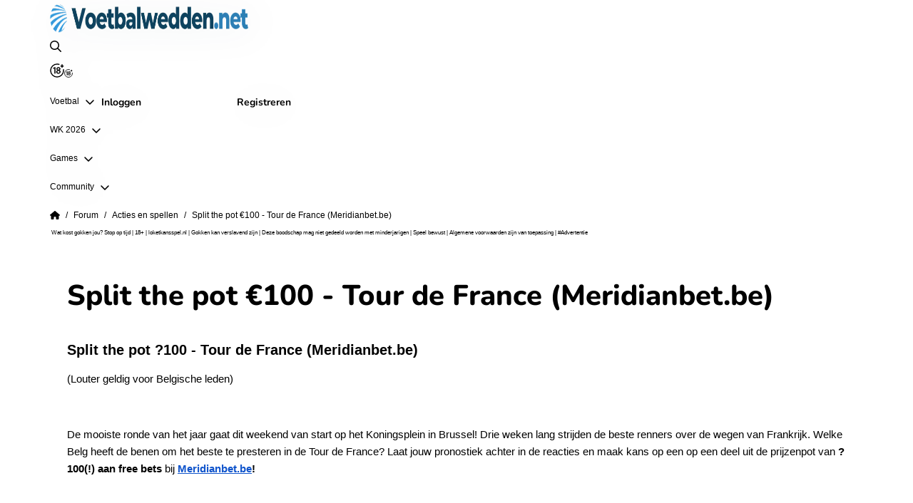

--- FILE ---
content_type: text/html; charset=utf-8
request_url: https://www.voetbalwedden.net/forum/acties-en-spellen-124/split-the-pot-100-tour-de-france-meridianbetbe-4697
body_size: 81711
content:
<!DOCTYPE html><html class="html" lang="nl"><head>
        <meta charset="utf-8">

        <meta name="viewport" content="width=device-width, initial-scale=1, viewport-fit=cover">

        <title>Voetbalwedden.net</title>

        <base href="/">

        <style type="text/css" id="fa-auto-css">:root, :host {
  --fa-font-solid: normal 900 1em/1 "Font Awesome 6 Solid";
  --fa-font-regular: normal 400 1em/1 "Font Awesome 6 Regular";
  --fa-font-light: normal 300 1em/1 "Font Awesome 6 Light";
  --fa-font-thin: normal 100 1em/1 "Font Awesome 6 Thin";
  --fa-font-duotone: normal 900 1em/1 "Font Awesome 6 Duotone";
  --fa-font-sharp-solid: normal 900 1em/1 "Font Awesome 6 Sharp";
  --fa-font-sharp-regular: normal 400 1em/1 "Font Awesome 6 Sharp";
  --fa-font-sharp-light: normal 300 1em/1 "Font Awesome 6 Sharp";
  --fa-font-sharp-thin: normal 100 1em/1 "Font Awesome 6 Sharp";
  --fa-font-brands: normal 400 1em/1 "Font Awesome 6 Brands";
}

svg:not(:root).svg-inline--fa, svg:not(:host).svg-inline--fa {
  overflow: visible;
  box-sizing: content-box;
}

.svg-inline--fa {
  display: var(--fa-display, inline-block);
  height: 1em;
  overflow: visible;
  vertical-align: -0.125em;
}
.svg-inline--fa.fa-2xs {
  vertical-align: 0.1em;
}
.svg-inline--fa.fa-xs {
  vertical-align: 0em;
}
.svg-inline--fa.fa-sm {
  vertical-align: -0.0714285705em;
}
.svg-inline--fa.fa-lg {
  vertical-align: -0.2em;
}
.svg-inline--fa.fa-xl {
  vertical-align: -0.25em;
}
.svg-inline--fa.fa-2xl {
  vertical-align: -0.3125em;
}
.svg-inline--fa.fa-pull-left {
  margin-right: var(--fa-pull-margin, 0.3em);
  width: auto;
}
.svg-inline--fa.fa-pull-right {
  margin-left: var(--fa-pull-margin, 0.3em);
  width: auto;
}
.svg-inline--fa.fa-li {
  width: var(--fa-li-width, 2em);
  top: 0.25em;
}
.svg-inline--fa.fa-fw {
  width: var(--fa-fw-width, 1.25em);
}

.fa-layers svg.svg-inline--fa {
  bottom: 0;
  left: 0;
  margin: auto;
  position: absolute;
  right: 0;
  top: 0;
}

.fa-layers-counter, .fa-layers-text {
  display: inline-block;
  position: absolute;
  text-align: center;
}

.fa-layers {
  display: inline-block;
  height: 1em;
  position: relative;
  text-align: center;
  vertical-align: -0.125em;
  width: 1em;
}
.fa-layers svg.svg-inline--fa {
  -webkit-transform-origin: center center;
          transform-origin: center center;
}

.fa-layers-text {
  left: 50%;
  top: 50%;
  -webkit-transform: translate(-50%, -50%);
          transform: translate(-50%, -50%);
  -webkit-transform-origin: center center;
          transform-origin: center center;
}

.fa-layers-counter {
  background-color: var(--fa-counter-background-color, #ff253a);
  border-radius: var(--fa-counter-border-radius, 1em);
  box-sizing: border-box;
  color: var(--fa-inverse, #fff);
  line-height: var(--fa-counter-line-height, 1);
  max-width: var(--fa-counter-max-width, 5em);
  min-width: var(--fa-counter-min-width, 1.5em);
  overflow: hidden;
  padding: var(--fa-counter-padding, 0.25em 0.5em);
  right: var(--fa-right, 0);
  text-overflow: ellipsis;
  top: var(--fa-top, 0);
  -webkit-transform: scale(var(--fa-counter-scale, 0.25));
          transform: scale(var(--fa-counter-scale, 0.25));
  -webkit-transform-origin: top right;
          transform-origin: top right;
}

.fa-layers-bottom-right {
  bottom: var(--fa-bottom, 0);
  right: var(--fa-right, 0);
  top: auto;
  -webkit-transform: scale(var(--fa-layers-scale, 0.25));
          transform: scale(var(--fa-layers-scale, 0.25));
  -webkit-transform-origin: bottom right;
          transform-origin: bottom right;
}

.fa-layers-bottom-left {
  bottom: var(--fa-bottom, 0);
  left: var(--fa-left, 0);
  right: auto;
  top: auto;
  -webkit-transform: scale(var(--fa-layers-scale, 0.25));
          transform: scale(var(--fa-layers-scale, 0.25));
  -webkit-transform-origin: bottom left;
          transform-origin: bottom left;
}

.fa-layers-top-right {
  top: var(--fa-top, 0);
  right: var(--fa-right, 0);
  -webkit-transform: scale(var(--fa-layers-scale, 0.25));
          transform: scale(var(--fa-layers-scale, 0.25));
  -webkit-transform-origin: top right;
          transform-origin: top right;
}

.fa-layers-top-left {
  left: var(--fa-left, 0);
  right: auto;
  top: var(--fa-top, 0);
  -webkit-transform: scale(var(--fa-layers-scale, 0.25));
          transform: scale(var(--fa-layers-scale, 0.25));
  -webkit-transform-origin: top left;
          transform-origin: top left;
}

.fa-1x {
  font-size: 1em;
}

.fa-2x {
  font-size: 2em;
}

.fa-3x {
  font-size: 3em;
}

.fa-4x {
  font-size: 4em;
}

.fa-5x {
  font-size: 5em;
}

.fa-6x {
  font-size: 6em;
}

.fa-7x {
  font-size: 7em;
}

.fa-8x {
  font-size: 8em;
}

.fa-9x {
  font-size: 9em;
}

.fa-10x {
  font-size: 10em;
}

.fa-2xs {
  font-size: 0.625em;
  line-height: 0.1em;
  vertical-align: 0.225em;
}

.fa-xs {
  font-size: 0.75em;
  line-height: 0.0833333337em;
  vertical-align: 0.125em;
}

.fa-sm {
  font-size: 0.875em;
  line-height: 0.0714285718em;
  vertical-align: 0.0535714295em;
}

.fa-lg {
  font-size: 1.25em;
  line-height: 0.05em;
  vertical-align: -0.075em;
}

.fa-xl {
  font-size: 1.5em;
  line-height: 0.0416666682em;
  vertical-align: -0.125em;
}

.fa-2xl {
  font-size: 2em;
  line-height: 0.03125em;
  vertical-align: -0.1875em;
}

.fa-fw {
  text-align: center;
  width: 1.25em;
}

.fa-ul {
  list-style-type: none;
  margin-left: var(--fa-li-margin, 2.5em);
  padding-left: 0;
}
.fa-ul > li {
  position: relative;
}

.fa-li {
  left: calc(var(--fa-li-width, 2em) * -1);
  position: absolute;
  text-align: center;
  width: var(--fa-li-width, 2em);
  line-height: inherit;
}

.fa-border {
  border-color: var(--fa-border-color, #eee);
  border-radius: var(--fa-border-radius, 0.1em);
  border-style: var(--fa-border-style, solid);
  border-width: var(--fa-border-width, 0.08em);
  padding: var(--fa-border-padding, 0.2em 0.25em 0.15em);
}

.fa-pull-left {
  float: left;
  margin-right: var(--fa-pull-margin, 0.3em);
}

.fa-pull-right {
  float: right;
  margin-left: var(--fa-pull-margin, 0.3em);
}

.fa-beat {
  -webkit-animation-name: fa-beat;
          animation-name: fa-beat;
  -webkit-animation-delay: var(--fa-animation-delay, 0s);
          animation-delay: var(--fa-animation-delay, 0s);
  -webkit-animation-direction: var(--fa-animation-direction, normal);
          animation-direction: var(--fa-animation-direction, normal);
  -webkit-animation-duration: var(--fa-animation-duration, 1s);
          animation-duration: var(--fa-animation-duration, 1s);
  -webkit-animation-iteration-count: var(--fa-animation-iteration-count, infinite);
          animation-iteration-count: var(--fa-animation-iteration-count, infinite);
  -webkit-animation-timing-function: var(--fa-animation-timing, ease-in-out);
          animation-timing-function: var(--fa-animation-timing, ease-in-out);
}

.fa-bounce {
  -webkit-animation-name: fa-bounce;
          animation-name: fa-bounce;
  -webkit-animation-delay: var(--fa-animation-delay, 0s);
          animation-delay: var(--fa-animation-delay, 0s);
  -webkit-animation-direction: var(--fa-animation-direction, normal);
          animation-direction: var(--fa-animation-direction, normal);
  -webkit-animation-duration: var(--fa-animation-duration, 1s);
          animation-duration: var(--fa-animation-duration, 1s);
  -webkit-animation-iteration-count: var(--fa-animation-iteration-count, infinite);
          animation-iteration-count: var(--fa-animation-iteration-count, infinite);
  -webkit-animation-timing-function: var(--fa-animation-timing, cubic-bezier(0.28, 0.84, 0.42, 1));
          animation-timing-function: var(--fa-animation-timing, cubic-bezier(0.28, 0.84, 0.42, 1));
}

.fa-fade {
  -webkit-animation-name: fa-fade;
          animation-name: fa-fade;
  -webkit-animation-delay: var(--fa-animation-delay, 0s);
          animation-delay: var(--fa-animation-delay, 0s);
  -webkit-animation-direction: var(--fa-animation-direction, normal);
          animation-direction: var(--fa-animation-direction, normal);
  -webkit-animation-duration: var(--fa-animation-duration, 1s);
          animation-duration: var(--fa-animation-duration, 1s);
  -webkit-animation-iteration-count: var(--fa-animation-iteration-count, infinite);
          animation-iteration-count: var(--fa-animation-iteration-count, infinite);
  -webkit-animation-timing-function: var(--fa-animation-timing, cubic-bezier(0.4, 0, 0.6, 1));
          animation-timing-function: var(--fa-animation-timing, cubic-bezier(0.4, 0, 0.6, 1));
}

.fa-beat-fade {
  -webkit-animation-name: fa-beat-fade;
          animation-name: fa-beat-fade;
  -webkit-animation-delay: var(--fa-animation-delay, 0s);
          animation-delay: var(--fa-animation-delay, 0s);
  -webkit-animation-direction: var(--fa-animation-direction, normal);
          animation-direction: var(--fa-animation-direction, normal);
  -webkit-animation-duration: var(--fa-animation-duration, 1s);
          animation-duration: var(--fa-animation-duration, 1s);
  -webkit-animation-iteration-count: var(--fa-animation-iteration-count, infinite);
          animation-iteration-count: var(--fa-animation-iteration-count, infinite);
  -webkit-animation-timing-function: var(--fa-animation-timing, cubic-bezier(0.4, 0, 0.6, 1));
          animation-timing-function: var(--fa-animation-timing, cubic-bezier(0.4, 0, 0.6, 1));
}

.fa-flip {
  -webkit-animation-name: fa-flip;
          animation-name: fa-flip;
  -webkit-animation-delay: var(--fa-animation-delay, 0s);
          animation-delay: var(--fa-animation-delay, 0s);
  -webkit-animation-direction: var(--fa-animation-direction, normal);
          animation-direction: var(--fa-animation-direction, normal);
  -webkit-animation-duration: var(--fa-animation-duration, 1s);
          animation-duration: var(--fa-animation-duration, 1s);
  -webkit-animation-iteration-count: var(--fa-animation-iteration-count, infinite);
          animation-iteration-count: var(--fa-animation-iteration-count, infinite);
  -webkit-animation-timing-function: var(--fa-animation-timing, ease-in-out);
          animation-timing-function: var(--fa-animation-timing, ease-in-out);
}

.fa-shake {
  -webkit-animation-name: fa-shake;
          animation-name: fa-shake;
  -webkit-animation-delay: var(--fa-animation-delay, 0s);
          animation-delay: var(--fa-animation-delay, 0s);
  -webkit-animation-direction: var(--fa-animation-direction, normal);
          animation-direction: var(--fa-animation-direction, normal);
  -webkit-animation-duration: var(--fa-animation-duration, 1s);
          animation-duration: var(--fa-animation-duration, 1s);
  -webkit-animation-iteration-count: var(--fa-animation-iteration-count, infinite);
          animation-iteration-count: var(--fa-animation-iteration-count, infinite);
  -webkit-animation-timing-function: var(--fa-animation-timing, linear);
          animation-timing-function: var(--fa-animation-timing, linear);
}

.fa-spin {
  -webkit-animation-name: fa-spin;
          animation-name: fa-spin;
  -webkit-animation-delay: var(--fa-animation-delay, 0s);
          animation-delay: var(--fa-animation-delay, 0s);
  -webkit-animation-direction: var(--fa-animation-direction, normal);
          animation-direction: var(--fa-animation-direction, normal);
  -webkit-animation-duration: var(--fa-animation-duration, 2s);
          animation-duration: var(--fa-animation-duration, 2s);
  -webkit-animation-iteration-count: var(--fa-animation-iteration-count, infinite);
          animation-iteration-count: var(--fa-animation-iteration-count, infinite);
  -webkit-animation-timing-function: var(--fa-animation-timing, linear);
          animation-timing-function: var(--fa-animation-timing, linear);
}

.fa-spin-reverse {
  --fa-animation-direction: reverse;
}

.fa-pulse,
.fa-spin-pulse {
  -webkit-animation-name: fa-spin;
          animation-name: fa-spin;
  -webkit-animation-direction: var(--fa-animation-direction, normal);
          animation-direction: var(--fa-animation-direction, normal);
  -webkit-animation-duration: var(--fa-animation-duration, 1s);
          animation-duration: var(--fa-animation-duration, 1s);
  -webkit-animation-iteration-count: var(--fa-animation-iteration-count, infinite);
          animation-iteration-count: var(--fa-animation-iteration-count, infinite);
  -webkit-animation-timing-function: var(--fa-animation-timing, steps(8));
          animation-timing-function: var(--fa-animation-timing, steps(8));
}

@media (prefers-reduced-motion: reduce) {
  .fa-beat,
.fa-bounce,
.fa-fade,
.fa-beat-fade,
.fa-flip,
.fa-pulse,
.fa-shake,
.fa-spin,
.fa-spin-pulse {
    -webkit-animation-delay: -1ms;
            animation-delay: -1ms;
    -webkit-animation-duration: 1ms;
            animation-duration: 1ms;
    -webkit-animation-iteration-count: 1;
            animation-iteration-count: 1;
    -webkit-transition-delay: 0s;
            transition-delay: 0s;
    -webkit-transition-duration: 0s;
            transition-duration: 0s;
  }
}
@-webkit-keyframes fa-beat {
  0%, 90% {
    -webkit-transform: scale(1);
            transform: scale(1);
  }
  45% {
    -webkit-transform: scale(var(--fa-beat-scale, 1.25));
            transform: scale(var(--fa-beat-scale, 1.25));
  }
}
@keyframes fa-beat {
  0%, 90% {
    -webkit-transform: scale(1);
            transform: scale(1);
  }
  45% {
    -webkit-transform: scale(var(--fa-beat-scale, 1.25));
            transform: scale(var(--fa-beat-scale, 1.25));
  }
}
@-webkit-keyframes fa-bounce {
  0% {
    -webkit-transform: scale(1, 1) translateY(0);
            transform: scale(1, 1) translateY(0);
  }
  10% {
    -webkit-transform: scale(var(--fa-bounce-start-scale-x, 1.1), var(--fa-bounce-start-scale-y, 0.9)) translateY(0);
            transform: scale(var(--fa-bounce-start-scale-x, 1.1), var(--fa-bounce-start-scale-y, 0.9)) translateY(0);
  }
  30% {
    -webkit-transform: scale(var(--fa-bounce-jump-scale-x, 0.9), var(--fa-bounce-jump-scale-y, 1.1)) translateY(var(--fa-bounce-height, -0.5em));
            transform: scale(var(--fa-bounce-jump-scale-x, 0.9), var(--fa-bounce-jump-scale-y, 1.1)) translateY(var(--fa-bounce-height, -0.5em));
  }
  50% {
    -webkit-transform: scale(var(--fa-bounce-land-scale-x, 1.05), var(--fa-bounce-land-scale-y, 0.95)) translateY(0);
            transform: scale(var(--fa-bounce-land-scale-x, 1.05), var(--fa-bounce-land-scale-y, 0.95)) translateY(0);
  }
  57% {
    -webkit-transform: scale(1, 1) translateY(var(--fa-bounce-rebound, -0.125em));
            transform: scale(1, 1) translateY(var(--fa-bounce-rebound, -0.125em));
  }
  64% {
    -webkit-transform: scale(1, 1) translateY(0);
            transform: scale(1, 1) translateY(0);
  }
  100% {
    -webkit-transform: scale(1, 1) translateY(0);
            transform: scale(1, 1) translateY(0);
  }
}
@keyframes fa-bounce {
  0% {
    -webkit-transform: scale(1, 1) translateY(0);
            transform: scale(1, 1) translateY(0);
  }
  10% {
    -webkit-transform: scale(var(--fa-bounce-start-scale-x, 1.1), var(--fa-bounce-start-scale-y, 0.9)) translateY(0);
            transform: scale(var(--fa-bounce-start-scale-x, 1.1), var(--fa-bounce-start-scale-y, 0.9)) translateY(0);
  }
  30% {
    -webkit-transform: scale(var(--fa-bounce-jump-scale-x, 0.9), var(--fa-bounce-jump-scale-y, 1.1)) translateY(var(--fa-bounce-height, -0.5em));
            transform: scale(var(--fa-bounce-jump-scale-x, 0.9), var(--fa-bounce-jump-scale-y, 1.1)) translateY(var(--fa-bounce-height, -0.5em));
  }
  50% {
    -webkit-transform: scale(var(--fa-bounce-land-scale-x, 1.05), var(--fa-bounce-land-scale-y, 0.95)) translateY(0);
            transform: scale(var(--fa-bounce-land-scale-x, 1.05), var(--fa-bounce-land-scale-y, 0.95)) translateY(0);
  }
  57% {
    -webkit-transform: scale(1, 1) translateY(var(--fa-bounce-rebound, -0.125em));
            transform: scale(1, 1) translateY(var(--fa-bounce-rebound, -0.125em));
  }
  64% {
    -webkit-transform: scale(1, 1) translateY(0);
            transform: scale(1, 1) translateY(0);
  }
  100% {
    -webkit-transform: scale(1, 1) translateY(0);
            transform: scale(1, 1) translateY(0);
  }
}
@-webkit-keyframes fa-fade {
  50% {
    opacity: var(--fa-fade-opacity, 0.4);
  }
}
@keyframes fa-fade {
  50% {
    opacity: var(--fa-fade-opacity, 0.4);
  }
}
@-webkit-keyframes fa-beat-fade {
  0%, 100% {
    opacity: var(--fa-beat-fade-opacity, 0.4);
    -webkit-transform: scale(1);
            transform: scale(1);
  }
  50% {
    opacity: 1;
    -webkit-transform: scale(var(--fa-beat-fade-scale, 1.125));
            transform: scale(var(--fa-beat-fade-scale, 1.125));
  }
}
@keyframes fa-beat-fade {
  0%, 100% {
    opacity: var(--fa-beat-fade-opacity, 0.4);
    -webkit-transform: scale(1);
            transform: scale(1);
  }
  50% {
    opacity: 1;
    -webkit-transform: scale(var(--fa-beat-fade-scale, 1.125));
            transform: scale(var(--fa-beat-fade-scale, 1.125));
  }
}
@-webkit-keyframes fa-flip {
  50% {
    -webkit-transform: rotate3d(var(--fa-flip-x, 0), var(--fa-flip-y, 1), var(--fa-flip-z, 0), var(--fa-flip-angle, -180deg));
            transform: rotate3d(var(--fa-flip-x, 0), var(--fa-flip-y, 1), var(--fa-flip-z, 0), var(--fa-flip-angle, -180deg));
  }
}
@keyframes fa-flip {
  50% {
    -webkit-transform: rotate3d(var(--fa-flip-x, 0), var(--fa-flip-y, 1), var(--fa-flip-z, 0), var(--fa-flip-angle, -180deg));
            transform: rotate3d(var(--fa-flip-x, 0), var(--fa-flip-y, 1), var(--fa-flip-z, 0), var(--fa-flip-angle, -180deg));
  }
}
@-webkit-keyframes fa-shake {
  0% {
    -webkit-transform: rotate(-15deg);
            transform: rotate(-15deg);
  }
  4% {
    -webkit-transform: rotate(15deg);
            transform: rotate(15deg);
  }
  8%, 24% {
    -webkit-transform: rotate(-18deg);
            transform: rotate(-18deg);
  }
  12%, 28% {
    -webkit-transform: rotate(18deg);
            transform: rotate(18deg);
  }
  16% {
    -webkit-transform: rotate(-22deg);
            transform: rotate(-22deg);
  }
  20% {
    -webkit-transform: rotate(22deg);
            transform: rotate(22deg);
  }
  32% {
    -webkit-transform: rotate(-12deg);
            transform: rotate(-12deg);
  }
  36% {
    -webkit-transform: rotate(12deg);
            transform: rotate(12deg);
  }
  40%, 100% {
    -webkit-transform: rotate(0deg);
            transform: rotate(0deg);
  }
}
@keyframes fa-shake {
  0% {
    -webkit-transform: rotate(-15deg);
            transform: rotate(-15deg);
  }
  4% {
    -webkit-transform: rotate(15deg);
            transform: rotate(15deg);
  }
  8%, 24% {
    -webkit-transform: rotate(-18deg);
            transform: rotate(-18deg);
  }
  12%, 28% {
    -webkit-transform: rotate(18deg);
            transform: rotate(18deg);
  }
  16% {
    -webkit-transform: rotate(-22deg);
            transform: rotate(-22deg);
  }
  20% {
    -webkit-transform: rotate(22deg);
            transform: rotate(22deg);
  }
  32% {
    -webkit-transform: rotate(-12deg);
            transform: rotate(-12deg);
  }
  36% {
    -webkit-transform: rotate(12deg);
            transform: rotate(12deg);
  }
  40%, 100% {
    -webkit-transform: rotate(0deg);
            transform: rotate(0deg);
  }
}
@-webkit-keyframes fa-spin {
  0% {
    -webkit-transform: rotate(0deg);
            transform: rotate(0deg);
  }
  100% {
    -webkit-transform: rotate(360deg);
            transform: rotate(360deg);
  }
}
@keyframes fa-spin {
  0% {
    -webkit-transform: rotate(0deg);
            transform: rotate(0deg);
  }
  100% {
    -webkit-transform: rotate(360deg);
            transform: rotate(360deg);
  }
}
.fa-rotate-90 {
  -webkit-transform: rotate(90deg);
          transform: rotate(90deg);
}

.fa-rotate-180 {
  -webkit-transform: rotate(180deg);
          transform: rotate(180deg);
}

.fa-rotate-270 {
  -webkit-transform: rotate(270deg);
          transform: rotate(270deg);
}

.fa-flip-horizontal {
  -webkit-transform: scale(-1, 1);
          transform: scale(-1, 1);
}

.fa-flip-vertical {
  -webkit-transform: scale(1, -1);
          transform: scale(1, -1);
}

.fa-flip-both,
.fa-flip-horizontal.fa-flip-vertical {
  -webkit-transform: scale(-1, -1);
          transform: scale(-1, -1);
}

.fa-rotate-by {
  -webkit-transform: rotate(var(--fa-rotate-angle, 0));
          transform: rotate(var(--fa-rotate-angle, 0));
}

.fa-stack {
  display: inline-block;
  vertical-align: middle;
  height: 2em;
  position: relative;
  width: 2.5em;
}

.fa-stack-1x,
.fa-stack-2x {
  bottom: 0;
  left: 0;
  margin: auto;
  position: absolute;
  right: 0;
  top: 0;
  z-index: var(--fa-stack-z-index, auto);
}

.svg-inline--fa.fa-stack-1x {
  height: 1em;
  width: 1.25em;
}
.svg-inline--fa.fa-stack-2x {
  height: 2em;
  width: 2.5em;
}

.fa-inverse {
  color: var(--fa-inverse, #fff);
}

.sr-only,
.fa-sr-only {
  position: absolute;
  width: 1px;
  height: 1px;
  padding: 0;
  margin: -1px;
  overflow: hidden;
  clip: rect(0, 0, 0, 0);
  white-space: nowrap;
  border-width: 0;
}

.sr-only-focusable:not(:focus),
.fa-sr-only-focusable:not(:focus) {
  position: absolute;
  width: 1px;
  height: 1px;
  padding: 0;
  margin: -1px;
  overflow: hidden;
  clip: rect(0, 0, 0, 0);
  white-space: nowrap;
  border-width: 0;
}

.svg-inline--fa .fa-primary {
  fill: var(--fa-primary-color, currentColor);
  opacity: var(--fa-primary-opacity, 1);
}

.svg-inline--fa .fa-secondary {
  fill: var(--fa-secondary-color, currentColor);
  opacity: var(--fa-secondary-opacity, 0.4);
}

.svg-inline--fa.fa-swap-opacity .fa-primary {
  opacity: var(--fa-secondary-opacity, 0.4);
}

.svg-inline--fa.fa-swap-opacity .fa-secondary {
  opacity: var(--fa-primary-opacity, 1);
}

.svg-inline--fa mask .fa-primary,
.svg-inline--fa mask .fa-secondary {
  fill: black;
}

.fad.fa-inverse,
.fa-duotone.fa-inverse {
  color: var(--fa-inverse, #fff);
}</style><link rel="apple-touch-icon" sizes="57x57" href="/assets/images/favicon/apple-icon-57x57.png">
        <link rel="apple-touch-icon" sizes="60x60" href="/assets/images/favicon/apple-icon-60x60.png">
        <link rel="apple-touch-icon" sizes="72x72" href="/assets/images/favicon/apple-icon-72x72.png">
        <link rel="apple-touch-icon" sizes="76x76" href="/assets/images/favicon/apple-icon-76x76.png">
        <link rel="apple-touch-icon" sizes="114x114" href="/assets/images/favicon/apple-icon-114x114.png">
        <link rel="apple-touch-icon" sizes="120x120" href="/assets/images/favicon/apple-icon-120x120.png">
        <link rel="apple-touch-icon" sizes="144x144" href="/assets/images/favicon/apple-icon-144x144.png">
        <link rel="apple-touch-icon" sizes="152x152" href="/assets/images/favicon/apple-icon-152x152.png">
        <link rel="apple-touch-icon" sizes="180x180" href="/assets/images/favicon/apple-icon-180x180.png">
        <link rel="icon" type="image/png" sizes="192x192" href="/assets/images/favicon/android-icon-192x192.png">
        <link rel="icon" type="image/png" sizes="32x32" href="/assets/images/favicon/favicon-32x32.png">
        <!-- Fonts-->
        <link rel="preconnect" href="https://fonts.gstatic.com" crossorigin="anonymous">
        <link rel="preload" href="https://fonts.googleapis.com/css2?family=Roboto:wght@400;700&amp;display=swap" as="font" crossorigin="anonymous">

        <style>@font-face{font-family:'Nunito';font-style:italic;font-weight:200 1000;font-display:swap;src:url(https://fonts.gstatic.com/s/nunito/v32/XRXX3I6Li01BKofIMNaORs71cA.woff2) format('woff2');unicode-range:U+0460-052F, U+1C80-1C8A, U+20B4, U+2DE0-2DFF, U+A640-A69F, U+FE2E-FE2F;}@font-face{font-family:'Nunito';font-style:italic;font-weight:200 1000;font-display:swap;src:url(https://fonts.gstatic.com/s/nunito/v32/XRXX3I6Li01BKofIMNaHRs71cA.woff2) format('woff2');unicode-range:U+0301, U+0400-045F, U+0490-0491, U+04B0-04B1, U+2116;}@font-face{font-family:'Nunito';font-style:italic;font-weight:200 1000;font-display:swap;src:url(https://fonts.gstatic.com/s/nunito/v32/XRXX3I6Li01BKofIMNaMRs71cA.woff2) format('woff2');unicode-range:U+0102-0103, U+0110-0111, U+0128-0129, U+0168-0169, U+01A0-01A1, U+01AF-01B0, U+0300-0301, U+0303-0304, U+0308-0309, U+0323, U+0329, U+1EA0-1EF9, U+20AB;}@font-face{font-family:'Nunito';font-style:italic;font-weight:200 1000;font-display:swap;src:url(https://fonts.gstatic.com/s/nunito/v32/XRXX3I6Li01BKofIMNaNRs71cA.woff2) format('woff2');unicode-range:U+0100-02BA, U+02BD-02C5, U+02C7-02CC, U+02CE-02D7, U+02DD-02FF, U+0304, U+0308, U+0329, U+1D00-1DBF, U+1E00-1E9F, U+1EF2-1EFF, U+2020, U+20A0-20AB, U+20AD-20C0, U+2113, U+2C60-2C7F, U+A720-A7FF;}@font-face{font-family:'Nunito';font-style:italic;font-weight:200 1000;font-display:swap;src:url(https://fonts.gstatic.com/s/nunito/v32/XRXX3I6Li01BKofIMNaDRs4.woff2) format('woff2');unicode-range:U+0000-00FF, U+0131, U+0152-0153, U+02BB-02BC, U+02C6, U+02DA, U+02DC, U+0304, U+0308, U+0329, U+2000-206F, U+20AC, U+2122, U+2191, U+2193, U+2212, U+2215, U+FEFF, U+FFFD;}@font-face{font-family:'Nunito';font-style:normal;font-weight:200 1000;font-display:swap;src:url(https://fonts.gstatic.com/s/nunito/v32/XRXV3I6Li01BKofIOOaBXso.woff2) format('woff2');unicode-range:U+0460-052F, U+1C80-1C8A, U+20B4, U+2DE0-2DFF, U+A640-A69F, U+FE2E-FE2F;}@font-face{font-family:'Nunito';font-style:normal;font-weight:200 1000;font-display:swap;src:url(https://fonts.gstatic.com/s/nunito/v32/XRXV3I6Li01BKofIMeaBXso.woff2) format('woff2');unicode-range:U+0301, U+0400-045F, U+0490-0491, U+04B0-04B1, U+2116;}@font-face{font-family:'Nunito';font-style:normal;font-weight:200 1000;font-display:swap;src:url(https://fonts.gstatic.com/s/nunito/v32/XRXV3I6Li01BKofIOuaBXso.woff2) format('woff2');unicode-range:U+0102-0103, U+0110-0111, U+0128-0129, U+0168-0169, U+01A0-01A1, U+01AF-01B0, U+0300-0301, U+0303-0304, U+0308-0309, U+0323, U+0329, U+1EA0-1EF9, U+20AB;}@font-face{font-family:'Nunito';font-style:normal;font-weight:200 1000;font-display:swap;src:url(https://fonts.gstatic.com/s/nunito/v32/XRXV3I6Li01BKofIO-aBXso.woff2) format('woff2');unicode-range:U+0100-02BA, U+02BD-02C5, U+02C7-02CC, U+02CE-02D7, U+02DD-02FF, U+0304, U+0308, U+0329, U+1D00-1DBF, U+1E00-1E9F, U+1EF2-1EFF, U+2020, U+20A0-20AB, U+20AD-20C0, U+2113, U+2C60-2C7F, U+A720-A7FF;}@font-face{font-family:'Nunito';font-style:normal;font-weight:200 1000;font-display:swap;src:url(https://fonts.gstatic.com/s/nunito/v32/XRXV3I6Li01BKofINeaB.woff2) format('woff2');unicode-range:U+0000-00FF, U+0131, U+0152-0153, U+02BB-02BC, U+02C6, U+02DA, U+02DC, U+0304, U+0308, U+0329, U+2000-206F, U+20AC, U+2122, U+2191, U+2193, U+2212, U+2215, U+FEFF, U+FFFD;}</style>

        <script type="text/javascript">
            window.NREUM || (NREUM = {});
            NREUM.init = {
                distributed_tracing: { enabled: true },
                privacy: { cookies_enabled: true },
                ajax: { deny_list: ['bam.nr-data.net'] },
            };
            NREUM.loader_config = {
                accountID: '362324',
                trustKey: '362324',
                agentID: '1588965410',
                licenseKey: '50ee1859b3',
                applicationID: '1588965410',
            };
            NREUM.info = {
                beacon: 'bam.nr-data.net',
                errorBeacon: 'bam.nr-data.net',
                licenseKey: '50ee1859b3',
                applicationID: '1588965410',
                sa: 1,
            }; /*! For license information please see nr-loader-spa-1.261.1.min.js.LICENSE.txt */
            (() => {
                var e,
                    t,
                    r = {
                        2983: (e, t, r) => {
                            'use strict';
                            r.d(t, {
                                D0: () => v,
                                gD: () => y,
                                Vp: () => s,
                                oC: () => x,
                                fr: () => _,
                                jD: () => C,
                                hR: () => T,
                                xN: () => b,
                                x1: () => c,
                                aN: () => A,
                                V: () => j,
                            });
                            var n = r(384),
                                i = r(7864);
                            const o = {
                                    beacon: n.NT.beacon,
                                    errorBeacon: n.NT.errorBeacon,
                                    licenseKey: void 0,
                                    applicationID: void 0,
                                    sa: void 0,
                                    queueTime: void 0,
                                    applicationTime: void 0,
                                    ttGuid: void 0,
                                    user: void 0,
                                    account: void 0,
                                    product: void 0,
                                    extra: void 0,
                                    jsAttributes: {},
                                    userAttributes: void 0,
                                    atts: void 0,
                                    transactionName: void 0,
                                    tNamePlain: void 0,
                                },
                                a = {};
                            function s(e) {
                                if (!e)
                                    throw new Error(
                                        'All info objects require an agent identifier!',
                                    );
                                if (!a[e])
                                    throw new Error(
                                        'Info for '.concat(e, ' was never set'),
                                    );
                                return a[e];
                            }
                            function c(e, t) {
                                if (!e)
                                    throw new Error(
                                        'All info objects require an agent identifier!',
                                    );
                                a[e] = (0, i.a)(t, o);
                                const r = (0, n.nY)(e);
                                r && (r.info = a[e]);
                            }
                            var u = r(993);
                            const d = (e) => {
                                if (!e || 'string' != typeof e) return !1;
                                try {
                                    document
                                        .createDocumentFragment()
                                        .querySelector(e);
                                } catch {
                                    return !1;
                                }
                                return !0;
                            };
                            var l = r(2614),
                                f = r(944);
                            const h = '[data-nr-mask]',
                                g = () => {
                                    const e = {
                                        mask_selector: '*',
                                        block_selector: '[data-nr-block]',
                                        mask_input_options: {
                                            color: !1,
                                            date: !1,
                                            'datetime-local': !1,
                                            email: !1,
                                            month: !1,
                                            number: !1,
                                            range: !1,
                                            search: !1,
                                            tel: !1,
                                            text: !1,
                                            time: !1,
                                            url: !1,
                                            week: !1,
                                            textarea: !1,
                                            select: !1,
                                            password: !0,
                                        },
                                    };
                                    return {
                                        ajax: {
                                            deny_list: void 0,
                                            block_internal: !0,
                                            enabled: !0,
                                            harvestTimeSeconds: 10,
                                            autoStart: !0,
                                        },
                                        distributed_tracing: {
                                            enabled: void 0,
                                            exclude_newrelic_header: void 0,
                                            cors_use_newrelic_header: void 0,
                                            cors_use_tracecontext_headers:
                                                void 0,
                                            allowed_origins: void 0,
                                        },
                                        feature_flags: [],
                                        harvest: { tooManyRequestsDelay: 60 },
                                        jserrors: {
                                            enabled: !0,
                                            harvestTimeSeconds: 10,
                                            autoStart: !0,
                                        },
                                        logging: {
                                            enabled: !0,
                                            harvestTimeSeconds: 10,
                                            autoStart: !0,
                                            level: u.p_.INFO,
                                        },
                                        metrics: { enabled: !0, autoStart: !0 },
                                        obfuscate: void 0,
                                        page_action: {
                                            enabled: !0,
                                            harvestTimeSeconds: 30,
                                            autoStart: !0,
                                        },
                                        page_view_event: {
                                            enabled: !0,
                                            autoStart: !0,
                                        },
                                        page_view_timing: {
                                            enabled: !0,
                                            harvestTimeSeconds: 30,
                                            long_task: !1,
                                            autoStart: !0,
                                        },
                                        privacy: { cookies_enabled: !0 },
                                        proxy: {
                                            assets: void 0,
                                            beacon: void 0,
                                        },
                                        session: {
                                            expiresMs: l.wk,
                                            inactiveMs: l.BB,
                                        },
                                        session_replay: {
                                            autoStart: !0,
                                            enabled: !1,
                                            harvestTimeSeconds: 60,
                                            preload: !1,
                                            sampling_rate: 10,
                                            error_sampling_rate: 100,
                                            collect_fonts: !1,
                                            inline_images: !1,
                                            inline_stylesheet: !0,
                                            mask_all_inputs: !0,
                                            get mask_text_selector() {
                                                return e.mask_selector;
                                            },
                                            set mask_text_selector(t) {
                                                d(t)
                                                    ? (e.mask_selector = ''
                                                          .concat(t, ',')
                                                          .concat(h))
                                                    : '' === t || null === t
                                                    ? (e.mask_selector = h)
                                                    : (0, f.R)(
                                                          "An invalid session_replay.mask_selector was provided. '*' will be used.",
                                                          t,
                                                      );
                                            },
                                            get block_class() {
                                                return 'nr-block';
                                            },
                                            get ignore_class() {
                                                return 'nr-ignore';
                                            },
                                            get mask_text_class() {
                                                return 'nr-mask';
                                            },
                                            get block_selector() {
                                                return e.block_selector;
                                            },
                                            set block_selector(t) {
                                                d(t)
                                                    ? (e.block_selector +=
                                                          ','.concat(t))
                                                    : '' !== t &&
                                                      (0, f.R)(
                                                          'An invalid session_replay.block_selector was provided and will not be used',
                                                          t,
                                                      );
                                            },
                                            get mask_input_options() {
                                                return e.mask_input_options;
                                            },
                                            set mask_input_options(t) {
                                                t && 'object' == typeof t
                                                    ? (e.mask_input_options = {
                                                          ...t,
                                                          password: !0,
                                                      })
                                                    : (0, f.R)(
                                                          'An invalid session_replay.mask_input_option was provided and will not be used',
                                                          t,
                                                      );
                                            },
                                        },
                                        session_trace: {
                                            enabled: !0,
                                            harvestTimeSeconds: 10,
                                            autoStart: !0,
                                        },
                                        soft_navigations: {
                                            enabled: !0,
                                            harvestTimeSeconds: 10,
                                            autoStart: !0,
                                        },
                                        spa: {
                                            enabled: !0,
                                            harvestTimeSeconds: 10,
                                            autoStart: !0,
                                        },
                                        ssl: void 0,
                                    };
                                },
                                p = {},
                                m =
                                    'All configuration objects require an agent identifier!';
                            function v(e) {
                                if (!e) throw new Error(m);
                                if (!p[e])
                                    throw new Error(
                                        'Configuration for '.concat(
                                            e,
                                            ' was never set',
                                        ),
                                    );
                                return p[e];
                            }
                            function b(e, t) {
                                if (!e) throw new Error(m);
                                p[e] = (0, i.a)(t, g());
                                const r = (0, n.nY)(e);
                                r && (r.init = p[e]);
                            }
                            function y(e, t) {
                                if (!e) throw new Error(m);
                                var r = v(e);
                                if (r) {
                                    for (
                                        var n = t.split('.'), i = 0;
                                        i < n.length - 1;
                                        i++
                                    )
                                        if ('object' != typeof (r = r[n[i]]))
                                            return;
                                    r = r[n[n.length - 1]];
                                }
                                return r;
                            }
                            const w = {
                                    accountID: void 0,
                                    trustKey: void 0,
                                    agentID: void 0,
                                    licenseKey: void 0,
                                    applicationID: void 0,
                                    xpid: void 0,
                                },
                                R = {};
                            function x(e) {
                                if (!e)
                                    throw new Error(
                                        'All loader-config objects require an agent identifier!',
                                    );
                                if (!R[e])
                                    throw new Error(
                                        'LoaderConfig for '.concat(
                                            e,
                                            ' was never set',
                                        ),
                                    );
                                return R[e];
                            }
                            function A(e, t) {
                                if (!e)
                                    throw new Error(
                                        'All loader-config objects require an agent identifier!',
                                    );
                                R[e] = (0, i.a)(t, w);
                                const r = (0, n.nY)(e);
                                r && (r.loader_config = R[e]);
                            }
                            const T = (0, n.dV)().o;
                            var E = r(6154),
                                N = r(9324);
                            const S = {
                                    buildEnv: N.F3,
                                    distMethod: N.Xs,
                                    version: N.xv,
                                    originTime: E.WN,
                                },
                                O = {
                                    customTransaction: void 0,
                                    disabled: !1,
                                    isolatedBacklog: !1,
                                    loaderType: void 0,
                                    maxBytes: 3e4,
                                    onerror: void 0,
                                    origin: '' + E.gm.location,
                                    ptid: void 0,
                                    releaseIds: {},
                                    appMetadata: {},
                                    session: void 0,
                                    denyList: void 0,
                                    harvestCount: 0,
                                    timeKeeper: void 0,
                                },
                                I = {};
                            function _(e) {
                                if (!e)
                                    throw new Error(
                                        'All runtime objects require an agent identifier!',
                                    );
                                if (!I[e])
                                    throw new Error(
                                        'Runtime for '.concat(
                                            e,
                                            ' was never set',
                                        ),
                                    );
                                return I[e];
                            }
                            function j(e, t) {
                                if (!e)
                                    throw new Error(
                                        'All runtime objects require an agent identifier!',
                                    );
                                I[e] = { ...(0, i.a)(t, O), ...S };
                                const r = (0, n.nY)(e);
                                r && (r.runtime = I[e]);
                            }
                            function C(e) {
                                return (function (e) {
                                    try {
                                        const t = s(e);
                                        return (
                                            !!t.licenseKey &&
                                            !!t.errorBeacon &&
                                            !!t.applicationID
                                        );
                                    } catch (e) {
                                        return !1;
                                    }
                                })(e);
                            }
                        },
                        7864: (e, t, r) => {
                            'use strict';
                            r.d(t, { a: () => i });
                            var n = r(944);
                            function i(e, t) {
                                try {
                                    if (!e || 'object' != typeof e)
                                        return (0, n.R)(
                                            'Setting a Configurable requires an object as input',
                                        );
                                    if (!t || 'object' != typeof t)
                                        return (0, n.R)(
                                            'Setting a Configurable requires a model to set its initial properties',
                                        );
                                    const r = Object.create(
                                            Object.getPrototypeOf(t),
                                            Object.getOwnPropertyDescriptors(t),
                                        ),
                                        o = 0 === Object.keys(r).length ? e : r;
                                    for (let a in o)
                                        if (void 0 !== e[a])
                                            try {
                                                if (null === e[a]) {
                                                    r[a] = null;
                                                    continue;
                                                }
                                                Array.isArray(e[a]) &&
                                                Array.isArray(t[a])
                                                    ? (r[a] = Array.from(
                                                          new Set([
                                                              ...e[a],
                                                              ...t[a],
                                                          ]),
                                                      ))
                                                    : 'object' == typeof e[a] &&
                                                      'object' == typeof t[a]
                                                    ? (r[a] = i(e[a], t[a]))
                                                    : (r[a] = e[a]);
                                            } catch (e) {
                                                (0, n.R)(
                                                    'An error occurred while setting a property of a Configurable',
                                                    e,
                                                );
                                            }
                                    return r;
                                } catch (e) {
                                    (0, n.R)(
                                        'An error occured while setting a Configurable',
                                        e,
                                    );
                                }
                            }
                        },
                        9324: (e, t, r) => {
                            'use strict';
                            r.d(t, {
                                F3: () => i,
                                Xs: () => o,
                                Yq: () => a,
                                xv: () => n,
                            });
                            const n = '1.261.1',
                                i = 'PROD',
                                o = 'CDN',
                                a = '2.0.0-alpha.12';
                        },
                        6154: (e, t, r) => {
                            'use strict';
                            r.d(t, {
                                A4: () => s,
                                OF: () => d,
                                RI: () => i,
                                Vr: () => g,
                                WN: () => p,
                                bv: () => o,
                                gm: () => a,
                                lR: () => f,
                                lT: () => h,
                                m: () => u,
                                mw: () => c,
                                sb: () => l,
                            });
                            var n = r(1863);
                            const i =
                                    'undefined' != typeof window &&
                                    !!window.document,
                                o =
                                    'undefined' != typeof WorkerGlobalScope &&
                                    (('undefined' != typeof self &&
                                        self instanceof WorkerGlobalScope &&
                                        self.navigator instanceof
                                            WorkerNavigator) ||
                                        ('undefined' != typeof globalThis &&
                                            globalThis instanceof
                                                WorkerGlobalScope &&
                                            globalThis.navigator instanceof
                                                WorkerNavigator)),
                                a = i
                                    ? window
                                    : 'undefined' != typeof WorkerGlobalScope &&
                                      (('undefined' != typeof self &&
                                          self instanceof WorkerGlobalScope &&
                                          self) ||
                                          ('undefined' != typeof globalThis &&
                                              globalThis instanceof
                                                  WorkerGlobalScope &&
                                              globalThis)),
                                s = 'complete' === a?.document?.readyState,
                                c = Boolean(
                                    'hidden' === a?.document?.visibilityState,
                                ),
                                u = '' + a?.location,
                                d = /iPad|iPhone|iPod/.test(
                                    a.navigator?.userAgent,
                                ),
                                l = d && 'undefined' == typeof SharedWorker,
                                f = (() => {
                                    const e = a.navigator?.userAgent?.match(
                                        /Firefox[/\s](\d+\.\d+)/,
                                    );
                                    return Array.isArray(e) && e.length >= 2
                                        ? +e[1]
                                        : 0;
                                })(),
                                h = Boolean(i && window.document.documentMode),
                                g = !!a.navigator?.sendBeacon,
                                p = Date.now() - (0, n.t)();
                        },
                        4777: (e, t, r) => {
                            'use strict';
                            r.d(t, { J: () => o });
                            var n = r(944);
                            const i = { agentIdentifier: '', ee: void 0 };
                            class o {
                                constructor(e) {
                                    try {
                                        if ('object' != typeof e)
                                            return (0, n.R)(
                                                'shared context requires an object as input',
                                            );
                                        (this.sharedContext = {}),
                                            Object.assign(
                                                this.sharedContext,
                                                i,
                                            ),
                                            Object.entries(e).forEach((e) => {
                                                let [t, r] = e;
                                                Object.keys(i).includes(t) &&
                                                    (this.sharedContext[t] = r);
                                            });
                                    } catch (e) {
                                        (0, n.R)(
                                            'An error occurred while setting SharedContext',
                                            e,
                                        );
                                    }
                                }
                            }
                        },
                        7295: (e, t, r) => {
                            'use strict';
                            r.d(t, { Xv: () => a, gX: () => i, iW: () => o });
                            var n = [];
                            function i(e) {
                                if (!e || o(e)) return !1;
                                if (0 === n.length) return !0;
                                for (var t = 0; t < n.length; t++) {
                                    var r = n[t];
                                    if ('*' === r.hostname) return !1;
                                    if (
                                        s(r.hostname, e.hostname) &&
                                        c(r.pathname, e.pathname)
                                    )
                                        return !1;
                                }
                                return !0;
                            }
                            function o(e) {
                                return void 0 === e.hostname;
                            }
                            function a(e) {
                                if (((n = []), e && e.length))
                                    for (var t = 0; t < e.length; t++) {
                                        let r = e[t];
                                        if (!r) continue;
                                        0 === r.indexOf('http://')
                                            ? (r = r.substring(7))
                                            : 0 === r.indexOf('https://') &&
                                              (r = r.substring(8));
                                        const i = r.indexOf('/');
                                        let o, a;
                                        i > 0
                                            ? ((o = r.substring(0, i)),
                                              (a = r.substring(i)))
                                            : ((o = r), (a = ''));
                                        let [s] = o.split(':');
                                        n.push({ hostname: s, pathname: a });
                                    }
                            }
                            function s(e, t) {
                                return (
                                    !(e.length > t.length) &&
                                    t.indexOf(e) === t.length - e.length
                                );
                            }
                            function c(e, t) {
                                return (
                                    0 === e.indexOf('/') &&
                                        (e = e.substring(1)),
                                    0 === t.indexOf('/') &&
                                        (t = t.substring(1)),
                                    '' === e || e === t
                                );
                            }
                        },
                        1687: (e, t, r) => {
                            'use strict';
                            r.d(t, { Ak: () => c, Ze: () => l, x3: () => u });
                            var n = r(7836),
                                i = r(1478),
                                o = r(3606),
                                a = r(860);
                            const s = {};
                            function c(e, t) {
                                const r = { staged: !1, priority: a.P[t] || 0 };
                                d(e), s[e].get(t) || s[e].set(t, r);
                            }
                            function u(e, t) {
                                d(e),
                                    s[e].get(t) && s[e].delete(t),
                                    s[e].size && f(e);
                            }
                            function d(e) {
                                if (!e)
                                    throw new Error('agentIdentifier required');
                                s[e] || (s[e] = new Map());
                            }
                            function l() {
                                let e =
                                        arguments.length > 0 &&
                                        void 0 !== arguments[0]
                                            ? arguments[0]
                                            : '',
                                    t =
                                        arguments.length > 1 &&
                                        void 0 !== arguments[1]
                                            ? arguments[1]
                                            : 'feature',
                                    r =
                                        arguments.length > 2 &&
                                        void 0 !== arguments[2] &&
                                        arguments[2];
                                if ((d(e), !e || !s[e].get(t) || r))
                                    return h(e, t);
                                (s[e].get(t).staged = !0), f(e);
                            }
                            function f(e) {
                                const t = Array.from(s[e]);
                                t.every((e) => {
                                    let [t, r] = e;
                                    return r.staged;
                                }) &&
                                    (t.sort(
                                        (e, t) => e[1].priority - t[1].priority,
                                    ),
                                    t.forEach((t) => {
                                        let [r] = t;
                                        s[e].delete(r), h(e, r);
                                    }));
                            }
                            function h(e, t) {
                                const r = e ? n.ee.get(e) : n.ee,
                                    a = o.i.handlers;
                                if (r.backlog && a) {
                                    var s = r.backlog[t],
                                        c = a[t];
                                    if (c) {
                                        for (var u = 0; s && u < s.length; ++u)
                                            g(s[u], c);
                                        (0, i.$)(c, function (e, t) {
                                            (0, i.$)(t, function (t, r) {
                                                r[0].on(e, r[1]);
                                            });
                                        });
                                    }
                                    r.isolatedBacklog || delete a[t],
                                        (r.backlog[t] = null),
                                        r.emit('drain-' + t, []);
                                }
                            }
                            function g(e, t) {
                                var r = e[1];
                                (0, i.$)(t[r], function (t, r) {
                                    var n = e[0];
                                    if (r[0] === n) {
                                        var i = r[1],
                                            o = e[3],
                                            a = e[2];
                                        i.apply(o, a);
                                    }
                                });
                            }
                        },
                        7836: (e, t, r) => {
                            'use strict';
                            r.d(t, { P: () => c, ee: () => u });
                            var n = r(384),
                                i = r(8990),
                                o = r(2983),
                                a = r(2646),
                                s = r(5607);
                            const c = 'nr@context:'.concat(s.W),
                                u = (function e(t, r) {
                                    var n = {},
                                        s = {},
                                        d = {},
                                        l = !1;
                                    try {
                                        l =
                                            16 === r.length &&
                                            (0, o.fr)(r).isolatedBacklog;
                                    } catch (e) {}
                                    var f = {
                                        on: g,
                                        addEventListener: g,
                                        removeEventListener: function (e, t) {
                                            var r = n[e];
                                            if (!r) return;
                                            for (var i = 0; i < r.length; i++)
                                                r[i] === t && r.splice(i, 1);
                                        },
                                        emit: function (e, r, n, i, o) {
                                            !1 !== o && (o = !0);
                                            if (u.aborted && !i) return;
                                            t && o && t.emit(e, r, n);
                                            for (
                                                var a = h(n),
                                                    c = p(e),
                                                    d = c.length,
                                                    l = 0;
                                                l < d;
                                                l++
                                            )
                                                c[l].apply(a, r);
                                            var g = v()[s[e]];
                                            g && g.push([f, e, r, a]);
                                            return a;
                                        },
                                        get: m,
                                        listeners: p,
                                        context: h,
                                        buffer: function (e, t) {
                                            const r = v();
                                            if (
                                                ((t = t || 'feature'),
                                                f.aborted)
                                            )
                                                return;
                                            Object.entries(e || {}).forEach(
                                                (e) => {
                                                    let [n, i] = e;
                                                    (s[i] = t),
                                                        t in r || (r[t] = []);
                                                },
                                            );
                                        },
                                        abort: function () {
                                            (f._aborted = !0),
                                                Object.keys(f.backlog).forEach(
                                                    (e) => {
                                                        delete f.backlog[e];
                                                    },
                                                );
                                        },
                                        isBuffering: function (e) {
                                            return !!v()[s[e]];
                                        },
                                        debugId: r,
                                        backlog: l
                                            ? {}
                                            : t && 'object' == typeof t.backlog
                                            ? t.backlog
                                            : {},
                                        isolatedBacklog: l,
                                    };
                                    return (
                                        Object.defineProperty(f, 'aborted', {
                                            get: () => {
                                                let e = f._aborted || !1;
                                                return (
                                                    e ||
                                                    (t && (e = t.aborted), e)
                                                );
                                            },
                                        }),
                                        f
                                    );
                                    function h(e) {
                                        return e && e instanceof a.y
                                            ? e
                                            : e
                                            ? (0, i.I)(e, c, () => new a.y(c))
                                            : new a.y(c);
                                    }
                                    function g(e, t) {
                                        n[e] = p(e).concat(t);
                                    }
                                    function p(e) {
                                        return n[e] || [];
                                    }
                                    function m(t) {
                                        return (d[t] = d[t] || e(f, t));
                                    }
                                    function v() {
                                        return f.backlog;
                                    }
                                })(void 0, 'globalEE'),
                                d = (0, n.Zm)();
                            d.ee || (d.ee = u);
                        },
                        2646: (e, t, r) => {
                            'use strict';
                            r.d(t, { y: () => n });
                            class n {
                                constructor(e) {
                                    this.contextId = e;
                                }
                            }
                        },
                        9908: (e, t, r) => {
                            'use strict';
                            r.d(t, { d: () => n, p: () => i });
                            var n = r(7836).ee.get('handle');
                            function i(e, t, r, i, o) {
                                o
                                    ? (o.buffer([e], i), o.emit(e, t, r))
                                    : (n.buffer([e], i), n.emit(e, t, r));
                            }
                        },
                        3606: (e, t, r) => {
                            'use strict';
                            r.d(t, { i: () => o });
                            var n = r(9908);
                            o.on = a;
                            var i = (o.handlers = {});
                            function o(e, t, r, o) {
                                a(o || n.d, i, e, t, r);
                            }
                            function a(e, t, r, i, o) {
                                o || (o = 'feature'), e || (e = n.d);
                                var a = (t[o] = t[o] || {});
                                (a[r] = a[r] || []).push([e, i]);
                            }
                        },
                        3878: (e, t, r) => {
                            'use strict';
                            r.d(t, { DD: () => c, jT: () => a, sp: () => s });
                            var n = r(6154);
                            let i = !1,
                                o = !1;
                            try {
                                const e = {
                                    get passive() {
                                        return (i = !0), !1;
                                    },
                                    get signal() {
                                        return (o = !0), !1;
                                    },
                                };
                                n.gm.addEventListener('test', null, e),
                                    n.gm.removeEventListener('test', null, e);
                            } catch (e) {}
                            function a(e, t) {
                                return i || o
                                    ? { capture: !!e, passive: i, signal: t }
                                    : !!e;
                            }
                            function s(e, t) {
                                let r =
                                        arguments.length > 2 &&
                                        void 0 !== arguments[2] &&
                                        arguments[2],
                                    n =
                                        arguments.length > 3
                                            ? arguments[3]
                                            : void 0;
                                window.addEventListener(e, t, a(r, n));
                            }
                            function c(e, t) {
                                let r =
                                        arguments.length > 2 &&
                                        void 0 !== arguments[2] &&
                                        arguments[2],
                                    n =
                                        arguments.length > 3
                                            ? arguments[3]
                                            : void 0;
                                document.addEventListener(e, t, a(r, n));
                            }
                        },
                        5607: (e, t, r) => {
                            'use strict';
                            r.d(t, { W: () => n });
                            const n = (0, r(9566).bz)();
                        },
                        9566: (e, t, r) => {
                            'use strict';
                            r.d(t, {
                                LA: () => s,
                                ZF: () => c,
                                bz: () => a,
                                el: () => u,
                            });
                            var n = r(6154);
                            const i = 'xxxxxxxx-xxxx-4xxx-yxxx-xxxxxxxxxxxx';
                            function o(e, t) {
                                return e ? 15 & e[t] : (16 * Math.random()) | 0;
                            }
                            function a() {
                                const e = n.gm?.crypto || n.gm?.msCrypto;
                                let t,
                                    r = 0;
                                return (
                                    e &&
                                        e.getRandomValues &&
                                        (t = e.getRandomValues(
                                            new Uint8Array(30),
                                        )),
                                    i
                                        .split('')
                                        .map((e) =>
                                            'x' === e
                                                ? o(t, r++).toString(16)
                                                : 'y' === e
                                                ? ((3 & o()) | 8).toString(16)
                                                : e,
                                        )
                                        .join('')
                                );
                            }
                            function s(e) {
                                const t = n.gm?.crypto || n.gm?.msCrypto;
                                let r,
                                    i = 0;
                                t &&
                                    t.getRandomValues &&
                                    (r = t.getRandomValues(new Uint8Array(e)));
                                const a = [];
                                for (var s = 0; s < e; s++)
                                    a.push(o(r, i++).toString(16));
                                return a.join('');
                            }
                            function c() {
                                return s(16);
                            }
                            function u() {
                                return s(32);
                            }
                        },
                        2614: (e, t, r) => {
                            'use strict';
                            r.d(t, {
                                BB: () => a,
                                H3: () => n,
                                g: () => u,
                                iL: () => c,
                                tS: () => s,
                                uh: () => i,
                                wk: () => o,
                            });
                            const n = 'NRBA',
                                i = 'SESSION',
                                o = 144e5,
                                a = 18e5,
                                s = {
                                    STARTED: 'session-started',
                                    PAUSE: 'session-pause',
                                    RESET: 'session-reset',
                                    RESUME: 'session-resume',
                                    UPDATE: 'session-update',
                                },
                                c = {
                                    SAME_TAB: 'same-tab',
                                    CROSS_TAB: 'cross-tab',
                                },
                                u = { OFF: 0, FULL: 1, ERROR: 2 };
                        },
                        1863: (e, t, r) => {
                            'use strict';
                            function n() {
                                return Math.floor(performance.now());
                            }
                            r.d(t, { t: () => n });
                        },
                        7485: (e, t, r) => {
                            'use strict';
                            r.d(t, { D: () => i });
                            var n = r(6154);
                            function i(e) {
                                if (0 === (e || '').indexOf('data:'))
                                    return { protocol: 'data' };
                                try {
                                    const t = new URL(e, location.href),
                                        r = {
                                            port: t.port,
                                            hostname: t.hostname,
                                            pathname: t.pathname,
                                            search: t.search,
                                            protocol: t.protocol.slice(
                                                0,
                                                t.protocol.indexOf(':'),
                                            ),
                                            sameOrigin:
                                                t.protocol ===
                                                    n.gm?.location?.protocol &&
                                                t.host === n.gm?.location?.host,
                                        };
                                    return (
                                        (r.port && '' !== r.port) ||
                                            ('http:' === t.protocol &&
                                                (r.port = '80'),
                                            'https:' === t.protocol &&
                                                (r.port = '443')),
                                        r.pathname && '' !== r.pathname
                                            ? r.pathname.startsWith('/') ||
                                              (r.pathname = '/'.concat(
                                                  r.pathname,
                                              ))
                                            : (r.pathname = '/'),
                                        r
                                    );
                                } catch (e) {
                                    return {};
                                }
                            }
                        },
                        944: (e, t, r) => {
                            'use strict';
                            function n(e, t) {
                                'function' == typeof console.warn &&
                                    (console.warn('New Relic: '.concat(e)),
                                    t && console.warn(t));
                            }
                            r.d(t, { R: () => n });
                        },
                        5284: (e, t, r) => {
                            'use strict';
                            r.d(t, { t: () => c, B: () => s });
                            var n = r(7836),
                                i = r(6154);
                            const o = 'newrelic';
                            const a = new Set(),
                                s = {};
                            function c(e, t) {
                                const r = n.ee.get(t);
                                (s[t] ??= {}),
                                    e &&
                                        'object' == typeof e &&
                                        (a.has(t) ||
                                            (r.emit('rumresp', [e]),
                                            (s[t] = e),
                                            a.add(t),
                                            (function () {
                                                let e =
                                                    arguments.length > 0 &&
                                                    void 0 !== arguments[0]
                                                        ? arguments[0]
                                                        : {};
                                                try {
                                                    i.gm.dispatchEvent(
                                                        new CustomEvent(o, {
                                                            detail: e,
                                                        }),
                                                    );
                                                } catch (e) {}
                                            })({ loaded: !0 })));
                            }
                        },
                        8990: (e, t, r) => {
                            'use strict';
                            r.d(t, { I: () => i });
                            var n = Object.prototype.hasOwnProperty;
                            function i(e, t, r) {
                                if (n.call(e, t)) return e[t];
                                var i = r();
                                if (Object.defineProperty && Object.keys)
                                    try {
                                        return (
                                            Object.defineProperty(e, t, {
                                                value: i,
                                                writable: !0,
                                                enumerable: !1,
                                            }),
                                            i
                                        );
                                    } catch (e) {}
                                return (e[t] = i), i;
                            }
                        },
                        6389: (e, t, r) => {
                            'use strict';
                            function n(e) {
                                var t = this;
                                let r =
                                        arguments.length > 1 &&
                                        void 0 !== arguments[1]
                                            ? arguments[1]
                                            : 500,
                                    n =
                                        arguments.length > 2 &&
                                        void 0 !== arguments[2]
                                            ? arguments[2]
                                            : {};
                                const i = n?.leading || !1;
                                let o;
                                return function () {
                                    for (
                                        var n = arguments.length,
                                            a = new Array(n),
                                            s = 0;
                                        s < n;
                                        s++
                                    )
                                        a[s] = arguments[s];
                                    i &&
                                        void 0 === o &&
                                        (e.apply(t, a),
                                        (o = setTimeout(() => {
                                            o = clearTimeout(o);
                                        }, r))),
                                        i ||
                                            (clearTimeout(o),
                                            (o = setTimeout(() => {
                                                e.apply(t, a);
                                            }, r)));
                                };
                            }
                            function i(e) {
                                var t = this;
                                let r = !1;
                                return function () {
                                    if (!r) {
                                        r = !0;
                                        for (
                                            var n = arguments.length,
                                                i = new Array(n),
                                                o = 0;
                                            o < n;
                                            o++
                                        )
                                            i[o] = arguments[o];
                                        e.apply(t, i);
                                    }
                                };
                            }
                            r.d(t, { J: () => i, s: () => n });
                        },
                        1478: (e, t, r) => {
                            'use strict';
                            r.d(t, { $: () => n });
                            const n = (e, t) =>
                                Object.entries(e || {}).map((e) => {
                                    let [r, n] = e;
                                    return t(r, n);
                                });
                        },
                        3304: (e, t, r) => {
                            'use strict';
                            r.d(t, { A: () => o });
                            var n = r(7836);
                            const i = () => {
                                const e = new WeakSet();
                                return (t, r) => {
                                    if ('object' == typeof r && null !== r) {
                                        if (e.has(r)) return;
                                        e.add(r);
                                    }
                                    return r;
                                };
                            };
                            function o(e) {
                                try {
                                    return JSON.stringify(e, i());
                                } catch (e) {
                                    try {
                                        n.ee.emit('internal-error', [e]);
                                    } catch (e) {}
                                }
                            }
                        },
                        5289: (e, t, r) => {
                            'use strict';
                            r.d(t, { GG: () => o, sB: () => a });
                            var n = r(3878);
                            function i() {
                                return (
                                    'undefined' == typeof document ||
                                    'complete' === document.readyState
                                );
                            }
                            function o(e, t) {
                                if (i()) return e();
                                (0, n.sp)('load', e, t);
                            }
                            function a(e) {
                                if (i()) return e();
                                (0, n.DD)('DOMContentLoaded', e);
                            }
                        },
                        384: (e, t, r) => {
                            'use strict';
                            r.d(t, {
                                NT: () => o,
                                US: () => d,
                                Zm: () => a,
                                bQ: () => c,
                                dV: () => s,
                                nY: () => u,
                                pV: () => l,
                            });
                            var n = r(6154),
                                i = r(1863);
                            const o = {
                                beacon: 'bam.nr-data.net',
                                errorBeacon: 'bam.nr-data.net',
                            };
                            function a() {
                                return (
                                    n.gm.NREUM || (n.gm.NREUM = {}),
                                    void 0 === n.gm.newrelic &&
                                        (n.gm.newrelic = n.gm.NREUM),
                                    n.gm.NREUM
                                );
                            }
                            function s() {
                                let e = a();
                                return (
                                    e.o ||
                                        (e.o = {
                                            ST: n.gm.setTimeout,
                                            SI: n.gm.setImmediate,
                                            CT: n.gm.clearTimeout,
                                            XHR: n.gm.XMLHttpRequest,
                                            REQ: n.gm.Request,
                                            EV: n.gm.Event,
                                            PR: n.gm.Promise,
                                            MO: n.gm.MutationObserver,
                                            FETCH: n.gm.fetch,
                                        }),
                                    e
                                );
                            }
                            function c(e, t) {
                                let r = a();
                                (r.initializedAgents ??= {}),
                                    (t.initializedAt = {
                                        ms: (0, i.t)(),
                                        date: new Date(),
                                    }),
                                    (r.initializedAgents[e] = t);
                            }
                            function u(e) {
                                let t = a();
                                return t.initializedAgents?.[e];
                            }
                            function d(e, t) {
                                a()[e] = t;
                            }
                            function l() {
                                return (
                                    (function () {
                                        let e = a();
                                        const t = e.info || {};
                                        e.info = {
                                            beacon: o.beacon,
                                            errorBeacon: o.errorBeacon,
                                            ...t,
                                        };
                                    })(),
                                    (function () {
                                        let e = a();
                                        const t = e.init || {};
                                        e.init = { ...t };
                                    })(),
                                    s(),
                                    (function () {
                                        let e = a();
                                        const t = e.loader_config || {};
                                        e.loader_config = { ...t };
                                    })(),
                                    a()
                                );
                            }
                        },
                        2843: (e, t, r) => {
                            'use strict';
                            r.d(t, { u: () => i });
                            var n = r(3878);
                            function i(e) {
                                let t =
                                        arguments.length > 1 &&
                                        void 0 !== arguments[1] &&
                                        arguments[1],
                                    r =
                                        arguments.length > 2
                                            ? arguments[2]
                                            : void 0,
                                    i =
                                        arguments.length > 3
                                            ? arguments[3]
                                            : void 0;
                                (0, n.DD)(
                                    'visibilitychange',
                                    function () {
                                        if (t)
                                            return void (
                                                'hidden' ===
                                                    document.visibilityState &&
                                                e()
                                            );
                                        e(document.visibilityState);
                                    },
                                    r,
                                    i,
                                );
                            }
                        },
                        8941: (e, t, r) => {
                            'use strict';
                            r.d(t, {
                                um: () => f,
                                NZ: () => R,
                                vC: () => T,
                                Ri: () => O,
                                Ak: () => _,
                                o8: () => C,
                                MO: () => U,
                                bX: () => V,
                            });
                            var n = r(7836),
                                i = r(3434),
                                o = r(8990),
                                a = r(6154);
                            const s = {},
                                c = a.gm.XMLHttpRequest,
                                u = 'addEventListener',
                                d = 'removeEventListener',
                                l = 'nr@wrapped:'.concat(n.P);
                            function f(e) {
                                var t = (function (e) {
                                    return (e || n.ee).get('events');
                                })(e);
                                if (s[t.debugId]++) return t;
                                s[t.debugId] = 1;
                                var r = (0, i.YM)(t, !0);
                                function f(e) {
                                    r.inPlace(e, [u, d], '-', g);
                                }
                                function g(e, t) {
                                    return e[1];
                                }
                                return (
                                    'getPrototypeOf' in Object &&
                                        (a.RI && h(document, f),
                                        h(a.gm, f),
                                        h(c.prototype, f)),
                                    t.on(u + '-start', function (e, t) {
                                        var n = e[1];
                                        if (
                                            null !== n &&
                                            ('function' == typeof n ||
                                                'object' == typeof n)
                                        ) {
                                            var i = (0, o.I)(n, l, function () {
                                                var e = {
                                                    object: function () {
                                                        if (
                                                            'function' !=
                                                            typeof n.handleEvent
                                                        )
                                                            return;
                                                        return n.handleEvent.apply(
                                                            n,
                                                            arguments,
                                                        );
                                                    },
                                                    function: n,
                                                }[typeof n];
                                                return e
                                                    ? r(
                                                          e,
                                                          'fn-',
                                                          null,
                                                          e.name || 'anonymous',
                                                      )
                                                    : n;
                                            });
                                            this.wrapped = e[1] = i;
                                        }
                                    }),
                                    t.on(d + '-start', function (e) {
                                        e[1] = this.wrapped || e[1];
                                    }),
                                    t
                                );
                            }
                            function h(e, t) {
                                let r = e;
                                for (
                                    ;
                                    'object' == typeof r &&
                                    !Object.prototype.hasOwnProperty.call(r, u);

                                )
                                    r = Object.getPrototypeOf(r);
                                for (
                                    var n = arguments.length,
                                        i = new Array(n > 2 ? n - 2 : 0),
                                        o = 2;
                                    o < n;
                                    o++
                                )
                                    i[o - 2] = arguments[o];
                                r && t(r, ...i);
                            }
                            var g = 'fetch-',
                                p = g + 'body-',
                                m = [
                                    'arrayBuffer',
                                    'blob',
                                    'json',
                                    'text',
                                    'formData',
                                ],
                                v = a.gm.Request,
                                b = a.gm.Response,
                                y = 'prototype';
                            const w = {};
                            function R(e) {
                                const t = (function (e) {
                                    return (e || n.ee).get('fetch');
                                })(e);
                                if (!(v && b && a.gm.fetch)) return t;
                                if (w[t.debugId]++) return t;
                                function r(e, r, i) {
                                    var o = e[r];
                                    'function' == typeof o &&
                                        (e[r] = function () {
                                            var e,
                                                r = [...arguments],
                                                a = {};
                                            t.emit(i + 'before-start', [r], a),
                                                a[n.P] &&
                                                    a[n.P].dt &&
                                                    (e = a[n.P].dt);
                                            var s = o.apply(this, r);
                                            return (
                                                t.emit(i + 'start', [r, e], s),
                                                s.then(
                                                    function (e) {
                                                        return (
                                                            t.emit(
                                                                i + 'end',
                                                                [null, e],
                                                                s,
                                                            ),
                                                            e
                                                        );
                                                    },
                                                    function (e) {
                                                        throw (
                                                            (t.emit(
                                                                i + 'end',
                                                                [e],
                                                                s,
                                                            ),
                                                            e)
                                                        );
                                                    },
                                                )
                                            );
                                        });
                                }
                                return (
                                    (w[t.debugId] = 1),
                                    m.forEach((e) => {
                                        r(v[y], e, p), r(b[y], e, p);
                                    }),
                                    r(a.gm, 'fetch', g),
                                    t.on(g + 'end', function (e, r) {
                                        var n = this;
                                        if (r) {
                                            var i =
                                                r.headers.get('content-length');
                                            null !== i && (n.rxSize = i),
                                                t.emit(
                                                    g + 'done',
                                                    [null, r],
                                                    n,
                                                );
                                        } else t.emit(g + 'done', [e], n);
                                    }),
                                    t
                                );
                            }
                            const x = {},
                                A = ['pushState', 'replaceState'];
                            function T(e) {
                                const t = (function (e) {
                                    return (e || n.ee).get('history');
                                })(e);
                                return (
                                    !a.RI ||
                                        x[t.debugId]++ ||
                                        ((x[t.debugId] = 1),
                                        (0, i.YM)(t).inPlace(
                                            window.history,
                                            A,
                                            '-',
                                        )),
                                    t
                                );
                            }
                            var E = r(3878);
                            const N = {},
                                S = [
                                    'appendChild',
                                    'insertBefore',
                                    'replaceChild',
                                ];
                            function O(e) {
                                const t = (function (e) {
                                    return (e || n.ee).get('jsonp');
                                })(e);
                                if (!a.RI || N[t.debugId]) return t;
                                N[t.debugId] = !0;
                                var r = (0, i.YM)(t),
                                    o = /[?&](?:callback|cb)=([^&#]+)/,
                                    s = /(.*)\.([^.]+)/,
                                    c = /^(\w+)(\.|$)(.*)$/;
                                function u(e, t) {
                                    if (!e) return t;
                                    const r = e.match(c),
                                        n = r[1];
                                    return u(r[3], t[n]);
                                }
                                return (
                                    r.inPlace(Node.prototype, S, 'dom-'),
                                    t.on('dom-start', function (e) {
                                        !(function (e) {
                                            if (
                                                !e ||
                                                'string' != typeof e.nodeName ||
                                                'script' !==
                                                    e.nodeName.toLowerCase()
                                            )
                                                return;
                                            if (
                                                'function' !=
                                                typeof e.addEventListener
                                            )
                                                return;
                                            var n =
                                                ((i = e.src),
                                                (a = i.match(o)),
                                                a ? a[1] : null);
                                            var i, a;
                                            if (!n) return;
                                            var c = (function (e) {
                                                var t = e.match(s);
                                                if (t && t.length >= 3)
                                                    return {
                                                        key: t[2],
                                                        parent: u(t[1], window),
                                                    };
                                                return {
                                                    key: e,
                                                    parent: window,
                                                };
                                            })(n);
                                            if (
                                                'function' !=
                                                typeof c.parent[c.key]
                                            )
                                                return;
                                            var d = {};
                                            function l() {
                                                t.emit('jsonp-end', [], d),
                                                    e.removeEventListener(
                                                        'load',
                                                        l,
                                                        (0, E.jT)(!1),
                                                    ),
                                                    e.removeEventListener(
                                                        'error',
                                                        f,
                                                        (0, E.jT)(!1),
                                                    );
                                            }
                                            function f() {
                                                t.emit('jsonp-error', [], d),
                                                    t.emit('jsonp-end', [], d),
                                                    e.removeEventListener(
                                                        'load',
                                                        l,
                                                        (0, E.jT)(!1),
                                                    ),
                                                    e.removeEventListener(
                                                        'error',
                                                        f,
                                                        (0, E.jT)(!1),
                                                    );
                                            }
                                            r.inPlace(
                                                c.parent,
                                                [c.key],
                                                'cb-',
                                                d,
                                            ),
                                                e.addEventListener(
                                                    'load',
                                                    l,
                                                    (0, E.jT)(!1),
                                                ),
                                                e.addEventListener(
                                                    'error',
                                                    f,
                                                    (0, E.jT)(!1),
                                                ),
                                                t.emit('new-jsonp', [e.src], d);
                                        })(e[0]);
                                    }),
                                    t
                                );
                            }
                            const I = {};
                            function _(e) {
                                const t = (function (e) {
                                    return (e || n.ee).get('mutation');
                                })(e);
                                if (!a.RI || I[t.debugId]) return t;
                                I[t.debugId] = !0;
                                var r = (0, i.YM)(t),
                                    o = a.gm.MutationObserver;
                                return (
                                    o &&
                                        ((window.MutationObserver = function (
                                            e,
                                        ) {
                                            return this instanceof o
                                                ? new o(r(e, 'fn-'))
                                                : o.apply(this, arguments);
                                        }),
                                        (MutationObserver.prototype =
                                            o.prototype)),
                                    t
                                );
                            }
                            const j = {};
                            function C(e) {
                                const t = (function (e) {
                                    return (e || n.ee).get('promise');
                                })(e);
                                if (j[t.debugId]) return t;
                                j[t.debugId] = !0;
                                var r = t.context,
                                    o = (0, i.YM)(t),
                                    s = a.gm.Promise;
                                return (
                                    s &&
                                        (function () {
                                            function e(r) {
                                                var n = t.context(),
                                                    i = o(
                                                        r,
                                                        'executor-',
                                                        n,
                                                        null,
                                                        !1,
                                                    );
                                                const a = Reflect.construct(
                                                    s,
                                                    [i],
                                                    e,
                                                );
                                                return (
                                                    (t.context(a).getCtx =
                                                        function () {
                                                            return n;
                                                        }),
                                                    a
                                                );
                                            }
                                            (a.gm.Promise = e),
                                                Object.defineProperty(
                                                    e,
                                                    'name',
                                                    { value: 'Promise' },
                                                ),
                                                (e.toString = function () {
                                                    return s.toString();
                                                }),
                                                Object.setPrototypeOf(e, s),
                                                ['all', 'race'].forEach(
                                                    function (r) {
                                                        const n = s[r];
                                                        e[r] = function (e) {
                                                            let i = !1;
                                                            [
                                                                ...(e || []),
                                                            ].forEach((e) => {
                                                                this.resolve(
                                                                    e,
                                                                ).then(
                                                                    a(
                                                                        'all' ===
                                                                            r,
                                                                    ),
                                                                    a(!1),
                                                                );
                                                            });
                                                            const o = n.apply(
                                                                this,
                                                                arguments,
                                                            );
                                                            return o;
                                                            function a(e) {
                                                                return function () {
                                                                    t.emit(
                                                                        'propagate',
                                                                        [
                                                                            null,
                                                                            !i,
                                                                        ],
                                                                        o,
                                                                        !1,
                                                                        !1,
                                                                    ),
                                                                        (i =
                                                                            i ||
                                                                            !e);
                                                                };
                                                            }
                                                        };
                                                    },
                                                ),
                                                ['resolve', 'reject'].forEach(
                                                    function (r) {
                                                        const n = s[r];
                                                        e[r] = function (e) {
                                                            const r = n.apply(
                                                                this,
                                                                arguments,
                                                            );
                                                            return (
                                                                e !== r &&
                                                                    t.emit(
                                                                        'propagate',
                                                                        [e, !0],
                                                                        r,
                                                                        !1,
                                                                        !1,
                                                                    ),
                                                                r
                                                            );
                                                        };
                                                    },
                                                ),
                                                (e.prototype = s.prototype);
                                            const n = s.prototype.then;
                                            (s.prototype.then = function () {
                                                var e = this,
                                                    i = r(e);
                                                i.promise = e;
                                                for (
                                                    var a = arguments.length,
                                                        s = new Array(a),
                                                        c = 0;
                                                    c < a;
                                                    c++
                                                )
                                                    s[c] = arguments[c];
                                                (s[0] = o(
                                                    s[0],
                                                    'cb-',
                                                    i,
                                                    null,
                                                    !1,
                                                )),
                                                    (s[1] = o(
                                                        s[1],
                                                        'cb-',
                                                        i,
                                                        null,
                                                        !1,
                                                    ));
                                                const u = n.apply(this, s);
                                                return (
                                                    (i.nextPromise = u),
                                                    t.emit(
                                                        'propagate',
                                                        [e, !0],
                                                        u,
                                                        !1,
                                                        !1,
                                                    ),
                                                    u
                                                );
                                            }),
                                                (s.prototype.then[i.Jt] = n),
                                                t.on(
                                                    'executor-start',
                                                    function (e) {
                                                        (e[0] = o(
                                                            e[0],
                                                            'resolve-',
                                                            this,
                                                            null,
                                                            !1,
                                                        )),
                                                            (e[1] = o(
                                                                e[1],
                                                                'resolve-',
                                                                this,
                                                                null,
                                                                !1,
                                                            ));
                                                    },
                                                ),
                                                t.on(
                                                    'executor-err',
                                                    function (e, t, r) {
                                                        e[1](r);
                                                    },
                                                ),
                                                t.on(
                                                    'cb-end',
                                                    function (e, r, n) {
                                                        t.emit(
                                                            'propagate',
                                                            [n, !0],
                                                            this.nextPromise,
                                                            !1,
                                                            !1,
                                                        );
                                                    },
                                                ),
                                                t.on(
                                                    'propagate',
                                                    function (e, r, n) {
                                                        (this.getCtx && !r) ||
                                                            (this.getCtx =
                                                                function () {
                                                                    if (
                                                                        e instanceof
                                                                        Promise
                                                                    )
                                                                        var r =
                                                                            t.context(
                                                                                e,
                                                                            );
                                                                    return r &&
                                                                        r.getCtx
                                                                        ? r.getCtx()
                                                                        : this;
                                                                });
                                                    },
                                                );
                                        })(),
                                    t
                                );
                            }
                            const P = {},
                                k = 'setTimeout',
                                L = 'setInterval',
                                D = 'clearTimeout',
                                H = '-start',
                                M = '-',
                                K = [k, 'setImmediate', L, D, 'clearImmediate'];
                            function U(e) {
                                const t = (function (e) {
                                    return (e || n.ee).get('timer');
                                })(e);
                                if (P[t.debugId]++) return t;
                                P[t.debugId] = 1;
                                var r = (0, i.YM)(t);
                                return (
                                    r.inPlace(a.gm, K.slice(0, 2), k + M),
                                    r.inPlace(a.gm, K.slice(2, 3), L + M),
                                    r.inPlace(a.gm, K.slice(3), D + M),
                                    t.on(L + H, function (e, t, n) {
                                        e[0] = r(e[0], 'fn-', null, n);
                                    }),
                                    t.on(k + H, function (e, t, n) {
                                        (this.method = n),
                                            (this.timerDuration = isNaN(e[1])
                                                ? 0
                                                : +e[1]),
                                            (e[0] = r(e[0], 'fn-', this, n));
                                    }),
                                    t
                                );
                            }
                            var F = r(944);
                            const B = {},
                                G = ['open', 'send'];
                            function V(e) {
                                var t = e || n.ee;
                                const r = (function (e) {
                                    return (e || n.ee).get('xhr');
                                })(t);
                                if (B[r.debugId]++) return r;
                                (B[r.debugId] = 1), f(t);
                                var o = (0, i.YM)(r),
                                    s = a.gm.XMLHttpRequest,
                                    c = a.gm.MutationObserver,
                                    u = a.gm.Promise,
                                    d = a.gm.setInterval,
                                    l = 'readystatechange',
                                    h = [
                                        'onload',
                                        'onerror',
                                        'onabort',
                                        'onloadstart',
                                        'onloadend',
                                        'onprogress',
                                        'ontimeout',
                                    ],
                                    g = [],
                                    p = (a.gm.XMLHttpRequest = function (e) {
                                        const t = new s(e),
                                            n = r.context(t);
                                        try {
                                            r.emit('new-xhr', [t], n),
                                                t.addEventListener(
                                                    l,
                                                    ((i = n),
                                                    function () {
                                                        var e = this;
                                                        e.readyState > 3 &&
                                                            !i.resolved &&
                                                            ((i.resolved = !0),
                                                            r.emit(
                                                                'xhr-resolved',
                                                                [],
                                                                e,
                                                            )),
                                                            o.inPlace(
                                                                e,
                                                                h,
                                                                'fn-',
                                                                R,
                                                            );
                                                    }),
                                                    (0, E.jT)(!1),
                                                );
                                        } catch (e) {
                                            (0, F.R)(
                                                'An error occurred while intercepting XHR',
                                                e,
                                            );
                                            try {
                                                r.emit('internal-error', [e]);
                                            } catch (e) {}
                                        }
                                        var i;
                                        return t;
                                    });
                                function m(e, t) {
                                    o.inPlace(
                                        t,
                                        ['onreadystatechange'],
                                        'fn-',
                                        R,
                                    );
                                }
                                if (
                                    ((function (e, t) {
                                        for (var r in e) t[r] = e[r];
                                    })(s, p),
                                    (p.prototype = s.prototype),
                                    o.inPlace(p.prototype, G, '-xhr-', R),
                                    r.on('send-xhr-start', function (e, t) {
                                        m(e, t),
                                            (function (e) {
                                                g.push(e),
                                                    c &&
                                                        (v
                                                            ? v.then(w)
                                                            : d
                                                            ? d(w)
                                                            : ((b = -b),
                                                              (y.data = b)));
                                            })(t);
                                    }),
                                    r.on('open-xhr-start', m),
                                    c)
                                ) {
                                    var v = u && u.resolve();
                                    if (!d && !u) {
                                        var b = 1,
                                            y = document.createTextNode(b);
                                        new c(w).observe(y, {
                                            characterData: !0,
                                        });
                                    }
                                } else
                                    t.on('fn-end', function (e) {
                                        (e[0] && e[0].type === l) || w();
                                    });
                                function w() {
                                    for (var e = 0; e < g.length; e++)
                                        m(0, g[e]);
                                    g.length && (g = []);
                                }
                                function R(e, t) {
                                    return t;
                                }
                                return r;
                            }
                        },
                        3434: (e, t, r) => {
                            'use strict';
                            r.d(t, { Jt: () => o, YM: () => c });
                            var n = r(7836),
                                i = r(5607);
                            const o = 'nr@original:'.concat(i.W);
                            var a = Object.prototype.hasOwnProperty,
                                s = !1;
                            function c(e, t) {
                                return (
                                    e || (e = n.ee),
                                    (r.inPlace = function (e, t, n, i, o) {
                                        n || (n = '');
                                        const a = '-' === n.charAt(0);
                                        for (let s = 0; s < t.length; s++) {
                                            const c = t[s],
                                                u = e[c];
                                            d(u) ||
                                                (e[c] = r(
                                                    u,
                                                    a ? c + n : n,
                                                    i,
                                                    c,
                                                    o,
                                                ));
                                        }
                                    }),
                                    (r.flag = o),
                                    r
                                );
                                function r(t, r, n, s, c) {
                                    return d(t)
                                        ? t
                                        : (r || (r = ''),
                                          (nrWrapper[o] = t),
                                          (function (e, t, r) {
                                              if (
                                                  Object.defineProperty &&
                                                  Object.keys
                                              )
                                                  try {
                                                      return (
                                                          Object.keys(
                                                              e,
                                                          ).forEach(function (
                                                              r,
                                                          ) {
                                                              Object.defineProperty(
                                                                  t,
                                                                  r,
                                                                  {
                                                                      get: function () {
                                                                          return e[
                                                                              r
                                                                          ];
                                                                      },
                                                                      set: function (
                                                                          t,
                                                                      ) {
                                                                          return (
                                                                              (e[
                                                                                  r
                                                                              ] =
                                                                                  t),
                                                                              t
                                                                          );
                                                                      },
                                                                  },
                                                              );
                                                          }),
                                                          t
                                                      );
                                                  } catch (e) {
                                                      u([e], r);
                                                  }
                                              for (var n in e)
                                                  a.call(e, n) && (t[n] = e[n]);
                                          })(t, nrWrapper, e),
                                          nrWrapper);
                                    function nrWrapper() {
                                        var o, a, d, l;
                                        try {
                                            (a = this),
                                                (o = [...arguments]),
                                                (d =
                                                    'function' == typeof n
                                                        ? n(o, a)
                                                        : n || {});
                                        } catch (t) {
                                            u([t, '', [o, a, s], d], e);
                                        }
                                        i(r + 'start', [o, a, s], d, c);
                                        try {
                                            return (l = t.apply(a, o));
                                        } catch (e) {
                                            throw (
                                                (i(r + 'err', [o, a, e], d, c),
                                                e)
                                            );
                                        } finally {
                                            i(r + 'end', [o, a, l], d, c);
                                        }
                                    }
                                }
                                function i(r, n, i, o) {
                                    if (!s || t) {
                                        var a = s;
                                        s = !0;
                                        try {
                                            e.emit(r, n, i, t, o);
                                        } catch (t) {
                                            u([t, r, n, i], e);
                                        }
                                        s = a;
                                    }
                                }
                            }
                            function u(e, t) {
                                t || (t = n.ee);
                                try {
                                    t.emit('internal-error', e);
                                } catch (e) {}
                            }
                            function d(e) {
                                return !(
                                    e &&
                                    'function' == typeof e &&
                                    e.apply &&
                                    !e[o]
                                );
                            }
                        },
                        9300: (e, t, r) => {
                            'use strict';
                            r.d(t, { T: () => n });
                            const n = r(860).K.ajax;
                        },
                        6774: (e, t, r) => {
                            'use strict';
                            r.d(t, { T: () => n });
                            const n = r(860).K.jserrors;
                        },
                        993: (e, t, r) => {
                            'use strict';
                            r.d(t, {
                                ET: () => o,
                                It: () => s,
                                TZ: () => a,
                                YY: () => u,
                                bu: () => c,
                                p_: () => i,
                                zk: () => d,
                            });
                            var n = r(860);
                            const i = {
                                    ERROR: 'ERROR',
                                    WARN: 'WARN',
                                    INFO: 'INFO',
                                    DEBUG: 'DEBUG',
                                    TRACE: 'TRACE',
                                },
                                o = 'log',
                                a = n.K.logging,
                                s = 1e6,
                                c = 'failed to wrap logger: ',
                                u = 'invalid log level: ',
                                d = 'ignored log: ';
                        },
                        3785: (e, t, r) => {
                            'use strict';
                            r.d(t, { R: () => d, b: () => l });
                            var n = r(9908),
                                i = r(1863),
                                o = r(944),
                                a = r(3304),
                                s = r(860),
                                c = r(3969),
                                u = r(993);
                            function d(e, t) {
                                let r =
                                        arguments.length > 2 &&
                                        void 0 !== arguments[2]
                                            ? arguments[2]
                                            : {},
                                    d =
                                        arguments.length > 3 &&
                                        void 0 !== arguments[3]
                                            ? arguments[3]
                                            : u.p_.INFO;
                                try {
                                    if ('string' != typeof t) {
                                        const e = (0, a.A)(t);
                                        t = e && '{}' !== e ? e : String(t);
                                    }
                                } catch (e) {
                                    return void (0, o.R)(
                                        'could not cast log message to string',
                                        t,
                                    );
                                }
                                (0, n.p)(
                                    c.xV,
                                    [
                                        'API/logging/'.concat(
                                            d.toLowerCase(),
                                            '/called',
                                        ),
                                    ],
                                    void 0,
                                    s.K.metrics,
                                    e,
                                ),
                                    (0, n.p)(
                                        u.ET,
                                        [(0, i.t)(), t, r, d],
                                        void 0,
                                        s.K.logging,
                                        e,
                                    );
                            }
                            function l(e) {
                                return (
                                    'string' == typeof e &&
                                    Object.values(u.p_).some(
                                        (t) =>
                                            t.toUpperCase() === e.toUpperCase(),
                                    )
                                );
                            }
                        },
                        3969: (e, t, r) => {
                            'use strict';
                            r.d(t, {
                                TZ: () => n,
                                XG: () => s,
                                rs: () => i,
                                xV: () => a,
                                z_: () => o,
                            });
                            const n = r(860).K.metrics,
                                i = 'sm',
                                o = 'cm',
                                a = 'storeSupportabilityMetrics',
                                s = 'storeEventMetrics';
                        },
                        8166: (e, t, r) => {
                            'use strict';
                            r.d(t, { T: () => n });
                            const n = r(860).K.pageAction;
                        },
                        6630: (e, t, r) => {
                            'use strict';
                            r.d(t, { T: () => n });
                            const n = r(860).K.pageViewEvent;
                        },
                        782: (e, t, r) => {
                            'use strict';
                            r.d(t, { T: () => n });
                            const n = r(860).K.pageViewTiming;
                        },
                        6344: (e, t, r) => {
                            'use strict';
                            r.d(t, {
                                BB: () => f,
                                G4: () => o,
                                It: () => c,
                                No: () => u,
                                Qb: () => h,
                                TZ: () => i,
                                Ug: () => a,
                                _s: () => s,
                                bc: () => l,
                                yP: () => d,
                            });
                            var n = r(2614);
                            const i = r(860).K.sessionReplay,
                                o = {
                                    RECORD: 'recordReplay',
                                    PAUSE: 'pauseReplay',
                                    REPLAY_RUNNING: 'replayRunning',
                                    ERROR_DURING_REPLAY: 'errorDuringReplay',
                                },
                                a = 0.12,
                                s = {
                                    DomContentLoaded: 0,
                                    Load: 1,
                                    FullSnapshot: 2,
                                    IncrementalSnapshot: 3,
                                    Meta: 4,
                                    Custom: 5,
                                },
                                c = 1e6,
                                u = 64e3,
                                d = {
                                    [n.g.ERROR]: 15e3,
                                    [n.g.FULL]: 3e5,
                                    [n.g.OFF]: 0,
                                },
                                l = {
                                    RESET: {
                                        message: 'Session was reset',
                                        sm: 'Reset',
                                    },
                                    IMPORT: {
                                        message: 'Recorder failed to import',
                                        sm: 'Import',
                                    },
                                    TOO_MANY: {
                                        message: '429: Too Many Requests',
                                        sm: 'Too-Many',
                                    },
                                    TOO_BIG: {
                                        message: 'Payload was too large',
                                        sm: 'Too-Big',
                                    },
                                    CROSS_TAB: {
                                        message:
                                            'Session Entity was set to OFF on another tab',
                                        sm: 'Cross-Tab',
                                    },
                                    ENTITLEMENTS: {
                                        message:
                                            'Session Replay is not allowed and will not be started',
                                        sm: 'Entitlement',
                                    },
                                },
                                f = 5e3,
                                h = { API: 'api' };
                        },
                        5270: (e, t, r) => {
                            'use strict';
                            r.d(t, {
                                Aw: () => s,
                                CT: () => u,
                                K4: () => c,
                                SR: () => a,
                            });
                            var n = r(2983),
                                i = r(7767),
                                o = r(6154);
                            function a(e) {
                                return (
                                    !!n.hR.MO &&
                                    (0, i.V)(e) &&
                                    !0 === (0, n.gD)(e, 'session_trace.enabled')
                                );
                            }
                            function s(e) {
                                return (
                                    !0 ===
                                        (0, n.gD)(
                                            e,
                                            'session_replay.preload',
                                        ) && a(e)
                                );
                            }
                            function c(e, t) {
                                return (
                                    !!a(e) &&
                                    (!!t?.isNew || !!t?.state.sessionReplayMode)
                                );
                            }
                            function u(e, t) {
                                const r = t.correctAbsoluteTimestamp(e);
                                return {
                                    originalTimestamp: e,
                                    correctedTimestamp: r,
                                    timestampDiff: e - r,
                                    originTime: o.WN,
                                    correctedOriginTime: t.correctedOriginTime,
                                    originTimeDiff: Math.floor(
                                        o.WN - t.correctedOriginTime,
                                    ),
                                };
                            }
                        },
                        3738: (e, t, r) => {
                            'use strict';
                            r.d(t, {
                                He: () => i,
                                Kp: () => s,
                                Lc: () => u,
                                Rz: () => d,
                                TZ: () => n,
                                bD: () => o,
                                d3: () => a,
                                jx: () => l,
                                uP: () => c,
                            });
                            const n = r(860).K.sessionTrace,
                                i = 'bstResource',
                                o = 'resource',
                                a = '-start',
                                s = '-end',
                                c = 'fn' + a,
                                u = 'fn' + s,
                                d = 'pushState',
                                l = 1e3;
                        },
                        3962: (e, t, r) => {
                            'use strict';
                            r.d(t, {
                                AM: () => o,
                                O2: () => s,
                                Qu: () => c,
                                TZ: () => a,
                                ih: () => u,
                                tC: () => i,
                            });
                            var n = r(860);
                            const i = ['click', 'keydown', 'submit'],
                                o = 'api',
                                a = n.K.softNav,
                                s = {
                                    INITIAL_PAGE_LOAD: '',
                                    ROUTE_CHANGE: 1,
                                    UNSPECIFIED: 2,
                                },
                                c = {
                                    INTERACTION: 1,
                                    AJAX: 2,
                                    CUSTOM_END: 3,
                                    CUSTOM_TRACER: 4,
                                },
                                u = {
                                    IP: 'in progress',
                                    FIN: 'finished',
                                    CAN: 'cancelled',
                                };
                        },
                        7378: (e, t, r) => {
                            'use strict';
                            r.d(t, {
                                $p: () => x,
                                BR: () => b,
                                Kp: () => R,
                                L3: () => y,
                                Lc: () => c,
                                NC: () => o,
                                SG: () => d,
                                TZ: () => i,
                                U6: () => g,
                                UT: () => m,
                                d3: () => w,
                                dT: () => f,
                                e5: () => T,
                                gx: () => v,
                                l9: () => l,
                                oW: () => h,
                                op: () => p,
                                rw: () => u,
                                tH: () => E,
                                uP: () => s,
                                wW: () => A,
                                xq: () => a,
                            });
                            var n = r(2983);
                            const i = r(860).K.spa,
                                o = [
                                    'click',
                                    'submit',
                                    'keypress',
                                    'keydown',
                                    'keyup',
                                    'change',
                                ],
                                a = 999,
                                s = 'fn-start',
                                c = 'fn-end',
                                u = 'cb-start',
                                d = 'api-ixn-',
                                l = 'remaining',
                                f = 'interaction',
                                h = 'spaNode',
                                g = 'jsonpNode',
                                p = 'fetch-start',
                                m = 'fetch-done',
                                v = 'fetch-body-',
                                b = 'jsonp-end',
                                y = n.hR.ST,
                                w = '-start',
                                R = '-end',
                                x = '-body',
                                A = 'cb' + R,
                                T = 'jsTime',
                                E = 'fetch';
                        },
                        4234: (e, t, r) => {
                            'use strict';
                            r.d(t, { W: () => i });
                            var n = r(7836);
                            class i {
                                constructor(e, t, r) {
                                    (this.agentIdentifier = e),
                                        (this.aggregator = t),
                                        (this.ee = n.ee.get(e)),
                                        (this.featureName = r),
                                        (this.blocked = !1);
                                }
                            }
                        },
                        7767: (e, t, r) => {
                            'use strict';
                            r.d(t, { V: () => o });
                            var n = r(2983),
                                i = r(6154);
                            const o = (e) =>
                                i.RI &&
                                !0 === (0, n.gD)(e, 'privacy.cookies_enabled');
                        },
                        425: (e, t, r) => {
                            'use strict';
                            r.d(t, { j: () => O });
                            var n = r(860),
                                i = r(2983),
                                o = r(9908),
                                a = r(7836),
                                s = r(1687),
                                c = r(5289),
                                u = r(6154),
                                d = r(944),
                                l = r(3969),
                                f = r(384),
                                h = r(6344);
                            const g = [
                                    'setErrorHandler',
                                    'finished',
                                    'addToTrace',
                                    'addRelease',
                                    'addPageAction',
                                    'setCurrentRouteName',
                                    'setPageViewName',
                                    'setCustomAttribute',
                                    'interaction',
                                    'noticeError',
                                    'setUserId',
                                    'setApplicationVersion',
                                    'start',
                                    h.G4.RECORD,
                                    h.G4.PAUSE,
                                    'log',
                                    'wrapLogger',
                                ],
                                p = [
                                    'setErrorHandler',
                                    'finished',
                                    'addToTrace',
                                    'addRelease',
                                ];
                            var m = r(1863),
                                v = r(2614),
                                b = r(993),
                                y = r(3785),
                                w = r(2646),
                                R = r(3434);
                            function x(e, t, r, n) {
                                const i = (function (e) {
                                        return (e || a.ee).get('logger');
                                    })(e),
                                    o = (0, R.YM)(i),
                                    s = new w.y(a.P);
                                return (
                                    (s.level = n.level),
                                    (s.customAttributes = n.customAttributes),
                                    o.inPlace(t, [r], 'wrap-logger-', s),
                                    i
                                );
                            }
                            function A() {
                                const e = (0, f.pV)();
                                g.forEach((t) => {
                                    e[t] = function () {
                                        for (
                                            var r = arguments.length,
                                                n = new Array(r),
                                                i = 0;
                                            i < r;
                                            i++
                                        )
                                            n[i] = arguments[i];
                                        return (function (t) {
                                            for (
                                                var r = arguments.length,
                                                    n = new Array(
                                                        r > 1 ? r - 1 : 0,
                                                    ),
                                                    i = 1;
                                                i < r;
                                                i++
                                            )
                                                n[i - 1] = arguments[i];
                                            let o = [];
                                            return (
                                                Object.values(
                                                    e.initializedAgents,
                                                ).forEach((e) => {
                                                    e.exposed &&
                                                        e.api[t] &&
                                                        o.push(e.api[t](...n));
                                                }),
                                                o.length > 1 ? o : o[0]
                                            );
                                        })(t, ...n);
                                    };
                                });
                            }
                            const T = {};
                            var E = r(5284);
                            const N = (e) => {
                                const t = e.startsWith('http');
                                (e += '/'), (r.p = t ? e : 'https://' + e);
                            };
                            let S = !1;
                            function O(e) {
                                let t =
                                        arguments.length > 1 &&
                                        void 0 !== arguments[1]
                                            ? arguments[1]
                                            : {},
                                    g =
                                        arguments.length > 2
                                            ? arguments[2]
                                            : void 0,
                                    w =
                                        arguments.length > 3
                                            ? arguments[3]
                                            : void 0,
                                    {
                                        init: R,
                                        info: O,
                                        loader_config: I,
                                        runtime: _ = { loaderType: g },
                                        exposed: j = !0,
                                    } = t;
                                const C = (0, f.pV)();
                                O ||
                                    ((R = C.init),
                                    (O = C.info),
                                    (I = C.loader_config)),
                                    (0, i.xN)(e.agentIdentifier, R || {}),
                                    (0, i.aN)(e.agentIdentifier, I || {}),
                                    (O.jsAttributes ??= {}),
                                    u.bv && (O.jsAttributes.isWorker = !0),
                                    (0, i.x1)(e.agentIdentifier, O);
                                const P = (0, i.D0)(e.agentIdentifier),
                                    k = [O.beacon, O.errorBeacon];
                                S ||
                                    (P.proxy.assets &&
                                        (N(P.proxy.assets),
                                        k.push(P.proxy.assets)),
                                    P.proxy.beacon && k.push(P.proxy.beacon),
                                    A(),
                                    (0, f.US)('activatedFeatures', E.B),
                                    (e.runSoftNavOverSpa &&=
                                        !0 === P.soft_navigations.enabled &&
                                        P.feature_flags.includes('soft_nav'))),
                                    (_.denyList = [
                                        ...(P.ajax.deny_list || []),
                                        ...(P.ajax.block_internal ? k : []),
                                    ]),
                                    (_.ptid = e.agentIdentifier),
                                    (0, i.V)(e.agentIdentifier, _),
                                    void 0 === e.api &&
                                        (e.api = (function (e, t) {
                                            let f =
                                                arguments.length > 2 &&
                                                void 0 !== arguments[2] &&
                                                arguments[2];
                                            t || (0, s.Ak)(e, 'api');
                                            const g = {};
                                            var w = a.ee.get(e),
                                                R = w.get('tracer');
                                            (T[e] = v.g.OFF),
                                                w.on(
                                                    h.G4.REPLAY_RUNNING,
                                                    (t) => {
                                                        T[e] = t;
                                                    },
                                                );
                                            var A = 'api-',
                                                E = A + 'ixn-';
                                            function N(t, r, n, o) {
                                                const a = (0, i.Vp)(e);
                                                return (
                                                    null === r
                                                        ? delete a.jsAttributes[
                                                              t
                                                          ]
                                                        : (0, i.x1)(e, {
                                                              ...a,
                                                              jsAttributes: {
                                                                  ...a.jsAttributes,
                                                                  [t]: r,
                                                              },
                                                          }),
                                                    I(
                                                        A,
                                                        n,
                                                        !0,
                                                        o || null === r
                                                            ? 'session'
                                                            : void 0,
                                                    )(t, r)
                                                );
                                            }
                                            function S() {}
                                            (g.log = function (e) {
                                                let {
                                                    customAttributes: t = {},
                                                    level: r = b.p_.INFO,
                                                } =
                                                    arguments.length > 1 &&
                                                    void 0 !== arguments[1]
                                                        ? arguments[1]
                                                        : {};
                                                return (
                                                    (t &&
                                                        'object' == typeof t) ||
                                                        (t = {}),
                                                    'string' == typeof e && e
                                                        ? (0, y.b)(r)
                                                            ? e.length > b.It
                                                                ? (0, d.R)(
                                                                      b.zk +
                                                                          '> ' +
                                                                          b.It +
                                                                          ' bytes: ',
                                                                      e.slice(
                                                                          0,
                                                                          25,
                                                                      ) + '...',
                                                                  )
                                                                : void (0, y.R)(
                                                                      w,
                                                                      e,
                                                                      t,
                                                                      r.toUpperCase(),
                                                                  )
                                                            : (0, d.R)(
                                                                  b.YY + r,
                                                                  b.p_,
                                                              )
                                                        : (0, d.R)(
                                                              b.zk +
                                                                  'invalid message',
                                                          )
                                                );
                                            }),
                                                (g.wrapLogger = function (
                                                    e,
                                                    t,
                                                ) {
                                                    let {
                                                        customAttributes:
                                                            r = {},
                                                        level: n = b.p_.INFO,
                                                    } =
                                                        arguments.length > 2 &&
                                                        void 0 !== arguments[2]
                                                            ? arguments[2]
                                                            : {};
                                                    return (
                                                        (r &&
                                                            'object' ==
                                                                typeof r) ||
                                                            (r = {}),
                                                        'object' == typeof e &&
                                                        e &&
                                                        'string' == typeof t &&
                                                        t &&
                                                        'function' ==
                                                            typeof e[t] &&
                                                        'object' == typeof r
                                                            ? (0, y.b)(n)
                                                                ? void x(
                                                                      w,
                                                                      e,
                                                                      t,
                                                                      {
                                                                          customAttributes:
                                                                              r,
                                                                          level: n.toUpperCase(),
                                                                      },
                                                                  )
                                                                : (0, d.R)(
                                                                      b.bu +
                                                                          b.YY +
                                                                          n,
                                                                      b.p_,
                                                                  )
                                                            : (0, d.R)(
                                                                  b.bu +
                                                                      'invalid argument(s)',
                                                              )
                                                    );
                                                }),
                                                p.forEach((e) => {
                                                    g[e] = I(A, e, !0, 'api');
                                                }),
                                                (g.addPageAction = I(
                                                    A,
                                                    'addPageAction',
                                                    !0,
                                                    n.K.pageAction,
                                                )),
                                                (g.setPageViewName = function (
                                                    t,
                                                    r,
                                                ) {
                                                    if ('string' == typeof t)
                                                        return (
                                                            '/' !==
                                                                t.charAt(0) &&
                                                                (t = '/' + t),
                                                            ((0, i.fr)(
                                                                e,
                                                            ).customTransaction =
                                                                (r ||
                                                                    'http://custom.transaction') +
                                                                t),
                                                            I(
                                                                A,
                                                                'setPageViewName',
                                                                !0,
                                                            )()
                                                        );
                                                }),
                                                (g.setCustomAttribute =
                                                    function (e, t) {
                                                        let r =
                                                            arguments.length >
                                                                2 &&
                                                            void 0 !==
                                                                arguments[2] &&
                                                            arguments[2];
                                                        if (
                                                            'string' == typeof e
                                                        ) {
                                                            if (
                                                                [
                                                                    'string',
                                                                    'number',
                                                                    'boolean',
                                                                ].includes(
                                                                    typeof t,
                                                                ) ||
                                                                null === t
                                                            )
                                                                return N(
                                                                    e,
                                                                    t,
                                                                    'setCustomAttribute',
                                                                    r,
                                                                );
                                                            (0, d.R)(
                                                                'Failed to execute setCustomAttribute.\nNon-null value must be a string, number or boolean type, but a type of <'.concat(
                                                                    typeof t,
                                                                    '> was provided.',
                                                                ),
                                                            );
                                                        } else
                                                            (0, d.R)(
                                                                'Failed to execute setCustomAttribute.\nName must be a string type, but a type of <'.concat(
                                                                    typeof e,
                                                                    '> was provided.',
                                                                ),
                                                            );
                                                    }),
                                                (g.setUserId = function (e) {
                                                    if (
                                                        'string' == typeof e ||
                                                        null === e
                                                    )
                                                        return N(
                                                            'enduser.id',
                                                            e,
                                                            'setUserId',
                                                            !0,
                                                        );
                                                    (0, d.R)(
                                                        'Failed to execute setUserId.\nNon-null value must be a string type, but a type of <'.concat(
                                                            typeof e,
                                                            '> was provided.',
                                                        ),
                                                    );
                                                }),
                                                (g.setApplicationVersion =
                                                    function (e) {
                                                        if (
                                                            'string' ==
                                                                typeof e ||
                                                            null === e
                                                        )
                                                            return N(
                                                                'application.version',
                                                                e,
                                                                'setApplicationVersion',
                                                                !1,
                                                            );
                                                        (0, d.R)(
                                                            'Failed to execute setApplicationVersion. Expected <String | null>, but got <'.concat(
                                                                typeof e,
                                                                '>.',
                                                            ),
                                                        );
                                                    }),
                                                (g.start = () => {
                                                    try {
                                                        (0, o.p)(
                                                            l.xV,
                                                            [
                                                                'API/start/called',
                                                            ],
                                                            void 0,
                                                            n.K.metrics,
                                                            w,
                                                        ),
                                                            w.emit(
                                                                'manual-start-all',
                                                            );
                                                    } catch (e) {
                                                        (0, d.R)(
                                                            'An unexpected issue occurred',
                                                            e,
                                                        );
                                                    }
                                                }),
                                                (g[h.G4.RECORD] = function () {
                                                    (0, o.p)(
                                                        l.xV,
                                                        [
                                                            'API/recordReplay/called',
                                                        ],
                                                        void 0,
                                                        n.K.metrics,
                                                        w,
                                                    ),
                                                        (0, o.p)(
                                                            h.G4.RECORD,
                                                            [],
                                                            void 0,
                                                            n.K.sessionReplay,
                                                            w,
                                                        );
                                                }),
                                                (g[h.G4.PAUSE] = function () {
                                                    (0, o.p)(
                                                        l.xV,
                                                        [
                                                            'API/pauseReplay/called',
                                                        ],
                                                        void 0,
                                                        n.K.metrics,
                                                        w,
                                                    ),
                                                        (0, o.p)(
                                                            h.G4.PAUSE,
                                                            [],
                                                            void 0,
                                                            n.K.sessionReplay,
                                                            w,
                                                        );
                                                }),
                                                (g.interaction = function (e) {
                                                    return new S().get(
                                                        'object' == typeof e
                                                            ? e
                                                            : {},
                                                    );
                                                });
                                            const O = (S.prototype = {
                                                createTracer: function (e, t) {
                                                    var r = {},
                                                        i = this,
                                                        a =
                                                            'function' ==
                                                            typeof t;
                                                    return (
                                                        (0, o.p)(
                                                            l.xV,
                                                            [
                                                                'API/createTracer/called',
                                                            ],
                                                            void 0,
                                                            n.K.metrics,
                                                            w,
                                                        ),
                                                        f ||
                                                            (0, o.p)(
                                                                E + 'tracer',
                                                                [
                                                                    (0, m.t)(),
                                                                    e,
                                                                    r,
                                                                ],
                                                                i,
                                                                n.K.spa,
                                                                w,
                                                            ),
                                                        function () {
                                                            if (
                                                                (R.emit(
                                                                    (a
                                                                        ? ''
                                                                        : 'no-') +
                                                                        'fn-start',
                                                                    [
                                                                        (0,
                                                                        m.t)(),
                                                                        i,
                                                                        a,
                                                                    ],
                                                                    r,
                                                                ),
                                                                a)
                                                            )
                                                                try {
                                                                    return t.apply(
                                                                        this,
                                                                        arguments,
                                                                    );
                                                                } catch (e) {
                                                                    const t =
                                                                        'string' ==
                                                                        typeof e
                                                                            ? new Error(
                                                                                  e,
                                                                              )
                                                                            : e;
                                                                    throw (
                                                                        (R.emit(
                                                                            'fn-err',
                                                                            [
                                                                                arguments,
                                                                                this,
                                                                                t,
                                                                            ],
                                                                            r,
                                                                        ),
                                                                        t)
                                                                    );
                                                                } finally {
                                                                    R.emit(
                                                                        'fn-end',
                                                                        [
                                                                            (0,
                                                                            m.t)(),
                                                                        ],
                                                                        r,
                                                                    );
                                                                }
                                                        }
                                                    );
                                                },
                                            });
                                            function I(e, t, r, i) {
                                                return function () {
                                                    return (
                                                        (0, o.p)(
                                                            l.xV,
                                                            [
                                                                'API/' +
                                                                    t +
                                                                    '/called',
                                                            ],
                                                            void 0,
                                                            n.K.metrics,
                                                            w,
                                                        ),
                                                        i &&
                                                            (0, o.p)(
                                                                e + t,
                                                                [
                                                                    (0, m.t)(),
                                                                    ...arguments,
                                                                ],
                                                                r ? null : this,
                                                                i,
                                                                w,
                                                            ),
                                                        r ? void 0 : this
                                                    );
                                                };
                                            }
                                            function _() {
                                                r.e(478)
                                                    .then(r.bind(r, 8778))
                                                    .then((t) => {
                                                        let { setAPI: r } = t;
                                                        r(e),
                                                            (0, s.Ze)(e, 'api');
                                                    })
                                                    .catch((e) => {
                                                        (0, d.R)(
                                                            'Downloading runtime APIs failed...',
                                                            e,
                                                        ),
                                                            w.abort();
                                                    });
                                            }
                                            return (
                                                [
                                                    'actionText',
                                                    'setName',
                                                    'setAttribute',
                                                    'save',
                                                    'ignore',
                                                    'onEnd',
                                                    'getContext',
                                                    'end',
                                                    'get',
                                                ].forEach((e) => {
                                                    O[e] = I(
                                                        E,
                                                        e,
                                                        void 0,
                                                        f
                                                            ? n.K.softNav
                                                            : n.K.spa,
                                                    );
                                                }),
                                                (g.setCurrentRouteName = f
                                                    ? I(
                                                          E,
                                                          'routeName',
                                                          void 0,
                                                          n.K.softNav,
                                                      )
                                                    : I(
                                                          A,
                                                          'routeName',
                                                          !0,
                                                          n.K.spa,
                                                      )),
                                                (g.noticeError = function (
                                                    t,
                                                    r,
                                                ) {
                                                    'string' == typeof t &&
                                                        (t = new Error(t)),
                                                        (0, o.p)(
                                                            l.xV,
                                                            [
                                                                'API/noticeError/called',
                                                            ],
                                                            void 0,
                                                            n.K.metrics,
                                                            w,
                                                        ),
                                                        (0, o.p)(
                                                            'err',
                                                            [
                                                                t,
                                                                (0, m.t)(),
                                                                !1,
                                                                r,
                                                                !!T[e],
                                                            ],
                                                            void 0,
                                                            n.K.jserrors,
                                                            w,
                                                        );
                                                }),
                                                u.RI
                                                    ? (0, c.GG)(() => _(), !0)
                                                    : _(),
                                                g
                                            );
                                        })(
                                            e.agentIdentifier,
                                            w,
                                            e.runSoftNavOverSpa,
                                        )),
                                    void 0 === e.exposed && (e.exposed = j),
                                    (S = !0);
                            }
                        },
                        8374: (e, t, r) => {
                            r.nc = (() => {
                                try {
                                    return document?.currentScript?.nonce;
                                } catch (e) {}
                                return '';
                            })();
                        },
                        860: (e, t, r) => {
                            'use strict';
                            r.d(t, { K: () => n, P: () => i });
                            const n = {
                                    ajax: 'ajax',
                                    jserrors: 'jserrors',
                                    logging: 'logging',
                                    metrics: 'metrics',
                                    pageAction: 'page_action',
                                    pageViewEvent: 'page_view_event',
                                    pageViewTiming: 'page_view_timing',
                                    sessionReplay: 'session_replay',
                                    sessionTrace: 'session_trace',
                                    softNav: 'soft_navigations',
                                    spa: 'spa',
                                },
                                i = {
                                    [n.pageViewEvent]: 1,
                                    [n.pageViewTiming]: 2,
                                    [n.metrics]: 3,
                                    [n.jserrors]: 4,
                                    [n.spa]: 5,
                                    [n.ajax]: 6,
                                    [n.sessionTrace]: 7,
                                    [n.pageAction]: 8,
                                    [n.softNav]: 9,
                                    [n.sessionReplay]: 10,
                                    [n.logging]: 11,
                                };
                        },
                    },
                    n = {};
                function i(e) {
                    var t = n[e];
                    if (void 0 !== t) return t.exports;
                    var o = (n[e] = { exports: {} });
                    return r[e](o, o.exports, i), o.exports;
                }
                (i.m = r),
                    (i.d = (e, t) => {
                        for (var r in t)
                            i.o(t, r) &&
                                !i.o(e, r) &&
                                Object.defineProperty(e, r, {
                                    enumerable: !0,
                                    get: t[r],
                                });
                    }),
                    (i.f = {}),
                    (i.e = (e) =>
                        Promise.all(
                            Object.keys(i.f).reduce(
                                (t, r) => (i.f[r](e, t), t),
                                [],
                            ),
                        )),
                    (i.u = (e) =>
                        ({
                            212: 'nr-spa-compressor',
                            249: 'nr-spa-recorder',
                            478: 'nr-spa',
                        }[e] + '-1.261.1.min.js')),
                    (i.o = (e, t) =>
                        Object.prototype.hasOwnProperty.call(e, t)),
                    (e = {}),
                    (t = 'NRBA-1.261.1.PROD:'),
                    (i.l = (r, n, o, a) => {
                        if (e[r]) e[r].push(n);
                        else {
                            var s, c;
                            if (void 0 !== o)
                                for (
                                    var u =
                                            document.getElementsByTagName(
                                                'script',
                                            ),
                                        d = 0;
                                    d < u.length;
                                    d++
                                ) {
                                    var l = u[d];
                                    if (
                                        l.getAttribute('src') == r ||
                                        l.getAttribute('data-webpack') == t + o
                                    ) {
                                        s = l;
                                        break;
                                    }
                                }
                            if (!s) {
                                c = !0;
                                var f = {
                                    478: 'sha512-ZbWStv7fkkK7+yqsn6eqoJlW+CghM7PjpfFcByMPYTJNLGVARAKXxpvMO9e+qfP03BE0awcG0qpVyS4eHLiDAA==',
                                    249: 'sha512-K6eKbQfHoHK8eJ87nEMTz0eRYryCQpILJVfa9zwG9mwzZcVq+S9l8jGY67o+9iobuZvlIfyfhnkxONwFHdop0w==',
                                    212: 'sha512-sDN2MQL8shzPkVcH8febZBLdnIXFgQQEF6gXsFvid8MHLAv3BJKAhS5NSTP6xinVWTTk+SXb+DC7o2z4WGANsQ==',
                                };
                                ((s =
                                    document.createElement('script')).charset =
                                    'utf-8'),
                                    (s.timeout = 120),
                                    i.nc && s.setAttribute('nonce', i.nc),
                                    s.setAttribute('data-webpack', t + o),
                                    (s.src = r),
                                    0 !==
                                        s.src.indexOf(
                                            window.location.origin + '/',
                                        ) && (s.crossOrigin = 'anonymous'),
                                    f[a] && (s.integrity = f[a]);
                            }
                            e[r] = [n];
                            var h = (t, n) => {
                                    (s.onerror = s.onload = null),
                                        clearTimeout(g);
                                    var i = e[r];
                                    if (
                                        (delete e[r],
                                        s.parentNode &&
                                            s.parentNode.removeChild(s),
                                        i && i.forEach((e) => e(n)),
                                        t)
                                    )
                                        return t(n);
                                },
                                g = setTimeout(
                                    h.bind(null, void 0, {
                                        type: 'timeout',
                                        target: s,
                                    }),
                                    12e4,
                                );
                            (s.onerror = h.bind(null, s.onerror)),
                                (s.onload = h.bind(null, s.onload)),
                                c && document.head.appendChild(s);
                        }
                    }),
                    (i.r = (e) => {
                        'undefined' != typeof Symbol &&
                            Symbol.toStringTag &&
                            Object.defineProperty(e, Symbol.toStringTag, {
                                value: 'Module',
                            }),
                            Object.defineProperty(e, '__esModule', {
                                value: !0,
                            });
                    }),
                    (i.p = 'https://js-agent.newrelic.com/'),
                    (() => {
                        var e = { 38: 0, 788: 0 };
                        i.f.j = (t, r) => {
                            var n = i.o(e, t) ? e[t] : void 0;
                            if (0 !== n)
                                if (n) r.push(n[2]);
                                else {
                                    var o = new Promise(
                                        (r, i) => (n = e[t] = [r, i]),
                                    );
                                    r.push((n[2] = o));
                                    var a = i.p + i.u(t),
                                        s = new Error();
                                    i.l(
                                        a,
                                        (r) => {
                                            if (
                                                i.o(e, t) &&
                                                (0 !== (n = e[t]) &&
                                                    (e[t] = void 0),
                                                n)
                                            ) {
                                                var o =
                                                        r &&
                                                        ('load' === r.type
                                                            ? 'missing'
                                                            : r.type),
                                                    a =
                                                        r &&
                                                        r.target &&
                                                        r.target.src;
                                                (s.message =
                                                    'Loading chunk ' +
                                                    t +
                                                    ' failed.\n(' +
                                                    o +
                                                    ': ' +
                                                    a +
                                                    ')'),
                                                    (s.name = 'ChunkLoadError'),
                                                    (s.type = o),
                                                    (s.request = a),
                                                    n[1](s);
                                            }
                                        },
                                        'chunk-' + t,
                                        t,
                                    );
                                }
                        };
                        var t = (t, r) => {
                                var n,
                                    o,
                                    [a, s, c] = r,
                                    u = 0;
                                if (a.some((t) => 0 !== e[t])) {
                                    for (n in s) i.o(s, n) && (i.m[n] = s[n]);
                                    if (c) c(i);
                                }
                                for (t && t(r); u < a.length; u++)
                                    (o = a[u]),
                                        i.o(e, o) && e[o] && e[o][0](),
                                        (e[o] = 0);
                            },
                            r = (self['webpackChunk:NRBA-1.261.1.PROD'] =
                                self['webpackChunk:NRBA-1.261.1.PROD'] || []);
                        r.forEach(t.bind(null, 0)),
                            (r.push = t.bind(null, r.push.bind(r)));
                    })(),
                    (() => {
                        'use strict';
                        i(8374);
                        var e = i(944),
                            t = i(6344),
                            r = i(9566),
                            n = i(7836);
                        class o {
                            agentIdentifier;
                            constructor() {
                                let e =
                                    arguments.length > 0 &&
                                    void 0 !== arguments[0]
                                        ? arguments[0]
                                        : (0, r.LA)(16);
                                (this.agentIdentifier = e),
                                    (this.ee = n.ee.get(e));
                            }
                            #e(t) {
                                for (
                                    var r = arguments.length,
                                        n = new Array(r > 1 ? r - 1 : 0),
                                        i = 1;
                                    i < r;
                                    i++
                                )
                                    n[i - 1] = arguments[i];
                                if ('function' == typeof this.api?.[t])
                                    return this.api[t](...n);
                                (0, e.R)(
                                    'Call to agent api '.concat(
                                        t,
                                        ' failed. The API is not currently initialized.',
                                    ),
                                );
                            }
                            addPageAction(e, t) {
                                return this.#e('addPageAction', e, t);
                            }
                            setPageViewName(e, t) {
                                return this.#e('setPageViewName', e, t);
                            }
                            setCustomAttribute(e, t, r) {
                                return this.#e('setCustomAttribute', e, t, r);
                            }
                            noticeError(e, t) {
                                return this.#e('noticeError', e, t);
                            }
                            setUserId(e) {
                                return this.#e('setUserId', e);
                            }
                            setApplicationVersion(e) {
                                return this.#e('setApplicationVersion', e);
                            }
                            setErrorHandler(e) {
                                return this.#e('setErrorHandler', e);
                            }
                            finished(e) {
                                return this.#e('finished', e);
                            }
                            addRelease(e, t) {
                                return this.#e('addRelease', e, t);
                            }
                            start(e) {
                                return this.#e('start', e);
                            }
                            recordReplay() {
                                return this.#e(t.G4.RECORD);
                            }
                            pauseReplay() {
                                return this.#e(t.G4.PAUSE);
                            }
                            addToTrace(e) {
                                return this.#e('addToTrace', e);
                            }
                            setCurrentRouteName(e) {
                                return this.#e('setCurrentRouteName', e);
                            }
                            interaction() {
                                return this.#e('interaction');
                            }
                            log(e, t) {
                                return this.#e('logInfo', e, t);
                            }
                            wrapLogger(e, t, r) {
                                return this.#e('wrapLogger', e, t, r);
                            }
                        }
                        var a = i(860),
                            s = i(2983);
                        const c = Object.values(a.K);
                        function u(e) {
                            const t = {};
                            return (
                                c.forEach((r) => {
                                    t[r] = (function (e, t) {
                                        return (
                                            !0 ===
                                            (0, s.gD)(
                                                t,
                                                ''.concat(e, '.enabled'),
                                            )
                                        );
                                    })(r, e);
                                }),
                                t
                            );
                        }
                        var d = i(425);
                        var l = i(1687),
                            f = i(4234),
                            h = i(5289),
                            g = i(6154),
                            p = i(5270),
                            m = i(7767),
                            v = i(6389);
                        class b extends f.W {
                            constructor(e, t, r) {
                                let n =
                                    !(
                                        arguments.length > 3 &&
                                        void 0 !== arguments[3]
                                    ) || arguments[3];
                                super(e, t, r),
                                    (this.auto = n),
                                    (this.abortHandler = void 0),
                                    (this.featAggregate = void 0),
                                    (this.onAggregateImported = void 0),
                                    !1 ===
                                        (0, s.gD)(
                                            this.agentIdentifier,
                                            ''.concat(
                                                this.featureName,
                                                '.autoStart',
                                            ),
                                        ) && (this.auto = !1),
                                    this.auto
                                        ? (0, l.Ak)(e, r)
                                        : this.ee.on(
                                              'manual-start-all',
                                              (0, v.J)(() => {
                                                  (0, l.Ak)(
                                                      this.agentIdentifier,
                                                      this.featureName,
                                                  ),
                                                      (this.auto = !0),
                                                      this.importAggregator();
                                              }),
                                          );
                            }
                            importAggregator() {
                                let t,
                                    r =
                                        arguments.length > 0 &&
                                        void 0 !== arguments[0]
                                            ? arguments[0]
                                            : {};
                                if (this.featAggregate || !this.auto) return;
                                this.onAggregateImported = new Promise((e) => {
                                    t = e;
                                });
                                const n = async () => {
                                    let n;
                                    try {
                                        if ((0, m.V)(this.agentIdentifier)) {
                                            const { setupAgentSession: e } =
                                                await i
                                                    .e(478)
                                                    .then(i.bind(i, 6526));
                                            n = e(this.agentIdentifier);
                                        }
                                    } catch (t) {
                                        (0, e.R)(
                                            'A problem occurred when starting up session manager. This page will not start or extend any session.',
                                            t,
                                        ),
                                            this.ee.emit('internal-error', [t]),
                                            this.featureName ===
                                                a.K.sessionReplay &&
                                                this.abortHandler?.();
                                    }
                                    try {
                                        if (!this.#t(this.featureName, n))
                                            return (
                                                (0, l.Ze)(
                                                    this.agentIdentifier,
                                                    this.featureName,
                                                ),
                                                void t(!1)
                                            );
                                        const { lazyFeatureLoader: e } = await i
                                                .e(478)
                                                .then(i.bind(i, 6103)),
                                            { Aggregate: o } = await e(
                                                this.featureName,
                                                'aggregate',
                                            );
                                        (this.featAggregate = new o(
                                            this.agentIdentifier,
                                            this.aggregator,
                                            r,
                                        )),
                                            t(!0);
                                    } catch (r) {
                                        (0, e.R)(
                                            'Downloading and initializing '.concat(
                                                this.featureName,
                                                ' failed...',
                                            ),
                                            r,
                                        ),
                                            this.abortHandler?.(),
                                            (0, l.Ze)(
                                                this.agentIdentifier,
                                                this.featureName,
                                                !0,
                                            ),
                                            t(!1),
                                            this.ee && this.ee.abort();
                                    }
                                };
                                g.RI ? (0, h.GG)(() => n(), !0) : n();
                            }
                            #t(e, t) {
                                return e === a.K.sessionReplay
                                    ? (0, p.K4)(this.agentIdentifier, t)
                                    : !(e === a.K.sessionTrace && !t);
                            }
                        }
                        var y = i(6630);
                        class w extends b {
                            static featureName = y.T;
                            constructor(e, t) {
                                let r =
                                    !(
                                        arguments.length > 2 &&
                                        void 0 !== arguments[2]
                                    ) || arguments[2];
                                super(e, t, y.T, r), this.importAggregator();
                            }
                        }
                        var R = i(4777),
                            x = i(1478);
                        class A extends R.J {
                            constructor(e) {
                                super(e), (this.aggregatedData = {});
                            }
                            store(e, t, r, n, i) {
                                var o = this.getBucket(e, t, r, i);
                                return (
                                    (o.metrics = (function (e, t) {
                                        t || (t = { count: 0 });
                                        return (
                                            (t.count += 1),
                                            (0, x.$)(e, function (e, r) {
                                                t[e] = T(r, t[e]);
                                            }),
                                            t
                                        );
                                    })(n, o.metrics)),
                                    o
                                );
                            }
                            merge(e, t, r, n, i) {
                                var o = this.getBucket(e, t, n, i);
                                if (o.metrics) {
                                    var a = o.metrics;
                                    (a.count += r.count),
                                        (0, x.$)(r, function (e, t) {
                                            if ('count' !== e) {
                                                var n = a[e],
                                                    i = r[e];
                                                i && !i.c
                                                    ? (a[e] = T(i.t, n))
                                                    : (a[e] = (function (e, t) {
                                                          if (!t) return e;
                                                          t.c || (t = E(t.t));
                                                          return (
                                                              (t.min = Math.min(
                                                                  e.min,
                                                                  t.min,
                                                              )),
                                                              (t.max = Math.max(
                                                                  e.max,
                                                                  t.max,
                                                              )),
                                                              (t.t += e.t),
                                                              (t.sos += e.sos),
                                                              (t.c += e.c),
                                                              t
                                                          );
                                                      })(i, a[e]));
                                            }
                                        });
                                } else o.metrics = r;
                            }
                            storeMetric(e, t, r, n) {
                                var i = this.getBucket(e, t, r);
                                return (i.stats = T(n, i.stats)), i;
                            }
                            getBucket(e, t, r, n) {
                                this.aggregatedData[e] ||
                                    (this.aggregatedData[e] = {});
                                var i = this.aggregatedData[e][t];
                                return (
                                    i ||
                                        ((i = this.aggregatedData[e][t] =
                                            { params: r || {} }),
                                        n && (i.custom = n)),
                                    i
                                );
                            }
                            get(e, t) {
                                return t
                                    ? this.aggregatedData[e] &&
                                          this.aggregatedData[e][t]
                                    : this.aggregatedData[e];
                            }
                            take(e) {
                                for (
                                    var t = {}, r = '', n = !1, i = 0;
                                    i < e.length;
                                    i++
                                )
                                    (t[(r = e[i])] = Object.values(
                                        this.aggregatedData[r] || {},
                                    )),
                                        t[r].length && (n = !0),
                                        delete this.aggregatedData[r];
                                return n ? t : null;
                            }
                        }
                        function T(e, t) {
                            return null == e
                                ? (function (e) {
                                      e ? e.c++ : (e = { c: 1 });
                                      return e;
                                  })(t)
                                : t
                                ? (t.c || (t = E(t.t)),
                                  (t.c += 1),
                                  (t.t += e),
                                  (t.sos += e * e),
                                  e > t.max && (t.max = e),
                                  e < t.min && (t.min = e),
                                  t)
                                : { t: e };
                        }
                        function E(e) {
                            return { t: e, min: e, max: e, sos: e * e, c: 1 };
                        }
                        var N = i(384),
                            S = i(3304);
                        var O = i(9908),
                            I = i(2843),
                            _ = i(3878),
                            j = i(782),
                            C = i(1863);
                        class P extends b {
                            static featureName = j.T;
                            constructor(e, t) {
                                let r =
                                    !(
                                        arguments.length > 2 &&
                                        void 0 !== arguments[2]
                                    ) || arguments[2];
                                super(e, t, j.T, r),
                                    g.RI &&
                                        ((0, I.u)(
                                            () =>
                                                (0, O.p)(
                                                    'docHidden',
                                                    [(0, C.t)()],
                                                    void 0,
                                                    j.T,
                                                    this.ee,
                                                ),
                                            !0,
                                        ),
                                        (0, _.sp)('pagehide', () =>
                                            (0, O.p)(
                                                'winPagehide',
                                                [(0, C.t)()],
                                                void 0,
                                                j.T,
                                                this.ee,
                                            ),
                                        ),
                                        this.importAggregator());
                            }
                        }
                        var k = i(3969);
                        class L extends b {
                            static featureName = k.TZ;
                            constructor(e, t) {
                                let r =
                                    !(
                                        arguments.length > 2 &&
                                        void 0 !== arguments[2]
                                    ) || arguments[2];
                                super(e, t, k.TZ, r), this.importAggregator();
                            }
                        }
                        var D = i(6774);
                        class H {
                            constructor(e, t, r, n, i) {
                                (this.name = 'UncaughtError'),
                                    (this.message =
                                        'string' == typeof e ? e : (0, S.A)(e)),
                                    (this.sourceURL = t),
                                    (this.line = r),
                                    (this.column = n),
                                    (this.__newrelic = i);
                            }
                        }
                        function M(e) {
                            return F(e)
                                ? e
                                : new H(
                                      void 0 !== e?.message ? e.message : e,
                                      e?.filename || e?.sourceURL,
                                      e?.lineno || e?.line,
                                      e?.colno || e?.col,
                                      e?.__newrelic,
                                  );
                        }
                        function K(e) {
                            let t = 'Unhandled Promise Rejection';
                            if (F(e?.reason))
                                try {
                                    return (
                                        (e.reason.message =
                                            t + ': ' + e.reason.message),
                                        M(e.reason)
                                    );
                                } catch (t) {
                                    return M(e.reason);
                                }
                            if (void 0 === e.reason) return M(t);
                            const r = M(e.reason);
                            return (r.message = t + ': ' + r?.message), r;
                        }
                        function U(e) {
                            if (
                                e.error instanceof SyntaxError &&
                                !/:\d+$/.test(e.error.stack?.trim())
                            ) {
                                const t = new H(
                                    e.message,
                                    e.filename,
                                    e.lineno,
                                    e.colno,
                                    e.error.__newrelic,
                                );
                                return (t.name = SyntaxError.name), t;
                            }
                            return F(e.error) ? e.error : M(e);
                        }
                        function F(e) {
                            return e instanceof Error && !!e.stack;
                        }
                        class B extends b {
                            static featureName = D.T;
                            #r = !1;
                            constructor(e, r) {
                                let n =
                                    !(
                                        arguments.length > 2 &&
                                        void 0 !== arguments[2]
                                    ) || arguments[2];
                                super(e, r, D.T, n);
                                try {
                                    this.removeOnAbort = new AbortController();
                                } catch (e) {}
                                this.ee.on('internal-error', (e) => {
                                    this.abortHandler &&
                                        (0, O.p)(
                                            'ierr',
                                            [M(e), (0, C.t)(), !0, {}, this.#r],
                                            void 0,
                                            this.featureName,
                                            this.ee,
                                        );
                                }),
                                    this.ee.on(t.G4.REPLAY_RUNNING, (e) => {
                                        this.#r = e;
                                    }),
                                    g.gm.addEventListener(
                                        'unhandledrejection',
                                        (e) => {
                                            this.abortHandler &&
                                                (0, O.p)(
                                                    'err',
                                                    [
                                                        K(e),
                                                        (0, C.t)(),
                                                        !1,
                                                        {
                                                            unhandledPromiseRejection: 1,
                                                        },
                                                        this.#r,
                                                    ],
                                                    void 0,
                                                    this.featureName,
                                                    this.ee,
                                                );
                                        },
                                        (0, _.jT)(
                                            !1,
                                            this.removeOnAbort?.signal,
                                        ),
                                    ),
                                    g.gm.addEventListener(
                                        'error',
                                        (e) => {
                                            this.abortHandler &&
                                                (0, O.p)(
                                                    'err',
                                                    [
                                                        U(e),
                                                        (0, C.t)(),
                                                        !1,
                                                        {},
                                                        this.#r,
                                                    ],
                                                    void 0,
                                                    this.featureName,
                                                    this.ee,
                                                );
                                        },
                                        (0, _.jT)(
                                            !1,
                                            this.removeOnAbort?.signal,
                                        ),
                                    ),
                                    (this.abortHandler = this.#n),
                                    this.importAggregator();
                            }
                            #n() {
                                this.removeOnAbort?.abort(),
                                    (this.abortHandler = void 0);
                            }
                        }
                        var G = i(8990);
                        let V = 1;
                        const z = 'nr@id';
                        function W(e) {
                            const t = typeof e;
                            return !e || ('object' !== t && 'function' !== t)
                                ? -1
                                : e === g.gm
                                ? 0
                                : (0, G.I)(e, z, function () {
                                      return V++;
                                  });
                        }
                        function q(e) {
                            if ('string' == typeof e && e.length)
                                return e.length;
                            if ('object' == typeof e) {
                                if (
                                    'undefined' != typeof ArrayBuffer &&
                                    e instanceof ArrayBuffer &&
                                    e.byteLength
                                )
                                    return e.byteLength;
                                if (
                                    'undefined' != typeof Blob &&
                                    e instanceof Blob &&
                                    e.size
                                )
                                    return e.size;
                                if (
                                    !(
                                        'undefined' != typeof FormData &&
                                        e instanceof FormData
                                    )
                                )
                                    try {
                                        return (0, S.A)(e).length;
                                    } catch (e) {
                                        return;
                                    }
                            }
                        }
                        var Y = i(8941),
                            Z = i(7485);
                        class X {
                            constructor(e) {
                                this.agentIdentifier = e;
                            }
                            generateTracePayload(e) {
                                if (!this.shouldGenerateTrace(e)) return null;
                                var t = (0, s.oC)(this.agentIdentifier);
                                if (!t) return null;
                                var n = (t.accountID || '').toString() || null,
                                    i = (t.agentID || '').toString() || null,
                                    o = (t.trustKey || '').toString() || null;
                                if (!n || !i) return null;
                                var a = (0, r.ZF)(),
                                    c = (0, r.el)(),
                                    u = Date.now(),
                                    d = { spanId: a, traceId: c, timestamp: u };
                                return (
                                    (e.sameOrigin ||
                                        (this.isAllowedOrigin(e) &&
                                            this.useTraceContextHeadersForCors())) &&
                                        ((d.traceContextParentHeader =
                                            this.generateTraceContextParentHeader(
                                                a,
                                                c,
                                            )),
                                        (d.traceContextStateHeader =
                                            this.generateTraceContextStateHeader(
                                                a,
                                                u,
                                                n,
                                                i,
                                                o,
                                            ))),
                                    ((e.sameOrigin &&
                                        !this.excludeNewrelicHeader()) ||
                                        (!e.sameOrigin &&
                                            this.isAllowedOrigin(e) &&
                                            this.useNewrelicHeaderForCors())) &&
                                        (d.newrelicHeader =
                                            this.generateTraceHeader(
                                                a,
                                                c,
                                                u,
                                                n,
                                                i,
                                                o,
                                            )),
                                    d
                                );
                            }
                            generateTraceContextParentHeader(e, t) {
                                return '00-' + t + '-' + e + '-01';
                            }
                            generateTraceContextStateHeader(e, t, r, n, i) {
                                return (
                                    i +
                                    '@nr=0-1-' +
                                    r +
                                    '-' +
                                    n +
                                    '-' +
                                    e +
                                    '----' +
                                    t
                                );
                            }
                            generateTraceHeader(e, t, r, n, i, o) {
                                if (!('function' == typeof g.gm?.btoa))
                                    return null;
                                var a = {
                                    v: [0, 1],
                                    d: {
                                        ty: 'Browser',
                                        ac: n,
                                        ap: i,
                                        id: e,
                                        tr: t,
                                        ti: r,
                                    },
                                };
                                return (
                                    o && n !== o && (a.d.tk = o),
                                    btoa((0, S.A)(a))
                                );
                            }
                            shouldGenerateTrace(e) {
                                return (
                                    this.isDtEnabled() &&
                                    this.isAllowedOrigin(e)
                                );
                            }
                            isAllowedOrigin(e) {
                                var t = !1,
                                    r = {};
                                if (
                                    ((0, s.gD)(
                                        this.agentIdentifier,
                                        'distributed_tracing',
                                    ) &&
                                        (r = (0, s.D0)(
                                            this.agentIdentifier,
                                        ).distributed_tracing),
                                    e.sameOrigin)
                                )
                                    t = !0;
                                else if (r.allowed_origins instanceof Array)
                                    for (
                                        var n = 0;
                                        n < r.allowed_origins.length;
                                        n++
                                    ) {
                                        var i = (0, Z.D)(r.allowed_origins[n]);
                                        if (
                                            e.hostname === i.hostname &&
                                            e.protocol === i.protocol &&
                                            e.port === i.port
                                        ) {
                                            t = !0;
                                            break;
                                        }
                                    }
                                return t;
                            }
                            isDtEnabled() {
                                var e = (0, s.gD)(
                                    this.agentIdentifier,
                                    'distributed_tracing',
                                );
                                return !!e && !!e.enabled;
                            }
                            excludeNewrelicHeader() {
                                var e = (0, s.gD)(
                                    this.agentIdentifier,
                                    'distributed_tracing',
                                );
                                return !!e && !!e.exclude_newrelic_header;
                            }
                            useNewrelicHeaderForCors() {
                                var e = (0, s.gD)(
                                    this.agentIdentifier,
                                    'distributed_tracing',
                                );
                                return !!e && !1 !== e.cors_use_newrelic_header;
                            }
                            useTraceContextHeadersForCors() {
                                var e = (0, s.gD)(
                                    this.agentIdentifier,
                                    'distributed_tracing',
                                );
                                return !!e && !!e.cors_use_tracecontext_headers;
                            }
                        }
                        var J = i(9300),
                            Q = i(7295),
                            ee = ['load', 'error', 'abort', 'timeout'],
                            te = ee.length,
                            re = s.hR.REQ,
                            ne = s.hR.XHR;
                        class ie extends b {
                            static featureName = J.T;
                            constructor(e, t) {
                                let r =
                                    !(
                                        arguments.length > 2 &&
                                        void 0 !== arguments[2]
                                    ) || arguments[2];
                                super(e, t, J.T, r),
                                    (this.dt = new X(e)),
                                    (this.handler = (e, t, r, n) =>
                                        (0, O.p)(e, t, r, n, this.ee));
                                try {
                                    const e = {
                                        xmlhttprequest: 'xhr',
                                        fetch: 'fetch',
                                        beacon: 'beacon',
                                    };
                                    g.gm?.performance
                                        ?.getEntriesByType('resource')
                                        .forEach((t) => {
                                            if (
                                                t.initiatorType in e &&
                                                0 !== t.responseStatus
                                            ) {
                                                const r = {
                                                        status: t.responseStatus,
                                                    },
                                                    n = {
                                                        rxSize: t.transferSize,
                                                        duration: Math.floor(
                                                            t.duration,
                                                        ),
                                                        cbTime: 0,
                                                    };
                                                oe(r, t.name),
                                                    this.handler(
                                                        'xhr',
                                                        [
                                                            r,
                                                            n,
                                                            t.startTime,
                                                            t.responseEnd,
                                                            e[t.initiatorType],
                                                        ],
                                                        void 0,
                                                        a.K.ajax,
                                                    );
                                            }
                                        });
                                } catch (e) {}
                                (0, Y.NZ)(this.ee),
                                    (0, Y.bX)(this.ee),
                                    (function (e, t, r, n) {
                                        function i(e) {
                                            var t = this;
                                            (t.totalCbs = 0),
                                                (t.called = 0),
                                                (t.cbTime = 0),
                                                (t.end = x),
                                                (t.ended = !1),
                                                (t.xhrGuids = {}),
                                                (t.lastSize = null),
                                                (t.loadCaptureCalled = !1),
                                                (t.params = this.params || {}),
                                                (t.metrics =
                                                    this.metrics || {}),
                                                e.addEventListener(
                                                    'load',
                                                    function (r) {
                                                        A(t, e);
                                                    },
                                                    (0, _.jT)(!1),
                                                ),
                                                g.lR ||
                                                    e.addEventListener(
                                                        'progress',
                                                        function (e) {
                                                            t.lastSize =
                                                                e.loaded;
                                                        },
                                                        (0, _.jT)(!1),
                                                    );
                                        }
                                        function o(e) {
                                            (this.params = { method: e[0] }),
                                                oe(this, e[1]),
                                                (this.metrics = {});
                                        }
                                        function c(t, r) {
                                            var i = (0, s.oC)(e);
                                            i.xpid &&
                                                this.sameOrigin &&
                                                r.setRequestHeader(
                                                    'X-NewRelic-ID',
                                                    i.xpid,
                                                );
                                            var o = n.generateTracePayload(
                                                this.parsedOrigin,
                                            );
                                            if (o) {
                                                var a = !1;
                                                o.newrelicHeader &&
                                                    (r.setRequestHeader(
                                                        'newrelic',
                                                        o.newrelicHeader,
                                                    ),
                                                    (a = !0)),
                                                    o.traceContextParentHeader &&
                                                        (r.setRequestHeader(
                                                            'traceparent',
                                                            o.traceContextParentHeader,
                                                        ),
                                                        o.traceContextStateHeader &&
                                                            r.setRequestHeader(
                                                                'tracestate',
                                                                o.traceContextStateHeader,
                                                            ),
                                                        (a = !0)),
                                                    a && (this.dt = o);
                                            }
                                        }
                                        function u(e, r) {
                                            var n = this.metrics,
                                                i = e[0],
                                                o = this;
                                            if (n && i) {
                                                var a = q(i);
                                                a && (n.txSize = a);
                                            }
                                            (this.startTime = (0, C.t)()),
                                                (this.body = i),
                                                (this.listener = function (e) {
                                                    try {
                                                        'abort' !== e.type ||
                                                            o.loadCaptureCalled ||
                                                            (o.params.aborted =
                                                                !0),
                                                            ('load' !==
                                                                e.type ||
                                                                (o.called ===
                                                                    o.totalCbs &&
                                                                    (o.onloadCalled ||
                                                                        'function' !=
                                                                            typeof r.onload) &&
                                                                    'function' ==
                                                                        typeof o.end)) &&
                                                                o.end(r);
                                                    } catch (e) {
                                                        try {
                                                            t.emit(
                                                                'internal-error',
                                                                [e],
                                                            );
                                                        } catch (e) {}
                                                    }
                                                });
                                            for (var s = 0; s < te; s++)
                                                r.addEventListener(
                                                    ee[s],
                                                    this.listener,
                                                    (0, _.jT)(!1),
                                                );
                                        }
                                        function d(e, t, r) {
                                            (this.cbTime += e),
                                                t
                                                    ? (this.onloadCalled = !0)
                                                    : (this.called += 1),
                                                this.called !== this.totalCbs ||
                                                    (!this.onloadCalled &&
                                                        'function' ==
                                                            typeof r.onload) ||
                                                    'function' !=
                                                        typeof this.end ||
                                                    this.end(r);
                                        }
                                        function l(e, t) {
                                            var r = '' + W(e) + !!t;
                                            this.xhrGuids &&
                                                !this.xhrGuids[r] &&
                                                ((this.xhrGuids[r] = !0),
                                                (this.totalCbs += 1));
                                        }
                                        function f(e, t) {
                                            var r = '' + W(e) + !!t;
                                            this.xhrGuids &&
                                                this.xhrGuids[r] &&
                                                (delete this.xhrGuids[r],
                                                (this.totalCbs -= 1));
                                        }
                                        function h() {
                                            this.endTime = (0, C.t)();
                                        }
                                        function p(e, r) {
                                            r instanceof ne &&
                                                'load' === e[0] &&
                                                t.emit(
                                                    'xhr-load-added',
                                                    [e[1], e[2]],
                                                    r,
                                                );
                                        }
                                        function m(e, r) {
                                            r instanceof ne &&
                                                'load' === e[0] &&
                                                t.emit(
                                                    'xhr-load-removed',
                                                    [e[1], e[2]],
                                                    r,
                                                );
                                        }
                                        function v(e, t, r) {
                                            t instanceof ne &&
                                                ('onload' === r &&
                                                    (this.onload = !0),
                                                ('load' ===
                                                    (e[0] && e[0].type) ||
                                                    this.onload) &&
                                                    (this.xhrCbStart = (0,
                                                    C.t)()));
                                        }
                                        function b(e, r) {
                                            this.xhrCbStart &&
                                                t.emit(
                                                    'xhr-cb-time',
                                                    [
                                                        (0, C.t)() -
                                                            this.xhrCbStart,
                                                        this.onload,
                                                        r,
                                                    ],
                                                    r,
                                                );
                                        }
                                        function y(e) {
                                            var t,
                                                r = e[1] || {};
                                            if (
                                                ('string' == typeof e[0]
                                                    ? 0 === (t = e[0]).length &&
                                                      g.RI &&
                                                      (t =
                                                          '' +
                                                          g.gm.location.href)
                                                    : e[0] && e[0].url
                                                    ? (t = e[0].url)
                                                    : g.gm?.URL &&
                                                      e[0] &&
                                                      e[0] instanceof URL
                                                    ? (t = e[0].href)
                                                    : 'function' ==
                                                          typeof e[0]
                                                              .toString &&
                                                      (t = e[0].toString()),
                                                'string' == typeof t &&
                                                    0 !== t.length)
                                            ) {
                                                t &&
                                                    ((this.parsedOrigin = (0,
                                                    Z.D)(t)),
                                                    (this.sameOrigin =
                                                        this.parsedOrigin.sameOrigin));
                                                var i = n.generateTracePayload(
                                                    this.parsedOrigin,
                                                );
                                                if (
                                                    i &&
                                                    (i.newrelicHeader ||
                                                        i.traceContextParentHeader)
                                                )
                                                    if (e[0] && e[0].headers)
                                                        s(e[0].headers, i) &&
                                                            (this.dt = i);
                                                    else {
                                                        var o = {};
                                                        for (var a in r)
                                                            o[a] = r[a];
                                                        (o.headers =
                                                            new Headers(
                                                                r.headers || {},
                                                            )),
                                                            s(o.headers, i) &&
                                                                (this.dt = i),
                                                            e.length > 1
                                                                ? (e[1] = o)
                                                                : e.push(o);
                                                    }
                                            }
                                            function s(e, t) {
                                                var r = !1;
                                                return (
                                                    t.newrelicHeader &&
                                                        (e.set(
                                                            'newrelic',
                                                            t.newrelicHeader,
                                                        ),
                                                        (r = !0)),
                                                    t.traceContextParentHeader &&
                                                        (e.set(
                                                            'traceparent',
                                                            t.traceContextParentHeader,
                                                        ),
                                                        t.traceContextStateHeader &&
                                                            e.set(
                                                                'tracestate',
                                                                t.traceContextStateHeader,
                                                            ),
                                                        (r = !0)),
                                                    r
                                                );
                                            }
                                        }
                                        function w(e, t) {
                                            (this.params = {}),
                                                (this.metrics = {}),
                                                (this.startTime = (0, C.t)()),
                                                (this.dt = t),
                                                e.length >= 1 &&
                                                    (this.target = e[0]),
                                                e.length >= 2 &&
                                                    (this.opts = e[1]);
                                            var r,
                                                n = this.opts || {},
                                                i = this.target;
                                            'string' == typeof i
                                                ? (r = i)
                                                : 'object' == typeof i &&
                                                  i instanceof re
                                                ? (r = i.url)
                                                : g.gm?.URL &&
                                                  'object' == typeof i &&
                                                  i instanceof URL &&
                                                  (r = i.href),
                                                oe(this, r);
                                            var o = (
                                                '' +
                                                ((i &&
                                                    i instanceof re &&
                                                    i.method) ||
                                                    n.method ||
                                                    'GET')
                                            ).toUpperCase();
                                            (this.params.method = o),
                                                (this.body = n.body),
                                                (this.txSize = q(n.body) || 0);
                                        }
                                        function R(e, t) {
                                            if (
                                                ((this.endTime = (0, C.t)()),
                                                this.params ||
                                                    (this.params = {}),
                                                (0, Q.iW)(this.params))
                                            )
                                                return;
                                            let n;
                                            (this.params.status = t
                                                ? t.status
                                                : 0),
                                                'string' ==
                                                    typeof this.rxSize &&
                                                    this.rxSize.length > 0 &&
                                                    (n = +this.rxSize);
                                            const i = {
                                                txSize: this.txSize,
                                                rxSize: n,
                                                duration:
                                                    (0, C.t)() - this.startTime,
                                            };
                                            r(
                                                'xhr',
                                                [
                                                    this.params,
                                                    i,
                                                    this.startTime,
                                                    this.endTime,
                                                    'fetch',
                                                ],
                                                this,
                                                a.K.ajax,
                                            );
                                        }
                                        function x(e) {
                                            const t = this.params,
                                                n = this.metrics;
                                            if (!this.ended) {
                                                this.ended = !0;
                                                for (let t = 0; t < te; t++)
                                                    e.removeEventListener(
                                                        ee[t],
                                                        this.listener,
                                                        !1,
                                                    );
                                                t.aborted ||
                                                    (0, Q.iW)(t) ||
                                                    ((n.duration =
                                                        (0, C.t)() -
                                                        this.startTime),
                                                    this.loadCaptureCalled ||
                                                    4 !== e.readyState
                                                        ? null == t.status &&
                                                          (t.status = 0)
                                                        : A(this, e),
                                                    (n.cbTime = this.cbTime),
                                                    r(
                                                        'xhr',
                                                        [
                                                            t,
                                                            n,
                                                            this.startTime,
                                                            this.endTime,
                                                            'xhr',
                                                        ],
                                                        this,
                                                        a.K.ajax,
                                                    ));
                                            }
                                        }
                                        function A(e, r) {
                                            e.params.status = r.status;
                                            var n = (function (e, t) {
                                                var r = e.responseType;
                                                return 'json' === r &&
                                                    null !== t
                                                    ? t
                                                    : 'arraybuffer' === r ||
                                                      'blob' === r ||
                                                      'json' === r
                                                    ? q(e.response)
                                                    : 'text' === r ||
                                                      '' === r ||
                                                      void 0 === r
                                                    ? q(e.responseText)
                                                    : void 0;
                                            })(r, e.lastSize);
                                            if (
                                                (n && (e.metrics.rxSize = n),
                                                e.sameOrigin)
                                            ) {
                                                var i = r.getResponseHeader(
                                                    'X-NewRelic-App-Data',
                                                );
                                                i &&
                                                    ((0, O.p)(
                                                        k.rs,
                                                        [
                                                            'Ajax/CrossApplicationTracing/Header/Seen',
                                                        ],
                                                        void 0,
                                                        a.K.metrics,
                                                        t,
                                                    ),
                                                    (e.params.cat = i
                                                        .split(', ')
                                                        .pop()));
                                            }
                                            e.loadCaptureCalled = !0;
                                        }
                                        t.on('new-xhr', i),
                                            t.on('open-xhr-start', o),
                                            t.on('open-xhr-end', c),
                                            t.on('send-xhr-start', u),
                                            t.on('xhr-cb-time', d),
                                            t.on('xhr-load-added', l),
                                            t.on('xhr-load-removed', f),
                                            t.on('xhr-resolved', h),
                                            t.on('addEventListener-end', p),
                                            t.on('removeEventListener-end', m),
                                            t.on('fn-end', b),
                                            t.on('fetch-before-start', y),
                                            t.on('fetch-start', w),
                                            t.on('fn-start', v),
                                            t.on('fetch-done', R);
                                    })(e, this.ee, this.handler, this.dt),
                                    this.importAggregator();
                            }
                        }
                        function oe(e, t) {
                            var r = (0, Z.D)(t),
                                n = e.params || e;
                            (n.hostname = r.hostname),
                                (n.port = r.port),
                                (n.protocol = r.protocol),
                                (n.host = r.hostname + ':' + r.port),
                                (n.pathname = r.pathname),
                                (e.parsedOrigin = r),
                                (e.sameOrigin = r.sameOrigin);
                        }
                        var ae = i(3738);
                        const {
                            He: se,
                            bD: ce,
                            d3: ue,
                            Kp: de,
                            TZ: le,
                            Lc: fe,
                            uP: he,
                            Rz: ge,
                        } = ae;
                        var pe = i(2614);
                        class me extends b {
                            static featureName = t.TZ;
                            #i;
                            constructor(e, r) {
                                let n,
                                    i =
                                        !(
                                            arguments.length > 2 &&
                                            void 0 !== arguments[2]
                                        ) || arguments[2];
                                super(e, r, t.TZ, i), (this.replayRunning = !1);
                                try {
                                    n = JSON.parse(
                                        localStorage.getItem(
                                            ''.concat(pe.H3, '_').concat(pe.uh),
                                        ),
                                    );
                                } catch (e) {}
                                (0, p.SR)(e) &&
                                    this.ee.on('recordReplay', () => this.#o()),
                                    this.#a(n)
                                        ? ((this.#i = n?.sessionReplayMode),
                                          this.#s())
                                        : this.importAggregator(),
                                    this.ee.on('err', (e) => {
                                        this.replayRunning &&
                                            ((this.errorNoticed = !0),
                                            (0, O.p)(
                                                t.G4.ERROR_DURING_REPLAY,
                                                [e],
                                                void 0,
                                                this.featureName,
                                                this.ee,
                                            ));
                                    }),
                                    this.ee.on(t.G4.REPLAY_RUNNING, (e) => {
                                        this.replayRunning = e;
                                    });
                            }
                            #a(e) {
                                return (
                                    (e &&
                                        (e.sessionReplayMode === pe.g.FULL ||
                                            e.sessionReplayMode ===
                                                pe.g.ERROR)) ||
                                    (0, p.Aw)(this.agentIdentifier)
                                );
                            }
                            #c = !1;
                            async #s(e) {
                                if (!this.#c) {
                                    this.#c = !0;
                                    try {
                                        const { Recorder: t } =
                                            await Promise.all([
                                                i.e(478),
                                                i.e(249),
                                            ]).then(i.bind(i, 2496));
                                        (this.recorder ??= new t({
                                            mode: this.#i,
                                            agentIdentifier:
                                                this.agentIdentifier,
                                            trigger: e,
                                            ee: this.ee,
                                        })),
                                            this.recorder.startRecording(),
                                            (this.abortHandler =
                                                this.recorder.stopRecording);
                                    } catch (e) {}
                                    this.importAggregator({
                                        recorder: this.recorder,
                                        errorNoticed: this.errorNoticed,
                                    });
                                }
                            }
                            #o() {
                                this.featAggregate
                                    ? this.featAggregate.mode !== pe.g.FULL &&
                                      this.featAggregate.initializeRecording(
                                          pe.g.FULL,
                                          !0,
                                      )
                                    : ((this.#i = pe.g.FULL),
                                      this.#s(t.Qb.API),
                                      this.recorder &&
                                          this.recorder.parent.mode !==
                                              pe.g.FULL &&
                                          ((this.recorder.parent.mode =
                                              pe.g.FULL),
                                          this.recorder.stopRecording(),
                                          this.recorder.startRecording(),
                                          (this.abortHandler =
                                              this.recorder.stopRecording)));
                            }
                        }
                        var ve = i(3962);
                        class be extends b {
                            static featureName = ve.TZ;
                            constructor(e, t) {
                                let r =
                                    !(
                                        arguments.length > 2 &&
                                        void 0 !== arguments[2]
                                    ) || arguments[2];
                                if ((super(e, t, ve.TZ, r), !g.RI || !s.hR.MO))
                                    return;
                                const n = (0, Y.vC)(this.ee),
                                    i = (0, Y.um)(this.ee),
                                    o = () =>
                                        (0, O.p)(
                                            'newURL',
                                            [(0, C.t)(), '' + window.location],
                                            void 0,
                                            this.featureName,
                                            this.ee,
                                        );
                                n.on('pushState-end', o),
                                    n.on('replaceState-end', o);
                                try {
                                    this.removeOnAbort = new AbortController();
                                } catch (e) {}
                                (0, _.sp)(
                                    'popstate',
                                    (e) =>
                                        (0, O.p)(
                                            'newURL',
                                            [e.timeStamp, '' + window.location],
                                            void 0,
                                            this.featureName,
                                            this.ee,
                                        ),
                                    !0,
                                    this.removeOnAbort?.signal,
                                );
                                let a = !1;
                                const c = new s.hR.MO((e, t) => {
                                        a ||
                                            ((a = !0),
                                            requestAnimationFrame(() => {
                                                (0, O.p)(
                                                    'newDom',
                                                    [(0, C.t)()],
                                                    void 0,
                                                    this.featureName,
                                                    this.ee,
                                                ),
                                                    (a = !1);
                                            }));
                                    }),
                                    u = (0, v.s)(
                                        (e) => {
                                            (0, O.p)(
                                                'newUIEvent',
                                                [e],
                                                void 0,
                                                this.featureName,
                                                this.ee,
                                            ),
                                                c.observe(document.body, {
                                                    attributes: !0,
                                                    childList: !0,
                                                    subtree: !0,
                                                    characterData: !0,
                                                });
                                        },
                                        100,
                                        { leading: !0 },
                                    );
                                i.on('fn-start', (e) => {
                                    let [t] = e;
                                    ve.tC.includes(t?.type) && u(t);
                                });
                                for (let e of ve.tC)
                                    document.addEventListener(e, () => {});
                                (this.abortHandler = function () {
                                    this.removeOnAbort?.abort(),
                                        c.disconnect(),
                                        (this.abortHandler = void 0);
                                }),
                                    this.importAggregator({ domObserver: c });
                            }
                        }
                        var ye = i(7378);
                        const {
                            TZ: we,
                            d3: Re,
                            Kp: xe,
                            $p: Ae,
                            wW: Te,
                            e5: Ee,
                            tH: Ne,
                            uP: Se,
                            rw: Oe,
                            Lc: Ie,
                        } = ye;
                        var _e = i(8166);
                        class je extends b {
                            static featureName = _e.T;
                            constructor(e, t) {
                                let r =
                                    !(
                                        arguments.length > 2 &&
                                        void 0 !== arguments[2]
                                    ) || arguments[2];
                                super(e, t, _e.T, r), this.importAggregator();
                            }
                        }
                        var Ce = i(993),
                            Pe = i(3785);
                        class ke extends b {
                            static featureName = Ce.TZ;
                            constructor(e, t) {
                                let r =
                                    !(
                                        arguments.length > 2 &&
                                        void 0 !== arguments[2]
                                    ) || arguments[2];
                                super(e, t, Ce.TZ, r);
                                const n = this.ee;
                                this.ee.on('wrap-logger-end', function (e) {
                                    let [t] = e;
                                    const { level: r, customAttributes: i } =
                                        this;
                                    (0, Pe.R)(n, t, i, r);
                                }),
                                    this.importAggregator();
                            }
                        }
                        new (class extends o {
                            constructor(t, r) {
                                super(r),
                                    g.gm
                                        ? ((this.sharedAggregator = new A({
                                              agentIdentifier:
                                                  this.agentIdentifier,
                                          })),
                                          (this.features = {}),
                                          (0, N.bQ)(this.agentIdentifier, this),
                                          (this.desiredFeatures = new Set(
                                              t.features || [],
                                          )),
                                          this.desiredFeatures.add(w),
                                          (this.runSoftNavOverSpa = [
                                              ...this.desiredFeatures,
                                          ].some(
                                              (e) =>
                                                  e.featureName === a.K.softNav,
                                          )),
                                          (0, d.j)(
                                              this,
                                              t,
                                              t.loaderType || 'agent',
                                          ),
                                          this.run())
                                        : (0, e.R)(
                                              'Failed to initialize the agent. Could not determine the runtime environment.',
                                          );
                            }
                            get config() {
                                return {
                                    info: this.info,
                                    init: this.init,
                                    loader_config: this.loader_config,
                                    runtime: this.runtime,
                                };
                            }
                            run() {
                                try {
                                    const t = u(this.agentIdentifier),
                                        r = [...this.desiredFeatures];
                                    r.sort(
                                        (e, t) =>
                                            a.P[e.featureName] -
                                            a.P[t.featureName],
                                    ),
                                        r.forEach((r) => {
                                            if (
                                                !t[r.featureName] &&
                                                r.featureName !==
                                                    a.K.pageViewEvent
                                            )
                                                return;
                                            if (
                                                this.runSoftNavOverSpa &&
                                                r.featureName === a.K.spa
                                            )
                                                return;
                                            if (
                                                !this.runSoftNavOverSpa &&
                                                r.featureName === a.K.softNav
                                            )
                                                return;
                                            const n = (function (e) {
                                                switch (e) {
                                                    case a.K.ajax:
                                                        return [a.K.jserrors];
                                                    case a.K.sessionTrace:
                                                        return [
                                                            a.K.ajax,
                                                            a.K.pageViewEvent,
                                                        ];
                                                    case a.K.sessionReplay:
                                                        return [
                                                            a.K.sessionTrace,
                                                        ];
                                                    case a.K.pageViewTiming:
                                                        return [
                                                            a.K.pageViewEvent,
                                                        ];
                                                    default:
                                                        return [];
                                                }
                                            })(r.featureName);
                                            n.every(
                                                (e) => e in this.features,
                                            ) ||
                                                (0, e.R)(
                                                    ''
                                                        .concat(
                                                            r.featureName,
                                                            ' is enabled but one or more dependent features has not been initialized (',
                                                        )
                                                        .concat(
                                                            (0, S.A)(n),
                                                            '). This may cause unintended consequences or missing data...',
                                                        ),
                                                ),
                                                (this.features[r.featureName] =
                                                    new r(
                                                        this.agentIdentifier,
                                                        this.sharedAggregator,
                                                    ));
                                        });
                                } catch (t) {
                                    (0, e.R)(
                                        'Failed to initialize all enabled instrument classes (agent aborted) -',
                                        t,
                                    );
                                    for (const e in this.features)
                                        this.features[e].abortHandler?.();
                                    const r = (0, N.Zm)();
                                    delete r.initializedAgents[
                                        this.agentIdentifier
                                    ]?.api,
                                        delete r.initializedAgents[
                                            this.agentIdentifier
                                        ]?.features,
                                        delete this.sharedAggregator;
                                    return (
                                        r.ee.get(this.agentIdentifier).abort(),
                                        !1
                                    );
                                }
                            }
                        })({
                            features: [
                                ie,
                                w,
                                P,
                                class extends b {
                                    static featureName = le;
                                    constructor(e, t) {
                                        super(
                                            e,
                                            t,
                                            le,
                                            !(
                                                arguments.length > 2 &&
                                                void 0 !== arguments[2]
                                            ) || arguments[2],
                                        );
                                        if (!(0, m.V)(this.agentIdentifier))
                                            return void (0, l.x3)(
                                                this.agentIdentifier,
                                                this.featureName,
                                            );
                                        const r = this.ee;
                                        let n;
                                        (0, Y.vC)(r),
                                            (this.eventsEE = (0, Y.um)(r)),
                                            this.eventsEE.on(
                                                he,
                                                function (e, t) {
                                                    this.bstStart = (0, C.t)();
                                                },
                                            ),
                                            this.eventsEE.on(
                                                fe,
                                                function (e, t) {
                                                    (0, O.p)(
                                                        'bst',
                                                        [
                                                            e[0],
                                                            t,
                                                            this.bstStart,
                                                            (0, C.t)(),
                                                        ],
                                                        void 0,
                                                        a.K.sessionTrace,
                                                        r,
                                                    );
                                                },
                                            ),
                                            r.on(ge + ue, function (e) {
                                                (this.time = (0, C.t)()),
                                                    (this.startPath =
                                                        location.pathname +
                                                        location.hash);
                                            }),
                                            r.on(ge + de, function (e) {
                                                (0,
                                                O.p)('bstHist', [location.pathname + location.hash, this.startPath, this.time], void 0, a.K.sessionTrace, r);
                                            });
                                        try {
                                            (n = new PerformanceObserver(
                                                (e) => {
                                                    const t = e.getEntries();
                                                    (0, O.p)(
                                                        se,
                                                        [t],
                                                        void 0,
                                                        a.K.sessionTrace,
                                                        r,
                                                    );
                                                },
                                            )),
                                                n.observe({
                                                    type: ce,
                                                    buffered: !0,
                                                });
                                        } catch (e) {}
                                        this.importAggregator({
                                            resourceObserver: n,
                                        });
                                    }
                                },
                                me,
                                L,
                                je,
                                B,
                                ke,
                                be,
                                class extends b {
                                    static featureName = we;
                                    constructor(e, t) {
                                        var r;
                                        if (
                                            (super(
                                                e,
                                                t,
                                                we,
                                                !(
                                                    arguments.length > 2 &&
                                                    void 0 !== arguments[2]
                                                ) || arguments[2],
                                            ),
                                            (r = this),
                                            !g.RI)
                                        )
                                            return;
                                        try {
                                            this.removeOnAbort =
                                                new AbortController();
                                        } catch (e) {}
                                        let n,
                                            i = 0;
                                        const o = this.ee.get('tracer'),
                                            a = (0, Y.Ri)(this.ee),
                                            s = (0, Y.o8)(this.ee),
                                            c = (0, Y.MO)(this.ee),
                                            u = (0, Y.bX)(this.ee),
                                            d = this.ee.get('events'),
                                            l = (0, Y.NZ)(this.ee),
                                            f = (0, Y.vC)(this.ee),
                                            h = (0, Y.Ak)(this.ee);
                                        function p(e, t) {
                                            f.emit('newURL', [
                                                '' + window.location,
                                                t,
                                            ]);
                                        }
                                        function m() {
                                            i++,
                                                (n = window.location.hash),
                                                (this[Se] = (0, C.t)());
                                        }
                                        function v() {
                                            i--,
                                                window.location.hash !== n &&
                                                    p(0, !0);
                                            var e = (0, C.t)();
                                            (this[Ee] =
                                                ~~this[Ee] + e - this[Se]),
                                                (this[Ie] = e);
                                        }
                                        function b(e, t) {
                                            e.on(t, function () {
                                                this[t] = (0, C.t)();
                                            });
                                        }
                                        this.ee.on(Se, m),
                                            s.on(Oe, m),
                                            a.on(Oe, m),
                                            this.ee.on(Ie, v),
                                            s.on(Te, v),
                                            a.on(Te, v),
                                            this.ee.on('fn-err', function () {
                                                for (
                                                    var t = arguments.length,
                                                        n = new Array(t),
                                                        i = 0;
                                                    i < t;
                                                    i++
                                                )
                                                    n[i] = arguments[i];
                                                n[2]?.__newrelic?.[e] ||
                                                    (0, O.p)(
                                                        'function-err',
                                                        [...n],
                                                        void 0,
                                                        r.featureName,
                                                        r.ee,
                                                    );
                                            }),
                                            this.ee.buffer(
                                                [Se, Ie, 'xhr-resolved'],
                                                this.featureName,
                                            ),
                                            d.buffer([Se], this.featureName),
                                            c.buffer(
                                                [
                                                    'setTimeout' + xe,
                                                    'clearTimeout' + Re,
                                                    Se,
                                                ],
                                                this.featureName,
                                            ),
                                            u.buffer(
                                                [
                                                    Se,
                                                    'new-xhr',
                                                    'send-xhr' + Re,
                                                ],
                                                this.featureName,
                                            ),
                                            l.buffer(
                                                [
                                                    Ne + Re,
                                                    Ne + '-done',
                                                    Ne + Ae + Re,
                                                    Ne + Ae + xe,
                                                ],
                                                this.featureName,
                                            ),
                                            f.buffer(
                                                ['newURL'],
                                                this.featureName,
                                            ),
                                            h.buffer([Se], this.featureName),
                                            s.buffer(
                                                [
                                                    'propagate',
                                                    Oe,
                                                    Te,
                                                    'executor-err',
                                                    'resolve' + Re,
                                                ],
                                                this.featureName,
                                            ),
                                            o.buffer(
                                                [Se, 'no-' + Se],
                                                this.featureName,
                                            ),
                                            a.buffer(
                                                [
                                                    'new-jsonp',
                                                    'cb-start',
                                                    'jsonp-error',
                                                    'jsonp-end',
                                                ],
                                                this.featureName,
                                            ),
                                            b(l, Ne + Re),
                                            b(l, Ne + '-done'),
                                            b(a, 'new-jsonp'),
                                            b(a, 'jsonp-end'),
                                            b(a, 'cb-start'),
                                            f.on('pushState-end', p),
                                            f.on('replaceState-end', p),
                                            window.addEventListener(
                                                'hashchange',
                                                p,
                                                (0, _.jT)(
                                                    !0,
                                                    this.removeOnAbort?.signal,
                                                ),
                                            ),
                                            window.addEventListener(
                                                'load',
                                                p,
                                                (0, _.jT)(
                                                    !0,
                                                    this.removeOnAbort?.signal,
                                                ),
                                            ),
                                            window.addEventListener(
                                                'popstate',
                                                function () {
                                                    p(0, i > 1);
                                                },
                                                (0, _.jT)(
                                                    !0,
                                                    this.removeOnAbort?.signal,
                                                ),
                                            ),
                                            (this.abortHandler = this.#n),
                                            this.importAggregator();
                                    }
                                    #n() {
                                        this.removeOnAbort?.abort(),
                                            (this.abortHandler = void 0);
                                    }
                                },
                            ],
                            loaderType: 'spa',
                        });
                    })();
            })();
        </script>

        <style type="text/css"></style>

        <!-- PWA & App -->
        <link rel="manifest" href="manifest.webmanifest">
        <meta name="theme-color" content="#10435f">

        <!-- Preload images: https://web.dev/preload-responsive-images/-->
        <link rel="preload" as="image" type="image/webp" href="/assets/images/logos/vw-logo.webp">
    <link rel="stylesheet" href="styles-EXWL2WQ2.css"><style ng-app-id="app-root">.maincontent[_ngcontent-app-root-c3345597965]{position:relative}.maincontent--chat[_ngcontent-app-root-c3345597965]{height:100%;overflow:hidden;margin-top:0}.content[_ngcontent-app-root-c3345597965]{position:relative}.content--chat[_ngcontent-app-root-c3345597965]{height:calc(100% - 70px)}@media (min-width: 640px){.bouncer[_ngcontent-app-root-c3345597965]{flex-direction:row}}.bouncer__text[_ngcontent-app-root-c3345597965]{font-family:robotoregular,Arial,Helvetica,"sans-serif"!important;-webkit-font-smoothing:antialiased;-moz-osx-font-smoothing:grayscale;-webkit-text-stroke:1px transparent;text-rendering:optimizeLegibility;letter-spacing:0;font-weight:400;font-size:5px;color:var(--color-light-gray);line-height:8px}@media (min-width: 1024px){.bouncer__text[_ngcontent-app-root-c3345597965]{font-size:8px}}@media (min-width: 640px){.bouncer__text[_ngcontent-app-root-c3345597965]:last-child{padding-left:2px}}@media (min-width: 640px){.overlap[_ngcontent-app-root-c3345597965]{position:fixed;width:100%;z-index:10000}}</style><style ng-app-id="app-root">[_nghost-app-root-c2071628769]{position:relative;display:block;pointer-events:none}[_nghost-app-root-c2071628769]   .ngx-spinner[_ngcontent-app-root-c2071628769]{transition:.35s linear all;display:block;position:absolute;top:5px;left:0px}[_nghost-app-root-c2071628769]   .ngx-spinner[_ngcontent-app-root-c2071628769]   .ngx-spinner-icon[_ngcontent-app-root-c2071628769]{width:14px;height:14px;border:solid 2px transparent;border-top-color:inherit;border-left-color:inherit;border-radius:50%;-webkit-animation:_ngcontent-app-root-c2071628769_loading-bar-spinner .4s linear infinite;animation:_ngcontent-app-root-c2071628769_loading-bar-spinner .4s linear infinite}[_nghost-app-root-c2071628769]   .ngx-bar[_ngcontent-app-root-c2071628769]{transition:width .35s;position:absolute;top:0;left:0;width:100%;height:2px;border-bottom-right-radius:1px;border-top-right-radius:1px}[dir=rtl]   [_nghost-app-root-c2071628769]   .ngx-bar[_ngcontent-app-root-c2071628769]{right:0;left:unset}[fixed=true][_nghost-app-root-c2071628769]{z-index:10002}[fixed=true][_nghost-app-root-c2071628769]   .ngx-bar[_ngcontent-app-root-c2071628769]{position:fixed}[fixed=true][_nghost-app-root-c2071628769]   .ngx-spinner[_ngcontent-app-root-c2071628769]{position:fixed;top:10px;left:10px}[dir=rtl]   [fixed=true][_nghost-app-root-c2071628769]   .ngx-spinner[_ngcontent-app-root-c2071628769]{right:10px;left:unset}@-webkit-keyframes _ngcontent-app-root-c2071628769_loading-bar-spinner{0%{transform:rotate(0)}to{transform:rotate(360deg)}}@keyframes _ngcontent-app-root-c2071628769_loading-bar-spinner{0%{transform:rotate(0)}to{transform:rotate(360deg)}}</style><link rel="canonical" href="https://www.voetbalwedden.net/forum/acties-en-spellen-124/split-the-pot-100-tour-de-france-meridianbetbe-4697"><style ng-app-id="app-root">.input-group[_ngcontent-app-root-c341855084], .form-group[_ngcontent-app-root-c341855084]{position:relative}.input-group[_ngcontent-app-root-c341855084]   label[_ngcontent-app-root-c341855084], .form-group[_ngcontent-app-root-c341855084]   label[_ngcontent-app-root-c341855084]{display:block;pointer-events:none}.input-group[_ngcontent-app-root-c341855084]   label[_ngcontent-app-root-c341855084]   .points[_ngcontent-app-root-c341855084]   .icon[_ngcontent-app-root-c341855084], .form-group[_ngcontent-app-root-c341855084]   label[_ngcontent-app-root-c341855084]   .points[_ngcontent-app-root-c341855084]   .icon[_ngcontent-app-root-c341855084]{font-size:12px;width:20px;height:20px;line-height:20px;background-color:var(--dark-blue);color:var(--color-white);border-radius:4px;text-align:center;font-weight:500;display:flex;align-items:center;justify-content:center;margin-right:4px;position:relative}.input-group[_ngcontent-app-root-c341855084]   label[_ngcontent-app-root-c341855084]   .points[_ngcontent-app-root-c341855084]   .icon--positive[_ngcontent-app-root-c341855084], .form-group[_ngcontent-app-root-c341855084]   label[_ngcontent-app-root-c341855084]   .points[_ngcontent-app-root-c341855084]   .icon--positive[_ngcontent-app-root-c341855084]{background-color:var(--color-vw-success)}.input-group[_ngcontent-app-root-c341855084]   label[_ngcontent-app-root-c341855084]   .points[_ngcontent-app-root-c341855084]   .icon--negative[_ngcontent-app-root-c341855084], .form-group[_ngcontent-app-root-c341855084]   label[_ngcontent-app-root-c341855084]   .points[_ngcontent-app-root-c341855084]   .icon--negative[_ngcontent-app-root-c341855084]{background-color:var(--color-vw-danger)}.input-group[_ngcontent-app-root-c341855084]   textarea.form-control[_ngcontent-app-root-c341855084], .form-group[_ngcontent-app-root-c341855084]   textarea.form-control[_ngcontent-app-root-c341855084]{line-height:16px;height:auto;min-height:150px;overflow-x:hidden}.input-group[_ngcontent-app-root-c341855084]   .form-control[_ngcontent-app-root-c341855084], .form-group[_ngcontent-app-root-c341855084]   .form-control[_ngcontent-app-root-c341855084]{font-size:13px;border:1px solid var(--color-border);border-radius:4px;height:45px;padding:12px 16px}.input-group[_ngcontent-app-root-c341855084]   .form-control--autoresize[_ngcontent-app-root-c341855084], .form-group[_ngcontent-app-root-c341855084]   .form-control--autoresize[_ngcontent-app-root-c341855084]{min-height:0!important}.input-group[_ngcontent-app-root-c341855084]   .form-control.is-invalid[_ngcontent-app-root-c341855084], .form-group[_ngcontent-app-root-c341855084]   .form-control.is-invalid[_ngcontent-app-root-c341855084]{background-color:var(--color-vw-danger-accent);border-color:var(--color-vw-danger-accent)}.input-group[_ngcontent-app-root-c341855084]   .form-control.is-invalid[_ngcontent-app-root-c341855084]::placeholder, .form-group[_ngcontent-app-root-c341855084]   .form-control.is-invalid[_ngcontent-app-root-c341855084]::placeholder{color:var(--color-vw-danger-accent)}.input-group[_ngcontent-app-root-c341855084]   .form-control.is-invalid[_ngcontent-app-root-c341855084]:active, .input-group[_ngcontent-app-root-c341855084]   .form-control.is-invalid[_ngcontent-app-root-c341855084]:focus, .form-group[_ngcontent-app-root-c341855084]   .form-control.is-invalid[_ngcontent-app-root-c341855084]:active, .form-group[_ngcontent-app-root-c341855084]   .form-control.is-invalid[_ngcontent-app-root-c341855084]:focus{border-color:var(--color-vw-danger-accent)}.input-group[_ngcontent-app-root-c341855084]   .form-control.is-invalid[_ngcontent-app-root-c341855084]:placeholder-shown:not(:focus) + *[_ngcontent-app-root-c341855084], .form-group[_ngcontent-app-root-c341855084]   .form-control.is-invalid[_ngcontent-app-root-c341855084]:placeholder-shown:not(:focus) + *[_ngcontent-app-root-c341855084]{color:var(--color-vw-danger-accent)}.input-group[_ngcontent-app-root-c341855084]   .form-control[_ngcontent-app-root-c341855084]:focus, .form-group[_ngcontent-app-root-c341855084]   .form-control[_ngcontent-app-root-c341855084]:focus{outline:0;border-color:var(--color-border)}.input-group[_ngcontent-app-root-c341855084]   .form-control--dark[_ngcontent-app-root-c341855084], .form-group[_ngcontent-app-root-c341855084]   .form-control--dark[_ngcontent-app-root-c341855084]{background-color:var(--light-blue);border-color:var(--color-border)}.input-group[_ngcontent-app-root-c341855084]   .form-control--chat-input[_ngcontent-app-root-c341855084], .form-group[_ngcontent-app-root-c341855084]   .form-control--chat-input[_ngcontent-app-root-c341855084]{padding-right:50px}.input-group[_ngcontent-app-root-c341855084]   .form-control--no-border[_ngcontent-app-root-c341855084], .form-group[_ngcontent-app-root-c341855084]   .form-control--no-border[_ngcontent-app-root-c341855084]{border:none}.input-group[_ngcontent-app-root-c341855084]   .input-group-append[_ngcontent-app-root-c341855084], .form-group[_ngcontent-app-root-c341855084]   .input-group-append[_ngcontent-app-root-c341855084]{position:absolute;right:2px;z-index:1;display:flex;align-items:center}.input-group[_ngcontent-app-root-c341855084]   .input-group-append--left[_ngcontent-app-root-c341855084], .form-group[_ngcontent-app-root-c341855084]   .input-group-append--left[_ngcontent-app-root-c341855084]{right:unset;left:0}.input-group[_ngcontent-app-root-c341855084]   .input-group-append[_ngcontent-app-root-c341855084]:not(.input-group-append--unstretched), .form-group[_ngcontent-app-root-c341855084]   .input-group-append[_ngcontent-app-root-c341855084]:not(.input-group-append--unstretched){height:100%;top:0;right:0}.input-group[_ngcontent-app-root-c341855084]   .input-group-append[_ngcontent-app-root-c341855084]:active   .icon[_ngcontent-app-root-c341855084], .input-group[_ngcontent-app-root-c341855084]   .input-group-append[_ngcontent-app-root-c341855084]:focus   .icon[_ngcontent-app-root-c341855084], .form-group[_ngcontent-app-root-c341855084]   .input-group-append[_ngcontent-app-root-c341855084]:active   .icon[_ngcontent-app-root-c341855084], .form-group[_ngcontent-app-root-c341855084]   .input-group-append[_ngcontent-app-root-c341855084]:focus   .icon[_ngcontent-app-root-c341855084]{color:var(--color-light-gray)}.input-group[_ngcontent-app-root-c341855084]   .input-group-append[_ngcontent-app-root-c341855084]   .icon[_ngcontent-app-root-c341855084], .form-group[_ngcontent-app-root-c341855084]   .input-group-append[_ngcontent-app-root-c341855084]   .icon[_ngcontent-app-root-c341855084]{padding:0 16px;border-radius:0;border:none;border-left-color:transparent;background-color:transparent;color:var(--color-light-gray);display:flex;align-items:center}.input-group[_ngcontent-app-root-c341855084]   .input-group-append[_ngcontent-app-root-c341855084]   .button[_ngcontent-app-root-c341855084], .form-group[_ngcontent-app-root-c341855084]   .input-group-append[_ngcontent-app-root-c341855084]   .button[_ngcontent-app-root-c341855084]{padding:0 16px;border-radius:0;border:none;cursor:pointer;border-left-color:transparent;background-color:transparent;color:var(--color-light-gray)}.input-group[_ngcontent-app-root-c341855084]   .input-group-append[_ngcontent-app-root-c341855084]   .button[_ngcontent-app-root-c341855084]:hover, .form-group[_ngcontent-app-root-c341855084]   .input-group-append[_ngcontent-app-root-c341855084]   .button[_ngcontent-app-root-c341855084]:hover{color:var(--dark-blue)}.input-group--floating-label[_ngcontent-app-root-c341855084], .form-group--floating-label[_ngcontent-app-root-c341855084]{display:block}.input-group--floating-label[_ngcontent-app-root-c341855084]   .form-control[_ngcontent-app-root-c341855084], .form-group--floating-label[_ngcontent-app-root-c341855084]   .form-control[_ngcontent-app-root-c341855084]{font-size:14px;height:45px;line-height:45px;width:100%;padding:12px 16px 0}.input-group--floating-label[_ngcontent-app-root-c341855084]   .form-control[_ngcontent-app-root-c341855084]::placeholder, .form-group--floating-label[_ngcontent-app-root-c341855084]   .form-control[_ngcontent-app-root-c341855084]::placeholder{-webkit-transition:opacity .3s ease;-moz-transition:opacity .3s ease;-ms-transition:opacity .3s ease;-o-transition:opacity .3s ease;transition:opacity .3s ease;opacity:0}.input-group--floating-label[_ngcontent-app-root-c341855084]   .form-control[_ngcontent-app-root-c341855084]:placeholder-shown:not(:focus)::placeholder, .form-group--floating-label[_ngcontent-app-root-c341855084]   .form-control[_ngcontent-app-root-c341855084]:placeholder-shown:not(:focus)::placeholder{opacity:0}.input-group--floating-label[_ngcontent-app-root-c341855084]   .form-control[_ngcontent-app-root-c341855084]:placeholder-shown:not(:focus) + *[_ngcontent-app-root-c341855084], .form-group--floating-label[_ngcontent-app-root-c341855084]   .form-control[_ngcontent-app-root-c341855084]:placeholder-shown:not(:focus) + *[_ngcontent-app-root-c341855084]{font-family:Roboto,Arial,Helvetica,"sans-serif"!important;-webkit-font-smoothing:antialiased;-moz-osx-font-smoothing:grayscale;-webkit-text-stroke:1px transparent;text-rendering:optimizeLegibility;letter-spacing:0;font-weight:400;font-size:14px;color:var(--color-light-gray);top:50%;transform:translateY(-50%)}@media (max-width: 768px){.input-group--floating-label[_ngcontent-app-root-c341855084]   .form-control[_ngcontent-app-root-c341855084]:placeholder-shown:not(:focus) + *[_ngcontent-app-root-c341855084], .form-group--floating-label[_ngcontent-app-root-c341855084]   .form-control[_ngcontent-app-root-c341855084]:placeholder-shown:not(:focus) + *[_ngcontent-app-root-c341855084]{font-size:16px}}.input-group--floating-label[_ngcontent-app-root-c341855084] > label[_ngcontent-app-root-c341855084], .input-group--floating-label[_ngcontent-app-root-c341855084] > span[_ngcontent-app-root-c341855084], .form-group--floating-label[_ngcontent-app-root-c341855084] > label[_ngcontent-app-root-c341855084], .form-group--floating-label[_ngcontent-app-root-c341855084] > span[_ngcontent-app-root-c341855084]{font-family:Roboto,Arial,Helvetica,"sans-serif"!important;-webkit-font-smoothing:antialiased;-moz-osx-font-smoothing:grayscale;-webkit-text-stroke:1px transparent;text-rendering:optimizeLegibility;letter-spacing:0;font-weight:400;font-size:12px;-webkit-transition:color .2s ease;-moz-transition:color .2s ease;-ms-transition:color .2s ease;-o-transition:color .2s ease;transition:color .2s ease;position:absolute;cursor:text;color:var(--color-light-gray);opacity:1;top:8px;left:15px;z-index:3;line-height:1}.input-group--floating-label[_ngcontent-app-root-c341855084]   textarea.form-control[_ngcontent-app-root-c341855084], .form-group--floating-label[_ngcontent-app-root-c341855084]   textarea.form-control[_ngcontent-app-root-c341855084]{padding:24px 16px 0}.input-group--floating-label[_ngcontent-app-root-c341855084]   textarea.form-control[_ngcontent-app-root-c341855084]:placeholder-shown:not(:focus) + *[_ngcontent-app-root-c341855084], .form-group--floating-label[_ngcontent-app-root-c341855084]   textarea.form-control[_ngcontent-app-root-c341855084]:placeholder-shown:not(:focus) + *[_ngcontent-app-root-c341855084]{top:20px;transform:none}.input-group--floating-label.is-invalid[_ngcontent-app-root-c341855084] > label[_ngcontent-app-root-c341855084], .input-group--floating-label.is-invalid[_ngcontent-app-root-c341855084] > span[_ngcontent-app-root-c341855084], .form-group--floating-label.is-invalid[_ngcontent-app-root-c341855084] > label[_ngcontent-app-root-c341855084], .form-group--floating-label.is-invalid[_ngcontent-app-root-c341855084] > span[_ngcontent-app-root-c341855084]{color:var(--color-vw-danger-accent)}.input-group--floating-label.is-invalid[_ngcontent-app-root-c341855084]   .form-control[_ngcontent-app-root-c341855084], .form-group--floating-label.is-invalid[_ngcontent-app-root-c341855084]   .form-control[_ngcontent-app-root-c341855084]{background-color:var(--color-vw-danger-accent);border-color:var(--color-vw-danger-accent)}.input-group--floating-label.is-invalid[_ngcontent-app-root-c341855084]   .form-control[_ngcontent-app-root-c341855084]::placeholder, .form-group--floating-label.is-invalid[_ngcontent-app-root-c341855084]   .form-control[_ngcontent-app-root-c341855084]::placeholder{color:var(--color-vw-danger-accent)}.input-group--floating-label.is-invalid[_ngcontent-app-root-c341855084]   .form-control[_ngcontent-app-root-c341855084]:active, .input-group--floating-label.is-invalid[_ngcontent-app-root-c341855084]   .form-control[_ngcontent-app-root-c341855084]:focus, .form-group--floating-label.is-invalid[_ngcontent-app-root-c341855084]   .form-control[_ngcontent-app-root-c341855084]:active, .form-group--floating-label.is-invalid[_ngcontent-app-root-c341855084]   .form-control[_ngcontent-app-root-c341855084]:focus{border-color:var(--color-vw-danger-accent)}.input-group--floating-label.is-invalid[_ngcontent-app-root-c341855084]   .form-control[_ngcontent-app-root-c341855084]:placeholder-shown:not(:focus) + *[_ngcontent-app-root-c341855084], .form-group--floating-label.is-invalid[_ngcontent-app-root-c341855084]   .form-control[_ngcontent-app-root-c341855084]:placeholder-shown:not(:focus) + *[_ngcontent-app-root-c341855084]{color:var(--color-vw-danger-accent)}.form-floating__label[_ngcontent-app-root-c341855084]{font-family:robotoregular,Arial,Helvetica,"sans-serif"!important;-webkit-font-smoothing:antialiased;-moz-osx-font-smoothing:grayscale;-webkit-text-stroke:1px transparent;text-rendering:optimizeLegibility;letter-spacing:0;font-weight:400;color:var(--color-light-gray);font-size:12px;padding-bottom:4px}.form-floating[_ngcontent-app-root-c341855084]   .form-control[_ngcontent-app-root-c341855084]{font-family:robotoregular,Arial,Helvetica,"sans-serif"!important;-webkit-font-smoothing:antialiased;-moz-osx-font-smoothing:grayscale;-webkit-text-stroke:1px transparent;text-rendering:optimizeLegibility;letter-spacing:0;font-weight:400;font-size:15px;color:var(--color-black)}.form-floating[_ngcontent-app-root-c341855084]   .form-control--disabled[_ngcontent-app-root-c341855084]{color:var(--color-light-gray);background-color:var(--color-border);border:unset}.form-floating[_ngcontent-app-root-c341855084]   .form-control--enabled[_ngcontent-app-root-c341855084]{background-color:var(--color-white)}.navbar[_ngcontent-app-root-c341855084]{-webkit-transition:top .2s ease-in-out 0s;-moz-transition:top .2s ease-in-out 0s;-ms-transition:top .2s ease-in-out 0s;-o-transition:top .2s ease-in-out 0s;transition:top .2s ease-in-out 0s;z-index:21}.navbar--fixed[_ngcontent-app-root-c341855084]{-webkit-transition:transform .2s ease-in-out;-moz-transition:transform .2s ease-in-out;-ms-transition:transform .2s ease-in-out;-o-transition:transform .2s ease-in-out;transition:transform .2s ease-in-out;-webkit-filter:drop-shadow(4px 4px 24px rgba(10,40,57,.08));-moz-filter:drop-shadow(4px 4px 24px rgba(10,40,57,.08));filter:drop-shadow(4px 4px 24px rgba(10,40,57,.08));-webkit-transform:translateZ(0);will-change:transform;-moz-transform:translateY(-150px);-o-transform:translateY(-150px);-ms-transform:translateY(-150px);-webkit-transform:translateY(-150px);transform:translateY(-150px);z-index:5}.navbar--visible[_ngcontent-app-root-c341855084]{will-change:transform;-moz-transform:translateY(0);-o-transform:translateY(0);-ms-transform:translateY(0);-webkit-transform:translateY(0);transform:translateY(0)}.navbar__logo[_ngcontent-app-root-c341855084]{width:200px}@media (min-width: 1280px){.navbar__logo[_ngcontent-app-root-c341855084]{width:280px}}@media (max-width: 1024px){.navbar__container[_ngcontent-app-root-c341855084]{max-width:unset}}.navbar__container[_ngcontent-app-root-c341855084]   .dropdown-menu--notifications.show[_ngcontent-app-root-c341855084]{margin-top:0;border-top-left-radius:0;border-top-right-radius:0}.navbar__actions[_ngcontent-app-root-c341855084]{height:70px}.navbar__button[_ngcontent-app-root-c341855084]{-webkit-transition:border-color .2s ease;-moz-transition:border-color .2s ease;-ms-transition:border-color .2s ease;-o-transition:border-color .2s ease;transition:border-color .2s ease;padding:unset;border-radius:50%;min-width:24px;min-height:24px;border:1px solid var(--color-border)}@media (min-width: 1024px){.navbar__button[_ngcontent-app-root-c341855084]{min-width:32px;min-height:32px}}.navbar__button[_ngcontent-app-root-c341855084]:not(:last-child){margin-right:.25rem}.navbar__button[_ngcontent-app-root-c341855084]:hover{background-color:var(--color-light-gray-accent)}.navbar__toggler[_ngcontent-app-root-c341855084]{padding:.40625rem .625rem;font-family:nunito,Arial,Helvetica,"sans-serif"!important;-webkit-font-smoothing:antialiased;-moz-osx-font-smoothing:grayscale;-webkit-text-stroke:1px transparent;text-rendering:optimizeLegibility;letter-spacing:0;font-weight:700;font-size:14px;display:flex;align-items:center;height:50px;margin-right:0}@media (min-width: 1280px){.navbar__toggler[_ngcontent-app-root-c341855084]{font-size:13px}}.navbar__toggler--icon[_ngcontent-app-root-c341855084]{width:1.25rem;height:.75rem;position:relative;transform:rotate(0);cursor:pointer}@media (min-width: 1280px){.navbar__toggler--icon[_ngcontent-app-root-c341855084]{margin-top:-.0625rem}}.navbar__toggler--icon[_ngcontent-app-root-c341855084]   span[_ngcontent-app-root-c341855084]{-webkit-transition:transform .2s ease;-moz-transition:transform .2s ease;-ms-transition:transform .2s ease;-o-transition:transform .2s ease;transition:transform .2s ease;display:block;position:absolute;height:2px;width:100%;background:var(--color-black);border-radius:4px;opacity:1;left:0;transform:rotate(0)}.navbar__toggler--icon[_ngcontent-app-root-c341855084]   span[_ngcontent-app-root-c341855084]:nth-child(1){top:-.0625rem}.navbar__toggler--icon[_ngcontent-app-root-c341855084]   span[_ngcontent-app-root-c341855084]:nth-child(2), .navbar__toggler--icon[_ngcontent-app-root-c341855084]   span[_ngcontent-app-root-c341855084]:nth-child(3){top:.3125rem}.navbar__toggler--icon[_ngcontent-app-root-c341855084]   span[_ngcontent-app-root-c341855084]:nth-child(4){top:.6875rem}.navbar__toggler--icon.open[_ngcontent-app-root-c341855084]   span[_ngcontent-app-root-c341855084]:nth-child(1){top:5px;width:0%;left:50%}.navbar__toggler--icon.open[_ngcontent-app-root-c341855084]   span[_ngcontent-app-root-c341855084]:nth-child(2){transform:rotate(45deg)}.navbar__toggler--icon.open[_ngcontent-app-root-c341855084]   span[_ngcontent-app-root-c341855084]:nth-child(3){transform:rotate(-45deg)}.navbar__toggler--icon.open[_ngcontent-app-root-c341855084]   span[_ngcontent-app-root-c341855084]:nth-child(4){top:5px;width:0%;left:50%}.navbar__dropdown-menu[_ngcontent-app-root-c341855084]{right:0;left:auto;padding-top:0;padding-bottom:0;right:-6.25rem;background-clip:inherit;overflow:hidden}@media (max-width: 640px){.navbar__dropdown-menu[_ngcontent-app-root-c341855084]{right:0;width:100%}.navbar__dropdown-menu.show[_ngcontent-app-root-c341855084]{margin-top:.0625rem}}@media (min-width: 1024px){.navbar__dropdown-menu[_ngcontent-app-root-c341855084]{min-width:21.875rem;max-width:400px}}@media (min-width: 1536px){.navbar__dropdown-menu[_ngcontent-app-root-c341855084]{min-width:23.4375rem}}.navbar__notification-count[_ngcontent-app-root-c341855084]{position:absolute;top:0;right:0;background-color:var(--color-vw-danger);border-radius:1rem;width:9.6px;height:9.6px}</style><style ng-app-id="app-root">.backdrop[_ngcontent-app-root-c3061395160]{will-change:transform;-moz-transform:translate(0,0);-o-transform:translate(0,0);-ms-transform:translate(0,0);-webkit-transform:translate(0,0);transform:translate(0);opacity:0;background-color:var(--color-black);visibility:hidden;z-index:5}.backdrop.shown[_ngcontent-app-root-c3061395160]{opacity:.6;visibility:visible}.backdrop.unshown[_ngcontent-app-root-c3061395160]{left:100vw;top:unset;bottom:unset;right:unset;position:unset;visibility:hidden}</style><style ng-app-id="app-root">.navbar__menu[_ngcontent-app-root-c3869888094]{list-style:none}.navbar__item[_ngcontent-app-root-c3869888094]{height:40px}.navbar__item[_ngcontent-app-root-c3869888094]:hover   .navbar__dropdown[_ngcontent-app-root-c3869888094]{top:100%;left:0;visibility:visible;opacity:1}.navbar__link[_ngcontent-app-root-c3869888094]{height:32px}.navbar__dropdown[_ngcontent-app-root-c3869888094]{position:absolute;top:100%;list-style:none;visibility:hidden;opacity:0;gap:16px;width:265px}.navbar__item[_ngcontent-app-root-c3869888094]{user-select:none;-webkit-user-select:none;-khtml-user-select:none;-webkit-touch-callout:none;-moz-user-select:none;-o-user-select:none}.navbar__item[_ngcontent-app-root-c3869888094]:hover   .navbar__dropdown[_ngcontent-app-root-c3869888094]{opacity:1;visibility:visible}.navbar__subArrow[_ngcontent-app-root-c3869888094]{visibility:hidden}.navbar__subItem[_ngcontent-app-root-c3869888094]{white-space:nowrap}.navbar__subItem[_ngcontent-app-root-c3869888094]:hover{text-decoration:none;font-weight:700}.navbar__subItem[_ngcontent-app-root-c3869888094]:hover   .navbar__subArrow[_ngcontent-app-root-c3869888094]{visibility:visible}.navbar__subItem[_ngcontent-app-root-c3869888094]:last-child{padding-bottom:0}.reserve-space[_ngcontent-app-root-c3869888094]:after{content:attr(data-text);font-weight:600;height:0;overflow:hidden;visibility:hidden;display:block}</style><style ng-app-id="app-root">.accordion-panel[_ngcontent-app-root-c508817745]{background-color:var(--color-white);border-radius:12px;margin-bottom:8px;padding:0;overflow:hidden;border:1px solid var(--color-border)}.accordion-panel[_ngcontent-app-root-c508817745]:not(.childActive){-webkit-transition:height .2s ease;-moz-transition:height .2s ease;-ms-transition:height .2s ease;-o-transition:height .2s ease;transition:height .2s ease}.accordion-panel.accordion-panel--navbar-has-categories[_ngcontent-app-root-c508817745] > .accordion-panel__header[_ngcontent-app-root-c508817745]{color:var(--color-dark-blue)}.accordion-panel--uncollapsed[_ngcontent-app-root-c508817745]{margin-bottom:40px}.accordion-panel--uncollapsed[_ngcontent-app-root-c508817745]:not(.childActive){-webkit-transition:height .2s ease;-moz-transition:height .2s ease;-ms-transition:height .2s ease;-o-transition:height .2s ease;transition:height .2s ease}.accordion-panel--uncollapsed.accordion-panel--navbar-has-categories[_ngcontent-app-root-c508817745] > .accordion-panel__header[_ngcontent-app-root-c508817745]{background-color:var(--color-dark-blue);color:var(--color-white)}.accordion-panel--last[_ngcontent-app-root-c508817745]{margin-bottom:0}.accordion-panel__header[_ngcontent-app-root-c508817745]{display:flex;justify-content:space-between;min-height:45px;width:100%;-webkit-user-select:none;user-select:none}.accordion-panel__header[_ngcontent-app-root-c508817745]:not(.accordion-panel__header--stepper){padding:16px}.accordion-panel__header-icon-spacing[_ngcontent-app-root-c508817745]{padding:3px 0}.accordion-panel__content[_ngcontent-app-root-c508817745]{-webkit-transition:visibility .2s ease,opacity .2s ease;-moz-transition:visibility .2s ease,opacity .2s ease;-ms-transition:visibility .2s ease,opacity .2s ease;-o-transition:visibility .2s ease,opacity .2s ease;transition:visibility .2s ease,opacity .2s ease;opacity:1;visibility:visible;width:100%}.accordion-panel__content[_ngcontent-app-root-c508817745]:not(.accordion-panel__content--stepper){padding:16px 24px}.accordion-panel__content--scrollable[_ngcontent-app-root-c508817745]{overflow-y:auto}.accordion-panel__content--collapsed[_ngcontent-app-root-c508817745]{opacity:0;visibility:hidden;height:0}.accordion-panel--footer[_ngcontent-app-root-c508817745]{background-color:var(--dark-blue);border:1px solid var(--dark-blue-accent)}.accordion-panel--navbar[_ngcontent-app-root-c508817745], .accordion-panel--navbar-has-categories[_ngcontent-app-root-c508817745]{background-color:var(--color-white);margin-bottom:0;border:unset}.accordion-panel--navbar[_ngcontent-app-root-c508817745]   .accordion-panel__header[_ngcontent-app-root-c508817745], .accordion-panel--navbar-has-categories[_ngcontent-app-root-c508817745]   .accordion-panel__header[_ngcontent-app-root-c508817745]{padding-bottom:0;padding-top:0;padding-right:8px}.accordion-panel--navbar[_ngcontent-app-root-c508817745]   .accordion-panel__content[_ngcontent-app-root-c508817745], .accordion-panel--navbar-has-categories[_ngcontent-app-root-c508817745]   .accordion-panel__content[_ngcontent-app-root-c508817745]{border-top:unset;padding-top:0;padding-bottom:0}.accordion-panel--navbar.accordion-panel--uncollapsed[_ngcontent-app-root-c508817745], .accordion-panel--navbar-has-categories.accordion-panel--uncollapsed[_ngcontent-app-root-c508817745]{margin-bottom:0}.accordion-panel--navbar-has-categories[_ngcontent-app-root-c508817745]   .accordion-panel__content[_ngcontent-app-root-c508817745]{padding:0}.accordion-panel--navbar-categories[_ngcontent-app-root-c508817745]{border:unset;margin-bottom:0}.accordion-panel--navbar-categories[_ngcontent-app-root-c508817745]   .accordion-panel__header[_ngcontent-app-root-c508817745]{background-color:#d8eaf2}.accordion-panel--navbar-categories[_ngcontent-app-root-c508817745]   .accordion-panel__content[_ngcontent-app-root-c508817745]{background-color:#f2f7fa}.accordion-panel--citation[_ngcontent-app-root-c508817745]{border-left:2px solid var(--dark-blue)}.accordion-panel--citation[_ngcontent-app-root-c508817745]   .accordion-panel__content[_ngcontent-app-root-c508817745]{background-color:var(--light-blue)}.accordion-panel--seo-block[_ngcontent-app-root-c508817745]   .accordion-panel__header[_ngcontent-app-root-c508817745]{min-height:90px;padding:7px 32px}.accordion-panel--event-stats.accordion-panel--uncollapsed[_ngcontent-app-root-c508817745]{margin-bottom:8px}.accordion-panel--ek-game[_ngcontent-app-root-c508817745], .accordion-panel--ek-game-explanation[_ngcontent-app-root-c508817745]{border-radius:8px;margin-bottom:16px}@media (min-width: 1024px){.accordion-panel--ek-game[_ngcontent-app-root-c508817745], .accordion-panel--ek-game-explanation[_ngcontent-app-root-c508817745]{border-radius:12px}}.accordion-panel--ek-game.accordion-panel--uncollapsed[_ngcontent-app-root-c508817745], .accordion-panel--ek-game-explanation.accordion-panel--uncollapsed[_ngcontent-app-root-c508817745]{-webkit-transition:height .2s ease;-moz-transition:height .2s ease;-ms-transition:height .2s ease;-o-transition:height .2s ease;transition:height .2s ease;margin-bottom:16px}.accordion-panel--ek-game[_ngcontent-app-root-c508817745] > .accordion-panel__header[_ngcontent-app-root-c508817745], .accordion-panel--ek-game-explanation[_ngcontent-app-root-c508817745] > .accordion-panel__header[_ngcontent-app-root-c508817745]{min-height:56px;padding:0 12px 0 16px}.accordion-panel--ek-game[_ngcontent-app-root-c508817745] > .accordion-panel__header[_ngcontent-app-root-c508817745]:hover, .accordion-panel--ek-game-explanation[_ngcontent-app-root-c508817745] > .accordion-panel__header[_ngcontent-app-root-c508817745]:hover{background-color:linear-gradient(0deg,rgba(0,19,55,.12) 0%,rgba(0,19,55,.12) 100%),#FFF;border-radius:8px}.accordion-panel--ek-game[_ngcontent-app-root-c508817745] > .accordion-panel__content[_ngcontent-app-root-c508817745], .accordion-panel--ek-game-explanation[_ngcontent-app-root-c508817745] > .accordion-panel__content[_ngcontent-app-root-c508817745]{padding:0}@media (min-width: 1024px){.accordion-panel--ek-game[_ngcontent-app-root-c508817745]   .accordion-panel__header[_ngcontent-app-root-c508817745]{padding:0 16px 0 24px}}.accordion-panel--ek-game-participant[_ngcontent-app-root-c508817745]{border:unset}.accordion-panel--ek-game-participant[_ngcontent-app-root-c508817745] > .accordion-panel__header[_ngcontent-app-root-c508817745]{min-height:32px;height:32px}.accordion-panel--ek-game-participant[_ngcontent-app-root-c508817745] > .accordion-panel__content[_ngcontent-app-root-c508817745]{padding:0 16px}.accordion-panel--ek-game-participant.accordion-panel--uncollapsed[_ngcontent-app-root-c508817745]{margin-bottom:0;background-color:var(--color-background)}.accordion-panel--faq[_ngcontent-app-root-c508817745]   .accordion-panel__header[_ngcontent-app-root-c508817745]{padding:16px 20px 16px 24px}.accordion-panel--faq[_ngcontent-app-root-c508817745]   .accordion-panel__content[_ngcontent-app-root-c508817745]{padding:0 16px 24px}.accordion-panel--faq.accordion-panel--uncollapsed[_ngcontent-app-root-c508817745]{margin-bottom:8px}</style><style ng-app-id="app-root">.navbar__logo[_ngcontent-app-root-c2834638220]{width:125px;object-position:left center;object-fit:contain}@media (min-width: 1280px){.navbar__logo[_ngcontent-app-root-c2834638220]{max-height:30px}}@media (min-width: 1536px){.navbar__logo[_ngcontent-app-root-c2834638220]{width:200px}}</style><style ng-app-id="app-root">.social-icon[_ngcontent-app-root-c4258045822]{font-size:32px;margin-left:-4px;margin-right:8px}.social-icon__fg[_ngcontent-app-root-c4258045822]{color:var(--dark-blue)}.social-icon__bg[_ngcontent-app-root-c4258045822]{color:var(--color-white)}.footer-socials--between[_ngcontent-app-root-c4258045822]{padding-left:32px}.footer-socials__title[_ngcontent-app-root-c4258045822]{font-family:nunito,Arial,Helvetica,"sans-serif"!important;-webkit-font-smoothing:antialiased;-moz-osx-font-smoothing:grayscale;-webkit-text-stroke:1px transparent;text-rendering:optimizeLegibility;letter-spacing:0;font-weight:700;font-size:19px;color:var(--color-white)}</style><style ng-app-id="app-root">.toggle-switch[_ngcontent-app-root-c4174300657]{display:inline-block;width:60px;height:34px}.toggle-switch__off[_ngcontent-app-root-c4174300657]{left:-25px;top:8px}.toggle-switch__on[_ngcontent-app-root-c4174300657]{right:-30px;top:8px}.toggle-switch__input[_ngcontent-app-root-c4174300657]{opacity:0;width:0;height:0}.toggle-switch__slider[_ngcontent-app-root-c4174300657]{-webkit-transition:.4s;-moz-transition:.4s;-ms-transition:.4s;-o-transition:.4s;transition:.4s;cursor:pointer;left:0;right:0;background-color:var(--color-light-gray);border-radius:34px}.toggle-switch__slider[_ngcontent-app-root-c4174300657]:before{-webkit-transition:.4s;-moz-transition:.4s;-ms-transition:.4s;-o-transition:.4s;transition:.4s;position:absolute;content:"";height:26px;width:26px;left:4px;bottom:4px;background-color:var(--color-white);border-radius:50%}.toggle-switch__input[_ngcontent-app-root-c4174300657]:checked + .toggle-switch__slider[_ngcontent-app-root-c4174300657]{background-color:var(--dark-blue)}.toggle-switch__input[_ngcontent-app-root-c4174300657]:focus + .toggle-switch__slider[_ngcontent-app-root-c4174300657]{box-shadow:0 0 1px var(--dark-blue)}.toggle-switch__input[_ngcontent-app-root-c4174300657]:checked + .toggle-switch__slider[_ngcontent-app-root-c4174300657]:before{will-change:transform;-moz-transform:translateX(26px);-o-transform:translateX(26px);-ms-transform:translateX(26px);-webkit-transform:translateX(26px);transform:translate(26px)}</style><style ng-app-id="app-root">.crumbs[_ngcontent-app-root-c2086844319]{width:100%;overflow:hidden}.crumbs[_ngcontent-app-root-c2086844319]   .crumbs__inner[_ngcontent-app-root-c2086844319]{background-color:transparent;scrollbar-width:none}.crumbs[_ngcontent-app-root-c2086844319]   .crumbs__inner[_ngcontent-app-root-c2086844319]::-webkit-scrollbar{display:none}@media (max-width: 1024px){.crumbs[_ngcontent-app-root-c2086844319]   .crumbs__inner[_ngcontent-app-root-c2086844319]{white-space:nowrap;overflow-y:hidden;display:block}}.crumbs[_ngcontent-app-root-c2086844319]   .crumbs__inner[_ngcontent-app-root-c2086844319]   .crumbs-item[_ngcontent-app-root-c2086844319]{font-size:12px;display:inline-flex}.crumbs[_ngcontent-app-root-c2086844319]   .crumbs__inner[_ngcontent-app-root-c2086844319]   .crumbs-item[_ngcontent-app-root-c2086844319]:first-letter{text-transform:uppercase}.crumbs[_ngcontent-app-root-c2086844319]   .crumbs__inner[_ngcontent-app-root-c2086844319]   .crumbs-item__seperator[_ngcontent-app-root-c2086844319]{color:var(--color-light-gray);padding:0 8px}.crumbs[_ngcontent-app-root-c2086844319]   .crumbs__inner[_ngcontent-app-root-c2086844319]   .crumbs-item[_ngcontent-app-root-c2086844319]   a[_ngcontent-app-root-c2086844319]{color:var(--color-light-gray)}.crumbs[_ngcontent-app-root-c2086844319]   .crumbs__inner[_ngcontent-app-root-c2086844319]   .crumbs-item--active[_ngcontent-app-root-c2086844319]:after{display:none}.crumbs[_ngcontent-app-root-c2086844319]   .crumbs__inner[_ngcontent-app-root-c2086844319]   .crumbs-item--white[_ngcontent-app-root-c2086844319]{color:var(--color-white)!important}</style><link _ngcontent-app-root-c341855084="" as="image" href="/assets/images/logos/vw-logo-compact.webp" rel="preload" fetchpriority="high" imagesrcset="/assets/images/logos/vw-logo-compact.webp 1x, /assets/images/logos/vw-logo-compact.webp 2x"><style ng-app-id="app-root">.button[_ngcontent-app-root-c645923897]{font-family:nunito,Arial,Helvetica,"sans-serif"!important;-webkit-font-smoothing:antialiased;-moz-osx-font-smoothing:grayscale;-webkit-text-stroke:1px transparent;text-rendering:optimizeLegibility;letter-spacing:0;font-weight:700;-webkit-transition:color .2s ease,background-color .2s ease,text-decoration .2s ease;-moz-transition:color .2s ease,background-color .2s ease,text-decoration .2s ease;-ms-transition:color .2s ease,background-color .2s ease,text-decoration .2s ease;-o-transition:color .2s ease,background-color .2s ease,text-decoration .2s ease;transition:color .2s ease,background-color .2s ease,text-decoration .2s ease;font-size:14px;cursor:pointer;padding:0 24px;height:45px;width:200px;border-radius:8px;position:relative;border:none;text-align:center;text-decoration:none}.button[_ngcontent-app-root-c645923897]:hover{text-decoration:none;color:var(--color-white)}.button--white[_ngcontent-app-root-c645923897]{background-color:var(--color-white);color:var(--color-black);border:2px solid var(--color-border);box-sizing:border-box}.button--white[_ngcontent-app-root-c645923897]:hover{background-color:var(--color-light-gray-accent);border:1px solid var(--color-border);color:var(--color-black)}.button--ek-orange[_ngcontent-app-root-c645923897]{-webkit-transition:background-position .4s ease-in-out;-moz-transition:background-position .4s ease-in-out;-ms-transition:background-position .4s ease-in-out;-o-transition:background-position .4s ease-in-out;transition:background-position .4s ease-in-out;color:var(--color-white);border-radius:8px;background:linear-gradient(315deg,var(--color-ek-orange) 50%,var(--color-ek-blue) 50%) right;background-size:230% 100%;background-position:right}.button--ek-orange[_ngcontent-app-root-c645923897]:hover:not(.button--disabled){-webkit-transition:background-position .4s ease-in-out;-moz-transition:background-position .4s ease-in-out;-ms-transition:background-position .4s ease-in-out;-o-transition:background-position .4s ease-in-out;transition:background-position .4s ease-in-out;color:var(--color-white);background-position:left}.button--ek-orange.button--disabled[_ngcontent-app-root-c645923897]{opacity:.4;background-color:var(--color-dark-blue);cursor:not-allowed}.button--ek-blue[_ngcontent-app-root-c645923897]{-webkit-transition:background-position .4s ease-in-out;-moz-transition:background-position .4s ease-in-out;-ms-transition:background-position .4s ease-in-out;-o-transition:background-position .4s ease-in-out;transition:background-position .4s ease-in-out;color:var(--color-ek-blue);border-radius:8px;background:linear-gradient(315deg,var(--color-white) 50%,var(--color-ek-blue) 50%) right;background-size:230% 100%;background-position:right;border:1px solid var(--color-ek-blue)}.button--ek-blue[_ngcontent-app-root-c645923897]:hover:not(.button--disabled){-webkit-transition:background-position .4s ease-in-out;-moz-transition:background-position .4s ease-in-out;-ms-transition:background-position .4s ease-in-out;-o-transition:background-position .4s ease-in-out;transition:background-position .4s ease-in-out;color:var(--color-white);background-position:left}.button--ek-orange-reverse[_ngcontent-app-root-c645923897]{background-color:var(--color-white);color:var(--color-ek-blue);border:1px solid var(--color-ek-orange)}.button--ek-orange-reverse.button--disabled[_ngcontent-app-root-c645923897]{border:1px solid var(--color-border)}.button--ek-orange-reverse[_ngcontent-app-root-c645923897]:hover{background:var(--color-white);color:var(--color-ek-orange)}.button--dark-blue[_ngcontent-app-root-c645923897]{background-color:var(--dark-blue);color:var(--color-white)}.button--dark-blue[_ngcontent-app-root-c645923897]:hover{background-color:var(--dark-blue-accent);color:var(--color-white)}.button--dark-green[_ngcontent-app-root-c645923897]{background-color:var(--dark-green);color:var(--color-white)}.button--dark-green[_ngcontent-app-root-c645923897]:hover{background-color:var(--dark-green-accent);color:var(--color-white)}.button--discord[_ngcontent-app-root-c645923897]{background-color:var(--color-discord);color:var(--color-white)}.button--discord[_ngcontent-app-root-c645923897]:hover{background-color:var(--color-discord-accent);color:var(--color-white)}.button--warning[_ngcontent-app-root-c645923897]{background-color:var(--color-vw-danger);color:var(--color-white)}.button--warning[_ngcontent-app-root-c645923897]:hover{background-color:var(--color-vw-danger-accent);color:var(--color-white)}.button--warning-alternate[_ngcontent-app-root-c645923897]{background-color:var(--color-white);color:var(--color-vw-danger);outline:1px solid var(--color-vw-danger);font-weight:400}.button--warning-alternate[_ngcontent-app-root-c645923897]:hover{background-color:var(--color-vw-danger-accent);color:var(--color-white)}.button--follow[_ngcontent-app-root-c645923897], .button--unfollow[_ngcontent-app-root-c645923897]{font-family:robotoregular,Arial,Helvetica,"sans-serif"!important;-webkit-font-smoothing:antialiased;-moz-osx-font-smoothing:grayscale;-webkit-text-stroke:1px transparent;text-rendering:optimizeLegibility;letter-spacing:0;font-weight:400;border-radius:50rem;font-size:12px;min-width:92px;min-height:26px}.button--follow[_ngcontent-app-root-c645923897]{background-color:var(--dark-blue);color:var(--color-white);font-weight:600}.button--follow[_ngcontent-app-root-c645923897]:before{content:"Volgen"}.button--follow[_ngcontent-app-root-c645923897]:hover{background-color:var(--dark-blue-accent)}.button--unfollow[_ngcontent-app-root-c645923897]{background-color:var(--color-white);color:var(--dark-blue);font-weight:600;border:1px solid var(--color-border)}.button--unfollow[_ngcontent-app-root-c645923897]:before{content:"Volgend"}.button--unfollow[_ngcontent-app-root-c645923897]:hover{background:linear-gradient(0deg,#f3545414 0% 100%),#fff;color:var(--color-vw-danger)}.button--unfollow[_ngcontent-app-root-c645923897]:hover:before{content:"Ontvolgen"}.button--disabled[_ngcontent-app-root-c645923897], .button--loading[_ngcontent-app-root-c645923897], .button[_ngcontent-app-root-c645923897]:disabled{cursor:not-allowed;opacity:.4}.button--inactive[_ngcontent-app-root-c645923897]{cursor:default;pointer-events:none}.button__prepend[_ngcontent-app-root-c645923897]{width:24px;height:24px;border-radius:50%;display:flex;align-items:center;position:relative;justify-content:center}.button__icon[_ngcontent-app-root-c645923897]{font-size:16px}.button__icon-circle[_ngcontent-app-root-c645923897]{width:16px;height:16px;border-radius:50%;display:flex;align-items:center;justify-content:center}.button__icon-circle[_ngcontent-app-root-c645923897]   .button__icon[_ngcontent-app-root-c645923897]{font-size:14px}.button--correct[_ngcontent-app-root-c645923897]{background-color:var(--color-vw-success)}.button--correct[_ngcontent-app-root-c645923897]:hover{background-color:var(--color-vw-success);cursor:auto}.button--brandColor[_ngcontent-app-root-c645923897]{background-color:var(--brandCtaColor);color:var(--brandCtaTextColor)}.button__loader[_ngcontent-app-root-c645923897]{width:24px;height:24px;border-radius:50%;display:flex;align-items:center;position:relative}.button__spinner[_ngcontent-app-root-c645923897]{will-change:transform;-moz-transform:translateZ(0);-o-transform:translateZ(0);-ms-transform:translateZ(0);-webkit-transform:translateZ(0);transform:translateZ(0);border-radius:50%;width:16px;height:16px;margin:8px auto;font-size:2px;position:relative;text-indent:-9999em;border:.8em solid rgba(var(--color-white),.6);border-left:.8em solid var(--color-white);-webkit-animation:_ngcontent-app-root-c645923897_rotate 1.1s infinite linear;animation:_ngcontent-app-root-c645923897_rotate 1.1s infinite linear}.button__spinner[_ngcontent-app-root-c645923897]:after{border-radius:50%;width:16px;height:16px}@-webkit-keyframes _ngcontent-app-root-c645923897_rotate{0%{-webkit-transform:rotate(0deg);transform:rotate(0)}to{-webkit-transform:rotate(360deg);transform:rotate(360deg)}}@keyframes _ngcontent-app-root-c645923897_rotate{0%{-webkit-transform:rotate(0deg);transform:rotate(0)}to{-webkit-transform:rotate(360deg);transform:rotate(360deg)}}</style><style ng-app-id="app-root">.input-group[_ngcontent-app-root-c2122447391], .form-group[_ngcontent-app-root-c2122447391]{position:relative}.input-group[_ngcontent-app-root-c2122447391]   label[_ngcontent-app-root-c2122447391], .form-group[_ngcontent-app-root-c2122447391]   label[_ngcontent-app-root-c2122447391]{display:block;pointer-events:none}.input-group[_ngcontent-app-root-c2122447391]   label[_ngcontent-app-root-c2122447391]   .points[_ngcontent-app-root-c2122447391]   .icon[_ngcontent-app-root-c2122447391], .form-group[_ngcontent-app-root-c2122447391]   label[_ngcontent-app-root-c2122447391]   .points[_ngcontent-app-root-c2122447391]   .icon[_ngcontent-app-root-c2122447391]{font-size:12px;width:20px;height:20px;line-height:20px;background-color:var(--dark-blue);color:var(--color-white);border-radius:4px;text-align:center;font-weight:500;display:flex;align-items:center;justify-content:center;margin-right:4px;position:relative}.input-group[_ngcontent-app-root-c2122447391]   label[_ngcontent-app-root-c2122447391]   .points[_ngcontent-app-root-c2122447391]   .icon--positive[_ngcontent-app-root-c2122447391], .form-group[_ngcontent-app-root-c2122447391]   label[_ngcontent-app-root-c2122447391]   .points[_ngcontent-app-root-c2122447391]   .icon--positive[_ngcontent-app-root-c2122447391]{background-color:var(--color-vw-success)}.input-group[_ngcontent-app-root-c2122447391]   label[_ngcontent-app-root-c2122447391]   .points[_ngcontent-app-root-c2122447391]   .icon--negative[_ngcontent-app-root-c2122447391], .form-group[_ngcontent-app-root-c2122447391]   label[_ngcontent-app-root-c2122447391]   .points[_ngcontent-app-root-c2122447391]   .icon--negative[_ngcontent-app-root-c2122447391]{background-color:var(--color-vw-danger)}.input-group[_ngcontent-app-root-c2122447391]   textarea.form-control[_ngcontent-app-root-c2122447391], .form-group[_ngcontent-app-root-c2122447391]   textarea.form-control[_ngcontent-app-root-c2122447391]{line-height:16px;height:auto;min-height:150px;overflow-x:hidden}.input-group[_ngcontent-app-root-c2122447391]   .form-control[_ngcontent-app-root-c2122447391], .form-group[_ngcontent-app-root-c2122447391]   .form-control[_ngcontent-app-root-c2122447391]{font-size:13px;border:1px solid var(--color-border);border-radius:4px;height:45px;padding:12px 16px}.input-group[_ngcontent-app-root-c2122447391]   .form-control--autoresize[_ngcontent-app-root-c2122447391], .form-group[_ngcontent-app-root-c2122447391]   .form-control--autoresize[_ngcontent-app-root-c2122447391]{min-height:0!important}.input-group[_ngcontent-app-root-c2122447391]   .form-control.is-invalid[_ngcontent-app-root-c2122447391], .form-group[_ngcontent-app-root-c2122447391]   .form-control.is-invalid[_ngcontent-app-root-c2122447391]{background-color:var(--color-vw-danger-accent);border-color:var(--color-vw-danger-accent)}.input-group[_ngcontent-app-root-c2122447391]   .form-control.is-invalid[_ngcontent-app-root-c2122447391]::placeholder, .form-group[_ngcontent-app-root-c2122447391]   .form-control.is-invalid[_ngcontent-app-root-c2122447391]::placeholder{color:var(--color-vw-danger-accent)}.input-group[_ngcontent-app-root-c2122447391]   .form-control.is-invalid[_ngcontent-app-root-c2122447391]:active, .input-group[_ngcontent-app-root-c2122447391]   .form-control.is-invalid[_ngcontent-app-root-c2122447391]:focus, .form-group[_ngcontent-app-root-c2122447391]   .form-control.is-invalid[_ngcontent-app-root-c2122447391]:active, .form-group[_ngcontent-app-root-c2122447391]   .form-control.is-invalid[_ngcontent-app-root-c2122447391]:focus{border-color:var(--color-vw-danger-accent)}.input-group[_ngcontent-app-root-c2122447391]   .form-control.is-invalid[_ngcontent-app-root-c2122447391]:placeholder-shown:not(:focus) + *[_ngcontent-app-root-c2122447391], .form-group[_ngcontent-app-root-c2122447391]   .form-control.is-invalid[_ngcontent-app-root-c2122447391]:placeholder-shown:not(:focus) + *[_ngcontent-app-root-c2122447391]{color:var(--color-vw-danger-accent)}.input-group[_ngcontent-app-root-c2122447391]   .form-control[_ngcontent-app-root-c2122447391]:focus, .form-group[_ngcontent-app-root-c2122447391]   .form-control[_ngcontent-app-root-c2122447391]:focus{outline:0;border-color:var(--color-border)}.input-group[_ngcontent-app-root-c2122447391]   .form-control--dark[_ngcontent-app-root-c2122447391], .form-group[_ngcontent-app-root-c2122447391]   .form-control--dark[_ngcontent-app-root-c2122447391]{background-color:var(--light-blue);border-color:var(--color-border)}.input-group[_ngcontent-app-root-c2122447391]   .form-control--chat-input[_ngcontent-app-root-c2122447391], .form-group[_ngcontent-app-root-c2122447391]   .form-control--chat-input[_ngcontent-app-root-c2122447391]{padding-right:50px}.input-group[_ngcontent-app-root-c2122447391]   .form-control--no-border[_ngcontent-app-root-c2122447391], .form-group[_ngcontent-app-root-c2122447391]   .form-control--no-border[_ngcontent-app-root-c2122447391]{border:none}.input-group[_ngcontent-app-root-c2122447391]   .input-group-append[_ngcontent-app-root-c2122447391], .form-group[_ngcontent-app-root-c2122447391]   .input-group-append[_ngcontent-app-root-c2122447391]{position:absolute;right:2px;z-index:1;display:flex;align-items:center}.input-group[_ngcontent-app-root-c2122447391]   .input-group-append--left[_ngcontent-app-root-c2122447391], .form-group[_ngcontent-app-root-c2122447391]   .input-group-append--left[_ngcontent-app-root-c2122447391]{right:unset;left:0}.input-group[_ngcontent-app-root-c2122447391]   .input-group-append[_ngcontent-app-root-c2122447391]:not(.input-group-append--unstretched), .form-group[_ngcontent-app-root-c2122447391]   .input-group-append[_ngcontent-app-root-c2122447391]:not(.input-group-append--unstretched){height:100%;top:0;right:0}.input-group[_ngcontent-app-root-c2122447391]   .input-group-append[_ngcontent-app-root-c2122447391]:active   .icon[_ngcontent-app-root-c2122447391], .input-group[_ngcontent-app-root-c2122447391]   .input-group-append[_ngcontent-app-root-c2122447391]:focus   .icon[_ngcontent-app-root-c2122447391], .form-group[_ngcontent-app-root-c2122447391]   .input-group-append[_ngcontent-app-root-c2122447391]:active   .icon[_ngcontent-app-root-c2122447391], .form-group[_ngcontent-app-root-c2122447391]   .input-group-append[_ngcontent-app-root-c2122447391]:focus   .icon[_ngcontent-app-root-c2122447391]{color:var(--color-light-gray)}.input-group[_ngcontent-app-root-c2122447391]   .input-group-append[_ngcontent-app-root-c2122447391]   .icon[_ngcontent-app-root-c2122447391], .form-group[_ngcontent-app-root-c2122447391]   .input-group-append[_ngcontent-app-root-c2122447391]   .icon[_ngcontent-app-root-c2122447391]{padding:0 16px;border-radius:0;border:none;border-left-color:transparent;background-color:transparent;color:var(--color-light-gray);display:flex;align-items:center}.input-group[_ngcontent-app-root-c2122447391]   .input-group-append[_ngcontent-app-root-c2122447391]   .button[_ngcontent-app-root-c2122447391], .form-group[_ngcontent-app-root-c2122447391]   .input-group-append[_ngcontent-app-root-c2122447391]   .button[_ngcontent-app-root-c2122447391]{padding:0 16px;border-radius:0;border:none;cursor:pointer;border-left-color:transparent;background-color:transparent;color:var(--color-light-gray)}.input-group[_ngcontent-app-root-c2122447391]   .input-group-append[_ngcontent-app-root-c2122447391]   .button[_ngcontent-app-root-c2122447391]:hover, .form-group[_ngcontent-app-root-c2122447391]   .input-group-append[_ngcontent-app-root-c2122447391]   .button[_ngcontent-app-root-c2122447391]:hover{color:var(--dark-blue)}.input-group--floating-label[_ngcontent-app-root-c2122447391], .form-group--floating-label[_ngcontent-app-root-c2122447391]{display:block}.input-group--floating-label[_ngcontent-app-root-c2122447391]   .form-control[_ngcontent-app-root-c2122447391], .form-group--floating-label[_ngcontent-app-root-c2122447391]   .form-control[_ngcontent-app-root-c2122447391]{font-size:14px;height:45px;line-height:45px;width:100%;padding:12px 16px 0}.input-group--floating-label[_ngcontent-app-root-c2122447391]   .form-control[_ngcontent-app-root-c2122447391]::placeholder, .form-group--floating-label[_ngcontent-app-root-c2122447391]   .form-control[_ngcontent-app-root-c2122447391]::placeholder{-webkit-transition:opacity .3s ease;-moz-transition:opacity .3s ease;-ms-transition:opacity .3s ease;-o-transition:opacity .3s ease;transition:opacity .3s ease;opacity:0}.input-group--floating-label[_ngcontent-app-root-c2122447391]   .form-control[_ngcontent-app-root-c2122447391]:placeholder-shown:not(:focus)::placeholder, .form-group--floating-label[_ngcontent-app-root-c2122447391]   .form-control[_ngcontent-app-root-c2122447391]:placeholder-shown:not(:focus)::placeholder{opacity:0}.input-group--floating-label[_ngcontent-app-root-c2122447391]   .form-control[_ngcontent-app-root-c2122447391]:placeholder-shown:not(:focus) + *[_ngcontent-app-root-c2122447391], .form-group--floating-label[_ngcontent-app-root-c2122447391]   .form-control[_ngcontent-app-root-c2122447391]:placeholder-shown:not(:focus) + *[_ngcontent-app-root-c2122447391]{font-family:Roboto,Arial,Helvetica,"sans-serif"!important;-webkit-font-smoothing:antialiased;-moz-osx-font-smoothing:grayscale;-webkit-text-stroke:1px transparent;text-rendering:optimizeLegibility;letter-spacing:0;font-weight:400;font-size:14px;color:var(--color-light-gray);top:50%;transform:translateY(-50%)}@media (max-width: 768px){.input-group--floating-label[_ngcontent-app-root-c2122447391]   .form-control[_ngcontent-app-root-c2122447391]:placeholder-shown:not(:focus) + *[_ngcontent-app-root-c2122447391], .form-group--floating-label[_ngcontent-app-root-c2122447391]   .form-control[_ngcontent-app-root-c2122447391]:placeholder-shown:not(:focus) + *[_ngcontent-app-root-c2122447391]{font-size:16px}}.input-group--floating-label[_ngcontent-app-root-c2122447391] > label[_ngcontent-app-root-c2122447391], .input-group--floating-label[_ngcontent-app-root-c2122447391] > span[_ngcontent-app-root-c2122447391], .form-group--floating-label[_ngcontent-app-root-c2122447391] > label[_ngcontent-app-root-c2122447391], .form-group--floating-label[_ngcontent-app-root-c2122447391] > span[_ngcontent-app-root-c2122447391]{font-family:Roboto,Arial,Helvetica,"sans-serif"!important;-webkit-font-smoothing:antialiased;-moz-osx-font-smoothing:grayscale;-webkit-text-stroke:1px transparent;text-rendering:optimizeLegibility;letter-spacing:0;font-weight:400;font-size:12px;-webkit-transition:color .2s ease;-moz-transition:color .2s ease;-ms-transition:color .2s ease;-o-transition:color .2s ease;transition:color .2s ease;position:absolute;cursor:text;color:var(--color-light-gray);opacity:1;top:8px;left:15px;z-index:3;line-height:1}.input-group--floating-label[_ngcontent-app-root-c2122447391]   textarea.form-control[_ngcontent-app-root-c2122447391], .form-group--floating-label[_ngcontent-app-root-c2122447391]   textarea.form-control[_ngcontent-app-root-c2122447391]{padding:24px 16px 0}.input-group--floating-label[_ngcontent-app-root-c2122447391]   textarea.form-control[_ngcontent-app-root-c2122447391]:placeholder-shown:not(:focus) + *[_ngcontent-app-root-c2122447391], .form-group--floating-label[_ngcontent-app-root-c2122447391]   textarea.form-control[_ngcontent-app-root-c2122447391]:placeholder-shown:not(:focus) + *[_ngcontent-app-root-c2122447391]{top:20px;transform:none}.input-group--floating-label.is-invalid[_ngcontent-app-root-c2122447391] > label[_ngcontent-app-root-c2122447391], .input-group--floating-label.is-invalid[_ngcontent-app-root-c2122447391] > span[_ngcontent-app-root-c2122447391], .form-group--floating-label.is-invalid[_ngcontent-app-root-c2122447391] > label[_ngcontent-app-root-c2122447391], .form-group--floating-label.is-invalid[_ngcontent-app-root-c2122447391] > span[_ngcontent-app-root-c2122447391]{color:var(--color-vw-danger-accent)}.input-group--floating-label.is-invalid[_ngcontent-app-root-c2122447391]   .form-control[_ngcontent-app-root-c2122447391], .form-group--floating-label.is-invalid[_ngcontent-app-root-c2122447391]   .form-control[_ngcontent-app-root-c2122447391]{background-color:var(--color-vw-danger-accent);border-color:var(--color-vw-danger-accent)}.input-group--floating-label.is-invalid[_ngcontent-app-root-c2122447391]   .form-control[_ngcontent-app-root-c2122447391]::placeholder, .form-group--floating-label.is-invalid[_ngcontent-app-root-c2122447391]   .form-control[_ngcontent-app-root-c2122447391]::placeholder{color:var(--color-vw-danger-accent)}.input-group--floating-label.is-invalid[_ngcontent-app-root-c2122447391]   .form-control[_ngcontent-app-root-c2122447391]:active, .input-group--floating-label.is-invalid[_ngcontent-app-root-c2122447391]   .form-control[_ngcontent-app-root-c2122447391]:focus, .form-group--floating-label.is-invalid[_ngcontent-app-root-c2122447391]   .form-control[_ngcontent-app-root-c2122447391]:active, .form-group--floating-label.is-invalid[_ngcontent-app-root-c2122447391]   .form-control[_ngcontent-app-root-c2122447391]:focus{border-color:var(--color-vw-danger-accent)}.input-group--floating-label.is-invalid[_ngcontent-app-root-c2122447391]   .form-control[_ngcontent-app-root-c2122447391]:placeholder-shown:not(:focus) + *[_ngcontent-app-root-c2122447391], .form-group--floating-label.is-invalid[_ngcontent-app-root-c2122447391]   .form-control[_ngcontent-app-root-c2122447391]:placeholder-shown:not(:focus) + *[_ngcontent-app-root-c2122447391]{color:var(--color-vw-danger-accent)}.form-floating__label[_ngcontent-app-root-c2122447391]{font-family:robotoregular,Arial,Helvetica,"sans-serif"!important;-webkit-font-smoothing:antialiased;-moz-osx-font-smoothing:grayscale;-webkit-text-stroke:1px transparent;text-rendering:optimizeLegibility;letter-spacing:0;font-weight:400;color:var(--color-light-gray);font-size:12px;padding-bottom:4px}.form-floating[_ngcontent-app-root-c2122447391]   .form-control[_ngcontent-app-root-c2122447391]{font-family:robotoregular,Arial,Helvetica,"sans-serif"!important;-webkit-font-smoothing:antialiased;-moz-osx-font-smoothing:grayscale;-webkit-text-stroke:1px transparent;text-rendering:optimizeLegibility;letter-spacing:0;font-weight:400;font-size:15px;color:var(--color-black)}.form-floating[_ngcontent-app-root-c2122447391]   .form-control--disabled[_ngcontent-app-root-c2122447391]{color:var(--color-light-gray);background-color:var(--color-border);border:unset}.form-floating[_ngcontent-app-root-c2122447391]   .form-control--enabled[_ngcontent-app-root-c2122447391]{background-color:var(--color-white)}.mobile-menu[_ngcontent-app-root-c2122447391]{padding:16px 0 env(safe-area-inset-bottom) 0;left:0;flex:1 1 auto}.mobile-menu.invisible[_ngcontent-app-root-c2122447391]{display:none!important}.mobile-menu__buttons[_ngcontent-app-root-c2122447391]{min-height:45px}.mobile-menu__item[_ngcontent-app-root-c2122447391]{list-style-type:none}.mobile-menu__inner[_ngcontent-app-root-c2122447391]{overflow-y:auto;height:calc(.75 * (100vh - var(--navBarHeight)))}.mobile-menu__notifications[_ngcontent-app-root-c2122447391]{-webkit-transition:border-color .2s ease;-moz-transition:border-color .2s ease;-ms-transition:border-color .2s ease;-o-transition:border-color .2s ease;transition:border-color .2s ease;min-width:32px;min-height:32px}.mobile-menu__notifications[_ngcontent-app-root-c2122447391]:not(:last-child){margin-right:.25rem}.mobile-menu__search-icon[_ngcontent-app-root-c2122447391]{width:10px;top:12px;left:12px}.mobile-menu__search-input[_ngcontent-app-root-c2122447391]{padding-right:26px!important;padding-left:32px!important;font-size:12px!important;height:40px!important;color:var(--color-light-gray);width:156px;background-color:var(--color-white)!important}.mobile-menu__notification-count[_ngcontent-app-root-c2122447391]{position:absolute;top:0;right:0;width:9.6px;height:9.6px}.mobile-menu__logout-item[_ngcontent-app-root-c2122447391]{list-style-type:none}.mobile-menu__links[_ngcontent-app-root-c2122447391]{flex:1;max-width:100vw;overflow:visible auto}.mobile-menu__icon[_ngcontent-app-root-c2122447391]{width:28px}</style><style ng-app-id="app-root">.search[_ngcontent-app-root-c3827551638]{-webkit-transition:opacity ease-in-out .2s;-moz-transition:opacity ease-in-out .2s;-ms-transition:opacity ease-in-out .2s;-o-transition:opacity ease-in-out .2s;transition:opacity ease-in-out .2s;will-change:transform;-moz-transform:translate(0,0);-o-transform:translate(0,0);-ms-transform:translate(0,0);-webkit-transform:translate(0,0);transform:translate(0);min-height:100px;margin-left:auto;color:var(--color-white);background:var(--color-white);border-radius:0 0 12px 12px}.search[_ngcontent-app-root-c3827551638]   .container[_ngcontent-app-root-c3827551638]{pointer-events:auto}</style><style ng-app-id="app-root">.input-group[_ngcontent-app-root-c325700395], .form-group[_ngcontent-app-root-c325700395]{position:relative}.input-group[_ngcontent-app-root-c325700395]   label[_ngcontent-app-root-c325700395], .form-group[_ngcontent-app-root-c325700395]   label[_ngcontent-app-root-c325700395]{display:block;pointer-events:none}.input-group[_ngcontent-app-root-c325700395]   label[_ngcontent-app-root-c325700395]   .points[_ngcontent-app-root-c325700395]   .icon[_ngcontent-app-root-c325700395], .form-group[_ngcontent-app-root-c325700395]   label[_ngcontent-app-root-c325700395]   .points[_ngcontent-app-root-c325700395]   .icon[_ngcontent-app-root-c325700395]{font-size:12px;width:20px;height:20px;line-height:20px;background-color:var(--dark-blue);color:var(--color-white);border-radius:4px;text-align:center;font-weight:500;display:flex;align-items:center;justify-content:center;margin-right:4px;position:relative}.input-group[_ngcontent-app-root-c325700395]   label[_ngcontent-app-root-c325700395]   .points[_ngcontent-app-root-c325700395]   .icon--positive[_ngcontent-app-root-c325700395], .form-group[_ngcontent-app-root-c325700395]   label[_ngcontent-app-root-c325700395]   .points[_ngcontent-app-root-c325700395]   .icon--positive[_ngcontent-app-root-c325700395]{background-color:var(--color-vw-success)}.input-group[_ngcontent-app-root-c325700395]   label[_ngcontent-app-root-c325700395]   .points[_ngcontent-app-root-c325700395]   .icon--negative[_ngcontent-app-root-c325700395], .form-group[_ngcontent-app-root-c325700395]   label[_ngcontent-app-root-c325700395]   .points[_ngcontent-app-root-c325700395]   .icon--negative[_ngcontent-app-root-c325700395]{background-color:var(--color-vw-danger)}.input-group[_ngcontent-app-root-c325700395]   textarea.form-control[_ngcontent-app-root-c325700395], .form-group[_ngcontent-app-root-c325700395]   textarea.form-control[_ngcontent-app-root-c325700395]{line-height:16px;height:auto;min-height:150px;overflow-x:hidden}.input-group[_ngcontent-app-root-c325700395]   .form-control[_ngcontent-app-root-c325700395], .form-group[_ngcontent-app-root-c325700395]   .form-control[_ngcontent-app-root-c325700395]{font-size:13px;border:1px solid var(--color-border);border-radius:4px;height:45px;padding:12px 16px}.input-group[_ngcontent-app-root-c325700395]   .form-control--autoresize[_ngcontent-app-root-c325700395], .form-group[_ngcontent-app-root-c325700395]   .form-control--autoresize[_ngcontent-app-root-c325700395]{min-height:0!important}.input-group[_ngcontent-app-root-c325700395]   .form-control.is-invalid[_ngcontent-app-root-c325700395], .form-group[_ngcontent-app-root-c325700395]   .form-control.is-invalid[_ngcontent-app-root-c325700395]{background-color:var(--color-vw-danger-accent);border-color:var(--color-vw-danger-accent)}.input-group[_ngcontent-app-root-c325700395]   .form-control.is-invalid[_ngcontent-app-root-c325700395]::placeholder, .form-group[_ngcontent-app-root-c325700395]   .form-control.is-invalid[_ngcontent-app-root-c325700395]::placeholder{color:var(--color-vw-danger-accent)}.input-group[_ngcontent-app-root-c325700395]   .form-control.is-invalid[_ngcontent-app-root-c325700395]:active, .input-group[_ngcontent-app-root-c325700395]   .form-control.is-invalid[_ngcontent-app-root-c325700395]:focus, .form-group[_ngcontent-app-root-c325700395]   .form-control.is-invalid[_ngcontent-app-root-c325700395]:active, .form-group[_ngcontent-app-root-c325700395]   .form-control.is-invalid[_ngcontent-app-root-c325700395]:focus{border-color:var(--color-vw-danger-accent)}.input-group[_ngcontent-app-root-c325700395]   .form-control.is-invalid[_ngcontent-app-root-c325700395]:placeholder-shown:not(:focus) + *[_ngcontent-app-root-c325700395], .form-group[_ngcontent-app-root-c325700395]   .form-control.is-invalid[_ngcontent-app-root-c325700395]:placeholder-shown:not(:focus) + *[_ngcontent-app-root-c325700395]{color:var(--color-vw-danger-accent)}.input-group[_ngcontent-app-root-c325700395]   .form-control[_ngcontent-app-root-c325700395]:focus, .form-group[_ngcontent-app-root-c325700395]   .form-control[_ngcontent-app-root-c325700395]:focus{outline:0;border-color:var(--color-border)}.input-group[_ngcontent-app-root-c325700395]   .form-control--dark[_ngcontent-app-root-c325700395], .form-group[_ngcontent-app-root-c325700395]   .form-control--dark[_ngcontent-app-root-c325700395]{background-color:var(--light-blue);border-color:var(--color-border)}.input-group[_ngcontent-app-root-c325700395]   .form-control--chat-input[_ngcontent-app-root-c325700395], .form-group[_ngcontent-app-root-c325700395]   .form-control--chat-input[_ngcontent-app-root-c325700395]{padding-right:50px}.input-group[_ngcontent-app-root-c325700395]   .form-control--no-border[_ngcontent-app-root-c325700395], .form-group[_ngcontent-app-root-c325700395]   .form-control--no-border[_ngcontent-app-root-c325700395]{border:none}.input-group[_ngcontent-app-root-c325700395]   .input-group-append[_ngcontent-app-root-c325700395], .form-group[_ngcontent-app-root-c325700395]   .input-group-append[_ngcontent-app-root-c325700395]{position:absolute;right:2px;z-index:1;display:flex;align-items:center}.input-group[_ngcontent-app-root-c325700395]   .input-group-append--left[_ngcontent-app-root-c325700395], .form-group[_ngcontent-app-root-c325700395]   .input-group-append--left[_ngcontent-app-root-c325700395]{right:unset;left:0}.input-group[_ngcontent-app-root-c325700395]   .input-group-append[_ngcontent-app-root-c325700395]:not(.input-group-append--unstretched), .form-group[_ngcontent-app-root-c325700395]   .input-group-append[_ngcontent-app-root-c325700395]:not(.input-group-append--unstretched){height:100%;top:0;right:0}.input-group[_ngcontent-app-root-c325700395]   .input-group-append[_ngcontent-app-root-c325700395]:active   .icon[_ngcontent-app-root-c325700395], .input-group[_ngcontent-app-root-c325700395]   .input-group-append[_ngcontent-app-root-c325700395]:focus   .icon[_ngcontent-app-root-c325700395], .form-group[_ngcontent-app-root-c325700395]   .input-group-append[_ngcontent-app-root-c325700395]:active   .icon[_ngcontent-app-root-c325700395], .form-group[_ngcontent-app-root-c325700395]   .input-group-append[_ngcontent-app-root-c325700395]:focus   .icon[_ngcontent-app-root-c325700395]{color:var(--color-light-gray)}.input-group[_ngcontent-app-root-c325700395]   .input-group-append[_ngcontent-app-root-c325700395]   .icon[_ngcontent-app-root-c325700395], .form-group[_ngcontent-app-root-c325700395]   .input-group-append[_ngcontent-app-root-c325700395]   .icon[_ngcontent-app-root-c325700395]{padding:0 16px;border-radius:0;border:none;border-left-color:transparent;background-color:transparent;color:var(--color-light-gray);display:flex;align-items:center}.input-group[_ngcontent-app-root-c325700395]   .input-group-append[_ngcontent-app-root-c325700395]   .button[_ngcontent-app-root-c325700395], .form-group[_ngcontent-app-root-c325700395]   .input-group-append[_ngcontent-app-root-c325700395]   .button[_ngcontent-app-root-c325700395]{padding:0 16px;border-radius:0;border:none;cursor:pointer;border-left-color:transparent;background-color:transparent;color:var(--color-light-gray)}.input-group[_ngcontent-app-root-c325700395]   .input-group-append[_ngcontent-app-root-c325700395]   .button[_ngcontent-app-root-c325700395]:hover, .form-group[_ngcontent-app-root-c325700395]   .input-group-append[_ngcontent-app-root-c325700395]   .button[_ngcontent-app-root-c325700395]:hover{color:var(--dark-blue)}.input-group--floating-label[_ngcontent-app-root-c325700395], .form-group--floating-label[_ngcontent-app-root-c325700395]{display:block}.input-group--floating-label[_ngcontent-app-root-c325700395]   .form-control[_ngcontent-app-root-c325700395], .form-group--floating-label[_ngcontent-app-root-c325700395]   .form-control[_ngcontent-app-root-c325700395]{font-size:14px;height:45px;line-height:45px;width:100%;padding:12px 16px 0}.input-group--floating-label[_ngcontent-app-root-c325700395]   .form-control[_ngcontent-app-root-c325700395]::placeholder, .form-group--floating-label[_ngcontent-app-root-c325700395]   .form-control[_ngcontent-app-root-c325700395]::placeholder{-webkit-transition:opacity .3s ease;-moz-transition:opacity .3s ease;-ms-transition:opacity .3s ease;-o-transition:opacity .3s ease;transition:opacity .3s ease;opacity:0}.input-group--floating-label[_ngcontent-app-root-c325700395]   .form-control[_ngcontent-app-root-c325700395]:placeholder-shown:not(:focus)::placeholder, .form-group--floating-label[_ngcontent-app-root-c325700395]   .form-control[_ngcontent-app-root-c325700395]:placeholder-shown:not(:focus)::placeholder{opacity:0}.input-group--floating-label[_ngcontent-app-root-c325700395]   .form-control[_ngcontent-app-root-c325700395]:placeholder-shown:not(:focus) + *[_ngcontent-app-root-c325700395], .form-group--floating-label[_ngcontent-app-root-c325700395]   .form-control[_ngcontent-app-root-c325700395]:placeholder-shown:not(:focus) + *[_ngcontent-app-root-c325700395]{font-family:Roboto,Arial,Helvetica,"sans-serif"!important;-webkit-font-smoothing:antialiased;-moz-osx-font-smoothing:grayscale;-webkit-text-stroke:1px transparent;text-rendering:optimizeLegibility;letter-spacing:0;font-weight:400;font-size:14px;color:var(--color-light-gray);top:50%;transform:translateY(-50%)}@media (max-width: 768px){.input-group--floating-label[_ngcontent-app-root-c325700395]   .form-control[_ngcontent-app-root-c325700395]:placeholder-shown:not(:focus) + *[_ngcontent-app-root-c325700395], .form-group--floating-label[_ngcontent-app-root-c325700395]   .form-control[_ngcontent-app-root-c325700395]:placeholder-shown:not(:focus) + *[_ngcontent-app-root-c325700395]{font-size:16px}}.input-group--floating-label[_ngcontent-app-root-c325700395] > label[_ngcontent-app-root-c325700395], .input-group--floating-label[_ngcontent-app-root-c325700395] > span[_ngcontent-app-root-c325700395], .form-group--floating-label[_ngcontent-app-root-c325700395] > label[_ngcontent-app-root-c325700395], .form-group--floating-label[_ngcontent-app-root-c325700395] > span[_ngcontent-app-root-c325700395]{font-family:Roboto,Arial,Helvetica,"sans-serif"!important;-webkit-font-smoothing:antialiased;-moz-osx-font-smoothing:grayscale;-webkit-text-stroke:1px transparent;text-rendering:optimizeLegibility;letter-spacing:0;font-weight:400;font-size:12px;-webkit-transition:color .2s ease;-moz-transition:color .2s ease;-ms-transition:color .2s ease;-o-transition:color .2s ease;transition:color .2s ease;position:absolute;cursor:text;color:var(--color-light-gray);opacity:1;top:8px;left:15px;z-index:3;line-height:1}.input-group--floating-label[_ngcontent-app-root-c325700395]   textarea.form-control[_ngcontent-app-root-c325700395], .form-group--floating-label[_ngcontent-app-root-c325700395]   textarea.form-control[_ngcontent-app-root-c325700395]{padding:24px 16px 0}.input-group--floating-label[_ngcontent-app-root-c325700395]   textarea.form-control[_ngcontent-app-root-c325700395]:placeholder-shown:not(:focus) + *[_ngcontent-app-root-c325700395], .form-group--floating-label[_ngcontent-app-root-c325700395]   textarea.form-control[_ngcontent-app-root-c325700395]:placeholder-shown:not(:focus) + *[_ngcontent-app-root-c325700395]{top:20px;transform:none}.input-group--floating-label.is-invalid[_ngcontent-app-root-c325700395] > label[_ngcontent-app-root-c325700395], .input-group--floating-label.is-invalid[_ngcontent-app-root-c325700395] > span[_ngcontent-app-root-c325700395], .form-group--floating-label.is-invalid[_ngcontent-app-root-c325700395] > label[_ngcontent-app-root-c325700395], .form-group--floating-label.is-invalid[_ngcontent-app-root-c325700395] > span[_ngcontent-app-root-c325700395]{color:var(--color-vw-danger-accent)}.input-group--floating-label.is-invalid[_ngcontent-app-root-c325700395]   .form-control[_ngcontent-app-root-c325700395], .form-group--floating-label.is-invalid[_ngcontent-app-root-c325700395]   .form-control[_ngcontent-app-root-c325700395]{background-color:var(--color-vw-danger-accent);border-color:var(--color-vw-danger-accent)}.input-group--floating-label.is-invalid[_ngcontent-app-root-c325700395]   .form-control[_ngcontent-app-root-c325700395]::placeholder, .form-group--floating-label.is-invalid[_ngcontent-app-root-c325700395]   .form-control[_ngcontent-app-root-c325700395]::placeholder{color:var(--color-vw-danger-accent)}.input-group--floating-label.is-invalid[_ngcontent-app-root-c325700395]   .form-control[_ngcontent-app-root-c325700395]:active, .input-group--floating-label.is-invalid[_ngcontent-app-root-c325700395]   .form-control[_ngcontent-app-root-c325700395]:focus, .form-group--floating-label.is-invalid[_ngcontent-app-root-c325700395]   .form-control[_ngcontent-app-root-c325700395]:active, .form-group--floating-label.is-invalid[_ngcontent-app-root-c325700395]   .form-control[_ngcontent-app-root-c325700395]:focus{border-color:var(--color-vw-danger-accent)}.input-group--floating-label.is-invalid[_ngcontent-app-root-c325700395]   .form-control[_ngcontent-app-root-c325700395]:placeholder-shown:not(:focus) + *[_ngcontent-app-root-c325700395], .form-group--floating-label.is-invalid[_ngcontent-app-root-c325700395]   .form-control[_ngcontent-app-root-c325700395]:placeholder-shown:not(:focus) + *[_ngcontent-app-root-c325700395]{color:var(--color-vw-danger-accent)}.form-floating__label[_ngcontent-app-root-c325700395]{font-family:robotoregular,Arial,Helvetica,"sans-serif"!important;-webkit-font-smoothing:antialiased;-moz-osx-font-smoothing:grayscale;-webkit-text-stroke:1px transparent;text-rendering:optimizeLegibility;letter-spacing:0;font-weight:400;color:var(--color-light-gray);font-size:12px;padding-bottom:4px}.form-floating[_ngcontent-app-root-c325700395]   .form-control[_ngcontent-app-root-c325700395]{font-family:robotoregular,Arial,Helvetica,"sans-serif"!important;-webkit-font-smoothing:antialiased;-moz-osx-font-smoothing:grayscale;-webkit-text-stroke:1px transparent;text-rendering:optimizeLegibility;letter-spacing:0;font-weight:400;font-size:15px;color:var(--color-black)}.form-floating[_ngcontent-app-root-c325700395]   .form-control--disabled[_ngcontent-app-root-c325700395]{color:var(--color-light-gray);background-color:var(--color-border);border:unset}.form-floating[_ngcontent-app-root-c325700395]   .form-control--enabled[_ngcontent-app-root-c325700395]{background-color:var(--color-white)}.input-group-md[_ngcontent-app-root-c325700395]   .form-control[_ngcontent-app-root-c325700395]{font-size:15px;height:45px;line-height:45px;padding:12px 16px 12px 8px}.input-group-md[_ngcontent-app-root-c325700395]   .form-control[_ngcontent-app-root-c325700395]:focus{box-shadow:none}.search-cross[_ngcontent-app-root-c325700395]{font-size:20px}</style><style ng-app-id="app-root">.select-box[_ngcontent-app-root-c735334268]{position:relative}@media (min-width: 1024px){.select-box[_ngcontent-app-root-c735334268]{min-width:var(--minWidth);height:42px}}.select-box[_ngcontent-app-root-c735334268]:not(.select-box--collapsed){border-radius:12px}.select-box[_ngcontent-app-root-c735334268]:not(.select-box--collapsed)   .select-box__field[_ngcontent-app-root-c735334268]{border-top-left-radius:12px;border-top-right-radius:12px;border-top:1px solid var(--color-border);border-left:1px solid var(--color-border);border-right:1px solid var(--color-border)}.select-box[_ngcontent-app-root-c735334268]:not(.select-box--collapsed)   .select-box__dropdown[_ngcontent-app-root-c735334268]{position:absolute;background-color:var(--color-white);border-bottom-left-radius:12px;border-bottom-right-radius:12px;border-bottom:1px solid var(--color-border);border-left:1px solid var(--color-border);border-right:1px solid var(--color-border);overscroll-behavior:contain}.select-box[_ngcontent-app-root-c735334268]:not(.select-box--collapsed)   .select-box__list[_ngcontent-app-root-c735334268]{overflow-y:auto;max-height:var(--dropdownHeight)}.select-box[_ngcontent-app-root-c735334268]:not(.select-box--collapsed)   .select-box__search[_ngcontent-app-root-c735334268]{width:max-content;max-height:max-content;background-color:var(--color-white);border-bottom-left-radius:8px;border-bottom-right-radius:8px}.select-box[_ngcontent-app-root-c735334268]:not(.select-box--collapsed)   .select-box__item[_ngcontent-app-root-c735334268]:last-child{border-bottom-left-radius:12px;border-bottom-right-radius:12px}.select-box--collapsed[_ngcontent-app-root-c735334268]   .select-box__field[_ngcontent-app-root-c735334268]{border-radius:50rem;border:1px solid var(--color-border)}.select-box--collapsed[_ngcontent-app-root-c735334268]   .select-box__dropdown[_ngcontent-app-root-c735334268]{display:none}.select-box__field[_ngcontent-app-root-c735334268]{cursor:pointer;background-color:var(--color-white)}.select-box__search[_ngcontent-app-root-c735334268]{border:none;border-bottom:1px solid var(--color-border);font-size:12px;padding:8px 16px}.select-box__search[_ngcontent-app-root-c735334268]:focus, .select-box__search[_ngcontent-app-root-c735334268]:active{outline:none}</style><style ng-app-id="app-root">.arrow-icon[_ngcontent-app-root-c1949311052]{position:relative;margin-top:auto;margin-bottom:auto;vertical-align:middle;font-size:16px}.arrow-icon--tiny-plus[_ngcontent-app-root-c1949311052]{font-size:20px}.arrow-icon--small[_ngcontent-app-root-c1949311052]{font-size:24px}.arrow-icon--medium[_ngcontent-app-root-c1949311052]{font-size:32px}.arrow-icon--large[_ngcontent-app-root-c1949311052]{font-size:40px}.arrow-icon__fg[_ngcontent-app-root-c1949311052]{display:block;height:100%}.arrow-icon__fg--trans-dark-blue[_ngcontent-app-root-c1949311052]{color:hsla(var(--dark-blue-h),var(--dark-blue-s),calc(var(--dark-blue-l) - .8%),0.8)}.arrow-icon__fg--brand[_ngcontent-app-root-c1949311052]{color:var(--brandCtaColor)}.arrow-icon__bg--brand[_ngcontent-app-root-c1949311052]{color:var(--brandCtaTextColor)}.arrow-icon--floated[_ngcontent-app-root-c1949311052]{float:right}.arrow-icon--select[_ngcontent-app-root-c1949311052]{pointer-events:none;position:absolute;right:8px;top:0}.arrow-icon--micro-plus[_ngcontent-app-root-c1949311052]   .arrow-icon__fg[_ngcontent-app-root-c1949311052]{font-size:12px}.arrow-icon--micro-plus[_ngcontent-app-root-c1949311052]   .arrow-icon__fg[_ngcontent-app-root-c1949311052]   svg[_ngcontent-app-root-c1949311052]{width:12px;height:12px}.arrow-icon--micro[_ngcontent-app-root-c1949311052]   .arrow-icon__bg[_ngcontent-app-root-c1949311052]{font-size:12px}.arrow-icon--micro[_ngcontent-app-root-c1949311052]   .arrow-icon__fg[_ngcontent-app-root-c1949311052]{font-size:8px}.arrow-icon--tiny[_ngcontent-app-root-c1949311052]   .arrow-icon__bg[_ngcontent-app-root-c1949311052]{font-size:16px}.arrow-icon--tiny[_ngcontent-app-root-c1949311052]   .arrow-icon__fg[_ngcontent-app-root-c1949311052]{font-size:12px}.arrow-icon--tiny-plus[_ngcontent-app-root-c1949311052]   .arrow-icon__bg[_ngcontent-app-root-c1949311052]{font-size:20px}.arrow-icon--tiny-plus[_ngcontent-app-root-c1949311052]   .arrow-icon__fg[_ngcontent-app-root-c1949311052]{font-size:12px}.arrow-icon--small[_ngcontent-app-root-c1949311052]   .arrow-icon__bg[_ngcontent-app-root-c1949311052]{font-size:24px}.arrow-icon--small[_ngcontent-app-root-c1949311052]   .arrow-icon__fg[_ngcontent-app-root-c1949311052]{font-size:16px}.arrow-icon--medium[_ngcontent-app-root-c1949311052]   .arrow-icon__bg[_ngcontent-app-root-c1949311052]{font-size:32px}.arrow-icon--medium[_ngcontent-app-root-c1949311052]   .arrow-icon__fg[_ngcontent-app-root-c1949311052]{font-size:24px}</style><style ng-app-id="app-root">.plus-minus[_ngcontent-app-root-c1122973697]{height:16px;width:16px;font-size:16px;opacity:1}.plus-minus--closed[_ngcontent-app-root-c1122973697]   .plus-minus__vertical[_ngcontent-app-root-c1122973697]{-webkit-transition:transform .5s ease-in-out;-moz-transition:transform .5s ease-in-out;-ms-transition:transform .5s ease-in-out;-o-transition:transform .5s ease-in-out;transition:transform .5s ease-in-out;transform:rotate(-90deg)}.plus-minus--closed[_ngcontent-app-root-c1122973697]   .plus-minus__horizontal[_ngcontent-app-root-c1122973697]{-webkit-transition:all .5s ease-in-out;-moz-transition:all .5s ease-in-out;-ms-transition:all .5s ease-in-out;-o-transition:all .5s ease-in-out;transition:all .5s ease-in-out;transition-property:transform,opacity;transform:rotate(-90deg);opacity:1}.plus-minus--opened[_ngcontent-app-root-c1122973697]{opacity:1}.plus-minus--opened[_ngcontent-app-root-c1122973697]   .plus-minus__vertical[_ngcontent-app-root-c1122973697]{-webkit-transition:transform .5s ease-in-out;-moz-transition:transform .5s ease-in-out;-ms-transition:transform .5s ease-in-out;-o-transition:transform .5s ease-in-out;transition:transform .5s ease-in-out;transform:rotate(90deg)}.plus-minus--opened[_ngcontent-app-root-c1122973697]   .plus-minus__horizontal[_ngcontent-app-root-c1122973697]{-webkit-transition:all .5s ease-in-out;-moz-transition:all .5s ease-in-out;-ms-transition:all .5s ease-in-out;-o-transition:all .5s ease-in-out;transition:all .5s ease-in-out;transition-property:transform,opacity;transform:rotate(90deg);opacity:0}.plus-minus__circle[_ngcontent-app-root-c1122973697]{position:relative;width:16px;height:16px}.plus-minus__horizontal[_ngcontent-app-root-c1122973697]{position:absolute;background-color:var(--dark-green);width:16px;height:2px;left:50%;margin-left:-8px;top:50%;margin-top:-3px}.plus-minus__vertical[_ngcontent-app-root-c1122973697]{position:absolute;background-color:var(--dark-green);width:2px;height:16px;left:50%;top:50%;margin-left:-1px;margin-top:-10px}</style><link _ngcontent-app-root-c2834638220="" as="image" href="/assets/images/logos/vw-logo-white.webp" rel="preload" fetchpriority="high" imagesrcset="/assets/images/logos/vw-logo-white.webp 1x, /assets/images/logos/vw-logo-white.webp 2x"><style ng-app-id="app-root">.topic-header[_ngcontent-app-root-c237567793]{background-color:var(--color-white);border-radius:4px;padding:24px 16px}@media (min-width: 1024px){.topic-header[_ngcontent-app-root-c237567793]{padding:24px}}.topic-header__section[_ngcontent-app-root-c237567793]{display:flex;flex-direction:row;align-items:center}.topic-header__title[_ngcontent-app-root-c237567793]{margin-right:24px;margin-bottom:16px;flex:1}@media (min-width: 640px){.topic-header__title[_ngcontent-app-root-c237567793]{margin-bottom:0}}.topic-header__started-by[_ngcontent-app-root-c237567793]{font-family:nunito,Arial,Helvetica,"sans-serif"!important;-webkit-font-smoothing:antialiased;-moz-osx-font-smoothing:grayscale;-webkit-text-stroke:1px transparent;text-rendering:optimizeLegibility;letter-spacing:0;font-weight:700;color:var(--color-black);font-size:14px}.topic-header__date[_ngcontent-app-root-c237567793]{font-family:robotoregular,Arial,Helvetica,"sans-serif"!important;-webkit-font-smoothing:antialiased;-moz-osx-font-smoothing:grayscale;-webkit-text-stroke:1px transparent;text-rendering:optimizeLegibility;letter-spacing:0;font-weight:400;color:var(--color-light-gray);font-size:12px;padding-top:2px}.topic-header__date-link[_ngcontent-app-root-c237567793]{font-family:robotoregular,Arial,Helvetica,"sans-serif"!important;-webkit-font-smoothing:antialiased;-moz-osx-font-smoothing:grayscale;-webkit-text-stroke:1px transparent;text-rendering:optimizeLegibility;letter-spacing:0;font-weight:400;color:var(--color-light-gray);font-size:12px;text-decoration:none}.topic-header__date-link[_ngcontent-app-root-c237567793]:hover{text-decoration:underline}</style><style ng-app-id="app-root">.notifications[_ngcontent-app-root-c3422032220]{position:relative}.notifications__title[_ngcontent-app-root-c3422032220]{font-family:robotoregular,Arial,Helvetica,"sans-serif"!important;-webkit-font-smoothing:antialiased;-moz-osx-font-smoothing:grayscale;-webkit-text-stroke:1px transparent;text-rendering:optimizeLegibility;letter-spacing:0;font-weight:400;font-size:12px;color:var(--color-light-gray)}.notifications__dropdown[_ngcontent-app-root-c3422032220]{max-width:288px;position:absolute;top:0;left:0;background-color:var(--color-white);z-index:10}.notifications__dropdown-title[_ngcontent-app-root-c3422032220]{font-family:nunito,Arial,Helvetica,"sans-serif"!important;-webkit-font-smoothing:antialiased;-moz-osx-font-smoothing:grayscale;-webkit-text-stroke:1px transparent;text-rendering:optimizeLegibility;letter-spacing:0;font-weight:700;font-size:18px;color:var(--color-black)}.notifications__dropdown-toolbar[_ngcontent-app-root-c3422032220]{border-bottom:1px solid var(--color-border);padding-bottom:8px}.notifications__close[_ngcontent-app-root-c3422032220]{cursor:pointer;font-size:24px}.notification-icon[_ngcontent-app-root-c3422032220]{font-size:24px}.notification-icon__fg[_ngcontent-app-root-c3422032220]{color:var(--dark-blue);font-size:16px}.notification-icon__bg[_ngcontent-app-root-c3422032220]{color:var(--light-blue)}</style><style ng-app-id="app-root">.forum-block__heading[_ngcontent-app-root-c1045656867]{height:52px;border-top-left-radius:8px;border-top-right-radius:8px}.forum-block__content[_ngcontent-app-root-c1045656867]{border-bottom-left-radius:8px;border-bottom-right-radius:8px}</style><style ng-app-id="app-root">.commercial-block[_ngcontent-app-root-c1310442701]{flex-wrap:wrap;gap:8px}.commercial-block__card[_ngcontent-app-root-c1310442701]{flex:1 1 420px}</style><style ng-app-id="app-root">.forum-reaction[_ngcontent-app-root-c866049032]{z-index:1;position:relative}.forum-reaction--card[_ngcontent-app-root-c866049032]{border-radius:12px;border:1px solid var(--color-border);background-color:var(--color-white);padding:16px 24px 24px}.forum-reaction--citationless[_ngcontent-app-root-c866049032]{padding-bottom:0}.forum-reaction[_ngcontent-app-root-c866049032]:hover   .forum-reaction__date[_ngcontent-app-root-c866049032]{text-decoration:none;color:var(--color-light-gray)}.forum-reaction__header[_ngcontent-app-root-c866049032]{border-bottom:1px solid var(--color-border);padding-bottom:16px;position:relative}.forum-reaction__date[_ngcontent-app-root-c866049032]{font-family:robotoregular,Arial,Helvetica,"sans-serif"!important;-webkit-font-smoothing:antialiased;-moz-osx-font-smoothing:grayscale;-webkit-text-stroke:1px transparent;text-rendering:optimizeLegibility;letter-spacing:0;font-weight:400;font-size:12px;color:var(--color-light-gray)}.forum-reaction__content[_ngcontent-app-root-c866049032]{padding:24px 0;overflow-wrap:break-word;max-width:100%}.forum-reaction__actions[_ngcontent-app-root-c866049032]{padding:8px 0;border-top:1px solid var(--color-border);border-bottom:1px solid var(--color-border)}.forum-reaction__citation[_ngcontent-app-root-c866049032]{padding-top:16px}.forum-reaction__citation-edit[_ngcontent-app-root-c866049032]{font-family:robotoregular,Arial,Helvetica,"sans-serif"!important;-webkit-font-smoothing:antialiased;-moz-osx-font-smoothing:grayscale;-webkit-text-stroke:1px transparent;text-rendering:optimizeLegibility;letter-spacing:0;font-weight:400;font-size:12px;color:var(--color-light-gray);text-decoration:underline}.forum-reaction__citation-edit[_ngcontent-app-root-c866049032]:hover{text-decoration:none;color:var(--color-light-gray)}.forum-reaction__quote-button[_ngcontent-app-root-c866049032]{cursor:pointer}.forum-reaction__quote-button[_ngcontent-app-root-c866049032]:hover{text-decoration:none}.forum-reaction__quote-icon[_ngcontent-app-root-c866049032]{font-size:24px}.forum-reaction__quote-icon__fg[_ngcontent-app-root-c866049032]{font-size:16px;color:var(--dark-blue)}.forum-reaction__quote-icon__bg[_ngcontent-app-root-c866049032]{color:var(--light-blue)}.forum-reaction__quote-label[_ngcontent-app-root-c866049032]{font-family:robotoregular,Arial,Helvetica,"sans-serif"!important;-webkit-font-smoothing:antialiased;-moz-osx-font-smoothing:grayscale;-webkit-text-stroke:1px transparent;text-rendering:optimizeLegibility;letter-spacing:0;font-weight:400;font-size:12px;color:var(--color-light-gray);padding-left:8px}.forum-reaction__image[_ngcontent-app-root-c866049032]{position:relative;height:fit-content;width:fit-content;margin:0 0 16px}@media (min-width: 1024px){.forum-reaction__image[_ngcontent-app-root-c866049032]{margin:0 8px 16px 0}}.forum-reaction[_ngcontent-app-root-c866049032]   img[_ngcontent-app-root-c866049032]{width:100%;max-width:1080px;height:auto}.lightbox-icon-holder[_ngcontent-app-root-c866049032]{position:absolute;bottom:16px;right:16px;width:24px;height:24px;cursor:pointer}.lightbox-icon[_ngcontent-app-root-c866049032]{font-size:24px}.lightbox-icon__bg[_ngcontent-app-root-c866049032]{color:#ffffffb8}.lightbox-icon__fg[_ngcontent-app-root-c866049032]{font-size:12px;color:var(--color-black)}.dropdown-menu[_ngcontent-app-root-c866049032]{padding:0}.dropdown-item[_ngcontent-app-root-c866049032]{font-family:nunito,Arial,Helvetica,"sans-serif"!important;-webkit-font-smoothing:antialiased;-moz-osx-font-smoothing:grayscale;-webkit-text-stroke:1px transparent;text-rendering:optimizeLegibility;letter-spacing:0;font-weight:700;color:var(--color-black)}.dropdown-item--border[_ngcontent-app-root-c866049032]{border-bottom:1px solid var(--color-border)}</style><style ng-app-id="app-root">.avatar[_ngcontent-app-root-c1685705002]{display:block;border-radius:50%;width:40px;height:40px;overflow:visible;text-decoration:none;z-index:1}.avatar--micro[_ngcontent-app-root-c1685705002]{width:8px;height:8px}.avatar--tiny[_ngcontent-app-root-c1685705002]{width:16px;height:16px}.avatar--small[_ngcontent-app-root-c1685705002]{width:24px;height:24px}.avatar--medium[_ngcontent-app-root-c1685705002]{width:32px;height:32px}.avatar--medium-plus[_ngcontent-app-root-c1685705002]{width:40px;height:40px}.avatar--large[_ngcontent-app-root-c1685705002]{width:48px;height:48px}.avatar--large-plus[_ngcontent-app-root-c1685705002]{width:56px;height:56px}.avatar--jumbo[_ngcontent-app-root-c1685705002]{width:64px;height:64px}.avatar--jumbo-plus[_ngcontent-app-root-c1685705002]{width:72px;height:72px}.avatar--epic[_ngcontent-app-root-c1685705002]{width:80px;height:80px}.avatar--obese[_ngcontent-app-root-c1685705002]{width:80px;height:80px;border:3px solid var(--color-white)}@media (min-width: 1024px){.avatar--obese[_ngcontent-app-root-c1685705002]{width:160px;height:160px;border:6px solid var(--color-white)}}.avatar__image[_ngcontent-app-root-c1685705002]{width:100%;height:100%;object-fit:cover;max-width:100%;max-height:100%}.avatar__image[_ngcontent-app-root-c1685705002]:not(.avatar__image--participant){border-radius:50%}.avatar[_ngcontent-app-root-c1685705002]{position:relative}.avatar--linkless[_ngcontent-app-root-c1685705002], .avatar__image--linkless[_ngcontent-app-root-c1685705002]{cursor:default;pointer-events:none}.avatar__flag[_ngcontent-app-root-c1685705002]{width:12px;height:12px;margin:0 auto;position:absolute;top:-5px;right:0;z-index:2}.avatar__flag--link[_ngcontent-app-root-c1685705002]{top:-2px}.avatar__flag[_ngcontent-app-root-c1685705002]   span[_ngcontent-app-root-c1685705002]{width:100%;height:100%;margin-top:0;background-size:cover!important;background-position:calc(50% + 1px)}.avatar__upload[_ngcontent-app-root-c1685705002], .avatar__deny[_ngcontent-app-root-c1685705002], .avatar__confirm[_ngcontent-app-root-c1685705002]{position:absolute;bottom:-8px;right:-8px;width:24px;height:24px;z-index:3;background-color:var(--color-light-blue);border-radius:50%;display:flex;align-items:center;justify-content:center;cursor:pointer}@media (min-width: 1024px){.avatar__upload[_ngcontent-app-root-c1685705002], .avatar__deny[_ngcontent-app-root-c1685705002], .avatar__confirm[_ngcontent-app-root-c1685705002]{width:32px;height:32px}}.avatar__upload[_ngcontent-app-root-c1685705002]   input[_ngcontent-app-root-c1685705002], .avatar__deny[_ngcontent-app-root-c1685705002]   input[_ngcontent-app-root-c1685705002], .avatar__confirm[_ngcontent-app-root-c1685705002]   input[_ngcontent-app-root-c1685705002]{width:100%;height:100%;position:absolute;top:0;left:0;text-indent:-999em;outline:none;cursor:pointer}.avatar__confirm[_ngcontent-app-root-c1685705002]{-webkit-transition:opacity .2s ease;-moz-transition:opacity .2s ease;-ms-transition:opacity .2s ease;-o-transition:opacity .2s ease;transition:opacity .2s ease;left:-16px;top:-12px;background-color:var(--dark-green);opacity:0;pointer-events:none}.avatar__confirm--displayed[_ngcontent-app-root-c1685705002]{-webkit-transition:opacity .2s ease;-moz-transition:opacity .2s ease;-ms-transition:opacity .2s ease;-o-transition:opacity .2s ease;transition:opacity .2s ease;opacity:1;pointer-events:all}.avatar__deny[_ngcontent-app-root-c1685705002]{-webkit-transition:opacity .2s ease;-moz-transition:opacity .2s ease;-ms-transition:opacity .2s ease;-o-transition:opacity .2s ease;transition:opacity .2s ease;right:-16px;top:-12px;background-color:var(--color-vw-danger);opacity:0;pointer-events:none}.avatar__deny--displayed[_ngcontent-app-root-c1685705002]{-webkit-transition:opacity .2s ease;-moz-transition:opacity .2s ease;-ms-transition:opacity .2s ease;-o-transition:opacity .2s ease;transition:opacity .2s ease;opacity:1;pointer-events:all}.avatar__loader[_ngcontent-app-root-c1685705002]{position:absolute;top:0;left:0}.avatar__wreath--small[_ngcontent-app-root-c1685705002]{width:32px;height:32px}.avatar__wreath--medium[_ngcontent-app-root-c1685705002]{width:40px;height:40px}.avatar__wreath--medium-plus[_ngcontent-app-root-c1685705002]{width:56px;height:56px}.avatar__wreath--large-plus[_ngcontent-app-root-c1685705002]{width:72px;height:72px}</style><style ng-app-id="app-root">.flag-icon[_ngcontent-app-root-c2964983991]{width:15px;height:11px;display:inline-block;overflow:hidden;line-height:0}.flag-icon--tiny[_ngcontent-app-root-c2964983991]{width:10px;height:8px}.flag-icon--rounded[_ngcontent-app-root-c2964983991]{border-radius:4px}.flag-icon.cube-medium[_ngcontent-app-root-c2964983991]{width:32px;height:23px;min-width:32px;min-height:23px}.flag-icon__img[_ngcontent-app-root-c2964983991]{vertical-align:top;height:auto;width:100%}.flag-icon.competitions-overview[_ngcontent-app-root-c2964983991]{min-width:24px;height:auto;border-radius:4px}@media (min-width: 1024px){.flag-icon.competitions-overview[_ngcontent-app-root-c2964983991]{min-width:40px;height:auto}}.flag-icon.game-event[_ngcontent-app-root-c2964983991], .flag-icon.game-event-tournament[_ngcontent-app-root-c2964983991]{min-width:24px;height:auto;border-radius:4px}.flag-icon.user-favorite-competition[_ngcontent-app-root-c2964983991]{width:40px;height:30px;border-radius:4px}</style><style ng-app-id="app-root">.username-link[_ngcontent-app-root-c4012999816]{cursor:pointer;font-size:14px}.username-link--dark-blue[_ngcontent-app-root-c4012999816]{font-family:nunito,Arial,Helvetica,"sans-serif"!important;-webkit-font-smoothing:antialiased;-moz-osx-font-smoothing:grayscale;-webkit-text-stroke:1px transparent;text-rendering:optimizeLegibility;letter-spacing:0;font-weight:700;color:var(--dark-blue)}.username-link[_ngcontent-app-root-c4012999816]:hover{color:var(--dark-blue);text-decoration:none}.username-text[_ngcontent-app-root-c4012999816]{font-size:14px}.username-text--dark-blue[_ngcontent-app-root-c4012999816]{font-family:nunito,Arial,Helvetica,"sans-serif"!important;-webkit-font-smoothing:antialiased;-moz-osx-font-smoothing:grayscale;-webkit-text-stroke:1px transparent;text-rendering:optimizeLegibility;letter-spacing:0;font-weight:700;color:var(--dark-blue)}.color--light-gray[_ngcontent-app-root-c4012999816], .color--silver[_ngcontent-app-root-c4012999816]{color:var(--color-light-gray)}.color--white[_ngcontent-app-root-c4012999816]{color:var(--color-white)}.color--white[_ngcontent-app-root-c4012999816]:hover{color:var(--color-white);text-decoration:underline}.color--black[_ngcontent-app-root-c4012999816]{color:var(--color-black)}</style><style ng-app-id="app-root">.alert[_ngcontent-app-root-c4157776633]{font-size:14px;border-radius:4px;padding:8px 16px;position:relative;color:var(--color-dark-gray);z-index:1}.alert[_ngcontent-app-root-c4157776633]   a[_ngcontent-app-root-c4157776633]{color:var(--color-dark-gray);text-decoration:underline}.alert[_ngcontent-app-root-c4157776633]:not(.no-margin){margin-bottom:16px}.alert--success[_ngcontent-app-root-c4157776633]{background-color:var(--color-vw-success-accent);color:var(--color-white)}.alert--info[_ngcontent-app-root-c4157776633]{background-color:var(--light-blue)}.alert--warning[_ngcontent-app-root-c4157776633]{background-color:var(--dark-blue-accent);color:var(--color-white)}.alert--danger[_ngcontent-app-root-c4157776633]{background-color:var(--color-vw-danger-accent);color:var(--color-white)}.alert--notloggedin[_ngcontent-app-root-c4157776633]{padding:24px;background-color:var(--light-blue)}@media (min-width: 1024px){.alert--notloggedin[_ngcontent-app-root-c4157776633]{padding:32px}}@media (min-width: 1536px){.alert--notloggedin[_ngcontent-app-root-c4157776633]{padding:40px}}.alert--white[_ngcontent-app-root-c4157776633]{color:var(--color-black);background-color:var(--color-white)}</style><style ng-app-id="app-root">.content[_ngcontent-app-root-c1061845030]{font-family:robotoregular,Arial,Helvetica,"sans-serif"!important;-webkit-font-smoothing:antialiased;-moz-osx-font-smoothing:grayscale;-webkit-text-stroke:1px transparent;text-rendering:optimizeLegibility;letter-spacing:0;font-weight:400;-webkit-transition:max-height .3s ease;-moz-transition:max-height .3s ease;-ms-transition:max-height .3s ease;-o-transition:max-height .3s ease;transition:max-height .3s ease;font-size:15px;color:var(--color-black);position:relative;overflow-y:hidden}.content--preview[_ngcontent-app-root-c1061845030]{-webkit-transition:max-height .3s ease;-moz-transition:max-height .3s ease;-ms-transition:max-height .3s ease;-o-transition:max-height .3s ease;transition:max-height .3s ease;max-height:60px}.content--preview[_ngcontent-app-root-c1061845030]:before{content:"";width:100%;height:100%;position:absolute;left:0;top:0}.content--preview.content--white-shadow[_ngcontent-app-root-c1061845030]:before{background:linear-gradient(rgba(var(--color-white),0) 10px,var(--color-white) 50px)}.content--preview.content--gray-shadow[_ngcontent-app-root-c1061845030]:before{background:linear-gradient(rgba(var(--light-blue),0) 10px,var(--light-blue) 50px)}</style><style ng-app-id="app-root">.vote_icons--absolute[_ngcontent-app-root-c1909497457]{position:absolute;z-index:5}.vote_icons[_ngcontent-app-root-c1909497457]   .useful__count[_ngcontent-app-root-c1909497457]{width:16px;height:16px;position:absolute;top:-6px;border:unset;z-index:1;border-radius:50%;display:flex;justify-content:center;align-items:center;line-height:2.5}.vote_icons[_ngcontent-app-root-c1909497457]   .useful__icon[_ngcontent-app-root-c1909497457]{width:2.5rem}.vote_icons[_ngcontent-app-root-c1909497457]   .useful__icon--fg[_ngcontent-app-root-c1909497457]{font-size:16px}.vote_icons[_ngcontent-app-root-c1909497457]   .useful__icon--bg[_ngcontent-app-root-c1909497457]{font-size:32px;color:var(--light-blue)}.vote_icons[_ngcontent-app-root-c1909497457]   .useful__icon--bg[_ngcontent-app-root-c1909497457]   .fa-stack-1x[_ngcontent-app-root-c1909497457]{width:1em}.vote_icons[_ngcontent-app-root-c1909497457]   .useful--modal[_ngcontent-app-root-c1909497457]{cursor:default}@media (min-width: 640px) and (max-width: 1024px){.vote_icons--absolute[_ngcontent-app-root-c1909497457]{right:unset;left:-10px;top:0}}@media (min-width: 1536px){.vote_icons--absolute[_ngcontent-app-root-c1909497457]{right:unset;left:-10px;top:0}}</style><style ng-app-id="app-root">.skeleton[_ngcontent-app-root-c787363447]{height:var(--height);width:var(--width);margin:var(--margin);padding:var(--padding)}.skeleton--card[_ngcontent-app-root-c787363447]{background-color:#f8f8f8;border-radius:8px}.skeleton--block[_ngcontent-app-root-c787363447]{background-color:#f8f8f8;border-radius:12px}.skeleton__item[_ngcontent-app-root-c787363447]{background-color:#e5e5e5;width:var(--width);height:var(--height)}.skeleton__item--bar[_ngcontent-app-root-c787363447], .skeleton__item--field[_ngcontent-app-root-c787363447]{border-radius:4px}.skeleton__item--circle[_ngcontent-app-root-c787363447]{border-radius:50%;min-width:var(--width);max-height:var(--height)}.skeleton__item[_ngcontent-app-root-c787363447]:not(.skeleton__item--field, .skeleton__item--circle)[_ngcontent-app-root-c787363447]{background-image:linear-gradient(90deg,transparent 0%,#f8f8f8 50%,transparent 100%);background-size:50%;background-repeat:no-repeat;animation:_ngcontent-app-root-c787363447_skeletonSwipe 1s linear infinite}@keyframes _ngcontent-app-root-c787363447_skeletonSwipe{0%{background-position:-150%}to{background-position:150%}}</style><style ng-app-id="app-root">.register-block[_ngcontent-app-root-c2977722902]{border-radius:4px;background-color:var(--dark-blue)}.register-block__slogan[_ngcontent-app-root-c2977722902]{font-family:robotoregular,Arial,Helvetica,"sans-serif"!important;-webkit-font-smoothing:antialiased;-moz-osx-font-smoothing:grayscale;-webkit-text-stroke:1px transparent;text-rendering:optimizeLegibility;letter-spacing:0;font-weight:400;font-size:15px;color:rgba(var(--color-white),.7)}.register-block__slogan-link[_ngcontent-app-root-c2977722902]{color:var(--color-white)}.register-block__slogan-link[_ngcontent-app-root-c2977722902]:hover{text-decoration:underline;color:var(--color-white)}</style><style ng-app-id="app-root">.pagination__item[_ngcontent-app-root-c3437941501]{margin-right:8px;padding:0;margin-top:2px;cursor:pointer}.pagination__item--disabled[_ngcontent-app-root-c3437941501]   .pagination__index[_ngcontent-app-root-c3437941501]{background:transparent;border:none}.pagination__item.active[_ngcontent-app-root-c3437941501]{cursor:default}.pagination__item.active[_ngcontent-app-root-c3437941501]   .pagination__index[_ngcontent-app-root-c3437941501]{background-color:var(--dark-blue);color:var(--color-white)}.pagination__index[_ngcontent-app-root-c3437941501]{font-family:nunito,Arial,Helvetica,"sans-serif"!important;-webkit-font-smoothing:antialiased;-moz-osx-font-smoothing:grayscale;-webkit-text-stroke:1px transparent;text-rendering:optimizeLegibility;letter-spacing:0;font-weight:700;color:var(--dark-blue);line-height:24px;font-size:12px;cursor:pointer;border-radius:50%;width:24px;height:24px;background:var(--color-white)}.pagination__index[_ngcontent-app-root-c3437941501]:hover{background-color:#10446033;text-decoration:none}.pagination__link[_ngcontent-app-root-c3437941501]{font-family:nunito,Arial,Helvetica,"sans-serif"!important;-webkit-font-smoothing:antialiased;-moz-osx-font-smoothing:grayscale;-webkit-text-stroke:1px transparent;text-rendering:optimizeLegibility;letter-spacing:0;font-weight:700;font-size:14px;color:var(--dark-blue);cursor:pointer}.pagination__link--disabled[_ngcontent-app-root-c3437941501]{opacity:.5;pointer-events:none;cursor:pointer}.pagination__link--disabled[_ngcontent-app-root-c3437941501]:hover{text-decoration:none}.pagination--ek[_ngcontent-app-root-c3437941501]   .pagination__item[_ngcontent-app-root-c3437941501]   .pagination__index[_ngcontent-app-root-c3437941501]:hover{background:#ffa50066}.pagination--ek[_ngcontent-app-root-c3437941501]   .pagination__item.active[_ngcontent-app-root-c3437941501]   .pagination__index[_ngcontent-app-root-c3437941501]{background-color:var(--color-ek-orange)}</style></head>

    <body class="body"><!--nghm-->
        <app-root class="h-full" ng-version="18.0.4" ngh="39" ng-server-context="isr"><router-outlet></router-outlet><app-base-template _nghost-app-root-c3345597965="" class="ng-star-inserted" ngh="37"><ngx-loading-bar _ngcontent-app-root-c3345597965="" height="3px" color="#2fb668" _nghost-app-root-c2071628769="" fixed="true" style="color: #2fb668;" ngh="0"><!----></ngx-loading-bar><div _ngcontent-app-root-c3345597965="" class="maincontent"><app-navigation _ngcontent-app-root-c3345597965="" _nghost-app-root-c341855084="" class="ng-star-inserted" ngh="12"><app-navigation-backdrop _ngcontent-app-root-c341855084="" _nghost-app-root-c3061395160="" class="ng-tns-c3061395160-0 ng-star-inserted" ngh="1"><div _ngcontent-app-root-c3061395160="" class="w-full h-full fixed backdrop ng-tns-c3061395160-0 ng-trigger ng-trigger-animateBackdrop unshown" style="opacity: 0;"></div></app-navigation-backdrop><!----><!----><div _ngcontent-app-root-c341855084="" class="w-full top-0 absolute"></div><nav _ngcontent-app-root-c341855084="" class="navbar w-full p-0 block bg-white relative navbar--fixed navbar--visible"><app-navigation-banner _ngcontent-app-root-c341855084="" ngh="2"><!----><!----><!----><!----><!----><!----><!----><!----></app-navigation-banner><div _ngcontent-app-root-c341855084="" class="w-full bg-white"><div _ngcontent-app-root-c341855084="" class="navbar__container cont flex items-center justify-between relative ng-star-inserted"><a _ngcontent-app-root-c341855084="" class="navbar__logo" href="/"><img _ngcontent-app-root-c341855084="" ngsrc="/assets/images/logos/vw-logo-compact.webp" alt="Logo Voetbalwedden" priority="" class="navbar__logo" width="280" height="52" loading="eager" fetchpriority="high" ng-img="true" src="/assets/images/logos/vw-logo-compact.webp" srcset="/assets/images/logos/vw-logo-compact.webp 1x, /assets/images/logos/vw-logo-compact.webp 2x"></a><!----><div _ngcontent-app-root-c341855084="" class="flex justify-end items-center navbar__actions"><!----><div _ngcontent-app-root-c341855084="" class="hidden xl:block mr-[8px]"><div _ngcontent-app-root-c341855084="" class="navbar__button mr-0 flex items-center justify-center bg-white"><button _ngcontent-app-root-c341855084="" id="dropdownSearch" type="button" aria-expanded="false" aria-haspopup="true" aria-label="Wedtip plaatsen" data-toggle="dropdown"><fa-icon _ngcontent-app-root-c341855084="" class="ng-fa-icon text-dark-blue" ngh="1"><svg role="img" aria-hidden="true" focusable="false" data-prefix="far" data-icon="magnifying-glass" class="svg-inline--fa fa-magnifying-glass" xmlns="http://www.w3.org/2000/svg" viewBox="0 0 512 512"><path fill="currentColor" d="M368 208A160 160 0 1 0 48 208a160 160 0 1 0 320 0zM337.1 371.1C301.7 399.2 256.8 416 208 416C93.1 416 0 322.9 0 208S93.1 0 208 0S416 93.1 416 208c0 48.8-16.8 93.7-44.9 129.1L505 471c9.4 9.4 9.4 24.6 0 33.9s-24.6 9.4-33.9 0L337.1 371.1z"></path></svg></fa-icon></button></div></div><!----><div _ngcontent-app-root-c341855084="" class="mr-[8px] lg:mr-[16px]"><div _ngcontent-app-root-c341855084="" class="navbar__button bg-white mr-0 flex items-center justify-center"><a _ngcontent-app-root-c341855084="" rel="nofollow" href="/over-ons/algemene-voorwaarden"><img _ngcontent-app-root-c341855084="" ngsrc="/assets/images/logos/18_logo--dark.svg" alt="18+" sizes="10vw" class="hidden sm:block" width="20" height="20" loading="lazy" fetchpriority="auto" ng-img="true" src="/assets/images/logos/18_logo--dark.svg" srcset="/assets/images/logos/18_logo--dark.svg 16w, /assets/images/logos/18_logo--dark.svg 32w, /assets/images/logos/18_logo--dark.svg 48w, /assets/images/logos/18_logo--dark.svg 64w, /assets/images/logos/18_logo--dark.svg 96w, /assets/images/logos/18_logo--dark.svg 128w, /assets/images/logos/18_logo--dark.svg 256w, /assets/images/logos/18_logo--dark.svg 384w, /assets/images/logos/18_logo--dark.svg 640w, /assets/images/logos/18_logo--dark.svg 750w, /assets/images/logos/18_logo--dark.svg 828w, /assets/images/logos/18_logo--dark.svg 1080w, /assets/images/logos/18_logo--dark.svg 1200w, /assets/images/logos/18_logo--dark.svg 1920w, /assets/images/logos/18_logo--dark.svg 2048w, /assets/images/logos/18_logo--dark.svg 3840w"><img _ngcontent-app-root-c341855084="" ngsrc="/assets/images/logos/18_logo--dark.svg" alt="18+" sizes="10vw" class="block sm:hidden" width="12" height="12" loading="lazy" fetchpriority="auto" ng-img="true" src="/assets/images/logos/18_logo--dark.svg" srcset="/assets/images/logos/18_logo--dark.svg 16w, /assets/images/logos/18_logo--dark.svg 32w, /assets/images/logos/18_logo--dark.svg 48w, /assets/images/logos/18_logo--dark.svg 64w, /assets/images/logos/18_logo--dark.svg 96w, /assets/images/logos/18_logo--dark.svg 128w, /assets/images/logos/18_logo--dark.svg 256w, /assets/images/logos/18_logo--dark.svg 384w, /assets/images/logos/18_logo--dark.svg 640w, /assets/images/logos/18_logo--dark.svg 750w, /assets/images/logos/18_logo--dark.svg 828w, /assets/images/logos/18_logo--dark.svg 1080w, /assets/images/logos/18_logo--dark.svg 1200w, /assets/images/logos/18_logo--dark.svg 1920w, /assets/images/logos/18_logo--dark.svg 2048w, /assets/images/logos/18_logo--dark.svg 3840w"></a></div></div><div _ngcontent-app-root-c341855084="" class="flex w-full hidden lg:flex ng-star-inserted"><app-button _ngcontent-app-root-c341855084="" label="Inloggen" theme="dark-blue" classes="!w-fit rounded-lg" class="lg:mr-[8px]" _nghost-app-root-c645923897="" ngh="3"><button _ngcontent-app-root-c645923897="" type="button" class="button button--dark-blue !w-fit rounded-lg flex items-center justify-center ng-star-inserted"><!----><!----> Inloggen <!----><!----><!----></button><!----><!----><!----><!----></app-button><app-button _ngcontent-app-root-c341855084="" label="Registreren" theme="dark-green" classes="!w-fit rounded-lg" _nghost-app-root-c645923897="" ngh="3"><button _ngcontent-app-root-c645923897="" type="button" class="button button--dark-green !w-fit rounded-lg flex items-center justify-center ng-star-inserted"><!----><!----> Registreren <!----><!----><!----></button><!----><!----><!----><!----></app-button></div><!----><!----><div _ngcontent-app-root-c341855084="" class="xl:hidden ml-[8px] xl:ml-0 ng-star-inserted"><button _ngcontent-app-root-c341855084="" type="button" id="dropdown-menu" aria-label="Toggle menu" class="navbar__toggler p-[16px] cursor-pointer mr-[-16px]"><div _ngcontent-app-root-c341855084="" class="navbar__toggler--icon relative cursor-pointer closed"><span _ngcontent-app-root-c341855084=""></span><span _ngcontent-app-root-c341855084=""></span><span _ngcontent-app-root-c341855084=""></span><span _ngcontent-app-root-c341855084=""></span></div></button><app-mobile-menu _ngcontent-app-root-c341855084="" _nghost-app-root-c2122447391="" ngh="10"><div _ngcontent-app-root-c2122447391="" class="mobile-menu flex-col justify-center absolute w-full bg-white hidden opacity-0 invisible" style="--navbarheight: 0px;"><div _ngcontent-app-root-c2122447391="" class="mobile-menu__inner flex flex-col"><div _ngcontent-app-root-c2122447391="" class="flex justify-between items-center pb-[16px] px-[16px]"><div _ngcontent-app-root-c2122447391="" class="mobile-menu__buttons flex lg:hidden w-full ng-star-inserted"><app-button _ngcontent-app-root-c2122447391="" label="Inloggen" theme="dark-blue" classes="w-full" class="mr-[16px] flex-auto" _nghost-app-root-c645923897="" ngh="3"><button _ngcontent-app-root-c645923897="" type="button" class="button button--dark-blue w-full flex items-center justify-center ng-star-inserted"><!----><!----> Inloggen <!----><!----><!----></button><!----><!----><!----><!----></app-button><app-button _ngcontent-app-root-c2122447391="" label="Registreren" theme="dark-green" classes="w-full" class="flex-auto" _nghost-app-root-c645923897="" ngh="3"><button _ngcontent-app-root-c645923897="" type="button" class="button button--dark-green w-full flex items-center justify-center ng-star-inserted"><!----><!----> Registreren <!----><!----><!----></button><!----><!----><!----><!----></app-button></div><!----><!----></div><div _ngcontent-app-root-c2122447391="" class="flex items-center w-full mb-[8px] px-[16px]"><app-mobile-search _ngcontent-app-root-c2122447391="" _nghost-app-root-c3827551638="" ngh="7"><app-search-input _ngcontent-app-root-c3827551638="" _nghost-app-root-c325700395="" ngh="6"><div _ngcontent-app-root-c325700395="" class="border border-border rounded-[50rem]"><div _ngcontent-app-root-c325700395="" class="input-group input-group-md items-center pl-[16px]"><fa-icon _ngcontent-app-root-c325700395="" class="ng-fa-icon" ngh="1"><svg role="img" aria-hidden="true" focusable="false" data-prefix="far" data-icon="magnifying-glass" class="svg-inline--fa fa-magnifying-glass" xmlns="http://www.w3.org/2000/svg" viewBox="0 0 512 512"><path fill="currentColor" d="M368 208A160 160 0 1 0 48 208a160 160 0 1 0 320 0zM337.1 371.1C301.7 399.2 256.8 416 208 416C93.1 416 0 322.9 0 208S93.1 0 208 0S416 93.1 416 208c0 48.8-16.8 93.7-44.9 129.1L505 471c9.4 9.4 9.4 24.6 0 33.9s-24.6 9.4-33.9 0L337.1 371.1z"></path></svg></fa-icon><input _ngcontent-app-root-c325700395="" type="text" class="form-control border-0 ng-untouched ng-pristine ng-valid" value=""><app-select-box _ngcontent-app-root-c325700395="" class="mb-[6px] ng-star-inserted" _nghost-app-root-c735334268="" ngh="5"><div _ngcontent-app-root-c735334268="" class="select-box select-box--collapsed ng-star-inserted" style="--dropdownheight: 320px; --minwidth: 160px;"><div _ngcontent-app-root-c735334268="" class="select-box__field px-[16px] flex items-center border-0 h-[32px] md:h-[42px]"><div _ngcontent-app-root-c735334268="" class="w-full flex items-center justify-between"><span _ngcontent-app-root-c735334268="" class="!min-w-max text-dark-blue text-[12px] ng-star-inserted">Alle categoriën</span><!----><!----><!----><app-arrow-icon _ngcontent-app-root-c735334268="" _nghost-app-root-c1949311052="" class="ng-tns-c1949311052-1 ng-star-inserted" ngh="4"><fa-layers _ngcontent-app-root-c1949311052="" class="ng-tns-c1949311052-1 fa-layers arrow-icon arrow-icon--medium" ngh="1"><!----><fa-icon _ngcontent-app-root-c1949311052="" class="ng-fa-icon ng-trigger ng-trigger-rotateAngle arrow-icon__fg arrow-icon__fg--medium text-dark-gray" style="transform: rotate(0) scale(1);" ngh="1"><svg role="img" aria-hidden="true" focusable="false" data-prefix="fal" data-icon="angle-down" class="svg-inline--fa fa-angle-down" xmlns="http://www.w3.org/2000/svg" viewBox="0 0 448 512"><path fill="currentColor" d="M212.7 363.3c6.2 6.2 16.4 6.2 22.6 0l160-160c6.2-6.2 6.2-16.4 0-22.6s-16.4-6.2-22.6 0L224 329.4 75.3 180.7c-6.2-6.2-16.4-6.2-22.6 0s-6.2 16.4 0 22.6l160 160z"></path></svg></fa-icon></fa-layers></app-arrow-icon></div></div><div _ngcontent-app-root-c735334268="" class="select-box__dropdown" style="top: 45px; z-index: 1001;"><!----><ul _ngcontent-app-root-c735334268="" class="select-box__list vertical-scrollbar select-box__search p-[32px]"><p _ngcontent-app-root-c735334268="" class="font-semibold ng-star-inserted">Zoek in categorie</p><!----><li _ngcontent-app-root-c735334268="" class="select-box__item flex items-center cursor-pointer p-[8px] bg-white hover:bg-border user-select-none select-box__item--selected justify-end ng-star-inserted"><div _ngcontent-app-root-c735334268="" class="cube-tiny flex items-center"><fa-icon _ngcontent-app-root-c735334268="" class="ng-fa-icon text-dark-blue" ngh="1"><svg role="img" aria-hidden="true" focusable="false" data-prefix="fal" data-icon="check" class="svg-inline--fa fa-check" xmlns="http://www.w3.org/2000/svg" viewBox="0 0 448 512"><path fill="currentColor" d="M443.3 100.7c6.2 6.2 6.2 16.4 0 22.6l-272 272c-6.2 6.2-16.4 6.2-22.6 0l-144-144c-6.2-6.2-6.2-16.4 0-22.6s16.4-6.2 22.6 0L160 361.4 420.7 100.7c6.2-6.2 16.4-6.2 22.6 0z"></path></svg></fa-icon></div><div _ngcontent-app-root-c735334268="" class="select-box__label text-dark-blue text-[12px] ml-[8px]"> Alle categoriën </div></li><!----><li _ngcontent-app-root-c735334268="" class="select-box__item flex items-center cursor-pointer p-[8px] bg-white hover:bg-border user-select-none justify-end ng-star-inserted"><div _ngcontent-app-root-c735334268="" class="cube-tiny flex items-center"><fa-icon _ngcontent-app-root-c735334268="" class="ng-fa-icon text-dark-blue hidden" ngh="1"><svg role="img" aria-hidden="true" focusable="false" data-prefix="fal" data-icon="check" class="svg-inline--fa fa-check" xmlns="http://www.w3.org/2000/svg" viewBox="0 0 448 512"><path fill="currentColor" d="M443.3 100.7c6.2 6.2 6.2 16.4 0 22.6l-272 272c-6.2 6.2-16.4 6.2-22.6 0l-144-144c-6.2-6.2-6.2-16.4 0-22.6s16.4-6.2 22.6 0L160 361.4 420.7 100.7c6.2-6.2 16.4-6.2 22.6 0z"></path></svg></fa-icon></div><div _ngcontent-app-root-c735334268="" class="select-box__label text-dark-blue text-[12px] ml-[8px]"> Wedstrijden </div></li><!----><li _ngcontent-app-root-c735334268="" class="select-box__item flex items-center cursor-pointer p-[8px] bg-white hover:bg-border user-select-none justify-end ng-star-inserted"><div _ngcontent-app-root-c735334268="" class="cube-tiny flex items-center"><fa-icon _ngcontent-app-root-c735334268="" class="ng-fa-icon text-dark-blue hidden" ngh="1"><svg role="img" aria-hidden="true" focusable="false" data-prefix="fal" data-icon="check" class="svg-inline--fa fa-check" xmlns="http://www.w3.org/2000/svg" viewBox="0 0 448 512"><path fill="currentColor" d="M443.3 100.7c6.2 6.2 6.2 16.4 0 22.6l-272 272c-6.2 6.2-16.4 6.2-22.6 0l-144-144c-6.2-6.2-6.2-16.4 0-22.6s16.4-6.2 22.6 0L160 361.4 420.7 100.7c6.2-6.2 16.4-6.2 22.6 0z"></path></svg></fa-icon></div><div _ngcontent-app-root-c735334268="" class="select-box__label text-dark-blue text-[12px] ml-[8px]"> Clubs </div></li><!----><li _ngcontent-app-root-c735334268="" class="select-box__item flex items-center cursor-pointer p-[8px] bg-white hover:bg-border user-select-none justify-end ng-star-inserted"><div _ngcontent-app-root-c735334268="" class="cube-tiny flex items-center"><fa-icon _ngcontent-app-root-c735334268="" class="ng-fa-icon text-dark-blue hidden" ngh="1"><svg role="img" aria-hidden="true" focusable="false" data-prefix="fal" data-icon="check" class="svg-inline--fa fa-check" xmlns="http://www.w3.org/2000/svg" viewBox="0 0 448 512"><path fill="currentColor" d="M443.3 100.7c6.2 6.2 6.2 16.4 0 22.6l-272 272c-6.2 6.2-16.4 6.2-22.6 0l-144-144c-6.2-6.2-6.2-16.4 0-22.6s16.4-6.2 22.6 0L160 361.4 420.7 100.7c6.2-6.2 16.4-6.2 22.6 0z"></path></svg></fa-icon></div><div _ngcontent-app-root-c735334268="" class="select-box__label text-dark-blue text-[12px] ml-[8px]"> Competities </div></li><!----><li _ngcontent-app-root-c735334268="" class="select-box__item flex items-center cursor-pointer p-[8px] bg-white hover:bg-border user-select-none justify-end ng-star-inserted"><div _ngcontent-app-root-c735334268="" class="cube-tiny flex items-center"><fa-icon _ngcontent-app-root-c735334268="" class="ng-fa-icon text-dark-blue hidden" ngh="1"><svg role="img" aria-hidden="true" focusable="false" data-prefix="fal" data-icon="check" class="svg-inline--fa fa-check" xmlns="http://www.w3.org/2000/svg" viewBox="0 0 448 512"><path fill="currentColor" d="M443.3 100.7c6.2 6.2 6.2 16.4 0 22.6l-272 272c-6.2 6.2-16.4 6.2-22.6 0l-144-144c-6.2-6.2-6.2-16.4 0-22.6s16.4-6.2 22.6 0L160 361.4 420.7 100.7c6.2-6.2 16.4-6.2 22.6 0z"></path></svg></fa-icon></div><div _ngcontent-app-root-c735334268="" class="select-box__label text-dark-blue text-[12px] ml-[8px]"> Leden </div></li><!----><li _ngcontent-app-root-c735334268="" class="select-box__item flex items-center cursor-pointer p-[8px] bg-white hover:bg-border user-select-none justify-end ng-star-inserted"><div _ngcontent-app-root-c735334268="" class="cube-tiny flex items-center"><fa-icon _ngcontent-app-root-c735334268="" class="ng-fa-icon text-dark-blue hidden" ngh="1"><svg role="img" aria-hidden="true" focusable="false" data-prefix="fal" data-icon="check" class="svg-inline--fa fa-check" xmlns="http://www.w3.org/2000/svg" viewBox="0 0 448 512"><path fill="currentColor" d="M443.3 100.7c6.2 6.2 6.2 16.4 0 22.6l-272 272c-6.2 6.2-16.4 6.2-22.6 0l-144-144c-6.2-6.2-6.2-16.4 0-22.6s16.4-6.2 22.6 0L160 361.4 420.7 100.7c6.2-6.2 16.4-6.2 22.6 0z"></path></svg></fa-icon></div><div _ngcontent-app-root-c735334268="" class="select-box__label text-dark-blue text-[12px] ml-[8px]"> Bookmakers </div></li><!----><li _ngcontent-app-root-c735334268="" class="select-box__item flex items-center cursor-pointer p-[8px] bg-white hover:bg-border user-select-none justify-end ng-star-inserted"><div _ngcontent-app-root-c735334268="" class="cube-tiny flex items-center"><fa-icon _ngcontent-app-root-c735334268="" class="ng-fa-icon text-dark-blue hidden" ngh="1"><svg role="img" aria-hidden="true" focusable="false" data-prefix="fal" data-icon="check" class="svg-inline--fa fa-check" xmlns="http://www.w3.org/2000/svg" viewBox="0 0 448 512"><path fill="currentColor" d="M443.3 100.7c6.2 6.2 6.2 16.4 0 22.6l-272 272c-6.2 6.2-16.4 6.2-22.6 0l-144-144c-6.2-6.2-6.2-16.4 0-22.6s16.4-6.2 22.6 0L160 361.4 420.7 100.7c6.2-6.2 16.4-6.2 22.6 0z"></path></svg></fa-icon></div><div _ngcontent-app-root-c735334268="" class="select-box__label text-dark-blue text-[12px] ml-[8px]"> Veelgestelde vragen </div></li><!----><li _ngcontent-app-root-c735334268="" class="select-box__item flex items-center cursor-pointer p-[8px] bg-white hover:bg-border user-select-none justify-end ng-star-inserted"><div _ngcontent-app-root-c735334268="" class="cube-tiny flex items-center"><fa-icon _ngcontent-app-root-c735334268="" class="ng-fa-icon text-dark-blue hidden" ngh="1"><svg role="img" aria-hidden="true" focusable="false" data-prefix="fal" data-icon="check" class="svg-inline--fa fa-check" xmlns="http://www.w3.org/2000/svg" viewBox="0 0 448 512"><path fill="currentColor" d="M443.3 100.7c6.2 6.2 6.2 16.4 0 22.6l-272 272c-6.2 6.2-16.4 6.2-22.6 0l-144-144c-6.2-6.2-6.2-16.4 0-22.6s16.4-6.2 22.6 0L160 361.4 420.7 100.7c6.2-6.2 16.4-6.2 22.6 0z"></path></svg></fa-icon></div><div _ngcontent-app-root-c735334268="" class="select-box__label text-dark-blue text-[12px] ml-[8px]"> Nieuws </div></li><!----><li _ngcontent-app-root-c735334268="" class="select-box__item flex items-center cursor-pointer p-[8px] bg-white hover:bg-border user-select-none justify-end ng-star-inserted"><div _ngcontent-app-root-c735334268="" class="cube-tiny flex items-center"><fa-icon _ngcontent-app-root-c735334268="" class="ng-fa-icon text-dark-blue hidden" ngh="1"><svg role="img" aria-hidden="true" focusable="false" data-prefix="fal" data-icon="check" class="svg-inline--fa fa-check" xmlns="http://www.w3.org/2000/svg" viewBox="0 0 448 512"><path fill="currentColor" d="M443.3 100.7c6.2 6.2 6.2 16.4 0 22.6l-272 272c-6.2 6.2-16.4 6.2-22.6 0l-144-144c-6.2-6.2-6.2-16.4 0-22.6s16.4-6.2 22.6 0L160 361.4 420.7 100.7c6.2-6.2 16.4-6.2 22.6 0z"></path></svg></fa-icon></div><div _ngcontent-app-root-c735334268="" class="select-box__label text-dark-blue text-[12px] ml-[8px]"> Forumtopics </div></li><!----><!----></ul></div></div><!----></app-select-box><!----><fa-icon _ngcontent-app-root-c325700395="" class="ng-fa-icon search-cross text-light-gray cursor-pointer pr-[16px]" ngh="1"><svg role="img" aria-hidden="true" focusable="false" data-prefix="far" data-icon="xmark" class="svg-inline--fa fa-xmark" xmlns="http://www.w3.org/2000/svg" viewBox="0 0 384 512"><path fill="currentColor" d="M345 137c9.4-9.4 9.4-24.6 0-33.9s-24.6-9.4-33.9 0l-119 119L73 103c-9.4-9.4-24.6-9.4-33.9 0s-9.4 24.6 0 33.9l119 119L39 375c-9.4 9.4-9.4 24.6 0 33.9s24.6 9.4 33.9 0l119-119L311 409c9.4 9.4 24.6 9.4 33.9 0s9.4-24.6 0-33.9l-119-119L345 137z"></path></svg></fa-icon></div></div></app-search-input><!----></app-mobile-search></div><div _ngcontent-app-root-c2122447391="" class="mobile-menu__links flex-1"><!----><!----><!----><!----><!----><!----><!----><!----><!----><!----><!----><!----><!----><!----><app-accordion _ngcontent-app-root-c2122447391="" class="ng-star-inserted" ngh="1"><ul class="accordion"><app-accordion-panel _ngcontent-app-root-c2122447391="" _nghost-app-root-c508817745="" ngh="8"><li _ngcontent-app-root-c508817745="" id="acc-navbar-2" class="accordion-panel accordion-panel--navbar flex items-center p-0 flex-col overflow-visible accordion-panel--uncollapsed ng-star-inserted" style="height: auto;"><div _ngcontent-app-root-c508817745="" class="accordion-panel__header flex items-center cursor-pointer"><div _ngcontent-app-root-c2122447391="" accordion-header=""><span _ngcontent-app-root-c2122447391="" class="mobile-menu__heading mb-0 text-[16px] font-semibold text-dark-blue"><!----> Voetbal </span></div><div _ngcontent-app-root-c508817745="" hidden=""></div><app-arrow-icon _ngcontent-app-root-c508817745="" _nghost-app-root-c1949311052="" class="ng-tns-c1949311052-2 ng-star-inserted" ngh="4"><fa-layers _ngcontent-app-root-c1949311052="" class="ng-tns-c1949311052-2 fa-layers arrow-icon arrow-icon--medium" ngh="1"><!----><fa-icon _ngcontent-app-root-c1949311052="" class="ng-fa-icon ng-trigger ng-trigger-rotateAngle arrow-icon__fg arrow-icon__fg--medium text-dark-blue" style="transform: rotate(180deg) scale(1);" ngh="1"><svg role="img" aria-hidden="true" focusable="false" data-prefix="far" data-icon="angle-down" class="svg-inline--fa fa-angle-down" xmlns="http://www.w3.org/2000/svg" viewBox="0 0 448 512"><path fill="currentColor" d="M241 369c-9.4 9.4-24.6 9.4-33.9 0L47 209c-9.4-9.4-9.4-24.6 0-33.9s24.6-9.4 33.9 0l143 143L367 175c9.4-9.4 24.6-9.4 33.9 0s9.4 24.6 0 33.9L241 369z"></path></svg></fa-icon></fa-layers></app-arrow-icon><!----><!----></div><div _ngcontent-app-root-c508817745="" class="accordion-panel__content overflow-visible" id="apcnavbar-2"><div _ngcontent-app-root-c2122447391="" accordion-content=""><ul _ngcontent-app-root-c2122447391="" class="mobile-menu__list"><li _ngcontent-app-root-c2122447391="" class="mobile-menu__item flex items-center pb-2 ng-star-inserted"><!----><a _ngcontent-app-root-c2122447391="" class="text-[12px] text-dark-gray ng-star-inserted" rel="follow" href="/wedstrijden" target="_self"> Voetbal vandaag </a><!----><!----></li><!----><!----><!----><!----><!----><li _ngcontent-app-root-c2122447391="" class="mobile-menu__item flex items-center pb-2 ng-star-inserted"><!----><a _ngcontent-app-root-c2122447391="" class="text-[12px] text-dark-gray ng-star-inserted" rel="follow" href="/wedtips" target="_self"> Wedtips </a><!----><!----></li><!----><!----><!----><!----><!----><li _ngcontent-app-root-c2122447391="" class="mobile-menu__item flex items-center pb-2 ng-star-inserted"><!----><a _ngcontent-app-root-c2122447391="" class="text-[12px] text-dark-gray ng-star-inserted" rel="follow" href="/voorspellingen" target="_self"> Voorspellingen </a><!----><!----></li><!----><!----><!----><!----><!----><li _ngcontent-app-root-c2122447391="" class="mobile-menu__item flex items-center pb-2 ng-star-inserted"><!----><a _ngcontent-app-root-c2122447391="" class="text-[12px] text-dark-gray ng-star-inserted" rel="follow" href="/clubs" target="_self"> Clubs </a><!----><!----></li><!----><!----><!----><!----><!----><li _ngcontent-app-root-c2122447391="" class="mobile-menu__item flex items-center pb-2 ng-star-inserted"><!----><a _ngcontent-app-root-c2122447391="" class="text-[12px] text-dark-gray ng-star-inserted" rel="follow" href="/competities" target="_self"> Competities </a><!----><!----></li><!----><!----><!----><!----><!----><!----><!----><!----></ul></div><div _ngcontent-app-root-c508817745="" hidden="" class=""></div></div></li><!----></app-accordion-panel></ul></app-accordion><!----><!----><!----><!----><!----><!----><!----><!----><app-accordion _ngcontent-app-root-c2122447391="" class="ng-star-inserted" ngh="1"><ul class="accordion"><app-accordion-panel _ngcontent-app-root-c2122447391="" _nghost-app-root-c508817745="" ngh="8"><li _ngcontent-app-root-c508817745="" id="acc-navbar-3" class="accordion-panel accordion-panel--navbar-has-categories flex items-center p-0 flex-col overflow-visible ng-star-inserted" style="height: 45px;"><div _ngcontent-app-root-c508817745="" class="accordion-panel__header flex items-center cursor-pointer"><div _ngcontent-app-root-c2122447391="" accordion-header=""><span _ngcontent-app-root-c2122447391="" class="mobile-menu__heading mb-0 text-[16px] font-semibold text-white"><!----> WK 2026 </span></div><div _ngcontent-app-root-c508817745="" hidden=""></div><app-arrow-icon _ngcontent-app-root-c508817745="" _nghost-app-root-c1949311052="" class="ng-tns-c1949311052-3 ng-star-inserted" ngh="4"><fa-layers _ngcontent-app-root-c1949311052="" class="ng-tns-c1949311052-3 fa-layers arrow-icon arrow-icon--medium" ngh="1"><!----><fa-icon _ngcontent-app-root-c1949311052="" class="ng-fa-icon ng-trigger ng-trigger-rotateAngle arrow-icon__fg arrow-icon__fg--medium text-dark-blue" style="transform: rotate(0) scale(1);" ngh="1"><svg role="img" aria-hidden="true" focusable="false" data-prefix="far" data-icon="angle-down" class="svg-inline--fa fa-angle-down" xmlns="http://www.w3.org/2000/svg" viewBox="0 0 448 512"><path fill="currentColor" d="M241 369c-9.4 9.4-24.6 9.4-33.9 0L47 209c-9.4-9.4-9.4-24.6 0-33.9s24.6-9.4 33.9 0l143 143L367 175c9.4-9.4 24.6-9.4 33.9 0s9.4 24.6 0 33.9L241 369z"></path></svg></fa-icon></fa-layers></app-arrow-icon><!----><!----></div><div _ngcontent-app-root-c508817745="" class="accordion-panel__content overflow-visible accordion-panel__content--collapsed" id="apcnavbar-3"><div _ngcontent-app-root-c2122447391="" accordion-content=""><ul _ngcontent-app-root-c2122447391="" class="mobile-menu__list"><app-accordion-panel _ngcontent-app-root-c2122447391="" _nghost-app-root-c508817745="" class="ng-star-inserted" ngh="9"><!----></app-accordion-panel><!----><app-accordion-panel _ngcontent-app-root-c2122447391="" _nghost-app-root-c508817745="" class="ng-star-inserted" ngh="9"><!----></app-accordion-panel><!----><app-accordion-panel _ngcontent-app-root-c2122447391="" _nghost-app-root-c508817745="" class="ng-star-inserted" ngh="9"><!----></app-accordion-panel><!----><app-accordion-panel _ngcontent-app-root-c2122447391="" _nghost-app-root-c508817745="" class="ng-star-inserted" ngh="9"><!----></app-accordion-panel><!----><app-accordion-panel _ngcontent-app-root-c2122447391="" _nghost-app-root-c508817745="" class="ng-star-inserted" ngh="9"><!----></app-accordion-panel><!----><!----><!----><!----><!----></ul></div><div _ngcontent-app-root-c508817745="" hidden="" class="h-[0]"></div></div></li><!----></app-accordion-panel></ul></app-accordion><!----><!----><!----><!----><!----><!----><!----><!----><app-accordion _ngcontent-app-root-c2122447391="" class="ng-star-inserted" ngh="1"><ul class="accordion"><app-accordion-panel _ngcontent-app-root-c2122447391="" _nghost-app-root-c508817745="" ngh="8"><li _ngcontent-app-root-c508817745="" id="acc-navbar-4" class="accordion-panel accordion-panel--navbar flex items-center p-0 flex-col overflow-visible ng-star-inserted" style="height: 45px;"><div _ngcontent-app-root-c508817745="" class="accordion-panel__header flex items-center cursor-pointer"><div _ngcontent-app-root-c2122447391="" accordion-header=""><span _ngcontent-app-root-c2122447391="" class="mobile-menu__heading mb-0 text-[16px] font-semibold text-dark-blue"><!----> Games </span></div><div _ngcontent-app-root-c508817745="" hidden=""></div><app-arrow-icon _ngcontent-app-root-c508817745="" _nghost-app-root-c1949311052="" class="ng-tns-c1949311052-4 ng-star-inserted" ngh="4"><fa-layers _ngcontent-app-root-c1949311052="" class="ng-tns-c1949311052-4 fa-layers arrow-icon arrow-icon--medium" ngh="1"><!----><fa-icon _ngcontent-app-root-c1949311052="" class="ng-fa-icon ng-trigger ng-trigger-rotateAngle arrow-icon__fg arrow-icon__fg--medium text-dark-blue" style="transform: rotate(0) scale(1);" ngh="1"><svg role="img" aria-hidden="true" focusable="false" data-prefix="far" data-icon="angle-down" class="svg-inline--fa fa-angle-down" xmlns="http://www.w3.org/2000/svg" viewBox="0 0 448 512"><path fill="currentColor" d="M241 369c-9.4 9.4-24.6 9.4-33.9 0L47 209c-9.4-9.4-9.4-24.6 0-33.9s24.6-9.4 33.9 0l143 143L367 175c9.4-9.4 24.6-9.4 33.9 0s9.4 24.6 0 33.9L241 369z"></path></svg></fa-icon></fa-layers></app-arrow-icon><!----><!----></div><div _ngcontent-app-root-c508817745="" class="accordion-panel__content overflow-visible accordion-panel__content--collapsed" id="apcnavbar-4"><div _ngcontent-app-root-c2122447391="" accordion-content=""><ul _ngcontent-app-root-c2122447391="" class="mobile-menu__list"><li _ngcontent-app-root-c2122447391="" class="mobile-menu__item flex items-center pb-2 ng-star-inserted"><!----><a _ngcontent-app-root-c2122447391="" class="text-[12px] text-dark-gray ng-star-inserted" rel="follow" href="/vw-tientje" target="_self"> VW Tientje </a><!----><!----></li><!----><!----><!----><!----><!----><li _ngcontent-app-root-c2122447391="" class="mobile-menu__item flex items-center pb-2 ng-star-inserted"><!----><a _ngcontent-app-root-c2122447391="" class="text-[12px] text-dark-gray ng-star-inserted" rel="follow" href="/tip-topper" target="_self"> Tiptopper </a><!----><!----></li><!----><!----><!----><!----><!----><li _ngcontent-app-root-c2122447391="" class="mobile-menu__item flex items-center pb-2 ng-star-inserted"><!----><a _ngcontent-app-root-c2122447391="" class="text-[12px] text-dark-gray ng-star-inserted" rel="follow" href="/tip-competitie" target="_self"> Tipcompetities </a><!----><!----></li><!----><!----><!----><!----><!----><li _ngcontent-app-root-c2122447391="" class="mobile-menu__item flex items-center pb-2 ng-star-inserted"><!----><a _ngcontent-app-root-c2122447391="" class="text-[12px] text-dark-gray ng-star-inserted" rel="follow" href="/wk-pool" target="_self"> WK 2026 Pool </a><!----><!----></li><!----><!----><!----><!----><!----><!----><!----><!----></ul></div><div _ngcontent-app-root-c508817745="" hidden="" class="h-[0]"></div></div></li><!----></app-accordion-panel></ul></app-accordion><!----><!----><!----><!----><!----><!----><!----><!----><app-accordion _ngcontent-app-root-c2122447391="" class="ng-star-inserted" ngh="1"><ul class="accordion"><app-accordion-panel _ngcontent-app-root-c2122447391="" _nghost-app-root-c508817745="" ngh="8"><li _ngcontent-app-root-c508817745="" id="acc-navbar-5" class="accordion-panel accordion-panel--navbar flex items-center p-0 flex-col overflow-visible ng-star-inserted" style="height: 45px;"><div _ngcontent-app-root-c508817745="" class="accordion-panel__header flex items-center cursor-pointer"><div _ngcontent-app-root-c2122447391="" accordion-header=""><span _ngcontent-app-root-c2122447391="" class="mobile-menu__heading mb-0 text-[16px] font-semibold text-dark-blue"><!----> Community </span></div><div _ngcontent-app-root-c508817745="" hidden=""></div><app-arrow-icon _ngcontent-app-root-c508817745="" _nghost-app-root-c1949311052="" class="ng-tns-c1949311052-5 ng-star-inserted" ngh="4"><fa-layers _ngcontent-app-root-c1949311052="" class="ng-tns-c1949311052-5 fa-layers arrow-icon arrow-icon--medium" ngh="1"><!----><fa-icon _ngcontent-app-root-c1949311052="" class="ng-fa-icon ng-trigger ng-trigger-rotateAngle arrow-icon__fg arrow-icon__fg--medium text-dark-blue" style="transform: rotate(0) scale(1);" ngh="1"><svg role="img" aria-hidden="true" focusable="false" data-prefix="far" data-icon="angle-down" class="svg-inline--fa fa-angle-down" xmlns="http://www.w3.org/2000/svg" viewBox="0 0 448 512"><path fill="currentColor" d="M241 369c-9.4 9.4-24.6 9.4-33.9 0L47 209c-9.4-9.4-9.4-24.6 0-33.9s24.6-9.4 33.9 0l143 143L367 175c9.4-9.4 24.6-9.4 33.9 0s9.4 24.6 0 33.9L241 369z"></path></svg></fa-icon></fa-layers></app-arrow-icon><!----><!----></div><div _ngcontent-app-root-c508817745="" class="accordion-panel__content overflow-visible accordion-panel__content--collapsed" id="apcnavbar-5"><div _ngcontent-app-root-c2122447391="" accordion-content=""><ul _ngcontent-app-root-c2122447391="" class="mobile-menu__list"><li _ngcontent-app-root-c2122447391="" class="mobile-menu__item flex items-center pb-2 ng-star-inserted"><!----><a _ngcontent-app-root-c2122447391="" class="text-[12px] text-dark-gray ng-star-inserted" rel="follow" href="/nieuws" target="_self"> Nieuws </a><!----><!----></li><!----><!----><!----><!----><!----><li _ngcontent-app-root-c2122447391="" class="mobile-menu__item flex items-center pb-2 ng-star-inserted"><!----><!----><a _ngcontent-app-root-c2122447391="" class="text-[12px] text-dark-gray ng-star-inserted" rel="nofollow" href="https://discord.com/invite/qTwpaBbkJV" target="_self"> Discord </a><!----></li><!----><!----><!----><!----><!----><li _ngcontent-app-root-c2122447391="" class="mobile-menu__item flex items-center pb-2 ng-star-inserted"><!----><a _ngcontent-app-root-c2122447391="" class="text-[12px] text-dark-gray ng-star-inserted" rel="follow" href="/kenniscentrum" target="_self"> Kenniscentrum </a><!----><!----></li><!----><!----><!----><!----><!----><li _ngcontent-app-root-c2122447391="" class="mobile-menu__item flex items-center pb-2 ng-star-inserted"><!----><a _ngcontent-app-root-c2122447391="" class="text-[12px] text-dark-gray ng-star-inserted" rel="follow" href="/faq" target="_self"> Veelgestelde vragen </a><!----><!----></li><!----><!----><!----><!----><!----><li _ngcontent-app-root-c2122447391="" class="mobile-menu__item flex items-center pb-2 ng-star-inserted"><!----><a _ngcontent-app-root-c2122447391="" class="text-[12px] text-dark-gray ng-star-inserted" rel="follow" href="/forum" target="_self"> Forum </a><!----><!----></li><!----><!----><!----><!----><!----><!----><!----><!----></ul></div><div _ngcontent-app-root-c508817745="" hidden="" class="h-[0]"></div></div></li><!----></app-accordion-panel></ul></app-accordion><!----><!----><!----><!----><!----><!----><!----><!----><!----><!----></div></div></div><!----></app-mobile-menu></div><!----></div></div><!----></div><div _ngcontent-app-root-c341855084="" class="w-full bg-dark-blue"><div _ngcontent-app-root-c341855084="" class="cont hidden xl:flex items-center relative"><app-navigation-items _ngcontent-app-root-c341855084="" _nghost-app-root-c3869888094="" ngh="11"><ul _ngcontent-app-root-c3869888094="" class="navbar__menu xl:flex p-0"><!----><!----><!----><!----><!----><!----><!----><!----><!----><!----><!----><!----><!----><!----><li _ngcontent-app-root-c3869888094="" class="navbar__item flex mr-[24px] xl:mr-[16px] 2xl:mr-[24px] items-center relative ng-star-inserted" style="position: unset;"><a _ngcontent-app-root-c3869888094="" class="navbar__link text-nowrap cursor-pointer user-select-none flex items-center text-white text-[16px] font-semibold pl-[8px] xl:pl-[12px] 2xl:pr-[16px]" rel="follow" href="/wedstrijden" target="_self"> Voetbal <app-arrow-icon _ngcontent-app-root-c3869888094="" direction="down" iconstyle="far" _nghost-app-root-c1949311052="" class="ng-tns-c1949311052-6 ng-star-inserted" ngh="4"><fa-layers _ngcontent-app-root-c1949311052="" class="ng-tns-c1949311052-6 fa-layers arrow-icon arrow-icon--small" ngh="1"><!----><fa-icon _ngcontent-app-root-c1949311052="" class="ng-fa-icon ng-trigger ng-trigger-rotateAngle arrow-icon__fg arrow-icon__fg--small text-white" style="transform: rotate(0) scale(1);" ngh="1"><svg role="img" aria-hidden="true" focusable="false" data-prefix="far" data-icon="angle-down" class="svg-inline--fa fa-angle-down" xmlns="http://www.w3.org/2000/svg" viewBox="0 0 448 512"><path fill="currentColor" d="M241 369c-9.4 9.4-24.6 9.4-33.9 0L47 209c-9.4-9.4-9.4-24.6 0-33.9s24.6-9.4 33.9 0l143 143L367 175c9.4-9.4 24.6-9.4 33.9 0s9.4 24.6 0 33.9L241 369z"></path></svg></fa-icon></fa-layers></app-arrow-icon></a><div _ngcontent-app-root-c3869888094="" class="navbar__dropdown flex box-shadow-dark py-[32px] pr-[16px] pl-[40px] bg-white rounded-lg flex-col ng-star-inserted"><a _ngcontent-app-root-c3869888094="" class="navbar__subItem cursor-pointer text-[16px] text-dark-blue w-full flex justify-between items-center ng-star-inserted" rel="follow" href="/wedstrijden" target="_self"><div _ngcontent-app-root-c3869888094="" class="leading-[2] hover:font-semibold inline-flex items-center ng-star-inserted"><!----><span _ngcontent-app-root-c3869888094="" class="reserve-space text-[16px] text-dark-blue" data-text="Voetbal vandaag">Voetbal vandaag</span></div><app-arrow-icon _ngcontent-app-root-c3869888094="" class="navbar__subArrow ng-tns-c1949311052-7 ng-star-inserted" _nghost-app-root-c1949311052="" ngh="4"><fa-layers _ngcontent-app-root-c1949311052="" class="ng-tns-c1949311052-7 fa-layers arrow-icon arrow-icon--small" ngh="1"><!----><fa-icon _ngcontent-app-root-c1949311052="" class="ng-fa-icon ng-trigger ng-trigger-rotateAngle arrow-icon__fg arrow-icon__fg--small text-dark-blue" style="transform: rotate(0) scale(1);" ngh="1"><svg role="img" aria-hidden="true" focusable="false" data-prefix="far" data-icon="angle-right" class="svg-inline--fa fa-angle-right" xmlns="http://www.w3.org/2000/svg" viewBox="0 0 320 512"><path fill="currentColor" d="M273 239c9.4 9.4 9.4 24.6 0 33.9L113 433c-9.4 9.4-24.6 9.4-33.9 0s-9.4-24.6 0-33.9l143-143L79 113c-9.4-9.4-9.4-24.6 0-33.9s24.6-9.4 33.9 0L273 239z"></path></svg></fa-icon></fa-layers></app-arrow-icon><!----></a><!----><!----><!----><!----><!----><!----><!----><a _ngcontent-app-root-c3869888094="" class="navbar__subItem cursor-pointer text-[16px] text-dark-blue w-full flex justify-between items-center ng-star-inserted" rel="follow" href="/wedtips" target="_self"><div _ngcontent-app-root-c3869888094="" class="leading-[2] hover:font-semibold inline-flex items-center ng-star-inserted"><!----><span _ngcontent-app-root-c3869888094="" class="reserve-space text-[16px] text-dark-blue" data-text="Wedtips">Wedtips</span></div><app-arrow-icon _ngcontent-app-root-c3869888094="" class="navbar__subArrow ng-tns-c1949311052-8 ng-star-inserted" _nghost-app-root-c1949311052="" ngh="4"><fa-layers _ngcontent-app-root-c1949311052="" class="ng-tns-c1949311052-8 fa-layers arrow-icon arrow-icon--small" ngh="1"><!----><fa-icon _ngcontent-app-root-c1949311052="" class="ng-fa-icon ng-trigger ng-trigger-rotateAngle arrow-icon__fg arrow-icon__fg--small text-dark-blue" style="transform: rotate(0) scale(1);" ngh="1"><svg role="img" aria-hidden="true" focusable="false" data-prefix="far" data-icon="angle-right" class="svg-inline--fa fa-angle-right" xmlns="http://www.w3.org/2000/svg" viewBox="0 0 320 512"><path fill="currentColor" d="M273 239c9.4 9.4 9.4 24.6 0 33.9L113 433c-9.4 9.4-24.6 9.4-33.9 0s-9.4-24.6 0-33.9l143-143L79 113c-9.4-9.4-9.4-24.6 0-33.9s24.6-9.4 33.9 0L273 239z"></path></svg></fa-icon></fa-layers></app-arrow-icon><!----></a><!----><!----><!----><!----><!----><!----><!----><a _ngcontent-app-root-c3869888094="" class="navbar__subItem cursor-pointer text-[16px] text-dark-blue w-full flex justify-between items-center ng-star-inserted" rel="follow" href="/voorspellingen" target="_self"><div _ngcontent-app-root-c3869888094="" class="leading-[2] hover:font-semibold inline-flex items-center ng-star-inserted"><!----><span _ngcontent-app-root-c3869888094="" class="reserve-space text-[16px] text-dark-blue" data-text="Voorspellingen">Voorspellingen</span></div><app-arrow-icon _ngcontent-app-root-c3869888094="" class="navbar__subArrow ng-tns-c1949311052-9 ng-star-inserted" _nghost-app-root-c1949311052="" ngh="4"><fa-layers _ngcontent-app-root-c1949311052="" class="ng-tns-c1949311052-9 fa-layers arrow-icon arrow-icon--small" ngh="1"><!----><fa-icon _ngcontent-app-root-c1949311052="" class="ng-fa-icon ng-trigger ng-trigger-rotateAngle arrow-icon__fg arrow-icon__fg--small text-dark-blue" style="transform: rotate(0) scale(1);" ngh="1"><svg role="img" aria-hidden="true" focusable="false" data-prefix="far" data-icon="angle-right" class="svg-inline--fa fa-angle-right" xmlns="http://www.w3.org/2000/svg" viewBox="0 0 320 512"><path fill="currentColor" d="M273 239c9.4 9.4 9.4 24.6 0 33.9L113 433c-9.4 9.4-24.6 9.4-33.9 0s-9.4-24.6 0-33.9l143-143L79 113c-9.4-9.4-9.4-24.6 0-33.9s24.6-9.4 33.9 0L273 239z"></path></svg></fa-icon></fa-layers></app-arrow-icon><!----></a><!----><!----><!----><!----><!----><!----><!----><a _ngcontent-app-root-c3869888094="" class="navbar__subItem cursor-pointer text-[16px] text-dark-blue w-full flex justify-between items-center ng-star-inserted" rel="follow" href="/clubs" target="_self"><div _ngcontent-app-root-c3869888094="" class="leading-[2] hover:font-semibold inline-flex items-center ng-star-inserted"><!----><span _ngcontent-app-root-c3869888094="" class="reserve-space text-[16px] text-dark-blue" data-text="Clubs">Clubs</span></div><app-arrow-icon _ngcontent-app-root-c3869888094="" class="navbar__subArrow ng-tns-c1949311052-10 ng-star-inserted" _nghost-app-root-c1949311052="" ngh="4"><fa-layers _ngcontent-app-root-c1949311052="" class="ng-tns-c1949311052-10 fa-layers arrow-icon arrow-icon--small" ngh="1"><!----><fa-icon _ngcontent-app-root-c1949311052="" class="ng-fa-icon ng-trigger ng-trigger-rotateAngle arrow-icon__fg arrow-icon__fg--small text-dark-blue" style="transform: rotate(0) scale(1);" ngh="1"><svg role="img" aria-hidden="true" focusable="false" data-prefix="far" data-icon="angle-right" class="svg-inline--fa fa-angle-right" xmlns="http://www.w3.org/2000/svg" viewBox="0 0 320 512"><path fill="currentColor" d="M273 239c9.4 9.4 9.4 24.6 0 33.9L113 433c-9.4 9.4-24.6 9.4-33.9 0s-9.4-24.6 0-33.9l143-143L79 113c-9.4-9.4-9.4-24.6 0-33.9s24.6-9.4 33.9 0L273 239z"></path></svg></fa-icon></fa-layers></app-arrow-icon><!----></a><!----><!----><!----><!----><!----><!----><!----><a _ngcontent-app-root-c3869888094="" class="navbar__subItem cursor-pointer text-[16px] text-dark-blue w-full flex justify-between items-center ng-star-inserted" rel="follow" href="/competities" target="_self"><div _ngcontent-app-root-c3869888094="" class="leading-[2] hover:font-semibold inline-flex items-center ng-star-inserted"><!----><span _ngcontent-app-root-c3869888094="" class="reserve-space text-[16px] text-dark-blue" data-text="Competities">Competities</span></div><app-arrow-icon _ngcontent-app-root-c3869888094="" class="navbar__subArrow ng-tns-c1949311052-11 ng-star-inserted" _nghost-app-root-c1949311052="" ngh="4"><fa-layers _ngcontent-app-root-c1949311052="" class="ng-tns-c1949311052-11 fa-layers arrow-icon arrow-icon--small" ngh="1"><!----><fa-icon _ngcontent-app-root-c1949311052="" class="ng-fa-icon ng-trigger ng-trigger-rotateAngle arrow-icon__fg arrow-icon__fg--small text-dark-blue" style="transform: rotate(0) scale(1);" ngh="1"><svg role="img" aria-hidden="true" focusable="false" data-prefix="far" data-icon="angle-right" class="svg-inline--fa fa-angle-right" xmlns="http://www.w3.org/2000/svg" viewBox="0 0 320 512"><path fill="currentColor" d="M273 239c9.4 9.4 9.4 24.6 0 33.9L113 433c-9.4 9.4-24.6 9.4-33.9 0s-9.4-24.6 0-33.9l143-143L79 113c-9.4-9.4-9.4-24.6 0-33.9s24.6-9.4 33.9 0L273 239z"></path></svg></fa-icon></fa-layers></app-arrow-icon><!----></a><!----><!----><!----><!----><!----><!----><!----><!----><!----><!----></div><!----></li><!----><!----><!----><!----><!----><!----><!----><!----><li _ngcontent-app-root-c3869888094="" class="navbar__item flex mr-[24px] xl:mr-[16px] 2xl:mr-[24px] items-center ng-star-inserted" style="position: unset;"><a _ngcontent-app-root-c3869888094="" class="navbar__link text-nowrap cursor-pointer user-select-none flex items-center text-white text-[16px] font-semibold pl-[8px] xl:pl-[12px] 2xl:pr-[16px]" rel="follow" href="/wk-2026" target="_self"> WK 2026 <app-arrow-icon _ngcontent-app-root-c3869888094="" direction="down" iconstyle="far" _nghost-app-root-c1949311052="" class="ng-tns-c1949311052-12 ng-star-inserted" ngh="4"><fa-layers _ngcontent-app-root-c1949311052="" class="ng-tns-c1949311052-12 fa-layers arrow-icon arrow-icon--small" ngh="1"><!----><fa-icon _ngcontent-app-root-c1949311052="" class="ng-fa-icon ng-trigger ng-trigger-rotateAngle arrow-icon__fg arrow-icon__fg--small text-white" style="transform: rotate(0) scale(1);" ngh="1"><svg role="img" aria-hidden="true" focusable="false" data-prefix="far" data-icon="angle-down" class="svg-inline--fa fa-angle-down" xmlns="http://www.w3.org/2000/svg" viewBox="0 0 448 512"><path fill="currentColor" d="M241 369c-9.4 9.4-24.6 9.4-33.9 0L47 209c-9.4-9.4-9.4-24.6 0-33.9s24.6-9.4 33.9 0l143 143L367 175c9.4-9.4 24.6-9.4 33.9 0s9.4 24.6 0 33.9L241 369z"></path></svg></fa-icon></fa-layers></app-arrow-icon></a><div _ngcontent-app-root-c3869888094="" class="navbar__dropdown flex box-shadow-dark py-[32px] pr-[16px] pl-[40px] bg-white rounded-lg w-full justify-around ng-star-inserted"><div _ngcontent-app-root-c3869888094="" class="flex flex-col ng-star-inserted"><span _ngcontent-app-root-c3869888094="" class="block font-bold text-[16px] mb-2 pr-8">Snel naar</span><a _ngcontent-app-root-c3869888094="" class="navbar__subItem cursor-pointer text-[16px] text-dark-blue w-full flex justify-between items-center ng-star-inserted" rel="follow" href="/wk-2026/uitslagen" target="_self"><div _ngcontent-app-root-c3869888094="" class="leading-[2] hover:font-semibold inline-flex items-center ng-star-inserted"><!----><span _ngcontent-app-root-c3869888094="" class="reserve-space text-[16px] text-dark-blue" data-text="WK uitslagen">WK uitslagen</span></div><app-arrow-icon _ngcontent-app-root-c3869888094="" class="navbar__subArrow ng-tns-c1949311052-13 ng-star-inserted" _nghost-app-root-c1949311052="" ngh="4"><fa-layers _ngcontent-app-root-c1949311052="" class="ng-tns-c1949311052-13 fa-layers arrow-icon arrow-icon--small" ngh="1"><!----><fa-icon _ngcontent-app-root-c1949311052="" class="ng-fa-icon ng-trigger ng-trigger-rotateAngle arrow-icon__fg arrow-icon__fg--small text-dark-blue" style="transform: rotate(0) scale(1);" ngh="1"><svg role="img" aria-hidden="true" focusable="false" data-prefix="far" data-icon="angle-right" class="svg-inline--fa fa-angle-right" xmlns="http://www.w3.org/2000/svg" viewBox="0 0 320 512"><path fill="currentColor" d="M273 239c9.4 9.4 9.4 24.6 0 33.9L113 433c-9.4 9.4-24.6 9.4-33.9 0s-9.4-24.6 0-33.9l143-143L79 113c-9.4-9.4-9.4-24.6 0-33.9s24.6-9.4 33.9 0L273 239z"></path></svg></fa-icon></fa-layers></app-arrow-icon><!----></a><!----><!----><!----><!----><!----><!----><a _ngcontent-app-root-c3869888094="" class="navbar__subItem cursor-pointer text-[16px] text-dark-blue w-full flex justify-between items-center ng-star-inserted" rel="follow" href="/wk-2026/live-tussenstand" target="_self"><div _ngcontent-app-root-c3869888094="" class="leading-[2] hover:font-semibold inline-flex items-center ng-star-inserted"><!----><span _ngcontent-app-root-c3869888094="" class="reserve-space text-[16px] text-dark-blue" data-text="Live tussenstand">Live tussenstand</span></div><app-arrow-icon _ngcontent-app-root-c3869888094="" class="navbar__subArrow ng-tns-c1949311052-14 ng-star-inserted" _nghost-app-root-c1949311052="" ngh="4"><fa-layers _ngcontent-app-root-c1949311052="" class="ng-tns-c1949311052-14 fa-layers arrow-icon arrow-icon--small" ngh="1"><!----><fa-icon _ngcontent-app-root-c1949311052="" class="ng-fa-icon ng-trigger ng-trigger-rotateAngle arrow-icon__fg arrow-icon__fg--small text-dark-blue" style="transform: rotate(0) scale(1);" ngh="1"><svg role="img" aria-hidden="true" focusable="false" data-prefix="far" data-icon="angle-right" class="svg-inline--fa fa-angle-right" xmlns="http://www.w3.org/2000/svg" viewBox="0 0 320 512"><path fill="currentColor" d="M273 239c9.4 9.4 9.4 24.6 0 33.9L113 433c-9.4 9.4-24.6 9.4-33.9 0s-9.4-24.6 0-33.9l143-143L79 113c-9.4-9.4-9.4-24.6 0-33.9s24.6-9.4 33.9 0L273 239z"></path></svg></fa-icon></fa-layers></app-arrow-icon><!----></a><!----><!----><!----><!----><!----><!----><a _ngcontent-app-root-c3869888094="" class="navbar__subItem cursor-pointer text-[16px] text-dark-blue w-full flex justify-between items-center ng-star-inserted" rel="follow" href="/wk-2026/nieuws" target="_self"><div _ngcontent-app-root-c3869888094="" class="leading-[2] hover:font-semibold inline-flex items-center ng-star-inserted"><!----><span _ngcontent-app-root-c3869888094="" class="reserve-space text-[16px] text-dark-blue" data-text="WK nieuws">WK nieuws</span></div><app-arrow-icon _ngcontent-app-root-c3869888094="" class="navbar__subArrow ng-tns-c1949311052-15 ng-star-inserted" _nghost-app-root-c1949311052="" ngh="4"><fa-layers _ngcontent-app-root-c1949311052="" class="ng-tns-c1949311052-15 fa-layers arrow-icon arrow-icon--small" ngh="1"><!----><fa-icon _ngcontent-app-root-c1949311052="" class="ng-fa-icon ng-trigger ng-trigger-rotateAngle arrow-icon__fg arrow-icon__fg--small text-dark-blue" style="transform: rotate(0) scale(1);" ngh="1"><svg role="img" aria-hidden="true" focusable="false" data-prefix="far" data-icon="angle-right" class="svg-inline--fa fa-angle-right" xmlns="http://www.w3.org/2000/svg" viewBox="0 0 320 512"><path fill="currentColor" d="M273 239c9.4 9.4 9.4 24.6 0 33.9L113 433c-9.4 9.4-24.6 9.4-33.9 0s-9.4-24.6 0-33.9l143-143L79 113c-9.4-9.4-9.4-24.6 0-33.9s24.6-9.4 33.9 0L273 239z"></path></svg></fa-icon></fa-layers></app-arrow-icon><!----></a><!----><!----><!----><!----><!----><!----><a _ngcontent-app-root-c3869888094="" class="navbar__subItem cursor-pointer text-[16px] text-dark-blue w-full flex justify-between items-center ng-star-inserted" rel="follow" href="/wk-2026/pool" target="_self"><div _ngcontent-app-root-c3869888094="" class="leading-[2] hover:font-semibold inline-flex items-center ng-star-inserted"><!----><span _ngcontent-app-root-c3869888094="" class="reserve-space text-[16px] text-dark-blue" data-text="WK 2026 pool">WK 2026 pool</span></div><app-arrow-icon _ngcontent-app-root-c3869888094="" class="navbar__subArrow ng-tns-c1949311052-16 ng-star-inserted" _nghost-app-root-c1949311052="" ngh="4"><fa-layers _ngcontent-app-root-c1949311052="" class="ng-tns-c1949311052-16 fa-layers arrow-icon arrow-icon--small" ngh="1"><!----><fa-icon _ngcontent-app-root-c1949311052="" class="ng-fa-icon ng-trigger ng-trigger-rotateAngle arrow-icon__fg arrow-icon__fg--small text-dark-blue" style="transform: rotate(0) scale(1);" ngh="1"><svg role="img" aria-hidden="true" focusable="false" data-prefix="far" data-icon="angle-right" class="svg-inline--fa fa-angle-right" xmlns="http://www.w3.org/2000/svg" viewBox="0 0 320 512"><path fill="currentColor" d="M273 239c9.4 9.4 9.4 24.6 0 33.9L113 433c-9.4 9.4-24.6 9.4-33.9 0s-9.4-24.6 0-33.9l143-143L79 113c-9.4-9.4-9.4-24.6 0-33.9s24.6-9.4 33.9 0L273 239z"></path></svg></fa-icon></fa-layers></app-arrow-icon><!----></a><!----><!----><!----><!----><!----><!----><!----></div><!----><div _ngcontent-app-root-c3869888094="" class="flex flex-col ng-star-inserted"><span _ngcontent-app-root-c3869888094="" class="block font-bold text-[16px] mb-2 pr-8">WK 2026 speelschema</span><a _ngcontent-app-root-c3869888094="" class="navbar__subItem cursor-pointer text-[16px] text-dark-blue w-full flex justify-between items-center ng-star-inserted" rel="follow" href="/wk-2026/speelschema" target="_self"><div _ngcontent-app-root-c3869888094="" class="leading-[2] hover:font-semibold inline-flex items-center ng-star-inserted"><!----><span _ngcontent-app-root-c3869888094="" class="reserve-space text-[16px] text-dark-blue" data-text="Complete WK speelschema">Complete WK speelschema</span></div><app-arrow-icon _ngcontent-app-root-c3869888094="" class="navbar__subArrow ng-tns-c1949311052-17 ng-star-inserted" _nghost-app-root-c1949311052="" ngh="4"><fa-layers _ngcontent-app-root-c1949311052="" class="ng-tns-c1949311052-17 fa-layers arrow-icon arrow-icon--small" ngh="1"><!----><fa-icon _ngcontent-app-root-c1949311052="" class="ng-fa-icon ng-trigger ng-trigger-rotateAngle arrow-icon__fg arrow-icon__fg--small text-dark-blue" style="transform: rotate(0) scale(1);" ngh="1"><svg role="img" aria-hidden="true" focusable="false" data-prefix="far" data-icon="angle-right" class="svg-inline--fa fa-angle-right" xmlns="http://www.w3.org/2000/svg" viewBox="0 0 320 512"><path fill="currentColor" d="M273 239c9.4 9.4 9.4 24.6 0 33.9L113 433c-9.4 9.4-24.6 9.4-33.9 0s-9.4-24.6 0-33.9l143-143L79 113c-9.4-9.4-9.4-24.6 0-33.9s24.6-9.4 33.9 0L273 239z"></path></svg></fa-icon></fa-layers></app-arrow-icon><!----></a><!----><!----><!----><!----><!----><!----><a _ngcontent-app-root-c3869888094="" class="navbar__subItem cursor-pointer text-[16px] text-dark-blue w-full flex justify-between items-center ng-star-inserted" rel="follow" href="/wk-2026/speelschema/nederlands-elftal" target="_self"><div _ngcontent-app-root-c3869888094="" class="leading-[2] hover:font-semibold inline-flex items-center ng-star-inserted"><!----><span _ngcontent-app-root-c3869888094="" class="reserve-space text-[16px] text-dark-blue" data-text="Speelschema Nederland">Speelschema Nederland</span></div><app-arrow-icon _ngcontent-app-root-c3869888094="" class="navbar__subArrow ng-tns-c1949311052-18 ng-star-inserted" _nghost-app-root-c1949311052="" ngh="4"><fa-layers _ngcontent-app-root-c1949311052="" class="ng-tns-c1949311052-18 fa-layers arrow-icon arrow-icon--small" ngh="1"><!----><fa-icon _ngcontent-app-root-c1949311052="" class="ng-fa-icon ng-trigger ng-trigger-rotateAngle arrow-icon__fg arrow-icon__fg--small text-dark-blue" style="transform: rotate(0) scale(1);" ngh="1"><svg role="img" aria-hidden="true" focusable="false" data-prefix="far" data-icon="angle-right" class="svg-inline--fa fa-angle-right" xmlns="http://www.w3.org/2000/svg" viewBox="0 0 320 512"><path fill="currentColor" d="M273 239c9.4 9.4 9.4 24.6 0 33.9L113 433c-9.4 9.4-24.6 9.4-33.9 0s-9.4-24.6 0-33.9l143-143L79 113c-9.4-9.4-9.4-24.6 0-33.9s24.6-9.4 33.9 0L273 239z"></path></svg></fa-icon></fa-layers></app-arrow-icon><!----></a><!----><!----><!----><!----><!----><!----><a _ngcontent-app-root-c3869888094="" class="navbar__subItem cursor-pointer text-[16px] text-dark-blue w-full flex justify-between items-center ng-star-inserted" rel="follow" href="/wk-2026/speelschema/speeltijden" target="_self"><div _ngcontent-app-root-c3869888094="" class="leading-[2] hover:font-semibold inline-flex items-center ng-star-inserted"><!----><span _ngcontent-app-root-c3869888094="" class="reserve-space text-[16px] text-dark-blue" data-text="WK Speeltijden">WK Speeltijden</span></div><app-arrow-icon _ngcontent-app-root-c3869888094="" class="navbar__subArrow ng-tns-c1949311052-19 ng-star-inserted" _nghost-app-root-c1949311052="" ngh="4"><fa-layers _ngcontent-app-root-c1949311052="" class="ng-tns-c1949311052-19 fa-layers arrow-icon arrow-icon--small" ngh="1"><!----><fa-icon _ngcontent-app-root-c1949311052="" class="ng-fa-icon ng-trigger ng-trigger-rotateAngle arrow-icon__fg arrow-icon__fg--small text-dark-blue" style="transform: rotate(0) scale(1);" ngh="1"><svg role="img" aria-hidden="true" focusable="false" data-prefix="far" data-icon="angle-right" class="svg-inline--fa fa-angle-right" xmlns="http://www.w3.org/2000/svg" viewBox="0 0 320 512"><path fill="currentColor" d="M273 239c9.4 9.4 9.4 24.6 0 33.9L113 433c-9.4 9.4-24.6 9.4-33.9 0s-9.4-24.6 0-33.9l143-143L79 113c-9.4-9.4-9.4-24.6 0-33.9s24.6-9.4 33.9 0L273 239z"></path></svg></fa-icon></fa-layers></app-arrow-icon><!----></a><!----><!----><!----><!----><!----><!----><a _ngcontent-app-root-c3869888094="" class="navbar__subItem cursor-pointer text-[16px] text-dark-blue w-full flex justify-between items-center ng-star-inserted" rel="follow" href="/wk-2026/speelschema/openingswedstrijd" target="_self"><div _ngcontent-app-root-c3869888094="" class="leading-[2] hover:font-semibold inline-flex items-center ng-star-inserted"><!----><span _ngcontent-app-root-c3869888094="" class="reserve-space text-[16px] text-dark-blue" data-text="Openingswedstrijd">Openingswedstrijd</span></div><app-arrow-icon _ngcontent-app-root-c3869888094="" class="navbar__subArrow ng-tns-c1949311052-20 ng-star-inserted" _nghost-app-root-c1949311052="" ngh="4"><fa-layers _ngcontent-app-root-c1949311052="" class="ng-tns-c1949311052-20 fa-layers arrow-icon arrow-icon--small" ngh="1"><!----><fa-icon _ngcontent-app-root-c1949311052="" class="ng-fa-icon ng-trigger ng-trigger-rotateAngle arrow-icon__fg arrow-icon__fg--small text-dark-blue" style="transform: rotate(0) scale(1);" ngh="1"><svg role="img" aria-hidden="true" focusable="false" data-prefix="far" data-icon="angle-right" class="svg-inline--fa fa-angle-right" xmlns="http://www.w3.org/2000/svg" viewBox="0 0 320 512"><path fill="currentColor" d="M273 239c9.4 9.4 9.4 24.6 0 33.9L113 433c-9.4 9.4-24.6 9.4-33.9 0s-9.4-24.6 0-33.9l143-143L79 113c-9.4-9.4-9.4-24.6 0-33.9s24.6-9.4 33.9 0L273 239z"></path></svg></fa-icon></fa-layers></app-arrow-icon><!----></a><!----><!----><!----><!----><!----><!----><a _ngcontent-app-root-c3869888094="" class="navbar__subItem cursor-pointer text-[16px] text-dark-blue w-full flex justify-between items-center ng-star-inserted" rel="follow" href="/wk-2026/speelschema/zestiende-finale" target="_self"><div _ngcontent-app-root-c3869888094="" class="leading-[2] hover:font-semibold inline-flex items-center ng-star-inserted"><!----><span _ngcontent-app-root-c3869888094="" class="reserve-space text-[16px] text-dark-blue" data-text="Zestiende finales">Zestiende finales</span></div><app-arrow-icon _ngcontent-app-root-c3869888094="" class="navbar__subArrow ng-tns-c1949311052-21 ng-star-inserted" _nghost-app-root-c1949311052="" ngh="4"><fa-layers _ngcontent-app-root-c1949311052="" class="ng-tns-c1949311052-21 fa-layers arrow-icon arrow-icon--small" ngh="1"><!----><fa-icon _ngcontent-app-root-c1949311052="" class="ng-fa-icon ng-trigger ng-trigger-rotateAngle arrow-icon__fg arrow-icon__fg--small text-dark-blue" style="transform: rotate(0) scale(1);" ngh="1"><svg role="img" aria-hidden="true" focusable="false" data-prefix="far" data-icon="angle-right" class="svg-inline--fa fa-angle-right" xmlns="http://www.w3.org/2000/svg" viewBox="0 0 320 512"><path fill="currentColor" d="M273 239c9.4 9.4 9.4 24.6 0 33.9L113 433c-9.4 9.4-24.6 9.4-33.9 0s-9.4-24.6 0-33.9l143-143L79 113c-9.4-9.4-9.4-24.6 0-33.9s24.6-9.4 33.9 0L273 239z"></path></svg></fa-icon></fa-layers></app-arrow-icon><!----></a><!----><!----><!----><!----><!----><!----><a _ngcontent-app-root-c3869888094="" class="navbar__subItem cursor-pointer text-[16px] text-dark-blue w-full flex justify-between items-center ng-star-inserted" rel="follow" href="/wk-2026/speelschema/achtste-finale" target="_self"><div _ngcontent-app-root-c3869888094="" class="leading-[2] hover:font-semibold inline-flex items-center ng-star-inserted"><!----><span _ngcontent-app-root-c3869888094="" class="reserve-space text-[16px] text-dark-blue" data-text="Achtste finales">Achtste finales</span></div><app-arrow-icon _ngcontent-app-root-c3869888094="" class="navbar__subArrow ng-tns-c1949311052-22 ng-star-inserted" _nghost-app-root-c1949311052="" ngh="4"><fa-layers _ngcontent-app-root-c1949311052="" class="ng-tns-c1949311052-22 fa-layers arrow-icon arrow-icon--small" ngh="1"><!----><fa-icon _ngcontent-app-root-c1949311052="" class="ng-fa-icon ng-trigger ng-trigger-rotateAngle arrow-icon__fg arrow-icon__fg--small text-dark-blue" style="transform: rotate(0) scale(1);" ngh="1"><svg role="img" aria-hidden="true" focusable="false" data-prefix="far" data-icon="angle-right" class="svg-inline--fa fa-angle-right" xmlns="http://www.w3.org/2000/svg" viewBox="0 0 320 512"><path fill="currentColor" d="M273 239c9.4 9.4 9.4 24.6 0 33.9L113 433c-9.4 9.4-24.6 9.4-33.9 0s-9.4-24.6 0-33.9l143-143L79 113c-9.4-9.4-9.4-24.6 0-33.9s24.6-9.4 33.9 0L273 239z"></path></svg></fa-icon></fa-layers></app-arrow-icon><!----></a><!----><!----><!----><!----><!----><!----><a _ngcontent-app-root-c3869888094="" class="navbar__subItem cursor-pointer text-[16px] text-dark-blue w-full flex justify-between items-center ng-star-inserted" rel="follow" href="/wk-2026/speelschema/kwartfinale" target="_self"><div _ngcontent-app-root-c3869888094="" class="leading-[2] hover:font-semibold inline-flex items-center ng-star-inserted"><!----><span _ngcontent-app-root-c3869888094="" class="reserve-space text-[16px] text-dark-blue" data-text="Kwartfinales">Kwartfinales</span></div><app-arrow-icon _ngcontent-app-root-c3869888094="" class="navbar__subArrow ng-tns-c1949311052-23 ng-star-inserted" _nghost-app-root-c1949311052="" ngh="4"><fa-layers _ngcontent-app-root-c1949311052="" class="ng-tns-c1949311052-23 fa-layers arrow-icon arrow-icon--small" ngh="1"><!----><fa-icon _ngcontent-app-root-c1949311052="" class="ng-fa-icon ng-trigger ng-trigger-rotateAngle arrow-icon__fg arrow-icon__fg--small text-dark-blue" style="transform: rotate(0) scale(1);" ngh="1"><svg role="img" aria-hidden="true" focusable="false" data-prefix="far" data-icon="angle-right" class="svg-inline--fa fa-angle-right" xmlns="http://www.w3.org/2000/svg" viewBox="0 0 320 512"><path fill="currentColor" d="M273 239c9.4 9.4 9.4 24.6 0 33.9L113 433c-9.4 9.4-24.6 9.4-33.9 0s-9.4-24.6 0-33.9l143-143L79 113c-9.4-9.4-9.4-24.6 0-33.9s24.6-9.4 33.9 0L273 239z"></path></svg></fa-icon></fa-layers></app-arrow-icon><!----></a><!----><!----><!----><!----><!----><!----><a _ngcontent-app-root-c3869888094="" class="navbar__subItem cursor-pointer text-[16px] text-dark-blue w-full flex justify-between items-center ng-star-inserted" rel="follow" href="/wk-2026/speelschema/halve-finale" target="_self"><div _ngcontent-app-root-c3869888094="" class="leading-[2] hover:font-semibold inline-flex items-center ng-star-inserted"><!----><span _ngcontent-app-root-c3869888094="" class="reserve-space text-[16px] text-dark-blue" data-text="Halve finales">Halve finales</span></div><app-arrow-icon _ngcontent-app-root-c3869888094="" class="navbar__subArrow ng-tns-c1949311052-24 ng-star-inserted" _nghost-app-root-c1949311052="" ngh="4"><fa-layers _ngcontent-app-root-c1949311052="" class="ng-tns-c1949311052-24 fa-layers arrow-icon arrow-icon--small" ngh="1"><!----><fa-icon _ngcontent-app-root-c1949311052="" class="ng-fa-icon ng-trigger ng-trigger-rotateAngle arrow-icon__fg arrow-icon__fg--small text-dark-blue" style="transform: rotate(0) scale(1);" ngh="1"><svg role="img" aria-hidden="true" focusable="false" data-prefix="far" data-icon="angle-right" class="svg-inline--fa fa-angle-right" xmlns="http://www.w3.org/2000/svg" viewBox="0 0 320 512"><path fill="currentColor" d="M273 239c9.4 9.4 9.4 24.6 0 33.9L113 433c-9.4 9.4-24.6 9.4-33.9 0s-9.4-24.6 0-33.9l143-143L79 113c-9.4-9.4-9.4-24.6 0-33.9s24.6-9.4 33.9 0L273 239z"></path></svg></fa-icon></fa-layers></app-arrow-icon><!----></a><!----><!----><!----><!----><!----><!----><a _ngcontent-app-root-c3869888094="" class="navbar__subItem cursor-pointer text-[16px] text-dark-blue w-full flex justify-between items-center ng-star-inserted" rel="follow" href="/wk-2026/speelschema/troostfinale" target="_self"><div _ngcontent-app-root-c3869888094="" class="leading-[2] hover:font-semibold inline-flex items-center ng-star-inserted"><!----><span _ngcontent-app-root-c3869888094="" class="reserve-space text-[16px] text-dark-blue" data-text="Troostfinale">Troostfinale</span></div><app-arrow-icon _ngcontent-app-root-c3869888094="" class="navbar__subArrow ng-tns-c1949311052-25 ng-star-inserted" _nghost-app-root-c1949311052="" ngh="4"><fa-layers _ngcontent-app-root-c1949311052="" class="ng-tns-c1949311052-25 fa-layers arrow-icon arrow-icon--small" ngh="1"><!----><fa-icon _ngcontent-app-root-c1949311052="" class="ng-fa-icon ng-trigger ng-trigger-rotateAngle arrow-icon__fg arrow-icon__fg--small text-dark-blue" style="transform: rotate(0) scale(1);" ngh="1"><svg role="img" aria-hidden="true" focusable="false" data-prefix="far" data-icon="angle-right" class="svg-inline--fa fa-angle-right" xmlns="http://www.w3.org/2000/svg" viewBox="0 0 320 512"><path fill="currentColor" d="M273 239c9.4 9.4 9.4 24.6 0 33.9L113 433c-9.4 9.4-24.6 9.4-33.9 0s-9.4-24.6 0-33.9l143-143L79 113c-9.4-9.4-9.4-24.6 0-33.9s24.6-9.4 33.9 0L273 239z"></path></svg></fa-icon></fa-layers></app-arrow-icon><!----></a><!----><!----><!----><!----><!----><!----><a _ngcontent-app-root-c3869888094="" class="navbar__subItem cursor-pointer text-[16px] text-dark-blue w-full flex justify-between items-center ng-star-inserted" rel="follow" href="/wk-2026/speelschema/finale" target="_self"><div _ngcontent-app-root-c3869888094="" class="leading-[2] hover:font-semibold inline-flex items-center ng-star-inserted"><!----><span _ngcontent-app-root-c3869888094="" class="reserve-space text-[16px] text-dark-blue" data-text="Finale">Finale</span></div><app-arrow-icon _ngcontent-app-root-c3869888094="" class="navbar__subArrow ng-tns-c1949311052-26 ng-star-inserted" _nghost-app-root-c1949311052="" ngh="4"><fa-layers _ngcontent-app-root-c1949311052="" class="ng-tns-c1949311052-26 fa-layers arrow-icon arrow-icon--small" ngh="1"><!----><fa-icon _ngcontent-app-root-c1949311052="" class="ng-fa-icon ng-trigger ng-trigger-rotateAngle arrow-icon__fg arrow-icon__fg--small text-dark-blue" style="transform: rotate(0) scale(1);" ngh="1"><svg role="img" aria-hidden="true" focusable="false" data-prefix="far" data-icon="angle-right" class="svg-inline--fa fa-angle-right" xmlns="http://www.w3.org/2000/svg" viewBox="0 0 320 512"><path fill="currentColor" d="M273 239c9.4 9.4 9.4 24.6 0 33.9L113 433c-9.4 9.4-24.6 9.4-33.9 0s-9.4-24.6 0-33.9l143-143L79 113c-9.4-9.4-9.4-24.6 0-33.9s24.6-9.4 33.9 0L273 239z"></path></svg></fa-icon></fa-layers></app-arrow-icon><!----></a><!----><!----><!----><!----><!----><!----><!----></div><!----><div _ngcontent-app-root-c3869888094="" class="flex flex-col ng-star-inserted"><span _ngcontent-app-root-c3869888094="" class="block font-bold text-[16px] mb-2 pr-8">WK 2026 poules</span><a _ngcontent-app-root-c3869888094="" class="navbar__subItem cursor-pointer text-[16px] text-dark-blue w-full flex justify-between items-center ng-star-inserted" rel="follow" href="/wk-2026/poules" target="_self"><div _ngcontent-app-root-c3869888094="" class="leading-[2] hover:font-semibold inline-flex items-center ng-star-inserted"><!----><span _ngcontent-app-root-c3869888094="" class="reserve-space text-[16px] text-dark-blue" data-text="Alle WK poules">Alle WK poules</span></div><app-arrow-icon _ngcontent-app-root-c3869888094="" class="navbar__subArrow ng-tns-c1949311052-27 ng-star-inserted" _nghost-app-root-c1949311052="" ngh="4"><fa-layers _ngcontent-app-root-c1949311052="" class="ng-tns-c1949311052-27 fa-layers arrow-icon arrow-icon--small" ngh="1"><!----><fa-icon _ngcontent-app-root-c1949311052="" class="ng-fa-icon ng-trigger ng-trigger-rotateAngle arrow-icon__fg arrow-icon__fg--small text-dark-blue" style="transform: rotate(0) scale(1);" ngh="1"><svg role="img" aria-hidden="true" focusable="false" data-prefix="far" data-icon="angle-right" class="svg-inline--fa fa-angle-right" xmlns="http://www.w3.org/2000/svg" viewBox="0 0 320 512"><path fill="currentColor" d="M273 239c9.4 9.4 9.4 24.6 0 33.9L113 433c-9.4 9.4-24.6 9.4-33.9 0s-9.4-24.6 0-33.9l143-143L79 113c-9.4-9.4-9.4-24.6 0-33.9s24.6-9.4 33.9 0L273 239z"></path></svg></fa-icon></fa-layers></app-arrow-icon><!----></a><!----><!----><!----><!----><!----><!----><a _ngcontent-app-root-c3869888094="" class="navbar__subItem cursor-pointer text-[16px] text-dark-blue w-full flex justify-between items-center ng-star-inserted" rel="follow" href="/wk-2026/poules/poule-a" target="_self"><div _ngcontent-app-root-c3869888094="" class="leading-[2] hover:font-semibold inline-flex items-center ng-star-inserted"><!----><span _ngcontent-app-root-c3869888094="" class="reserve-space text-[16px] text-dark-blue" data-text="Poule A">Poule A</span></div><app-arrow-icon _ngcontent-app-root-c3869888094="" class="navbar__subArrow ng-tns-c1949311052-28 ng-star-inserted" _nghost-app-root-c1949311052="" ngh="4"><fa-layers _ngcontent-app-root-c1949311052="" class="ng-tns-c1949311052-28 fa-layers arrow-icon arrow-icon--small" ngh="1"><!----><fa-icon _ngcontent-app-root-c1949311052="" class="ng-fa-icon ng-trigger ng-trigger-rotateAngle arrow-icon__fg arrow-icon__fg--small text-dark-blue" style="transform: rotate(0) scale(1);" ngh="1"><svg role="img" aria-hidden="true" focusable="false" data-prefix="far" data-icon="angle-right" class="svg-inline--fa fa-angle-right" xmlns="http://www.w3.org/2000/svg" viewBox="0 0 320 512"><path fill="currentColor" d="M273 239c9.4 9.4 9.4 24.6 0 33.9L113 433c-9.4 9.4-24.6 9.4-33.9 0s-9.4-24.6 0-33.9l143-143L79 113c-9.4-9.4-9.4-24.6 0-33.9s24.6-9.4 33.9 0L273 239z"></path></svg></fa-icon></fa-layers></app-arrow-icon><!----></a><!----><!----><!----><!----><!----><!----><a _ngcontent-app-root-c3869888094="" class="navbar__subItem cursor-pointer text-[16px] text-dark-blue w-full flex justify-between items-center ng-star-inserted" rel="follow" href="/wk-2026/poules/poule-b" target="_self"><div _ngcontent-app-root-c3869888094="" class="leading-[2] hover:font-semibold inline-flex items-center ng-star-inserted"><!----><span _ngcontent-app-root-c3869888094="" class="reserve-space text-[16px] text-dark-blue" data-text="Poule B">Poule B</span></div><app-arrow-icon _ngcontent-app-root-c3869888094="" class="navbar__subArrow ng-tns-c1949311052-29 ng-star-inserted" _nghost-app-root-c1949311052="" ngh="4"><fa-layers _ngcontent-app-root-c1949311052="" class="ng-tns-c1949311052-29 fa-layers arrow-icon arrow-icon--small" ngh="1"><!----><fa-icon _ngcontent-app-root-c1949311052="" class="ng-fa-icon ng-trigger ng-trigger-rotateAngle arrow-icon__fg arrow-icon__fg--small text-dark-blue" style="transform: rotate(0) scale(1);" ngh="1"><svg role="img" aria-hidden="true" focusable="false" data-prefix="far" data-icon="angle-right" class="svg-inline--fa fa-angle-right" xmlns="http://www.w3.org/2000/svg" viewBox="0 0 320 512"><path fill="currentColor" d="M273 239c9.4 9.4 9.4 24.6 0 33.9L113 433c-9.4 9.4-24.6 9.4-33.9 0s-9.4-24.6 0-33.9l143-143L79 113c-9.4-9.4-9.4-24.6 0-33.9s24.6-9.4 33.9 0L273 239z"></path></svg></fa-icon></fa-layers></app-arrow-icon><!----></a><!----><!----><!----><!----><!----><!----><a _ngcontent-app-root-c3869888094="" class="navbar__subItem cursor-pointer text-[16px] text-dark-blue w-full flex justify-between items-center ng-star-inserted" rel="follow" href="/wk-2026/poules/poule-c" target="_self"><div _ngcontent-app-root-c3869888094="" class="leading-[2] hover:font-semibold inline-flex items-center ng-star-inserted"><!----><span _ngcontent-app-root-c3869888094="" class="reserve-space text-[16px] text-dark-blue" data-text="Poule C">Poule C</span></div><app-arrow-icon _ngcontent-app-root-c3869888094="" class="navbar__subArrow ng-tns-c1949311052-30 ng-star-inserted" _nghost-app-root-c1949311052="" ngh="4"><fa-layers _ngcontent-app-root-c1949311052="" class="ng-tns-c1949311052-30 fa-layers arrow-icon arrow-icon--small" ngh="1"><!----><fa-icon _ngcontent-app-root-c1949311052="" class="ng-fa-icon ng-trigger ng-trigger-rotateAngle arrow-icon__fg arrow-icon__fg--small text-dark-blue" style="transform: rotate(0) scale(1);" ngh="1"><svg role="img" aria-hidden="true" focusable="false" data-prefix="far" data-icon="angle-right" class="svg-inline--fa fa-angle-right" xmlns="http://www.w3.org/2000/svg" viewBox="0 0 320 512"><path fill="currentColor" d="M273 239c9.4 9.4 9.4 24.6 0 33.9L113 433c-9.4 9.4-24.6 9.4-33.9 0s-9.4-24.6 0-33.9l143-143L79 113c-9.4-9.4-9.4-24.6 0-33.9s24.6-9.4 33.9 0L273 239z"></path></svg></fa-icon></fa-layers></app-arrow-icon><!----></a><!----><!----><!----><!----><!----><!----><a _ngcontent-app-root-c3869888094="" class="navbar__subItem cursor-pointer text-[16px] text-dark-blue w-full flex justify-between items-center ng-star-inserted" rel="follow" href="/wk-2026/poules/poule-d" target="_self"><div _ngcontent-app-root-c3869888094="" class="leading-[2] hover:font-semibold inline-flex items-center ng-star-inserted"><!----><span _ngcontent-app-root-c3869888094="" class="reserve-space text-[16px] text-dark-blue" data-text="Poule D">Poule D</span></div><app-arrow-icon _ngcontent-app-root-c3869888094="" class="navbar__subArrow ng-tns-c1949311052-31 ng-star-inserted" _nghost-app-root-c1949311052="" ngh="4"><fa-layers _ngcontent-app-root-c1949311052="" class="ng-tns-c1949311052-31 fa-layers arrow-icon arrow-icon--small" ngh="1"><!----><fa-icon _ngcontent-app-root-c1949311052="" class="ng-fa-icon ng-trigger ng-trigger-rotateAngle arrow-icon__fg arrow-icon__fg--small text-dark-blue" style="transform: rotate(0) scale(1);" ngh="1"><svg role="img" aria-hidden="true" focusable="false" data-prefix="far" data-icon="angle-right" class="svg-inline--fa fa-angle-right" xmlns="http://www.w3.org/2000/svg" viewBox="0 0 320 512"><path fill="currentColor" d="M273 239c9.4 9.4 9.4 24.6 0 33.9L113 433c-9.4 9.4-24.6 9.4-33.9 0s-9.4-24.6 0-33.9l143-143L79 113c-9.4-9.4-9.4-24.6 0-33.9s24.6-9.4 33.9 0L273 239z"></path></svg></fa-icon></fa-layers></app-arrow-icon><!----></a><!----><!----><!----><!----><!----><!----><a _ngcontent-app-root-c3869888094="" class="navbar__subItem cursor-pointer text-[16px] text-dark-blue w-full flex justify-between items-center ng-star-inserted" rel="follow" href="/wk-2026/poules/poule-e" target="_self"><div _ngcontent-app-root-c3869888094="" class="leading-[2] hover:font-semibold inline-flex items-center ng-star-inserted"><!----><span _ngcontent-app-root-c3869888094="" class="reserve-space text-[16px] text-dark-blue" data-text="Poule E">Poule E</span></div><app-arrow-icon _ngcontent-app-root-c3869888094="" class="navbar__subArrow ng-tns-c1949311052-32 ng-star-inserted" _nghost-app-root-c1949311052="" ngh="4"><fa-layers _ngcontent-app-root-c1949311052="" class="ng-tns-c1949311052-32 fa-layers arrow-icon arrow-icon--small" ngh="1"><!----><fa-icon _ngcontent-app-root-c1949311052="" class="ng-fa-icon ng-trigger ng-trigger-rotateAngle arrow-icon__fg arrow-icon__fg--small text-dark-blue" style="transform: rotate(0) scale(1);" ngh="1"><svg role="img" aria-hidden="true" focusable="false" data-prefix="far" data-icon="angle-right" class="svg-inline--fa fa-angle-right" xmlns="http://www.w3.org/2000/svg" viewBox="0 0 320 512"><path fill="currentColor" d="M273 239c9.4 9.4 9.4 24.6 0 33.9L113 433c-9.4 9.4-24.6 9.4-33.9 0s-9.4-24.6 0-33.9l143-143L79 113c-9.4-9.4-9.4-24.6 0-33.9s24.6-9.4 33.9 0L273 239z"></path></svg></fa-icon></fa-layers></app-arrow-icon><!----></a><!----><!----><!----><!----><!----><!----><a _ngcontent-app-root-c3869888094="" class="navbar__subItem cursor-pointer text-[16px] text-dark-blue w-full flex justify-between items-center ng-star-inserted" rel="follow" href="/wk-2026/poules/poule-f" target="_self"><div _ngcontent-app-root-c3869888094="" class="leading-[2] hover:font-semibold inline-flex items-center ng-star-inserted"><!----><span _ngcontent-app-root-c3869888094="" class="reserve-space text-[16px] text-dark-blue" data-text="Poule F">Poule F</span></div><app-arrow-icon _ngcontent-app-root-c3869888094="" class="navbar__subArrow ng-tns-c1949311052-33 ng-star-inserted" _nghost-app-root-c1949311052="" ngh="4"><fa-layers _ngcontent-app-root-c1949311052="" class="ng-tns-c1949311052-33 fa-layers arrow-icon arrow-icon--small" ngh="1"><!----><fa-icon _ngcontent-app-root-c1949311052="" class="ng-fa-icon ng-trigger ng-trigger-rotateAngle arrow-icon__fg arrow-icon__fg--small text-dark-blue" style="transform: rotate(0) scale(1);" ngh="1"><svg role="img" aria-hidden="true" focusable="false" data-prefix="far" data-icon="angle-right" class="svg-inline--fa fa-angle-right" xmlns="http://www.w3.org/2000/svg" viewBox="0 0 320 512"><path fill="currentColor" d="M273 239c9.4 9.4 9.4 24.6 0 33.9L113 433c-9.4 9.4-24.6 9.4-33.9 0s-9.4-24.6 0-33.9l143-143L79 113c-9.4-9.4-9.4-24.6 0-33.9s24.6-9.4 33.9 0L273 239z"></path></svg></fa-icon></fa-layers></app-arrow-icon><!----></a><!----><!----><!----><!----><!----><!----><a _ngcontent-app-root-c3869888094="" class="navbar__subItem cursor-pointer text-[16px] text-dark-blue w-full flex justify-between items-center ng-star-inserted" rel="follow" href="/wk-2026/poules/poule-g" target="_self"><div _ngcontent-app-root-c3869888094="" class="leading-[2] hover:font-semibold inline-flex items-center ng-star-inserted"><!----><span _ngcontent-app-root-c3869888094="" class="reserve-space text-[16px] text-dark-blue" data-text="Poule G">Poule G</span></div><app-arrow-icon _ngcontent-app-root-c3869888094="" class="navbar__subArrow ng-tns-c1949311052-34 ng-star-inserted" _nghost-app-root-c1949311052="" ngh="4"><fa-layers _ngcontent-app-root-c1949311052="" class="ng-tns-c1949311052-34 fa-layers arrow-icon arrow-icon--small" ngh="1"><!----><fa-icon _ngcontent-app-root-c1949311052="" class="ng-fa-icon ng-trigger ng-trigger-rotateAngle arrow-icon__fg arrow-icon__fg--small text-dark-blue" style="transform: rotate(0) scale(1);" ngh="1"><svg role="img" aria-hidden="true" focusable="false" data-prefix="far" data-icon="angle-right" class="svg-inline--fa fa-angle-right" xmlns="http://www.w3.org/2000/svg" viewBox="0 0 320 512"><path fill="currentColor" d="M273 239c9.4 9.4 9.4 24.6 0 33.9L113 433c-9.4 9.4-24.6 9.4-33.9 0s-9.4-24.6 0-33.9l143-143L79 113c-9.4-9.4-9.4-24.6 0-33.9s24.6-9.4 33.9 0L273 239z"></path></svg></fa-icon></fa-layers></app-arrow-icon><!----></a><!----><!----><!----><!----><!----><!----><a _ngcontent-app-root-c3869888094="" class="navbar__subItem cursor-pointer text-[16px] text-dark-blue w-full flex justify-between items-center ng-star-inserted" rel="follow" href="/wk-2026/poules/poule-h" target="_self"><div _ngcontent-app-root-c3869888094="" class="leading-[2] hover:font-semibold inline-flex items-center ng-star-inserted"><!----><span _ngcontent-app-root-c3869888094="" class="reserve-space text-[16px] text-dark-blue" data-text="Poule H">Poule H</span></div><app-arrow-icon _ngcontent-app-root-c3869888094="" class="navbar__subArrow ng-tns-c1949311052-35 ng-star-inserted" _nghost-app-root-c1949311052="" ngh="4"><fa-layers _ngcontent-app-root-c1949311052="" class="ng-tns-c1949311052-35 fa-layers arrow-icon arrow-icon--small" ngh="1"><!----><fa-icon _ngcontent-app-root-c1949311052="" class="ng-fa-icon ng-trigger ng-trigger-rotateAngle arrow-icon__fg arrow-icon__fg--small text-dark-blue" style="transform: rotate(0) scale(1);" ngh="1"><svg role="img" aria-hidden="true" focusable="false" data-prefix="far" data-icon="angle-right" class="svg-inline--fa fa-angle-right" xmlns="http://www.w3.org/2000/svg" viewBox="0 0 320 512"><path fill="currentColor" d="M273 239c9.4 9.4 9.4 24.6 0 33.9L113 433c-9.4 9.4-24.6 9.4-33.9 0s-9.4-24.6 0-33.9l143-143L79 113c-9.4-9.4-9.4-24.6 0-33.9s24.6-9.4 33.9 0L273 239z"></path></svg></fa-icon></fa-layers></app-arrow-icon><!----></a><!----><!----><!----><!----><!----><!----><a _ngcontent-app-root-c3869888094="" class="navbar__subItem cursor-pointer text-[16px] text-dark-blue w-full flex justify-between items-center ng-star-inserted" rel="follow" href="/wk-2026/poules/poule-i" target="_self"><div _ngcontent-app-root-c3869888094="" class="leading-[2] hover:font-semibold inline-flex items-center ng-star-inserted"><!----><span _ngcontent-app-root-c3869888094="" class="reserve-space text-[16px] text-dark-blue" data-text="Poule I">Poule I</span></div><app-arrow-icon _ngcontent-app-root-c3869888094="" class="navbar__subArrow ng-tns-c1949311052-36 ng-star-inserted" _nghost-app-root-c1949311052="" ngh="4"><fa-layers _ngcontent-app-root-c1949311052="" class="ng-tns-c1949311052-36 fa-layers arrow-icon arrow-icon--small" ngh="1"><!----><fa-icon _ngcontent-app-root-c1949311052="" class="ng-fa-icon ng-trigger ng-trigger-rotateAngle arrow-icon__fg arrow-icon__fg--small text-dark-blue" style="transform: rotate(0) scale(1);" ngh="1"><svg role="img" aria-hidden="true" focusable="false" data-prefix="far" data-icon="angle-right" class="svg-inline--fa fa-angle-right" xmlns="http://www.w3.org/2000/svg" viewBox="0 0 320 512"><path fill="currentColor" d="M273 239c9.4 9.4 9.4 24.6 0 33.9L113 433c-9.4 9.4-24.6 9.4-33.9 0s-9.4-24.6 0-33.9l143-143L79 113c-9.4-9.4-9.4-24.6 0-33.9s24.6-9.4 33.9 0L273 239z"></path></svg></fa-icon></fa-layers></app-arrow-icon><!----></a><!----><!----><!----><!----><!----><!----><a _ngcontent-app-root-c3869888094="" class="navbar__subItem cursor-pointer text-[16px] text-dark-blue w-full flex justify-between items-center ng-star-inserted" rel="follow" href="/wk-2026/poules/poule-j" target="_self"><div _ngcontent-app-root-c3869888094="" class="leading-[2] hover:font-semibold inline-flex items-center ng-star-inserted"><!----><span _ngcontent-app-root-c3869888094="" class="reserve-space text-[16px] text-dark-blue" data-text="Poule J">Poule J</span></div><app-arrow-icon _ngcontent-app-root-c3869888094="" class="navbar__subArrow ng-tns-c1949311052-37 ng-star-inserted" _nghost-app-root-c1949311052="" ngh="4"><fa-layers _ngcontent-app-root-c1949311052="" class="ng-tns-c1949311052-37 fa-layers arrow-icon arrow-icon--small" ngh="1"><!----><fa-icon _ngcontent-app-root-c1949311052="" class="ng-fa-icon ng-trigger ng-trigger-rotateAngle arrow-icon__fg arrow-icon__fg--small text-dark-blue" style="transform: rotate(0) scale(1);" ngh="1"><svg role="img" aria-hidden="true" focusable="false" data-prefix="far" data-icon="angle-right" class="svg-inline--fa fa-angle-right" xmlns="http://www.w3.org/2000/svg" viewBox="0 0 320 512"><path fill="currentColor" d="M273 239c9.4 9.4 9.4 24.6 0 33.9L113 433c-9.4 9.4-24.6 9.4-33.9 0s-9.4-24.6 0-33.9l143-143L79 113c-9.4-9.4-9.4-24.6 0-33.9s24.6-9.4 33.9 0L273 239z"></path></svg></fa-icon></fa-layers></app-arrow-icon><!----></a><!----><!----><!----><!----><!----><!----><a _ngcontent-app-root-c3869888094="" class="navbar__subItem cursor-pointer text-[16px] text-dark-blue w-full flex justify-between items-center ng-star-inserted" rel="follow" href="/wk-2026/poules/poule-k" target="_self"><div _ngcontent-app-root-c3869888094="" class="leading-[2] hover:font-semibold inline-flex items-center ng-star-inserted"><!----><span _ngcontent-app-root-c3869888094="" class="reserve-space text-[16px] text-dark-blue" data-text="Poule K">Poule K</span></div><app-arrow-icon _ngcontent-app-root-c3869888094="" class="navbar__subArrow ng-tns-c1949311052-38 ng-star-inserted" _nghost-app-root-c1949311052="" ngh="4"><fa-layers _ngcontent-app-root-c1949311052="" class="ng-tns-c1949311052-38 fa-layers arrow-icon arrow-icon--small" ngh="1"><!----><fa-icon _ngcontent-app-root-c1949311052="" class="ng-fa-icon ng-trigger ng-trigger-rotateAngle arrow-icon__fg arrow-icon__fg--small text-dark-blue" style="transform: rotate(0) scale(1);" ngh="1"><svg role="img" aria-hidden="true" focusable="false" data-prefix="far" data-icon="angle-right" class="svg-inline--fa fa-angle-right" xmlns="http://www.w3.org/2000/svg" viewBox="0 0 320 512"><path fill="currentColor" d="M273 239c9.4 9.4 9.4 24.6 0 33.9L113 433c-9.4 9.4-24.6 9.4-33.9 0s-9.4-24.6 0-33.9l143-143L79 113c-9.4-9.4-9.4-24.6 0-33.9s24.6-9.4 33.9 0L273 239z"></path></svg></fa-icon></fa-layers></app-arrow-icon><!----></a><!----><!----><!----><!----><!----><!----><a _ngcontent-app-root-c3869888094="" class="navbar__subItem cursor-pointer text-[16px] text-dark-blue w-full flex justify-between items-center ng-star-inserted" rel="follow" href="/wk-2026/poules/poule-l" target="_self"><div _ngcontent-app-root-c3869888094="" class="leading-[2] hover:font-semibold inline-flex items-center ng-star-inserted"><!----><span _ngcontent-app-root-c3869888094="" class="reserve-space text-[16px] text-dark-blue" data-text="Poule L">Poule L</span></div><app-arrow-icon _ngcontent-app-root-c3869888094="" class="navbar__subArrow ng-tns-c1949311052-39 ng-star-inserted" _nghost-app-root-c1949311052="" ngh="4"><fa-layers _ngcontent-app-root-c1949311052="" class="ng-tns-c1949311052-39 fa-layers arrow-icon arrow-icon--small" ngh="1"><!----><fa-icon _ngcontent-app-root-c1949311052="" class="ng-fa-icon ng-trigger ng-trigger-rotateAngle arrow-icon__fg arrow-icon__fg--small text-dark-blue" style="transform: rotate(0) scale(1);" ngh="1"><svg role="img" aria-hidden="true" focusable="false" data-prefix="far" data-icon="angle-right" class="svg-inline--fa fa-angle-right" xmlns="http://www.w3.org/2000/svg" viewBox="0 0 320 512"><path fill="currentColor" d="M273 239c9.4 9.4 9.4 24.6 0 33.9L113 433c-9.4 9.4-24.6 9.4-33.9 0s-9.4-24.6 0-33.9l143-143L79 113c-9.4-9.4-9.4-24.6 0-33.9s24.6-9.4 33.9 0L273 239z"></path></svg></fa-icon></fa-layers></app-arrow-icon><!----></a><!----><!----><!----><!----><!----><!----><a _ngcontent-app-root-c3869888094="" class="navbar__subItem cursor-pointer text-[16px] text-dark-blue w-full flex justify-between items-center ng-star-inserted" rel="follow" href="/wk-2026/poules/beste-nummers-3" target="_self"><div _ngcontent-app-root-c3869888094="" class="leading-[2] hover:font-semibold inline-flex items-center ng-star-inserted"><!----><span _ngcontent-app-root-c3869888094="" class="reserve-space text-[16px] text-dark-blue" data-text="Beste nummers 3">Beste nummers 3</span></div><app-arrow-icon _ngcontent-app-root-c3869888094="" class="navbar__subArrow ng-tns-c1949311052-40 ng-star-inserted" _nghost-app-root-c1949311052="" ngh="4"><fa-layers _ngcontent-app-root-c1949311052="" class="ng-tns-c1949311052-40 fa-layers arrow-icon arrow-icon--small" ngh="1"><!----><fa-icon _ngcontent-app-root-c1949311052="" class="ng-fa-icon ng-trigger ng-trigger-rotateAngle arrow-icon__fg arrow-icon__fg--small text-dark-blue" style="transform: rotate(0) scale(1);" ngh="1"><svg role="img" aria-hidden="true" focusable="false" data-prefix="far" data-icon="angle-right" class="svg-inline--fa fa-angle-right" xmlns="http://www.w3.org/2000/svg" viewBox="0 0 320 512"><path fill="currentColor" d="M273 239c9.4 9.4 9.4 24.6 0 33.9L113 433c-9.4 9.4-24.6 9.4-33.9 0s-9.4-24.6 0-33.9l143-143L79 113c-9.4-9.4-9.4-24.6 0-33.9s24.6-9.4 33.9 0L273 239z"></path></svg></fa-icon></fa-layers></app-arrow-icon><!----></a><!----><!----><!----><!----><!----><!----><!----></div><!----><div _ngcontent-app-root-c3869888094="" class="flex flex-col ng-star-inserted"><span _ngcontent-app-root-c3869888094="" class="block font-bold text-[16px] mb-2 pr-8">Wedden op WK 2026</span><a _ngcontent-app-root-c3869888094="" class="navbar__subItem cursor-pointer text-[16px] text-dark-blue w-full flex justify-between items-center ng-star-inserted" rel="follow" href="/wk-2026/wedden/favorieten" target="_self"><div _ngcontent-app-root-c3869888094="" class="leading-[2] hover:font-semibold inline-flex items-center ng-star-inserted"><!----><span _ngcontent-app-root-c3869888094="" class="reserve-space text-[16px] text-dark-blue" data-text="WK 2026 Favorieten">WK 2026 Favorieten</span></div><app-arrow-icon _ngcontent-app-root-c3869888094="" class="navbar__subArrow ng-tns-c1949311052-41 ng-star-inserted" _nghost-app-root-c1949311052="" ngh="4"><fa-layers _ngcontent-app-root-c1949311052="" class="ng-tns-c1949311052-41 fa-layers arrow-icon arrow-icon--small" ngh="1"><!----><fa-icon _ngcontent-app-root-c1949311052="" class="ng-fa-icon ng-trigger ng-trigger-rotateAngle arrow-icon__fg arrow-icon__fg--small text-dark-blue" style="transform: rotate(0) scale(1);" ngh="1"><svg role="img" aria-hidden="true" focusable="false" data-prefix="far" data-icon="angle-right" class="svg-inline--fa fa-angle-right" xmlns="http://www.w3.org/2000/svg" viewBox="0 0 320 512"><path fill="currentColor" d="M273 239c9.4 9.4 9.4 24.6 0 33.9L113 433c-9.4 9.4-24.6 9.4-33.9 0s-9.4-24.6 0-33.9l143-143L79 113c-9.4-9.4-9.4-24.6 0-33.9s24.6-9.4 33.9 0L273 239z"></path></svg></fa-icon></fa-layers></app-arrow-icon><!----></a><!----><!----><!----><!----><!----><!----><a _ngcontent-app-root-c3869888094="" class="navbar__subItem cursor-pointer text-[16px] text-dark-blue w-full flex justify-between items-center ng-star-inserted" rel="follow" href="/wk-2026/wedden/nederland" target="_self"><div _ngcontent-app-root-c3869888094="" class="leading-[2] hover:font-semibold inline-flex items-center ng-star-inserted"><!----><span _ngcontent-app-root-c3869888094="" class="reserve-space text-[16px] text-dark-blue" data-text="Kansen Nederland">Kansen Nederland</span></div><app-arrow-icon _ngcontent-app-root-c3869888094="" class="navbar__subArrow ng-tns-c1949311052-42 ng-star-inserted" _nghost-app-root-c1949311052="" ngh="4"><fa-layers _ngcontent-app-root-c1949311052="" class="ng-tns-c1949311052-42 fa-layers arrow-icon arrow-icon--small" ngh="1"><!----><fa-icon _ngcontent-app-root-c1949311052="" class="ng-fa-icon ng-trigger ng-trigger-rotateAngle arrow-icon__fg arrow-icon__fg--small text-dark-blue" style="transform: rotate(0) scale(1);" ngh="1"><svg role="img" aria-hidden="true" focusable="false" data-prefix="far" data-icon="angle-right" class="svg-inline--fa fa-angle-right" xmlns="http://www.w3.org/2000/svg" viewBox="0 0 320 512"><path fill="currentColor" d="M273 239c9.4 9.4 9.4 24.6 0 33.9L113 433c-9.4 9.4-24.6 9.4-33.9 0s-9.4-24.6 0-33.9l143-143L79 113c-9.4-9.4-9.4-24.6 0-33.9s24.6-9.4 33.9 0L273 239z"></path></svg></fa-icon></fa-layers></app-arrow-icon><!----></a><!----><!----><!----><!----><!----><!----><a _ngcontent-app-root-c3869888094="" class="navbar__subItem cursor-pointer text-[16px] text-dark-blue w-full flex justify-between items-center ng-star-inserted" rel="follow" href="/wk-2026/wedden/topscorers" target="_self"><div _ngcontent-app-root-c3869888094="" class="leading-[2] hover:font-semibold inline-flex items-center ng-star-inserted"><!----><span _ngcontent-app-root-c3869888094="" class="reserve-space text-[16px] text-dark-blue" data-text="Topscorers voorspelling">Topscorers voorspelling</span></div><app-arrow-icon _ngcontent-app-root-c3869888094="" class="navbar__subArrow ng-tns-c1949311052-43 ng-star-inserted" _nghost-app-root-c1949311052="" ngh="4"><fa-layers _ngcontent-app-root-c1949311052="" class="ng-tns-c1949311052-43 fa-layers arrow-icon arrow-icon--small" ngh="1"><!----><fa-icon _ngcontent-app-root-c1949311052="" class="ng-fa-icon ng-trigger ng-trigger-rotateAngle arrow-icon__fg arrow-icon__fg--small text-dark-blue" style="transform: rotate(0) scale(1);" ngh="1"><svg role="img" aria-hidden="true" focusable="false" data-prefix="far" data-icon="angle-right" class="svg-inline--fa fa-angle-right" xmlns="http://www.w3.org/2000/svg" viewBox="0 0 320 512"><path fill="currentColor" d="M273 239c9.4 9.4 9.4 24.6 0 33.9L113 433c-9.4 9.4-24.6 9.4-33.9 0s-9.4-24.6 0-33.9l143-143L79 113c-9.4-9.4-9.4-24.6 0-33.9s24.6-9.4 33.9 0L273 239z"></path></svg></fa-icon></fa-layers></app-arrow-icon><!----></a><!----><!----><!----><!----><!----><!----><a _ngcontent-app-root-c3869888094="" class="navbar__subItem cursor-pointer text-[16px] text-dark-blue w-full flex justify-between items-center ng-star-inserted" rel="follow" href="/wk-2026/wedden/bookmakers" target="_self"><div _ngcontent-app-root-c3869888094="" class="leading-[2] hover:font-semibold inline-flex items-center ng-star-inserted"><!----><span _ngcontent-app-root-c3869888094="" class="reserve-space text-[16px] text-dark-blue" data-text="WK 2026 bookmakers">WK 2026 bookmakers</span></div><app-arrow-icon _ngcontent-app-root-c3869888094="" class="navbar__subArrow ng-tns-c1949311052-44 ng-star-inserted" _nghost-app-root-c1949311052="" ngh="4"><fa-layers _ngcontent-app-root-c1949311052="" class="ng-tns-c1949311052-44 fa-layers arrow-icon arrow-icon--small" ngh="1"><!----><fa-icon _ngcontent-app-root-c1949311052="" class="ng-fa-icon ng-trigger ng-trigger-rotateAngle arrow-icon__fg arrow-icon__fg--small text-dark-blue" style="transform: rotate(0) scale(1);" ngh="1"><svg role="img" aria-hidden="true" focusable="false" data-prefix="far" data-icon="angle-right" class="svg-inline--fa fa-angle-right" xmlns="http://www.w3.org/2000/svg" viewBox="0 0 320 512"><path fill="currentColor" d="M273 239c9.4 9.4 9.4 24.6 0 33.9L113 433c-9.4 9.4-24.6 9.4-33.9 0s-9.4-24.6 0-33.9l143-143L79 113c-9.4-9.4-9.4-24.6 0-33.9s24.6-9.4 33.9 0L273 239z"></path></svg></fa-icon></fa-layers></app-arrow-icon><!----></a><!----><!----><!----><!----><!----><!----><a _ngcontent-app-root-c3869888094="" class="navbar__subItem cursor-pointer text-[16px] text-dark-blue w-full flex justify-between items-center ng-star-inserted" rel="follow" href="/wk-2026/wedden/penaltynemers" target="_self"><div _ngcontent-app-root-c3869888094="" class="leading-[2] hover:font-semibold inline-flex items-center ng-star-inserted"><!----><span _ngcontent-app-root-c3869888094="" class="reserve-space text-[16px] text-dark-blue" data-text="Alle WK penaltynemers">Alle WK penaltynemers</span></div><app-arrow-icon _ngcontent-app-root-c3869888094="" class="navbar__subArrow ng-tns-c1949311052-45 ng-star-inserted" _nghost-app-root-c1949311052="" ngh="4"><fa-layers _ngcontent-app-root-c1949311052="" class="ng-tns-c1949311052-45 fa-layers arrow-icon arrow-icon--small" ngh="1"><!----><fa-icon _ngcontent-app-root-c1949311052="" class="ng-fa-icon ng-trigger ng-trigger-rotateAngle arrow-icon__fg arrow-icon__fg--small text-dark-blue" style="transform: rotate(0) scale(1);" ngh="1"><svg role="img" aria-hidden="true" focusable="false" data-prefix="far" data-icon="angle-right" class="svg-inline--fa fa-angle-right" xmlns="http://www.w3.org/2000/svg" viewBox="0 0 320 512"><path fill="currentColor" d="M273 239c9.4 9.4 9.4 24.6 0 33.9L113 433c-9.4 9.4-24.6 9.4-33.9 0s-9.4-24.6 0-33.9l143-143L79 113c-9.4-9.4-9.4-24.6 0-33.9s24.6-9.4 33.9 0L273 239z"></path></svg></fa-icon></fa-layers></app-arrow-icon><!----></a><!----><!----><!----><!----><!----><!----><a _ngcontent-app-root-c3869888094="" class="navbar__subItem cursor-pointer text-[16px] text-dark-blue w-full flex justify-between items-center ng-star-inserted" rel="follow" href="/wk-2026/wedden/vrije-trappen-nemers" target="_self"><div _ngcontent-app-root-c3869888094="" class="leading-[2] hover:font-semibold inline-flex items-center ng-star-inserted"><!----><span _ngcontent-app-root-c3869888094="" class="reserve-space text-[16px] text-dark-blue" data-text="Alle WK vrije trappen nemers">Alle WK vrije trappen nemers</span></div><app-arrow-icon _ngcontent-app-root-c3869888094="" class="navbar__subArrow ng-tns-c1949311052-46 ng-star-inserted" _nghost-app-root-c1949311052="" ngh="4"><fa-layers _ngcontent-app-root-c1949311052="" class="ng-tns-c1949311052-46 fa-layers arrow-icon arrow-icon--small" ngh="1"><!----><fa-icon _ngcontent-app-root-c1949311052="" class="ng-fa-icon ng-trigger ng-trigger-rotateAngle arrow-icon__fg arrow-icon__fg--small text-dark-blue" style="transform: rotate(0) scale(1);" ngh="1"><svg role="img" aria-hidden="true" focusable="false" data-prefix="far" data-icon="angle-right" class="svg-inline--fa fa-angle-right" xmlns="http://www.w3.org/2000/svg" viewBox="0 0 320 512"><path fill="currentColor" d="M273 239c9.4 9.4 9.4 24.6 0 33.9L113 433c-9.4 9.4-24.6 9.4-33.9 0s-9.4-24.6 0-33.9l143-143L79 113c-9.4-9.4-9.4-24.6 0-33.9s24.6-9.4 33.9 0L273 239z"></path></svg></fa-icon></fa-layers></app-arrow-icon><!----></a><!----><!----><!----><!----><!----><!----><!----></div><!----><div _ngcontent-app-root-c3869888094="" class="flex flex-col ng-star-inserted"><span _ngcontent-app-root-c3869888094="" class="block font-bold text-[16px] mb-2 pr-8">WK informatie</span><a _ngcontent-app-root-c3869888094="" class="navbar__subItem cursor-pointer text-[16px] text-dark-blue w-full flex justify-between items-center ng-star-inserted" rel="follow" href="/wk-2026/informatie/deelnemende-landen" target="_self"><div _ngcontent-app-root-c3869888094="" class="leading-[2] hover:font-semibold inline-flex items-center ng-star-inserted"><!----><span _ngcontent-app-root-c3869888094="" class="reserve-space text-[16px] text-dark-blue" data-text="Deelnemende landen">Deelnemende landen</span></div><app-arrow-icon _ngcontent-app-root-c3869888094="" class="navbar__subArrow ng-tns-c1949311052-47 ng-star-inserted" _nghost-app-root-c1949311052="" ngh="4"><fa-layers _ngcontent-app-root-c1949311052="" class="ng-tns-c1949311052-47 fa-layers arrow-icon arrow-icon--small" ngh="1"><!----><fa-icon _ngcontent-app-root-c1949311052="" class="ng-fa-icon ng-trigger ng-trigger-rotateAngle arrow-icon__fg arrow-icon__fg--small text-dark-blue" style="transform: rotate(0) scale(1);" ngh="1"><svg role="img" aria-hidden="true" focusable="false" data-prefix="far" data-icon="angle-right" class="svg-inline--fa fa-angle-right" xmlns="http://www.w3.org/2000/svg" viewBox="0 0 320 512"><path fill="currentColor" d="M273 239c9.4 9.4 9.4 24.6 0 33.9L113 433c-9.4 9.4-24.6 9.4-33.9 0s-9.4-24.6 0-33.9l143-143L79 113c-9.4-9.4-9.4-24.6 0-33.9s24.6-9.4 33.9 0L273 239z"></path></svg></fa-icon></fa-layers></app-arrow-icon><!----></a><!----><!----><!----><!----><!----><!----><a _ngcontent-app-root-c3869888094="" class="navbar__subItem cursor-pointer text-[16px] text-dark-blue w-full flex justify-between items-center ng-star-inserted" rel="follow" href="/wk-2026/informatie/tickets" target="_self"><div _ngcontent-app-root-c3869888094="" class="leading-[2] hover:font-semibold inline-flex items-center ng-star-inserted"><!----><span _ngcontent-app-root-c3869888094="" class="reserve-space text-[16px] text-dark-blue" data-text="WK 2026 tickets">WK 2026 tickets</span></div><app-arrow-icon _ngcontent-app-root-c3869888094="" class="navbar__subArrow ng-tns-c1949311052-48 ng-star-inserted" _nghost-app-root-c1949311052="" ngh="4"><fa-layers _ngcontent-app-root-c1949311052="" class="ng-tns-c1949311052-48 fa-layers arrow-icon arrow-icon--small" ngh="1"><!----><fa-icon _ngcontent-app-root-c1949311052="" class="ng-fa-icon ng-trigger ng-trigger-rotateAngle arrow-icon__fg arrow-icon__fg--small text-dark-blue" style="transform: rotate(0) scale(1);" ngh="1"><svg role="img" aria-hidden="true" focusable="false" data-prefix="far" data-icon="angle-right" class="svg-inline--fa fa-angle-right" xmlns="http://www.w3.org/2000/svg" viewBox="0 0 320 512"><path fill="currentColor" d="M273 239c9.4 9.4 9.4 24.6 0 33.9L113 433c-9.4 9.4-24.6 9.4-33.9 0s-9.4-24.6 0-33.9l143-143L79 113c-9.4-9.4-9.4-24.6 0-33.9s24.6-9.4 33.9 0L273 239z"></path></svg></fa-icon></fa-layers></app-arrow-icon><!----></a><!----><!----><!----><!----><!----><!----><a _ngcontent-app-root-c3869888094="" class="navbar__subItem cursor-pointer text-[16px] text-dark-blue w-full flex justify-between items-center ng-star-inserted" rel="follow" href="/wk-2026/informatie/live-kijken" target="_self"><div _ngcontent-app-root-c3869888094="" class="leading-[2] hover:font-semibold inline-flex items-center ng-star-inserted"><!----><span _ngcontent-app-root-c3869888094="" class="reserve-space text-[16px] text-dark-blue" data-text="WK 2026 live kijken">WK 2026 live kijken</span></div><app-arrow-icon _ngcontent-app-root-c3869888094="" class="navbar__subArrow ng-tns-c1949311052-49 ng-star-inserted" _nghost-app-root-c1949311052="" ngh="4"><fa-layers _ngcontent-app-root-c1949311052="" class="ng-tns-c1949311052-49 fa-layers arrow-icon arrow-icon--small" ngh="1"><!----><fa-icon _ngcontent-app-root-c1949311052="" class="ng-fa-icon ng-trigger ng-trigger-rotateAngle arrow-icon__fg arrow-icon__fg--small text-dark-blue" style="transform: rotate(0) scale(1);" ngh="1"><svg role="img" aria-hidden="true" focusable="false" data-prefix="far" data-icon="angle-right" class="svg-inline--fa fa-angle-right" xmlns="http://www.w3.org/2000/svg" viewBox="0 0 320 512"><path fill="currentColor" d="M273 239c9.4 9.4 9.4 24.6 0 33.9L113 433c-9.4 9.4-24.6 9.4-33.9 0s-9.4-24.6 0-33.9l143-143L79 113c-9.4-9.4-9.4-24.6 0-33.9s24.6-9.4 33.9 0L273 239z"></path></svg></fa-icon></fa-layers></app-arrow-icon><!----></a><!----><!----><!----><!----><!----><!----><a _ngcontent-app-root-c3869888094="" class="navbar__subItem cursor-pointer text-[16px] text-dark-blue w-full flex justify-between items-center ng-star-inserted" rel="follow" href="/wk-2026/informatie/loting" target="_self"><div _ngcontent-app-root-c3869888094="" class="leading-[2] hover:font-semibold inline-flex items-center ng-star-inserted"><!----><span _ngcontent-app-root-c3869888094="" class="reserve-space text-[16px] text-dark-blue" data-text="WK loting">WK loting</span></div><app-arrow-icon _ngcontent-app-root-c3869888094="" class="navbar__subArrow ng-tns-c1949311052-50 ng-star-inserted" _nghost-app-root-c1949311052="" ngh="4"><fa-layers _ngcontent-app-root-c1949311052="" class="ng-tns-c1949311052-50 fa-layers arrow-icon arrow-icon--small" ngh="1"><!----><fa-icon _ngcontent-app-root-c1949311052="" class="ng-fa-icon ng-trigger ng-trigger-rotateAngle arrow-icon__fg arrow-icon__fg--small text-dark-blue" style="transform: rotate(0) scale(1);" ngh="1"><svg role="img" aria-hidden="true" focusable="false" data-prefix="far" data-icon="angle-right" class="svg-inline--fa fa-angle-right" xmlns="http://www.w3.org/2000/svg" viewBox="0 0 320 512"><path fill="currentColor" d="M273 239c9.4 9.4 9.4 24.6 0 33.9L113 433c-9.4 9.4-24.6 9.4-33.9 0s-9.4-24.6 0-33.9l143-143L79 113c-9.4-9.4-9.4-24.6 0-33.9s24.6-9.4 33.9 0L273 239z"></path></svg></fa-icon></fa-layers></app-arrow-icon><!----></a><!----><!----><!----><!----><!----><!----><a _ngcontent-app-root-c3869888094="" class="navbar__subItem cursor-pointer text-[16px] text-dark-blue w-full flex justify-between items-center ng-star-inserted" rel="follow" href="/wk-2026/informatie/nederland-shirt" target="_self"><div _ngcontent-app-root-c3869888094="" class="leading-[2] hover:font-semibold inline-flex items-center ng-star-inserted"><!----><span _ngcontent-app-root-c3869888094="" class="reserve-space text-[16px] text-dark-blue" data-text="WK shirt Nederland">WK shirt Nederland</span></div><app-arrow-icon _ngcontent-app-root-c3869888094="" class="navbar__subArrow ng-tns-c1949311052-51 ng-star-inserted" _nghost-app-root-c1949311052="" ngh="4"><fa-layers _ngcontent-app-root-c1949311052="" class="ng-tns-c1949311052-51 fa-layers arrow-icon arrow-icon--small" ngh="1"><!----><fa-icon _ngcontent-app-root-c1949311052="" class="ng-fa-icon ng-trigger ng-trigger-rotateAngle arrow-icon__fg arrow-icon__fg--small text-dark-blue" style="transform: rotate(0) scale(1);" ngh="1"><svg role="img" aria-hidden="true" focusable="false" data-prefix="far" data-icon="angle-right" class="svg-inline--fa fa-angle-right" xmlns="http://www.w3.org/2000/svg" viewBox="0 0 320 512"><path fill="currentColor" d="M273 239c9.4 9.4 9.4 24.6 0 33.9L113 433c-9.4 9.4-24.6 9.4-33.9 0s-9.4-24.6 0-33.9l143-143L79 113c-9.4-9.4-9.4-24.6 0-33.9s24.6-9.4 33.9 0L273 239z"></path></svg></fa-icon></fa-layers></app-arrow-icon><!----></a><!----><!----><!----><!----><!----><!----><a _ngcontent-app-root-c3869888094="" class="navbar__subItem cursor-pointer text-[16px] text-dark-blue w-full flex justify-between items-center ng-star-inserted" rel="follow" href="/wk-2026/informatie/gele-en-rode-kaarten" target="_self"><div _ngcontent-app-root-c3869888094="" class="leading-[2] hover:font-semibold inline-flex items-center ng-star-inserted"><!----><span _ngcontent-app-root-c3869888094="" class="reserve-space text-[16px] text-dark-blue" data-text="Gele &amp; rode kaarten op het WK">Gele &amp; rode kaarten op het WK</span></div><app-arrow-icon _ngcontent-app-root-c3869888094="" class="navbar__subArrow ng-tns-c1949311052-52 ng-star-inserted" _nghost-app-root-c1949311052="" ngh="4"><fa-layers _ngcontent-app-root-c1949311052="" class="ng-tns-c1949311052-52 fa-layers arrow-icon arrow-icon--small" ngh="1"><!----><fa-icon _ngcontent-app-root-c1949311052="" class="ng-fa-icon ng-trigger ng-trigger-rotateAngle arrow-icon__fg arrow-icon__fg--small text-dark-blue" style="transform: rotate(0) scale(1);" ngh="1"><svg role="img" aria-hidden="true" focusable="false" data-prefix="far" data-icon="angle-right" class="svg-inline--fa fa-angle-right" xmlns="http://www.w3.org/2000/svg" viewBox="0 0 320 512"><path fill="currentColor" d="M273 239c9.4 9.4 9.4 24.6 0 33.9L113 433c-9.4 9.4-24.6 9.4-33.9 0s-9.4-24.6 0-33.9l143-143L79 113c-9.4-9.4-9.4-24.6 0-33.9s24.6-9.4 33.9 0L273 239z"></path></svg></fa-icon></fa-layers></app-arrow-icon><!----></a><!----><!----><!----><!----><!----><!----><a _ngcontent-app-root-c3869888094="" class="navbar__subItem cursor-pointer text-[16px] text-dark-blue w-full flex justify-between items-center ng-star-inserted" rel="follow" href="/wk-2026/informatie/fifa-wereldranglijst" target="_self"><div _ngcontent-app-root-c3869888094="" class="leading-[2] hover:font-semibold inline-flex items-center ng-star-inserted"><!----><span _ngcontent-app-root-c3869888094="" class="reserve-space text-[16px] text-dark-blue" data-text="FIFA wereldranglijst">FIFA wereldranglijst</span></div><app-arrow-icon _ngcontent-app-root-c3869888094="" class="navbar__subArrow ng-tns-c1949311052-53 ng-star-inserted" _nghost-app-root-c1949311052="" ngh="4"><fa-layers _ngcontent-app-root-c1949311052="" class="ng-tns-c1949311052-53 fa-layers arrow-icon arrow-icon--small" ngh="1"><!----><fa-icon _ngcontent-app-root-c1949311052="" class="ng-fa-icon ng-trigger ng-trigger-rotateAngle arrow-icon__fg arrow-icon__fg--small text-dark-blue" style="transform: rotate(0) scale(1);" ngh="1"><svg role="img" aria-hidden="true" focusable="false" data-prefix="far" data-icon="angle-right" class="svg-inline--fa fa-angle-right" xmlns="http://www.w3.org/2000/svg" viewBox="0 0 320 512"><path fill="currentColor" d="M273 239c9.4 9.4 9.4 24.6 0 33.9L113 433c-9.4 9.4-24.6 9.4-33.9 0s-9.4-24.6 0-33.9l143-143L79 113c-9.4-9.4-9.4-24.6 0-33.9s24.6-9.4 33.9 0L273 239z"></path></svg></fa-icon></fa-layers></app-arrow-icon><!----></a><!----><!----><!----><!----><!----><!----><a _ngcontent-app-root-c3869888094="" class="navbar__subItem cursor-pointer text-[16px] text-dark-blue w-full flex justify-between items-center ng-star-inserted" rel="follow" href="/wk-2026/informatie/geschiedenis" target="_self"><div _ngcontent-app-root-c3869888094="" class="leading-[2] hover:font-semibold inline-flex items-center ng-star-inserted"><!----><span _ngcontent-app-root-c3869888094="" class="reserve-space text-[16px] text-dark-blue" data-text="Geschiedenis WK voetbal">Geschiedenis WK voetbal</span></div><app-arrow-icon _ngcontent-app-root-c3869888094="" class="navbar__subArrow ng-tns-c1949311052-54 ng-star-inserted" _nghost-app-root-c1949311052="" ngh="4"><fa-layers _ngcontent-app-root-c1949311052="" class="ng-tns-c1949311052-54 fa-layers arrow-icon arrow-icon--small" ngh="1"><!----><fa-icon _ngcontent-app-root-c1949311052="" class="ng-fa-icon ng-trigger ng-trigger-rotateAngle arrow-icon__fg arrow-icon__fg--small text-dark-blue" style="transform: rotate(0) scale(1);" ngh="1"><svg role="img" aria-hidden="true" focusable="false" data-prefix="far" data-icon="angle-right" class="svg-inline--fa fa-angle-right" xmlns="http://www.w3.org/2000/svg" viewBox="0 0 320 512"><path fill="currentColor" d="M273 239c9.4 9.4 9.4 24.6 0 33.9L113 433c-9.4 9.4-24.6 9.4-33.9 0s-9.4-24.6 0-33.9l143-143L79 113c-9.4-9.4-9.4-24.6 0-33.9s24.6-9.4 33.9 0L273 239z"></path></svg></fa-icon></fa-layers></app-arrow-icon><!----></a><!----><!----><!----><!----><!----><!----><a _ngcontent-app-root-c3869888094="" class="navbar__subItem cursor-pointer text-[16px] text-dark-blue w-full flex justify-between items-center ng-star-inserted" rel="follow" href="/wk-2026/informatie/logo-bal-mascotte" target="_self"><div _ngcontent-app-root-c3869888094="" class="leading-[2] hover:font-semibold inline-flex items-center ng-star-inserted"><!----><span _ngcontent-app-root-c3869888094="" class="reserve-space text-[16px] text-dark-blue" data-text="WK logo, bal &amp; mascotte">WK logo, bal &amp; mascotte</span></div><app-arrow-icon _ngcontent-app-root-c3869888094="" class="navbar__subArrow ng-tns-c1949311052-55 ng-star-inserted" _nghost-app-root-c1949311052="" ngh="4"><fa-layers _ngcontent-app-root-c1949311052="" class="ng-tns-c1949311052-55 fa-layers arrow-icon arrow-icon--small" ngh="1"><!----><fa-icon _ngcontent-app-root-c1949311052="" class="ng-fa-icon ng-trigger ng-trigger-rotateAngle arrow-icon__fg arrow-icon__fg--small text-dark-blue" style="transform: rotate(0) scale(1);" ngh="1"><svg role="img" aria-hidden="true" focusable="false" data-prefix="far" data-icon="angle-right" class="svg-inline--fa fa-angle-right" xmlns="http://www.w3.org/2000/svg" viewBox="0 0 320 512"><path fill="currentColor" d="M273 239c9.4 9.4 9.4 24.6 0 33.9L113 433c-9.4 9.4-24.6 9.4-33.9 0s-9.4-24.6 0-33.9l143-143L79 113c-9.4-9.4-9.4-24.6 0-33.9s24.6-9.4 33.9 0L273 239z"></path></svg></fa-icon></fa-layers></app-arrow-icon><!----></a><!----><!----><!----><!----><!----><!----><a _ngcontent-app-root-c3869888094="" class="navbar__subItem cursor-pointer text-[16px] text-dark-blue w-full flex justify-between items-center ng-star-inserted" rel="follow" href="/wk-2026/informatie/scheidsrechters" target="_self"><div _ngcontent-app-root-c3869888094="" class="leading-[2] hover:font-semibold inline-flex items-center ng-star-inserted"><!----><span _ngcontent-app-root-c3869888094="" class="reserve-space text-[16px] text-dark-blue" data-text="Scheidsrechters op het WK">Scheidsrechters op het WK</span></div><app-arrow-icon _ngcontent-app-root-c3869888094="" class="navbar__subArrow ng-tns-c1949311052-56 ng-star-inserted" _nghost-app-root-c1949311052="" ngh="4"><fa-layers _ngcontent-app-root-c1949311052="" class="ng-tns-c1949311052-56 fa-layers arrow-icon arrow-icon--small" ngh="1"><!----><fa-icon _ngcontent-app-root-c1949311052="" class="ng-fa-icon ng-trigger ng-trigger-rotateAngle arrow-icon__fg arrow-icon__fg--small text-dark-blue" style="transform: rotate(0) scale(1);" ngh="1"><svg role="img" aria-hidden="true" focusable="false" data-prefix="far" data-icon="angle-right" class="svg-inline--fa fa-angle-right" xmlns="http://www.w3.org/2000/svg" viewBox="0 0 320 512"><path fill="currentColor" d="M273 239c9.4 9.4 9.4 24.6 0 33.9L113 433c-9.4 9.4-24.6 9.4-33.9 0s-9.4-24.6 0-33.9l143-143L79 113c-9.4-9.4-9.4-24.6 0-33.9s24.6-9.4 33.9 0L273 239z"></path></svg></fa-icon></fa-layers></app-arrow-icon><!----></a><!----><!----><!----><!----><!----><!----><a _ngcontent-app-root-c3869888094="" class="navbar__subItem cursor-pointer text-[16px] text-dark-blue w-full flex justify-between items-center ng-star-inserted" rel="follow" href="/wk-2026/kwalificatie" target="_self"><div _ngcontent-app-root-c3869888094="" class="leading-[2] hover:font-semibold inline-flex items-center ng-star-inserted"><!----><span _ngcontent-app-root-c3869888094="" class="reserve-space text-[16px] text-dark-blue" data-text="WK kwalificatie">WK kwalificatie</span></div><app-arrow-icon _ngcontent-app-root-c3869888094="" class="navbar__subArrow ng-tns-c1949311052-57 ng-star-inserted" _nghost-app-root-c1949311052="" ngh="4"><fa-layers _ngcontent-app-root-c1949311052="" class="ng-tns-c1949311052-57 fa-layers arrow-icon arrow-icon--small" ngh="1"><!----><fa-icon _ngcontent-app-root-c1949311052="" class="ng-fa-icon ng-trigger ng-trigger-rotateAngle arrow-icon__fg arrow-icon__fg--small text-dark-blue" style="transform: rotate(0) scale(1);" ngh="1"><svg role="img" aria-hidden="true" focusable="false" data-prefix="far" data-icon="angle-right" class="svg-inline--fa fa-angle-right" xmlns="http://www.w3.org/2000/svg" viewBox="0 0 320 512"><path fill="currentColor" d="M273 239c9.4 9.4 9.4 24.6 0 33.9L113 433c-9.4 9.4-24.6 9.4-33.9 0s-9.4-24.6 0-33.9l143-143L79 113c-9.4-9.4-9.4-24.6 0-33.9s24.6-9.4 33.9 0L273 239z"></path></svg></fa-icon></fa-layers></app-arrow-icon><!----></a><!----><!----><!----><!----><!----><!----><!----></div><!----><!----><!----><!----><!----></div><!----></li><!----><!----><!----><!----><!----><!----><!----><!----><li _ngcontent-app-root-c3869888094="" class="navbar__item flex mr-[24px] xl:mr-[16px] 2xl:mr-[24px] items-center relative ng-star-inserted" style="position: unset;"><a _ngcontent-app-root-c3869888094="" class="navbar__link text-nowrap cursor-pointer user-select-none flex items-center text-white text-[16px] font-semibold pl-[8px] xl:pl-[12px] 2xl:pr-[16px]" rel="follow" href="/tip-topper" target="_self"> Games <app-arrow-icon _ngcontent-app-root-c3869888094="" direction="down" iconstyle="far" _nghost-app-root-c1949311052="" class="ng-tns-c1949311052-58 ng-star-inserted" ngh="4"><fa-layers _ngcontent-app-root-c1949311052="" class="ng-tns-c1949311052-58 fa-layers arrow-icon arrow-icon--small" ngh="1"><!----><fa-icon _ngcontent-app-root-c1949311052="" class="ng-fa-icon ng-trigger ng-trigger-rotateAngle arrow-icon__fg arrow-icon__fg--small text-white" style="transform: rotate(0) scale(1);" ngh="1"><svg role="img" aria-hidden="true" focusable="false" data-prefix="far" data-icon="angle-down" class="svg-inline--fa fa-angle-down" xmlns="http://www.w3.org/2000/svg" viewBox="0 0 448 512"><path fill="currentColor" d="M241 369c-9.4 9.4-24.6 9.4-33.9 0L47 209c-9.4-9.4-9.4-24.6 0-33.9s24.6-9.4 33.9 0l143 143L367 175c9.4-9.4 24.6-9.4 33.9 0s9.4 24.6 0 33.9L241 369z"></path></svg></fa-icon></fa-layers></app-arrow-icon></a><div _ngcontent-app-root-c3869888094="" class="navbar__dropdown flex box-shadow-dark py-[32px] pr-[16px] pl-[40px] bg-white rounded-lg flex-col ng-star-inserted"><a _ngcontent-app-root-c3869888094="" class="navbar__subItem cursor-pointer text-[16px] text-dark-blue w-full flex justify-between items-center ng-star-inserted" rel="follow" href="/vw-tientje" target="_self"><div _ngcontent-app-root-c3869888094="" class="leading-[2] hover:font-semibold inline-flex items-center ng-star-inserted"><!----><span _ngcontent-app-root-c3869888094="" class="reserve-space text-[16px] text-dark-blue" data-text="VW Tientje">VW Tientje</span></div><app-arrow-icon _ngcontent-app-root-c3869888094="" class="navbar__subArrow ng-tns-c1949311052-59 ng-star-inserted" _nghost-app-root-c1949311052="" ngh="4"><fa-layers _ngcontent-app-root-c1949311052="" class="ng-tns-c1949311052-59 fa-layers arrow-icon arrow-icon--small" ngh="1"><!----><fa-icon _ngcontent-app-root-c1949311052="" class="ng-fa-icon ng-trigger ng-trigger-rotateAngle arrow-icon__fg arrow-icon__fg--small text-dark-blue" style="transform: rotate(0) scale(1);" ngh="1"><svg role="img" aria-hidden="true" focusable="false" data-prefix="far" data-icon="angle-right" class="svg-inline--fa fa-angle-right" xmlns="http://www.w3.org/2000/svg" viewBox="0 0 320 512"><path fill="currentColor" d="M273 239c9.4 9.4 9.4 24.6 0 33.9L113 433c-9.4 9.4-24.6 9.4-33.9 0s-9.4-24.6 0-33.9l143-143L79 113c-9.4-9.4-9.4-24.6 0-33.9s24.6-9.4 33.9 0L273 239z"></path></svg></fa-icon></fa-layers></app-arrow-icon><!----></a><!----><!----><!----><!----><!----><!----><!----><a _ngcontent-app-root-c3869888094="" class="navbar__subItem cursor-pointer text-[16px] text-dark-blue w-full flex justify-between items-center ng-star-inserted" rel="follow" href="/tip-topper" target="_self"><div _ngcontent-app-root-c3869888094="" class="leading-[2] hover:font-semibold inline-flex items-center ng-star-inserted"><!----><span _ngcontent-app-root-c3869888094="" class="reserve-space text-[16px] text-dark-blue" data-text="Tiptopper">Tiptopper</span></div><app-arrow-icon _ngcontent-app-root-c3869888094="" class="navbar__subArrow ng-tns-c1949311052-60 ng-star-inserted" _nghost-app-root-c1949311052="" ngh="4"><fa-layers _ngcontent-app-root-c1949311052="" class="ng-tns-c1949311052-60 fa-layers arrow-icon arrow-icon--small" ngh="1"><!----><fa-icon _ngcontent-app-root-c1949311052="" class="ng-fa-icon ng-trigger ng-trigger-rotateAngle arrow-icon__fg arrow-icon__fg--small text-dark-blue" style="transform: rotate(0) scale(1);" ngh="1"><svg role="img" aria-hidden="true" focusable="false" data-prefix="far" data-icon="angle-right" class="svg-inline--fa fa-angle-right" xmlns="http://www.w3.org/2000/svg" viewBox="0 0 320 512"><path fill="currentColor" d="M273 239c9.4 9.4 9.4 24.6 0 33.9L113 433c-9.4 9.4-24.6 9.4-33.9 0s-9.4-24.6 0-33.9l143-143L79 113c-9.4-9.4-9.4-24.6 0-33.9s24.6-9.4 33.9 0L273 239z"></path></svg></fa-icon></fa-layers></app-arrow-icon><!----></a><!----><!----><!----><!----><!----><!----><!----><a _ngcontent-app-root-c3869888094="" class="navbar__subItem cursor-pointer text-[16px] text-dark-blue w-full flex justify-between items-center ng-star-inserted" rel="follow" href="/tip-competitie" target="_self"><div _ngcontent-app-root-c3869888094="" class="leading-[2] hover:font-semibold inline-flex items-center ng-star-inserted"><!----><span _ngcontent-app-root-c3869888094="" class="reserve-space text-[16px] text-dark-blue" data-text="Tipcompetities">Tipcompetities</span></div><app-arrow-icon _ngcontent-app-root-c3869888094="" class="navbar__subArrow ng-tns-c1949311052-61 ng-star-inserted" _nghost-app-root-c1949311052="" ngh="4"><fa-layers _ngcontent-app-root-c1949311052="" class="ng-tns-c1949311052-61 fa-layers arrow-icon arrow-icon--small" ngh="1"><!----><fa-icon _ngcontent-app-root-c1949311052="" class="ng-fa-icon ng-trigger ng-trigger-rotateAngle arrow-icon__fg arrow-icon__fg--small text-dark-blue" style="transform: rotate(0) scale(1);" ngh="1"><svg role="img" aria-hidden="true" focusable="false" data-prefix="far" data-icon="angle-right" class="svg-inline--fa fa-angle-right" xmlns="http://www.w3.org/2000/svg" viewBox="0 0 320 512"><path fill="currentColor" d="M273 239c9.4 9.4 9.4 24.6 0 33.9L113 433c-9.4 9.4-24.6 9.4-33.9 0s-9.4-24.6 0-33.9l143-143L79 113c-9.4-9.4-9.4-24.6 0-33.9s24.6-9.4 33.9 0L273 239z"></path></svg></fa-icon></fa-layers></app-arrow-icon><!----></a><!----><!----><!----><!----><!----><!----><!----><a _ngcontent-app-root-c3869888094="" class="navbar__subItem cursor-pointer text-[16px] text-dark-blue w-full flex justify-between items-center ng-star-inserted" rel="follow" href="/wk-pool" target="_self"><div _ngcontent-app-root-c3869888094="" class="leading-[2] hover:font-semibold inline-flex items-center ng-star-inserted"><!----><span _ngcontent-app-root-c3869888094="" class="reserve-space text-[16px] text-dark-blue" data-text="WK 2026 Pool">WK 2026 Pool</span></div><app-arrow-icon _ngcontent-app-root-c3869888094="" class="navbar__subArrow ng-tns-c1949311052-62 ng-star-inserted" _nghost-app-root-c1949311052="" ngh="4"><fa-layers _ngcontent-app-root-c1949311052="" class="ng-tns-c1949311052-62 fa-layers arrow-icon arrow-icon--small" ngh="1"><!----><fa-icon _ngcontent-app-root-c1949311052="" class="ng-fa-icon ng-trigger ng-trigger-rotateAngle arrow-icon__fg arrow-icon__fg--small text-dark-blue" style="transform: rotate(0) scale(1);" ngh="1"><svg role="img" aria-hidden="true" focusable="false" data-prefix="far" data-icon="angle-right" class="svg-inline--fa fa-angle-right" xmlns="http://www.w3.org/2000/svg" viewBox="0 0 320 512"><path fill="currentColor" d="M273 239c9.4 9.4 9.4 24.6 0 33.9L113 433c-9.4 9.4-24.6 9.4-33.9 0s-9.4-24.6 0-33.9l143-143L79 113c-9.4-9.4-9.4-24.6 0-33.9s24.6-9.4 33.9 0L273 239z"></path></svg></fa-icon></fa-layers></app-arrow-icon><!----></a><!----><!----><!----><!----><!----><!----><!----><!----><!----><!----></div><!----></li><!----><!----><!----><!----><!----><!----><!----><!----><li _ngcontent-app-root-c3869888094="" class="navbar__item flex mr-[24px] xl:mr-[16px] 2xl:mr-[24px] items-center relative ng-star-inserted" style="position: unset;"><a _ngcontent-app-root-c3869888094="" class="navbar__link text-nowrap cursor-pointer user-select-none flex items-center text-white text-[16px] font-semibold pl-[8px] xl:pl-[12px] 2xl:pr-[16px]" rel="follow" href="/forum" target="_self"> Community <app-arrow-icon _ngcontent-app-root-c3869888094="" direction="down" iconstyle="far" _nghost-app-root-c1949311052="" class="ng-tns-c1949311052-63 ng-star-inserted" ngh="4"><fa-layers _ngcontent-app-root-c1949311052="" class="ng-tns-c1949311052-63 fa-layers arrow-icon arrow-icon--small" ngh="1"><!----><fa-icon _ngcontent-app-root-c1949311052="" class="ng-fa-icon ng-trigger ng-trigger-rotateAngle arrow-icon__fg arrow-icon__fg--small text-white" style="transform: rotate(0) scale(1);" ngh="1"><svg role="img" aria-hidden="true" focusable="false" data-prefix="far" data-icon="angle-down" class="svg-inline--fa fa-angle-down" xmlns="http://www.w3.org/2000/svg" viewBox="0 0 448 512"><path fill="currentColor" d="M241 369c-9.4 9.4-24.6 9.4-33.9 0L47 209c-9.4-9.4-9.4-24.6 0-33.9s24.6-9.4 33.9 0l143 143L367 175c9.4-9.4 24.6-9.4 33.9 0s9.4 24.6 0 33.9L241 369z"></path></svg></fa-icon></fa-layers></app-arrow-icon></a><div _ngcontent-app-root-c3869888094="" class="navbar__dropdown flex box-shadow-dark py-[32px] pr-[16px] pl-[40px] bg-white rounded-lg flex-col ng-star-inserted"><a _ngcontent-app-root-c3869888094="" class="navbar__subItem cursor-pointer text-[16px] text-dark-blue w-full flex justify-between items-center ng-star-inserted" rel="follow" href="/nieuws" target="_self"><div _ngcontent-app-root-c3869888094="" class="leading-[2] hover:font-semibold inline-flex items-center ng-star-inserted"><!----><span _ngcontent-app-root-c3869888094="" class="reserve-space text-[16px] text-dark-blue" data-text="Nieuws">Nieuws</span></div><app-arrow-icon _ngcontent-app-root-c3869888094="" class="navbar__subArrow ng-tns-c1949311052-64 ng-star-inserted" _nghost-app-root-c1949311052="" ngh="4"><fa-layers _ngcontent-app-root-c1949311052="" class="ng-tns-c1949311052-64 fa-layers arrow-icon arrow-icon--small" ngh="1"><!----><fa-icon _ngcontent-app-root-c1949311052="" class="ng-fa-icon ng-trigger ng-trigger-rotateAngle arrow-icon__fg arrow-icon__fg--small text-dark-blue" style="transform: rotate(0) scale(1);" ngh="1"><svg role="img" aria-hidden="true" focusable="false" data-prefix="far" data-icon="angle-right" class="svg-inline--fa fa-angle-right" xmlns="http://www.w3.org/2000/svg" viewBox="0 0 320 512"><path fill="currentColor" d="M273 239c9.4 9.4 9.4 24.6 0 33.9L113 433c-9.4 9.4-24.6 9.4-33.9 0s-9.4-24.6 0-33.9l143-143L79 113c-9.4-9.4-9.4-24.6 0-33.9s24.6-9.4 33.9 0L273 239z"></path></svg></fa-icon></fa-layers></app-arrow-icon><!----></a><!----><!----><!----><!----><!----><!----><!----><!----><a _ngcontent-app-root-c3869888094="" class="navbar__subItem cursor-pointer text-[16px] text-dark-blue w-full flex justify-between items-center ng-star-inserted" href="https://discord.com/invite/qTwpaBbkJV" rel="nofollow" target="_blank"><div _ngcontent-app-root-c3869888094="" class="leading-[2] hover:font-semibold inline-flex items-center ng-star-inserted"><!----><span _ngcontent-app-root-c3869888094="" class="reserve-space text-[16px] text-dark-blue" data-text="Discord">Discord</span></div><app-arrow-icon _ngcontent-app-root-c3869888094="" class="navbar__subArrow ng-tns-c1949311052-65 ng-star-inserted" _nghost-app-root-c1949311052="" ngh="4"><fa-layers _ngcontent-app-root-c1949311052="" class="ng-tns-c1949311052-65 fa-layers arrow-icon arrow-icon--small" ngh="1"><!----><fa-icon _ngcontent-app-root-c1949311052="" class="ng-fa-icon ng-trigger ng-trigger-rotateAngle arrow-icon__fg arrow-icon__fg--small text-dark-blue" style="transform: rotate(0) scale(1);" ngh="1"><svg role="img" aria-hidden="true" focusable="false" data-prefix="far" data-icon="angle-right" class="svg-inline--fa fa-angle-right" xmlns="http://www.w3.org/2000/svg" viewBox="0 0 320 512"><path fill="currentColor" d="M273 239c9.4 9.4 9.4 24.6 0 33.9L113 433c-9.4 9.4-24.6 9.4-33.9 0s-9.4-24.6 0-33.9l143-143L79 113c-9.4-9.4-9.4-24.6 0-33.9s24.6-9.4 33.9 0L273 239z"></path></svg></fa-icon></fa-layers></app-arrow-icon><!----></a><!----><!----><!----><!----><!----><!----><a _ngcontent-app-root-c3869888094="" class="navbar__subItem cursor-pointer text-[16px] text-dark-blue w-full flex justify-between items-center ng-star-inserted" rel="follow" href="/kenniscentrum" target="_self"><div _ngcontent-app-root-c3869888094="" class="leading-[2] hover:font-semibold inline-flex items-center ng-star-inserted"><!----><span _ngcontent-app-root-c3869888094="" class="reserve-space text-[16px] text-dark-blue" data-text="Kenniscentrum">Kenniscentrum</span></div><app-arrow-icon _ngcontent-app-root-c3869888094="" class="navbar__subArrow ng-tns-c1949311052-66 ng-star-inserted" _nghost-app-root-c1949311052="" ngh="4"><fa-layers _ngcontent-app-root-c1949311052="" class="ng-tns-c1949311052-66 fa-layers arrow-icon arrow-icon--small" ngh="1"><!----><fa-icon _ngcontent-app-root-c1949311052="" class="ng-fa-icon ng-trigger ng-trigger-rotateAngle arrow-icon__fg arrow-icon__fg--small text-dark-blue" style="transform: rotate(0) scale(1);" ngh="1"><svg role="img" aria-hidden="true" focusable="false" data-prefix="far" data-icon="angle-right" class="svg-inline--fa fa-angle-right" xmlns="http://www.w3.org/2000/svg" viewBox="0 0 320 512"><path fill="currentColor" d="M273 239c9.4 9.4 9.4 24.6 0 33.9L113 433c-9.4 9.4-24.6 9.4-33.9 0s-9.4-24.6 0-33.9l143-143L79 113c-9.4-9.4-9.4-24.6 0-33.9s24.6-9.4 33.9 0L273 239z"></path></svg></fa-icon></fa-layers></app-arrow-icon><!----></a><!----><!----><!----><!----><!----><!----><!----><a _ngcontent-app-root-c3869888094="" class="navbar__subItem cursor-pointer text-[16px] text-dark-blue w-full flex justify-between items-center ng-star-inserted" rel="follow" href="/faq" target="_self"><div _ngcontent-app-root-c3869888094="" class="leading-[2] hover:font-semibold inline-flex items-center ng-star-inserted"><!----><span _ngcontent-app-root-c3869888094="" class="reserve-space text-[16px] text-dark-blue" data-text="Veelgestelde vragen">Veelgestelde vragen</span></div><app-arrow-icon _ngcontent-app-root-c3869888094="" class="navbar__subArrow ng-tns-c1949311052-67 ng-star-inserted" _nghost-app-root-c1949311052="" ngh="4"><fa-layers _ngcontent-app-root-c1949311052="" class="ng-tns-c1949311052-67 fa-layers arrow-icon arrow-icon--small" ngh="1"><!----><fa-icon _ngcontent-app-root-c1949311052="" class="ng-fa-icon ng-trigger ng-trigger-rotateAngle arrow-icon__fg arrow-icon__fg--small text-dark-blue" style="transform: rotate(0) scale(1);" ngh="1"><svg role="img" aria-hidden="true" focusable="false" data-prefix="far" data-icon="angle-right" class="svg-inline--fa fa-angle-right" xmlns="http://www.w3.org/2000/svg" viewBox="0 0 320 512"><path fill="currentColor" d="M273 239c9.4 9.4 9.4 24.6 0 33.9L113 433c-9.4 9.4-24.6 9.4-33.9 0s-9.4-24.6 0-33.9l143-143L79 113c-9.4-9.4-9.4-24.6 0-33.9s24.6-9.4 33.9 0L273 239z"></path></svg></fa-icon></fa-layers></app-arrow-icon><!----></a><!----><!----><!----><!----><!----><!----><!----><a _ngcontent-app-root-c3869888094="" class="navbar__subItem cursor-pointer text-[16px] text-dark-blue w-full flex justify-between items-center ng-star-inserted" rel="follow" href="/forum" target="_self"><div _ngcontent-app-root-c3869888094="" class="leading-[2] hover:font-semibold inline-flex items-center ng-star-inserted"><!----><span _ngcontent-app-root-c3869888094="" class="reserve-space text-[16px] text-dark-blue" data-text="Forum">Forum</span></div><app-arrow-icon _ngcontent-app-root-c3869888094="" class="navbar__subArrow ng-tns-c1949311052-68 ng-star-inserted" _nghost-app-root-c1949311052="" ngh="4"><fa-layers _ngcontent-app-root-c1949311052="" class="ng-tns-c1949311052-68 fa-layers arrow-icon arrow-icon--small" ngh="1"><!----><fa-icon _ngcontent-app-root-c1949311052="" class="ng-fa-icon ng-trigger ng-trigger-rotateAngle arrow-icon__fg arrow-icon__fg--small text-dark-blue" style="transform: rotate(0) scale(1);" ngh="1"><svg role="img" aria-hidden="true" focusable="false" data-prefix="far" data-icon="angle-right" class="svg-inline--fa fa-angle-right" xmlns="http://www.w3.org/2000/svg" viewBox="0 0 320 512"><path fill="currentColor" d="M273 239c9.4 9.4 9.4 24.6 0 33.9L113 433c-9.4 9.4-24.6 9.4-33.9 0s-9.4-24.6 0-33.9l143-143L79 113c-9.4-9.4-9.4-24.6 0-33.9s24.6-9.4 33.9 0L273 239z"></path></svg></fa-icon></fa-layers></app-arrow-icon><!----></a><!----><!----><!----><!----><!----><!----><!----><!----><!----><!----></div><!----></li><!----><!----><!----><!----><!----><!----><!----><!----><!----></ul><!----><!----></app-navigation-items></div></div></nav><!----><!----></app-navigation><div _ngcontent-app-root-c3345597965="" class="cont maincontent__info py-[4px] ng-star-inserted"><div _ngcontent-app-root-c3345597965="" class="flex lg:items-center lg:flex-row flex-col-reverse lg:justify-between"><app-breadcrumbs _ngcontent-app-root-c3345597965="" _nghost-app-root-c2086844319="" class="ng-star-inserted" ngh="13"><div _ngcontent-app-root-c2086844319="" class="crumbs"><ul _ngcontent-app-root-c2086844319="" class="crumbs__inner"><li _ngcontent-app-root-c2086844319="" class="crumbs-item text-[12px] ng-star-inserted"><a _ngcontent-app-root-c2086844319="" class="ng-star-inserted" href="/"><fa-icon _ngcontent-app-root-c2086844319="" class="ng-fa-icon text-black" ngh="1"><svg role="img" aria-hidden="true" focusable="false" data-prefix="fas" data-icon="house" class="svg-inline--fa fa-house" xmlns="http://www.w3.org/2000/svg" viewBox="0 0 576 512"><path fill="currentColor" d="M575.8 255.5c0 18-15 32.1-32 32.1h-32l.7 160.2c0 2.7-.2 5.4-.5 8.1V472c0 22.1-17.9 40-40 40H456c-1.1 0-2.2 0-3.3-.1c-1.4 .1-2.8 .1-4.2 .1H416 392c-22.1 0-40-17.9-40-40V448 384c0-17.7-14.3-32-32-32H256c-17.7 0-32 14.3-32 32v64 24c0 22.1-17.9 40-40 40H160 128.1c-1.5 0-3-.1-4.5-.2c-1.2 .1-2.4 .2-3.6 .2H104c-22.1 0-40-17.9-40-40V360c0-.9 0-1.9 .1-2.8V287.6H32c-18 0-32-14-32-32.1c0-9 3-17 10-24L266.4 8c7-7 15-8 22-8s15 2 21 7L564.8 231.5c8 7 12 15 11 24z"></path></svg></fa-icon></a><span _ngcontent-app-root-c2086844319="" class="crumbs-item__seperator ng-star-inserted">/</span><!----><!----><!----><!----></li><li _ngcontent-app-root-c2086844319="" class="crumbs-item text-[12px] ng-star-inserted"><!----><a _ngcontent-app-root-c2086844319="" class="ng-star-inserted" href="/forum"> Forum </a><span _ngcontent-app-root-c2086844319="" class="crumbs-item__seperator ng-star-inserted">/</span><!----><!----><!----></li><li _ngcontent-app-root-c2086844319="" class="crumbs-item text-[12px] ng-star-inserted"><!----><a _ngcontent-app-root-c2086844319="" class="ng-star-inserted" href="/forum/acties-en-spellen-124"> Acties en spellen </a><span _ngcontent-app-root-c2086844319="" class="crumbs-item__seperator ng-star-inserted">/</span><!----><!----><!----></li><li _ngcontent-app-root-c2086844319="" class="crumbs-item text-[12px] crumbs-item--active ng-star-inserted"><!----><!----><span _ngcontent-app-root-c2086844319="" class="ng-star-inserted"> Split the pot €100 - Tour de France (Meridianbet.be) </span><!----></li><!----></ul></div></app-breadcrumbs><!----><div _ngcontent-app-root-c3345597965="" class="text-center bouncer"><p _ngcontent-app-root-c3345597965="" class="bouncer__text mb-0"> Wat kost gokken jou? Stop op tijd | 18+ | loketkansspel.nl | Gokken kan verslavend zijn | Deze boodschap mag niet gedeeld worden met minderjarigen | Speel bewust | Algemene voorwaarden zijn van toepassing | #Advertentie </p></div></div></div><!----><!----><!----><main _ngcontent-app-root-c3345597965="" class="content"><router-outlet _ngcontent-app-root-c3345597965=""></router-outlet><app-forum-topic class="ng-star-inserted" ngh="32"><div class="cont mb-[24px] lg:mb-[40px] lg:mt-[16px] ng-star-inserted"><div class="flex flex-wrap mx-[-12px] [&amp;&gt;*]:px-3"><div class="w-full lg:w-2/3"><app-forum-topic-header _nghost-app-root-c237567793="" ngh="20"><div _ngcontent-app-root-c237567793="" class="topic-header"><div _ngcontent-app-root-c237567793="" class="topic-header__section"><h1 _ngcontent-app-root-c237567793="" class="topic-header__title"> Split the pot €100 - Tour de France (Meridianbet.be) </h1><!----></div><app-forum-topic-reaction _ngcontent-app-root-c237567793="" _nghost-app-root-c866049032="" ngh="16"><div _ngcontent-app-root-c866049032="" class="forum-reaction forum-reaction--citationless" id="194912"><!----><div _ngcontent-app-root-c866049032="" class="forum-reaction__content"><app-alert _ngcontent-app-root-c866049032="" _nghost-app-root-c4157776633="" ngh="14"><div _ngcontent-app-root-c4157776633="" class="ng-star-inserted"><!----></div><!----><!----></app-alert><app-reaction-block-inner-content _ngcontent-app-root-c866049032="" _nghost-app-root-c1061845030="" ngh="15"><!----><div _ngcontent-app-root-c1061845030="" id="citationContent" class="content py-[16px] content--white-shadow"><p><strong class="ql-size-large" style="background-color: transparent;">Split the pot ?100 - Tour de France (Meridianbet.be)</strong></p><p><span style="background-color: transparent;">(Louter geldig voor Belgische leden)</span></p><p>&nbsp;</p><p><span style="background-color: transparent;">De mooiste ronde van het jaar gaat dit weekend van start op het Koningsplein in Brussel! Drie weken lang strijden de beste renners over de wegen van Frankrijk. Welke Belg heeft de benen om het beste te presteren in de Tour de France? Laat jouw pronostiek achter in de reacties en maak kans op een op een deel uit de prijzenpot van </span><strong style="background-color: transparent;">?100(!) aan free bets</strong><span style="background-color: transparent;"> bij </span><a href="https://www.voetbalwedden.net/go?bookmakerNameUrl=meridianbet&amp;affiliateLinkName=winactie-bestaand&amp;affiliateCampaignName=forum-stp-tdf&amp;project=Voetbalwedden" rel="noopener noreferrer follow" target="_blank" style="background-color: transparent; color: rgb(17, 85, 204);"><strong>Meridianbet.be</strong></a><strong style="background-color: transparent;">!</strong></p><p>&nbsp;</p><p><strong style="background-color: transparent;"><em>Prijsvraag: voorspel de beste Belg van de Tour de France (algemeen klassement)</em></strong></p><p>&nbsp;</p><p><strong style="background-color: transparent;">Hoe doe je mee?</strong><span style="background-color: transparent;"> </span><span style="background-color: transparent; color: rgb(217, 217, 217);">(Bestaande klanten kunnen stap 1 overslaan)</span></p><p><span style="background-color: transparent;">1. </span><a href="https://www.voetbalwedden.net/go?bookmakerNameUrl=meridianbet&amp;affiliateLinkName=winactie&amp;affiliateCampaignName=forum-stp-tdf&amp;project=Voetbalwedden" rel="noopener noreferrer follow" target="_blank" style="background-color: transparent; color: rgb(17, 85, 204);"><strong>Registreer je bij Meridianbet.be via deze link en ontvang een extraatje van ?7!</strong></a></p><p><span style="background-color: transparent;">2. Belangrijk: voeg jouw Meridianbet.be gebruikersnaam toe aan je VW-account. Ga naar: profiel &gt; instellingen &gt; mijn-bookmakers.</span></p><p><span style="background-color: transparent;">3. Plaats voor zaterdag 6 juli tot 12:00 jouw prono in dit topic (bijvoorbeeld: Greg van Avermaet). </span></p><p><span style="background-color: transparent;">4. Bekijk op maandag 29 juli in dit topic of jij een free bet hebt gewonnen!</span></p><p>&nbsp;</p><p><strong style="background-color: transparent;">Voorwaarden:&nbsp;</strong></p><ul><li><span style="color: rgb(187, 187, 187); background-color: transparent;">Let op! Je hebt een </span><strong style="color: rgb(187, 187, 187); background-color: transparent;">geldig Meridianbet.be account </strong><span style="color: rgb(187, 187, 187); background-color: transparent;">nodig om mee te doen. Als je pas na het inzenden van je antwoord een account aanmaakt, is je antwoord helaas niet geldig. Nog geen account? Registreer je alvorens het plaatsen van je inzending en pak</span><span style="color: rgb(0, 71, 178); background-color: transparent;"> </span><a href="https://www.voetbalwedden.net/go?bookmakerNameUrl=meridianbet&amp;affiliateLinkName=winactie-bonus&amp;affiliateCampaignName=forum-stp-tdf&amp;project=Voetbalwedden" rel="noopener noreferrer follow" target="_blank" style="color: rgb(0, 71, 178); background-color: transparent;">?100 voordeel</a><span style="color: rgb(0, 71, 178); background-color: transparent;"> </span><span style="color: rgb(187, 187, 187); background-color: transparent;">of ontvang een </span><a href="https://www.voetbalwedden.net/go?bookmakerNameUrl=meridianbet&amp;affiliateLinkName=winactie&amp;affiliateCampaignName=forum-stp-tdf&amp;project=Voetbalwedden" rel="noopener noreferrer follow" target="_blank" style="color: rgb(0, 71, 178); background-color: transparent;">?7 extraatje</a><span style="color: rgb(187, 187, 187); background-color: transparent;">!</span></li><li><span style="color: rgb(187, 187, 187); background-color: transparent;">Belangrijk: je moet je bookmaker gebruikersnaam aan je profiel hebben toegevoegd om de prijs in ontvangst te kunnen nemen. Ga naar profiel &gt; instellingen &gt; mijn-bookmakers.</span></li><li><span style="color: rgb(187, 187, 187); background-color: transparent;">Er is maximaal één inzending per persoon geldig</span></li><li><span style="color: rgb(187, 187, 187); background-color: transparent;">Alle prijswinnaars pakken een deel uit de prijzenpot van ?100 aan free bets bij Meridianbet.be. Stel er zijn tien deelnemers die de prijsvraag goed hebben beantwoord, dan krijgen de tien winnaars een free bet van ?10,-&nbsp;</span></li><li><span style="color: rgb(187, 187, 187); background-color: transparent;">Het doorgeven van je antwoord kan tot en met zaterdag 6 juli tot 12:00</span></li><li><span style="color: rgb(187, 187, 187); background-color: transparent;">Actie is geldig voor Belgische spelers met een Meridianbet.be account</span></li><li><span style="color: rgb(187, 187, 187); background-color: transparent;">We behouden ons van limieten of andere restricties opgelegd door de bookmaker</span></li></ul></div><!----><!----></app-reaction-block-inner-content><!----></div><div _ngcontent-app-root-c866049032="" class="forum-reaction__actions flex justify-between items-center"><app-upvotes _ngcontent-app-root-c866049032="" _nghost-app-root-c1909497457="" ngh="1"><span _ngcontent-app-root-c1909497457="" class="cursor-pointer rounded-[50rem] cursor-pointer bg-white hover:bg-border py-[8px] px-[16px]"><fa-icon _ngcontent-app-root-c1909497457="" class="ng-fa-icon text-[16px] text-dark-blue" ngh="1"><svg role="img" aria-hidden="true" focusable="false" data-prefix="far" data-icon="thumbs-up" class="svg-inline--fa fa-thumbs-up" xmlns="http://www.w3.org/2000/svg" viewBox="0 0 512 512"><path fill="currentColor" d="M323.8 34.8c-38.2-10.9-78.1 11.2-89 49.4l-5.7 20c-3.7 13-10.4 25-19.5 35l-51.3 56.4c-8.9 9.8-8.2 25 1.6 33.9s25 8.2 33.9-1.6l51.3-56.4c14.1-15.5 24.4-34 30.1-54.1l5.7-20c3.6-12.7 16.9-20.1 29.7-16.5s20.1 16.9 16.5 29.7l-5.7 20c-5.7 19.9-14.7 38.7-26.6 55.5c-5.2 7.3-5.8 16.9-1.7 24.9s12.3 13 21.3 13L448 224c8.8 0 16 7.2 16 16c0 6.8-4.3 12.7-10.4 15c-7.4 2.8-13 9-14.9 16.7s.1 15.8 5.3 21.7c2.5 2.8 4 6.5 4 10.6c0 7.8-5.6 14.3-13 15.7c-8.2 1.6-15.1 7.3-18 15.2s-1.6 16.7 3.6 23.3c2.1 2.7 3.4 6.1 3.4 9.9c0 6.7-4.2 12.6-10.2 14.9c-11.5 4.5-17.7 16.9-14.4 28.8c.4 1.3 .6 2.8 .6 4.3c0 8.8-7.2 16-16 16H286.5c-12.6 0-25-3.7-35.5-10.7l-61.7-41.1c-11-7.4-25.9-4.4-33.3 6.7s-4.4 25.9 6.7 33.3l61.7 41.1c18.4 12.3 40 18.8 62.1 18.8H384c34.7 0 62.9-27.6 64-62c14.6-11.7 24-29.7 24-50c0-4.5-.5-8.8-1.3-13c15.4-11.7 25.3-30.2 25.3-51c0-6.5-1-12.8-2.8-18.7C504.8 273.7 512 257.7 512 240c0-35.3-28.6-64-64-64l-92.3 0c4.7-10.4 8.7-21.2 11.8-32.2l5.7-20c10.9-38.2-11.2-78.1-49.4-89zM32 192c-17.7 0-32 14.3-32 32V448c0 17.7 14.3 32 32 32H96c17.7 0 32-14.3 32-32V224c0-17.7-14.3-32-32-32H32z"></path></svg></fa-icon><span _ngcontent-app-root-c1909497457="" class="text-[12px] md:text-[14px] text-dark-gray"> 0 Vind ik leuk's </span></span></app-upvotes><!----></div><!----></div><div _ngcontent-app-root-c866049032="" class="hidden no-pointer-events"><div _ngcontent-app-root-c866049032="" class="lightbox-icon-holder"><fa-layers _ngcontent-app-root-c866049032="" class="lightbox-icon fa-layers fa-fw" ngh="1"><fa-icon _ngcontent-app-root-c866049032="" class="ng-fa-icon lightbox-icon__bg" ngh="1"><svg role="img" aria-hidden="true" focusable="false" data-prefix="fas" data-icon="circle" class="svg-inline--fa fa-circle" xmlns="http://www.w3.org/2000/svg" viewBox="0 0 512 512"><path fill="currentColor" d="M256 512A256 256 0 1 0 256 0a256 256 0 1 0 0 512z"></path></svg></fa-icon><fa-icon _ngcontent-app-root-c866049032="" class="ng-fa-icon lightbox-icon__fg" ngh="1"><svg role="img" aria-hidden="true" focusable="false" data-prefix="fas" data-icon="up-right-and-down-left-from-center" class="svg-inline--fa fa-up-right-and-down-left-from-center" xmlns="http://www.w3.org/2000/svg" viewBox="0 0 512 512"><path fill="currentColor" d="M344 0H488c13.3 0 24 10.7 24 24V168c0 9.7-5.8 18.5-14.8 22.2s-19.3 1.7-26.2-5.2l-39-39-87 87c-9.4 9.4-24.6 9.4-33.9 0l-32-32c-9.4-9.4-9.4-24.6 0-33.9l87-87L327 41c-6.9-6.9-8.9-17.2-5.2-26.2S334.3 0 344 0zM168 512H24c-13.3 0-24-10.7-24-24V344c0-9.7 5.8-18.5 14.8-22.2s19.3-1.7 26.2 5.2l39 39 87-87c9.4-9.4 24.6-9.4 33.9 0l32 32c9.4 9.4 9.4 24.6 0 33.9l-87 87 39 39c6.9 6.9 8.9 17.2 5.2 26.2s-12.5 14.8-22.2 14.8z"></path></svg></fa-icon></fa-layers></div></div></app-forum-topic-reaction><div _ngcontent-app-root-c237567793="" class="flex flex-col w-full mt-[16px]"><div _ngcontent-app-root-c237567793="" class="topic-header__slogan flex items-center"><span _ngcontent-app-root-c237567793="" class="pr-[8px] topic-header__started-by"> Gestart door </span><app-user-avatar _ngcontent-app-root-c237567793="" _nghost-app-root-c1685705002="" ngh="17"><div _ngcontent-app-root-c1685705002="" class="avatar avatar--small flex items-center justify-center avatar--linkless"><a _ngcontent-app-root-c1685705002="" href="/leden/support"><div _ngcontent-app-root-c1685705002="" class="flex items-center justify-center relative ng-star-inserted"><img _ngcontent-app-root-c1685705002="" width="72" height="72" alt="" class="avatar__wreath avatar__wreath--small absolute z-2 hidden" loading="lazy" fetchpriority="auto" ng-img="true" src="/assets/images/avatars/wreath/wreath-amateur.svg" srcset="/assets/images/avatars/wreath/wreath-amateur.svg 1x, /assets/images/avatars/wreath/wreath-amateur.svg 2x"><div _ngcontent-app-root-c1685705002="" class="avatar__holder avatar--small relative flex items-center justify-center"><img _ngcontent-app-root-c1685705002="" width="100" height="100" alt="Avatar Support" class="avatar__image avatar__image--linkless ng-star-inserted" loading="lazy" fetchpriority="auto" ng-img="true" src="/assets/images/avatars/avatar-sandy.svg" srcset="/assets/images/avatars/avatar-sandy.svg 1x, /assets/images/avatars/avatar-sandy.svg 2x"><!----><!----><div _ngcontent-app-root-c1685705002=""><div _ngcontent-app-root-c1685705002="" class="avatar__flag avatar__flag--link"><span _ngcontent-app-root-c1685705002="" class="f9 flag-icon"></span></div></div></div></div><!----></a><!----></div></app-user-avatar><app-flag-icon _ngcontent-app-root-c237567793="" class="flag-icon pl-[8px]" _nghost-app-root-c2964983991="" ngh="18"><span _ngcontent-app-root-c2964983991="" class="flag-icon mr-[4px]"><img _ngcontent-app-root-c2964983991="" alt="Country flag" width="15" height="12" class="flag-icon__img ng-star-inserted" loading="lazy" fetchpriority="auto" ng-img="true" src="/assets/images/flags/nl.svg" srcset="/assets/images/flags/nl.svg 1x, /assets/images/flags/nl.svg 2x"><!----><!----></span></app-flag-icon><app-user-profile-link _ngcontent-app-root-c237567793="" extraclasseslink="text-black font-nunito font-extrabold" _nghost-app-root-c4012999816="" ngh="19"><a _ngcontent-app-root-c4012999816="" class="font-extrabold font-nunito text-black username-link ng-star-inserted" href="/leden/support">Support
</a><!----><!----></app-user-profile-link><span _ngcontent-app-root-c237567793="" class="topic-header__date pl-[8px] hidden lg:block"> 04-07-2019 07:55 in <a _ngcontent-app-root-c237567793="" class="topic-header__date-link ng-star-inserted" href="/forum/acties-en-spellen-124">Acties en spellen</a><!----></span></div><span _ngcontent-app-root-c237567793="" class="topic-header__date block lg:hidden"> 04-07-2019 07:55 in <a _ngcontent-app-root-c237567793="" class="topic-header__date-link ng-star-inserted" href="/forum/acties-en-spellen-124">Acties en spellen</a><!----></span></div></div><!----></app-forum-topic-header><!----><!----><div class="mb-[8px] pt-[8px] flex items-center justify-between"><app-forum-notifications _nghost-app-root-c3422032220="" ngh="21"><!----></app-forum-notifications><span class="text-light-gray"> 0 reacties </span></div><!----><div class="flex items-center justify-end mb-[16px] ng-star-inserted"><div class="mr-[8px]"><app-sorting-options ngh="23"><app-select-box _nghost-app-root-c735334268="" class="ng-star-inserted" ngh="22"><div _ngcontent-app-root-c735334268="" class="select-box select-box--collapsed ng-star-inserted" style="--dropdownheight: 320px; --minwidth: 240px;"><div _ngcontent-app-root-c735334268="" class="select-box__field px-[16px] flex items-center h-[32px] md:h-[42px]"><div _ngcontent-app-root-c735334268="" class="w-full flex items-center justify-between"><span _ngcontent-app-root-c735334268="" class="!min-w-max text-dark-blue text-[12px] ng-star-inserted">Aanmaakdatum (oplopend)</span><!----><!----><!----><app-arrow-icon _ngcontent-app-root-c735334268="" _nghost-app-root-c1949311052="" class="ng-tns-c1949311052-70 ng-star-inserted" ngh="4"><fa-layers _ngcontent-app-root-c1949311052="" class="ng-tns-c1949311052-70 fa-layers arrow-icon arrow-icon--medium" ngh="1"><!----><fa-icon _ngcontent-app-root-c1949311052="" class="ng-fa-icon ng-trigger ng-trigger-rotateAngle arrow-icon__fg arrow-icon__fg--medium text-dark-gray" style="transform: rotate(0) scale(1);" ngh="1"><svg role="img" aria-hidden="true" focusable="false" data-prefix="fal" data-icon="angle-down" class="svg-inline--fa fa-angle-down" xmlns="http://www.w3.org/2000/svg" viewBox="0 0 448 512"><path fill="currentColor" d="M212.7 363.3c6.2 6.2 16.4 6.2 22.6 0l160-160c6.2-6.2 6.2-16.4 0-22.6s-16.4-6.2-22.6 0L224 329.4 75.3 180.7c-6.2-6.2-16.4-6.2-22.6 0s-6.2 16.4 0 22.6l160 160z"></path></svg></fa-icon></fa-layers></app-arrow-icon></div></div><div _ngcontent-app-root-c735334268="" class="select-box__dropdown w-full" style="top: auto; z-index: 2;"><!----><ul _ngcontent-app-root-c735334268="" class="select-box__list vertical-scrollbar"><!----><li _ngcontent-app-root-c735334268="" class="select-box__item flex items-center cursor-pointer p-[8px] bg-white hover:bg-border user-select-none select-box__item--selected ng-star-inserted"><div _ngcontent-app-root-c735334268="" class="cube-tiny flex items-center"><fa-icon _ngcontent-app-root-c735334268="" class="ng-fa-icon text-dark-blue" ngh="1"><svg role="img" aria-hidden="true" focusable="false" data-prefix="fal" data-icon="check" class="svg-inline--fa fa-check" xmlns="http://www.w3.org/2000/svg" viewBox="0 0 448 512"><path fill="currentColor" d="M443.3 100.7c6.2 6.2 6.2 16.4 0 22.6l-272 272c-6.2 6.2-16.4 6.2-22.6 0l-144-144c-6.2-6.2-6.2-16.4 0-22.6s16.4-6.2 22.6 0L160 361.4 420.7 100.7c6.2-6.2 16.4-6.2 22.6 0z"></path></svg></fa-icon></div><div _ngcontent-app-root-c735334268="" class="select-box__label text-dark-blue text-[12px] ml-[8px]"> Aanmaakdatum (oplopend) </div></li><!----><li _ngcontent-app-root-c735334268="" class="select-box__item flex items-center cursor-pointer p-[8px] bg-white hover:bg-border user-select-none ng-star-inserted"><div _ngcontent-app-root-c735334268="" class="cube-tiny flex items-center"><fa-icon _ngcontent-app-root-c735334268="" class="ng-fa-icon text-dark-blue hidden" ngh="1"><svg role="img" aria-hidden="true" focusable="false" data-prefix="fal" data-icon="check" class="svg-inline--fa fa-check" xmlns="http://www.w3.org/2000/svg" viewBox="0 0 448 512"><path fill="currentColor" d="M443.3 100.7c6.2 6.2 6.2 16.4 0 22.6l-272 272c-6.2 6.2-16.4 6.2-22.6 0l-144-144c-6.2-6.2-6.2-16.4 0-22.6s16.4-6.2 22.6 0L160 361.4 420.7 100.7c6.2-6.2 16.4-6.2 22.6 0z"></path></svg></fa-icon></div><div _ngcontent-app-root-c735334268="" class="select-box__label text-dark-blue text-[12px] ml-[8px]"> Aanmaakdatum (aflopend) </div></li><!----><li _ngcontent-app-root-c735334268="" class="select-box__item flex items-center cursor-pointer p-[8px] bg-white hover:bg-border user-select-none ng-star-inserted"><div _ngcontent-app-root-c735334268="" class="cube-tiny flex items-center"><fa-icon _ngcontent-app-root-c735334268="" class="ng-fa-icon text-dark-blue hidden" ngh="1"><svg role="img" aria-hidden="true" focusable="false" data-prefix="fal" data-icon="check" class="svg-inline--fa fa-check" xmlns="http://www.w3.org/2000/svg" viewBox="0 0 448 512"><path fill="currentColor" d="M443.3 100.7c6.2 6.2 6.2 16.4 0 22.6l-272 272c-6.2 6.2-16.4 6.2-22.6 0l-144-144c-6.2-6.2-6.2-16.4 0-22.6s16.4-6.2 22.6 0L160 361.4 420.7 100.7c6.2-6.2 16.4-6.2 22.6 0z"></path></svg></fa-icon></div><div _ngcontent-app-root-c735334268="" class="select-box__label text-dark-blue text-[12px] ml-[8px]"> Vind-ik-nuttig (aflopend) </div></li><!----><!----></ul></div></div><!----></app-select-box><!----><!----></app-sorting-options></div><app-sorting-options ngh="23"><app-select-box _nghost-app-root-c735334268="" class="ng-star-inserted" ngh="22"><div _ngcontent-app-root-c735334268="" class="select-box select-box--collapsed ng-star-inserted" style="--dropdownheight: 320px; --minwidth: 40px;"><div _ngcontent-app-root-c735334268="" class="select-box__field px-[16px] flex items-center h-[32px] md:h-[42px]"><div _ngcontent-app-root-c735334268="" class="w-full flex items-center justify-between"><span _ngcontent-app-root-c735334268="" class="!min-w-max text-dark-blue text-[12px] ng-star-inserted">10</span><!----><!----><!----><app-arrow-icon _ngcontent-app-root-c735334268="" _nghost-app-root-c1949311052="" class="ng-tns-c1949311052-71 ng-star-inserted" ngh="4"><fa-layers _ngcontent-app-root-c1949311052="" class="ng-tns-c1949311052-71 fa-layers arrow-icon arrow-icon--medium" ngh="1"><!----><fa-icon _ngcontent-app-root-c1949311052="" class="ng-fa-icon ng-trigger ng-trigger-rotateAngle arrow-icon__fg arrow-icon__fg--medium text-dark-gray" style="transform: rotate(0) scale(1);" ngh="1"><svg role="img" aria-hidden="true" focusable="false" data-prefix="fal" data-icon="angle-down" class="svg-inline--fa fa-angle-down" xmlns="http://www.w3.org/2000/svg" viewBox="0 0 448 512"><path fill="currentColor" d="M212.7 363.3c6.2 6.2 16.4 6.2 22.6 0l160-160c6.2-6.2 6.2-16.4 0-22.6s-16.4-6.2-22.6 0L224 329.4 75.3 180.7c-6.2-6.2-16.4-6.2-22.6 0s-6.2 16.4 0 22.6l160 160z"></path></svg></fa-icon></fa-layers></app-arrow-icon></div></div><div _ngcontent-app-root-c735334268="" class="select-box__dropdown w-full" style="top: auto; z-index: 2;"><!----><ul _ngcontent-app-root-c735334268="" class="select-box__list vertical-scrollbar"><!----><li _ngcontent-app-root-c735334268="" class="select-box__item flex items-center cursor-pointer p-[8px] bg-white hover:bg-border user-select-none select-box__item--selected ng-star-inserted"><div _ngcontent-app-root-c735334268="" class="cube-tiny flex items-center"><fa-icon _ngcontent-app-root-c735334268="" class="ng-fa-icon text-dark-blue" ngh="1"><svg role="img" aria-hidden="true" focusable="false" data-prefix="fal" data-icon="check" class="svg-inline--fa fa-check" xmlns="http://www.w3.org/2000/svg" viewBox="0 0 448 512"><path fill="currentColor" d="M443.3 100.7c6.2 6.2 6.2 16.4 0 22.6l-272 272c-6.2 6.2-16.4 6.2-22.6 0l-144-144c-6.2-6.2-6.2-16.4 0-22.6s16.4-6.2 22.6 0L160 361.4 420.7 100.7c6.2-6.2 16.4-6.2 22.6 0z"></path></svg></fa-icon></div><div _ngcontent-app-root-c735334268="" class="select-box__label text-dark-blue text-[12px] ml-[8px]"> 10 </div></li><!----><li _ngcontent-app-root-c735334268="" class="select-box__item flex items-center cursor-pointer p-[8px] bg-white hover:bg-border user-select-none ng-star-inserted"><div _ngcontent-app-root-c735334268="" class="cube-tiny flex items-center"><fa-icon _ngcontent-app-root-c735334268="" class="ng-fa-icon text-dark-blue hidden" ngh="1"><svg role="img" aria-hidden="true" focusable="false" data-prefix="fal" data-icon="check" class="svg-inline--fa fa-check" xmlns="http://www.w3.org/2000/svg" viewBox="0 0 448 512"><path fill="currentColor" d="M443.3 100.7c6.2 6.2 6.2 16.4 0 22.6l-272 272c-6.2 6.2-16.4 6.2-22.6 0l-144-144c-6.2-6.2-6.2-16.4 0-22.6s16.4-6.2 22.6 0L160 361.4 420.7 100.7c6.2-6.2 16.4-6.2 22.6 0z"></path></svg></fa-icon></div><div _ngcontent-app-root-c735334268="" class="select-box__label text-dark-blue text-[12px] ml-[8px]"> 25 </div></li><!----><li _ngcontent-app-root-c735334268="" class="select-box__item flex items-center cursor-pointer p-[8px] bg-white hover:bg-border user-select-none ng-star-inserted"><div _ngcontent-app-root-c735334268="" class="cube-tiny flex items-center"><fa-icon _ngcontent-app-root-c735334268="" class="ng-fa-icon text-dark-blue hidden" ngh="1"><svg role="img" aria-hidden="true" focusable="false" data-prefix="fal" data-icon="check" class="svg-inline--fa fa-check" xmlns="http://www.w3.org/2000/svg" viewBox="0 0 448 512"><path fill="currentColor" d="M443.3 100.7c6.2 6.2 6.2 16.4 0 22.6l-272 272c-6.2 6.2-16.4 6.2-22.6 0l-144-144c-6.2-6.2-6.2-16.4 0-22.6s16.4-6.2 22.6 0L160 361.4 420.7 100.7c6.2-6.2 16.4-6.2 22.6 0z"></path></svg></fa-icon></div><div _ngcontent-app-root-c735334268="" class="select-box__label text-dark-blue text-[12px] ml-[8px]"> 50 </div></li><!----><!----></ul></div></div><!----></app-select-box><!----><!----></app-sorting-options></div><!----><!----><!----><div class="mt-[16px] mb-[40px] ng-star-inserted"><app-pagination _nghost-app-root-c3437941501="" ngh="24"><nav _ngcontent-app-root-c3437941501="" aria-label="Pagination" role="navigation" class="ng-star-inserted"><ul _ngcontent-app-root-c3437941501="" class="pagination pagination-- flex items-center justify-center md:justify-end"><div _ngcontent-app-root-c3437941501="" class="hidden md:flex"><li _ngcontent-app-root-c3437941501="" class="flex mr-[8px] ng-star-inserted"><a _ngcontent-app-root-c3437941501="" routerlink="./" class="pagination__link pagination__link--disabled ng-star-inserted" href="/forum/acties-en-spellen-124/split-the-pot-100-tour-de-france-meridianbetbe-4697?page=1"><span _ngcontent-app-root-c3437941501="">Eerste</span></a><!----><!----></li><li _ngcontent-app-root-c3437941501="" class="flex mr-[24px] ng-star-inserted"><a _ngcontent-app-root-c3437941501="" routerlink="./" class="pagination__link pagination__link--disabled ng-star-inserted" href="/forum/acties-en-spellen-124/split-the-pot-100-tour-de-france-meridianbetbe-4697?page=0"><span _ngcontent-app-root-c3437941501="">Vorige</span></a><!----><!----></li><!----></div><!----><!----><li _ngcontent-app-root-c3437941501="" class="pagination__item active"><span _ngcontent-app-root-c3437941501="" class="pagination__index flex items-center justify-center">1</span></li><!----><!----><!----><!----><!----><!----><!----><div _ngcontent-app-root-c3437941501="" class="hidden md:flex"><li _ngcontent-app-root-c3437941501="" class="flex md:ml-[24px] ng-star-inserted"><a _ngcontent-app-root-c3437941501="" routerlink="./" class="pagination__link ng-star-inserted" href="/forum/acties-en-spellen-124/split-the-pot-100-tour-de-france-meridianbetbe-4697?page=2"><span _ngcontent-app-root-c3437941501="">Volgende</span></a><!----><!----></li><li _ngcontent-app-root-c3437941501="" class="flex ml-[8px] ng-star-inserted"><a _ngcontent-app-root-c3437941501="" routerlink="./" class="pagination__link ng-star-inserted" href="/forum/acties-en-spellen-124/split-the-pot-100-tour-de-france-meridianbetbe-4697"><span _ngcontent-app-root-c3437941501="">Laatste</span></a><!----><!----></li><!----></div></ul><div _ngcontent-app-root-c3437941501="" class="block md:hidden"><ul _ngcontent-app-root-c3437941501="" class="pagination flex items-center justify-center mt-[16px]"><li _ngcontent-app-root-c3437941501="" class="flex mr-[8px] ng-star-inserted"><a _ngcontent-app-root-c3437941501="" routerlink="./" class="pagination__link pagination__link--disabled ng-star-inserted" href="/forum/acties-en-spellen-124/split-the-pot-100-tour-de-france-meridianbetbe-4697?page=1"><span _ngcontent-app-root-c3437941501="">Eerste</span></a><!----><!----></li><li _ngcontent-app-root-c3437941501="" class="flex mr-[24px] ng-star-inserted"><a _ngcontent-app-root-c3437941501="" routerlink="./" class="pagination__link pagination__link--disabled ng-star-inserted" href="/forum/acties-en-spellen-124/split-the-pot-100-tour-de-france-meridianbetbe-4697?page=0"><span _ngcontent-app-root-c3437941501="">Vorige</span></a><!----><!----></li><!----><li _ngcontent-app-root-c3437941501="" class="flex md:ml-[24px] ng-star-inserted"><a _ngcontent-app-root-c3437941501="" routerlink="./" class="pagination__link ng-star-inserted" href="/forum/acties-en-spellen-124/split-the-pot-100-tour-de-france-meridianbetbe-4697?page=2"><span _ngcontent-app-root-c3437941501="">Volgende</span></a><!----><!----></li><li _ngcontent-app-root-c3437941501="" class="flex ml-[8px] ng-star-inserted"><a _ngcontent-app-root-c3437941501="" routerlink="./" class="pagination__link ng-star-inserted" href="/forum/acties-en-spellen-124/split-the-pot-100-tour-de-france-meridianbetbe-4697"><span _ngcontent-app-root-c3437941501="">Laatste</span></a><!----><!----></li><!----></ul></div></nav><!----><!----><!----></app-pagination></div><!----><!----><!----><div><!----><app-auth-register-block _nghost-app-root-c2977722902="" class="ng-star-inserted" ngh="26"><div _ngcontent-app-root-c2977722902="" class="register-block p-[40px] flex justify-center items-center"><div _ngcontent-app-root-c2977722902="" class="register-block__content flex flex-col"><h2 _ngcontent-app-root-c2977722902="" class="text-center text-white">Neem deel aan het gesprek</h2><span _ngcontent-app-root-c2977722902="" class="register-block__slogan text-center"> Als je al een account hebt, <a _ngcontent-app-root-c2977722902="" class="register-block__slogan-link"> login </a> om te reageren of <a _ngcontent-app-root-c2977722902="" class="register-block__slogan-link"> maak een account aan. </a></span><div _ngcontent-app-root-c2977722902="" class="flex justify-center mt-[40px]"><app-forum-new-topic-button _ngcontent-app-root-c2977722902="" class="ng-star-inserted" ngh="1"><div id="forumNewTopicButton"><app-button theme="dark-blue" classes="h-[32px] py-[4px] px-[16px] rounded-[50rem]" height="32px" _nghost-app-root-c645923897="" ngh="25"><button _ngcontent-app-root-c645923897="" type="button" class="button button--dark-blue h-[32px] py-[4px] px-[16px] rounded-[50rem] flex items-center justify-center ng-star-inserted"><div _ngcontent-app-root-c645923897="" class="button__prepend mr-[8px] ng-star-inserted"><fa-icon _ngcontent-app-root-c645923897="" class="ng-fa-icon button__icon ng-star-inserted" ngh="1"><svg role="img" aria-hidden="true" focusable="false" data-prefix="far" data-icon="plus" class="svg-inline--fa fa-plus" xmlns="http://www.w3.org/2000/svg" viewBox="0 0 448 512"><path fill="currentColor" d="M248 72c0-13.3-10.7-24-24-24s-24 10.7-24 24V232H40c-13.3 0-24 10.7-24 24s10.7 24 24 24H200V440c0 13.3 10.7 24 24 24s24-10.7 24-24V280H408c13.3 0 24-10.7 24-24s-10.7-24-24-24H248V72z"></path></svg></fa-icon><!----><!----></div><!----><!----> Nieuw forumtopic <!----><!----><!----></button><!----><!----><!----><!----></app-button></div></app-forum-new-topic-button><!----><!----><!----></div></div></div></app-auth-register-block><!----></div></div><div class="w-full lg:w-1/3"><div class="mb-[16px] overflow-hidden"><app-forum-useful-links _nghost-app-root-c1045656867="" ngh="28"><div _ngcontent-app-root-c1045656867="" class="forum-block bg-white rounded-xl"><div _ngcontent-app-root-c1045656867="" class="forum-block__heading flex items-center bg-dark-blue px-[16px]"><fa-icon _ngcontent-app-root-c1045656867="" class="ng-fa-icon text-white text-[16px] mt-[2px]" ngh="1"><svg role="img" aria-hidden="true" focusable="false" data-prefix="far" data-icon="link" class="svg-inline--fa fa-link" xmlns="http://www.w3.org/2000/svg" viewBox="0 0 640 512"><path fill="currentColor" d="M580.3 267.2c56.2-56.2 56.2-147.3 0-203.5C526.8 10.2 440.9 7.3 383.9 57.2l-6.1 5.4c-10 8.7-11 23.9-2.3 33.9s23.9 11 33.9 2.3l6.1-5.4c38-33.2 95.2-31.3 130.9 4.4c37.4 37.4 37.4 98.1 0 135.6L433.1 346.6c-37.4 37.4-98.2 37.4-135.6 0c-35.7-35.7-37.6-92.9-4.4-130.9l4.7-5.4c8.7-10 7.7-25.1-2.3-33.9s-25.1-7.7-33.9 2.3l-4.7 5.4c-49.8 57-46.9 142.9 6.6 196.4c56.2 56.2 147.3 56.2 203.5 0L580.3 267.2zM59.7 244.8C3.5 301 3.5 392.1 59.7 448.2c53.6 53.6 139.5 56.4 196.5 6.5l6.1-5.4c10-8.7 11-23.9 2.3-33.9s-23.9-11-33.9-2.3l-6.1 5.4c-38 33.2-95.2 31.3-130.9-4.4c-37.4-37.4-37.4-98.1 0-135.6L207 165.4c37.4-37.4 98.1-37.4 135.6 0c35.7 35.7 37.6 92.9 4.4 130.9l-5.4 6.1c-8.7 10-7.7 25.1 2.3 33.9s25.1 7.7 33.9-2.3l5.4-6.1c49.9-57 47-142.9-6.5-196.5c-56.2-56.2-147.3-56.2-203.5 0L59.7 244.8z"></path></svg></fa-icon><h3 _ngcontent-app-root-c1045656867="" class="text-white pl-[16px]">Hulpvolle links</h3></div><div _ngcontent-app-root-c1045656867="" class="forum-block__content px-[16px]"><div _ngcontent-app-root-c1045656867="" class="forum-useful-links ng-star-inserted"><ul>
<li class="bullet-list-item"><a href="/wedtips?hours=24&amp;orderBy=players_reverse">Wedtips binnen 24 uur</a></li>
<li class="bullet-list-item"><a href="/tip-competitie/spelregels-en-uitleg">Wat is de tipcompetitie?</a></li>
<li class="bullet-list-item"><a href="/bookmakers/unibet">Lees alles over Unibet</a></li>
<li class="bullet-list-item"><a href="/nieuws">Laatste nieuws uit de wereld van wedden</a></li>
</ul></div><!----><!----><app-skeleton _ngcontent-app-root-c1045656867="" width="50%" height="45px" margin="0 0 8px 16px" _nghost-app-root-c787363447="" ngh="27"><!----></app-skeleton></div></div></app-forum-useful-links></div><div class="bg-white mt-[32px] lg:mt-[16px] p-[16px] pt-[24px] rounded-xl lg:mb-[16px] flex flex-col"><span class="font-nunito font-extrabold text-[28px] pb-[32px]"> Top bonussen </span><app-commercial-block _nghost-app-root-c1310442701="" ngh="29"><!----></app-commercial-block><div class="flex justify-center mt-[16px]"><app-button theme="dark-blue" _nghost-app-root-c645923897="" ngh="31"><a _ngcontent-app-root-c645923897="" class="button button--dark-blue flex items-center justify-center ng-star-inserted" href="/bonussen"><!----><!----> Toon meer <app-arrow-icon _ngcontent-app-root-c645923897="" extraclasses="align-sub" class="ml-[4px] button__arrow ng-tns-c1949311052-69 ng-star-inserted" _nghost-app-root-c1949311052="" ngh="30"><fa-layers _ngcontent-app-root-c1949311052="" class="ng-tns-c1949311052-69 fa-layers arrow-icon arrow-icon--tiny align-sub" ngh="1"><fa-icon _ngcontent-app-root-c1949311052="" class="ng-fa-icon arrow-icon__bg ng-tns-c1949311052-69 text-white ng-star-inserted" ngh="1"><svg role="img" aria-hidden="true" focusable="false" data-prefix="fas" data-icon="circle" class="svg-inline--fa fa-circle" xmlns="http://www.w3.org/2000/svg" viewBox="0 0 512 512"><path fill="currentColor" d="M256 512A256 256 0 1 0 256 0a256 256 0 1 0 0 512z"></path></svg></fa-icon><!----><fa-icon _ngcontent-app-root-c1949311052="" class="ng-fa-icon ng-trigger ng-trigger-rotateAngle arrow-icon__fg arrow-icon__fg--tiny text-dark-blue" style="transform: rotate(0) scale(1);" ngh="1"><svg role="img" aria-hidden="true" focusable="false" data-prefix="far" data-icon="arrow-right" class="svg-inline--fa fa-arrow-right" xmlns="http://www.w3.org/2000/svg" viewBox="0 0 448 512"><path fill="currentColor" d="M440.6 273.4c4.7-4.5 7.4-10.8 7.4-17.4s-2.7-12.8-7.4-17.4l-176-168c-9.6-9.2-24.8-8.8-33.9 .8s-8.8 24.8 .8 33.9L364.1 232 24 232c-13.3 0-24 10.7-24 24s10.7 24 24 24l340.1 0L231.4 406.6c-9.6 9.2-9.9 24.3-.8 33.9s24.3 9.9 33.9 .8l176-168z"></path></svg></fa-icon></fa-layers></app-arrow-icon><!----><!----><!----></a><!----><!----><!----><!----><!----><!----></app-button></div></div></div></div></div><!----></app-forum-topic><!----></main><!----><app-footer _ngcontent-app-root-c3345597965="" class="ng-star-inserted" ngh="36"><footer id="footer" class="footer"><div class="relative pt-6 pb-4 px-4 lg:py-10 bg-dark-blue"><div class="ml-2 sm:ml-0"><div class="cont"><div class="block xl:hidden"><app-accordion ngskiphydration=""><ul class="accordion"><app-accordion-panel _nghost-app-root-c508817745="" ngh="33"><li _ngcontent-app-root-c508817745="" id="acc-footer_games" class="accordion-panel accordion-panel--footer flex items-center p-0 flex-col overflow-visible ng-star-inserted" style="height: 45px;"><div _ngcontent-app-root-c508817745="" class="accordion-panel__header flex items-center cursor-pointer"><div accordion-header=""><span class="font-nunito text-[14px] text-white font-bold"> Voetbal </span></div><div _ngcontent-app-root-c508817745="" hidden=""></div><app-plus-minus-icon _ngcontent-app-root-c508817745="" _nghost-app-root-c1122973697="" class="ng-star-inserted" ngh="1"><div _ngcontent-app-root-c1122973697="" class="plus-minus plus-minus--closed"><div _ngcontent-app-root-c1122973697="" class="plus-minus__circle"><div _ngcontent-app-root-c1122973697="" class="plus-minus__horizontal"></div><div _ngcontent-app-root-c1122973697="" class="plus-minus__vertical"></div></div></div></app-plus-minus-icon><!----><!----><!----></div><div _ngcontent-app-root-c508817745="" class="accordion-panel__content overflow-visible accordion-panel__content--collapsed" id="apcfooter_games"><div accordion-content=""><ul class="mb-4 ng-star-inserted"><li class="mt-2 h-[20px] ng-star-inserted"><a class="block hover:underline text-[12px] lg:text-[14px] text-white text-ellipsis whitespace-nowrap overflow-hidden" href="/wedstrijden"> Voetbal vandaag </a></li><!----><li class="mt-2 h-[20px] ng-star-inserted"><a class="block hover:underline text-[12px] lg:text-[14px] text-white text-ellipsis whitespace-nowrap overflow-hidden" href="/wedtips"> Wedtips </a></li><!----><li class="mt-2 h-[20px] ng-star-inserted"><a class="block hover:underline text-[12px] lg:text-[14px] text-white text-ellipsis whitespace-nowrap overflow-hidden" href="/voorspellingen"> Voorspellingen </a></li><!----><li class="mt-2 h-[20px] ng-star-inserted"><a class="block hover:underline text-[12px] lg:text-[14px] text-white text-ellipsis whitespace-nowrap overflow-hidden" href="/clubs"> Clubs </a></li><!----><li class="mt-2 h-[20px] ng-star-inserted"><a class="block hover:underline text-[12px] lg:text-[14px] text-white text-ellipsis whitespace-nowrap overflow-hidden" href="/competities"> Competities </a></li><!----><!----></ul><!----></div><div _ngcontent-app-root-c508817745="" hidden="" class="h-[0]"></div></div></li><!----></app-accordion-panel><!----><app-accordion-panel theme="footer" _nghost-app-root-c508817745="" ngh="33"><li _ngcontent-app-root-c508817745="" id="acc-footer_community" class="accordion-panel accordion-panel--footer flex items-center p-0 flex-col overflow-visible ng-star-inserted" style="height: 45px;"><div _ngcontent-app-root-c508817745="" class="accordion-panel__header flex items-center cursor-pointer"><div accordion-header=""><span class="font-nunito text-[14px] text-white font-bold"> Games</span></div><div _ngcontent-app-root-c508817745="" hidden=""></div><app-plus-minus-icon _ngcontent-app-root-c508817745="" _nghost-app-root-c1122973697="" class="ng-star-inserted" ngh="1"><div _ngcontent-app-root-c1122973697="" class="plus-minus plus-minus--closed"><div _ngcontent-app-root-c1122973697="" class="plus-minus__circle"><div _ngcontent-app-root-c1122973697="" class="plus-minus__horizontal"></div><div _ngcontent-app-root-c1122973697="" class="plus-minus__vertical"></div></div></div></app-plus-minus-icon><!----><!----><!----></div><div _ngcontent-app-root-c508817745="" class="accordion-panel__content overflow-visible accordion-panel__content--collapsed" id="apcfooter_community"><div accordion-content=""><ul class="mb-4 ng-star-inserted"><li class="mt-2 h-[20px] ng-star-inserted"><a class="block hover:underline text-[12px] lg:text-[14px] text-white text-ellipsis whitespace-nowrap overflow-hidden" href="/tip-competitie"> Tipcompetities </a></li><!----><li class="mt-2 h-[20px] ng-star-inserted"><a class="block hover:underline text-[12px] lg:text-[14px] text-white text-ellipsis whitespace-nowrap overflow-hidden" href="/vw-tientje"> VW-Tientje </a></li><!----><li class="mt-2 h-[20px] ng-star-inserted"><a class="block hover:underline text-[12px] lg:text-[14px] text-white text-ellipsis whitespace-nowrap overflow-hidden" href="/tiptopper"> Tiptopper </a></li><!----><li class="mt-2 h-[20px] ng-star-inserted"><a class="block hover:underline text-[12px] lg:text-[14px] text-white text-ellipsis whitespace-nowrap overflow-hidden" href="/wk-pool"> WK 2026 pool </a></li><!----><!----></ul><!----></div><div _ngcontent-app-root-c508817745="" hidden="" class="h-[0]"></div></div></li><!----></app-accordion-panel><app-accordion-panel theme="footer" _nghost-app-root-c508817745="" ngh="33"><li _ngcontent-app-root-c508817745="" id="acc-footer_statistics" class="accordion-panel accordion-panel--footer flex items-center p-0 flex-col overflow-visible ng-star-inserted" style="height: 45px;"><div _ngcontent-app-root-c508817745="" class="accordion-panel__header flex items-center cursor-pointer"><div accordion-header=""><span class="font-nunito text-[14px] text-white font-bold"> Nieuws </span></div><div _ngcontent-app-root-c508817745="" hidden=""></div><app-plus-minus-icon _ngcontent-app-root-c508817745="" _nghost-app-root-c1122973697="" class="ng-star-inserted" ngh="1"><div _ngcontent-app-root-c1122973697="" class="plus-minus plus-minus--closed"><div _ngcontent-app-root-c1122973697="" class="plus-minus__circle"><div _ngcontent-app-root-c1122973697="" class="plus-minus__horizontal"></div><div _ngcontent-app-root-c1122973697="" class="plus-minus__vertical"></div></div></div></app-plus-minus-icon><!----><!----><!----></div><div _ngcontent-app-root-c508817745="" class="accordion-panel__content overflow-visible accordion-panel__content--collapsed" id="apcfooter_statistics"><div accordion-content=""><ul class="mb-4 ng-star-inserted"><li class="mt-2 h-[20px] ng-star-inserted"><a class="block hover:underline text-[12px] lg:text-[14px] text-white lg:w-[75%] text-ellipsis whitespace-nowrap overflow-hidden" href="/nieuws/wk-2026/mis-geen-moment-van-het-wk-download-nu-de-wk-speelschema-poster"> Mis geen moment van het WK: Download nu de WK speelschema poster </a></li><li class="mt-2 h-[20px] ng-star-inserted"><a class="block hover:underline text-[12px] lg:text-[14px] text-white lg:w-[75%] text-ellipsis whitespace-nowrap overflow-hidden" href="/nieuws/bookmakers/nieuwe-online-kansspelaanbieder-winz"> Nieuwe online kansspelaanbieder: Winz! </a></li><li class="mt-2 h-[20px] ng-star-inserted"><a class="block hover:underline text-[12px] lg:text-[14px] text-white lg:w-[75%] text-ellipsis whitespace-nowrap overflow-hidden" href="/nieuws/wk-2026/waarom-japan-een-geduchte-tegenstander-is-op-het-wk-2026"> Waarom Japan een geduchte tegenstander is op het WK 2026 </a></li><li class="mt-2 h-[20px] ng-star-inserted"><a class="block hover:underline text-[12px] lg:text-[14px] text-white lg:w-[75%] text-ellipsis whitespace-nowrap overflow-hidden" href="/nieuws/wk-2026/nederlands-elftal-moet-monsterafstanden-afleggen-tijdens-het-wk-2026"> Nederlands elftal moet monsterafstanden afleggen tijdens het WK 2026 </a></li><li class="mt-2 h-[20px] ng-star-inserted"><a class="block hover:underline text-[12px] lg:text-[14px] text-white lg:w-[75%] text-ellipsis whitespace-nowrap overflow-hidden" href="/nieuws/wk-2026/deze-toplanden-ontloopt-oranje-in-de-groepsfase-van-het-wk"> Deze toplanden ontloopt Oranje in de groepsfase van het WK </a></li><!----></ul><!----></div><div _ngcontent-app-root-c508817745="" hidden="" class="h-[0]"></div></div></li><!----></app-accordion-panel><app-accordion-panel theme="footer" _nghost-app-root-c508817745="" ngh="33"><li _ngcontent-app-root-c508817745="" id="acc-footer_predictions" class="accordion-panel accordion-panel--footer flex items-center p-0 flex-col overflow-visible ng-star-inserted" style="height: 45px;"><div _ngcontent-app-root-c508817745="" class="accordion-panel__header flex items-center cursor-pointer"><div accordion-header=""><span class="font-nunito text-[14px] text-white font-bold"> Help </span></div><div _ngcontent-app-root-c508817745="" hidden=""></div><app-plus-minus-icon _ngcontent-app-root-c508817745="" _nghost-app-root-c1122973697="" class="ng-star-inserted" ngh="1"><div _ngcontent-app-root-c1122973697="" class="plus-minus plus-minus--closed"><div _ngcontent-app-root-c1122973697="" class="plus-minus__circle"><div _ngcontent-app-root-c1122973697="" class="plus-minus__horizontal"></div><div _ngcontent-app-root-c1122973697="" class="plus-minus__vertical"></div></div></div></app-plus-minus-icon><!----><!----><!----></div><div _ngcontent-app-root-c508817745="" class="accordion-panel__content overflow-visible accordion-panel__content--collapsed" id="apcfooter_predictions"><div accordion-content=""><ul class="mb-4 ng-star-inserted"><li class="mt-2 h-[20px] ng-star-inserted"><a class="block hover:underline text-[12px] lg:text-[14px] text-white text-ellipsis whitespace-nowrap overflow-hidden" href="/gids"> Wedgidsen </a></li><!----><li class="mt-2 h-[20px] ng-star-inserted"><a class="block hover:underline text-[12px] lg:text-[14px] text-white text-ellipsis whitespace-nowrap overflow-hidden" href="/kenniscentrum"> Kenniscentrum </a></li><!----><li class="mt-2 h-[20px] ng-star-inserted"><a class="block hover:underline text-[12px] lg:text-[14px] text-white text-ellipsis whitespace-nowrap overflow-hidden" href="/faq"> Veelgestelde vragen </a></li><!----><li class="mt-2 h-[20px] ng-star-inserted"><a class="block hover:underline text-[12px] lg:text-[14px] text-white text-ellipsis whitespace-nowrap overflow-hidden" href="/speel-verantwoord"> Verantwoord wedden </a></li><!----><li class="mt-2 h-[20px] ng-star-inserted"><a class="block hover:underline text-[12px] lg:text-[14px] text-white text-ellipsis whitespace-nowrap overflow-hidden" href="/over-ons"> Over ons </a></li><!----><!----></ul><!----></div><div _ngcontent-app-root-c508817745="" hidden="" class="h-[0]"></div></div></li><!----></app-accordion-panel></ul></app-accordion><div class="flex items-center justify-center"><button class="text-white font-bold"> Terug naar boven </button></div><div class="flex flex-col w-full mt-6"><a routerlink="/" class="mb-4 flex items-center justify-center" href="/"><app-site-logo _nghost-app-root-c2834638220="" ngh="1"><img _ngcontent-app-root-c2834638220="" alt="Logo Voetbalwedden" priority="" width="150" height="50" loading="eager" fetchpriority="high" ng-img="true" src="/assets/images/logos/vw-logo-white.webp" srcset="/assets/images/logos/vw-logo-white.webp 1x, /assets/images/logos/vw-logo-white.webp 2x"></app-site-logo></a><app-footer-socials _nghost-app-root-c4258045822="" ngh="34"><div _ngcontent-app-root-c4258045822="" class="footer-socials"><div _ngcontent-app-root-c4258045822="" class="flex items-center justify-center"><a _ngcontent-app-root-c4258045822="" aria-label="X" target="_blank" rel="nofollow" href="https://x.com/nlvoetbalwedden"><fa-layers _ngcontent-app-root-c4258045822="" class="social-icon fa-layers fa-fw" ngh="1"><fa-icon _ngcontent-app-root-c4258045822="" class="ng-fa-icon social-icon__bg" ngh="1"><svg role="img" aria-hidden="true" focusable="false" data-prefix="fas" data-icon="circle" class="svg-inline--fa fa-circle" xmlns="http://www.w3.org/2000/svg" viewBox="0 0 512 512"><path fill="currentColor" d="M256 512A256 256 0 1 0 256 0a256 256 0 1 0 0 512z"></path></svg></fa-icon><fa-icon _ngcontent-app-root-c4258045822="" transform="shrink-8" class="ng-fa-icon social-icon__fg" ngh="1"><svg role="img" aria-hidden="true" focusable="false" data-prefix="fab" data-icon="x-twitter" class="svg-inline--fa fa-x-twitter" xmlns="http://www.w3.org/2000/svg" viewBox="0 0 512 512" style="transform-origin: 0.5em 0.5em;"><g transform="translate(256 256)"><g transform="translate(0, 0)  scale(0.5, 0.5)  rotate(0 0 0)"><path fill="currentColor" d="M389.2 48h70.6L305.6 224.2 487 464H345L233.7 318.6 106.5 464H35.8L200.7 275.5 26.8 48H172.4L272.9 180.9 389.2 48zM364.4 421.8h39.1L151.1 88h-42L364.4 421.8z" transform="translate(-256 -256)"></path></g></g></svg></fa-icon></fa-layers></a><a _ngcontent-app-root-c4258045822="" aria-label="Facebook" target="_blank" rel="nofollow" href="https://www.facebook.com/voetbalwedden/"><fa-layers _ngcontent-app-root-c4258045822="" class="social-icon fa-layers fa-fw" ngh="1"><fa-icon _ngcontent-app-root-c4258045822="" class="ng-fa-icon social-icon__bg" ngh="1"><svg role="img" aria-hidden="true" focusable="false" data-prefix="fas" data-icon="circle" class="svg-inline--fa fa-circle" xmlns="http://www.w3.org/2000/svg" viewBox="0 0 512 512"><path fill="currentColor" d="M256 512A256 256 0 1 0 256 0a256 256 0 1 0 0 512z"></path></svg></fa-icon><fa-icon _ngcontent-app-root-c4258045822="" transform="shrink-8" class="ng-fa-icon social-icon__fg" ngh="1"><svg role="img" aria-hidden="true" focusable="false" data-prefix="fab" data-icon="facebook-f" class="svg-inline--fa fa-facebook-f" xmlns="http://www.w3.org/2000/svg" viewBox="0 0 320 512" style="transform-origin: 0.3125em 0.5em;"><g transform="translate(160 256)"><g transform="translate(0, 0)  scale(0.5, 0.5)  rotate(0 0 0)"><path fill="currentColor" d="M80 299.3V512H196V299.3h86.5l18-97.8H196V166.9c0-51.7 20.3-71.5 72.7-71.5c16.3 0 29.4 .4 37 1.2V7.9C291.4 4 256.4 0 236.2 0C129.3 0 80 50.5 80 159.4v42.1H14v97.8H80z" transform="translate(-160 -256)"></path></g></g></svg></fa-icon></fa-layers></a><a _ngcontent-app-root-c4258045822="" aria-label="Instagram" target="_blank" rel="nofollow" href="https://www.instagram.com/voetbalwedden/"><fa-layers _ngcontent-app-root-c4258045822="" class="social-icon fa-layers fa-fw" ngh="1"><fa-icon _ngcontent-app-root-c4258045822="" class="ng-fa-icon social-icon__bg" ngh="1"><svg role="img" aria-hidden="true" focusable="false" data-prefix="fas" data-icon="circle" class="svg-inline--fa fa-circle" xmlns="http://www.w3.org/2000/svg" viewBox="0 0 512 512"><path fill="currentColor" d="M256 512A256 256 0 1 0 256 0a256 256 0 1 0 0 512z"></path></svg></fa-icon><fa-icon _ngcontent-app-root-c4258045822="" transform="shrink-8" class="ng-fa-icon social-icon__fg" ngh="1"><svg role="img" aria-hidden="true" focusable="false" data-prefix="fab" data-icon="instagram" class="svg-inline--fa fa-instagram" xmlns="http://www.w3.org/2000/svg" viewBox="0 0 448 512" style="transform-origin: 0.4375em 0.5em;"><g transform="translate(224 256)"><g transform="translate(0, 0)  scale(0.5, 0.5)  rotate(0 0 0)"><path fill="currentColor" d="M224.1 141c-63.6 0-114.9 51.3-114.9 114.9s51.3 114.9 114.9 114.9S339 319.5 339 255.9 287.7 141 224.1 141zm0 189.6c-41.1 0-74.7-33.5-74.7-74.7s33.5-74.7 74.7-74.7 74.7 33.5 74.7 74.7-33.6 74.7-74.7 74.7zm146.4-194.3c0 14.9-12 26.8-26.8 26.8-14.9 0-26.8-12-26.8-26.8s12-26.8 26.8-26.8 26.8 12 26.8 26.8zm76.1 27.2c-1.7-35.9-9.9-67.7-36.2-93.9-26.2-26.2-58-34.4-93.9-36.2-37-2.1-147.9-2.1-184.9 0-35.8 1.7-67.6 9.9-93.9 36.1s-34.4 58-36.2 93.9c-2.1 37-2.1 147.9 0 184.9 1.7 35.9 9.9 67.7 36.2 93.9s58 34.4 93.9 36.2c37 2.1 147.9 2.1 184.9 0 35.9-1.7 67.7-9.9 93.9-36.2 26.2-26.2 34.4-58 36.2-93.9 2.1-37 2.1-147.8 0-184.8zM398.8 388c-7.8 19.6-22.9 34.7-42.6 42.6-29.5 11.7-99.5 9-132.1 9s-102.7 2.6-132.1-9c-19.6-7.8-34.7-22.9-42.6-42.6-11.7-29.5-9-99.5-9-132.1s-2.6-102.7 9-132.1c7.8-19.6 22.9-34.7 42.6-42.6 29.5-11.7 99.5-9 132.1-9s102.7-2.6 132.1 9c19.6 7.8 34.7 22.9 42.6 42.6 11.7 29.5 9 99.5 9 132.1s2.7 102.7-9 132.1z" transform="translate(-224 -256)"></path></g></g></svg></fa-icon></fa-layers></a><a _ngcontent-app-root-c4258045822="" aria-label="Telegram" target="_blank" rel="nofollow" href="https://t.me/sportwedders"><fa-layers _ngcontent-app-root-c4258045822="" class="social-icon fa-layers fa-fw" ngh="1"><fa-icon _ngcontent-app-root-c4258045822="" class="ng-fa-icon social-icon__bg" ngh="1"><svg role="img" aria-hidden="true" focusable="false" data-prefix="fas" data-icon="circle" class="svg-inline--fa fa-circle" xmlns="http://www.w3.org/2000/svg" viewBox="0 0 512 512"><path fill="currentColor" d="M256 512A256 256 0 1 0 256 0a256 256 0 1 0 0 512z"></path></svg></fa-icon><fa-icon _ngcontent-app-root-c4258045822="" transform="shrink-8" class="ng-fa-icon social-icon__fg" ngh="1"><svg role="img" aria-hidden="true" focusable="false" data-prefix="fab" data-icon="telegram" class="svg-inline--fa fa-telegram" xmlns="http://www.w3.org/2000/svg" viewBox="0 0 496 512" style="transform-origin: 0.484375em 0.5em;"><g transform="translate(248 256)"><g transform="translate(0, 0)  scale(0.5, 0.5)  rotate(0 0 0)"><path fill="currentColor" d="M248,8C111.033,8,0,119.033,0,256S111.033,504,248,504,496,392.967,496,256,384.967,8,248,8ZM362.952,176.66c-3.732,39.215-19.881,134.378-28.1,178.3-3.476,18.584-10.322,24.816-16.948,25.425-14.4,1.326-25.338-9.517-39.287-18.661-21.827-14.308-34.158-23.215-55.346-37.177-24.485-16.135-8.612-25,5.342-39.5,3.652-3.793,67.107-61.51,68.335-66.746.153-.655.3-3.1-1.154-4.384s-3.59-.849-5.135-.5q-3.283.746-104.608,69.142-14.845,10.194-26.894,9.934c-8.855-.191-25.888-5.006-38.551-9.123-15.531-5.048-27.875-7.717-26.8-16.291q.84-6.7,18.45-13.7,108.446-47.248,144.628-62.3c68.872-28.647,83.183-33.623,92.511-33.789,2.052-.034,6.639.474,9.61,2.885a10.452,10.452,0,0,1,3.53,6.716A43.765,43.765,0,0,1,362.952,176.66Z" transform="translate(-248 -256)"></path></g></g></svg></fa-icon></fa-layers></a><a _ngcontent-app-root-c4258045822="" aria-label="Discord" target="_blank" rel="nofollow" href="https://discord.gg/qTwpaBbkJV"><fa-layers _ngcontent-app-root-c4258045822="" class="social-icon fa-layers fa-fw" ngh="1"><fa-icon _ngcontent-app-root-c4258045822="" class="ng-fa-icon social-icon__bg" ngh="1"><svg role="img" aria-hidden="true" focusable="false" data-prefix="fas" data-icon="circle" class="svg-inline--fa fa-circle" xmlns="http://www.w3.org/2000/svg" viewBox="0 0 512 512"><path fill="currentColor" d="M256 512A256 256 0 1 0 256 0a256 256 0 1 0 0 512z"></path></svg></fa-icon><fa-icon _ngcontent-app-root-c4258045822="" transform="shrink-8" class="ng-fa-icon social-icon__fg" ngh="1"><svg role="img" aria-hidden="true" focusable="false" data-prefix="fab" data-icon="discord" class="svg-inline--fa fa-discord" xmlns="http://www.w3.org/2000/svg" viewBox="0 0 640 512" style="transform-origin: 0.625em 0.5em;"><g transform="translate(320 256)"><g transform="translate(0, 0)  scale(0.5, 0.5)  rotate(0 0 0)"><path fill="currentColor" d="M524.531,69.836a1.5,1.5,0,0,0-.764-.7A485.065,485.065,0,0,0,404.081,32.03a1.816,1.816,0,0,0-1.923.91,337.461,337.461,0,0,0-14.9,30.6,447.848,447.848,0,0,0-134.426,0,309.541,309.541,0,0,0-15.135-30.6,1.89,1.89,0,0,0-1.924-.91A483.689,483.689,0,0,0,116.085,69.137a1.712,1.712,0,0,0-.788.676C39.068,183.651,18.186,294.69,28.43,404.354a2.016,2.016,0,0,0,.765,1.375A487.666,487.666,0,0,0,176.02,479.918a1.9,1.9,0,0,0,2.063-.676A348.2,348.2,0,0,0,208.12,430.4a1.86,1.86,0,0,0-1.019-2.588,321.173,321.173,0,0,1-45.868-21.853,1.885,1.885,0,0,1-.185-3.126c3.082-2.309,6.166-4.711,9.109-7.137a1.819,1.819,0,0,1,1.9-.256c96.229,43.917,200.41,43.917,295.5,0a1.812,1.812,0,0,1,1.924.233c2.944,2.426,6.027,4.851,9.132,7.16a1.884,1.884,0,0,1-.162,3.126,301.407,301.407,0,0,1-45.89,21.83,1.875,1.875,0,0,0-1,2.611,391.055,391.055,0,0,0,30.014,48.815,1.864,1.864,0,0,0,2.063.7A486.048,486.048,0,0,0,610.7,405.729a1.882,1.882,0,0,0,.765-1.352C623.729,277.594,590.933,167.465,524.531,69.836ZM222.491,337.58c-28.972,0-52.844-26.587-52.844-59.239S193.056,219.1,222.491,219.1c29.665,0,53.306,26.82,52.843,59.239C275.334,310.993,251.924,337.58,222.491,337.58Zm195.38,0c-28.971,0-52.843-26.587-52.843-59.239S388.437,219.1,417.871,219.1c29.667,0,53.307,26.82,52.844,59.239C470.715,310.993,447.538,337.58,417.871,337.58Z" transform="translate(-320 -256)"></path></g></g></svg></fa-icon></fa-layers></a><a _ngcontent-app-root-c4258045822="" aria-label="Voorspellingen" target="_blank" rel="nofollow" href="https://www.voetbalwedden.net/api/feed/voetbalwedden/previews"><fa-layers _ngcontent-app-root-c4258045822="" class="social-icon fa-layers fa-fw" ngh="1"><fa-icon _ngcontent-app-root-c4258045822="" class="ng-fa-icon social-icon__bg" ngh="1"><svg role="img" aria-hidden="true" focusable="false" data-prefix="fas" data-icon="circle" class="svg-inline--fa fa-circle" xmlns="http://www.w3.org/2000/svg" viewBox="0 0 512 512"><path fill="currentColor" d="M256 512A256 256 0 1 0 256 0a256 256 0 1 0 0 512z"></path></svg></fa-icon><fa-icon _ngcontent-app-root-c4258045822="" transform="shrink-8" class="ng-fa-icon social-icon__fg" ngh="1"><svg role="img" aria-hidden="true" focusable="false" data-prefix="fas" data-icon="rss" class="svg-inline--fa fa-rss" xmlns="http://www.w3.org/2000/svg" viewBox="0 0 448 512" style="transform-origin: 0.4375em 0.5em;"><g transform="translate(224 256)"><g transform="translate(0, 0)  scale(0.5, 0.5)  rotate(0 0 0)"><path fill="currentColor" d="M0 64C0 46.3 14.3 32 32 32c229.8 0 416 186.2 416 416c0 17.7-14.3 32-32 32s-32-14.3-32-32C384 253.6 226.4 96 32 96C14.3 96 0 81.7 0 64zM0 416a64 64 0 1 1 128 0A64 64 0 1 1 0 416zM32 160c159.1 0 288 128.9 288 288c0 17.7-14.3 32-32 32s-32-14.3-32-32c0-123.7-100.3-224-224-224c-17.7 0-32-14.3-32-32s14.3-32 32-32z" transform="translate(-224 -256)"></path></g></g></svg></fa-icon></fa-layers></a></div></div></app-footer-socials></div></div><div class="hidden xl:block"><div class="flex flex-wrap mb-6"><div class="w-1/5 flex-1 relative"><div class="w-[75%] border-[#6f6f6f] border-r-1 h-full"><span class="text-[20px] font-nunito font-bold text-white mb-4 block"> Voetbal </span><ul class="mb-4 ng-star-inserted"><li class="mt-2 h-[20px] ng-star-inserted"><a class="block hover:underline text-[12px] lg:text-[14px] text-white text-ellipsis whitespace-nowrap overflow-hidden" href="/wedstrijden"> Voetbal vandaag </a></li><!----><li class="mt-2 h-[20px] ng-star-inserted"><a class="block hover:underline text-[12px] lg:text-[14px] text-white text-ellipsis whitespace-nowrap overflow-hidden" href="/wedtips"> Wedtips </a></li><!----><li class="mt-2 h-[20px] ng-star-inserted"><a class="block hover:underline text-[12px] lg:text-[14px] text-white text-ellipsis whitespace-nowrap overflow-hidden" href="/voorspellingen"> Voorspellingen </a></li><!----><li class="mt-2 h-[20px] ng-star-inserted"><a class="block hover:underline text-[12px] lg:text-[14px] text-white text-ellipsis whitespace-nowrap overflow-hidden" href="/clubs"> Clubs </a></li><!----><li class="mt-2 h-[20px] ng-star-inserted"><a class="block hover:underline text-[12px] lg:text-[14px] text-white text-ellipsis whitespace-nowrap overflow-hidden" href="/competities"> Competities </a></li><!----><!----></ul><!----></div></div><!----><div class="w-1/5 flex-1"><div class="w-[75%] border-[#6f6f6f] border-r-1 h-full"><span class="text-[20px] font-nunito font-bold text-white mb-4 block"> Games </span><ul class="mb-4 ng-star-inserted"><li class="mt-2 h-[20px] ng-star-inserted"><a class="block hover:underline text-[12px] lg:text-[14px] text-white text-ellipsis whitespace-nowrap overflow-hidden" href="/tip-competitie"> Tipcompetities </a></li><!----><li class="mt-2 h-[20px] ng-star-inserted"><a class="block hover:underline text-[12px] lg:text-[14px] text-white text-ellipsis whitespace-nowrap overflow-hidden" href="/vw-tientje"> VW-Tientje </a></li><!----><li class="mt-2 h-[20px] ng-star-inserted"><a class="block hover:underline text-[12px] lg:text-[14px] text-white text-ellipsis whitespace-nowrap overflow-hidden" href="/tiptopper"> Tiptopper </a></li><!----><li class="mt-2 h-[20px] ng-star-inserted"><a class="block hover:underline text-[12px] lg:text-[14px] text-white text-ellipsis whitespace-nowrap overflow-hidden" href="/wk-pool"> WK 2026 pool </a></li><!----><!----></ul><!----></div></div><div class="w-1/5 flex-1"><div class="w-[75%] border-[#6f6f6f] border-r-1 h-full"><span class="text-[20px] font-nunito font-bold text-white mb-4 block"> Nieuws </span><ul class="mb-4 ng-star-inserted"><li class="mt-2 h-[20px] ng-star-inserted"><a class="block hover:underline text-[12px] lg:text-[14px] text-white lg:w-[75%] text-ellipsis whitespace-nowrap overflow-hidden" href="/nieuws/wk-2026/mis-geen-moment-van-het-wk-download-nu-de-wk-speelschema-poster"> Mis geen moment van het WK: Download nu de WK speelschema poster </a></li><li class="mt-2 h-[20px] ng-star-inserted"><a class="block hover:underline text-[12px] lg:text-[14px] text-white lg:w-[75%] text-ellipsis whitespace-nowrap overflow-hidden" href="/nieuws/bookmakers/nieuwe-online-kansspelaanbieder-winz"> Nieuwe online kansspelaanbieder: Winz! </a></li><li class="mt-2 h-[20px] ng-star-inserted"><a class="block hover:underline text-[12px] lg:text-[14px] text-white lg:w-[75%] text-ellipsis whitespace-nowrap overflow-hidden" href="/nieuws/wk-2026/waarom-japan-een-geduchte-tegenstander-is-op-het-wk-2026"> Waarom Japan een geduchte tegenstander is op het WK 2026 </a></li><li class="mt-2 h-[20px] ng-star-inserted"><a class="block hover:underline text-[12px] lg:text-[14px] text-white lg:w-[75%] text-ellipsis whitespace-nowrap overflow-hidden" href="/nieuws/wk-2026/nederlands-elftal-moet-monsterafstanden-afleggen-tijdens-het-wk-2026"> Nederlands elftal moet monsterafstanden afleggen tijdens het WK 2026 </a></li><li class="mt-2 h-[20px] ng-star-inserted"><a class="block hover:underline text-[12px] lg:text-[14px] text-white lg:w-[75%] text-ellipsis whitespace-nowrap overflow-hidden" href="/nieuws/wk-2026/deze-toplanden-ontloopt-oranje-in-de-groepsfase-van-het-wk"> Deze toplanden ontloopt Oranje in de groepsfase van het WK </a></li><!----></ul><!----></div></div><div><div class="h-full"><span class="text-[20px] font-nunito font-bold text-white mb-4 block"> Help </span><ul class="mb-4 ng-star-inserted"><li class="mt-2 h-[20px] ng-star-inserted"><a class="block hover:underline text-[12px] lg:text-[14px] text-white text-ellipsis whitespace-nowrap overflow-hidden" href="/gids"> Wedgidsen </a></li><!----><li class="mt-2 h-[20px] ng-star-inserted"><a class="block hover:underline text-[12px] lg:text-[14px] text-white text-ellipsis whitespace-nowrap overflow-hidden" href="/kenniscentrum"> Kenniscentrum </a></li><!----><li class="mt-2 h-[20px] ng-star-inserted"><a class="block hover:underline text-[12px] lg:text-[14px] text-white text-ellipsis whitespace-nowrap overflow-hidden" href="/faq"> Veelgestelde vragen </a></li><!----><li class="mt-2 h-[20px] ng-star-inserted"><a class="block hover:underline text-[12px] lg:text-[14px] text-white text-ellipsis whitespace-nowrap overflow-hidden" href="/speel-verantwoord"> Verantwoord wedden </a></li><!----><li class="mt-2 h-[20px] ng-star-inserted"><a class="block hover:underline text-[12px] lg:text-[14px] text-white text-ellipsis whitespace-nowrap overflow-hidden" href="/over-ons"> Over ons </a></li><!----><!----></ul><!----></div></div></div><div class="flex xl:hidden items-center justify-center"><button class="text-white font-bold"> Terug naar boven </button></div><div class="flex flex-col xl:flex-row xl:justify-center xl:items-center w-full mt-6 xl:mt-8"><a routerlink="/" class="mb-4 lg:mb-0 lg:mr-8 flex items-center justify-center" href="/"><app-site-logo _nghost-app-root-c2834638220="" ngh="1"><img _ngcontent-app-root-c2834638220="" alt="Logo Voetbalwedden" priority="" width="150" height="50" loading="eager" fetchpriority="high" ng-img="true" src="/assets/images/logos/vw-logo-white.webp" srcset="/assets/images/logos/vw-logo-white.webp 1x, /assets/images/logos/vw-logo-white.webp 2x"></app-site-logo></a><app-footer-socials _nghost-app-root-c4258045822="" ngh="34"><div _ngcontent-app-root-c4258045822="" class="footer-socials"><div _ngcontent-app-root-c4258045822="" class="flex items-center justify-center"><a _ngcontent-app-root-c4258045822="" aria-label="X" target="_blank" rel="nofollow" href="https://x.com/nlvoetbalwedden"><fa-layers _ngcontent-app-root-c4258045822="" class="social-icon fa-layers fa-fw" ngh="1"><fa-icon _ngcontent-app-root-c4258045822="" class="ng-fa-icon social-icon__bg" ngh="1"><svg role="img" aria-hidden="true" focusable="false" data-prefix="fas" data-icon="circle" class="svg-inline--fa fa-circle" xmlns="http://www.w3.org/2000/svg" viewBox="0 0 512 512"><path fill="currentColor" d="M256 512A256 256 0 1 0 256 0a256 256 0 1 0 0 512z"></path></svg></fa-icon><fa-icon _ngcontent-app-root-c4258045822="" transform="shrink-8" class="ng-fa-icon social-icon__fg" ngh="1"><svg role="img" aria-hidden="true" focusable="false" data-prefix="fab" data-icon="x-twitter" class="svg-inline--fa fa-x-twitter" xmlns="http://www.w3.org/2000/svg" viewBox="0 0 512 512" style="transform-origin: 0.5em 0.5em;"><g transform="translate(256 256)"><g transform="translate(0, 0)  scale(0.5, 0.5)  rotate(0 0 0)"><path fill="currentColor" d="M389.2 48h70.6L305.6 224.2 487 464H345L233.7 318.6 106.5 464H35.8L200.7 275.5 26.8 48H172.4L272.9 180.9 389.2 48zM364.4 421.8h39.1L151.1 88h-42L364.4 421.8z" transform="translate(-256 -256)"></path></g></g></svg></fa-icon></fa-layers></a><a _ngcontent-app-root-c4258045822="" aria-label="Facebook" target="_blank" rel="nofollow" href="https://www.facebook.com/voetbalwedden/"><fa-layers _ngcontent-app-root-c4258045822="" class="social-icon fa-layers fa-fw" ngh="1"><fa-icon _ngcontent-app-root-c4258045822="" class="ng-fa-icon social-icon__bg" ngh="1"><svg role="img" aria-hidden="true" focusable="false" data-prefix="fas" data-icon="circle" class="svg-inline--fa fa-circle" xmlns="http://www.w3.org/2000/svg" viewBox="0 0 512 512"><path fill="currentColor" d="M256 512A256 256 0 1 0 256 0a256 256 0 1 0 0 512z"></path></svg></fa-icon><fa-icon _ngcontent-app-root-c4258045822="" transform="shrink-8" class="ng-fa-icon social-icon__fg" ngh="1"><svg role="img" aria-hidden="true" focusable="false" data-prefix="fab" data-icon="facebook-f" class="svg-inline--fa fa-facebook-f" xmlns="http://www.w3.org/2000/svg" viewBox="0 0 320 512" style="transform-origin: 0.3125em 0.5em;"><g transform="translate(160 256)"><g transform="translate(0, 0)  scale(0.5, 0.5)  rotate(0 0 0)"><path fill="currentColor" d="M80 299.3V512H196V299.3h86.5l18-97.8H196V166.9c0-51.7 20.3-71.5 72.7-71.5c16.3 0 29.4 .4 37 1.2V7.9C291.4 4 256.4 0 236.2 0C129.3 0 80 50.5 80 159.4v42.1H14v97.8H80z" transform="translate(-160 -256)"></path></g></g></svg></fa-icon></fa-layers></a><a _ngcontent-app-root-c4258045822="" aria-label="Instagram" target="_blank" rel="nofollow" href="https://www.instagram.com/voetbalwedden/"><fa-layers _ngcontent-app-root-c4258045822="" class="social-icon fa-layers fa-fw" ngh="1"><fa-icon _ngcontent-app-root-c4258045822="" class="ng-fa-icon social-icon__bg" ngh="1"><svg role="img" aria-hidden="true" focusable="false" data-prefix="fas" data-icon="circle" class="svg-inline--fa fa-circle" xmlns="http://www.w3.org/2000/svg" viewBox="0 0 512 512"><path fill="currentColor" d="M256 512A256 256 0 1 0 256 0a256 256 0 1 0 0 512z"></path></svg></fa-icon><fa-icon _ngcontent-app-root-c4258045822="" transform="shrink-8" class="ng-fa-icon social-icon__fg" ngh="1"><svg role="img" aria-hidden="true" focusable="false" data-prefix="fab" data-icon="instagram" class="svg-inline--fa fa-instagram" xmlns="http://www.w3.org/2000/svg" viewBox="0 0 448 512" style="transform-origin: 0.4375em 0.5em;"><g transform="translate(224 256)"><g transform="translate(0, 0)  scale(0.5, 0.5)  rotate(0 0 0)"><path fill="currentColor" d="M224.1 141c-63.6 0-114.9 51.3-114.9 114.9s51.3 114.9 114.9 114.9S339 319.5 339 255.9 287.7 141 224.1 141zm0 189.6c-41.1 0-74.7-33.5-74.7-74.7s33.5-74.7 74.7-74.7 74.7 33.5 74.7 74.7-33.6 74.7-74.7 74.7zm146.4-194.3c0 14.9-12 26.8-26.8 26.8-14.9 0-26.8-12-26.8-26.8s12-26.8 26.8-26.8 26.8 12 26.8 26.8zm76.1 27.2c-1.7-35.9-9.9-67.7-36.2-93.9-26.2-26.2-58-34.4-93.9-36.2-37-2.1-147.9-2.1-184.9 0-35.8 1.7-67.6 9.9-93.9 36.1s-34.4 58-36.2 93.9c-2.1 37-2.1 147.9 0 184.9 1.7 35.9 9.9 67.7 36.2 93.9s58 34.4 93.9 36.2c37 2.1 147.9 2.1 184.9 0 35.9-1.7 67.7-9.9 93.9-36.2 26.2-26.2 34.4-58 36.2-93.9 2.1-37 2.1-147.8 0-184.8zM398.8 388c-7.8 19.6-22.9 34.7-42.6 42.6-29.5 11.7-99.5 9-132.1 9s-102.7 2.6-132.1-9c-19.6-7.8-34.7-22.9-42.6-42.6-11.7-29.5-9-99.5-9-132.1s-2.6-102.7 9-132.1c7.8-19.6 22.9-34.7 42.6-42.6 29.5-11.7 99.5-9 132.1-9s102.7-2.6 132.1 9c19.6 7.8 34.7 22.9 42.6 42.6 11.7 29.5 9 99.5 9 132.1s2.7 102.7-9 132.1z" transform="translate(-224 -256)"></path></g></g></svg></fa-icon></fa-layers></a><a _ngcontent-app-root-c4258045822="" aria-label="Telegram" target="_blank" rel="nofollow" href="https://t.me/sportwedders"><fa-layers _ngcontent-app-root-c4258045822="" class="social-icon fa-layers fa-fw" ngh="1"><fa-icon _ngcontent-app-root-c4258045822="" class="ng-fa-icon social-icon__bg" ngh="1"><svg role="img" aria-hidden="true" focusable="false" data-prefix="fas" data-icon="circle" class="svg-inline--fa fa-circle" xmlns="http://www.w3.org/2000/svg" viewBox="0 0 512 512"><path fill="currentColor" d="M256 512A256 256 0 1 0 256 0a256 256 0 1 0 0 512z"></path></svg></fa-icon><fa-icon _ngcontent-app-root-c4258045822="" transform="shrink-8" class="ng-fa-icon social-icon__fg" ngh="1"><svg role="img" aria-hidden="true" focusable="false" data-prefix="fab" data-icon="telegram" class="svg-inline--fa fa-telegram" xmlns="http://www.w3.org/2000/svg" viewBox="0 0 496 512" style="transform-origin: 0.484375em 0.5em;"><g transform="translate(248 256)"><g transform="translate(0, 0)  scale(0.5, 0.5)  rotate(0 0 0)"><path fill="currentColor" d="M248,8C111.033,8,0,119.033,0,256S111.033,504,248,504,496,392.967,496,256,384.967,8,248,8ZM362.952,176.66c-3.732,39.215-19.881,134.378-28.1,178.3-3.476,18.584-10.322,24.816-16.948,25.425-14.4,1.326-25.338-9.517-39.287-18.661-21.827-14.308-34.158-23.215-55.346-37.177-24.485-16.135-8.612-25,5.342-39.5,3.652-3.793,67.107-61.51,68.335-66.746.153-.655.3-3.1-1.154-4.384s-3.59-.849-5.135-.5q-3.283.746-104.608,69.142-14.845,10.194-26.894,9.934c-8.855-.191-25.888-5.006-38.551-9.123-15.531-5.048-27.875-7.717-26.8-16.291q.84-6.7,18.45-13.7,108.446-47.248,144.628-62.3c68.872-28.647,83.183-33.623,92.511-33.789,2.052-.034,6.639.474,9.61,2.885a10.452,10.452,0,0,1,3.53,6.716A43.765,43.765,0,0,1,362.952,176.66Z" transform="translate(-248 -256)"></path></g></g></svg></fa-icon></fa-layers></a><a _ngcontent-app-root-c4258045822="" aria-label="Discord" target="_blank" rel="nofollow" href="https://discord.gg/qTwpaBbkJV"><fa-layers _ngcontent-app-root-c4258045822="" class="social-icon fa-layers fa-fw" ngh="1"><fa-icon _ngcontent-app-root-c4258045822="" class="ng-fa-icon social-icon__bg" ngh="1"><svg role="img" aria-hidden="true" focusable="false" data-prefix="fas" data-icon="circle" class="svg-inline--fa fa-circle" xmlns="http://www.w3.org/2000/svg" viewBox="0 0 512 512"><path fill="currentColor" d="M256 512A256 256 0 1 0 256 0a256 256 0 1 0 0 512z"></path></svg></fa-icon><fa-icon _ngcontent-app-root-c4258045822="" transform="shrink-8" class="ng-fa-icon social-icon__fg" ngh="1"><svg role="img" aria-hidden="true" focusable="false" data-prefix="fab" data-icon="discord" class="svg-inline--fa fa-discord" xmlns="http://www.w3.org/2000/svg" viewBox="0 0 640 512" style="transform-origin: 0.625em 0.5em;"><g transform="translate(320 256)"><g transform="translate(0, 0)  scale(0.5, 0.5)  rotate(0 0 0)"><path fill="currentColor" d="M524.531,69.836a1.5,1.5,0,0,0-.764-.7A485.065,485.065,0,0,0,404.081,32.03a1.816,1.816,0,0,0-1.923.91,337.461,337.461,0,0,0-14.9,30.6,447.848,447.848,0,0,0-134.426,0,309.541,309.541,0,0,0-15.135-30.6,1.89,1.89,0,0,0-1.924-.91A483.689,483.689,0,0,0,116.085,69.137a1.712,1.712,0,0,0-.788.676C39.068,183.651,18.186,294.69,28.43,404.354a2.016,2.016,0,0,0,.765,1.375A487.666,487.666,0,0,0,176.02,479.918a1.9,1.9,0,0,0,2.063-.676A348.2,348.2,0,0,0,208.12,430.4a1.86,1.86,0,0,0-1.019-2.588,321.173,321.173,0,0,1-45.868-21.853,1.885,1.885,0,0,1-.185-3.126c3.082-2.309,6.166-4.711,9.109-7.137a1.819,1.819,0,0,1,1.9-.256c96.229,43.917,200.41,43.917,295.5,0a1.812,1.812,0,0,1,1.924.233c2.944,2.426,6.027,4.851,9.132,7.16a1.884,1.884,0,0,1-.162,3.126,301.407,301.407,0,0,1-45.89,21.83,1.875,1.875,0,0,0-1,2.611,391.055,391.055,0,0,0,30.014,48.815,1.864,1.864,0,0,0,2.063.7A486.048,486.048,0,0,0,610.7,405.729a1.882,1.882,0,0,0,.765-1.352C623.729,277.594,590.933,167.465,524.531,69.836ZM222.491,337.58c-28.972,0-52.844-26.587-52.844-59.239S193.056,219.1,222.491,219.1c29.665,0,53.306,26.82,52.843,59.239C275.334,310.993,251.924,337.58,222.491,337.58Zm195.38,0c-28.971,0-52.843-26.587-52.843-59.239S388.437,219.1,417.871,219.1c29.667,0,53.307,26.82,52.844,59.239C470.715,310.993,447.538,337.58,417.871,337.58Z" transform="translate(-320 -256)"></path></g></g></svg></fa-icon></fa-layers></a><a _ngcontent-app-root-c4258045822="" aria-label="Voorspellingen" target="_blank" rel="nofollow" href="https://www.voetbalwedden.net/api/feed/voetbalwedden/previews"><fa-layers _ngcontent-app-root-c4258045822="" class="social-icon fa-layers fa-fw" ngh="1"><fa-icon _ngcontent-app-root-c4258045822="" class="ng-fa-icon social-icon__bg" ngh="1"><svg role="img" aria-hidden="true" focusable="false" data-prefix="fas" data-icon="circle" class="svg-inline--fa fa-circle" xmlns="http://www.w3.org/2000/svg" viewBox="0 0 512 512"><path fill="currentColor" d="M256 512A256 256 0 1 0 256 0a256 256 0 1 0 0 512z"></path></svg></fa-icon><fa-icon _ngcontent-app-root-c4258045822="" transform="shrink-8" class="ng-fa-icon social-icon__fg" ngh="1"><svg role="img" aria-hidden="true" focusable="false" data-prefix="fas" data-icon="rss" class="svg-inline--fa fa-rss" xmlns="http://www.w3.org/2000/svg" viewBox="0 0 448 512" style="transform-origin: 0.4375em 0.5em;"><g transform="translate(224 256)"><g transform="translate(0, 0)  scale(0.5, 0.5)  rotate(0 0 0)"><path fill="currentColor" d="M0 64C0 46.3 14.3 32 32 32c229.8 0 416 186.2 416 416c0 17.7-14.3 32-32 32s-32-14.3-32-32C384 253.6 226.4 96 32 96C14.3 96 0 81.7 0 64zM0 416a64 64 0 1 1 128 0A64 64 0 1 1 0 416zM32 160c159.1 0 288 128.9 288 288c0 17.7-14.3 32-32 32s-32-14.3-32-32c0-123.7-100.3-224-224-224c-17.7 0-32-14.3-32-32s14.3-32 32-32z" transform="translate(-224 -256)"></path></g></g></svg></fa-icon></fa-layers></a></div></div></app-footer-socials></div></div></div></div></div><div class="px-4 py-6 bg-[#111] flex flex-col items-center"><div class="flex flex-col xl:flex-row xl:justify-center items-center"><a rel="nofollow" class="mr-2 inline-block" href="/over-ons/algemene-voorwaarden"><img alt="18+" width="22" height="22" loading="lazy" fetchpriority="auto" ng-img="true" src="/assets/images/logos/18_logo.svg" srcset="/assets/images/logos/18_logo.svg 1x, /assets/images/logos/18_logo.svg 2x"></a><div class="flex items-center justify-center my-4"><span class="text-white text-center"> Wedden kan verslavend werken, speel met mate | <a href="https://www.gamblersanonymous.nl" target="_blank" class="mb-0 text-white">| Gamblersanonymous.nl </a><a href="https://kansspelautoriteit.nl/" target="_blank" class="mb-0 text-white">| Nederlandse Kansspelautoriteit </a></span></div></div><app-component-tags-commercial-content-switch color="dark" _nghost-app-root-c4174300657="" ngh="35"><div _ngcontent-app-root-c4174300657="" class="commercial-content-switch flex justify-start items-center flex-col ng-star-inserted"><span _ngcontent-app-root-c4174300657="" class="mb-2 block text-center text-md-start text-white font-bold"> Gokadvertenties </span><label _ngcontent-app-root-c4174300657="" class="toggle-switch relative"><span _ngcontent-app-root-c4174300657="" class="toggle-switch__off absolute text-white">Uit</span><input _ngcontent-app-root-c4174300657="" type="checkbox" class="toggle-switch__input"><span _ngcontent-app-root-c4174300657="" class="toggle-switch__slider absolute top-0 bottom-0"></span><span _ngcontent-app-root-c4174300657="" class="toggle-switch__on absolute text-white">Aan</span></label></div><!----></app-component-tags-commercial-content-switch></div><div class="bg-[#111]"><hr class="border-border mx-4"></div><div class="px-4 py-6 bg-[#111]"><app-footer-certifications ngh="1"><div class="flex flex-col xl:flex-row items-center justify-center"><a href="https://www.loketkansspel.nl" target="_blank" class="mb-6 lg:mb-0 lg:pr-6"><img ngsrc="https://cdn.voetbalwedden.net/uploads/kans.png" alt="Loket kansspel" class="h-auto" width="220" height="28" loading="lazy" fetchpriority="auto" ng-img="true" src="https://api.voetbalwedden.net/images/fit=cover,format=webp,quality=75/https://cdn.voetbalwedden.net/uploads/kans.png" srcset="https://api.voetbalwedden.net/images/width=220,fit=cover,format=webp,quality=75/https://cdn.voetbalwedden.net/uploads/kans.png 1x, https://api.voetbalwedden.net/images/width=440,fit=cover,format=webp,quality=75/https://cdn.voetbalwedden.net/uploads/kans.png 2x"></a><div class="flex justify-center mb-6 lg:mb-0"><a href="https://kva.nl/kva-certificaat/voetbalwedden/" target="_blank" class="pr-4 lg:pr-6"><img ngsrc="https://cdn.voetbalwedden.net/uploads/kva.png" alt="Keurmerk verantwoorde affiliates" class="footer-legal-image h-auto" width="105" height="24" loading="lazy" fetchpriority="auto" ng-img="true" src="https://api.voetbalwedden.net/images/fit=cover,format=webp,quality=75/https://cdn.voetbalwedden.net/uploads/kva.png" srcset="https://api.voetbalwedden.net/images/width=105,fit=cover,format=webp,quality=75/https://cdn.voetbalwedden.net/uploads/kva.png 1x, https://api.voetbalwedden.net/images/width=210,fit=cover,format=webp,quality=75/https://cdn.voetbalwedden.net/uploads/kva.png 2x"></a><a href="https://www.agog.nl/gokverslaafd-agog-helpt-ook-jou-met-stoppen" target="_blank" class="lg:pr-6"><img ngsrc="https://cdn.voetbalwedden.net/uploads/agog.png" alt="Agog" class="h-auto" width="68" height="24" loading="lazy" fetchpriority="auto" ng-img="true" src="https://api.voetbalwedden.net/images/fit=cover,format=webp,quality=75/https://cdn.voetbalwedden.net/uploads/agog.png" srcset="https://api.voetbalwedden.net/images/width=68,fit=cover,format=webp,quality=75/https://cdn.voetbalwedden.net/uploads/agog.png 1x, https://api.voetbalwedden.net/images/width=136,fit=cover,format=webp,quality=75/https://cdn.voetbalwedden.net/uploads/agog.png 2x"></a></div><div class="flex justify-center items-center"><a href="https://cruksregister.nl/" target="_blank" class="pr-4 lg:pr-6"><img ngsrc="https://cdn.voetbalwedden.net/uploads/kansspelen.png" alt="Cruks" class="h-auto" width="68" height="32" loading="lazy" fetchpriority="auto" ng-img="true" src="https://api.voetbalwedden.net/images/fit=cover,format=webp,quality=75/https://cdn.voetbalwedden.net/uploads/kansspelen.png" srcset="https://api.voetbalwedden.net/images/width=68,fit=cover,format=webp,quality=75/https://cdn.voetbalwedden.net/uploads/kansspelen.png 1x, https://api.voetbalwedden.net/images/width=136,fit=cover,format=webp,quality=75/https://cdn.voetbalwedden.net/uploads/kansspelen.png 2x"></a><a href="https://www.hands24x7.nl/?mc_cid=315fc6ebae&amp;mc_eid=UNIQID" target="_blank" class="lg:pr-6"><img ngsrc="https://cdn.voetbalwedden.net/uploads/hands.png" alt="24x7 hands" class="h-auto" width="74" height="32" loading="lazy" fetchpriority="auto" ng-img="true" src="https://api.voetbalwedden.net/images/fit=cover,format=webp,quality=75/https://cdn.voetbalwedden.net/uploads/hands.png" srcset="https://api.voetbalwedden.net/images/width=74,fit=cover,format=webp,quality=75/https://cdn.voetbalwedden.net/uploads/hands.png 1x, https://api.voetbalwedden.net/images/width=148,fit=cover,format=webp,quality=75/https://cdn.voetbalwedden.net/uploads/hands.png 2x"></a></div></div></app-footer-certifications></div><div class="p-4 py-6 h-[80px] bg-[#015B49] flex items-center justify-center"><a href="https://www.bettercollective.com" target="_blank"><img ngsrc="https://cdn.voetbalwedden.net/uploads/bc.png" alt="Better Collective" class="h-auto" width="200" height="30" loading="lazy" fetchpriority="auto" ng-img="true" src="https://api.voetbalwedden.net/images/fit=cover,format=webp,quality=75/https://cdn.voetbalwedden.net/uploads/bc.png" srcset="https://api.voetbalwedden.net/images/width=200,fit=cover,format=webp,quality=75/https://cdn.voetbalwedden.net/uploads/bc.png 1x, https://api.voetbalwedden.net/images/width=400,fit=cover,format=webp,quality=75/https://cdn.voetbalwedden.net/uploads/bc.png 2x"></a></div></footer><!----><!----><!----><!----><!----></app-footer><!----><!----><!----></div></app-base-template><!----><app-json-ld ngh="38"><app-rich-snippet class="ng-star-inserted" ngh="1"><script type="application/ld+json">{"@context":"https://schema.org","@type":"BreadcrumbList","itemListElement":[{"@type":"ListItem","position":0,"name":"Voetbalwedden","item":"https://www.voetbalwedden.net"},{"@type":"ListItem","position":1,"name":"Forum","item":"https://www.voetbalwedden.net/forum"},{"@type":"ListItem","position":2,"name":"Acties en spellen","item":"https://www.voetbalwedden.net/forum/acties-en-spellen-124"},{"@type":"ListItem","position":3,"name":"Split the pot €100 - Tour de France (Meridianbet.be)","item":"https://www.voetbalwedden.net/forum/acties-en-spellen-124/split-the-pot-100-tour-de-france-meridianbetbe-4697"}]}</script></app-rich-snippet><!----><!----></app-json-ld></app-root>
    <link rel="modulepreload" href="chunk-23W6SFGH.js"><link rel="modulepreload" href="chunk-B35PNGXT.js"><link rel="modulepreload" href="chunk-XF6OD3OO.js"><script src="polyfills-EYG47YUY.js" type="module"></script><script src="main-AD27J5J4.js" type="module"></script>

<script id="app-root-state" type="application/json">{"196400242":{"b":{"data":[{"id":71,"sortingCode":"10","translationCode":"forum_topic_replies.limit-10","object":"forumTopicRepliesLimits"},{"id":72,"sortingCode":"25","translationCode":"forum_topic_replies.limit-25","object":"forumTopicRepliesLimits"},{"id":73,"sortingCode":"50","translationCode":"forum_topic_replies.limit-50","object":"forumTopicRepliesLimits"}]},"h":{},"s":200,"st":"OK","u":"https://api.voetbalwedden.net/sorting-options?objectType=forumTopicRepliesLimits&sortingCodes=10,25,50&orderByLimit=true&object=forumTopicRepliesLimits","rt":"json"},"817536188":{"b":{"data":[{"id":1,"name":"Aanbieders","url":"/bookmakers","position":1,"rel":"follow","queryParams":[],"target":"_self","isDropdown":true,"isCommercial":true,"isParent":true,"isExternalUrl":false,"category":null,"children":[{"id":7,"name":"Online bookmakers","url":"/bookmakers","position":2,"rel":"follow","queryParams":[],"target":"_self","isDropdown":false,"isCommercial":true,"isParent":false,"isExternalUrl":false,"category":null,"children":[]},{"id":8,"name":"Online casinos","url":"/casinos","position":3,"rel":"follow","queryParams":[],"target":"_self","isDropdown":false,"isCommercial":true,"isParent":false,"isExternalUrl":false,"category":null,"children":[]},{"id":9,"name":"Promoties","url":"/promoties","position":4,"rel":"follow","queryParams":[],"target":"_self","isDropdown":false,"isCommercial":true,"isParent":false,"isExternalUrl":false,"category":null,"children":[]},{"id":10,"name":"Nieuwe bookmakers","url":"/bookmakers/nieuw","position":5,"rel":"follow","queryParams":[],"target":"_self","isDropdown":false,"isCommercial":true,"isParent":false,"isExternalUrl":false,"category":null,"children":[]}]},{"id":2,"name":"Bonussen","url":"/bonussen","position":6,"rel":"follow","queryParams":[],"target":"_self","isDropdown":true,"isCommercial":true,"isParent":true,"isExternalUrl":false,"category":null,"children":[{"id":11,"name":"Bet365 bonus","url":"/bookmakers/bet365/bonus","position":7,"rel":"follow","queryParams":[],"target":"_self","isDropdown":false,"isCommercial":true,"isParent":false,"isExternalUrl":false,"imageUrl":"https://cdn.voetbalwedden.net/01KEQ3E9HCMP3E62G87W57JR34.png","category":null,"children":[]},{"id":12,"name":"Unibet bonus","url":"/bookmakers/unibet/bonus","position":8,"rel":"follow","queryParams":[],"target":"_self","isDropdown":false,"isCommercial":true,"isParent":false,"isExternalUrl":false,"imageUrl":"https://cdn.voetbalwedden.net/01KEQ3F35G2CGGHZMEY4V6DTG2.png","category":null,"children":[]},{"id":14,"name":"Vbet bonus","url":"/bookmakers/vbet/bonus","position":9,"rel":"follow","queryParams":[],"target":"_self","isDropdown":false,"isCommercial":true,"isParent":false,"isExternalUrl":false,"imageUrl":"https://cdn.voetbalwedden.net/01KEQ3FP82BD9VTZBY979KGVWS.png","category":null,"children":[]},{"id":15,"name":"BetMGM bonus","url":"/bookmakers/betmgm/bonus","position":10,"rel":"follow","queryParams":[],"target":"_self","isDropdown":false,"isCommercial":true,"isParent":false,"isExternalUrl":false,"imageUrl":"https://cdn.voetbalwedden.net/01KEQ3G97ZAZK8YYFPHKTRNB0A.png","category":null,"children":[]},{"id":13,"name":"Leovegas bonus","url":"/bookmakers/leovegas/bonus","position":11,"rel":"follow","queryParams":[],"target":"_self","isDropdown":false,"isCommercial":true,"isParent":false,"isExternalUrl":false,"imageUrl":"https://cdn.voetbalwedden.net/01KEQ3H239VFZP63SPVEGPTYF1.png","category":null,"children":[]},{"id":16,"name":"Alle bonussen","url":"/bonussen","position":12,"rel":"follow","queryParams":[],"target":"_self","isDropdown":false,"isCommercial":true,"isParent":false,"isExternalUrl":false,"category":null,"children":[]}]},{"id":3,"name":"Voetbal","url":"/wedstrijden","position":13,"rel":"follow","queryParams":[],"target":"_self","isDropdown":true,"isCommercial":false,"isParent":true,"isExternalUrl":false,"category":null,"children":[{"id":17,"name":"Voetbal vandaag","url":"/wedstrijden","position":14,"rel":"follow","queryParams":[],"target":"_self","isDropdown":false,"isCommercial":false,"isParent":false,"isExternalUrl":false,"category":null,"children":[]},{"id":18,"name":"Wedtips","url":"/wedtips","position":15,"rel":"follow","queryParams":[],"target":"_self","isDropdown":false,"isCommercial":false,"isParent":false,"isExternalUrl":false,"category":null,"children":[]},{"id":19,"name":"Voorspellingen","url":"/voorspellingen","position":16,"rel":"follow","queryParams":[],"target":"_self","isDropdown":false,"isCommercial":false,"isParent":false,"isExternalUrl":false,"category":null,"children":[]},{"id":20,"name":"Clubs","url":"/clubs","position":17,"rel":"follow","queryParams":[],"target":"_self","isDropdown":false,"isCommercial":false,"isParent":false,"isExternalUrl":false,"category":null,"children":[]},{"id":21,"name":"Competities","url":"/competities","position":18,"rel":"follow","queryParams":[],"target":"_self","isDropdown":false,"isCommercial":false,"isParent":false,"isExternalUrl":false,"category":null,"children":[]}]},{"id":4,"name":"WK 2026","url":"/wk-2026","position":19,"rel":"follow","queryParams":[],"target":"_self","isDropdown":true,"isCommercial":false,"isParent":true,"isExternalUrl":false,"category":null,"children":[{"id":31,"name":"WK uitslagen","url":"/wk-2026/uitslagen","position":20,"rel":"follow","queryParams":[],"target":"_self","isDropdown":false,"isCommercial":false,"isParent":false,"isExternalUrl":false,"category":{"id":1,"name":"Snel naar"},"children":[]},{"id":32,"name":"Live tussenstand","url":"/wk-2026/live-tussenstand","position":21,"rel":"follow","queryParams":[],"target":"_self","isDropdown":false,"isCommercial":false,"isParent":false,"isExternalUrl":false,"category":{"id":1,"name":"Snel naar"},"children":[]},{"id":33,"name":"WK nieuws","url":"/wk-2026/nieuws","position":22,"rel":"follow","queryParams":[],"target":"_self","isDropdown":false,"isCommercial":false,"isParent":false,"isExternalUrl":false,"category":{"id":1,"name":"Snel naar"},"children":[]},{"id":34,"name":"WK 2026 pool","url":"/wk-2026/pool","position":23,"rel":"follow","queryParams":[],"target":"_self","isDropdown":false,"isCommercial":false,"isParent":false,"isExternalUrl":false,"category":{"id":1,"name":"Snel naar"},"children":[]},{"id":81,"name":"Complete WK speelschema","url":"/wk-2026/speelschema","position":24,"rel":"follow","queryParams":[],"target":"_self","isDropdown":false,"isCommercial":false,"isParent":false,"isExternalUrl":false,"category":{"id":2,"name":"WK 2026 speelschema"},"children":[]},{"id":35,"name":"Speelschema Nederland","url":"/wk-2026/speelschema/nederlands-elftal","position":25,"rel":"follow","queryParams":[],"target":"_self","isDropdown":false,"isCommercial":false,"isParent":false,"isExternalUrl":false,"category":{"id":2,"name":"WK 2026 speelschema"},"children":[]},{"id":36,"name":"WK Speeltijden","url":"/wk-2026/speelschema/speeltijden","position":26,"rel":"follow","queryParams":[],"target":"_self","isDropdown":false,"isCommercial":false,"isParent":false,"isExternalUrl":false,"category":{"id":2,"name":"WK 2026 speelschema"},"children":[]},{"id":45,"name":"Openingswedstrijd","url":"/wk-2026/speelschema/openingswedstrijd","position":27,"rel":"follow","queryParams":[],"target":"_self","isDropdown":false,"isCommercial":false,"isParent":false,"isExternalUrl":false,"category":{"id":2,"name":"WK 2026 speelschema"},"children":[]},{"id":46,"name":"Zestiende finales","url":"/wk-2026/speelschema/zestiende-finale","position":28,"rel":"follow","queryParams":[],"target":"_self","isDropdown":false,"isCommercial":false,"isParent":false,"isExternalUrl":false,"category":{"id":2,"name":"WK 2026 speelschema"},"children":[]},{"id":47,"name":"Achtste finales","url":"/wk-2026/speelschema/achtste-finale","position":29,"rel":"follow","queryParams":[],"target":"_self","isDropdown":false,"isCommercial":false,"isParent":false,"isExternalUrl":false,"category":{"id":2,"name":"WK 2026 speelschema"},"children":[]},{"id":48,"name":"Kwartfinales","url":"/wk-2026/speelschema/kwartfinale","position":30,"rel":"follow","queryParams":[],"target":"_self","isDropdown":false,"isCommercial":false,"isParent":false,"isExternalUrl":false,"category":{"id":2,"name":"WK 2026 speelschema"},"children":[]},{"id":49,"name":"Halve finales","url":"/wk-2026/speelschema/halve-finale","position":31,"rel":"follow","queryParams":[],"target":"_self","isDropdown":false,"isCommercial":false,"isParent":false,"isExternalUrl":false,"category":{"id":2,"name":"WK 2026 speelschema"},"children":[]},{"id":50,"name":"Troostfinale","url":"/wk-2026/speelschema/troostfinale","position":32,"rel":"follow","queryParams":[],"target":"_self","isDropdown":false,"isCommercial":false,"isParent":false,"isExternalUrl":false,"category":{"id":2,"name":"WK 2026 speelschema"},"children":[]},{"id":51,"name":"Finale","url":"/wk-2026/speelschema/finale","position":33,"rel":"follow","queryParams":[],"target":"_self","isDropdown":false,"isCommercial":false,"isParent":false,"isExternalUrl":false,"category":{"id":2,"name":"WK 2026 speelschema"},"children":[]},{"id":80,"name":"Alle WK poules","url":"/wk-2026/poules","position":34,"rel":"follow","queryParams":[],"target":"_self","isDropdown":false,"isCommercial":false,"isParent":false,"isExternalUrl":false,"category":{"id":3,"name":"WK 2026 poules"},"children":[]},{"id":37,"name":"Poule A","url":"/wk-2026/poules/poule-a","position":35,"rel":"follow","queryParams":[],"target":"_self","isDropdown":false,"isCommercial":false,"isParent":false,"isExternalUrl":false,"category":{"id":3,"name":"WK 2026 poules"},"children":[]},{"id":38,"name":"Poule B","url":"/wk-2026/poules/poule-b","position":36,"rel":"follow","queryParams":[],"target":"_self","isDropdown":false,"isCommercial":false,"isParent":false,"isExternalUrl":false,"category":{"id":3,"name":"WK 2026 poules"},"children":[]},{"id":53,"name":"Poule C","url":"/wk-2026/poules/poule-c","position":37,"rel":"follow","queryParams":[],"target":"_self","isDropdown":false,"isCommercial":false,"isParent":false,"isExternalUrl":false,"category":{"id":3,"name":"WK 2026 poules"},"children":[]},{"id":54,"name":"Poule D","url":"/wk-2026/poules/poule-d","position":38,"rel":"follow","queryParams":[],"target":"_self","isDropdown":false,"isCommercial":false,"isParent":false,"isExternalUrl":false,"category":{"id":3,"name":"WK 2026 poules"},"children":[]},{"id":55,"name":"Poule E","url":"/wk-2026/poules/poule-e","position":39,"rel":"follow","queryParams":[],"target":"_self","isDropdown":false,"isCommercial":false,"isParent":false,"isExternalUrl":false,"category":{"id":3,"name":"WK 2026 poules"},"children":[]},{"id":57,"name":"Poule F","url":"/wk-2026/poules/poule-f","position":40,"rel":"follow","queryParams":[],"target":"_self","isDropdown":false,"isCommercial":false,"isParent":false,"isExternalUrl":false,"category":{"id":3,"name":"WK 2026 poules"},"children":[]},{"id":58,"name":"Poule G","url":"/wk-2026/poules/poule-g","position":41,"rel":"follow","queryParams":[],"target":"_self","isDropdown":false,"isCommercial":false,"isParent":false,"isExternalUrl":false,"category":{"id":3,"name":"WK 2026 poules"},"children":[]},{"id":59,"name":"Poule H","url":"/wk-2026/poules/poule-h","position":42,"rel":"follow","queryParams":[],"target":"_self","isDropdown":false,"isCommercial":false,"isParent":false,"isExternalUrl":false,"category":{"id":3,"name":"WK 2026 poules"},"children":[]},{"id":60,"name":"Poule I","url":"/wk-2026/poules/poule-i","position":43,"rel":"follow","queryParams":[],"target":"_self","isDropdown":false,"isCommercial":false,"isParent":false,"isExternalUrl":false,"category":{"id":3,"name":"WK 2026 poules"},"children":[]},{"id":61,"name":"Poule J","url":"/wk-2026/poules/poule-j","position":44,"rel":"follow","queryParams":[],"target":"_self","isDropdown":false,"isCommercial":false,"isParent":false,"isExternalUrl":false,"category":{"id":3,"name":"WK 2026 poules"},"children":[]},{"id":62,"name":"Poule K","url":"/wk-2026/poules/poule-k","position":45,"rel":"follow","queryParams":[],"target":"_self","isDropdown":false,"isCommercial":false,"isParent":false,"isExternalUrl":false,"category":{"id":3,"name":"WK 2026 poules"},"children":[]},{"id":63,"name":"Poule L","url":"/wk-2026/poules/poule-l","position":46,"rel":"follow","queryParams":[],"target":"_self","isDropdown":false,"isCommercial":false,"isParent":false,"isExternalUrl":false,"category":{"id":3,"name":"WK 2026 poules"},"children":[]},{"id":79,"name":"Beste nummers 3","url":"/wk-2026/poules/beste-nummers-3","position":47,"rel":"follow","queryParams":[],"target":"_self","isDropdown":false,"isCommercial":false,"isParent":false,"isExternalUrl":false,"category":{"id":3,"name":"WK 2026 poules"},"children":[]},{"id":39,"name":"WK 2026 Favorieten","url":"/wk-2026/wedden/favorieten","position":48,"rel":"follow","queryParams":[],"target":"_self","isDropdown":false,"isCommercial":false,"isParent":false,"isExternalUrl":false,"category":{"id":4,"name":"Wedden op WK 2026"},"children":[]},{"id":40,"name":"Kansen Nederland","url":"/wk-2026/wedden/nederland","position":49,"rel":"follow","queryParams":[],"target":"_self","isDropdown":false,"isCommercial":false,"isParent":false,"isExternalUrl":false,"category":{"id":4,"name":"Wedden op WK 2026"},"children":[]},{"id":65,"name":"Topscorers voorspelling","url":"/wk-2026/wedden/topscorers","position":50,"rel":"follow","queryParams":[],"target":"_self","isDropdown":false,"isCommercial":false,"isParent":false,"isExternalUrl":false,"category":{"id":4,"name":"Wedden op WK 2026"},"children":[]},{"id":66,"name":"WK 2026 bookmakers","url":"/wk-2026/wedden/bookmakers","position":51,"rel":"follow","queryParams":[],"target":"_self","isDropdown":false,"isCommercial":false,"isParent":false,"isExternalUrl":false,"category":{"id":4,"name":"Wedden op WK 2026"},"children":[]},{"id":67,"name":"Alle WK penaltynemers","url":"/wk-2026/wedden/penaltynemers","position":52,"rel":"follow","queryParams":[],"target":"_self","isDropdown":false,"isCommercial":false,"isParent":false,"isExternalUrl":false,"category":{"id":4,"name":"Wedden op WK 2026"},"children":[]},{"id":68,"name":"Alle WK vrije trappen nemers","url":"/wk-2026/wedden/vrije-trappen-nemers","position":53,"rel":"follow","queryParams":[],"target":"_self","isDropdown":false,"isCommercial":false,"isParent":false,"isExternalUrl":false,"category":{"id":4,"name":"Wedden op WK 2026"},"children":[]},{"id":41,"name":"Deelnemende landen","url":"/wk-2026/informatie/deelnemende-landen","position":54,"rel":"follow","queryParams":[],"target":"_self","isDropdown":false,"isCommercial":false,"isParent":false,"isExternalUrl":false,"category":{"id":5,"name":"WK informatie"},"children":[]},{"id":71,"name":"WK 2026 tickets","url":"/wk-2026/informatie/tickets","position":55,"rel":"follow","queryParams":[],"target":"_self","isDropdown":false,"isCommercial":false,"isParent":false,"isExternalUrl":false,"category":{"id":5,"name":"WK informatie"},"children":[]},{"id":72,"name":"WK 2026 live kijken","url":"/wk-2026/informatie/live-kijken","position":56,"rel":"follow","queryParams":[],"target":"_self","isDropdown":false,"isCommercial":false,"isParent":false,"isExternalUrl":false,"category":{"id":5,"name":"WK informatie"},"children":[]},{"id":42,"name":"WK loting","url":"/wk-2026/informatie/loting","position":57,"rel":"follow","queryParams":[],"target":"_self","isDropdown":false,"isCommercial":false,"isParent":false,"isExternalUrl":false,"category":{"id":5,"name":"WK informatie"},"children":[]},{"id":73,"name":"WK shirt Nederland","url":"/wk-2026/informatie/nederland-shirt","position":58,"rel":"follow","queryParams":[],"target":"_self","isDropdown":false,"isCommercial":false,"isParent":false,"isExternalUrl":false,"category":{"id":5,"name":"WK informatie"},"children":[]},{"id":78,"name":"Gele & rode kaarten op het WK","url":"/wk-2026/informatie/gele-en-rode-kaarten","position":59,"rel":"follow","queryParams":[],"target":"_self","isDropdown":false,"isCommercial":false,"isParent":false,"isExternalUrl":false,"category":{"id":5,"name":"WK informatie"},"children":[]},{"id":77,"name":"FIFA wereldranglijst","url":"/wk-2026/informatie/fifa-wereldranglijst","position":60,"rel":"follow","queryParams":[],"target":"_self","isDropdown":false,"isCommercial":false,"isParent":false,"isExternalUrl":false,"category":{"id":5,"name":"WK informatie"},"children":[]},{"id":70,"name":"Geschiedenis WK voetbal","url":"/wk-2026/informatie/geschiedenis","position":61,"rel":"follow","queryParams":[],"target":"_self","isDropdown":false,"isCommercial":false,"isParent":false,"isExternalUrl":false,"category":{"id":5,"name":"WK informatie"},"children":[]},{"id":75,"name":"WK logo, bal & mascotte","url":"/wk-2026/informatie/logo-bal-mascotte","position":62,"rel":"follow","queryParams":[],"target":"_self","isDropdown":false,"isCommercial":false,"isParent":false,"isExternalUrl":false,"category":{"id":5,"name":"WK informatie"},"children":[]},{"id":74,"name":"Scheidsrechters op het WK","url":"/wk-2026/informatie/scheidsrechters","position":63,"rel":"follow","queryParams":[],"target":"_self","isDropdown":false,"isCommercial":false,"isParent":false,"isExternalUrl":false,"category":{"id":5,"name":"WK informatie"},"children":[]},{"id":76,"name":"WK kwalificatie","url":"/wk-2026/kwalificatie","position":64,"rel":"follow","queryParams":[],"target":"_self","isDropdown":false,"isCommercial":false,"isParent":false,"isExternalUrl":false,"category":{"id":5,"name":"WK informatie"},"children":[]}]},{"id":5,"name":"Games","url":"/tip-topper","position":65,"rel":"follow","queryParams":[],"target":"_self","isDropdown":true,"isCommercial":false,"isParent":true,"isExternalUrl":false,"category":null,"children":[{"id":22,"name":"VW Tientje","url":"/vw-tientje","position":66,"rel":"follow","queryParams":[],"target":"_self","isDropdown":false,"isCommercial":false,"isParent":false,"isExternalUrl":false,"category":null,"children":[]},{"id":23,"name":"Tiptopper","url":"/tip-topper","position":67,"rel":"follow","queryParams":[],"target":"_self","isDropdown":false,"isCommercial":false,"isParent":false,"isExternalUrl":false,"category":null,"children":[]},{"id":24,"name":"Tipcompetities","url":"/tip-competitie","position":68,"rel":"follow","queryParams":[],"target":"_self","isDropdown":false,"isCommercial":false,"isParent":false,"isExternalUrl":false,"category":null,"children":[]},{"id":25,"name":"WK 2026 Pool","url":"/wk-pool","position":69,"rel":"follow","queryParams":[],"target":"_self","isDropdown":false,"isCommercial":false,"isParent":false,"isExternalUrl":false,"category":null,"children":[]}]},{"id":6,"name":"Community","url":"/forum","position":70,"rel":"follow","queryParams":[],"target":"_self","isDropdown":true,"isCommercial":false,"isParent":true,"isExternalUrl":false,"category":null,"children":[{"id":26,"name":"Nieuws","url":"/nieuws","position":71,"rel":"follow","queryParams":[],"target":"_self","isDropdown":false,"isCommercial":false,"isParent":false,"isExternalUrl":false,"category":null,"children":[]},{"id":27,"name":"Discord","url":"https://discord.com/invite/qTwpaBbkJV","position":72,"rel":"nofollow","queryParams":[],"target":"_blank","isDropdown":false,"isCommercial":false,"isParent":false,"isExternalUrl":true,"category":null,"children":[]},{"id":28,"name":"Kenniscentrum","url":"/kenniscentrum","position":73,"rel":"follow","queryParams":[],"target":"_self","isDropdown":false,"isCommercial":false,"isParent":false,"isExternalUrl":false,"category":null,"children":[]},{"id":29,"name":"Veelgestelde vragen","url":"/faq","position":74,"rel":"follow","queryParams":[],"target":"_self","isDropdown":false,"isCommercial":false,"isParent":false,"isExternalUrl":false,"category":null,"children":[]},{"id":30,"name":"Forum","url":"/forum","position":75,"rel":"follow","queryParams":[],"target":"_self","isDropdown":false,"isCommercial":false,"isParent":false,"isExternalUrl":false,"category":null,"children":[]}]}]},"h":{},"s":200,"st":"OK","u":"https://api.voetbalwedden.net/navigation-items","rt":"json"},"1335886905":{"b":{"data":{"id":248,"name":"Claim €50 aan freebets!","description":"Bij de nieuwe online bookmaker 888sport","url":"https://www.voetbalwedden.net/go?bookmakerNameUrl=888sport&affiliateLinkName=bookmaker&affiliateCampaignName=banner","activeFrom":"2025-11-26 13:12:05","activeTo":"2026-12-11 00:00:00","commercialContent":1,"bookmakerId":448,"type":"bookmaker","priority":5,"actionDate":null,"weekday":3,"createdAt":"2025-11-26T13:13:46+01:00","updatedAt":"2026-01-07T13:04:40+01:00","images":[],"bookmaker":{"id":448,"name":"888.nl","nameUrl":"888sport","status":1,"brandColor":"#fc6200","brandCtaColor":"#fc6200","brandCtaTextColor":"#ffffff","showUnavailablePopup":0,"showNoPartnerPopup":0,"hideBenefits":0,"foundationYear":2007,"supportChat":null,"supportPhone":"+350 200 41387","supportEmail":"support@888sport.com","url":"https://www.888.nl/nl/","termsUrl":"https://www.888.nl/nl/","createdAt":"2015-06-26T11:06:21.000000Z","updatedAt":"2025-12-27T12:27:42.000000Z","images":[{"id":50809,"type":"normal","path":"https://www.voetbalwedden.net/assets/gfx/bookmakers/normal/888sport-logo.svg"},{"id":50810,"type":"white","path":"https://www.voetbalwedden.net/assets/gfx/bookmakers/white/888sport-logo.svg"},{"id":50811,"type":"light","path":"https://www.voetbalwedden.net/assets/gfx/bookmakers/light/888sport-logo.svg"},{"id":51304,"type":"mobile","path":"https://www.voetbalwedden.net/assets/gfx/bookmakers/screenshots/10358532131220191.jpg"},{"id":96597,"type":"logo_small","path":"https://www.voetbalwedden.net/assets/gfx/bookmakers/logo_small/1662023042.svg"},{"id":96598,"type":"logo_horizontal","path":"https://www.voetbalwedden.net/assets/gfx/bookmakers/logo_horizontal/1662023042.svg"},{"id":96599,"type":"logo_square","path":"https://www.voetbalwedden.net/assets/gfx/bookmakers/logo_square/1662023042.svg"},{"id":96689,"type":"logo_horizontal_white","path":"https://www.voetbalwedden.net/assets/gfx/bookmakers/logo_horizontal_white/1662023042.svg"},{"id":96690,"type":"logo_square_white","path":"https://www.voetbalwedden.net/assets/gfx/bookmakers/logo_square_white/1662023042.svg"},{"id":111981,"type":"header_image","path":"https://www.voetbalwedden.net/assets/gfx/bookmakers/01K3N7T7CPT4BYBEJZNMHV49TY.webp"},{"id":111982,"type":"header_image_mobile","path":"https://www.voetbalwedden.net/assets/gfx/bookmakers/01K3N7T7E93XB58SN5NYC19R05.webp"}]}}},"h":{},"s":200,"st":"OK","u":"https://api.voetbalwedden.net/active-banner?type=website","rt":"json"},"2730840319":{"b":{"data":[{"id":68,"sortingCode":"created_at","translationCode":"forum_topic_replies.created_at","object":"forumTopicReplies"},{"id":69,"sortingCode":"created_at_reverse","translationCode":"forum_topic_replies.created_at_reverse","object":"forumTopicReplies"},{"id":70,"sortingCode":"up_votes_count_reverse","translationCode":"forum_topic_replies.likes","object":"forumTopicReplies"}]},"h":{},"s":200,"st":"OK","u":"https://api.voetbalwedden.net/sorting-options?objectType=forumTopicReplies&sortingCodes=created_at,created_at_reverse,up_votes_count_reverse&orderByLimit=false&object=forumTopicReplies","rt":"json"},"2830753367":{"b":{"data":[{"id":48,"name":"bet365","nameUrl":"bet365","status":1,"brandColor":"#126e51","brandCtaColor":"#126e51","brandCtaTextColor":"#ffffff","showUnavailablePopup":0,"showNoPartnerPopup":0,"hideBenefits":0,"foundationYear":1996,"supportChat":"https://help.bet365.nl/s/nl-nl/contact-us?start-chat=true","supportPhone":"0800 0238314","supportEmail":"support-ned@customerservices365.com","url":"https://www.bet365.nl","termsUrl":"https://www.voetbalwedden.net/bookmakers/bet365/bonus/","createdAt":"2015-06-11T13:59:58.000000Z","updatedAt":"2026-01-05T12:20:44.000000Z","totalAffiliateClicks":195,"depositOptions":[{"id":1,"name":"iDEAL","logo":"https://www.voetbalwedden.net/assets/gfx/payments/105970108.svg","enabled":1,"codeName":"ideal","type":"deposit"},{"id":3,"name":"PayPal","logo":"https://www.voetbalwedden.net/assets/gfx/payments/1275284830.svg","enabled":1,"codeName":"paypal","type":"deposit"},{"id":7,"name":"MasterCard","logo":"https://www.voetbalwedden.net/assets/gfx/payments/1042263639.svg","enabled":1,"codeName":"mastercard","type":"deposit"},{"id":8,"name":"VISA","logo":"https://www.voetbalwedden.net/assets/gfx/payments/255344576.svg","enabled":1,"codeName":"visa","type":"deposit"},{"id":12,"name":"Maestro","logo":"https://www.voetbalwedden.net/assets/gfx/payments/803360572.svg","enabled":1,"codeName":"maestro","type":"deposit"},{"id":15,"name":"Sofort","logo":"https://www.voetbalwedden.net/assets/gfx/payments/594531821020183.svg","enabled":1,"codeName":"sofort","type":"deposit"}],"withdrawOptions":[{"id":29,"name":"Bank transfer","logo":"https://www.voetbalwedden.net/assets/gfx/payments/1025995088.svg","enabled":1,"codeName":"bank-transfer","type":"withdraw"},{"id":32,"name":"MasterCard","logo":"https://www.voetbalwedden.net/assets/gfx/payments/1042263639.svg","enabled":1,"codeName":"mastercard","type":"withdraw"},{"id":33,"name":"VISA","logo":"https://www.voetbalwedden.net/assets/gfx/payments/255344576.svg","enabled":1,"codeName":"visa","type":"withdraw"},{"id":37,"name":"Maestro","logo":"https://www.voetbalwedden.net/assets/gfx/payments/803360572.svg","enabled":1,"codeName":"maestro","type":"withdraw"}],"reviewsCount":49,"licenses":[{"id":25,"name":"Nederland","picturePath":"assets/gfx/licenses/f3eb4a7c-ccb5-4d07-8bf6-097ed357faf6.png","countryIso":"NL","availableSince":"2021-10-01 17:05:02"}],"types":[{"id":1,"codeName":"sportsbook","name":"Sportsbook"},{"id":2,"codeName":"casino","name":"Casino"}],"moneyAmounts":[{"id":4154,"amount":"5.00","currency_id":44,"currency":{"id":44,"iso_4217":"EUR","name":"Euro","exp":2},"type":"min_deposit"},{"id":4155,"amount":"0.10","currency_id":44,"currency":{"id":44,"iso_4217":"EUR","name":"Euro","exp":2},"type":"min_stake"},{"id":4156,"amount":"10.00","currency_id":44,"currency":{"id":44,"iso_4217":"EUR","name":"Euro","exp":2},"type":"min_payout"}],"homeAffiliateLink":{"id":1505,"url":"https://www.bet365.nl/olp/open-account?affiliate=365_03755693","name":"homeall","active":1,"bookmakerId":48},"review":{"id":152,"status":null,"intro":null,"content":null,"bonusesSeoText":null,"createdAt":null,"updatedAt":null,"reviewsCount":49,"reviewAvg":"3.5","reviewPoints":[{"id":9178,"text":"Enorm aanbod sportweddenschappen","type":"plus"},{"id":9179,"text":"Veel livestreams","type":"plus"},{"id":9180,"text":"Goede reputatie","type":"plus"},{"id":9181,"text":"Design onoverzichtelijk","type":"min"},{"id":9182,"text":"Matige promoties","type":"min"}]},"transactionOptions":[{"id":1,"name":"iDEAL","logo":"https://www.voetbalwedden.net/assets/gfx/payments/105970108.svg","enabled":1,"codeName":"ideal","type":"deposit"},{"id":3,"name":"PayPal","logo":"https://www.voetbalwedden.net/assets/gfx/payments/1275284830.svg","enabled":1,"codeName":"paypal","type":"deposit"},{"id":7,"name":"MasterCard","logo":"https://www.voetbalwedden.net/assets/gfx/payments/1042263639.svg","enabled":1,"codeName":"mastercard","type":"deposit"},{"id":8,"name":"VISA","logo":"https://www.voetbalwedden.net/assets/gfx/payments/255344576.svg","enabled":1,"codeName":"visa","type":"deposit"},{"id":12,"name":"Maestro","logo":"https://www.voetbalwedden.net/assets/gfx/payments/803360572.svg","enabled":1,"codeName":"maestro","type":"deposit"},{"id":15,"name":"Sofort","logo":"https://www.voetbalwedden.net/assets/gfx/payments/594531821020183.svg","enabled":1,"codeName":"sofort","type":"deposit"},{"id":29,"name":"Bank transfer","logo":"https://www.voetbalwedden.net/assets/gfx/payments/1025995088.svg","enabled":1,"codeName":"bank-transfer","type":"withdraw"},{"id":32,"name":"MasterCard","logo":"https://www.voetbalwedden.net/assets/gfx/payments/1042263639.svg","enabled":1,"codeName":"mastercard","type":"withdraw"},{"id":33,"name":"VISA","logo":"https://www.voetbalwedden.net/assets/gfx/payments/255344576.svg","enabled":1,"codeName":"visa","type":"withdraw"},{"id":37,"name":"Maestro","logo":"https://www.voetbalwedden.net/assets/gfx/payments/803360572.svg","enabled":1,"codeName":"maestro","type":"withdraw"}],"countries":[{"iso":"DE","name":"Duitsland","enetpulseCountryId":3},{"iso":"GB","name":"Verenigd Koninkrijk","enetpulseCountryId":170},{"iso":"DK","name":"Denemarken","enetpulseCountryId":1},{"iso":"SE","name":"Zweden","enetpulseCountryId":6},{"iso":"NL","name":"Nederland","enetpulseCountryId":9}],"registrations":[],"images":[{"id":50829,"type":"white","path":"https://www.voetbalwedden.net/assets/gfx/bookmakers/white/bet365-logo.svg"},{"id":50830,"type":"light","path":"https://www.voetbalwedden.net/assets/gfx/bookmakers/light/bet365-logo.svg"},{"id":50853,"type":"normal","path":"https://www.voetbalwedden.net/assets/gfx/bookmakers/normal/bet365-logo.svg"},{"id":51347,"type":"mobile","path":"https://www.voetbalwedden.net/assets/gfx/bookmakers/screenshots/mobile/1635261129.jpeg"},{"id":52748,"type":"desktop","path":"https://www.voetbalwedden.net/assets/gfx/bookmakers/screenshots/desktop/1635261129.jpeg"},{"id":52749,"type":"first","path":"https://www.voetbalwedden.net/assets/gfx/bookmakers/specificationss/first/1635261129.jpeg"},{"id":52750,"type":"second","path":"https://www.voetbalwedden.net/assets/gfx/bookmakers/specificationss/second/1635261129.jpeg"},{"id":96600,"type":"logo_small","path":"https://www.voetbalwedden.net/assets/gfx/bookmakers/logo_small/1662023116.svg"},{"id":96601,"type":"logo_horizontal","path":"https://www.voetbalwedden.net/assets/gfx/bookmakers/logo_horizontal/1669193007.svg"},{"id":96602,"type":"logo_horizontal_white","path":"https://www.voetbalwedden.net/assets/gfx/bookmakers/logo_horizontal_white/1662023116.svg"},{"id":96603,"type":"logo_square_white","path":"https://www.voetbalwedden.net/assets/gfx/bookmakers/logo_square_white/1662023116.svg"},{"id":96604,"type":"logo_square","path":"https://www.voetbalwedden.net/assets/gfx/bookmakers/logo_square/1669193008.svg"},{"id":111834,"type":"header_image","path":"https://www.voetbalwedden.net/assets/gfx/bookmakers/01K368FCN33WPKRAJTGGQQJ469.webp"},{"id":111835,"type":"header_image_mobile","path":"https://www.voetbalwedden.net/assets/gfx/bookmakers/01K368FCQ84NM72342FNWRGVJB.webp"}],"bonus":{"id":500,"title":"Claim €50 aan freebets!","amount":"50.00","shortDescription":"Zet €10 in & ontvang €50 aan wedkredieten - voor nieuwe klanten bij bet365. Meld je aan en stort tussen de €5 en €10 om vijf keer dat bedrag aan wedkredieten te ontvangen. Wedkredieten worden beschikbaar voor gebruik na afhandeling van de weddenschappen ter waarde van je in aanmerking komende storting. Alleen beschikbaar voor nieuwe klanten van 24 jaar of ouder. Registratie vereist. Min. storting vereist. Uitbetalingen zijn exclusief wedkredieteninzet. Algemene voorwaarden, tijdslimieten en uitzonderingen gelden. Registratie vereist.","bookmakerId":48,"affiliateLink":{"id":1505,"url":"https://www.bet365.nl/olp/open-account?affiliate=365_03755693","name":"homeall","active":1,"bookmakerId":48}}},{"id":401,"name":"Unibet","nameUrl":"unibet","status":1,"brandColor":"#147b45","brandCtaColor":"#147b45","brandCtaTextColor":"#ffffff","showUnavailablePopup":0,"showNoPartnerPopup":0,"hideBenefits":0,"foundationYear":1997,"supportChat":"https://livechat.unibet.com/CONAV/chat/chat.jsp?cache=1485441703949","supportPhone":"+31858886716","supportEmail":"info@unibetsupport.eu","url":"https://www.unibet.nl","termsUrl":"https://www.unibet.nl","createdAt":"2015-06-18T10:35:27.000000Z","updatedAt":"2025-12-11T08:44:50.000000Z","totalAffiliateClicks":237,"depositOptions":[{"id":1,"name":"iDEAL","logo":"https://www.voetbalwedden.net/assets/gfx/payments/105970108.svg","enabled":1,"codeName":"ideal","type":"deposit"},{"id":3,"name":"PayPal","logo":"https://www.voetbalwedden.net/assets/gfx/payments/1275284830.svg","enabled":1,"codeName":"paypal","type":"deposit"},{"id":7,"name":"MasterCard","logo":"https://www.voetbalwedden.net/assets/gfx/payments/1042263639.svg","enabled":1,"codeName":"mastercard","type":"deposit"},{"id":8,"name":"VISA","logo":"https://www.voetbalwedden.net/assets/gfx/payments/255344576.svg","enabled":1,"codeName":"visa","type":"deposit"},{"id":12,"name":"Maestro","logo":"https://www.voetbalwedden.net/assets/gfx/payments/803360572.svg","enabled":1,"codeName":"maestro","type":"deposit"}],"withdrawOptions":[{"id":29,"name":"Bank transfer","logo":"https://www.voetbalwedden.net/assets/gfx/payments/1025995088.svg","enabled":1,"codeName":"bank-transfer","type":"withdraw"}],"reviewsCount":140,"licenses":[{"id":18,"name":"België","picturePath":"/assets/gfx/licenses/Belgische Kansspel Commissie.svg","countryIso":"BE","availableSince":"2025-10-30 16:11:25"},{"id":15,"name":"Gibraltar","picturePath":"/assets/gfx/licenses/Gibraltar Regulatory Authority.svg","countryIso":"GI","availableSince":"2025-10-30 16:11:25"},{"id":20,"name":"Denmark","picturePath":"/assets/gfx/licenses/spillemyndigheden.svg","countryIso":"DK","availableSince":"2025-10-30 16:11:25"},{"id":19,"name":"Sweden","picturePath":"/assets/gfx/licenses/spelinspektionen.svg","countryIso":"SE","availableSince":"2025-10-30 16:11:25"},{"id":25,"name":"Nederland","picturePath":"assets/gfx/licenses/f3eb4a7c-ccb5-4d07-8bf6-097ed357faf6.png","countryIso":"NL","availableSince":"2022-06-08 16:57:15"}],"types":[{"id":1,"codeName":"sportsbook","name":"Sportsbook"},{"id":2,"codeName":"casino","name":"Casino"}],"moneyAmounts":[{"id":3740,"amount":"5.00","currency_id":44,"currency":{"id":44,"iso_4217":"EUR","name":"Euro","exp":2},"type":"min_deposit"},{"id":3741,"amount":"0.10","currency_id":44,"currency":{"id":44,"iso_4217":"EUR","name":"Euro","exp":2},"type":"min_stake"},{"id":3742,"amount":"10.00","currency_id":44,"currency":{"id":44,"iso_4217":"EUR","name":"Euro","exp":2},"type":"min_payout"}],"homeAffiliateLink":{"id":1525,"url":"https://b1.trickyrock.com/redirect.aspx?pid=86195120&bid=39706","name":"homeall","active":1,"bookmakerId":401},"review":{"id":42,"status":null,"intro":null,"content":null,"bonusesSeoText":null,"createdAt":null,"updatedAt":null,"reviewsCount":140,"reviewAvg":"4.1","reviewPoints":[{"id":9110,"text":"Populairste bookmaker in Nederland","type":"plus"},{"id":9111,"text":"Livestreams beschikbaar","type":"plus"},{"id":9112,"text":"Een van de hoogste odds","type":"plus"},{"id":9113,"text":"Niet de beste bonussen voor bestaande spelers","type":"min"}]},"transactionOptions":[{"id":1,"name":"iDEAL","logo":"https://www.voetbalwedden.net/assets/gfx/payments/105970108.svg","enabled":1,"codeName":"ideal","type":"deposit"},{"id":3,"name":"PayPal","logo":"https://www.voetbalwedden.net/assets/gfx/payments/1275284830.svg","enabled":1,"codeName":"paypal","type":"deposit"},{"id":7,"name":"MasterCard","logo":"https://www.voetbalwedden.net/assets/gfx/payments/1042263639.svg","enabled":1,"codeName":"mastercard","type":"deposit"},{"id":8,"name":"VISA","logo":"https://www.voetbalwedden.net/assets/gfx/payments/255344576.svg","enabled":1,"codeName":"visa","type":"deposit"},{"id":12,"name":"Maestro","logo":"https://www.voetbalwedden.net/assets/gfx/payments/803360572.svg","enabled":1,"codeName":"maestro","type":"deposit"},{"id":29,"name":"Bank transfer","logo":"https://www.voetbalwedden.net/assets/gfx/payments/1025995088.svg","enabled":1,"codeName":"bank-transfer","type":"withdraw"}],"countries":[{"iso":"BE","name":"België","enetpulseCountryId":14},{"iso":"ES","name":"Spanje","enetpulseCountryId":8},{"iso":"FR","name":"Frankrijk","enetpulseCountryId":5},{"iso":"IT","name":"Italië","enetpulseCountryId":4},{"iso":"DE","name":"Duitsland","enetpulseCountryId":3},{"iso":"GB","name":"Verenigd Koninkrijk","enetpulseCountryId":170},{"iso":"DK","name":"Denemarken","enetpulseCountryId":1},{"iso":"SE","name":"Zweden","enetpulseCountryId":6},{"iso":"US","name":"Verenigde Staten","enetpulseCountryId":16},{"iso":"FI","name":"Finland","enetpulseCountryId":24},{"iso":"NO","name":"Noorwegen","enetpulseCountryId":7},{"iso":"NL","name":"Nederland","enetpulseCountryId":9}],"registrations":[],"images":[{"id":51260,"type":"white","path":"https://www.voetbalwedden.net/assets/gfx/bookmakers/white/unibet-logo.svg"},{"id":51261,"type":"light","path":"https://www.voetbalwedden.net/assets/gfx/bookmakers/light/unibet-logo.svg"},{"id":51262,"type":"normal","path":"https://www.voetbalwedden.net/assets/gfx/bookmakers/normal/unibet-logo.svg"},{"id":51296,"type":"mobile","path":"https://www.voetbalwedden.net/assets/gfx/bookmakers/screenshots/19932115371220191.jpg"},{"id":96586,"type":"logo_small","path":"https://www.voetbalwedden.net/assets/gfx/bookmakers/logo_small/1662023706.svg"},{"id":96587,"type":"logo_square","path":"https://www.voetbalwedden.net/assets/gfx/bookmakers/logo_square/1663674896.jpg"},{"id":96588,"type":"logo_square_white","path":"https://www.voetbalwedden.net/assets/gfx/bookmakers/logo_square_white/1662023706.svg"},{"id":96589,"type":"logo_horizontal","path":"https://www.voetbalwedden.net/assets/gfx/bookmakers/logo_horizontal/1662023706.svg"},{"id":96590,"type":"logo_horizontal_white","path":"https://www.voetbalwedden.net/assets/gfx/bookmakers/logo_horizontal_white/1662023706.svg"},{"id":111823,"type":"header_image","path":"https://www.voetbalwedden.net/assets/gfx/bookmakers/01K3605Q3Z7CJKJXM6WXNRZJ4X.webp"},{"id":111824,"type":"header_image_mobile","path":"https://www.voetbalwedden.net/assets/gfx/bookmakers/01K3605Q61PQ5GFAVDNYMN5JHD.webp"}],"bonus":{"id":485,"title":"Ontvang €50 aan freebets!","amount":"50.00","shortDescription":"Om deel te nemen is registreren vereist. Je moet minstens 24 jaar oud zijn om deel te nemen aan deze promotie. Plaats een sportweddenschap van minimaal €10 om de 5x €10 free bets te krijgen.","bookmakerId":401,"affiliateLink":{"id":1525,"url":"https://b1.trickyrock.com/redirect.aspx?pid=86195120&bid=39706","name":"homeall","active":1,"bookmakerId":401}}},{"id":448,"name":"888.nl","nameUrl":"888sport","status":1,"brandColor":"#fc6200","brandCtaColor":"#fc6200","brandCtaTextColor":"#ffffff","showUnavailablePopup":0,"showNoPartnerPopup":0,"hideBenefits":0,"foundationYear":2007,"supportChat":null,"supportPhone":"+350 200 41387","supportEmail":"support@888sport.com","url":"https://www.888.nl/nl/","termsUrl":"https://www.888.nl/nl/","createdAt":"2015-06-26T11:06:21.000000Z","updatedAt":"2025-12-27T12:27:42.000000Z","totalAffiliateClicks":203,"depositOptions":[{"id":4,"name":"Bank transfer","logo":"https://www.voetbalwedden.net/assets/gfx/payments/1025995088.svg","enabled":1,"codeName":"bank-transfer","type":"deposit"},{"id":7,"name":"MasterCard","logo":"https://www.voetbalwedden.net/assets/gfx/payments/1042263639.svg","enabled":1,"codeName":"mastercard","type":"deposit"},{"id":8,"name":"VISA","logo":"https://www.voetbalwedden.net/assets/gfx/payments/255344576.svg","enabled":1,"codeName":"visa","type":"deposit"},{"id":12,"name":"Maestro","logo":"https://www.voetbalwedden.net/assets/gfx/payments/803360572.svg","enabled":1,"codeName":"maestro","type":"deposit"},{"id":1,"name":"iDEAL","logo":"https://www.voetbalwedden.net/assets/gfx/payments/105970108.svg","enabled":1,"codeName":"ideal","type":"deposit"}],"withdrawOptions":[{"id":27,"name":"Skrill","logo":"https://www.voetbalwedden.net/assets/gfx/payments/725198788.svg","enabled":1,"codeName":"skrill","type":"withdraw"},{"id":28,"name":"PayPal","logo":"https://www.voetbalwedden.net/assets/gfx/payments/1275284830.svg","enabled":1,"codeName":"paypal","type":"withdraw"},{"id":30,"name":"Bancontact","logo":"https://www.voetbalwedden.net/assets/gfx/payments/1807066933.svg","enabled":1,"codeName":"bancontact","type":"withdraw"},{"id":31,"name":"NETeller","logo":"https://www.voetbalwedden.net/assets/gfx/payments/852849221.svg","enabled":1,"codeName":"neteller","type":"withdraw"},{"id":32,"name":"MasterCard","logo":"https://www.voetbalwedden.net/assets/gfx/payments/1042263639.svg","enabled":1,"codeName":"mastercard","type":"withdraw"},{"id":33,"name":"VISA","logo":"https://www.voetbalwedden.net/assets/gfx/payments/255344576.svg","enabled":1,"codeName":"visa","type":"withdraw"},{"id":34,"name":"Paysafecard","logo":"https://www.voetbalwedden.net/assets/gfx/payments/1434041616.svg","enabled":1,"codeName":"paysafecard","type":"withdraw"}],"reviewsCount":66,"licenses":[{"id":14,"name":"United Kingdom","picturePath":"/assets/gfx/licenses/UK Gambling Commission.svg","countryIso":"GB","availableSince":"2022-06-08 22:00:00"},{"id":15,"name":"Gibraltar","picturePath":"/assets/gfx/licenses/Gibraltar Regulatory Authority.svg","countryIso":"GI","availableSince":"2022-06-08 22:00:00"},{"id":19,"name":"Sweden","picturePath":"/assets/gfx/licenses/spelinspektionen.svg","countryIso":"SE","availableSince":"2022-06-08 22:00:00"},{"id":20,"name":"Denmark","picturePath":"/assets/gfx/licenses/spillemyndigheden.svg","countryIso":"DK","availableSince":"2022-06-08 22:00:00"},{"id":25,"name":"Nederland","picturePath":"assets/gfx/licenses/f3eb4a7c-ccb5-4d07-8bf6-097ed357faf6.png","countryIso":"NL","availableSince":"2025-07-30 22:00:00"}],"types":[{"id":1,"codeName":"sportsbook","name":"Sportsbook"},{"id":2,"codeName":"casino","name":"Casino"}],"moneyAmounts":[{"id":2888,"amount":"10.00","currency_id":44,"currency":{"id":44,"iso_4217":"EUR","name":"Euro","exp":2},"type":"min_deposit"},{"id":2889,"amount":"0.10","currency_id":44,"currency":{"id":44,"iso_4217":"EUR","name":"Euro","exp":2},"type":"min_stake"},{"id":2890,"amount":"10.00","currency_id":44,"currency":{"id":44,"iso_4217":"EUR","name":"Euro","exp":2},"type":"min_payout"}],"homeAffiliateLink":{"id":1380,"url":"https://media.888.nl/tracking.php?tracking_code&aid=119466&mid=9547&sid=460943&pid=3668","name":"homeall","active":1,"bookmakerId":448},"review":{"id":50,"status":null,"intro":null,"content":null,"bonusesSeoText":null,"createdAt":null,"updatedAt":null,"reviewsCount":66,"reviewAvg":"3.4","reviewPoints":[{"id":9087,"text":"Goede bonusvoorwaarden","type":"plus"},{"id":9088,"text":"Groot aanbod voetbalweddenschappen","type":"plus"},{"id":9089,"text":"Unieke wedfuncties","type":"plus"},{"id":9090,"text":"Zeer beperkte klantenservice","type":"min"},{"id":9091,"text":"Geen live streaming","type":"min"}]},"transactionOptions":[{"id":4,"name":"Bank transfer","logo":"https://www.voetbalwedden.net/assets/gfx/payments/1025995088.svg","enabled":1,"codeName":"bank-transfer","type":"deposit"},{"id":7,"name":"MasterCard","logo":"https://www.voetbalwedden.net/assets/gfx/payments/1042263639.svg","enabled":1,"codeName":"mastercard","type":"deposit"},{"id":8,"name":"VISA","logo":"https://www.voetbalwedden.net/assets/gfx/payments/255344576.svg","enabled":1,"codeName":"visa","type":"deposit"},{"id":12,"name":"Maestro","logo":"https://www.voetbalwedden.net/assets/gfx/payments/803360572.svg","enabled":1,"codeName":"maestro","type":"deposit"},{"id":27,"name":"Skrill","logo":"https://www.voetbalwedden.net/assets/gfx/payments/725198788.svg","enabled":1,"codeName":"skrill","type":"withdraw"},{"id":28,"name":"PayPal","logo":"https://www.voetbalwedden.net/assets/gfx/payments/1275284830.svg","enabled":1,"codeName":"paypal","type":"withdraw"},{"id":30,"name":"Bancontact","logo":"https://www.voetbalwedden.net/assets/gfx/payments/1807066933.svg","enabled":1,"codeName":"bancontact","type":"withdraw"},{"id":31,"name":"NETeller","logo":"https://www.voetbalwedden.net/assets/gfx/payments/852849221.svg","enabled":1,"codeName":"neteller","type":"withdraw"},{"id":32,"name":"MasterCard","logo":"https://www.voetbalwedden.net/assets/gfx/payments/1042263639.svg","enabled":1,"codeName":"mastercard","type":"withdraw"},{"id":33,"name":"VISA","logo":"https://www.voetbalwedden.net/assets/gfx/payments/255344576.svg","enabled":1,"codeName":"visa","type":"withdraw"},{"id":34,"name":"Paysafecard","logo":"https://www.voetbalwedden.net/assets/gfx/payments/1434041616.svg","enabled":1,"codeName":"paysafecard","type":"withdraw"},{"id":1,"name":"iDEAL","logo":"https://www.voetbalwedden.net/assets/gfx/payments/105970108.svg","enabled":1,"codeName":"ideal","type":"deposit"}],"countries":[{"iso":"GB","name":"Verenigd Koninkrijk","enetpulseCountryId":170},{"iso":"DE","name":"Duitsland","enetpulseCountryId":3},{"iso":"IT","name":"Italië","enetpulseCountryId":4},{"iso":"FR","name":"Frankrijk","enetpulseCountryId":5},{"iso":"ES","name":"Spanje","enetpulseCountryId":8},{"iso":"SE","name":"Zweden","enetpulseCountryId":6},{"iso":"DK","name":"Denemarken","enetpulseCountryId":1}],"registrations":[],"images":[{"id":50809,"type":"normal","path":"https://www.voetbalwedden.net/assets/gfx/bookmakers/normal/888sport-logo.svg"},{"id":50810,"type":"white","path":"https://www.voetbalwedden.net/assets/gfx/bookmakers/white/888sport-logo.svg"},{"id":50811,"type":"light","path":"https://www.voetbalwedden.net/assets/gfx/bookmakers/light/888sport-logo.svg"},{"id":51304,"type":"mobile","path":"https://www.voetbalwedden.net/assets/gfx/bookmakers/screenshots/10358532131220191.jpg"},{"id":96597,"type":"logo_small","path":"https://www.voetbalwedden.net/assets/gfx/bookmakers/logo_small/1662023042.svg"},{"id":96598,"type":"logo_horizontal","path":"https://www.voetbalwedden.net/assets/gfx/bookmakers/logo_horizontal/1662023042.svg"},{"id":96599,"type":"logo_square","path":"https://www.voetbalwedden.net/assets/gfx/bookmakers/logo_square/1662023042.svg"},{"id":96689,"type":"logo_horizontal_white","path":"https://www.voetbalwedden.net/assets/gfx/bookmakers/logo_horizontal_white/1662023042.svg"},{"id":96690,"type":"logo_square_white","path":"https://www.voetbalwedden.net/assets/gfx/bookmakers/logo_square_white/1662023042.svg"},{"id":111981,"type":"header_image","path":"https://www.voetbalwedden.net/assets/gfx/bookmakers/01K3N7T7CPT4BYBEJZNMHV49TY.webp"},{"id":111982,"type":"header_image_mobile","path":"https://www.voetbalwedden.net/assets/gfx/bookmakers/01K3N7T7E93XB58SN5NYC19R05.webp"}],"bonus":{"id":4,"title":"Tot €50 aan freebets!","amount":"50.00","shortDescription":"Voor nieuwe spelers van 24 jaar of ouder heeft 888 een sport welkomstbonus klaarliggen die je tot drie keer kunt claimen. Bij een minimale storting van €10 ontvang je bij je eerste storting €30 aan Free Bets, gevolgd door €10 aan Free Bets bij zowel je tweede als je derde storting.","bookmakerId":448,"affiliateLink":{"id":1380,"url":"https://media.888.nl/tracking.php?tracking_code&aid=119466&mid=9547&sid=460943&pid=3668","name":"homeall","active":1,"bookmakerId":448}}}],"links":{"first":"https://www.voetbalwedden.net?page=1","last":"https://www.voetbalwedden.net?page=7","prev":null,"next":"https://www.voetbalwedden.net?page=2"},"meta":{"current_page":1,"from":1,"last_page":7,"links":[{"url":null,"label":"&laquo; Vorige","page":null,"active":false},{"url":"https://www.voetbalwedden.net?page=1","label":"1","page":1,"active":true},{"url":"https://www.voetbalwedden.net?page=2","label":"2","page":2,"active":false},{"url":"https://www.voetbalwedden.net?page=3","label":"3","page":3,"active":false},{"url":"https://www.voetbalwedden.net?page=4","label":"4","page":4,"active":false},{"url":"https://www.voetbalwedden.net?page=5","label":"5","page":5,"active":false},{"url":"https://www.voetbalwedden.net?page=6","label":"6","page":6,"active":false},{"url":"https://www.voetbalwedden.net?page=7","label":"7","page":7,"active":false},{"url":"https://www.voetbalwedden.net?page=2","label":"Volgende &raquo;","page":2,"active":false}],"path":"https://www.voetbalwedden.net","per_page":3,"to":3,"total":21,"microcopy":{}}},"h":{},"s":200,"st":"OK","u":"https://api.voetbalwedden.net/bookmakers?status=1&orderBy=priority&orderDirection=asc&limit=3&withBonus=true&requireBonus=true","rt":"json"},"2903296691":{"b":{"data":{"id":124,"name":"Acties en spellen","nameUrl":"acties-en-spellen-124","description":"Hier vind je alle prijsvragen van VW. Vergeet niet mee te doen en maak kans op mooie prijzen!","position":2,"forumTopicsCount":502,"status":0,"createdAt":"2017-05-24T14:51:47+02:00","updatedAt":"2021-09-23T11:28:43+02:00"},"meta":{"topic_replies_limit":10}},"h":{},"s":200,"st":"OK","u":"https://api.voetbalwedden.net/forums/acties-en-spellen-124","rt":"json"},"3217748080":{"b":{"data":[{"id":966,"publishDate":"2026-01-14T12:19:33+01:00","title":"Mis geen moment van het WK: Download nu de WK speelschema poster","titleSlug":"mis-geen-moment-van-het-wk-download-nu-de-wk-speelschema-poster","content":"\u003Cp>\u003Cstrong>Het aftellen is begonnen! Het is januari 2026 en over 5 maanden begint \u003Ca target=\"_blank\" rel=\"noopener noreferrer nofollow\" href=\"https://www.voetbalwedden.net/wk-2026\">het WK\u003C/a>. Wil jij altijd en overal op de hoogte zijn van wanneer je favoriete landen moeten spelen? Dan zou het wel eens handig kunnen zijn om deze data overzichtelijk in een overzicht te hebben.\u003C/strong>\u003C/p>\u003Cp>FIFA presenteert: de handige WK 2026 PDF-poster met het volledige \u003Ca target=\"_blank\" rel=\"noopener noreferrer nofollow\" href=\"https://www.voetbalwedden.net/wk-2026/speelschema\">WK speelschema\u003C/a>. Deze kan je natuurlijk op je telefoon bekijken, maar je kan hem ook uitprinten!\u003C/p>\u003Ch2>Alles wat je moet weten over het toernooi\u003C/h2>\u003Cp>Op de poster vind je alle belangrijke data van de groepsfase tot en met de finale. Maar de voorbereiding stopt daar natuurlijk niet. Je vindt hier ook in welke stad en stadion elk team speelt. Tot slot zie je wat de aanvangstijd is en waar de winnaar na die wedstrijd speelt. Helaas, omdat nog niet alle \u003Ca target=\"_blank\" rel=\"noopener noreferrer nofollow\" href=\"https://www.voetbalwedden.net/wk-2026/informatie/deelnemende-landen\">WK-deelnemers\u003C/a> bekend zijn, is het nog niet mogelijk om exact te zien wie tegen wie speelt.\u003C/p>\u003Cp>Bekijk \u003Ca target=\"_blank\" rel=\"noopener noreferrer nofollow\" href=\"https://digitalhub.fifa.com/m/1be9ce37eb98fcc5/original/FWC26-Match-Schedule_English.pdf\">hier \u003C/a>de WK 2026 speelschema poster of lees meer informatie over deze \u003Ca target=\"_blank\" rel=\"noopener noreferrer nofollow\" href=\"https://www.voetbalwedden.net/wk-2026/speelschema/poster-pdf\">WK 2026 pdf\u003C/a>.\u003C/p>\u003Ch2>Mis geen enkele WK update\u003C/h2>\u003Cp>Hoewel je met de poster altijd de basis bij de hand hebt, gebeurt er rondom het veld natuurlijk nog veel meer. Voor het allerlaatste WK nieuws, interviews vanuit het trainingskamp en updates over blessures, kun je 24/7 terecht op onze nieuwspagina. Zo ben je altijd als eerste op de hoogte van wijzigingen in het wedstrijdschema.\u003C/p>","views":0,"status":1,"commercialContent":0,"createdAt":"2026-01-09T13:33:24+01:00","updatedAt":"2026-01-09T13:33:24+01:00","image":{"id":113126,"title":"Geen titel","path":"https://cdn.voetbalwedden.net/news-items/01KEHBYJD48BTBW84D78WS027P.jpg","type":"normal","description":"","createdAt":"2026-01-09T12:33:24.000000Z","updatedAt":"2026-01-09T12:33:24.000000Z","imageableType":"App\\Models\\NewsItem","imageableId":966},"category":{"id":20,"title":"WK 2026","titleSlug":"wk-2026","status":1,"createdAt":"2025-07-09T11:56:34+02:00","updatedAt":"2025-07-09T11:56:34+02:00"}},{"id":962,"publishDate":"2026-01-09T08:25:12+01:00","title":"Nieuwe online kansspelaanbieder: Winz!","titleSlug":"nieuwe-online-kansspelaanbieder-winz","content":"\u003Cp>\u003Cstrong>In november 2025 kreeg Orange Gaming een vergunning van de Kansspelautoriteit (KSA). Op dat moment was het nog niet bekend onder welke naam Orange Gaming naar buiten zou komen. Het is inmiddels bekend dat ze kansspelen zullen gaan aanbieden onder de naam Winz!\u003C/strong>\u003C/p>\u003Cp>Inmiddels is het al drie maanden geleden dat de \u003Ca target=\"_blank\" rel=\"noopener noreferrer nofollow\" href=\"https://kansspelautoriteit.nl/\">Kanspelautoriteit\u003C/a> een vergunning verstrekte aan Orange Gaming. Het Nederlandse gokbedrijf, wat oorspronkelijk uit Hoofdorp komt, had vorig jaar maart een aanvraag ingediend. Dit was met betrekking tot online gokkasten en een live casino.\u003C/p>\u003Cp>[&#64;bookmakers bookmakerIds&#61;1371]\u003C/p>\u003Cp>Gister - donderdag 8 januari - werd bekend gemaakt dat Orange Gaming naar buiten zal komen onder de naam: Winz. Dit is dan ook te zien op de \u003Ca target=\"_blank\" rel=\"noopener noreferrer nofollow\" href=\"https://kansspelautoriteit.nl/veilig-spelen/kansspelwijzer/&#64;15620/orange-gaming/\">officiële vergunning van de KSA\u003C/a>. Helaas is Winz nog niet gelanceerd, maar op de website is te zien dat het online casino binnenkort beschikbaar is. Nog niet bekend wanneer dus, maar het zal vast ook niet enorm lang meer duren.\u003C/p>\u003Ch2>Software leverancier al bekend\u003C/h2>\u003Cp>TMA zal de leverancier zijn voor het platform en uiteindelijk zullen er veel casinospellen beschikbaar zijn die van bekende spelproviders komen. Op het eerste gezicht is het nog een online casino. Dibrani - bestuurder van Orange Gaming - had ook al uitgesproken dat als de lancering en het online casino goed gaat er in de toekomst wellicht ook sportweddenschappen te vinden zullen zijn op Winz.nl. Ondanks dat het al een vergunning heeft voor het online casino, zal Winz daar wel een aparte vergunning nog voor moeten aanvragen.\u003C/p>\u003Cp>Winz zal de 30ste online casino zijn op de Nederlandse markt. Let goed op: Winz.nl is dus de legale aanbieder. Er zijn ook varianten met .com en .io, deze websites hebben niks te maken met Winz.nl.\u003C/p>","views":0,"status":1,"commercialContent":0,"createdAt":"2026-01-09T08:34:49+01:00","updatedAt":"2026-01-12T11:15:03+01:00","image":{"id":113122,"title":"Geen titel","path":"https://cdn.voetbalwedden.net/news-items/01KEGTVVHWEFZPGD7ARHABCJRX.png","type":"normal","description":"","createdAt":"2026-01-09T07:34:49.000000Z","updatedAt":"2026-01-09T07:34:49.000000Z","imageableType":"App\\Models\\NewsItem","imageableId":962},"category":{"id":2,"title":"Bookmakers","titleSlug":"bookmakers","status":1,"createdAt":"2017-10-13T12:57:53+02:00","updatedAt":"2017-10-13T12:57:53+02:00"}},{"id":960,"publishDate":"2026-01-12T11:08:51+01:00","title":"Waarom Japan een geduchte tegenstander is op het WK 2026","titleSlug":"waarom-japan-een-geduchte-tegenstander-is-op-het-wk-2026","content":"\u003Cp>\u003Cstrong>Met het \u003Ca target=\"_blank\" rel=\"noopener noreferrer nofollow\" href=\"https://www.voetbalwedden.net/wk-2026\">WK 2026\u003C/a> in Canada, Mexico en de Verenigde Staten in het vooruitzicht, kijken analisten met grote belangstelling naar Japan. De \u003Cem>Blauwe Samoerai\u003C/em> zijn niet langer de underdog die af en toe verrast; ze zijn uitgegroeid tot een constante, gedisciplineerde voetbalmachine. Nederland moet Japan dus niet onderschatten en dit is waarom.\u003C/strong>\u003C/p>\u003Cp>Japan heeft zich sinds 1998 voor elk wereldkampioenschap gekwalificeerd. Waar het land voorheen genoegen moest nemen met deelname, zijn ze de laatste jaren een vaste klant in de knock-outfase geworden.\u003C/p>\u003Ch2>Dominantie in de kwalificatie en recente vorm\u003C/h2>\u003Cp>De weg naar 2026 is voor Japan tot nu toe een zegetocht. Japan was het eerste land (naast de gastlanden) dat zich officieel \u003Ca target=\"_blank\" rel=\"noopener noreferrer nofollow\" href=\"https://www.voetbalwedden.net/wk-2026/informatie/deelnemende-landen\">kwalificeerde voor het komende WK\u003C/a>. De cijfers in de Aziatische kwalificatiereeks zijn ongekend goed.\u003C/p>\u003Cp>In de derde kwalificatieronde toonde de ploeg van bondscoach Hajime Moriyasu hun aanvallende kracht met monsterzeges zoals de 7-0 tegen China en een 0-5 uitoverwinning bij Bahrein. Ook in vriendschappelijke duels laten ze hun tanden zien; zo werd in oktober 2025 nog met 3-2 van Brazilië gewonnen. Japan is dus voor niemand bang!\u003C/p>\u003Ch2>Prestaties van Japan op WK 2022\u003C/h2>\u003Cp>Japan schokte de voetbalwereld door zowel Duitsland (1-2) als Spanje (2-1) te verslaan in de groepsfase. Ze eindigden daarmee als eerste in de &#34;groep des doods&#34; en werden pas na strafschoppen uitgeschakeld door Kroatië in de \u003Ca target=\"_blank\" rel=\"noopener noreferrer nofollow\" href=\"https://www.voetbalwedden.net/wk-2026/speelschema/achtste-finale\">achtste finale\u003C/a>. Kroatië werd uiteindelijk derde dat WK.\u003C/p>\u003Ch2>Japan kan in 2026 wederom gevaarlijk zijn\u003C/h2>\u003Cp>De reden dat de Japan het aankomende WK levensgevaarlijke tegenstander kan zijn voor Nederland ligt aan het feit dat de Japanners een ijzeren discipline hebben. Dit in combinatie met goede, technische spelers die zich vaak in Europa nestelen is Japan een sterke tegenstander. \u003Ca target=\"_blank\" rel=\"noopener noreferrer nofollow\" href=\"https://www.voetbalwedden.net/wedstrijden/japan-nederland\">Op 14 juni om 22:00 speelt Japan de eerste groepswedstrijd tegen Nederland\u003C/a>. Voor winst van Nederland krijg je om bovenstaande redenen ook veel geld wanneer je inzet op Nederland. Ben jij helemaal overtuigd dat we van Japan kunnen winnen? Profiteer dan van deze quotering.\u003C/p>\u003Cp>[&#64;prediction bookmakerId&#61;401 odd&#61;1.8 result&#61;&#34;Nederland wint van Japan&#34;]\u003Cbr />\u003C/p>\u003Cp>Spelers die we kennen uit de Eredivisie die waarschijnlijk met Japan het WK gaan spelen:\u003C/p>\u003Cul>\u003Cli>\u003Cp>Tsuyoshi Watanabe (Feyenoord)\u003C/p>\u003C/li>\u003Cli>\u003Cp>Ritsu Doan (FC Groningen &amp; PSV)\u003C/p>\u003C/li>\u003Cli>\u003Cp>Ko Itakura (FC Groningen &amp; Ajax)\u003C/p>\u003C/li>\u003Cli>\u003Cp>Koki Ogawa (NEC)\u003C/p>\u003C/li>\u003Cli>\u003Cp>Ayase Ueda (Feyenoord)\u003C/p>\u003C/li>\u003Cli>\u003Cp>Kodai Sano (NEC)\u003C/p>\u003C/li>\u003C/ul>\u003Ch2>Onderlinge resultaten tussen Nederland &amp; Japan\u003C/h2>\u003Cp>Japen en Nederland hebben elkaar slechts drie keer ontmoet in officiële wedstrijden. De laatste keer dateert alweer van 16 november 2013. Toen speelde Nederland in eigen land 2-2 gelijk in een vriendschappelijk duel. Daarvoor nog speelde Oranje op het WK 2010 in de groepsfase ook al tegen Japan. Toen wonnen we met 1-0. Een jaar eerder oefenden Oranje en Japan nog tegen elkaar in 2009, toen werd het 3-0 voor Nederland.\u003C/p>\u003Cp>\u003Cimg src=\"https://cdn.voetbalwedden.net/news-items/i0qTxOdqKrnvKmaiXreY5kpeLbNVUOZhFpcSfjWh.jpg\" alt=\"Nederland - Japan in 2010\" />\u003C/p>\u003Cp style=\"text-align: end;\">\u003Cem>Nederland - Japan tijdens het WK 2010 in Zuid-Afrika\u003C/em>\u003C/p>\u003Ch2>Odds voor Japan op het WK\u003C/h2>\u003Cp>Dat de \u003Ca target=\"_blank\" rel=\"noopener noreferrer nofollow\" href=\"https://www.voetbalwedden.net/wk-2026/wedden/bookmakers\">WK 2026 bookmakers\u003C/a> Japan serieus nemen als een gevaarlijke outsider, blijkt wel uit de huidige quoteringen voor het toernooi. Hoewel een uiteindelijke wereldtitel met een odd van \u003Ca target=\"_blank\" rel=\"noopener noreferrer nofollow\" href=\"https://www.bet365.nl/olp/open-account?affiliate&#61;365_01091748\">101.00\u003C/a> nog als een verre droom wordt gezien, achten de bookies de kans op een plek in de finale met \u003Ca target=\"_blank\" rel=\"noopener noreferrer nofollow\" href=\"https://www.bet365.nl/olp/open-account?affiliate&#61;365_01091748\">34.00\u003C/a> al een stuk reëler.\u003C/p>\u003Cp>In de poulefase wordt er veel verwacht van Japan; de kans dat zij zich kwalificeren voor de knock-outfase staat scherp op \u003Ca target=\"_blank\" rel=\"noopener noreferrer nofollow\" href=\"https://www.bet365.nl/olp/open-account?affiliate&#61;365_01091748\">1.44\u003C/a>, terwijl een verrassende rol als groepswinnaar boven Nederland genoteerd staat op \u003Ca target=\"_blank\" rel=\"noopener noreferrer nofollow\" href=\"https://www.bet365.nl/olp/open-account?affiliate&#61;365_01091748\">4.50\u003C/a>. Voor degenen die minder vertrouwen hebben in een goede afloop, levert een vroegtijdige uitschakeling in de groepsfase \u003Ca target=\"_blank\" rel=\"noopener noreferrer nofollow\" href=\"https://www.bet365.nl/olp/open-account?affiliate&#61;365_01091748\">2.62\u003C/a> keer de inzet op.\u003C/p>\u003Cp>[&#64;prediction bookmakerId&#61;48 odd&#61;1.44 result&#61;&#34;Japan door naar knock-out fase&#34;]\u003C/p>\u003Cp>Ook op individueel vlak zijn er interessante weddenschappen: een \u003Ca target=\"_blank\" rel=\"noopener noreferrer nofollow\" href=\"https://www.voetbalwedden.net/wk-2026/wedden/topscorers\">WK 2026 topscorerstitel\u003C/a> voor Ayase Ueda wordt ingeschaald op \u003Ca target=\"_blank\" rel=\"noopener noreferrer nofollow\" href=\"https://www.bet365.nl/olp/open-account?affiliate&#61;365_01091748\">126.00\u003C/a>, Takumi Minamino zit met een quotering van \u003Ca target=\"_blank\" rel=\"noopener noreferrer nofollow\" href=\"https://www.bet365.nl/olp/open-account?affiliate&#61;365_01091748\">201.00\u003C/a> daar nog ruim boven.\u003C/p>\u003Cp>[&#64;prediction bookmakerId&#61;48 odd&#61;126.00 result&#61;&#34;Ayase Ueda wordt topscorer&#34;]\u003C/p>","views":0,"status":1,"commercialContent":0,"createdAt":"2026-01-08T11:36:56+01:00","updatedAt":"2026-01-08T13:32:48+01:00","image":{"id":113120,"title":"Geen titel","path":"https://cdn.voetbalwedden.net/news-items/01KEEJWKAT5DA9W6BAGS1XWWH0.jpg","type":"normal","description":"","createdAt":"2026-01-08T10:36:56.000000Z","updatedAt":"2026-01-08T10:36:56.000000Z","imageableType":"App\\Models\\NewsItem","imageableId":960},"category":{"id":20,"title":"WK 2026","titleSlug":"wk-2026","status":1,"createdAt":"2025-07-09T11:56:34+02:00","updatedAt":"2025-07-09T11:56:34+02:00"}},{"id":956,"publishDate":"2026-01-10T15:18:33+01:00","title":"Nederlands elftal moet monsterafstanden afleggen tijdens het WK 2026","titleSlug":"nederlands-elftal-moet-monsterafstanden-afleggen-tijdens-het-wk-2026","content":"\u003Cp>\u003Cstrong>Terwijl Ronald Koeman zich druk maakt over de samenstelling van de selectie van het \u003Ca target=\"_blank\" rel=\"noopener noreferrer nofollow\" href=\"https://www.voetbalwedden.net/wk-2026/speelschema/nederlands-elftal\">Nederlands elftal\u003C/a> en de fitheid van de spelers, staat de logistieke staf van de KNVB voor een heel andere uitdaging. Met speelsteden die honderden kilometers uit elkaar liggen, moet Oranje tijdens de groepsfase van dit WK maar liefst 1.400 kilometer overbruggen. \u003C/strong>\u003C/p>\u003Ch2>Afstanden in de groepfase\u003C/h2>\u003Cp>In de groepsfase blijft Oranje nog in de &#039;centrale zone&#039; van de VS, met wedstrijden in Arlington (Dallas), Houston en Kansas City. De totale afstand tussen deze steden bedraagt slechts 1.400 kilometer.\u003C/p>\u003Cul>\u003Cli>\u003Cp>Arlington ➔ Houston (370km)\u003C/p>\u003C/li>\u003Cli>\u003Cp>Houston ➔ Kansas City (1040km)\u003C/p>\u003C/li>\u003C/ul>\u003Cp> Maar wie denkt dat dat al veel is, moet eens kijken naar de knock-outfase.\u003C/p>\u003Ch2>Knock-outfase is nog een grotere nachtmerrie\u003C/h2>\u003Cp>We hopen natuurlijk allemaal dat Nederland eerste wordt in \u003Ca target=\"_blank\" rel=\"noopener noreferrer nofollow\" href=\"https://www.voetbalwedden.net/wk-2026/poules/poule-f\">poule F\u003C/a>. NIet alleen omdat we willen dat Oranje alles wint, maar omdat Brazilië dan naar alle waarschijnlijkheid wordt ontlopen. De keerzijde van eerste worden in de poule, is dat Oranje na de Kansas City op weg moet naar Montterey. Een vlucht van bijna 5 uur en 1600 kilometer!\u003C/p>\u003Cp>Indien Nederland ook deze horde overleeft, wordt de \u003Ca target=\"_blank\" rel=\"noopener noreferrer nofollow\" href=\"https://www.voetbalwedden.net/wk-2026/speelschema/achtste-finale\">achtste finale\u003C/a> gespeeld in Houston. Hier speelde Nederland ook al in de tweede groepswedstrijd. Een kortere vlucht van 660km, zo&#039;n 1,5 uur.\u003C/p>\u003Ch2>Totale reisafstand Nederlands elftal bij het behalen van de finale\u003C/h2>\u003Cp>Mochten we een geweldig WK spelen, dan kan het zomaar eens zijn dat we wéér een \u003Ca target=\"_blank\" rel=\"noopener noreferrer nofollow\" href=\"https://www.voetbalwedden.net/wk-2026/speelschema/finale\">WK-finale\u003C/a> spelen. Dat zou geweldig zijn maar de afstanden die de staff en spelers dan af zullen leggen in totaal zijn bizar groot. Hieronder een schema met de totale vluchtafstanden tijdens het \u003Ca target=\"_blank\" rel=\"noopener noreferrer nofollow\" href=\"https://www.voetbalwedden.net/wk-2026\">WK 2026\u003C/a> bij het behalen van de finale.\u003C/p>\u003Ctable>\u003Ctbody>\u003Ctr>\u003Cth rowspan=\"1\" colspan=\"1\">\u003Cp>Reisroute\u003C/p>\u003C/th>\u003Cth rowspan=\"1\" colspan=\"1\">\u003Cp>Aantal km\u003C/p>\u003C/th>\u003Cth rowspan=\"1\" colspan=\"1\">\u003Cp>Tijd\u003C/p>\u003C/th>\u003C/tr>\u003Ctr>\u003Ctd rowspan=\"1\" colspan=\"1\">\u003Cp>Amsterdam ➔ Arlington\u003C/p>\u003C/td>\u003Ctd rowspan=\"1\" colspan=\"1\">\u003Cp>7.921\u003C/p>\u003C/td>\u003Ctd rowspan=\"1\" colspan=\"1\">\u003Cp>13u 20min\u003C/p>\u003C/td>\u003C/tr>\u003Ctr>\u003Ctd rowspan=\"1\" colspan=\"1\">\u003Cp>Arlington ➔ Houston\u003C/p>\u003C/td>\u003Ctd rowspan=\"1\" colspan=\"1\">\u003Cp>369\u003C/p>\u003C/td>\u003Ctd rowspan=\"1\" colspan=\"1\">\u003Cp>1u 10min\u003C/p>\u003C/td>\u003C/tr>\u003Ctr>\u003Ctd rowspan=\"1\" colspan=\"1\">\u003Cp>Houston ➔ Kansas City\u003C/p>\u003C/td>\u003Ctd rowspan=\"1\" colspan=\"1\">\u003Cp>1.039\u003C/p>\u003C/td>\u003Ctd rowspan=\"1\" colspan=\"1\">\u003Cp>2u 10min\u003C/p>\u003C/td>\u003C/tr>\u003Ctr>\u003Ctd rowspan=\"1\" colspan=\"1\">\u003Cp>Kansas City ➔ Monterrey\u003C/p>\u003C/td>\u003Ctd rowspan=\"1\" colspan=\"1\">\u003Cp>1.587\u003C/p>\u003C/td>\u003Ctd rowspan=\"1\" colspan=\"1\">\u003Cp>4u 45min\u003C/p>\u003C/td>\u003C/tr>\u003Ctr>\u003Ctd rowspan=\"1\" colspan=\"1\">\u003Cp>Monterrey ➔ Houston\u003C/p>\u003C/td>\u003Ctd rowspan=\"1\" colspan=\"1\">\u003Cp>667\u003C/p>\u003C/td>\u003Ctd rowspan=\"1\" colspan=\"1\">\u003Cp>1u 35m\u003C/p>\u003C/td>\u003C/tr>\u003Ctr>\u003Ctd rowspan=\"1\" colspan=\"1\">\u003Cp>Houston ➔ Boston\u003C/p>\u003C/td>\u003Ctd rowspan=\"1\" colspan=\"1\">\u003Cp>2.580\u003C/p>\u003C/td>\u003Ctd rowspan=\"1\" colspan=\"1\">\u003Cp>3u 45min\u003C/p>\u003C/td>\u003C/tr>\u003Ctr>\u003Ctd rowspan=\"1\" colspan=\"1\">\u003Cp>Boston ➔ Arlington\u003C/p>\u003C/td>\u003Ctd rowspan=\"1\" colspan=\"1\">\u003Cp>2.519\u003C/p>\u003C/td>\u003Ctd rowspan=\"1\" colspan=\"1\">\u003Cp>4u 35min\u003C/p>\u003C/td>\u003C/tr>\u003Ctr>\u003Ctd rowspan=\"1\" colspan=\"1\">\u003Cp>Arlington ➔ New York\u003C/p>\u003C/td>\u003Ctd rowspan=\"1\" colspan=\"1\">\u003Cp>2.233\u003C/p>\u003C/td>\u003Ctd rowspan=\"1\" colspan=\"1\">\u003Cp>3u 10min\u003C/p>\u003C/td>\u003C/tr>\u003Ctr>\u003Ctd rowspan=\"1\" colspan=\"1\">\u003Cp>New York ➔ Amsterdam\u003C/p>\u003C/td>\u003Ctd rowspan=\"1\" colspan=\"1\">\u003Cp>5.861\u003C/p>\u003C/td>\u003Ctd rowspan=\"1\" colspan=\"1\">\u003Cp>7u 5min\u003C/p>\u003C/td>\u003C/tr>\u003Ctr>\u003Ctd rowspan=\"1\" colspan=\"1\">\u003Cp>\u003Cstrong>Totaal\u003C/strong>\u003C/p>\u003C/td>\u003Ctd rowspan=\"1\" colspan=\"1\">\u003Cp>\u003Cstrong>24.776 km\u003C/strong>\u003C/p>\u003C/td>\u003Ctd rowspan=\"1\" colspan=\"1\">\u003Cp>\u003Cstrong>41u 35min\u003C/strong>\u003C/p>\u003C/td>\u003C/tr>\u003C/tbody>\u003C/table>\u003Cp>\u003Cimg src=\"https://cdn.voetbalwedden.net/news-items/fZZt1aTauwRs424YfEaOdkT0wFX5hfdyUSqDGkWg.png\" alt=\"Reisschema Nederlands elftal WK 2026\" />\u003C/p>\u003Ch2>Logistieke topsport\u003C/h2>\u003Cp>Met een totaal van bijna 25.000 kilometer legt de selectie meer dan de helft van de omtrek van de aarde af. Dit stelt enorme eisen aan het herstelvermogen. Vooral de sprongen tussen de enorme hitte in Monterrey en de koelere omstandigheden in Boston en New York worden als cruciaal gezien.\u003C/p>","views":0,"status":1,"commercialContent":0,"createdAt":"2026-01-07T15:42:23+01:00","updatedAt":"2026-01-08T09:37:15+01:00","image":{"id":113112,"title":"Geen titel","path":"https://cdn.voetbalwedden.net/news-items/01KECEH9YX44HXDRH2AC13Q2RH.jpg","type":"normal","description":"","createdAt":"2026-01-07T14:42:23.000000Z","updatedAt":"2026-01-07T14:42:23.000000Z","imageableType":"App\\Models\\NewsItem","imageableId":956},"category":{"id":20,"title":"WK 2026","titleSlug":"wk-2026","status":1,"createdAt":"2025-07-09T11:56:34+02:00","updatedAt":"2025-07-09T11:56:34+02:00"}},{"id":955,"publishDate":"2026-01-08T11:59:53+01:00","title":"Deze toplanden ontloopt Oranje in de groepsfase van het WK","titleSlug":"deze-toplanden-ontloopt-oranje-in-de-groepsfase-van-het-wk","content":"\u003Cp>\u003Cstrong>Het Nederlands elftal kan met een gerust hart toewerken naar het \u003Ca target=\"_blank\" rel=\"noopener noreferrer nofollow\" href=\"https://www.voetbalwedden.net/wk-2026\">WK 2026\u003C/a> in Noord-Amerika. Dankzij de status als groepshoofd heeft de ploeg van Ronald Koeman de allergrootste wereldmachten – waaronder regerend kampioen Argentinië en angstgegner Frankrijk – in de eerste ronde weten te ontlopen.\u003C/strong>\u003C/p>\u003Cp>De weg naar de felbegeerde wereldtitel begint voor Nederland in \u003Ca target=\"_blank\" rel=\"noopener noreferrer nofollow\" href=\"https://www.voetbalwedden.net/wk-2026/poules/poule-f\">Groep F\u003C/a>. Hoewel een WK nooit eenvoudige wedstrijden kent, is de opluchting in het kamp van Oranje voelbaar. Door de gunstige positie in pot 1 was vooraf al duidelijk dat de absolute toplanden pas in de knock-outfase op het pad van Nederland kunnen komen.\u003C/p>\u003Ch2>Geen clash met de reuzen\u003C/h2>\u003Cp>Nederland ontloopt in de poulefase een lijst met namen waar menig voetbalhart sneller van gaat kloppen. De volgende grootmachten zitten in andere groepen en vormen dus geen direct gevaar in de openingsfase: Argentinië, Brazilië, Frankrijk, Engeland, Spanje, Portugal en Duitsland.\u003C/p>\u003Ch2>Topland volgt snel na groepsfase\u003C/h2>\u003Cp>Hoewel de groepsfase relatief veilig lijkt, kan het schema daarna snel uitdagend worden. De eerste serieuze test dient zich waarschijnlijk al aan in de zestiende of achtste finales. Als Nederland als groepswinnaar doorgaat, treffen zij in de zestiende finale de nummer twee van groep C (waarin Brazilië de favoriet is, maar ook Marokko zit). Mocht Oranje tweede worden, dan wacht direct een confrontatie met de winnaar van diezelfde sterke groep C. De echte titanenstrijd tegen landen als Frankrijk, Engeland of Argentinië staat (afhankelijk van hun prestaties) pas gepland vanaf de \u003Ca target=\"_blank\" rel=\"noopener noreferrer nofollow\" href=\"https://www.voetbalwedden.net/wk-2026/speelschema/kwartfinale\">kwartfinales\u003C/a>. Nederland moet dus gewoon eerste worden in de eigen poule en dan wordt duidelijk wat het resterende \u003Ca target=\"_blank\" rel=\"noopener noreferrer nofollow\" href=\"https://www.voetbalwedden.net/wk-2026/speelschema/nederlands-elftal\">speelschema van het Nederlands elftal op het WK\u003C/a> zal worden.\u003C/p>\u003Ch2>Japan toch een lastige tegenstander\u003C/h2>\u003Cp>Bondscoach Ronald Koeman reageerde gematigd positief: &#34;Je weet dat je de toplanden uit pot 1 ontloopt, dat is het voordeel van deze opzet. Maar de poules zijn goed in evenwicht en onze groep wordt interessant. Japan heeft vaak een goede en fitte ploeg. Daarnaast zal de hitte een grote rol spelen. Daar moeten we ons optimaal op voorbereiden.&#34; Koeman durde ook al verder te kijken naar de mogelijke volgende tegenstanders in het toernooi.\u003C/p>","views":0,"status":1,"commercialContent":0,"createdAt":"2026-01-07T12:21:55+01:00","updatedAt":"2026-01-07T12:21:55+01:00","image":{"id":113111,"title":"Geen titel","path":"https://cdn.voetbalwedden.net/news-items/01KEC328CHNWY1KQGWVX6DKHC2.jpg","type":"normal","description":"","createdAt":"2026-01-07T11:21:55.000000Z","updatedAt":"2026-01-07T11:21:55.000000Z","imageableType":"App\\Models\\NewsItem","imageableId":955},"category":{"id":20,"title":"WK 2026","titleSlug":"wk-2026","status":1,"createdAt":"2025-07-09T11:56:34+02:00","updatedAt":"2025-07-09T11:56:34+02:00"}}],"links":{"first":"https://www.voetbalwedden.net?page=1","last":"https://www.voetbalwedden.net?page=105","prev":null,"next":"https://www.voetbalwedden.net?page=2"},"meta":{"current_page":1,"from":1,"last_page":105,"links":[{"url":null,"label":"&laquo; Vorige","page":null,"active":false},{"url":"https://www.voetbalwedden.net?page=1","label":"1","page":1,"active":true},{"url":"https://www.voetbalwedden.net?page=2","label":"2","page":2,"active":false},{"url":"https://www.voetbalwedden.net?page=3","label":"3","page":3,"active":false},{"url":"https://www.voetbalwedden.net?page=4","label":"4","page":4,"active":false},{"url":"https://www.voetbalwedden.net?page=5","label":"5","page":5,"active":false},{"url":"https://www.voetbalwedden.net?page=6","label":"6","page":6,"active":false},{"url":"https://www.voetbalwedden.net?page=7","label":"7","page":7,"active":false},{"url":"https://www.voetbalwedden.net?page=8","label":"8","page":8,"active":false},{"url":"https://www.voetbalwedden.net?page=9","label":"9","page":9,"active":false},{"url":"https://www.voetbalwedden.net?page=10","label":"10","page":10,"active":false},{"url":null,"label":"...","active":false},{"url":"https://www.voetbalwedden.net?page=104","label":"104","page":104,"active":false},{"url":"https://www.voetbalwedden.net?page=105","label":"105","page":105,"active":false},{"url":"https://www.voetbalwedden.net?page=2","label":"Volgende &raquo;","page":2,"active":false}],"path":"https://www.voetbalwedden.net","per_page":5,"to":5,"total":525}},"h":{},"s":200,"st":"OK","u":"https://api.voetbalwedden.net/news-items?orderBy=created_at&orderDirection=desc&orderDirection=desc&limit=5&commercialContent=false","rt":"json"},"3387262807":{"b":{"data":[{"id":48,"name":"bet365","nameUrl":"bet365","status":1,"brandColor":"#126e51","brandCtaColor":"#126e51","brandCtaTextColor":"#ffffff","showUnavailablePopup":0,"showNoPartnerPopup":0,"hideBenefits":0,"foundationYear":1996,"supportChat":"https://help.bet365.nl/s/nl-nl/contact-us?start-chat=true","supportPhone":"0800 0238314","supportEmail":"support-ned@customerservices365.com","url":"https://www.bet365.nl","termsUrl":"https://www.voetbalwedden.net/bookmakers/bet365/bonus/","createdAt":"2015-06-11T13:59:58.000000Z","updatedAt":"2026-01-05T12:20:44.000000Z","totalAffiliateClicks":195,"depositOptions":[{"id":1,"name":"iDEAL","logo":"https://www.voetbalwedden.net/assets/gfx/payments/105970108.svg","enabled":1,"codeName":"ideal","type":"deposit"},{"id":3,"name":"PayPal","logo":"https://www.voetbalwedden.net/assets/gfx/payments/1275284830.svg","enabled":1,"codeName":"paypal","type":"deposit"},{"id":7,"name":"MasterCard","logo":"https://www.voetbalwedden.net/assets/gfx/payments/1042263639.svg","enabled":1,"codeName":"mastercard","type":"deposit"},{"id":8,"name":"VISA","logo":"https://www.voetbalwedden.net/assets/gfx/payments/255344576.svg","enabled":1,"codeName":"visa","type":"deposit"},{"id":12,"name":"Maestro","logo":"https://www.voetbalwedden.net/assets/gfx/payments/803360572.svg","enabled":1,"codeName":"maestro","type":"deposit"},{"id":15,"name":"Sofort","logo":"https://www.voetbalwedden.net/assets/gfx/payments/594531821020183.svg","enabled":1,"codeName":"sofort","type":"deposit"}],"withdrawOptions":[{"id":29,"name":"Bank transfer","logo":"https://www.voetbalwedden.net/assets/gfx/payments/1025995088.svg","enabled":1,"codeName":"bank-transfer","type":"withdraw"},{"id":32,"name":"MasterCard","logo":"https://www.voetbalwedden.net/assets/gfx/payments/1042263639.svg","enabled":1,"codeName":"mastercard","type":"withdraw"},{"id":33,"name":"VISA","logo":"https://www.voetbalwedden.net/assets/gfx/payments/255344576.svg","enabled":1,"codeName":"visa","type":"withdraw"},{"id":37,"name":"Maestro","logo":"https://www.voetbalwedden.net/assets/gfx/payments/803360572.svg","enabled":1,"codeName":"maestro","type":"withdraw"}],"reviewsCount":49,"licenses":[{"id":25,"name":"Nederland","picturePath":"assets/gfx/licenses/f3eb4a7c-ccb5-4d07-8bf6-097ed357faf6.png","countryIso":"NL","availableSince":"2021-10-01 17:05:02"}],"types":[{"id":1,"codeName":"sportsbook","name":"Sportsbook"},{"id":2,"codeName":"casino","name":"Casino"}],"moneyAmounts":[{"id":4154,"amount":"5.00","currency_id":44,"currency":{"id":44,"iso_4217":"EUR","name":"Euro","exp":2},"type":"min_deposit"},{"id":4155,"amount":"0.10","currency_id":44,"currency":{"id":44,"iso_4217":"EUR","name":"Euro","exp":2},"type":"min_stake"},{"id":4156,"amount":"10.00","currency_id":44,"currency":{"id":44,"iso_4217":"EUR","name":"Euro","exp":2},"type":"min_payout"}],"homeAffiliateLink":{"id":1505,"url":"https://www.bet365.nl/olp/open-account?affiliate=365_03755693","name":"homeall","active":1,"bookmakerId":48},"review":{"id":152,"status":null,"intro":null,"content":null,"bonusesSeoText":null,"createdAt":null,"updatedAt":null,"reviewsCount":49,"reviewAvg":"3.5","reviewPoints":[{"id":9180,"text":"Goede reputatie","type":"plus"},{"id":9179,"text":"Veel livestreams","type":"plus"},{"id":9178,"text":"Enorm aanbod sportweddenschappen","type":"plus"},{"id":9181,"text":"Design onoverzichtelijk","type":"min"},{"id":9182,"text":"Matige promoties","type":"min"}]},"transactionOptions":[{"id":1,"name":"iDEAL","logo":"https://www.voetbalwedden.net/assets/gfx/payments/105970108.svg","enabled":1,"codeName":"ideal","type":"deposit"},{"id":3,"name":"PayPal","logo":"https://www.voetbalwedden.net/assets/gfx/payments/1275284830.svg","enabled":1,"codeName":"paypal","type":"deposit"},{"id":7,"name":"MasterCard","logo":"https://www.voetbalwedden.net/assets/gfx/payments/1042263639.svg","enabled":1,"codeName":"mastercard","type":"deposit"},{"id":8,"name":"VISA","logo":"https://www.voetbalwedden.net/assets/gfx/payments/255344576.svg","enabled":1,"codeName":"visa","type":"deposit"},{"id":12,"name":"Maestro","logo":"https://www.voetbalwedden.net/assets/gfx/payments/803360572.svg","enabled":1,"codeName":"maestro","type":"deposit"},{"id":15,"name":"Sofort","logo":"https://www.voetbalwedden.net/assets/gfx/payments/594531821020183.svg","enabled":1,"codeName":"sofort","type":"deposit"},{"id":29,"name":"Bank transfer","logo":"https://www.voetbalwedden.net/assets/gfx/payments/1025995088.svg","enabled":1,"codeName":"bank-transfer","type":"withdraw"},{"id":32,"name":"MasterCard","logo":"https://www.voetbalwedden.net/assets/gfx/payments/1042263639.svg","enabled":1,"codeName":"mastercard","type":"withdraw"},{"id":33,"name":"VISA","logo":"https://www.voetbalwedden.net/assets/gfx/payments/255344576.svg","enabled":1,"codeName":"visa","type":"withdraw"},{"id":37,"name":"Maestro","logo":"https://www.voetbalwedden.net/assets/gfx/payments/803360572.svg","enabled":1,"codeName":"maestro","type":"withdraw"}],"countries":[{"iso":"DE","name":"Duitsland","enetpulseCountryId":3},{"iso":"GB","name":"Verenigd Koninkrijk","enetpulseCountryId":170},{"iso":"DK","name":"Denemarken","enetpulseCountryId":1},{"iso":"SE","name":"Zweden","enetpulseCountryId":6},{"iso":"NL","name":"Nederland","enetpulseCountryId":9}],"registrations":[],"images":[{"id":50829,"type":"white","path":"https://www.voetbalwedden.net/assets/gfx/bookmakers/white/bet365-logo.svg"},{"id":50830,"type":"light","path":"https://www.voetbalwedden.net/assets/gfx/bookmakers/light/bet365-logo.svg"},{"id":50853,"type":"normal","path":"https://www.voetbalwedden.net/assets/gfx/bookmakers/normal/bet365-logo.svg"},{"id":51347,"type":"mobile","path":"https://www.voetbalwedden.net/assets/gfx/bookmakers/screenshots/mobile/1635261129.jpeg"},{"id":52748,"type":"desktop","path":"https://www.voetbalwedden.net/assets/gfx/bookmakers/screenshots/desktop/1635261129.jpeg"},{"id":52749,"type":"first","path":"https://www.voetbalwedden.net/assets/gfx/bookmakers/specificationss/first/1635261129.jpeg"},{"id":52750,"type":"second","path":"https://www.voetbalwedden.net/assets/gfx/bookmakers/specificationss/second/1635261129.jpeg"},{"id":96600,"type":"logo_small","path":"https://www.voetbalwedden.net/assets/gfx/bookmakers/logo_small/1662023116.svg"},{"id":96601,"type":"logo_horizontal","path":"https://www.voetbalwedden.net/assets/gfx/bookmakers/logo_horizontal/1669193007.svg"},{"id":96602,"type":"logo_horizontal_white","path":"https://www.voetbalwedden.net/assets/gfx/bookmakers/logo_horizontal_white/1662023116.svg"},{"id":96603,"type":"logo_square_white","path":"https://www.voetbalwedden.net/assets/gfx/bookmakers/logo_square_white/1662023116.svg"},{"id":96604,"type":"logo_square","path":"https://www.voetbalwedden.net/assets/gfx/bookmakers/logo_square/1669193008.svg"},{"id":111834,"type":"header_image","path":"https://www.voetbalwedden.net/assets/gfx/bookmakers/01K368FCN33WPKRAJTGGQQJ469.webp"},{"id":111835,"type":"header_image_mobile","path":"https://www.voetbalwedden.net/assets/gfx/bookmakers/01K368FCQ84NM72342FNWRGVJB.webp"}]},{"id":401,"name":"Unibet","nameUrl":"unibet","status":1,"brandColor":"#147b45","brandCtaColor":"#147b45","brandCtaTextColor":"#ffffff","showUnavailablePopup":0,"showNoPartnerPopup":0,"hideBenefits":0,"foundationYear":1997,"supportChat":"https://livechat.unibet.com/CONAV/chat/chat.jsp?cache=1485441703949","supportPhone":"+31858886716","supportEmail":"info@unibetsupport.eu","url":"https://www.unibet.nl","termsUrl":"https://www.unibet.nl","createdAt":"2015-06-18T10:35:27.000000Z","updatedAt":"2025-12-11T08:44:50.000000Z","totalAffiliateClicks":237,"depositOptions":[{"id":1,"name":"iDEAL","logo":"https://www.voetbalwedden.net/assets/gfx/payments/105970108.svg","enabled":1,"codeName":"ideal","type":"deposit"},{"id":3,"name":"PayPal","logo":"https://www.voetbalwedden.net/assets/gfx/payments/1275284830.svg","enabled":1,"codeName":"paypal","type":"deposit"},{"id":7,"name":"MasterCard","logo":"https://www.voetbalwedden.net/assets/gfx/payments/1042263639.svg","enabled":1,"codeName":"mastercard","type":"deposit"},{"id":8,"name":"VISA","logo":"https://www.voetbalwedden.net/assets/gfx/payments/255344576.svg","enabled":1,"codeName":"visa","type":"deposit"},{"id":12,"name":"Maestro","logo":"https://www.voetbalwedden.net/assets/gfx/payments/803360572.svg","enabled":1,"codeName":"maestro","type":"deposit"}],"withdrawOptions":[{"id":29,"name":"Bank transfer","logo":"https://www.voetbalwedden.net/assets/gfx/payments/1025995088.svg","enabled":1,"codeName":"bank-transfer","type":"withdraw"}],"reviewsCount":140,"licenses":[{"id":18,"name":"België","picturePath":"/assets/gfx/licenses/Belgische Kansspel Commissie.svg","countryIso":"BE","availableSince":"2025-10-30 16:11:25"},{"id":15,"name":"Gibraltar","picturePath":"/assets/gfx/licenses/Gibraltar Regulatory Authority.svg","countryIso":"GI","availableSince":"2025-10-30 16:11:25"},{"id":20,"name":"Denmark","picturePath":"/assets/gfx/licenses/spillemyndigheden.svg","countryIso":"DK","availableSince":"2025-10-30 16:11:25"},{"id":19,"name":"Sweden","picturePath":"/assets/gfx/licenses/spelinspektionen.svg","countryIso":"SE","availableSince":"2025-10-30 16:11:25"},{"id":25,"name":"Nederland","picturePath":"assets/gfx/licenses/f3eb4a7c-ccb5-4d07-8bf6-097ed357faf6.png","countryIso":"NL","availableSince":"2022-06-08 16:57:15"}],"types":[{"id":1,"codeName":"sportsbook","name":"Sportsbook"},{"id":2,"codeName":"casino","name":"Casino"}],"moneyAmounts":[{"id":3740,"amount":"5.00","currency_id":44,"currency":{"id":44,"iso_4217":"EUR","name":"Euro","exp":2},"type":"min_deposit"},{"id":3741,"amount":"0.10","currency_id":44,"currency":{"id":44,"iso_4217":"EUR","name":"Euro","exp":2},"type":"min_stake"},{"id":3742,"amount":"10.00","currency_id":44,"currency":{"id":44,"iso_4217":"EUR","name":"Euro","exp":2},"type":"min_payout"}],"homeAffiliateLink":{"id":1525,"url":"https://b1.trickyrock.com/redirect.aspx?pid=86195120&bid=39706","name":"homeall","active":1,"bookmakerId":401},"review":{"id":42,"status":null,"intro":null,"content":null,"bonusesSeoText":null,"createdAt":null,"updatedAt":null,"reviewsCount":140,"reviewAvg":"4.1","reviewPoints":[{"id":9112,"text":"Een van de hoogste odds","type":"plus"},{"id":9111,"text":"Livestreams beschikbaar","type":"plus"},{"id":9110,"text":"Populairste bookmaker in Nederland","type":"plus"},{"id":9113,"text":"Niet de beste bonussen voor bestaande spelers","type":"min"}]},"transactionOptions":[{"id":1,"name":"iDEAL","logo":"https://www.voetbalwedden.net/assets/gfx/payments/105970108.svg","enabled":1,"codeName":"ideal","type":"deposit"},{"id":3,"name":"PayPal","logo":"https://www.voetbalwedden.net/assets/gfx/payments/1275284830.svg","enabled":1,"codeName":"paypal","type":"deposit"},{"id":7,"name":"MasterCard","logo":"https://www.voetbalwedden.net/assets/gfx/payments/1042263639.svg","enabled":1,"codeName":"mastercard","type":"deposit"},{"id":8,"name":"VISA","logo":"https://www.voetbalwedden.net/assets/gfx/payments/255344576.svg","enabled":1,"codeName":"visa","type":"deposit"},{"id":12,"name":"Maestro","logo":"https://www.voetbalwedden.net/assets/gfx/payments/803360572.svg","enabled":1,"codeName":"maestro","type":"deposit"},{"id":29,"name":"Bank transfer","logo":"https://www.voetbalwedden.net/assets/gfx/payments/1025995088.svg","enabled":1,"codeName":"bank-transfer","type":"withdraw"}],"countries":[{"iso":"BE","name":"België","enetpulseCountryId":14},{"iso":"ES","name":"Spanje","enetpulseCountryId":8},{"iso":"FR","name":"Frankrijk","enetpulseCountryId":5},{"iso":"IT","name":"Italië","enetpulseCountryId":4},{"iso":"DE","name":"Duitsland","enetpulseCountryId":3},{"iso":"GB","name":"Verenigd Koninkrijk","enetpulseCountryId":170},{"iso":"DK","name":"Denemarken","enetpulseCountryId":1},{"iso":"SE","name":"Zweden","enetpulseCountryId":6},{"iso":"US","name":"Verenigde Staten","enetpulseCountryId":16},{"iso":"FI","name":"Finland","enetpulseCountryId":24},{"iso":"NO","name":"Noorwegen","enetpulseCountryId":7},{"iso":"NL","name":"Nederland","enetpulseCountryId":9}],"registrations":[],"images":[{"id":51260,"type":"white","path":"https://www.voetbalwedden.net/assets/gfx/bookmakers/white/unibet-logo.svg"},{"id":51261,"type":"light","path":"https://www.voetbalwedden.net/assets/gfx/bookmakers/light/unibet-logo.svg"},{"id":51262,"type":"normal","path":"https://www.voetbalwedden.net/assets/gfx/bookmakers/normal/unibet-logo.svg"},{"id":51296,"type":"mobile","path":"https://www.voetbalwedden.net/assets/gfx/bookmakers/screenshots/19932115371220191.jpg"},{"id":96586,"type":"logo_small","path":"https://www.voetbalwedden.net/assets/gfx/bookmakers/logo_small/1662023706.svg"},{"id":96587,"type":"logo_square","path":"https://www.voetbalwedden.net/assets/gfx/bookmakers/logo_square/1663674896.jpg"},{"id":96588,"type":"logo_square_white","path":"https://www.voetbalwedden.net/assets/gfx/bookmakers/logo_square_white/1662023706.svg"},{"id":96589,"type":"logo_horizontal","path":"https://www.voetbalwedden.net/assets/gfx/bookmakers/logo_horizontal/1662023706.svg"},{"id":96590,"type":"logo_horizontal_white","path":"https://www.voetbalwedden.net/assets/gfx/bookmakers/logo_horizontal_white/1662023706.svg"},{"id":111823,"type":"header_image","path":"https://www.voetbalwedden.net/assets/gfx/bookmakers/01K3605Q3Z7CJKJXM6WXNRZJ4X.webp"},{"id":111824,"type":"header_image_mobile","path":"https://www.voetbalwedden.net/assets/gfx/bookmakers/01K3605Q61PQ5GFAVDNYMN5JHD.webp"}]},{"id":448,"name":"888.nl","nameUrl":"888sport","status":1,"brandColor":"#fc6200","brandCtaColor":"#fc6200","brandCtaTextColor":"#ffffff","showUnavailablePopup":0,"showNoPartnerPopup":0,"hideBenefits":0,"foundationYear":2007,"supportChat":null,"supportPhone":"+350 200 41387","supportEmail":"support@888sport.com","url":"https://www.888.nl/nl/","termsUrl":"https://www.888.nl/nl/","createdAt":"2015-06-26T11:06:21.000000Z","updatedAt":"2025-12-27T12:27:42.000000Z","totalAffiliateClicks":203,"depositOptions":[{"id":4,"name":"Bank transfer","logo":"https://www.voetbalwedden.net/assets/gfx/payments/1025995088.svg","enabled":1,"codeName":"bank-transfer","type":"deposit"},{"id":7,"name":"MasterCard","logo":"https://www.voetbalwedden.net/assets/gfx/payments/1042263639.svg","enabled":1,"codeName":"mastercard","type":"deposit"},{"id":8,"name":"VISA","logo":"https://www.voetbalwedden.net/assets/gfx/payments/255344576.svg","enabled":1,"codeName":"visa","type":"deposit"},{"id":12,"name":"Maestro","logo":"https://www.voetbalwedden.net/assets/gfx/payments/803360572.svg","enabled":1,"codeName":"maestro","type":"deposit"},{"id":1,"name":"iDEAL","logo":"https://www.voetbalwedden.net/assets/gfx/payments/105970108.svg","enabled":1,"codeName":"ideal","type":"deposit"}],"withdrawOptions":[{"id":27,"name":"Skrill","logo":"https://www.voetbalwedden.net/assets/gfx/payments/725198788.svg","enabled":1,"codeName":"skrill","type":"withdraw"},{"id":28,"name":"PayPal","logo":"https://www.voetbalwedden.net/assets/gfx/payments/1275284830.svg","enabled":1,"codeName":"paypal","type":"withdraw"},{"id":30,"name":"Bancontact","logo":"https://www.voetbalwedden.net/assets/gfx/payments/1807066933.svg","enabled":1,"codeName":"bancontact","type":"withdraw"},{"id":31,"name":"NETeller","logo":"https://www.voetbalwedden.net/assets/gfx/payments/852849221.svg","enabled":1,"codeName":"neteller","type":"withdraw"},{"id":32,"name":"MasterCard","logo":"https://www.voetbalwedden.net/assets/gfx/payments/1042263639.svg","enabled":1,"codeName":"mastercard","type":"withdraw"},{"id":33,"name":"VISA","logo":"https://www.voetbalwedden.net/assets/gfx/payments/255344576.svg","enabled":1,"codeName":"visa","type":"withdraw"},{"id":34,"name":"Paysafecard","logo":"https://www.voetbalwedden.net/assets/gfx/payments/1434041616.svg","enabled":1,"codeName":"paysafecard","type":"withdraw"}],"reviewsCount":66,"licenses":[{"id":14,"name":"United Kingdom","picturePath":"/assets/gfx/licenses/UK Gambling Commission.svg","countryIso":"GB","availableSince":"2022-06-08 22:00:00"},{"id":15,"name":"Gibraltar","picturePath":"/assets/gfx/licenses/Gibraltar Regulatory Authority.svg","countryIso":"GI","availableSince":"2022-06-08 22:00:00"},{"id":19,"name":"Sweden","picturePath":"/assets/gfx/licenses/spelinspektionen.svg","countryIso":"SE","availableSince":"2022-06-08 22:00:00"},{"id":20,"name":"Denmark","picturePath":"/assets/gfx/licenses/spillemyndigheden.svg","countryIso":"DK","availableSince":"2022-06-08 22:00:00"},{"id":25,"name":"Nederland","picturePath":"assets/gfx/licenses/f3eb4a7c-ccb5-4d07-8bf6-097ed357faf6.png","countryIso":"NL","availableSince":"2025-07-30 22:00:00"}],"types":[{"id":1,"codeName":"sportsbook","name":"Sportsbook"},{"id":2,"codeName":"casino","name":"Casino"}],"moneyAmounts":[{"id":2888,"amount":"10.00","currency_id":44,"currency":{"id":44,"iso_4217":"EUR","name":"Euro","exp":2},"type":"min_deposit"},{"id":2889,"amount":"0.10","currency_id":44,"currency":{"id":44,"iso_4217":"EUR","name":"Euro","exp":2},"type":"min_stake"},{"id":2890,"amount":"10.00","currency_id":44,"currency":{"id":44,"iso_4217":"EUR","name":"Euro","exp":2},"type":"min_payout"}],"homeAffiliateLink":{"id":1380,"url":"https://media.888.nl/tracking.php?tracking_code&aid=119466&mid=9547&sid=460943&pid=3668","name":"homeall","active":1,"bookmakerId":448},"review":{"id":50,"status":null,"intro":null,"content":null,"bonusesSeoText":null,"createdAt":null,"updatedAt":null,"reviewsCount":66,"reviewAvg":"3.4","reviewPoints":[{"id":9089,"text":"Unieke wedfuncties","type":"plus"},{"id":9088,"text":"Groot aanbod voetbalweddenschappen","type":"plus"},{"id":9087,"text":"Goede bonusvoorwaarden","type":"plus"},{"id":9091,"text":"Geen live streaming","type":"min"},{"id":9090,"text":"Zeer beperkte klantenservice","type":"min"}]},"transactionOptions":[{"id":4,"name":"Bank transfer","logo":"https://www.voetbalwedden.net/assets/gfx/payments/1025995088.svg","enabled":1,"codeName":"bank-transfer","type":"deposit"},{"id":7,"name":"MasterCard","logo":"https://www.voetbalwedden.net/assets/gfx/payments/1042263639.svg","enabled":1,"codeName":"mastercard","type":"deposit"},{"id":8,"name":"VISA","logo":"https://www.voetbalwedden.net/assets/gfx/payments/255344576.svg","enabled":1,"codeName":"visa","type":"deposit"},{"id":12,"name":"Maestro","logo":"https://www.voetbalwedden.net/assets/gfx/payments/803360572.svg","enabled":1,"codeName":"maestro","type":"deposit"},{"id":27,"name":"Skrill","logo":"https://www.voetbalwedden.net/assets/gfx/payments/725198788.svg","enabled":1,"codeName":"skrill","type":"withdraw"},{"id":28,"name":"PayPal","logo":"https://www.voetbalwedden.net/assets/gfx/payments/1275284830.svg","enabled":1,"codeName":"paypal","type":"withdraw"},{"id":30,"name":"Bancontact","logo":"https://www.voetbalwedden.net/assets/gfx/payments/1807066933.svg","enabled":1,"codeName":"bancontact","type":"withdraw"},{"id":31,"name":"NETeller","logo":"https://www.voetbalwedden.net/assets/gfx/payments/852849221.svg","enabled":1,"codeName":"neteller","type":"withdraw"},{"id":32,"name":"MasterCard","logo":"https://www.voetbalwedden.net/assets/gfx/payments/1042263639.svg","enabled":1,"codeName":"mastercard","type":"withdraw"},{"id":33,"name":"VISA","logo":"https://www.voetbalwedden.net/assets/gfx/payments/255344576.svg","enabled":1,"codeName":"visa","type":"withdraw"},{"id":34,"name":"Paysafecard","logo":"https://www.voetbalwedden.net/assets/gfx/payments/1434041616.svg","enabled":1,"codeName":"paysafecard","type":"withdraw"},{"id":1,"name":"iDEAL","logo":"https://www.voetbalwedden.net/assets/gfx/payments/105970108.svg","enabled":1,"codeName":"ideal","type":"deposit"}],"countries":[{"iso":"GB","name":"Verenigd Koninkrijk","enetpulseCountryId":170},{"iso":"DE","name":"Duitsland","enetpulseCountryId":3},{"iso":"IT","name":"Italië","enetpulseCountryId":4},{"iso":"FR","name":"Frankrijk","enetpulseCountryId":5},{"iso":"ES","name":"Spanje","enetpulseCountryId":8},{"iso":"SE","name":"Zweden","enetpulseCountryId":6},{"iso":"DK","name":"Denemarken","enetpulseCountryId":1}],"registrations":[],"images":[{"id":50809,"type":"normal","path":"https://www.voetbalwedden.net/assets/gfx/bookmakers/normal/888sport-logo.svg"},{"id":50810,"type":"white","path":"https://www.voetbalwedden.net/assets/gfx/bookmakers/white/888sport-logo.svg"},{"id":50811,"type":"light","path":"https://www.voetbalwedden.net/assets/gfx/bookmakers/light/888sport-logo.svg"},{"id":51304,"type":"mobile","path":"https://www.voetbalwedden.net/assets/gfx/bookmakers/screenshots/10358532131220191.jpg"},{"id":96597,"type":"logo_small","path":"https://www.voetbalwedden.net/assets/gfx/bookmakers/logo_small/1662023042.svg"},{"id":96598,"type":"logo_horizontal","path":"https://www.voetbalwedden.net/assets/gfx/bookmakers/logo_horizontal/1662023042.svg"},{"id":96599,"type":"logo_square","path":"https://www.voetbalwedden.net/assets/gfx/bookmakers/logo_square/1662023042.svg"},{"id":96689,"type":"logo_horizontal_white","path":"https://www.voetbalwedden.net/assets/gfx/bookmakers/logo_horizontal_white/1662023042.svg"},{"id":96690,"type":"logo_square_white","path":"https://www.voetbalwedden.net/assets/gfx/bookmakers/logo_square_white/1662023042.svg"},{"id":111981,"type":"header_image","path":"https://www.voetbalwedden.net/assets/gfx/bookmakers/01K3N7T7CPT4BYBEJZNMHV49TY.webp"},{"id":111982,"type":"header_image_mobile","path":"https://www.voetbalwedden.net/assets/gfx/bookmakers/01K3N7T7E93XB58SN5NYC19R05.webp"}]},{"id":1359,"name":"Vbet","nameUrl":"vbet","status":1,"brandColor":"#d80e86","brandCtaColor":"#d80e86","brandCtaTextColor":"#ffffff","showUnavailablePopup":0,"showNoPartnerPopup":0,"hideBenefits":0,"foundationYear":2023,"supportChat":"https://vbet.nl/","supportPhone":null,"supportEmail":"info@vbet.nl","url":"https://vbet.nl/","termsUrl":"https://vbet.nl/","createdAt":"2023-06-23T11:20:37.000000Z","updatedAt":"2025-12-24T08:46:29.000000Z","totalAffiliateClicks":99,"depositOptions":[{"id":1,"name":"iDEAL","logo":"https://www.voetbalwedden.net/assets/gfx/payments/105970108.svg","enabled":1,"codeName":"ideal","type":"deposit"},{"id":14,"name":"Trustly","logo":"https://www.voetbalwedden.net/assets/gfx/payments/1012967507520192.svg","enabled":1,"codeName":"trustly","type":"deposit"}],"withdrawOptions":[{"id":26,"name":"iDEAL","logo":"https://www.voetbalwedden.net/assets/gfx/payments/105970108.svg","enabled":1,"codeName":"ideal","type":"withdraw"}],"reviewsCount":5,"licenses":[{"id":25,"name":"Nederland","picturePath":"assets/gfx/licenses/f3eb4a7c-ccb5-4d07-8bf6-097ed357faf6.png","countryIso":"NL","availableSince":"2023-06-01 10:25:22"}],"types":[{"id":1,"codeName":"sportsbook","name":"Sportsbook"},{"id":2,"codeName":"casino","name":"Casino"}],"moneyAmounts":[{"id":4173,"amount":"10.00","currency_id":44,"currency":{"id":44,"iso_4217":"EUR","name":"Euro","exp":2},"type":"min_deposit"},{"id":4174,"amount":"0.10","currency_id":44,"currency":{"id":44,"iso_4217":"EUR","name":"Euro","exp":2},"type":"min_stake"},{"id":4175,"amount":"1.00","currency_id":44,"currency":{"id":44,"iso_4217":"EUR","name":"Euro","exp":2},"type":"min_payout"}],"homeAffiliateLink":{"id":1630,"url":"https://vbetnl.com/affiliates/?btag=2344116_l357021","name":"homeall","active":1,"bookmakerId":1359},"review":{"id":872,"status":null,"intro":null,"content":null,"bonusesSeoText":null,"createdAt":null,"updatedAt":null,"reviewsCount":5,"reviewAvg":"4.1","reviewPoints":[{"id":9121,"text":"Uitstekende app voor IOS en Android","type":"plus"},{"id":9120,"text":"Mooie bonussen en promoties","type":"plus"},{"id":9119,"text":"Vroege uitbetaling functie","type":"plus"},{"id":9122,"text":"Klein casino-aanbod","type":"min"}]},"transactionOptions":[{"id":1,"name":"iDEAL","logo":"https://www.voetbalwedden.net/assets/gfx/payments/105970108.svg","enabled":1,"codeName":"ideal","type":"deposit"},{"id":14,"name":"Trustly","logo":"https://www.voetbalwedden.net/assets/gfx/payments/1012967507520192.svg","enabled":1,"codeName":"trustly","type":"deposit"},{"id":26,"name":"iDEAL","logo":"https://www.voetbalwedden.net/assets/gfx/payments/105970108.svg","enabled":1,"codeName":"ideal","type":"withdraw"}],"countries":[{"iso":"NL","name":"Nederland","enetpulseCountryId":9},{"iso":"BE","name":"België","enetpulseCountryId":14}],"registrations":[],"images":[{"id":111404,"type":"logo_small","path":"https://www.voetbalwedden.net/assets/gfx/bookmakers/01K1AYRD05CA9611XWJKFN40GR.svg"},{"id":111405,"type":"logo_square","path":"https://www.voetbalwedden.net/assets/gfx/bookmakers/01K1AYRD1WPEB33KCNFB9JDET6.svg"},{"id":111406,"type":"logo_square_white","path":"https://www.voetbalwedden.net/assets/gfx/bookmakers/01K1AZ1R5K5PHWQQN9RM0AW7PF.svg"},{"id":111407,"type":"logo_horizontal","path":"https://www.voetbalwedden.net/assets/gfx/bookmakers/01K1AYRD3HKVZ5379SYCB8BYV5.svg"},{"id":111408,"type":"logo_horizontal_white","path":"https://www.voetbalwedden.net/assets/gfx/bookmakers/01K1AZ1R7D6KRMHZEYTFJWG5FS.svg"},{"id":111862,"type":"header_image","path":"https://www.voetbalwedden.net/assets/gfx/bookmakers/01K3699X5E825R2BWHKWRE4RNC.webp"},{"id":111863,"type":"header_image_mobile","path":"https://www.voetbalwedden.net/assets/gfx/bookmakers/01K3699X771RXF915DFCF4TNQG.webp"}]},{"id":543,"name":"Toto","nameUrl":"toto","status":1,"brandColor":"#187e3c","brandCtaColor":"#187e3c","brandCtaTextColor":"#ffffff","showUnavailablePopup":0,"showNoPartnerPopup":0,"hideBenefits":0,"foundationYear":1956,"supportChat":null,"supportPhone":"020-12345678","supportEmail":"support@toto.nl","url":"https://www.toto.nl","termsUrl":"https://www.voetbalwedden.net/bookmakers/toto/bonus/toto-welkomstbonus-50","createdAt":"2017-07-12T06:32:13.000000Z","updatedAt":"2025-12-08T12:48:04.000000Z","totalAffiliateClicks":89,"depositOptions":[{"id":1,"name":"iDEAL","logo":"https://www.voetbalwedden.net/assets/gfx/payments/105970108.svg","enabled":1,"codeName":"ideal","type":"deposit"}],"withdrawOptions":[{"id":29,"name":"Bank transfer","logo":"https://www.voetbalwedden.net/assets/gfx/payments/1025995088.svg","enabled":1,"codeName":"bank-transfer","type":"withdraw"},{"id":32,"name":"MasterCard","logo":"https://www.voetbalwedden.net/assets/gfx/payments/1042263639.svg","enabled":1,"codeName":"mastercard","type":"withdraw"},{"id":33,"name":"VISA","logo":"https://www.voetbalwedden.net/assets/gfx/payments/255344576.svg","enabled":1,"codeName":"visa","type":"withdraw"}],"reviewsCount":106,"licenses":[{"id":25,"name":"Nederland","picturePath":"assets/gfx/licenses/f3eb4a7c-ccb5-4d07-8bf6-097ed357faf6.png","countryIso":"NL","availableSince":"2025-06-05 22:00:00"}],"types":[{"id":1,"codeName":"sportsbook","name":"Sportsbook"},{"id":2,"codeName":"casino","name":"Casino"}],"moneyAmounts":[{"id":4148,"amount":"5.00","currency_id":44,"currency":{"id":44,"iso_4217":"EUR","name":"Euro","exp":2},"type":"min_deposit"},{"id":4149,"amount":"0.10","currency_id":44,"currency":{"id":44,"iso_4217":"EUR","name":"Euro","exp":2},"type":"min_stake"},{"id":4150,"amount":"10.00","currency_id":44,"currency":{"id":44,"iso_4217":"EUR","name":"Euro","exp":2},"type":"min_payout"}],"homeAffiliateLink":{"id":1609,"url":"https://partner.toto.nl/C.ashx?btag=a_87b_362c_&affid=34&siteid=87&adid=362&c=","name":"homeall","active":1,"bookmakerId":543},"review":{"id":116,"status":null,"intro":null,"content":null,"bonusesSeoText":null,"createdAt":null,"updatedAt":null,"reviewsCount":106,"reviewAvg":"3.4","reviewPoints":[{"id":8736,"text":"Livestreams beschikbaar","type":"plus"},{"id":8737,"text":"Prettige website en app","type":"plus"},{"id":8735,"text":"Betrouwbare Nederlandse bookmaker","type":"plus"},{"id":8738,"text":"Niet de beste odds","type":"min"}]},"transactionOptions":[{"id":1,"name":"iDEAL","logo":"https://www.voetbalwedden.net/assets/gfx/payments/105970108.svg","enabled":1,"codeName":"ideal","type":"deposit"},{"id":29,"name":"Bank transfer","logo":"https://www.voetbalwedden.net/assets/gfx/payments/1025995088.svg","enabled":1,"codeName":"bank-transfer","type":"withdraw"},{"id":32,"name":"MasterCard","logo":"https://www.voetbalwedden.net/assets/gfx/payments/1042263639.svg","enabled":1,"codeName":"mastercard","type":"withdraw"},{"id":33,"name":"VISA","logo":"https://www.voetbalwedden.net/assets/gfx/payments/255344576.svg","enabled":1,"codeName":"visa","type":"withdraw"}],"countries":[{"iso":"NL","name":"Nederland","enetpulseCountryId":9}],"registrations":[],"images":[{"id":50798,"type":"normal","path":"https://www.voetbalwedden.net/assets/gfx/bookmakers/normal/toto-logo.svg"},{"id":50799,"type":"white","path":"https://www.voetbalwedden.net/assets/gfx/bookmakers/white/toto-logo.svg"},{"id":51343,"type":"desktop","path":"https://www.voetbalwedden.net/assets/gfx/bookmakers/screenshots/9283521501020175.jpg"},{"id":96674,"type":"logo_small","path":"https://www.voetbalwedden.net/assets/gfx/bookmakers/logo_small/1662023676.svg"},{"id":96675,"type":"logo_horizontal","path":"https://www.voetbalwedden.net/assets/gfx/bookmakers/logo_horizontal/1662023676.svg"},{"id":96676,"type":"logo_square","path":"https://www.voetbalwedden.net/assets/gfx/bookmakers/logo_square/1662023676.svg"},{"id":96715,"type":"logo_square_white","path":"https://www.voetbalwedden.net/assets/gfx/bookmakers/logo_square_white/1662023676.svg"},{"id":96716,"type":"logo_horizontal_white","path":"https://www.voetbalwedden.net/assets/gfx/bookmakers/logo_horizontal_white/1662023676.svg"},{"id":111848,"type":"header_image","path":"https://www.voetbalwedden.net/assets/gfx/bookmakers/01K36902R4WN8PDEWADH628TD5.webp"},{"id":111849,"type":"header_image_mobile","path":"https://www.voetbalwedden.net/assets/gfx/bookmakers/01K36902STQAJ3VFMEJS0H7RRE.webp"}]}],"links":{"first":"https://www.voetbalwedden.net?page=1","last":"https://www.voetbalwedden.net?page=5","prev":null,"next":"https://www.voetbalwedden.net?page=2"},"meta":{"current_page":1,"from":1,"last_page":5,"links":[{"url":null,"label":"&laquo; Vorige","page":null,"active":false},{"url":"https://www.voetbalwedden.net?page=1","label":"1","page":1,"active":true},{"url":"https://www.voetbalwedden.net?page=2","label":"2","page":2,"active":false},{"url":"https://www.voetbalwedden.net?page=3","label":"3","page":3,"active":false},{"url":"https://www.voetbalwedden.net?page=4","label":"4","page":4,"active":false},{"url":"https://www.voetbalwedden.net?page=5","label":"5","page":5,"active":false},{"url":"https://www.voetbalwedden.net?page=2","label":"Volgende &raquo;","page":2,"active":false}],"path":"https://www.voetbalwedden.net","per_page":5,"to":5,"total":23,"microcopy":{}}},"h":{},"s":200,"st":"OK","u":"https://api.voetbalwedden.net/bookmakers?limit=5&page=1&orderBy=priority&orderDirection=asc&status=1&type=sports","rt":"json"},"4069321691":{"b":{"data":{"isoCode":"NL","ipAdress":"3.76.246.173"}},"h":{},"s":200,"st":"OK","u":"https://api.voetbalwedden.net/geo-data","rt":"json"},"4191967304":{"b":{"data":{"id":4697,"forumId":124,"name":"Split the pot €100 - Tour de France (Meridianbet.be)","nameUrl":"split-the-pot-100-tour-de-france-meridianbetbe-4697","locked":1,"views":11211,"forumTopicRepliesCount":23,"type":0,"createdAt":"2019-07-04T09:55:43+02:00","updatedAt":"2026-01-16T08:46:22+01:00","forum":{"id":124,"name":"Acties en spellen","nameUrl":"acties-en-spellen-124","description":"Hier vind je alle prijsvragen van VW. Vergeet niet mee te doen en maak kans op mooie prijzen!","position":2,"forumTopicsCount":502,"status":0,"createdAt":"2017-05-24T14:51:47+02:00","updatedAt":"2021-09-23T11:28:43+02:00"},"user":{"id":43565,"username":"Support","slug":"support","avatar":null,"age":61,"countryId":"nl","createdAt":"2016-07-14T12:52:41+02:00","updatedAt":"2026-01-15T23:34:25+01:00","status":1,"forumSubtitle":"Support: voor al je vragen en opmerkingen! :-)","experiencePoints":27530,"enetpulseCountryId":9},"lastForumTopicReply":{"id":195562,"message":"\u003Cdiv class=\"quote\">\u003Cb>Op do. 4 jul. 2019, 18:52 schreef jeffreyvanimpe7:\u003C/b> \u003Cp>Xandro Meurisse\u003C/p>\u003C/div>\u003Cp>\u003C/p>\u003Cp>Keurig! Jeffretvanimpe7 was de enige die juist wist te voorspellen dat Xandro Meurisse de beste Belg in het algemeen klassement zou worden! Hiermee hoeft hij de pot met niemand te delen, de volle buit dus. Gefeliciteerd! \u003C/p>\u003Cp>\u003Cbr>\u003C/p>\u003Cp>We nemen contact op met de bookmaker en mits je hebt voldaan aan de voorwaarden, krijg je de free bet op je account gestort. Veel speelplezier!\u003C/p>","createdAt":"2019-07-29T08:21:01+02:00","updatedAt":"2019-07-29T08:21:01+02:00","user":{"id":43565,"username":"Support","slug":"support","avatar":null,"age":61,"countryId":"nl","createdAt":"2016-07-14T12:52:41+02:00","updatedAt":"2026-01-15T23:34:25+01:00","status":1,"forumSubtitle":"Support: voor al je vragen en opmerkingen! :-)","experiencePoints":27530,"enetpulseCountryId":9}},"lastForumTopicReplyPage":3,"firstForumTopicReply":{"id":194912,"message":"\u003Cp>\u003Cstrong class=\"ql-size-large\" style=\"background-color: transparent;\">Split the pot ?100 - Tour de France (Meridianbet.be)\u003C/strong>\u003C/p>\u003Cp>\u003Cspan style=\"background-color: transparent;\">(Louter geldig voor Belgische leden)\u003C/span>\u003C/p>\u003Cp>&nbsp;\u003C/p>\u003Cp>\u003Cspan style=\"background-color: transparent;\">De mooiste ronde van het jaar gaat dit weekend van start op het Koningsplein in Brussel! Drie weken lang strijden de beste renners over de wegen van Frankrijk. Welke Belg heeft de benen om het beste te presteren in de Tour de France? Laat jouw pronostiek achter in de reacties en maak kans op een op een deel uit de prijzenpot van \u003C/span>\u003Cstrong style=\"background-color: transparent;\">?100(!) aan free bets\u003C/strong>\u003Cspan style=\"background-color: transparent;\"> bij \u003C/span>\u003Ca href=\"https://www.voetbalwedden.net/go?bookmakerNameUrl=meridianbet&amp;affiliateLinkName=winactie-bestaand&amp;affiliateCampaignName=forum-stp-tdf&amp;project=Voetbalwedden\" rel=\"noopener noreferrer\" target=\"_blank\" style=\"background-color: transparent; color: rgb(17, 85, 204);\">\u003Cstrong>Meridianbet.be\u003C/strong>\u003C/a>\u003Cstrong style=\"background-color: transparent;\">!\u003C/strong>\u003C/p>\u003Cp>&nbsp;\u003C/p>\u003Cp>\u003Cstrong style=\"background-color: transparent;\">\u003Cem>Prijsvraag: voorspel de beste Belg van de Tour de France (algemeen klassement)\u003C/em>\u003C/strong>\u003C/p>\u003Cp>&nbsp;\u003C/p>\u003Cp>\u003Cstrong style=\"background-color: transparent;\">Hoe doe je mee?\u003C/strong>\u003Cspan style=\"background-color: transparent;\"> \u003C/span>\u003Cspan style=\"background-color: transparent; color: rgb(217, 217, 217);\">(Bestaande klanten kunnen stap 1 overslaan)\u003C/span>\u003C/p>\u003Cp>\u003Cspan style=\"background-color: transparent;\">1. \u003C/span>\u003Ca href=\"https://www.voetbalwedden.net/go?bookmakerNameUrl=meridianbet&amp;affiliateLinkName=winactie&amp;affiliateCampaignName=forum-stp-tdf&amp;project=Voetbalwedden\" rel=\"noopener noreferrer\" target=\"_blank\" style=\"background-color: transparent; color: rgb(17, 85, 204);\">\u003Cstrong>Registreer je bij Meridianbet.be via deze link en ontvang een extraatje van ?7!\u003C/strong>\u003C/a>\u003C/p>\u003Cp>\u003Cspan style=\"background-color: transparent;\">2. Belangrijk: voeg jouw Meridianbet.be gebruikersnaam toe aan je VW-account. Ga naar: profiel &gt; instellingen &gt; mijn-bookmakers.\u003C/span>\u003C/p>\u003Cp>\u003Cspan style=\"background-color: transparent;\">3. Plaats voor zaterdag 6 juli tot 12:00 jouw prono in dit topic (bijvoorbeeld: Greg van Avermaet). \u003C/span>\u003C/p>\u003Cp>\u003Cspan style=\"background-color: transparent;\">4. Bekijk op maandag 29 juli in dit topic of jij een free bet hebt gewonnen!\u003C/span>\u003C/p>\u003Cp>&nbsp;\u003C/p>\u003Cp>\u003Cstrong style=\"background-color: transparent;\">Voorwaarden:&nbsp;\u003C/strong>\u003C/p>\u003Cul>\u003Cli>\u003Cspan style=\"color: rgb(187, 187, 187); background-color: transparent;\">Let op! Je hebt een \u003C/span>\u003Cstrong style=\"color: rgb(187, 187, 187); background-color: transparent;\">geldig Meridianbet.be account \u003C/strong>\u003Cspan style=\"color: rgb(187, 187, 187); background-color: transparent;\">nodig om mee te doen. Als je pas na het inzenden van je antwoord een account aanmaakt, is je antwoord helaas niet geldig. Nog geen account? Registreer je alvorens het plaatsen van je inzending en pak\u003C/span>\u003Cspan style=\"color: rgb(0, 71, 178); background-color: transparent;\"> \u003C/span>\u003Ca href=\"https://www.voetbalwedden.net/go?bookmakerNameUrl=meridianbet&amp;affiliateLinkName=winactie-bonus&amp;affiliateCampaignName=forum-stp-tdf&amp;project=Voetbalwedden\" rel=\"noopener noreferrer\" target=\"_blank\" style=\"color: rgb(0, 71, 178); background-color: transparent;\">?100 voordeel\u003C/a>\u003Cspan style=\"color: rgb(0, 71, 178); background-color: transparent;\"> \u003C/span>\u003Cspan style=\"color: rgb(187, 187, 187); background-color: transparent;\">of ontvang een \u003C/span>\u003Ca href=\"https://www.voetbalwedden.net/go?bookmakerNameUrl=meridianbet&amp;affiliateLinkName=winactie&amp;affiliateCampaignName=forum-stp-tdf&amp;project=Voetbalwedden\" rel=\"noopener noreferrer\" target=\"_blank\" style=\"color: rgb(0, 71, 178); background-color: transparent;\">?7 extraatje\u003C/a>\u003Cspan style=\"color: rgb(187, 187, 187); background-color: transparent;\">!\u003C/span>\u003C/li>\u003Cli>\u003Cspan style=\"color: rgb(187, 187, 187); background-color: transparent;\">Belangrijk: je moet je bookmaker gebruikersnaam aan je profiel hebben toegevoegd om de prijs in ontvangst te kunnen nemen. Ga naar profiel &gt; instellingen &gt; mijn-bookmakers.\u003C/span>\u003C/li>\u003Cli>\u003Cspan style=\"color: rgb(187, 187, 187); background-color: transparent;\">Er is maximaal één inzending per persoon geldig\u003C/span>\u003C/li>\u003Cli>\u003Cspan style=\"color: rgb(187, 187, 187); background-color: transparent;\">Alle prijswinnaars pakken een deel uit de prijzenpot van ?100 aan free bets bij Meridianbet.be. Stel er zijn tien deelnemers die de prijsvraag goed hebben beantwoord, dan krijgen de tien winnaars een free bet van ?10,-&nbsp;\u003C/span>\u003C/li>\u003Cli>\u003Cspan style=\"color: rgb(187, 187, 187); background-color: transparent;\">Het doorgeven van je antwoord kan tot en met zaterdag 6 juli tot 12:00\u003C/span>\u003C/li>\u003Cli>\u003Cspan style=\"color: rgb(187, 187, 187); background-color: transparent;\">Actie is geldig voor Belgische spelers met een Meridianbet.be account\u003C/span>\u003C/li>\u003Cli>\u003Cspan style=\"color: rgb(187, 187, 187); background-color: transparent;\">We behouden ons van limieten of andere restricties opgelegd door de bookmaker\u003C/span>\u003C/li>\u003C/ul>","upVotesCount":0,"createdAt":"2019-07-04T09:55:43+02:00","updatedAt":"2021-07-14T16:00:10+02:00","user":{"id":43565,"username":"Support","slug":"support","avatar":null,"age":61,"countryId":"nl","createdAt":"2016-07-14T12:52:41+02:00","updatedAt":"2026-01-15T23:34:25+01:00","status":1,"forumSubtitle":"Support: voor al je vragen en opmerkingen! :-)","experiencePoints":27530,"enetpulseCountryId":9}},"poll":null},"meta":{"topic_replies_limit":10}},"h":{},"s":200,"st":"OK","u":"https://api.voetbalwedden.net/forum-topics/split-the-pot-100-tour-de-france-meridianbetbe-4697?forum=acties-en-spellen-124","rt":"json"},"4276041581":{"b":{"data":{"id":161,"title":"Forum Useful Links","codeName":"forum_useful_links","languageId":null,"content":"\u003Cul>\n\u003Cli class=\"bullet-list-item\">\u003Ca href=\"/wedtips?hours=24&amp;orderBy=players_reverse\">Wedtips binnen 24 uur\u003C/a>\u003C/li>\n\u003Cli class=\"bullet-list-item\">\u003Ca href=\"/tip-competitie/spelregels-en-uitleg\">Wat is de tipcompetitie?\u003C/a>\u003C/li>\n\u003Cli class=\"bullet-list-item\">\u003Ca href=\"/bookmakers/unibet\">Lees alles over Unibet\u003C/a>\u003C/li>\n\u003Cli class=\"bullet-list-item\">\u003Ca href=\"/nieuws\">Laatste nieuws uit de wereld van wedden\u003C/a>\u003C/li>\n\u003C/ul>","createdAt":"2021-11-22T12:07:33.000000Z","updatedAt":"2021-11-22T12:07:33.000000Z"}},"h":{},"s":200,"st":"OK","u":"https://api.voetbalwedden.net/static-blocks/forum_useful_links","rt":"json"},"__nghData__":[{"t":{"0":"t0"},"c":{"0":[]}},{},{"t":{"0":"t4"},"c":{"0":[{"i":"t4","r":7,"e":{"0":6},"t":{"1":"t5"},"c":{"1":[{"i":"t5","r":5,"e":{"0":4},"t":{"1":"t6","2":"t8"},"c":{"1":[{"i":"t6","r":2,"e":{"0":1},"t":{"1":"t7"},"c":{"1":[]}}],"2":[]}}]}}]}},{"t":{"0":"t15","1":"t22","3":"t17"},"c":{"0":[{"i":"t15","r":2,"e":{"0":1},"t":{"2":"t16"},"c":{"2":[{"i":"t17","r":5,"t":{"0":"t18","1":"t19","3":"t20","4":"t21"},"c":{"0":[],"1":[],"3":[],"4":[]}}]}}],"1":[],"3":[]}},{"n":{"1":"0f"},"t":{"1":"t29"},"c":{"1":[]}},{"t":{"0":"t26"},"c":{"0":[{"i":"t26","r":1,"t":{"5":"t27","6":"t28","11":"t30","13":"t31","14":"t32"},"c":{"5":[{"i":"t27","r":2,"e":{"0":1}}],"6":[],"11":[],"13":[{"i":"t31","r":1}],"14":[{"i":"t32","r":2,"e":{"0":1},"x":9}]}}]}},{"t":{"5":"t25"},"c":{"5":[{"i":"t25","r":1}]}},{"t":{"1":"t33"},"c":{"1":[]}},{"t":{"0":"t41"},"c":{"0":[{"i":"t41","r":1,"n":{"4":"2fn","12":"9fn"},"t":{"6":"t42","7":"t43"},"c":{"6":[{"i":"t43","r":1}],"7":[]}}]}},{"t":{"0":"t41"},"c":{"0":[]}},{"t":{"6":"t24","11":"t34","14":"t56","16":"t50"},"c":{"6":[{"i":"t24","r":2,"e":{"0":1}}],"11":[{"i":"t34","r":7,"e":{"0":6},"t":{"1":"t35"},"c":{"1":[{"i":"t35","r":5,"e":{"0":4},"t":{"1":"t36","2":"t37","4":"t39"},"c":{"1":[{"i":"t37","r":1,"t":{"0":"t38"},"c":{"0":[]}}],"2":[],"4":[]}}]},"x":2},{"i":"t34","r":9,"e":{"0":8},"t":{"1":"t35"},"c":{"1":[{"i":"t35","r":7,"e":{"0":6},"t":{"1":"t36","2":"t37","4":"t39"},"c":{"1":[{"i":"t36","r":3,"e":{"0":2},"t":{"1":"t40"},"c":{"1":[{"i":"t39","r":1,"n":{"2":"0f2","5":"2f3","10":"2f2nf"},"t":{"8":"t44","12":"t45","13":"t46"},"c":{"8":[],"12":[{"i":"t46","r":31,"t":{"0":"t47"},"c":{"0":[{"i":"t47","r":6,"e":{"0":5},"t":{"1":"t48","2":"t54"},"c":{"1":[{"i":"t48","r":3,"e":{"0":2},"t":{"1":"t49"},"c":{"1":[{"i":"t50","r":1,"t":{"1":"t51","2":"t52","3":"t53"},"c":{"1":[],"2":[{"i":"t52","r":1}],"3":[]}}]}}],"2":[]},"x":5}]}}],"13":[]}}]}}],"2":[],"4":[]}}]}},{"i":"t34","r":9,"e":{"0":8},"t":{"1":"t35"},"c":{"1":[{"i":"t35","r":7,"e":{"0":6},"t":{"1":"t36","2":"t37","4":"t39"},"c":{"1":[{"i":"t36","r":3,"e":{"0":2},"t":{"1":"t40"},"c":{"1":[{"i":"t39","r":1,"n":{"2":"0f2","5":"2f3","10":"2f2nf"},"t":{"8":"t44","12":"t45","13":"t46"},"c":{"8":[],"12":[{"i":"t45","r":12,"e":{"0":11},"t":{"1":"t55"},"c":{"1":[{"i":"t55","r":2,"e":{"0":1},"d":[4,6,5,7],"x":5}]}}],"13":[]}}]}}],"2":[],"4":[]}}]}},{"i":"t34","r":9,"e":{"0":8},"t":{"1":"t35"},"c":{"1":[{"i":"t35","r":7,"e":{"0":6},"t":{"1":"t36","2":"t37","4":"t39"},"c":{"1":[{"i":"t36","r":3,"e":{"0":2},"t":{"1":"t40"},"c":{"1":[{"i":"t39","r":1,"n":{"2":"0f2","5":"2f3","10":"2f2nf"},"t":{"8":"t44","12":"t45","13":"t46"},"c":{"8":[],"12":[{"i":"t46","r":25,"t":{"0":"t47"},"c":{"0":[{"i":"t47","r":6,"e":{"0":5},"t":{"1":"t48","2":"t54"},"c":{"1":[{"i":"t48","r":3,"e":{"0":2},"t":{"1":"t49"},"c":{"1":[{"i":"t50","r":1,"t":{"1":"t51","2":"t52","3":"t53"},"c":{"1":[],"2":[{"i":"t52","r":1}],"3":[]}}]}}],"2":[]},"x":4}]}}],"13":[]}}]}}],"2":[],"4":[]}}]}},{"i":"t34","r":9,"e":{"0":8},"t":{"1":"t35"},"c":{"1":[{"i":"t35","r":7,"e":{"0":6},"t":{"1":"t36","2":"t37","4":"t39"},"c":{"1":[{"i":"t36","r":3,"e":{"0":2},"t":{"1":"t40"},"c":{"1":[{"i":"t39","r":1,"n":{"2":"0f2","5":"2f3","10":"2f2nf"},"t":{"8":"t44","12":"t45","13":"t46"},"c":{"8":[],"12":[{"i":"t46","r":31,"t":{"0":"t47"},"c":{"0":[{"i":"t47","r":6,"e":{"0":5},"t":{"1":"t48","2":"t54"},"c":{"1":[{"i":"t48","r":3,"e":{"0":2},"t":{"1":"t49"},"c":{"1":[{"i":"t50","r":1,"t":{"1":"t51","2":"t52","3":"t53"},"c":{"1":[],"2":[{"i":"t52","r":1}],"3":[]}}]}}],"2":[]}},{"i":"t47","r":6,"e":{"0":5},"t":{"1":"t48","2":"t54"},"c":{"1":[{"i":"t48","r":3,"e":{"0":2},"t":{"1":"t49"},"c":{"1":[{"i":"t50","r":1,"t":{"1":"t51","2":"t52","3":"t53"},"c":{"1":[],"2":[],"3":[{"i":"t53","r":1}]}}]}}],"2":[]}},{"i":"t47","r":6,"e":{"0":5},"t":{"1":"t48","2":"t54"},"c":{"1":[{"i":"t48","r":3,"e":{"0":2},"t":{"1":"t49"},"c":{"1":[{"i":"t50","r":1,"t":{"1":"t51","2":"t52","3":"t53"},"c":{"1":[],"2":[{"i":"t52","r":1}],"3":[]}}]}}],"2":[]},"x":3}]}}],"13":[]}}]}}],"2":[],"4":[]}}]}}],"14":[],"16":[]}},{"t":{"1":"t57","4":"t70","6":"t73"},"c":{"1":[{"i":"t57","r":7,"e":{"0":6},"t":{"1":"t58"},"c":{"1":[{"i":"t58","r":5,"e":{"0":4},"t":{"1":"t59","2":"t60","4":"t62"},"c":{"1":[{"i":"t60","r":1,"t":{"0":"t61"},"c":{"0":[]}}],"2":[],"4":[]}}]},"x":2},{"i":"t57","r":9,"e":{"0":8},"t":{"1":"t58"},"c":{"1":[{"i":"t58","r":7,"e":{"0":6},"t":{"1":"t59","2":"t60","4":"t62"},"c":{"1":[{"i":"t59","r":3,"e":{"0":2},"t":{"1":"t63"},"c":{"1":[{"i":"t62","r":1,"t":{"4":"t64"},"c":{"4":[{"i":"t64","r":1,"t":{"1":"t65","2":"t66"},"c":{"1":[{"i":"t66","r":41,"t":{"0":"t67"},"c":{"0":[{"i":"t67","r":8,"e":{"0":7},"t":{"1":"t68","2":"t76"},"c":{"1":[{"i":"t68","r":5,"e":{"0":4},"t":{"1":"t69"},"c":{"1":[{"i":"t70","r":3,"t":{"0":"t71","1":"t75"},"c":{"0":[{"i":"t71","r":1,"t":{"1":"t72"},"c":{"1":[{"i":"t73","r":2,"t":{"1":"t74"},"c":{"1":[]}}]}}],"1":[]}}]}}],"2":[]},"x":5}]}}],"2":[]}}]}}]}}],"2":[],"4":[]}}]}},{"i":"t57","r":9,"e":{"0":8},"t":{"1":"t58"},"c":{"1":[{"i":"t58","r":7,"e":{"0":6},"t":{"1":"t59","2":"t60","4":"t62"},"c":{"1":[{"i":"t59","r":3,"e":{"0":2},"t":{"1":"t63"},"c":{"1":[{"i":"t62","r":1,"t":{"4":"t64"},"c":{"4":[{"i":"t64","r":1,"t":{"1":"t65","2":"t66"},"c":{"1":[{"i":"t65","r":12,"e":{"0":11},"t":{"1":"t77"},"c":{"1":[{"i":"t77","r":2,"e":{"0":1},"t":{"4":"t78"},"c":{"4":[{"i":"t78","r":7,"e":{"0":6},"t":{"1":"t79"},"c":{"1":[{"i":"t79","r":5,"e":{"0":4},"t":{"1":"t80"},"c":{"1":[{"i":"t70","r":3,"t":{"0":"t71","1":"t75"},"c":{"0":[{"i":"t71","r":1,"t":{"1":"t72"},"c":{"1":[{"i":"t73","r":2,"t":{"1":"t74"},"c":{"1":[]}}]}}],"1":[]}}]}}]},"x":4}]}},{"i":"t77","r":2,"e":{"0":1},"t":{"4":"t78"},"c":{"4":[{"i":"t78","r":7,"e":{"0":6},"t":{"1":"t79"},"c":{"1":[{"i":"t79","r":5,"e":{"0":4},"t":{"1":"t80"},"c":{"1":[{"i":"t70","r":3,"t":{"0":"t71","1":"t75"},"c":{"0":[{"i":"t71","r":1,"t":{"1":"t72"},"c":{"1":[{"i":"t73","r":2,"t":{"1":"t74"},"c":{"1":[]}}]}}],"1":[]}}]}}]},"x":10}]}},{"i":"t77","r":2,"e":{"0":1},"t":{"4":"t78"},"c":{"4":[{"i":"t78","r":7,"e":{"0":6},"t":{"1":"t79"},"c":{"1":[{"i":"t79","r":5,"e":{"0":4},"t":{"1":"t80"},"c":{"1":[{"i":"t70","r":3,"t":{"0":"t71","1":"t75"},"c":{"0":[{"i":"t71","r":1,"t":{"1":"t72"},"c":{"1":[{"i":"t73","r":2,"t":{"1":"t74"},"c":{"1":[]}}]}}],"1":[]}}]}}]},"x":14}]}},{"i":"t77","r":2,"e":{"0":1},"t":{"4":"t78"},"c":{"4":[{"i":"t78","r":7,"e":{"0":6},"t":{"1":"t79"},"c":{"1":[{"i":"t79","r":5,"e":{"0":4},"t":{"1":"t80"},"c":{"1":[{"i":"t70","r":3,"t":{"0":"t71","1":"t75"},"c":{"0":[{"i":"t71","r":1,"t":{"1":"t72"},"c":{"1":[{"i":"t73","r":2,"t":{"1":"t74"},"c":{"1":[]}}]}}],"1":[]}}]}}]},"x":6}]}},{"i":"t77","r":2,"e":{"0":1},"t":{"4":"t78"},"c":{"4":[{"i":"t78","r":7,"e":{"0":6},"t":{"1":"t79"},"c":{"1":[{"i":"t79","r":5,"e":{"0":4},"t":{"1":"t80"},"c":{"1":[{"i":"t70","r":3,"t":{"0":"t71","1":"t75"},"c":{"0":[{"i":"t71","r":1,"t":{"1":"t72"},"c":{"1":[{"i":"t73","r":2,"t":{"1":"t74"},"c":{"1":[]}}]}}],"1":[]}}]}}]},"x":11}]}}]}}],"2":[]}}]}}]}}],"2":[],"4":[]}}]}},{"i":"t57","r":9,"e":{"0":8},"t":{"1":"t58"},"c":{"1":[{"i":"t58","r":7,"e":{"0":6},"t":{"1":"t59","2":"t60","4":"t62"},"c":{"1":[{"i":"t59","r":3,"e":{"0":2},"t":{"1":"t63"},"c":{"1":[{"i":"t62","r":1,"t":{"4":"t64"},"c":{"4":[{"i":"t64","r":1,"t":{"1":"t65","2":"t66"},"c":{"1":[{"i":"t66","r":33,"t":{"0":"t67"},"c":{"0":[{"i":"t67","r":8,"e":{"0":7},"t":{"1":"t68","2":"t76"},"c":{"1":[{"i":"t68","r":5,"e":{"0":4},"t":{"1":"t69"},"c":{"1":[{"i":"t70","r":3,"t":{"0":"t71","1":"t75"},"c":{"0":[{"i":"t71","r":1,"t":{"1":"t72"},"c":{"1":[{"i":"t73","r":2,"t":{"1":"t74"},"c":{"1":[]}}]}}],"1":[]}}]}}],"2":[]},"x":4}]}}],"2":[]}}]}}]}}],"2":[],"4":[]}}]}},{"i":"t57","r":9,"e":{"0":8},"t":{"1":"t58"},"c":{"1":[{"i":"t58","r":7,"e":{"0":6},"t":{"1":"t59","2":"t60","4":"t62"},"c":{"1":[{"i":"t59","r":3,"e":{"0":2},"t":{"1":"t63"},"c":{"1":[{"i":"t62","r":1,"t":{"4":"t64"},"c":{"4":[{"i":"t64","r":1,"t":{"1":"t65","2":"t66"},"c":{"1":[{"i":"t66","r":41,"t":{"0":"t67"},"c":{"0":[{"i":"t67","r":8,"e":{"0":7},"t":{"1":"t68","2":"t76"},"c":{"1":[{"i":"t68","r":5,"e":{"0":4},"t":{"1":"t69"},"c":{"1":[{"i":"t70","r":3,"t":{"0":"t71","1":"t75"},"c":{"0":[{"i":"t71","r":1,"t":{"1":"t72"},"c":{"1":[{"i":"t73","r":2,"t":{"1":"t74"},"c":{"1":[]}}]}}],"1":[]}}]}}],"2":[]}},{"i":"t67","r":8,"e":{"0":7},"t":{"1":"t68","2":"t76"},"c":{"1":[{"i":"t68","r":5,"e":{"0":4},"t":{"1":"t69"},"c":{"1":[{"i":"t70","r":3,"t":{"0":"t71","1":"t75"},"c":{"0":[],"1":[{"i":"t75","r":1,"t":{"1":"t81"},"c":{"1":[{"i":"t73","r":2,"t":{"1":"t74"},"c":{"1":[]}}]}}]}}]}}],"2":[]}},{"i":"t67","r":8,"e":{"0":7},"t":{"1":"t68","2":"t76"},"c":{"1":[{"i":"t68","r":5,"e":{"0":4},"t":{"1":"t69"},"c":{"1":[{"i":"t70","r":3,"t":{"0":"t71","1":"t75"},"c":{"0":[{"i":"t71","r":1,"t":{"1":"t72"},"c":{"1":[{"i":"t73","r":2,"t":{"1":"t74"},"c":{"1":[]}}]}}],"1":[]}}]}}],"2":[]},"x":3}]}}],"2":[]}}]}}]}}],"2":[],"4":[]}}]}}],"4":[],"6":[]}},{"t":{"2":"t2","3":"t3","18":"t9","22":"t10","24":"t82"},"c":{"2":[],"3":[],"18":[{"i":"t10","r":1,"t":{"3":"t11","7":"t12","14":"t13","21":"t14","23":"t23"},"c":{"3":[],"7":[],"14":[],"21":[{"i":"t14","r":2,"e":{"0":1}}],"23":[{"i":"t23","r":1}]}}],"22":[],"24":[]}},{"t":{"2":"t85"},"c":{"2":[{"i":"t85","r":1,"t":{"1":"t86","2":"t87","3":"t88"},"c":{"1":[{"i":"t86","r":3,"e":{"0":2}}],"2":[],"3":[]}},{"i":"t85","r":1,"t":{"1":"t86","2":"t87","3":"t88"},"c":{"1":[],"2":[{"i":"t87","r":3,"e":{"0":2}}],"3":[]},"x":2},{"i":"t85","r":1,"t":{"1":"t86","2":"t87","3":"t88"},"c":{"1":[],"2":[],"3":[{"i":"t88","r":1}]}}]}},{"t":{"0":"t193","1":"t195"},"c":{"0":[{"i":"t193","r":1,"t":{"1":"t194"},"c":{"1":[]}}],"1":[]}},{"t":{"0":"t196","7":"t197","9":"t198"},"c":{"0":[],"7":[],"9":[]}},{"t":{"1":"t192","8":"t199","11":"t200","14":"t201"},"c":{"1":[],"8":[],"11":[],"14":[]},"n":{"19":"18f"}},{"t":{"2":"t202","4":"t205"},"c":{"2":[{"i":"t202","r":1,"t":{"3":"t203","5":"t204"},"c":{"3":[{"i":"t204","r":1}],"5":[]}}],"4":[]}},{"t":{"1":"t93","2":"t94"},"c":{"1":[{"i":"t93","r":1}],"2":[]}},{"t":{"0":"t206","1":"t207"},"c":{"0":[{"i":"t206","r":1}],"1":[]}},{"t":{"4":"t191","18":"t208","20":"t210","21":"t209"},"c":{"4":[],"18":[{"i":"t209","r":2}],"20":[{"i":"t209","r":2}],"21":[]}},{"t":{"0":"t213"},"c":{"0":[]}},{"t":{"0":"t26"},"c":{"0":[{"i":"t26","r":1,"t":{"5":"t27","6":"t28","11":"t30","13":"t31","14":"t32"},"c":{"5":[{"i":"t27","r":2,"e":{"0":1}}],"6":[],"11":[],"13":[],"14":[{"i":"t32","r":2,"e":{"0":1},"x":3}]}}]}},{"t":{"0":"t217"},"c":{"0":[{"i":"t217","r":2,"e":{"0":1}}]}},{"t":{"0":"t222","1":"t224","3":"t238"},"c":{"0":[{"i":"t222","r":1,"t":{"3":"t223","4":"t229","5":"t230","9":"t231","10":"t232","11":"t233","13":"t237","16":"t243","17":"t244"},"c":{"3":[{"i":"t224","r":2,"t":{"1":"t225","2":"t226","4":"t227","5":"t228"},"c":{"1":[{"i":"t225","r":1}],"2":[],"4":[{"i":"t227","r":1}],"5":[]}}],"4":[],"5":[],"9":[],"10":[],"11":[{"i":"t233","r":4,"e":{"0":3},"t":{"1":"t234","6":"t235","9":"t236"},"c":{"1":[],"6":[],"9":[]}}],"13":[{"i":"t238","r":2,"t":{"1":"t239","2":"t240","4":"t241","5":"t242"},"c":{"1":[{"i":"t239","r":1}],"2":[],"4":[{"i":"t241","r":1}],"5":[]}}],"16":[{"i":"t224","r":2,"t":{"1":"t225","2":"t226","4":"t227","5":"t228"},"c":{"1":[{"i":"t225","r":1}],"2":[],"4":[{"i":"t227","r":1}],"5":[]}}],"17":[{"i":"t238","r":2,"t":{"1":"t239","2":"t240","4":"t241","5":"t242"},"c":{"1":[{"i":"t239","r":1}],"2":[],"4":[{"i":"t241","r":1}],"5":[]}}]}}],"1":[],"3":[]}},{"t":{"0":"t15","1":"t22","3":"t17"},"c":{"0":[{"i":"t15","r":2,"e":{"0":1},"t":{"2":"t16"},"c":{"2":[{"i":"t17","r":6,"t":{"0":"t18","1":"t19","3":"t20","4":"t21"},"c":{"0":[{"i":"t18","r":1,"t":{"1":"t249"},"c":{"1":[{"i":"t249","r":2,"e":{"0":1}}]}}],"1":[],"3":[],"4":[]}}]}}],"1":[],"3":[]}},{"t":{"12":"t247","13":"t248"},"c":{"12":[{"i":"t247","r":2,"e":{"0":1}}],"13":[]}},{"t":{"0":"t143"},"c":{"0":[]}},{"t":{"6":"t250"},"c":{"6":[{"i":"t250","r":2,"e":{"0":1}}]}},{"t":{"0":"t251"},"c":{"0":[]}},{"n":{"1":"0f"},"t":{"1":"t29"},"c":{"1":[{"i":"t29","r":1}]}},{"t":{"0":"t15","1":"t22","3":"t17"},"c":{"0":[{"i":"t22","r":4,"t":{"0":"t252","1":"t254"},"c":{"0":[{"i":"t252","r":2,"e":{"0":1},"t":{"3":"t253"},"c":{"3":[{"i":"t17","r":6,"t":{"0":"t18","1":"t19","3":"t20","4":"t21"},"c":{"0":[],"1":[],"3":[{"i":"t20","r":1}],"4":[]}}]}}],"1":[]}}],"1":[],"3":[]}},{"t":{"0":"t190"},"c":{"0":[{"i":"t190","r":1,"t":{"4":"t211","6":"t212","14":"t214","18":"t245","20":"t246"},"c":{"4":[],"6":[],"14":[{"i":"t214","r":8,"e":{"0":7},"t":{"1":"t215","6":"t218","8":"t219","11":"t220","13":"t221"},"c":{"1":[],"6":[],"8":[],"11":[],"13":[{"i":"t221","r":1}]}}],"18":[],"20":[{"i":"t246","r":1}]}}]}},{"t":{"0":"t41"},"c":{"0":[{"i":"t41","r":1,"n":{"4":"2fn","12":"9fn"},"t":{"6":"t42","7":"t43"},"c":{"6":[{"i":"t42","r":2,"e":{"0":1}}],"7":[]}}]}},{"n":{"4":"3f","8":"7f","12":"11f","16":"15f","20":"19f","24":"23f"}},{"t":{"0":"t185"},"c":{"0":[{"i":"t185","r":1}]}},{"t":{"14":"t167","15":"t170","22":"t171","29":"t174","36":"t177","50":"t180","51":"t181","56":"t182","61":"t183","66":"t184","93":"t186","95":"t168","97":"t178","99":"t172","101":"t175"},"c":{"14":[{"i":"t168","r":1,"t":{"1":"t169"},"c":{"1":[{"i":"t169","r":2,"e":{"0":1},"x":5}]}}],"15":[],"22":[{"i":"t172","r":1,"t":{"1":"t173"},"c":{"1":[{"i":"t173","r":2,"e":{"0":1},"x":4}]}}],"29":[{"i":"t175","r":1,"t":{"1":"t176"},"c":{"1":[{"i":"t176","r":1,"x":5}]}}],"36":[{"i":"t178","r":1,"t":{"1":"t179"},"c":{"1":[{"i":"t179","r":2,"e":{"0":1},"x":5}]}}],"50":[{"i":"t168","r":1,"t":{"1":"t169"},"c":{"1":[{"i":"t169","r":2,"e":{"0":1},"x":5}]}}],"51":[],"56":[{"i":"t172","r":1,"t":{"1":"t173"},"c":{"1":[{"i":"t173","r":2,"e":{"0":1},"x":4}]}}],"61":[{"i":"t175","r":1,"t":{"1":"t176"},"c":{"1":[{"i":"t176","r":1,"x":5}]}}],"66":[{"i":"t178","r":1,"t":{"1":"t179"},"c":{"1":[{"i":"t179","r":2,"e":{"0":1},"x":5}]}}],"93":[],"95":[],"97":[],"99":[],"101":[]}},{"t":{"7":"t1","12":"t165","14":"t166","17":"t187","18":"t188"},"c":{"7":[{"i":"t1","r":4,"e":{"0":3},"t":{"3":"t83"},"c":{"3":[{"i":"t83","r":1,"t":{"4":"t84"},"c":{"4":[{"i":"t84","r":1}]}}]}}],"11":[{"i":"c2429143467","r":1}],"12":[],"14":[{"i":"t166","r":1}],"17":[],"18":[]}},{"t":{"0":"t189"},"c":{"0":[{"i":"t189","r":2,"e":{"0":1}}]}},{"c":{"0":[{"i":"c3345597965","r":1}]}}]}</script><script id="isr-state" type="application/json">{"revalidate":300,"errors":[{"headers":{"normalizedNames":{},"lazyUpdate":null,"headers":{}},"status":401,"statusText":"Unauthorized","url":"https://api.voetbalwedden.net/authentication/verify","ok":false,"name":"HttpErrorResponse","message":"Http failure response for https://api.voetbalwedden.net/authentication/verify: 401 Unauthorized","error":{"message":"Unauthenticated."}}],"extra":{"requestsTimings":[{"url":"https://api.voetbalwedden.net/authentication/verify","timing":"0.61ms"},{"url":"https://api.voetbalwedden.net/geo-data","timing":"25.89ms"},{"url":"https://api.voetbalwedden.net/forums/acties-en-spellen-124","timing":"30.35ms"},{"url":"https://api.voetbalwedden.net/forum-topics/split-the-pot-100-tour-de-france-meridianbetbe-4697?forum=acties-en-spellen-124","timing":"77.14ms"},{"url":"https://api.voetbalwedden.net/navigation-items","timing":"28.23ms"},{"url":"https://api.voetbalwedden.net/active-banner?type=website","timing":"26.03ms"},{"url":"https://api.voetbalwedden.net/bookmakers?limit=5&page=1&orderBy=priority&orderDirection=asc&status=1&type=sports","timing":"82.78ms"},{"url":"https://api.voetbalwedden.net/news-items?orderBy=created_at&orderDirection=desc&orderDirection=desc&limit=5&commercialContent=false","timing":"83.12ms"},{"url":"https://api.voetbalwedden.net/static-blocks/forum_useful_links","timing":"73.20ms"},{"url":"https://api.voetbalwedden.net/bookmakers?status=1&orderBy=priority&orderDirection=asc&limit=3&withBonus=true&requireBonus=true","timing":"36.18ms"},{"url":"https://api.voetbalwedden.net/sorting-options?objectType=forumTopicReplies&sortingCodes=created_at,created_at_reverse,up_votes_count_reverse&orderByLimit=false&object=forumTopicReplies","timing":"28.65ms"},{"url":"https://api.voetbalwedden.net/sorting-options?objectType=forumTopicRepliesLimits&sortingCodes=10,25,50&orderByLimit=true&object=forumTopicRepliesLimits","timing":"30.65ms"}]}}</script><script defer src="https://static.cloudflareinsights.com/beacon.min.js/vcd15cbe7772f49c399c6a5babf22c1241717689176015" integrity="sha512-ZpsOmlRQV6y907TI0dKBHq9Md29nnaEIPlkf84rnaERnq6zvWvPUqr2ft8M1aS28oN72PdrCzSjY4U6VaAw1EQ==" data-cf-beacon='{"version":"2024.11.0","token":"41b76ea650354570aa52a0cbfd53660e","r":1,"server_timing":{"name":{"cfCacheStatus":true,"cfEdge":true,"cfExtPri":true,"cfL4":true,"cfOrigin":true,"cfSpeedBrain":true},"location_startswith":null}}' crossorigin="anonymous"></script>
</body></html>

--- FILE ---
content_type: text/css; charset=UTF-8
request_url: https://www.voetbalwedden.net/styles-EXWL2WQ2.css
body_size: 29002
content:
.ql-container{box-sizing:border-box;font-family:Helvetica,Arial,sans-serif;font-size:13px;height:100%;margin:0;position:relative}.ql-container.ql-disabled .ql-tooltip{visibility:hidden}.ql-container:not(.ql-disabled) li[data-list=checked]>.ql-ui,.ql-container:not(.ql-disabled) li[data-list=unchecked]>.ql-ui{cursor:pointer}.ql-clipboard{left:-100000px;height:1px;overflow-y:hidden;position:absolute;top:50%}.ql-clipboard p{margin:0;padding:0}.ql-editor{box-sizing:border-box;counter-reset:list-0 list-1 list-2 list-3 list-4 list-5 list-6 list-7 list-8 list-9;line-height:1.42;height:100%;outline:none;overflow-y:auto;padding:12px 15px;tab-size:4;-moz-tab-size:4;text-align:left;white-space:pre-wrap;word-wrap:break-word}.ql-editor>*{cursor:text}.ql-editor p,.ql-editor ol,.ql-editor pre,.ql-editor blockquote,.ql-editor h1,.ql-editor h2,.ql-editor h3,.ql-editor h4,.ql-editor h5,.ql-editor h6{margin:0;padding:0}@supports (counter-set:none){.ql-editor p,.ql-editor h1,.ql-editor h2,.ql-editor h3,.ql-editor h4,.ql-editor h5,.ql-editor h6{counter-set:list-0 list-1 list-2 list-3 list-4 list-5 list-6 list-7 list-8 list-9}}@supports not (counter-set:none){.ql-editor p,.ql-editor h1,.ql-editor h2,.ql-editor h3,.ql-editor h4,.ql-editor h5,.ql-editor h6{counter-reset:list-0 list-1 list-2 list-3 list-4 list-5 list-6 list-7 list-8 list-9}}.ql-editor table{border-collapse:collapse}.ql-editor td{border:1px solid #000;padding:2px 5px}.ql-editor ol{padding-left:1.5em}.ql-editor li{list-style-type:none;padding-left:1.5em;position:relative}.ql-editor li>.ql-ui:before{display:inline-block;margin-left:-1.5em;margin-right:.3em;text-align:right;white-space:nowrap;width:1.2em}.ql-editor li[data-list=checked]>.ql-ui,.ql-editor li[data-list=unchecked]>.ql-ui{color:#777}.ql-editor li[data-list=bullet]>.ql-ui:before{content:"\2022"}.ql-editor li[data-list=checked]>.ql-ui:before{content:"\2611"}.ql-editor li[data-list=unchecked]>.ql-ui:before{content:"\2610"}@supports (counter-set:none){.ql-editor li[data-list]{counter-set:list-1 list-2 list-3 list-4 list-5 list-6 list-7 list-8 list-9}}@supports not (counter-set:none){.ql-editor li[data-list]{counter-reset:list-1 list-2 list-3 list-4 list-5 list-6 list-7 list-8 list-9}}.ql-editor li[data-list=ordered]{counter-increment:list-0}.ql-editor li[data-list=ordered]>.ql-ui:before{content:counter(list-0,decimal) ". "}.ql-editor li[data-list=ordered].ql-indent-1{counter-increment:list-1}.ql-editor li[data-list=ordered].ql-indent-1>.ql-ui:before{content:counter(list-1,lower-alpha) ". "}@supports (counter-set:none){.ql-editor li[data-list].ql-indent-1{counter-set:list-2 list-3 list-4 list-5 list-6 list-7 list-8 list-9}}@supports not (counter-set:none){.ql-editor li[data-list].ql-indent-1{counter-reset:list-2 list-3 list-4 list-5 list-6 list-7 list-8 list-9}}.ql-editor li[data-list=ordered].ql-indent-2{counter-increment:list-2}.ql-editor li[data-list=ordered].ql-indent-2>.ql-ui:before{content:counter(list-2,lower-roman) ". "}@supports (counter-set:none){.ql-editor li[data-list].ql-indent-2{counter-set:list-3 list-4 list-5 list-6 list-7 list-8 list-9}}@supports not (counter-set:none){.ql-editor li[data-list].ql-indent-2{counter-reset:list-3 list-4 list-5 list-6 list-7 list-8 list-9}}.ql-editor li[data-list=ordered].ql-indent-3{counter-increment:list-3}.ql-editor li[data-list=ordered].ql-indent-3>.ql-ui:before{content:counter(list-3,decimal) ". "}@supports (counter-set:none){.ql-editor li[data-list].ql-indent-3{counter-set:list-4 list-5 list-6 list-7 list-8 list-9}}@supports not (counter-set:none){.ql-editor li[data-list].ql-indent-3{counter-reset:list-4 list-5 list-6 list-7 list-8 list-9}}.ql-editor li[data-list=ordered].ql-indent-4{counter-increment:list-4}.ql-editor li[data-list=ordered].ql-indent-4>.ql-ui:before{content:counter(list-4,lower-alpha) ". "}@supports (counter-set:none){.ql-editor li[data-list].ql-indent-4{counter-set:list-5 list-6 list-7 list-8 list-9}}@supports not (counter-set:none){.ql-editor li[data-list].ql-indent-4{counter-reset:list-5 list-6 list-7 list-8 list-9}}.ql-editor li[data-list=ordered].ql-indent-5{counter-increment:list-5}.ql-editor li[data-list=ordered].ql-indent-5>.ql-ui:before{content:counter(list-5,lower-roman) ". "}@supports (counter-set:none){.ql-editor li[data-list].ql-indent-5{counter-set:list-6 list-7 list-8 list-9}}@supports not (counter-set:none){.ql-editor li[data-list].ql-indent-5{counter-reset:list-6 list-7 list-8 list-9}}.ql-editor li[data-list=ordered].ql-indent-6{counter-increment:list-6}.ql-editor li[data-list=ordered].ql-indent-6>.ql-ui:before{content:counter(list-6,decimal) ". "}@supports (counter-set:none){.ql-editor li[data-list].ql-indent-6{counter-set:list-7 list-8 list-9}}@supports not (counter-set:none){.ql-editor li[data-list].ql-indent-6{counter-reset:list-7 list-8 list-9}}.ql-editor li[data-list=ordered].ql-indent-7{counter-increment:list-7}.ql-editor li[data-list=ordered].ql-indent-7>.ql-ui:before{content:counter(list-7,lower-alpha) ". "}@supports (counter-set:none){.ql-editor li[data-list].ql-indent-7{counter-set:list-8 list-9}}@supports not (counter-set:none){.ql-editor li[data-list].ql-indent-7{counter-reset:list-8 list-9}}.ql-editor li[data-list=ordered].ql-indent-8{counter-increment:list-8}.ql-editor li[data-list=ordered].ql-indent-8>.ql-ui:before{content:counter(list-8,lower-roman) ". "}@supports (counter-set:none){.ql-editor li[data-list].ql-indent-8{counter-set:list-9}}@supports not (counter-set:none){.ql-editor li[data-list].ql-indent-8{counter-reset:list-9}}.ql-editor li[data-list=ordered].ql-indent-9{counter-increment:list-9}.ql-editor li[data-list=ordered].ql-indent-9>.ql-ui:before{content:counter(list-9,decimal) ". "}.ql-editor .ql-indent-1:not(.ql-direction-rtl){padding-left:3em}.ql-editor li.ql-indent-1:not(.ql-direction-rtl){padding-left:4.5em}.ql-editor .ql-indent-1.ql-direction-rtl.ql-align-right{padding-right:3em}.ql-editor li.ql-indent-1.ql-direction-rtl.ql-align-right{padding-right:4.5em}.ql-editor .ql-indent-2:not(.ql-direction-rtl){padding-left:6em}.ql-editor li.ql-indent-2:not(.ql-direction-rtl){padding-left:7.5em}.ql-editor .ql-indent-2.ql-direction-rtl.ql-align-right{padding-right:6em}.ql-editor li.ql-indent-2.ql-direction-rtl.ql-align-right{padding-right:7.5em}.ql-editor .ql-indent-3:not(.ql-direction-rtl){padding-left:9em}.ql-editor li.ql-indent-3:not(.ql-direction-rtl){padding-left:10.5em}.ql-editor .ql-indent-3.ql-direction-rtl.ql-align-right{padding-right:9em}.ql-editor li.ql-indent-3.ql-direction-rtl.ql-align-right{padding-right:10.5em}.ql-editor .ql-indent-4:not(.ql-direction-rtl){padding-left:12em}.ql-editor li.ql-indent-4:not(.ql-direction-rtl){padding-left:13.5em}.ql-editor .ql-indent-4.ql-direction-rtl.ql-align-right{padding-right:12em}.ql-editor li.ql-indent-4.ql-direction-rtl.ql-align-right{padding-right:13.5em}.ql-editor .ql-indent-5:not(.ql-direction-rtl){padding-left:15em}.ql-editor li.ql-indent-5:not(.ql-direction-rtl){padding-left:16.5em}.ql-editor .ql-indent-5.ql-direction-rtl.ql-align-right{padding-right:15em}.ql-editor li.ql-indent-5.ql-direction-rtl.ql-align-right{padding-right:16.5em}.ql-editor .ql-indent-6:not(.ql-direction-rtl){padding-left:18em}.ql-editor li.ql-indent-6:not(.ql-direction-rtl){padding-left:19.5em}.ql-editor .ql-indent-6.ql-direction-rtl.ql-align-right{padding-right:18em}.ql-editor li.ql-indent-6.ql-direction-rtl.ql-align-right{padding-right:19.5em}.ql-editor .ql-indent-7:not(.ql-direction-rtl){padding-left:21em}.ql-editor li.ql-indent-7:not(.ql-direction-rtl){padding-left:22.5em}.ql-editor .ql-indent-7.ql-direction-rtl.ql-align-right{padding-right:21em}.ql-editor li.ql-indent-7.ql-direction-rtl.ql-align-right{padding-right:22.5em}.ql-editor .ql-indent-8:not(.ql-direction-rtl){padding-left:24em}.ql-editor li.ql-indent-8:not(.ql-direction-rtl){padding-left:25.5em}.ql-editor .ql-indent-8.ql-direction-rtl.ql-align-right{padding-right:24em}.ql-editor li.ql-indent-8.ql-direction-rtl.ql-align-right{padding-right:25.5em}.ql-editor .ql-indent-9:not(.ql-direction-rtl){padding-left:27em}.ql-editor li.ql-indent-9:not(.ql-direction-rtl){padding-left:28.5em}.ql-editor .ql-indent-9.ql-direction-rtl.ql-align-right{padding-right:27em}.ql-editor li.ql-indent-9.ql-direction-rtl.ql-align-right{padding-right:28.5em}.ql-editor li.ql-direction-rtl{padding-right:1.5em}.ql-editor li.ql-direction-rtl>.ql-ui:before{margin-left:.3em;margin-right:-1.5em;text-align:left}.ql-editor table{table-layout:fixed;width:100%}.ql-editor table td{outline:none}.ql-editor .ql-code-block-container{font-family:monospace}.ql-editor .ql-video{display:block;max-width:100%}.ql-editor .ql-video.ql-align-center{margin:0 auto}.ql-editor .ql-video.ql-align-right{margin:0 0 0 auto}.ql-editor .ql-bg-black{background-color:#000}.ql-editor .ql-bg-red{background-color:#e60000}.ql-editor .ql-bg-orange{background-color:#f90}.ql-editor .ql-bg-yellow{background-color:#ff0}.ql-editor .ql-bg-green{background-color:#008a00}.ql-editor .ql-bg-blue{background-color:#06c}.ql-editor .ql-bg-purple{background-color:#93f}.ql-editor .ql-color-white{color:#fff}.ql-editor .ql-color-red{color:#e60000}.ql-editor .ql-color-orange{color:#f90}.ql-editor .ql-color-yellow{color:#ff0}.ql-editor .ql-color-green{color:#008a00}.ql-editor .ql-color-blue{color:#06c}.ql-editor .ql-color-purple{color:#93f}.ql-editor .ql-font-serif{font-family:Georgia,Times New Roman,serif}.ql-editor .ql-font-monospace{font-family:Monaco,Courier New,monospace}.ql-editor .ql-size-small{font-size:.75em}.ql-editor .ql-size-large{font-size:1.5em}.ql-editor .ql-size-huge{font-size:2.5em}.ql-editor .ql-direction-rtl{direction:rtl;text-align:inherit}.ql-editor .ql-align-center{text-align:center}.ql-editor .ql-align-justify{text-align:justify}.ql-editor .ql-align-right{text-align:right}.ql-editor .ql-ui{position:absolute}.ql-editor.ql-blank:before{color:#0009;content:attr(data-placeholder);font-style:italic;left:15px;pointer-events:none;position:absolute;right:15px}.ql-snow.ql-toolbar:after,.ql-snow .ql-toolbar:after{clear:both;content:"";display:table}.ql-snow.ql-toolbar button,.ql-snow .ql-toolbar button{background:none;border:none;cursor:pointer;display:inline-block;float:left;height:24px;padding:3px 5px;width:28px}.ql-snow.ql-toolbar button svg,.ql-snow .ql-toolbar button svg{float:left;height:100%}.ql-snow.ql-toolbar button:active:hover,.ql-snow .ql-toolbar button:active:hover{outline:none}.ql-snow.ql-toolbar input.ql-image[type=file],.ql-snow .ql-toolbar input.ql-image[type=file]{display:none}.ql-snow.ql-toolbar button:hover,.ql-snow .ql-toolbar button:hover,.ql-snow.ql-toolbar button:focus,.ql-snow .ql-toolbar button:focus,.ql-snow.ql-toolbar button.ql-active,.ql-snow .ql-toolbar button.ql-active,.ql-snow.ql-toolbar .ql-picker-label:hover,.ql-snow .ql-toolbar .ql-picker-label:hover,.ql-snow.ql-toolbar .ql-picker-label.ql-active,.ql-snow .ql-toolbar .ql-picker-label.ql-active,.ql-snow.ql-toolbar .ql-picker-item:hover,.ql-snow .ql-toolbar .ql-picker-item:hover,.ql-snow.ql-toolbar .ql-picker-item.ql-selected,.ql-snow .ql-toolbar .ql-picker-item.ql-selected{color:#06c}.ql-snow.ql-toolbar button:hover .ql-fill,.ql-snow .ql-toolbar button:hover .ql-fill,.ql-snow.ql-toolbar button:focus .ql-fill,.ql-snow .ql-toolbar button:focus .ql-fill,.ql-snow.ql-toolbar button.ql-active .ql-fill,.ql-snow .ql-toolbar button.ql-active .ql-fill,.ql-snow.ql-toolbar .ql-picker-label:hover .ql-fill,.ql-snow .ql-toolbar .ql-picker-label:hover .ql-fill,.ql-snow.ql-toolbar .ql-picker-label.ql-active .ql-fill,.ql-snow .ql-toolbar .ql-picker-label.ql-active .ql-fill,.ql-snow.ql-toolbar .ql-picker-item:hover .ql-fill,.ql-snow .ql-toolbar .ql-picker-item:hover .ql-fill,.ql-snow.ql-toolbar .ql-picker-item.ql-selected .ql-fill,.ql-snow .ql-toolbar .ql-picker-item.ql-selected .ql-fill,.ql-snow.ql-toolbar button:hover .ql-stroke.ql-fill,.ql-snow .ql-toolbar button:hover .ql-stroke.ql-fill,.ql-snow.ql-toolbar button:focus .ql-stroke.ql-fill,.ql-snow .ql-toolbar button:focus .ql-stroke.ql-fill,.ql-snow.ql-toolbar button.ql-active .ql-stroke.ql-fill,.ql-snow .ql-toolbar button.ql-active .ql-stroke.ql-fill,.ql-snow.ql-toolbar .ql-picker-label:hover .ql-stroke.ql-fill,.ql-snow .ql-toolbar .ql-picker-label:hover .ql-stroke.ql-fill,.ql-snow.ql-toolbar .ql-picker-label.ql-active .ql-stroke.ql-fill,.ql-snow .ql-toolbar .ql-picker-label.ql-active .ql-stroke.ql-fill,.ql-snow.ql-toolbar .ql-picker-item:hover .ql-stroke.ql-fill,.ql-snow .ql-toolbar .ql-picker-item:hover .ql-stroke.ql-fill,.ql-snow.ql-toolbar .ql-picker-item.ql-selected .ql-stroke.ql-fill,.ql-snow .ql-toolbar .ql-picker-item.ql-selected .ql-stroke.ql-fill{fill:#06c}.ql-snow.ql-toolbar button:hover .ql-stroke,.ql-snow .ql-toolbar button:hover .ql-stroke,.ql-snow.ql-toolbar button:focus .ql-stroke,.ql-snow .ql-toolbar button:focus .ql-stroke,.ql-snow.ql-toolbar button.ql-active .ql-stroke,.ql-snow .ql-toolbar button.ql-active .ql-stroke,.ql-snow.ql-toolbar .ql-picker-label:hover .ql-stroke,.ql-snow .ql-toolbar .ql-picker-label:hover .ql-stroke,.ql-snow.ql-toolbar .ql-picker-label.ql-active .ql-stroke,.ql-snow .ql-toolbar .ql-picker-label.ql-active .ql-stroke,.ql-snow.ql-toolbar .ql-picker-item:hover .ql-stroke,.ql-snow .ql-toolbar .ql-picker-item:hover .ql-stroke,.ql-snow.ql-toolbar .ql-picker-item.ql-selected .ql-stroke,.ql-snow .ql-toolbar .ql-picker-item.ql-selected .ql-stroke,.ql-snow.ql-toolbar button:hover .ql-stroke-miter,.ql-snow .ql-toolbar button:hover .ql-stroke-miter,.ql-snow.ql-toolbar button:focus .ql-stroke-miter,.ql-snow .ql-toolbar button:focus .ql-stroke-miter,.ql-snow.ql-toolbar button.ql-active .ql-stroke-miter,.ql-snow .ql-toolbar button.ql-active .ql-stroke-miter,.ql-snow.ql-toolbar .ql-picker-label:hover .ql-stroke-miter,.ql-snow .ql-toolbar .ql-picker-label:hover .ql-stroke-miter,.ql-snow.ql-toolbar .ql-picker-label.ql-active .ql-stroke-miter,.ql-snow .ql-toolbar .ql-picker-label.ql-active .ql-stroke-miter,.ql-snow.ql-toolbar .ql-picker-item:hover .ql-stroke-miter,.ql-snow .ql-toolbar .ql-picker-item:hover .ql-stroke-miter,.ql-snow.ql-toolbar .ql-picker-item.ql-selected .ql-stroke-miter,.ql-snow .ql-toolbar .ql-picker-item.ql-selected .ql-stroke-miter{stroke:#06c}@media (pointer:coarse){.ql-snow.ql-toolbar button:hover:not(.ql-active),.ql-snow .ql-toolbar button:hover:not(.ql-active){color:#444}.ql-snow.ql-toolbar button:hover:not(.ql-active) .ql-fill,.ql-snow .ql-toolbar button:hover:not(.ql-active) .ql-fill,.ql-snow.ql-toolbar button:hover:not(.ql-active) .ql-stroke.ql-fill,.ql-snow .ql-toolbar button:hover:not(.ql-active) .ql-stroke.ql-fill{fill:#444}.ql-snow.ql-toolbar button:hover:not(.ql-active) .ql-stroke,.ql-snow .ql-toolbar button:hover:not(.ql-active) .ql-stroke,.ql-snow.ql-toolbar button:hover:not(.ql-active) .ql-stroke-miter,.ql-snow .ql-toolbar button:hover:not(.ql-active) .ql-stroke-miter{stroke:#444}}.ql-snow,.ql-snow *{box-sizing:border-box}.ql-snow .ql-hidden{display:none}.ql-snow .ql-out-bottom,.ql-snow .ql-out-top{visibility:hidden}.ql-snow .ql-tooltip{position:absolute;transform:translateY(10px)}.ql-snow .ql-tooltip a{cursor:pointer;text-decoration:none}.ql-snow .ql-tooltip.ql-flip{transform:translateY(-10px)}.ql-snow .ql-formats{display:inline-block;vertical-align:middle}.ql-snow .ql-formats:after{clear:both;content:"";display:table}.ql-snow .ql-stroke{fill:none;stroke:#444;stroke-linecap:round;stroke-linejoin:round;stroke-width:2}.ql-snow .ql-stroke-miter{fill:none;stroke:#444;stroke-miterlimit:10;stroke-width:2}.ql-snow .ql-fill,.ql-snow .ql-stroke.ql-fill{fill:#444}.ql-snow .ql-empty{fill:none}.ql-snow .ql-even{fill-rule:evenodd}.ql-snow .ql-thin,.ql-snow .ql-stroke.ql-thin{stroke-width:1}.ql-snow .ql-transparent{opacity:.4}.ql-snow .ql-direction svg:last-child{display:none}.ql-snow .ql-direction.ql-active svg:last-child{display:inline}.ql-snow .ql-direction.ql-active svg:first-child{display:none}.ql-snow .ql-editor h1{font-size:2em}.ql-snow .ql-editor h2{font-size:1.5em}.ql-snow .ql-editor h3{font-size:1.17em}.ql-snow .ql-editor h4{font-size:1em}.ql-snow .ql-editor h5{font-size:.83em}.ql-snow .ql-editor h6{font-size:.67em}.ql-snow .ql-editor a{text-decoration:underline}.ql-snow .ql-editor blockquote{border-left:4px solid #ccc;margin-bottom:5px;margin-top:5px;padding-left:16px}.ql-snow .ql-editor code,.ql-snow .ql-editor .ql-code-block-container{background-color:#f0f0f0;border-radius:3px}.ql-snow .ql-editor .ql-code-block-container{margin-bottom:5px;margin-top:5px;padding:5px 10px}.ql-snow .ql-editor code{font-size:85%;padding:2px 4px}.ql-snow .ql-editor .ql-code-block-container{background-color:#23241f;color:#f8f8f2;overflow:visible}.ql-snow .ql-editor img{max-width:100%}.ql-snow .ql-picker{color:#444;display:inline-block;float:left;font-size:14px;font-weight:500;height:24px;position:relative;vertical-align:middle}.ql-snow .ql-picker-label{cursor:pointer;display:inline-block;height:100%;padding-left:8px;padding-right:2px;position:relative;width:100%}.ql-snow .ql-picker-label:before{display:inline-block;line-height:22px}.ql-snow .ql-picker-options{background-color:#fff;display:none;min-width:100%;padding:4px 8px;position:absolute;white-space:nowrap}.ql-snow .ql-picker-options .ql-picker-item{cursor:pointer;display:block;padding-bottom:5px;padding-top:5px}.ql-snow .ql-picker.ql-expanded .ql-picker-label{color:#ccc;z-index:2}.ql-snow .ql-picker.ql-expanded .ql-picker-label .ql-fill{fill:#ccc}.ql-snow .ql-picker.ql-expanded .ql-picker-label .ql-stroke{stroke:#ccc}.ql-snow .ql-picker.ql-expanded .ql-picker-options{display:block;margin-top:-1px;top:100%;z-index:1}.ql-snow .ql-color-picker,.ql-snow .ql-icon-picker{width:28px}.ql-snow .ql-color-picker .ql-picker-label,.ql-snow .ql-icon-picker .ql-picker-label{padding:2px 4px}.ql-snow .ql-color-picker .ql-picker-label svg,.ql-snow .ql-icon-picker .ql-picker-label svg{right:4px}.ql-snow .ql-icon-picker .ql-picker-options{padding:4px 0}.ql-snow .ql-icon-picker .ql-picker-item{height:24px;width:24px;padding:2px 4px}.ql-snow .ql-color-picker .ql-picker-options{padding:3px 5px;width:152px}.ql-snow .ql-color-picker .ql-picker-item{border:1px solid transparent;float:left;height:16px;margin:2px;padding:0;width:16px}.ql-snow .ql-picker:not(.ql-color-picker):not(.ql-icon-picker) svg{position:absolute;margin-top:-9px;right:0;top:50%;width:18px}.ql-snow .ql-picker.ql-header .ql-picker-label[data-label]:not([data-label=""]):before,.ql-snow .ql-picker.ql-font .ql-picker-label[data-label]:not([data-label=""]):before,.ql-snow .ql-picker.ql-size .ql-picker-label[data-label]:not([data-label=""]):before,.ql-snow .ql-picker.ql-header .ql-picker-item[data-label]:not([data-label=""]):before,.ql-snow .ql-picker.ql-font .ql-picker-item[data-label]:not([data-label=""]):before,.ql-snow .ql-picker.ql-size .ql-picker-item[data-label]:not([data-label=""]):before{content:attr(data-label)}.ql-snow .ql-picker.ql-header{width:98px}.ql-snow .ql-picker.ql-header .ql-picker-label:before,.ql-snow .ql-picker.ql-header .ql-picker-item:before{content:"Normal"}.ql-snow .ql-picker.ql-header .ql-picker-label[data-value="1"]:before,.ql-snow .ql-picker.ql-header .ql-picker-item[data-value="1"]:before{content:"Heading 1"}.ql-snow .ql-picker.ql-header .ql-picker-label[data-value="2"]:before,.ql-snow .ql-picker.ql-header .ql-picker-item[data-value="2"]:before{content:"Heading 2"}.ql-snow .ql-picker.ql-header .ql-picker-label[data-value="3"]:before,.ql-snow .ql-picker.ql-header .ql-picker-item[data-value="3"]:before{content:"Heading 3"}.ql-snow .ql-picker.ql-header .ql-picker-label[data-value="4"]:before,.ql-snow .ql-picker.ql-header .ql-picker-item[data-value="4"]:before{content:"Heading 4"}.ql-snow .ql-picker.ql-header .ql-picker-label[data-value="5"]:before,.ql-snow .ql-picker.ql-header .ql-picker-item[data-value="5"]:before{content:"Heading 5"}.ql-snow .ql-picker.ql-header .ql-picker-label[data-value="6"]:before,.ql-snow .ql-picker.ql-header .ql-picker-item[data-value="6"]:before{content:"Heading 6"}.ql-snow .ql-picker.ql-header .ql-picker-item[data-value="1"]:before{font-size:2em}.ql-snow .ql-picker.ql-header .ql-picker-item[data-value="2"]:before{font-size:1.5em}.ql-snow .ql-picker.ql-header .ql-picker-item[data-value="3"]:before{font-size:1.17em}.ql-snow .ql-picker.ql-header .ql-picker-item[data-value="4"]:before{font-size:1em}.ql-snow .ql-picker.ql-header .ql-picker-item[data-value="5"]:before{font-size:.83em}.ql-snow .ql-picker.ql-header .ql-picker-item[data-value="6"]:before{font-size:.67em}.ql-snow .ql-picker.ql-font{width:108px}.ql-snow .ql-picker.ql-font .ql-picker-label:before,.ql-snow .ql-picker.ql-font .ql-picker-item:before{content:"Sans Serif"}.ql-snow .ql-picker.ql-font .ql-picker-label[data-value=serif]:before,.ql-snow .ql-picker.ql-font .ql-picker-item[data-value=serif]:before{content:"Serif"}.ql-snow .ql-picker.ql-font .ql-picker-label[data-value=monospace]:before,.ql-snow .ql-picker.ql-font .ql-picker-item[data-value=monospace]:before{content:"Monospace"}.ql-snow .ql-picker.ql-font .ql-picker-item[data-value=serif]:before{font-family:Georgia,Times New Roman,serif}.ql-snow .ql-picker.ql-font .ql-picker-item[data-value=monospace]:before{font-family:Monaco,Courier New,monospace}.ql-snow .ql-picker.ql-size{width:98px}.ql-snow .ql-picker.ql-size .ql-picker-label:before,.ql-snow .ql-picker.ql-size .ql-picker-item:before{content:"Normal"}.ql-snow .ql-picker.ql-size .ql-picker-label[data-value=small]:before,.ql-snow .ql-picker.ql-size .ql-picker-item[data-value=small]:before{content:"Small"}.ql-snow .ql-picker.ql-size .ql-picker-label[data-value=large]:before,.ql-snow .ql-picker.ql-size .ql-picker-item[data-value=large]:before{content:"Large"}.ql-snow .ql-picker.ql-size .ql-picker-label[data-value=huge]:before,.ql-snow .ql-picker.ql-size .ql-picker-item[data-value=huge]:before{content:"Huge"}.ql-snow .ql-picker.ql-size .ql-picker-item[data-value=small]:before{font-size:10px}.ql-snow .ql-picker.ql-size .ql-picker-item[data-value=large]:before{font-size:18px}.ql-snow .ql-picker.ql-size .ql-picker-item[data-value=huge]:before{font-size:32px}.ql-snow .ql-color-picker.ql-background .ql-picker-item{background-color:#fff}.ql-snow .ql-color-picker.ql-color .ql-picker-item{background-color:#000}.ql-code-block-container{position:relative}.ql-code-block-container .ql-ui{right:5px;top:5px}.ql-toolbar.ql-snow{border:1px solid #ccc;box-sizing:border-box;font-family:Helvetica Neue,Helvetica,Arial,sans-serif;padding:8px}.ql-toolbar.ql-snow .ql-formats{margin-right:15px}.ql-toolbar.ql-snow .ql-picker-label{border:1px solid transparent}.ql-toolbar.ql-snow .ql-picker-options{border:1px solid transparent;box-shadow:#0003 0 2px 8px}.ql-toolbar.ql-snow .ql-picker.ql-expanded .ql-picker-label,.ql-toolbar.ql-snow .ql-picker.ql-expanded .ql-picker-options{border-color:#ccc}.ql-toolbar.ql-snow .ql-color-picker .ql-picker-item.ql-selected,.ql-toolbar.ql-snow .ql-color-picker .ql-picker-item:hover{border-color:#000}.ql-toolbar.ql-snow+.ql-container.ql-snow{border-top:0}.ql-snow .ql-tooltip{background-color:#fff;border:1px solid #ccc;box-shadow:0 0 5px #ddd;color:#444;padding:5px 12px;white-space:nowrap}.ql-snow .ql-tooltip:before{content:"Visit URL:";line-height:26px;margin-right:8px}.ql-snow .ql-tooltip input[type=text]{display:none;border:1px solid #ccc;font-size:13px;height:26px;margin:0;padding:3px 5px;width:170px}.ql-snow .ql-tooltip a.ql-preview{display:inline-block;max-width:200px;overflow-x:hidden;text-overflow:ellipsis;vertical-align:top}.ql-snow .ql-tooltip a.ql-action:after{border-right:1px solid #ccc;content:"Edit";margin-left:16px;padding-right:8px}.ql-snow .ql-tooltip a.ql-remove:before{content:"Remove";margin-left:8px}.ql-snow .ql-tooltip a{line-height:26px}.ql-snow .ql-tooltip.ql-editing a.ql-preview,.ql-snow .ql-tooltip.ql-editing a.ql-remove{display:none}.ql-snow .ql-tooltip.ql-editing input[type=text]{display:inline-block}.ql-snow .ql-tooltip.ql-editing a.ql-action:after{border-right:0;content:"Save";padding-right:0}.ql-snow .ql-tooltip[data-mode=link]:before{content:"Enter link:"}.ql-snow .ql-tooltip[data-mode=formula]:before{content:"Enter formula:"}.ql-snow .ql-tooltip[data-mode=video]:before{content:"Enter video:"}.ql-snow a{color:#06c}.ql-container.ql-snow{border:1px solid #ccc}:root,:host{--fa-font-solid: normal 900 1em/1 "Font Awesome 6 Solid";--fa-font-regular: normal 400 1em/1 "Font Awesome 6 Regular";--fa-font-light: normal 300 1em/1 "Font Awesome 6 Light";--fa-font-thin: normal 100 1em/1 "Font Awesome 6 Thin";--fa-font-duotone: normal 900 1em/1 "Font Awesome 6 Duotone";--fa-font-sharp-solid: normal 900 1em/1 "Font Awesome 6 Sharp";--fa-font-sharp-regular: normal 400 1em/1 "Font Awesome 6 Sharp";--fa-font-sharp-light: normal 300 1em/1 "Font Awesome 6 Sharp";--fa-font-sharp-thin: normal 100 1em/1 "Font Awesome 6 Sharp";--fa-font-brands: normal 400 1em/1 "Font Awesome 6 Brands"}svg:not(:root).svg-inline--fa,svg:not(:host).svg-inline--fa{overflow:visible;box-sizing:content-box}.svg-inline--fa{display:var(--fa-display, inline-block);height:1em;overflow:visible;vertical-align:-.125em}.svg-inline--fa.fa-2xs{vertical-align:.1em}.svg-inline--fa.fa-xs{vertical-align:0em}.svg-inline--fa.fa-sm{vertical-align:-.07143em}.svg-inline--fa.fa-lg{vertical-align:-.2em}.svg-inline--fa.fa-xl{vertical-align:-.25em}.svg-inline--fa.fa-2xl{vertical-align:-.3125em}.svg-inline--fa.fa-pull-left{margin-right:var(--fa-pull-margin, .3em);width:auto}.svg-inline--fa.fa-pull-right{margin-left:var(--fa-pull-margin, .3em);width:auto}.svg-inline--fa.fa-li{width:var(--fa-li-width, 2em);top:.25em}.svg-inline--fa.fa-fw{width:var(--fa-fw-width, 1.25em)}.fa-layers svg.svg-inline--fa{inset:0;margin:auto;position:absolute}.fa-layers-text,.fa-layers-counter{display:inline-block;position:absolute;text-align:center}.fa-layers{display:inline-block;height:1em;position:relative;text-align:center;vertical-align:-.125em;width:1em}.fa-layers svg.svg-inline--fa{-webkit-transform-origin:center center;transform-origin:center center}.fa-layers-text{left:50%;top:50%;-webkit-transform:translate(-50%,-50%);transform:translate(-50%,-50%);-webkit-transform-origin:center center;transform-origin:center center}.fa-layers-counter{background-color:var(--fa-counter-background-color, #ff253a);border-radius:var(--fa-counter-border-radius, 1em);box-sizing:border-box;color:var(--fa-inverse, #fff);line-height:var(--fa-counter-line-height, 1);max-width:var(--fa-counter-max-width, 5em);min-width:var(--fa-counter-min-width, 1.5em);overflow:hidden;padding:var(--fa-counter-padding, .25em .5em);right:var(--fa-right, 0);text-overflow:ellipsis;top:var(--fa-top, 0);-webkit-transform:scale(var(--fa-counter-scale, .25));transform:scale(var(--fa-counter-scale, .25));-webkit-transform-origin:top right;transform-origin:top right}.fa-layers-bottom-right{bottom:var(--fa-bottom, 0);right:var(--fa-right, 0);top:auto;-webkit-transform:scale(var(--fa-layers-scale, .25));transform:scale(var(--fa-layers-scale, .25));-webkit-transform-origin:bottom right;transform-origin:bottom right}.fa-layers-bottom-left{bottom:var(--fa-bottom, 0);left:var(--fa-left, 0);right:auto;top:auto;-webkit-transform:scale(var(--fa-layers-scale, .25));transform:scale(var(--fa-layers-scale, .25));-webkit-transform-origin:bottom left;transform-origin:bottom left}.fa-layers-top-right{top:var(--fa-top, 0);right:var(--fa-right, 0);-webkit-transform:scale(var(--fa-layers-scale, .25));transform:scale(var(--fa-layers-scale, .25));-webkit-transform-origin:top right;transform-origin:top right}.fa-layers-top-left{left:var(--fa-left, 0);right:auto;top:var(--fa-top, 0);-webkit-transform:scale(var(--fa-layers-scale, .25));transform:scale(var(--fa-layers-scale, .25));-webkit-transform-origin:top left;transform-origin:top left}.fa-1x{font-size:1em}.fa-2x{font-size:2em}.fa-3x{font-size:3em}.fa-4x{font-size:4em}.fa-5x{font-size:5em}.fa-6x{font-size:6em}.fa-7x{font-size:7em}.fa-8x{font-size:8em}.fa-9x{font-size:9em}.fa-10x{font-size:10em}.fa-2xs{font-size:.625em;line-height:.1em;vertical-align:.225em}.fa-xs{font-size:.75em;line-height:.08333em;vertical-align:.125em}.fa-sm{font-size:.875em;line-height:.07143em;vertical-align:.05357em}.fa-lg{font-size:1.25em;line-height:.05em;vertical-align:-.075em}.fa-xl{font-size:1.5em;line-height:.04167em;vertical-align:-.125em}.fa-2xl{font-size:2em;line-height:.03125em;vertical-align:-.1875em}.fa-fw{text-align:center;width:1.25em}.fa-ul{list-style-type:none;margin-left:var(--fa-li-margin, 2.5em);padding-left:0}.fa-ul>li{position:relative}.fa-li{left:calc(var(--fa-li-width, 2em) * -1);position:absolute;text-align:center;width:var(--fa-li-width, 2em);line-height:inherit}.fa-border{border-color:var(--fa-border-color, #eee);border-radius:var(--fa-border-radius, .1em);border-style:var(--fa-border-style, solid);border-width:var(--fa-border-width, .08em);padding:var(--fa-border-padding, .2em .25em .15em)}.fa-pull-left{float:left;margin-right:var(--fa-pull-margin, .3em)}.fa-pull-right{float:right;margin-left:var(--fa-pull-margin, .3em)}.fa-beat{-webkit-animation-name:fa-beat;animation-name:fa-beat;-webkit-animation-delay:var(--fa-animation-delay, 0s);animation-delay:var(--fa-animation-delay, 0s);-webkit-animation-direction:var(--fa-animation-direction, normal);animation-direction:var(--fa-animation-direction, normal);-webkit-animation-duration:var(--fa-animation-duration, 1s);animation-duration:var(--fa-animation-duration, 1s);-webkit-animation-iteration-count:var(--fa-animation-iteration-count, infinite);animation-iteration-count:var(--fa-animation-iteration-count, infinite);-webkit-animation-timing-function:var(--fa-animation-timing, ease-in-out);animation-timing-function:var(--fa-animation-timing, ease-in-out)}.fa-bounce{-webkit-animation-name:fa-bounce;animation-name:fa-bounce;-webkit-animation-delay:var(--fa-animation-delay, 0s);animation-delay:var(--fa-animation-delay, 0s);-webkit-animation-direction:var(--fa-animation-direction, normal);animation-direction:var(--fa-animation-direction, normal);-webkit-animation-duration:var(--fa-animation-duration, 1s);animation-duration:var(--fa-animation-duration, 1s);-webkit-animation-iteration-count:var(--fa-animation-iteration-count, infinite);animation-iteration-count:var(--fa-animation-iteration-count, infinite);-webkit-animation-timing-function:var(--fa-animation-timing, cubic-bezier(.28, .84, .42, 1));animation-timing-function:var(--fa-animation-timing, cubic-bezier(.28, .84, .42, 1))}.fa-fade{-webkit-animation-name:fa-fade;animation-name:fa-fade;-webkit-animation-delay:var(--fa-animation-delay, 0s);animation-delay:var(--fa-animation-delay, 0s);-webkit-animation-direction:var(--fa-animation-direction, normal);animation-direction:var(--fa-animation-direction, normal);-webkit-animation-duration:var(--fa-animation-duration, 1s);animation-duration:var(--fa-animation-duration, 1s);-webkit-animation-iteration-count:var(--fa-animation-iteration-count, infinite);animation-iteration-count:var(--fa-animation-iteration-count, infinite);-webkit-animation-timing-function:var(--fa-animation-timing, cubic-bezier(.4, 0, .6, 1));animation-timing-function:var(--fa-animation-timing, cubic-bezier(.4, 0, .6, 1))}.fa-beat-fade{-webkit-animation-name:fa-beat-fade;animation-name:fa-beat-fade;-webkit-animation-delay:var(--fa-animation-delay, 0s);animation-delay:var(--fa-animation-delay, 0s);-webkit-animation-direction:var(--fa-animation-direction, normal);animation-direction:var(--fa-animation-direction, normal);-webkit-animation-duration:var(--fa-animation-duration, 1s);animation-duration:var(--fa-animation-duration, 1s);-webkit-animation-iteration-count:var(--fa-animation-iteration-count, infinite);animation-iteration-count:var(--fa-animation-iteration-count, infinite);-webkit-animation-timing-function:var(--fa-animation-timing, cubic-bezier(.4, 0, .6, 1));animation-timing-function:var(--fa-animation-timing, cubic-bezier(.4, 0, .6, 1))}.fa-flip{-webkit-animation-name:fa-flip;animation-name:fa-flip;-webkit-animation-delay:var(--fa-animation-delay, 0s);animation-delay:var(--fa-animation-delay, 0s);-webkit-animation-direction:var(--fa-animation-direction, normal);animation-direction:var(--fa-animation-direction, normal);-webkit-animation-duration:var(--fa-animation-duration, 1s);animation-duration:var(--fa-animation-duration, 1s);-webkit-animation-iteration-count:var(--fa-animation-iteration-count, infinite);animation-iteration-count:var(--fa-animation-iteration-count, infinite);-webkit-animation-timing-function:var(--fa-animation-timing, ease-in-out);animation-timing-function:var(--fa-animation-timing, ease-in-out)}.fa-shake{-webkit-animation-name:fa-shake;animation-name:fa-shake;-webkit-animation-delay:var(--fa-animation-delay, 0s);animation-delay:var(--fa-animation-delay, 0s);-webkit-animation-direction:var(--fa-animation-direction, normal);animation-direction:var(--fa-animation-direction, normal);-webkit-animation-duration:var(--fa-animation-duration, 1s);animation-duration:var(--fa-animation-duration, 1s);-webkit-animation-iteration-count:var(--fa-animation-iteration-count, infinite);animation-iteration-count:var(--fa-animation-iteration-count, infinite);-webkit-animation-timing-function:var(--fa-animation-timing, linear);animation-timing-function:var(--fa-animation-timing, linear)}.fa-spin{-webkit-animation-name:fa-spin;animation-name:fa-spin;-webkit-animation-delay:var(--fa-animation-delay, 0s);animation-delay:var(--fa-animation-delay, 0s);-webkit-animation-direction:var(--fa-animation-direction, normal);animation-direction:var(--fa-animation-direction, normal);-webkit-animation-duration:var(--fa-animation-duration, 2s);animation-duration:var(--fa-animation-duration, 2s);-webkit-animation-iteration-count:var(--fa-animation-iteration-count, infinite);animation-iteration-count:var(--fa-animation-iteration-count, infinite);-webkit-animation-timing-function:var(--fa-animation-timing, linear);animation-timing-function:var(--fa-animation-timing, linear)}.fa-spin-reverse{--fa-animation-direction: reverse}.fa-pulse,.fa-spin-pulse{-webkit-animation-name:fa-spin;animation-name:fa-spin;-webkit-animation-direction:var(--fa-animation-direction, normal);animation-direction:var(--fa-animation-direction, normal);-webkit-animation-duration:var(--fa-animation-duration, 1s);animation-duration:var(--fa-animation-duration, 1s);-webkit-animation-iteration-count:var(--fa-animation-iteration-count, infinite);animation-iteration-count:var(--fa-animation-iteration-count, infinite);-webkit-animation-timing-function:var(--fa-animation-timing, steps(8));animation-timing-function:var(--fa-animation-timing, steps(8))}@media (prefers-reduced-motion: reduce){.fa-beat,.fa-bounce,.fa-fade,.fa-beat-fade,.fa-flip,.fa-pulse,.fa-shake,.fa-spin,.fa-spin-pulse{-webkit-animation-delay:-1ms;animation-delay:-1ms;-webkit-animation-duration:1ms;animation-duration:1ms;-webkit-animation-iteration-count:1;animation-iteration-count:1;-webkit-transition-delay:0s;transition-delay:0s;-webkit-transition-duration:0s;transition-duration:0s}}@-webkit-keyframes fa-beat{0%,90%{-webkit-transform:scale(1);transform:scale(1)}45%{-webkit-transform:scale(var(--fa-beat-scale, 1.25));transform:scale(var(--fa-beat-scale, 1.25))}}@keyframes fa-beat{0%,90%{-webkit-transform:scale(1);transform:scale(1)}45%{-webkit-transform:scale(var(--fa-beat-scale, 1.25));transform:scale(var(--fa-beat-scale, 1.25))}}@-webkit-keyframes fa-bounce{0%{-webkit-transform:scale(1,1) translateY(0);transform:scale(1) translateY(0)}10%{-webkit-transform:scale(var(--fa-bounce-start-scale-x, 1.1),var(--fa-bounce-start-scale-y, .9)) translateY(0);transform:scale(var(--fa-bounce-start-scale-x, 1.1),var(--fa-bounce-start-scale-y, .9)) translateY(0)}30%{-webkit-transform:scale(var(--fa-bounce-jump-scale-x, .9),var(--fa-bounce-jump-scale-y, 1.1)) translateY(var(--fa-bounce-height, -.5em));transform:scale(var(--fa-bounce-jump-scale-x, .9),var(--fa-bounce-jump-scale-y, 1.1)) translateY(var(--fa-bounce-height, -.5em))}50%{-webkit-transform:scale(var(--fa-bounce-land-scale-x, 1.05),var(--fa-bounce-land-scale-y, .95)) translateY(0);transform:scale(var(--fa-bounce-land-scale-x, 1.05),var(--fa-bounce-land-scale-y, .95)) translateY(0)}57%{-webkit-transform:scale(1,1) translateY(var(--fa-bounce-rebound, -.125em));transform:scale(1) translateY(var(--fa-bounce-rebound, -.125em))}64%{-webkit-transform:scale(1,1) translateY(0);transform:scale(1) translateY(0)}to{-webkit-transform:scale(1,1) translateY(0);transform:scale(1) translateY(0)}}@keyframes fa-bounce{0%{-webkit-transform:scale(1,1) translateY(0);transform:scale(1) translateY(0)}10%{-webkit-transform:scale(var(--fa-bounce-start-scale-x, 1.1),var(--fa-bounce-start-scale-y, .9)) translateY(0);transform:scale(var(--fa-bounce-start-scale-x, 1.1),var(--fa-bounce-start-scale-y, .9)) translateY(0)}30%{-webkit-transform:scale(var(--fa-bounce-jump-scale-x, .9),var(--fa-bounce-jump-scale-y, 1.1)) translateY(var(--fa-bounce-height, -.5em));transform:scale(var(--fa-bounce-jump-scale-x, .9),var(--fa-bounce-jump-scale-y, 1.1)) translateY(var(--fa-bounce-height, -.5em))}50%{-webkit-transform:scale(var(--fa-bounce-land-scale-x, 1.05),var(--fa-bounce-land-scale-y, .95)) translateY(0);transform:scale(var(--fa-bounce-land-scale-x, 1.05),var(--fa-bounce-land-scale-y, .95)) translateY(0)}57%{-webkit-transform:scale(1,1) translateY(var(--fa-bounce-rebound, -.125em));transform:scale(1) translateY(var(--fa-bounce-rebound, -.125em))}64%{-webkit-transform:scale(1,1) translateY(0);transform:scale(1) translateY(0)}to{-webkit-transform:scale(1,1) translateY(0);transform:scale(1) translateY(0)}}@-webkit-keyframes fa-fade{50%{opacity:var(--fa-fade-opacity, .4)}}@keyframes fa-fade{50%{opacity:var(--fa-fade-opacity, .4)}}@-webkit-keyframes fa-beat-fade{0%,to{opacity:var(--fa-beat-fade-opacity, .4);-webkit-transform:scale(1);transform:scale(1)}50%{opacity:1;-webkit-transform:scale(var(--fa-beat-fade-scale, 1.125));transform:scale(var(--fa-beat-fade-scale, 1.125))}}@keyframes fa-beat-fade{0%,to{opacity:var(--fa-beat-fade-opacity, .4);-webkit-transform:scale(1);transform:scale(1)}50%{opacity:1;-webkit-transform:scale(var(--fa-beat-fade-scale, 1.125));transform:scale(var(--fa-beat-fade-scale, 1.125))}}@-webkit-keyframes fa-flip{50%{-webkit-transform:rotate3d(var(--fa-flip-x, 0),var(--fa-flip-y, 1),var(--fa-flip-z, 0),var(--fa-flip-angle, -180deg));transform:rotate3d(var(--fa-flip-x, 0),var(--fa-flip-y, 1),var(--fa-flip-z, 0),var(--fa-flip-angle, -180deg))}}@keyframes fa-flip{50%{-webkit-transform:rotate3d(var(--fa-flip-x, 0),var(--fa-flip-y, 1),var(--fa-flip-z, 0),var(--fa-flip-angle, -180deg));transform:rotate3d(var(--fa-flip-x, 0),var(--fa-flip-y, 1),var(--fa-flip-z, 0),var(--fa-flip-angle, -180deg))}}@-webkit-keyframes fa-shake{0%{-webkit-transform:rotate(-15deg);transform:rotate(-15deg)}4%{-webkit-transform:rotate(15deg);transform:rotate(15deg)}8%,24%{-webkit-transform:rotate(-18deg);transform:rotate(-18deg)}12%,28%{-webkit-transform:rotate(18deg);transform:rotate(18deg)}16%{-webkit-transform:rotate(-22deg);transform:rotate(-22deg)}20%{-webkit-transform:rotate(22deg);transform:rotate(22deg)}32%{-webkit-transform:rotate(-12deg);transform:rotate(-12deg)}36%{-webkit-transform:rotate(12deg);transform:rotate(12deg)}40%,to{-webkit-transform:rotate(0deg);transform:rotate(0)}}@keyframes fa-shake{0%{-webkit-transform:rotate(-15deg);transform:rotate(-15deg)}4%{-webkit-transform:rotate(15deg);transform:rotate(15deg)}8%,24%{-webkit-transform:rotate(-18deg);transform:rotate(-18deg)}12%,28%{-webkit-transform:rotate(18deg);transform:rotate(18deg)}16%{-webkit-transform:rotate(-22deg);transform:rotate(-22deg)}20%{-webkit-transform:rotate(22deg);transform:rotate(22deg)}32%{-webkit-transform:rotate(-12deg);transform:rotate(-12deg)}36%{-webkit-transform:rotate(12deg);transform:rotate(12deg)}40%,to{-webkit-transform:rotate(0deg);transform:rotate(0)}}@-webkit-keyframes fa-spin{0%{-webkit-transform:rotate(0deg);transform:rotate(0)}to{-webkit-transform:rotate(360deg);transform:rotate(360deg)}}@keyframes fa-spin{0%{-webkit-transform:rotate(0deg);transform:rotate(0)}to{-webkit-transform:rotate(360deg);transform:rotate(360deg)}}.fa-rotate-90{-webkit-transform:rotate(90deg);transform:rotate(90deg)}.fa-rotate-180{-webkit-transform:rotate(180deg);transform:rotate(180deg)}.fa-rotate-270{-webkit-transform:rotate(270deg);transform:rotate(270deg)}.fa-flip-horizontal{-webkit-transform:scale(-1,1);transform:scaleX(-1)}.fa-flip-vertical{-webkit-transform:scale(1,-1);transform:scaleY(-1)}.fa-flip-both,.fa-flip-horizontal.fa-flip-vertical{-webkit-transform:scale(-1,-1);transform:scale(-1)}.fa-rotate-by{-webkit-transform:rotate(var(--fa-rotate-angle, 0));transform:rotate(var(--fa-rotate-angle, 0))}.fa-stack{display:inline-block;vertical-align:middle;height:2em;position:relative;width:2.5em}.fa-stack-1x,.fa-stack-2x{inset:0;margin:auto;position:absolute;z-index:var(--fa-stack-z-index, auto)}.svg-inline--fa.fa-stack-1x{height:1em;width:1.25em}.svg-inline--fa.fa-stack-2x{height:2em;width:2.5em}.fa-inverse{color:var(--fa-inverse, #fff)}.sr-only,.fa-sr-only{position:absolute;width:1px;height:1px;padding:0;margin:-1px;overflow:hidden;clip:rect(0,0,0,0);white-space:nowrap;border-width:0}.sr-only-focusable:not(:focus),.fa-sr-only-focusable:not(:focus){position:absolute;width:1px;height:1px;padding:0;margin:-1px;overflow:hidden;clip:rect(0,0,0,0);white-space:nowrap;border-width:0}.svg-inline--fa .fa-primary{fill:var(--fa-primary-color, currentColor);opacity:var(--fa-primary-opacity, 1)}.svg-inline--fa .fa-secondary{fill:var(--fa-secondary-color, currentColor);opacity:var(--fa-secondary-opacity, .4)}.svg-inline--fa.fa-swap-opacity .fa-primary{opacity:var(--fa-secondary-opacity, .4)}.svg-inline--fa.fa-swap-opacity .fa-secondary{opacity:var(--fa-primary-opacity, 1)}.svg-inline--fa mask .fa-primary,.svg-inline--fa mask .fa-secondary{fill:#000}.fad.fa-inverse,.fa-duotone.fa-inverse{color:var(--fa-inverse, #fff)}@layer properties;@layer theme,base,components,utilities;@layer theme{:root,:host{--font-sans: ui-sans-serif, system-ui, sans-serif, "Apple Color Emoji", "Segoe UI Emoji", "Segoe UI Symbol", "Noto Color Emoji";--font-mono: ui-monospace, SFMono-Regular, Menlo, Monaco, Consolas, "Liberation Mono", "Courier New", monospace;--color-gray-600: oklch(44.6% .03 256.802);--color-black: #000000;--color-white: #ffffff;--spacing: .25rem;--text-xs: .75rem;--text-xs--line-height: calc(1 / .75);--text-sm: .875rem;--text-sm--line-height: calc(1.25 / .875);--font-weight-normal: 400;--font-weight-semibold: 600;--font-weight-bold: 700;--font-weight-extrabold: 800;--radius-sm: .25rem;--radius-md: .375rem;--radius-lg: .5rem;--radius-xl: .75rem;--ease-in-out: cubic-bezier(.4, 0, .2, 1);--default-transition-duration: .15s;--default-transition-timing-function: cubic-bezier(.4, 0, .2, 1);--default-font-family: var(--font-sans);--default-mono-font-family: var(--font-mono);--font-roboto: "Roboto", sans-serif;--font-nunito: "nunito";--color-dark: #141416;--color-dark-blue: #0a2839;--color-dark-blue-accent: #0e374e;--color-dark-green: #3cc3ab;--color-dark-green-accent: #36af9a;--color-medium-blue: #e9f5fb;--color-medium-green: #ecf9f7;--color-light-blue: #f6fbfd;--color-light-green: #f0faf7;--color-altered-blue: #D1E4ED;--color-orange: #FF8300;--color-dark-orange: #F84F27;--color-dark-gray: #575757;--color-light-gray: #999999;--color-background: #f5f5f5;--color-background-accent: #eaeaea;--color-border: #f2f2f2;--color-dark-gray-accent: #999999;--color-light-gray-accent: #f2f2f2;--color-vw-success: #2fb668;--color-vw-success-accent: #2aa25d;--color-vw-danger: #f35454;--color-vw-danger-accent: #f13c3c;--color-vw-info: #0d58c2;--color-vw-warning: #ffb300;--color-gold: #fed986;--color-silver: #9c9c9c;--color-bronze: #cb9a8e;--color-amateur: #c2723d;--color-talent: #8d8d8d;--color-professional: #fcb51d;--color-icon: #c33c3c;--color-legend: #3cc3ab;--color-ek-orange: #ffa500;--color-ek-orange-accent: #df9712;--color-ek-blue: #001337;--color-discord-grey: #1E2124;--color-discord-light-grey: #36393E;--color-discord-border: #282B30;--color-discord: #7289DA;--color-gold-gradient: linear-gradient(90deg, rgba(254, 217, 134, .24) 0%, rgba(254, 217, 134, 0) 30.73%);--color-silver-gradient: linear-gradient(90deg, rgba(156, 156, 156, .24) 0%, rgba(156, 156, 156, 0) 30.73%);--color-bronze-gradient: linear-gradient(90deg, rgba(203, 154, 142, .24) 0%, rgba(203, 154, 142, 0) 30.73%);--color-soccernews-light: #c7ebd5;--color-soccernews-medium: #4aa36c;--color-soccernews-dark: #2e6643}}@layer base{*,:after,:before,::backdrop,::file-selector-button{box-sizing:border-box;margin:0;padding:0;border:0 solid}html,:host{line-height:1.5;-webkit-text-size-adjust:100%;tab-size:4;font-family:var(--default-font-family, ui-sans-serif, system-ui, sans-serif, "Apple Color Emoji", "Segoe UI Emoji", "Segoe UI Symbol", "Noto Color Emoji");font-feature-settings:var(--default-font-feature-settings, normal);font-variation-settings:var(--default-font-variation-settings, normal);-webkit-tap-highlight-color:transparent}hr{height:0;color:inherit;border-top-width:1px}abbr:where([title]){-webkit-text-decoration:underline dotted;text-decoration:underline dotted}h1,h2,h3,h4,h5,h6{font-size:inherit;font-weight:inherit}a{color:inherit;-webkit-text-decoration:inherit;text-decoration:inherit}b,strong{font-weight:bolder}code,kbd,samp,pre{font-family:var(--default-mono-font-family, ui-monospace, SFMono-Regular, Menlo, Monaco, Consolas, "Liberation Mono", "Courier New", monospace);font-feature-settings:var(--default-mono-font-feature-settings, normal);font-variation-settings:var(--default-mono-font-variation-settings, normal);font-size:1em}small{font-size:80%}sub,sup{font-size:75%;line-height:0;position:relative;vertical-align:baseline}sub{bottom:-.25em}sup{top:-.5em}table{text-indent:0;border-color:inherit;border-collapse:collapse}:-moz-focusring{outline:auto}progress{vertical-align:baseline}summary{display:list-item}ol,ul,menu{list-style:none}img,svg,video,canvas,audio,iframe,embed,object{display:block;vertical-align:middle}img,video{max-width:100%;height:auto}button,input,select,optgroup,textarea,::file-selector-button{font:inherit;font-feature-settings:inherit;font-variation-settings:inherit;letter-spacing:inherit;color:inherit;border-radius:0;background-color:transparent;opacity:1}:where(select:is([multiple],[size])) optgroup{font-weight:bolder}:where(select:is([multiple],[size])) optgroup option{padding-inline-start:20px}::file-selector-button{margin-inline-end:4px}::placeholder{opacity:1}@supports (not (-webkit-appearance: -apple-pay-button)) or (contain-intrinsic-size: 1px){::placeholder{color:currentcolor}@supports (color: color-mix(in lab,red,red)){{color:color-mix(in oklab,currentcolor 50%,transparent)}}}textarea{resize:vertical}::-webkit-search-decoration{-webkit-appearance:none}::-webkit-date-and-time-value{min-height:1lh;text-align:inherit}::-webkit-datetime-edit{display:inline-flex}::-webkit-datetime-edit-fields-wrapper{padding:0}::-webkit-datetime-edit,::-webkit-datetime-edit-year-field,::-webkit-datetime-edit-month-field,::-webkit-datetime-edit-day-field,::-webkit-datetime-edit-hour-field,::-webkit-datetime-edit-minute-field,::-webkit-datetime-edit-second-field,::-webkit-datetime-edit-millisecond-field,::-webkit-datetime-edit-meridiem-field{padding-block:0}:-moz-ui-invalid{box-shadow:none}button,input:where([type=button],[type=reset],[type=submit]),::file-selector-button{appearance:button}::-webkit-inner-spin-button,::-webkit-outer-spin-button{height:auto}[hidden]:where(:not([hidden=until-found])){display:none!important}}@layer utilities{.pointer-events-auto{pointer-events:auto!important}.pointer-events-none{pointer-events:none!important}.collapse{visibility:collapse!important}.invisible{visibility:hidden!important}.visible{visibility:visible!important}.absolute{position:absolute!important}.fixed{position:fixed!important}.relative{position:relative!important}.static{position:static!important}.sticky{position:sticky!important}.start-\[14px\]{inset-inline-start:14px!important}.end-0{inset-inline-end:calc(var(--spacing) * 0)!important}.end-3{inset-inline-end:calc(var(--spacing) * 3)!important}.end-\[8px\]{inset-inline-end:8px!important}.top-0{top:calc(var(--spacing) * 0)!important}.top-\[-28px\]{top:-28px!important}.top-\[8px\]{top:8px!important}.right-0{right:calc(var(--spacing) * 0)!important}.right-1{right:calc(var(--spacing) * 1)!important}.right-2{right:calc(var(--spacing) * 2)!important}.bottom-0{bottom:calc(var(--spacing) * 0)!important}.bottom-4{bottom:calc(var(--spacing) * 4)!important}.bottom-\[5px\]{bottom:5px!important}.bottom-\[8px\]{bottom:8px!important}.left-0{left:calc(var(--spacing) * 0)!important}.left-4{left:calc(var(--spacing) * 4)!important}.left-\[12px\]{left:12px!important}.z-0{z-index:0!important}.z-1{z-index:1!important}.z-2{z-index:2!important}.z-10{z-index:10!important}.z-\[-1\]{z-index:-1!important}.z-\[0\]{z-index:0!important}.z-\[1\]{z-index:1!important}.z-\[2\]{z-index:2!important}.z-\[3\]{z-index:3!important}.order-0{order:0!important}.order-1{order:1!important}.order-2{order:2!important}.order-3{order:3!important}.order-5{order:5!important}.col-12{grid-column:12!important}.col-auto{grid-column:auto!important}.container{width:100%!important}@media (width >= 40rem){.container{max-width:40rem!important}}@media (width >= 48rem){.container{max-width:48rem!important}}@media (width >= 64rem){.container{max-width:64rem!important}}@media (width >= 80rem){.container{max-width:80rem!important}}@media (width >= 96rem){.container{max-width:96rem!important}}.m-0{margin:calc(var(--spacing) * 0)!important}.m-2{margin:calc(var(--spacing) * 2)!important}.m-16{margin:calc(var(--spacing) * 16)!important}.m-26{margin:calc(var(--spacing) * 26)!important}.m-32{margin:calc(var(--spacing) * 32)!important}.m-40{margin:calc(var(--spacing) * 40)!important}.m-64{margin:calc(var(--spacing) * 64)!important}.m-101{margin:calc(var(--spacing) * 101)!important}.m-104\.5{margin:calc(var(--spacing) * 104.5)!important}.m-178{margin:calc(var(--spacing) * 178)!important}.m-246{margin:calc(var(--spacing) * 246)!important}.m-\[8px\]{margin:8px!important}.m-\[16px\]{margin:16px!important}.mx-0{margin-inline:calc(var(--spacing) * 0)!important}.mx-1{margin-inline:calc(var(--spacing) * 1)!important}.mx-2{margin-inline:calc(var(--spacing) * 2)!important}.mx-4{margin-inline:calc(var(--spacing) * 4)!important}.mx-\[-8px\]{margin-inline:-8px!important}.mx-\[-12px\]{margin-inline:-12px!important}.mx-\[-16px\]{margin-inline:-16px!important}.mx-\[4px\]{margin-inline:4px!important}.mx-\[8px\]{margin-inline:8px!important}.mx-\[16px\]{margin-inline:16px!important}.mx-\[24px\]{margin-inline:24px!important}.mx-\[32px\]{margin-inline:32px!important}.mx-auto{margin-inline:auto!important}.\!my-\[8px\]{margin-block:8px!important}.my-2{margin-block:calc(var(--spacing) * 2)!important}.my-4{margin-block:calc(var(--spacing) * 4)!important}.my-\[2px\]{margin-block:2px!important}.my-\[4px\]{margin-block:4px!important}.my-\[8px\]{margin-block:8px!important}.my-\[16px\]{margin-block:16px!important}.my-\[24px\]{margin-block:24px!important}.my-\[40px\]{margin-block:40px!important}.my-auto{margin-block:auto!important}.\!mt-0,.mt-0{margin-top:calc(var(--spacing) * 0)!important}.mt-1{margin-top:calc(var(--spacing) * 1)!important}.mt-2{margin-top:calc(var(--spacing) * 2)!important}.mt-4{margin-top:calc(var(--spacing) * 4)!important}.mt-6{margin-top:calc(var(--spacing) * 6)!important}.mt-\[-8\]{margin-top:-8!important}.mt-\[-8px\]{margin-top:-8px!important}.mt-\[-12px\]{margin-top:-12px!important}.mt-\[-24px\]{margin-top:-24px!important}.mt-\[-32px\]{margin-top:-32px!important}.mt-\[1px\]{margin-top:1px!important}.mt-\[2px\]{margin-top:2px!important}.mt-\[3px\]{margin-top:3px!important}.mt-\[4px\]{margin-top:4px!important}.mt-\[6px\]{margin-top:6px!important}.mt-\[8px\]{margin-top:8px!important}.mt-\[12px\]{margin-top:12px!important}.mt-\[16px\]{margin-top:16px!important}.mt-\[24px\]{margin-top:24px!important}.mt-\[32px\]{margin-top:32px!important}.mt-\[40px\]{margin-top:40px!important}.mt-auto{margin-top:auto!important}.mr-0{margin-right:calc(var(--spacing) * 0)!important}.mr-1{margin-right:calc(var(--spacing) * 1)!important}.mr-2{margin-right:calc(var(--spacing) * 2)!important}.mr-4{margin-right:calc(var(--spacing) * 4)!important}.mr-6{margin-right:calc(var(--spacing) * 6)!important}.mr-20{margin-right:calc(var(--spacing) * 20)!important}.mr-\[-10px\]{margin-right:-10px!important}.mr-\[-16px\]{margin-right:-16px!important}.mr-\[2px\]{margin-right:2px!important}.mr-\[4px\]{margin-right:4px!important}.mr-\[8px\]{margin-right:8px!important}.mr-\[12px\]{margin-right:12px!important}.mr-\[16px\]{margin-right:16px!important}.mr-\[24px\]{margin-right:24px!important}.mr-\[32px\]{margin-right:32px!important}.mr-\[40px\]{margin-right:40px!important}.\!mb-\[16px\]{margin-bottom:16px!important}.mb-0{margin-bottom:calc(var(--spacing) * 0)!important}.mb-1{margin-bottom:calc(var(--spacing) * 1)!important}.mb-2{margin-bottom:calc(var(--spacing) * 2)!important}.mb-3{margin-bottom:calc(var(--spacing) * 3)!important}.mb-4{margin-bottom:calc(var(--spacing) * 4)!important}.mb-6{margin-bottom:calc(var(--spacing) * 6)!important}.mb-20{margin-bottom:calc(var(--spacing) * 20)!important}.mb-\[-8px\]{margin-bottom:-8px!important}.mb-\[-16px\]{margin-bottom:-16px!important}.mb-\[2px\]{margin-bottom:2px!important}.mb-\[4px\]{margin-bottom:4px!important}.mb-\[6px\]{margin-bottom:6px!important}.mb-\[8px\]{margin-bottom:8px!important}.mb-\[12px\]{margin-bottom:12px!important}.mb-\[16px\]{margin-bottom:16px!important}.mb-\[24px\]{margin-bottom:24px!important}.mb-\[32px\]{margin-bottom:32px!important}.mb-\[40px\]{margin-bottom:40px!important}.mb-\[48px\]{margin-bottom:48px!important}.mb-\[56px\]{margin-bottom:56px!important}.mb-\[80px\]{margin-bottom:80px!important}.ml-0{margin-left:calc(var(--spacing) * 0)!important}.ml-1{margin-left:calc(var(--spacing) * 1)!important}.ml-2{margin-left:calc(var(--spacing) * 2)!important}.ml-4{margin-left:calc(var(--spacing) * 4)!important}.ml-6{margin-left:calc(var(--spacing) * 6)!important}.ml-\[-5px\]{margin-left:-5px!important}.ml-\[2px\]{margin-left:2px!important}.ml-\[4px\]{margin-left:4px!important}.ml-\[8px\]{margin-left:8px!important}.ml-\[16px\]{margin-left:16px!important}.ml-\[24px\]{margin-left:24px!important}.ml-\[32px\]{margin-left:32px!important}.ml-\[40px\]{margin-left:40px!important}.line-clamp-2{overflow:hidden!important;display:-webkit-box!important;-webkit-box-orient:vertical!important;-webkit-line-clamp:2!important}.\!hidden{display:none!important}.block{display:block!important}.contents{display:contents!important}.flex{display:flex!important}.hidden{display:none!important}.inline{display:inline!important}.inline-block{display:inline-block!important}.inline-flex{display:inline-flex!important}.list-item{display:list-item!important}.table{display:table!important}.\!h-\[32px\]{height:32px!important}.h-0{height:calc(var(--spacing) * 0)!important}.h-3{height:calc(var(--spacing) * 3)!important}.h-\[0\]{height:0!important}.h-\[1px\]{height:1px!important}.h-\[4px\]{height:4px!important}.h-\[8px\]{height:8px!important}.h-\[13px\]{height:13px!important}.h-\[15px\]{height:15px!important}.h-\[16px\]{height:16px!important}.h-\[18px\]{height:18px!important}.h-\[20px\]{height:20px!important}.h-\[22px\]{height:22px!important}.h-\[24px\]{height:24px!important}.h-\[26px\]{height:26px!important}.h-\[28px\]{height:28px!important}.h-\[32px\]{height:32px!important}.h-\[40px\]{height:40px!important}.h-\[45px\]{height:45px!important}.h-\[48px\]{height:48px!important}.h-\[56px\]{height:56px!important}.h-\[58px\]{height:58px!important}.h-\[78px\]{height:78px!important}.h-\[80px\]{height:80px!important}.h-\[96px\]{height:96px!important}.h-\[160px\]{height:160px!important}.h-\[170px\]{height:170px!important}.h-\[195px\]{height:195px!important}.h-\[240px\]{height:240px!important}.h-auto{height:auto!important}.h-full{height:100%!important}.max-h-\[16px\]{max-height:16px!important}.max-h-\[132px\]{max-height:132px!important}.max-h-full{max-height:100%!important}.min-h-0{min-height:calc(var(--spacing) * 0)!important}.min-h-\[64px\]{min-height:64px!important}.min-h-\[80px\]{min-height:80px!important}.min-h-\[inherit\]{min-height:inherit!important}.min-h-full{min-height:100%!important}.\!w-\[104px\]{width:104px!important}.\!w-fit{width:fit-content!important}.w-1\/2{width:50%!important}.w-1\/3{width:calc(1/3 * 100%)!important}.w-1\/4{width:25%!important}.w-1\/5{width:20%!important}.w-2\/3{width:calc(2/3 * 100%)!important}.w-3{width:calc(var(--spacing) * 3)!important}.w-\[1px\]{width:1px!important}.w-\[8px\]{width:8px!important}.w-\[10px\]{width:10px!important}.w-\[13\.5px\]{width:13.5px!important}.w-\[15px\]{width:15px!important}.w-\[16px\]{width:16px!important}.w-\[20px\]{width:20px!important}.w-\[24px\]{width:24px!important}.w-\[32px\]{width:32px!important}.w-\[48px\]{width:48px!important}.w-\[50\%\]{width:50%!important}.w-\[50px\]{width:50px!important}.w-\[54px\]{width:54px!important}.w-\[56px\]{width:56px!important}.w-\[60px\]{width:60px!important}.w-\[75\%\]{width:75%!important}.w-\[80px\]{width:80px!important}.w-\[84px\]{width:84px!important}.w-\[85px\]{width:85px!important}.w-\[100px\]{width:100px!important}.w-\[104px\]{width:104px!important}.w-\[108px\]{width:108px!important}.w-\[146px\]{width:146px!important}.w-\[150px\]{width:150px!important}.w-\[152px\]{width:152px!important}.w-\[160px\]{width:160px!important}.w-\[250px\]{width:250px!important}.w-auto{width:auto!important}.w-full{width:100%!important}.w-max{width:max-content!important}.max-w-\[33\%\]{max-width:33%!important}.max-w-\[48px\]{max-width:48px!important}.max-w-\[75\%\]{max-width:75%!important}.max-w-\[100px\]{max-width:100px!important}.max-w-\[104px\]{max-width:104px!important}.max-w-\[115px\]{max-width:115px!important}.max-w-\[200px\]{max-width:200px!important}.max-w-\[250px\]{max-width:250px!important}.max-w-\[400px\]{max-width:400px!important}.max-w-full{max-width:100%!important}.\!min-w-max{min-width:max-content!important}.min-w-0{min-width:calc(var(--spacing) * 0)!important}.min-w-\[22px\]{min-width:22px!important}.min-w-\[48px\]{min-width:48px!important}.min-w-\[52px\]{min-width:52px!important}.min-w-\[53px\]{min-width:53px!important}.min-w-\[80px\]{min-width:80px!important}.min-w-\[104px\]{min-width:104px!important}.min-w-\[208px\]{min-width:208px!important}.min-w-fit{min-width:fit-content!important}.min-w-full{min-width:100%!important}.min-w-max{min-width:max-content!important}.flex-1{flex:1!important}.flex-auto{flex:auto!important}.shrink-0{flex-shrink:0!important}.shrink-4{flex-shrink:4!important}.shrink-8{flex-shrink:8!important}.grow-0{flex-grow:0!important}.grow-1{flex-grow:1!important}.-translate-y-\[80px\]{--tw-translate-y: -80px !important;translate:var(--tw-translate-x) var(--tw-translate-y)!important}.transform{transform:var(--tw-rotate-x,) var(--tw-rotate-y,) var(--tw-rotate-z,) var(--tw-skew-x,) var(--tw-skew-y,)!important}.cursor-default{cursor:default!important}.cursor-grab{cursor:grab!important}.cursor-pointer{cursor:pointer!important}.resize{resize:both!important}.list-none{list-style-type:none!important}.flex-col{flex-direction:column!important}.flex-col-reverse{flex-direction:column-reverse!important}.flex-row{flex-direction:row!important}.flex-row-reverse{flex-direction:row-reverse!important}.flex-wrap{flex-wrap:wrap!important}.items-baseline{align-items:baseline!important}.items-center{align-items:center!important}.items-end{align-items:flex-end!important}.items-start{align-items:flex-start!important}.justify-around{justify-content:space-around!important}.justify-between{justify-content:space-between!important}.justify-center{justify-content:center!important}.justify-end{justify-content:flex-end!important}.justify-evenly{justify-content:space-evenly!important}.justify-start{justify-content:flex-start!important}.gap-1{gap:calc(var(--spacing) * 1)!important}.gap-2{gap:calc(var(--spacing) * 2)!important}.truncate{overflow:hidden!important;text-overflow:ellipsis!important;white-space:nowrap!important}.overflow-auto{overflow:auto!important}.overflow-hidden{overflow:hidden!important}.overflow-scroll{overflow:scroll!important}.overflow-visible{overflow:visible!important}.overflow-x-auto{overflow-x:auto!important}.overflow-x-hidden{overflow-x:hidden!important}.overflow-y-auto{overflow-y:auto!important}.overflow-y-hidden{overflow-y:hidden!important}.overflow-y-scroll{overflow-y:scroll!important}.\!rounded-lg{border-radius:var(--radius-lg)!important}.\!rounded-md{border-radius:var(--radius-md)!important}.\!rounded-none{border-radius:0!important}.\!rounded-sm{border-radius:var(--radius-sm)!important}.\!rounded-xl{border-radius:var(--radius-xl)!important}.rounded{border-radius:.25rem!important}.rounded-\[2px\]{border-radius:2px!important}.rounded-\[16px\]{border-radius:16px!important}.rounded-\[24px\]{border-radius:24px!important}.rounded-\[50rem\]{border-radius:50rem!important}.rounded-full{border-radius:calc(infinity * 1px)!important}.rounded-lg{border-radius:var(--radius-lg)!important}.rounded-md{border-radius:var(--radius-md)!important}.rounded-none{border-radius:0!important}.rounded-sm{border-radius:var(--radius-sm)!important}.rounded-xl{border-radius:var(--radius-xl)!important}.rounded-s-none{border-start-start-radius:0!important;border-end-start-radius:0!important}.rounded-e-none{border-start-end-radius:0!important;border-end-end-radius:0!important}.rounded-t-\[16px\]{border-top-left-radius:16px!important;border-top-right-radius:16px!important}.\!rounded-tl-none{border-top-left-radius:0!important}.rounded-tl-lg{border-top-left-radius:var(--radius-lg)!important}.rounded-tl-xl{border-top-left-radius:var(--radius-xl)!important}.\!rounded-tr-none{border-top-right-radius:0!important}.rounded-tr-lg{border-top-right-radius:var(--radius-lg)!important}.rounded-tr-xl{border-top-right-radius:var(--radius-xl)!important}.rounded-br-lg{border-bottom-right-radius:var(--radius-lg)!important}.rounded-br-xl{border-bottom-right-radius:var(--radius-xl)!important}.rounded-bl-lg{border-bottom-left-radius:var(--radius-lg)!important}.rounded-bl-xl{border-bottom-left-radius:var(--radius-xl)!important}.border{border-style:var(--tw-border-style)!important;border-width:1px!important}.border-0{border-style:var(--tw-border-style)!important;border-width:0px!important}.border-1{border-style:var(--tw-border-style)!important;border-width:1px!important}.border-5{border-style:var(--tw-border-style)!important;border-width:5px!important}.border-t{border-top-style:var(--tw-border-style)!important;border-top-width:1px!important}.border-r-1{border-right-style:var(--tw-border-style)!important;border-right-width:1px!important}.border-b,.border-b-1{border-bottom-style:var(--tw-border-style)!important;border-bottom-width:1px!important}.border-l-1{border-left-style:var(--tw-border-style)!important;border-left-width:1px!important}.border-solid{--tw-border-style: solid !important;border-style:solid!important}.border-\[\#6f6f6f\]{border-color:#6f6f6f!important}.border-\[\#98989878\]{border-color:#98989878!important}.border-altered-blue{border-color:var(--color-altered-blue)!important}.border-border{border-color:var(--color-border)!important}.border-dark-blue{border-color:var(--color-dark-blue)!important}.border-discord-border{border-color:var(--color-discord-border)!important}.border-medium-blue{border-color:var(--color-medium-blue)!important}.border-transparent{border-color:transparent!important}.border-vw-warning{border-color:var(--color-vw-warning)!important}.\!bg-dark-blue{background-color:var(--color-dark-blue)!important}.\!bg-white{background-color:var(--color-white)!important}.bg-\[\#015B49\]{background-color:#015b49!important}.bg-\[\#111\]{background-color:#111!important}.bg-\[\#fafafa\]{background-color:#fafafa!important}.bg-\[rgba\(255\,255\,255\,0\.68\)\]{background-color:#ffffffad!important}.bg-altered-blue{background-color:var(--color-altered-blue)!important}.bg-amateur{background-color:var(--color-amateur)!important}.bg-amateur\/16{background-color:color-mix(in srgb,#c2723d 16%,transparent)!important}@supports (color: color-mix(in lab,red,red)){.bg-amateur\/16{background-color:color-mix(in oklab,var(--color-amateur) 16%,transparent)!important}}.bg-background{background-color:var(--color-background)!important}.bg-border{background-color:var(--color-border)!important}.bg-dark{background-color:var(--color-dark)!important}.bg-dark-blue{background-color:var(--color-dark-blue)!important}.bg-dark-blue-accent{background-color:var(--color-dark-blue-accent)!important}.bg-dark-blue\/40{background-color:color-mix(in srgb,#0a2839 40%,transparent)!important}@supports (color: color-mix(in lab,red,red)){.bg-dark-blue\/40{background-color:color-mix(in oklab,var(--color-dark-blue) 40%,transparent)!important}}.bg-dark-blue\/80{background-color:color-mix(in srgb,#0a2839 80%,transparent)!important}@supports (color: color-mix(in lab,red,red)){.bg-dark-blue\/80{background-color:color-mix(in oklab,var(--color-dark-blue) 80%,transparent)!important}}.bg-dark-gray{background-color:var(--color-dark-gray)!important}.bg-dark-green{background-color:var(--color-dark-green)!important}.bg-dark-orange{background-color:var(--color-dark-orange)!important}.bg-discord{background-color:var(--color-discord)!important}.bg-discord-grey{background-color:var(--color-discord-grey)!important}.bg-discord-light-grey{background-color:var(--color-discord-light-grey)!important}.bg-ek-blue{background-color:var(--color-ek-blue)!important}.bg-icon{background-color:var(--color-icon)!important}.bg-icon\/16{background-color:color-mix(in srgb,#c33c3c 16%,transparent)!important}@supports (color: color-mix(in lab,red,red)){.bg-icon\/16{background-color:color-mix(in oklab,var(--color-icon) 16%,transparent)!important}}.bg-legend{background-color:var(--color-legend)!important}.bg-legend\/16{background-color:color-mix(in srgb,#3cc3ab 16%,transparent)!important}@supports (color: color-mix(in lab,red,red)){.bg-legend\/16{background-color:color-mix(in oklab,var(--color-legend) 16%,transparent)!important}}.bg-light-blue{background-color:var(--color-light-blue)!important}.bg-light-green{background-color:var(--color-light-green)!important}.bg-medium-blue{background-color:var(--color-medium-blue)!important}.bg-medium-green{background-color:var(--color-medium-green)!important}.bg-professional{background-color:var(--color-professional)!important}.bg-professional\/16{background-color:color-mix(in srgb,#fcb51d 16%,transparent)!important}@supports (color: color-mix(in lab,red,red)){.bg-professional\/16{background-color:color-mix(in oklab,var(--color-professional) 16%,transparent)!important}}.bg-soccernews-light{background-color:var(--color-soccernews-light)!important}.bg-soccernews-medium{background-color:var(--color-soccernews-medium)!important}.bg-talent{background-color:var(--color-talent)!important}.bg-talent\/16{background-color:color-mix(in srgb,#8d8d8d 16%,transparent)!important}@supports (color: color-mix(in lab,red,red)){.bg-talent\/16{background-color:color-mix(in oklab,var(--color-talent) 16%,transparent)!important}}.bg-transparent{background-color:transparent!important}.bg-vw-danger{background-color:var(--color-vw-danger)!important}.bg-vw-danger\/4{background-color:color-mix(in srgb,#f35454 4%,transparent)!important}@supports (color: color-mix(in lab,red,red)){.bg-vw-danger\/4{background-color:color-mix(in oklab,var(--color-vw-danger) 4%,transparent)!important}}.bg-vw-danger\/8{background-color:color-mix(in srgb,#f35454 8%,transparent)!important}@supports (color: color-mix(in lab,red,red)){.bg-vw-danger\/8{background-color:color-mix(in oklab,var(--color-vw-danger) 8%,transparent)!important}}.bg-vw-danger\/75{background-color:color-mix(in srgb,#f35454 75%,transparent)!important}@supports (color: color-mix(in lab,red,red)){.bg-vw-danger\/75{background-color:color-mix(in oklab,var(--color-vw-danger) 75%,transparent)!important}}.bg-vw-info{background-color:var(--color-vw-info)!important}.bg-vw-info\/8{background-color:color-mix(in srgb,#0d58c2 8%,transparent)!important}@supports (color: color-mix(in lab,red,red)){.bg-vw-info\/8{background-color:color-mix(in oklab,var(--color-vw-info) 8%,transparent)!important}}.bg-vw-info\/50{background-color:color-mix(in srgb,#0d58c2 50%,transparent)!important}@supports (color: color-mix(in lab,red,red)){.bg-vw-info\/50{background-color:color-mix(in oklab,var(--color-vw-info) 50%,transparent)!important}}.bg-vw-success{background-color:var(--color-vw-success)!important}.bg-vw-success\/4{background-color:color-mix(in srgb,#2fb668 4%,transparent)!important}@supports (color: color-mix(in lab,red,red)){.bg-vw-success\/4{background-color:color-mix(in oklab,var(--color-vw-success) 4%,transparent)!important}}.bg-vw-success\/8{background-color:color-mix(in srgb,#2fb668 8%,transparent)!important}@supports (color: color-mix(in lab,red,red)){.bg-vw-success\/8{background-color:color-mix(in oklab,var(--color-vw-success) 8%,transparent)!important}}.bg-vw-warning{background-color:var(--color-vw-warning)!important}.bg-white{background-color:var(--color-white)!important}.bg-white\/24{background-color:color-mix(in srgb,#ffffff 24%,transparent)!important}@supports (color: color-mix(in lab,red,red)){.bg-white\/24{background-color:color-mix(in oklab,var(--color-white) 24%,transparent)!important}}.bg-white\/80{background-color:color-mix(in srgb,#ffffff 80%,transparent)!important}@supports (color: color-mix(in lab,red,red)){.bg-white\/80{background-color:color-mix(in oklab,var(--color-white) 80%,transparent)!important}}.bg-\[linear-gradient\(90deg\,\#0a2839_50\%\,\#E9F5FB_51\%\)\]{background-image:linear-gradient(90deg,#0a2839 50%,#e9f5fb 51%)!important}.bg-\[linear-gradient\(91\.11deg\,rgba\(255\,255\,255\,0\.32\)_0\%\,rgba\(255\,255\,255\,0\.08\)_100\%\)\]{background-image:linear-gradient(91.11deg,#ffffff52,#ffffff14)!important}.bg-\[linear-gradient\(135deg\,\#f35454_53\%\,\#ffb300_47\%\)\]{background-image:linear-gradient(135deg,#f35454 53%,#ffb300 47%)!important}.bg-\[radial-gradient\(52\.74\%_160\.5\%_at_50\%_42\.75\%\,rgba\(10\,40\,57\,0\.32\)_0\%\,rgba\(10\,40\,57\,0\.8\)_80\%\)\]{background-image:radial-gradient(52.74% 160.5% at 50% 42.75%,#0a283952,#0a2839cc 80%)!important}.bg-none{background-image:none!important}.object-contain{object-fit:contain!important}.object-cover{object-fit:cover!important}.\[object-position\:0_40\%\]{object-position:0 40%!important}.\[object-position\:0_60\%\]{object-position:0 60%!important}.object-center{object-position:center!important}.p-0{padding:calc(var(--spacing) * 0)!important}.p-1{padding:calc(var(--spacing) * 1)!important}.p-2{padding:calc(var(--spacing) * 2)!important}.p-4{padding:calc(var(--spacing) * 4)!important}.p-6{padding:calc(var(--spacing) * 6)!important}.p-\[4px\]{padding:4px!important}.p-\[6px\]{padding:6px!important}.p-\[8px\]{padding:8px!important}.p-\[12px\]{padding:12px!important}.p-\[14px\]{padding:14px!important}.p-\[16px\]{padding:16px!important}.p-\[24px\]{padding:24px!important}.p-\[32px\]{padding:32px!important}.p-\[40px\]{padding:40px!important}.\!px-\[12px\]{padding-inline:12px!important}.px-0{padding-inline:calc(var(--spacing) * 0)!important}.px-2{padding-inline:calc(var(--spacing) * 2)!important}.px-3{padding-inline:calc(var(--spacing) * 3)!important}.px-4{padding-inline:calc(var(--spacing) * 4)!important}.px-5{padding-inline:calc(var(--spacing) * 5)!important}.px-\[1rem\]{padding-inline:1rem!important}.px-\[2px\]{padding-inline:2px!important}.px-\[4px\]{padding-inline:4px!important}.px-\[8px\]{padding-inline:8px!important}.px-\[12px\]{padding-inline:12px!important}.px-\[16px\]{padding-inline:16px!important}.px-\[24px\]{padding-inline:24px!important}.px-\[32px\]{padding-inline:32px!important}.px-\[40px\]{padding-inline:40px!important}.py-0{padding-block:calc(var(--spacing) * 0)!important}.py-1{padding-block:calc(var(--spacing) * 1)!important}.py-2{padding-block:calc(var(--spacing) * 2)!important}.py-3{padding-block:calc(var(--spacing) * 3)!important}.py-4{padding-block:calc(var(--spacing) * 4)!important}.py-6{padding-block:calc(var(--spacing) * 6)!important}.py-12{padding-block:calc(var(--spacing) * 12)!important}.py-20{padding-block:calc(var(--spacing) * 20)!important}.py-\[2px\]{padding-block:2px!important}.py-\[4px\]{padding-block:4px!important}.py-\[8px\]{padding-block:8px!important}.py-\[12px\]{padding-block:12px!important}.py-\[16px\]{padding-block:16px!important}.py-\[24px\]{padding-block:24px!important}.py-\[32px\]{padding-block:32px!important}.py-\[40px\]{padding-block:40px!important}.pt-0{padding-top:calc(var(--spacing) * 0)!important}.pt-1{padding-top:calc(var(--spacing) * 1)!important}.pt-2{padding-top:calc(var(--spacing) * 2)!important}.pt-3{padding-top:calc(var(--spacing) * 3)!important}.pt-4{padding-top:calc(var(--spacing) * 4)!important}.pt-6{padding-top:calc(var(--spacing) * 6)!important}.pt-20{padding-top:calc(var(--spacing) * 20)!important}.pt-\[2px\]{padding-top:2px!important}.pt-\[4px\]{padding-top:4px!important}.pt-\[8px\]{padding-top:8px!important}.pt-\[12px\]{padding-top:12px!important}.pt-\[16px\]{padding-top:16px!important}.pt-\[24px\]{padding-top:24px!important}.pt-\[32px\]{padding-top:32px!important}.pt-\[40px\]{padding-top:40px!important}.pt-\[56px\]{padding-top:56px!important}.pr-1{padding-right:calc(var(--spacing) * 1)!important}.pr-2{padding-right:calc(var(--spacing) * 2)!important}.pr-3{padding-right:calc(var(--spacing) * 3)!important}.pr-4{padding-right:calc(var(--spacing) * 4)!important}.pr-8{padding-right:calc(var(--spacing) * 8)!important}.pr-\[2px\]{padding-right:2px!important}.pr-\[4px\]{padding-right:4px!important}.pr-\[8px\]{padding-right:8px!important}.pr-\[16px\]{padding-right:16px!important}.pr-\[24px\]{padding-right:24px!important}.pr-\[40px\]{padding-right:40px!important}.\!pb-\[12px\]{padding-bottom:12px!important}.pb-0{padding-bottom:calc(var(--spacing) * 0)!important}.pb-1{padding-bottom:calc(var(--spacing) * 1)!important}.pb-2{padding-bottom:calc(var(--spacing) * 2)!important}.pb-4{padding-bottom:calc(var(--spacing) * 4)!important}.pb-6{padding-bottom:calc(var(--spacing) * 6)!important}.pb-\[2px\]{padding-bottom:2px!important}.pb-\[4px\]{padding-bottom:4px!important}.pb-\[8px\]{padding-bottom:8px!important}.pb-\[12px\]{padding-bottom:12px!important}.pb-\[15px\]{padding-bottom:15px!important}.pb-\[16px\]{padding-bottom:16px!important}.pb-\[24px\]{padding-bottom:24px!important}.pb-\[32px\]{padding-bottom:32px!important}.pb-\[40px\]{padding-bottom:40px!important}.pb-\[48px\]{padding-bottom:48px!important}.pb-\[80px\]{padding-bottom:80px!important}.\!pl-\[8px\]{padding-left:8px!important}.pl-0{padding-left:calc(var(--spacing) * 0)!important}.pl-1{padding-left:calc(var(--spacing) * 1)!important}.pl-2{padding-left:calc(var(--spacing) * 2)!important}.pl-4{padding-left:calc(var(--spacing) * 4)!important}.pl-8{padding-left:calc(var(--spacing) * 8)!important}.pl-10{padding-left:calc(var(--spacing) * 10)!important}.pl-12{padding-left:calc(var(--spacing) * 12)!important}.pl-\[4px\]{padding-left:4px!important}.pl-\[8px\]{padding-left:8px!important}.pl-\[12px\]{padding-left:12px!important}.pl-\[16px\]{padding-left:16px!important}.pl-\[24px\]{padding-left:24px!important}.pl-\[32px\]{padding-left:32px!important}.pl-\[40px\]{padding-left:40px!important}.text-center{text-align:center!important}.text-end{text-align:end!important}.text-left{text-align:left!important}.text-right{text-align:right!important}.text-start{text-align:start!important}.align-middle{vertical-align:middle!important}.align-sub{vertical-align:sub!important}.\!font-nunito{font-family:var(--font-nunito)!important}.\!font-roboto{font-family:var(--font-roboto)!important}.font-nunito{font-family:var(--font-nunito)!important}.font-roboto{font-family:var(--font-roboto)!important}.text-sm{font-size:var(--text-sm)!important;line-height:var(--tw-leading, var(--text-sm--line-height))!important}.text-xs{font-size:var(--text-xs)!important;line-height:var(--tw-leading, var(--text-xs--line-height))!important}.\!text-\[10px\]{font-size:10px!important}.\!text-\[12px\]{font-size:12px!important}.\!text-\[16px\]{font-size:16px!important}.\!text-\[20px\]{font-size:20px!important}.\!text-\[24px\]{font-size:24px!important}.\!text-\[26px\]{font-size:26px!important}.text-\[6px\]{font-size:6px!important}.text-\[8px\]{font-size:8px!important}.text-\[10px\]{font-size:10px!important}.text-\[12px\]{font-size:12px!important}.text-\[13px\]{font-size:13px!important}.text-\[14px\]{font-size:14px!important}.text-\[16px\]{font-size:16px!important}.text-\[18px\]{font-size:18px!important}.text-\[20px\]{font-size:20px!important}.text-\[22px\]{font-size:22px!important}.text-\[24px\]{font-size:24px!important}.text-\[26px\]{font-size:26px!important}.text-\[28px\]{font-size:28px!important}.text-\[40px\]{font-size:40px!important}.\!leading-\[24px\]{--tw-leading: 24px !important;line-height:24px!important}.leading-\[2\]{--tw-leading: 2 !important;line-height:2!important}.leading-\[10px\]{--tw-leading: 10px !important;line-height:10px!important}.leading-\[12px\]{--tw-leading: 12px !important;line-height:12px!important}.leading-\[14px\]{--tw-leading: 14px !important;line-height:14px!important}.leading-\[18px\]{--tw-leading: 18px !important;line-height:18px!important}.leading-\[20px\]{--tw-leading: 20px !important;line-height:20px!important}.leading-\[24px\]{--tw-leading: 24px !important;line-height:24px!important}.leading-\[32px\]{--tw-leading: 32px !important;line-height:32px!important}.leading-none{--tw-leading: 1 !important;line-height:1!important}.font-bold{--tw-font-weight: var(--font-weight-bold) !important;font-weight:var(--font-weight-bold)!important}.font-extrabold{--tw-font-weight: var(--font-weight-extrabold) !important;font-weight:var(--font-weight-extrabold)!important}.font-normal{--tw-font-weight: var(--font-weight-normal) !important;font-weight:var(--font-weight-normal)!important}.font-semibold{--tw-font-weight: var(--font-weight-semibold) !important;font-weight:var(--font-weight-semibold)!important}.text-nowrap{text-wrap:nowrap!important}.wrap-anywhere{overflow-wrap:anywhere!important}.break-all{word-break:break-all!important}.break-keep{word-break:keep-all!important}.text-ellipsis{text-overflow:ellipsis!important}.whitespace-normal{white-space:normal!important}.whitespace-nowrap{white-space:nowrap!important}.\!text-dark-blue{color:var(--color-dark-blue)!important}.\!text-white{color:var(--color-white)!important}.text-\[\#202020\]{color:#202020!important}.text-black{color:var(--color-black)!important}.text-dark{color:var(--color-dark)!important}.text-dark-blue{color:var(--color-dark-blue)!important}.text-dark-blue-accent{color:var(--color-dark-blue-accent)!important}.text-dark-gray{color:var(--color-dark-gray)!important}.text-dark-green{color:var(--color-dark-green)!important}.text-ek-blue{color:var(--color-ek-blue)!important}.text-ek-orange{color:var(--color-ek-orange)!important}.text-gray-600{color:var(--color-gray-600)!important}.text-light-blue{color:var(--color-light-blue)!important}.text-light-gray{color:var(--color-light-gray)!important}.text-orange{color:var(--color-orange)!important}.text-silver{color:var(--color-silver)!important}.text-soccernews-dark{color:var(--color-soccernews-dark)!important}.text-vw-danger{color:var(--color-vw-danger)!important}.text-vw-info{color:var(--color-vw-info)!important}.text-vw-success{color:var(--color-vw-success)!important}.text-vw-warning{color:var(--color-vw-warning)!important}.text-white{color:var(--color-white)!important}.text-white\/97{color:color-mix(in srgb,#ffffff 97%,transparent)!important}@supports (color: color-mix(in lab,red,red)){.text-white\/97{color:color-mix(in oklab,var(--color-white) 97%,transparent)!important}}.text-white\/98{color:color-mix(in srgb,#ffffff 98%,transparent)!important}@supports (color: color-mix(in lab,red,red)){.text-white\/98{color:color-mix(in oklab,var(--color-white) 98%,transparent)!important}}.text-white\/99{color:color-mix(in srgb,#ffffff 99%,transparent)!important}@supports (color: color-mix(in lab,red,red)){.text-white\/99{color:color-mix(in oklab,var(--color-white) 99%,transparent)!important}}.capitalize{text-transform:capitalize!important}.lowercase{text-transform:lowercase!important}.uppercase{text-transform:uppercase!important}.italic{font-style:italic!important}.underline{text-decoration-line:underline!important}.opacity-0{opacity:0%!important}.opacity-30{opacity:30%!important}.opacity-50{opacity:50%!important}.opacity-100{opacity:100%!important}.shadow{--tw-shadow: 0 1px 3px 0 var(--tw-shadow-color, rgb(0 0 0 / .1)), 0 1px 2px -1px var(--tw-shadow-color, rgb(0 0 0 / .1)) !important;box-shadow:var(--tw-inset-shadow),var(--tw-inset-ring-shadow),var(--tw-ring-offset-shadow),var(--tw-ring-shadow),var(--tw-shadow)!important}.shadow-xs{--tw-shadow: 0 1px 2px 0 var(--tw-shadow-color, rgb(0 0 0 / .05)) !important;box-shadow:var(--tw-inset-shadow),var(--tw-inset-ring-shadow),var(--tw-ring-offset-shadow),var(--tw-ring-shadow),var(--tw-shadow)!important}.blur{--tw-blur: blur(8px) !important;filter:var(--tw-blur,) var(--tw-brightness,) var(--tw-contrast,) var(--tw-grayscale,) var(--tw-hue-rotate,) var(--tw-invert,) var(--tw-saturate,) var(--tw-sepia,) var(--tw-drop-shadow,)!important}.grayscale{--tw-grayscale: grayscale(100%) !important;filter:var(--tw-blur,) var(--tw-brightness,) var(--tw-contrast,) var(--tw-grayscale,) var(--tw-hue-rotate,) var(--tw-invert,) var(--tw-saturate,) var(--tw-sepia,) var(--tw-drop-shadow,)!important}.filter{filter:var(--tw-blur,) var(--tw-brightness,) var(--tw-contrast,) var(--tw-grayscale,) var(--tw-hue-rotate,) var(--tw-invert,) var(--tw-saturate,) var(--tw-sepia,) var(--tw-drop-shadow,)!important}.filter-\[grayscale\(1\)_blur\(4px\)_opacity\(0\.7\)\]{filter:grayscale(1) blur(4px) opacity(.7)!important}.transition{transition-property:color,background-color,border-color,outline-color,text-decoration-color,fill,stroke,--tw-gradient-from,--tw-gradient-via,--tw-gradient-to,opacity,box-shadow,transform,translate,scale,rotate,filter,-webkit-backdrop-filter,backdrop-filter,display,visibility,content-visibility,overlay,pointer-events!important;transition-timing-function:var(--tw-ease, var(--default-transition-timing-function))!important;transition-duration:var(--tw-duration, var(--default-transition-duration))!important}.transition-all{transition-property:all!important;transition-timing-function:var(--tw-ease, var(--default-transition-timing-function))!important;transition-duration:var(--tw-duration, var(--default-transition-duration))!important}.duration-200{--tw-duration: .2s !important;transition-duration:.2s!important}.ease-in-out{--tw-ease: var(--ease-in-out) !important;transition-timing-function:var(--ease-in-out)!important}.select-none{-webkit-user-select:none!important;user-select:none!important}.\[background\:linear-gradient\(91\.42deg\,rgba\(233\,245\,251\,0\.24\)_0\%\,rgba\(233\,245\,251\,0\.04\)_100\%\)\]{background:linear-gradient(91.42deg,#e9f5fb3d,#e9f5fb0a)!important}.\[border-image-slice\:1\]{border-image-slice:1!important}.\[border-image-source\:linear-gradient\(92\.44deg\,rgba\(233\,245\,251\,0\.12\)_0\.53\%\,rgba\(233\,245\,251\,0\.04\)_99\.28\%\)\]{border-image-source:linear-gradient(92.44deg,rgba(233,245,251,.12) .53%,rgba(233,245,251,.04) 99.28%)!important}@media (hover: hover){.group-hover\:inline-block:is(:where(.group):hover *){display:inline-block!important}}@media (hover: hover){.group-hover\/inner\:flex:is(:where(.group\/inner):hover *){display:flex!important}}@media (hover: hover){.group-hover\/outer\:visible:is(:where(.group\/outer):hover *){visibility:visible!important}}@media (hover: hover){.group-hover\/outer\:block:is(:where(.group\/outer):hover *){display:block!important}}@media (hover: hover){.group-hover\/outer\:underline:is(:where(.group\/outer):hover *){text-decoration-line:underline!important}}@media (hover: hover){.group-hover\/outer\:opacity-100:is(:where(.group\/outer):hover *){opacity:100%!important}}@media (hover: hover){.group-hover\/outer\:select-all:is(:where(.group\/outer):hover *){-webkit-user-select:all!important;user-select:all!important}}.placeholder\:ml-6::placeholder{margin-left:calc(var(--spacing) * 6)!important}.placeholder\:text-\[12px\]::placeholder{font-size:12px!important}.placeholder\:text-light-gray::placeholder{color:var(--color-light-gray)!important}@media (hover: hover){.hover\:\!bg-light-gray-accent:hover{background-color:var(--color-light-gray-accent)!important}}@media (hover: hover){.hover\:bg-background:hover{background-color:var(--color-background)!important}}@media (hover: hover){.hover\:bg-background-accent:hover{background-color:var(--color-background-accent)!important}}@media (hover: hover){.hover\:bg-border:hover{background-color:var(--color-border)!important}}@media (hover: hover){.hover\:bg-dark-blue-accent:hover{background-color:var(--color-dark-blue-accent)!important}}@media (hover: hover){.hover\:bg-ek-orange:hover{background-color:var(--color-ek-orange)!important}}@media (hover: hover){.hover\:bg-light-blue:hover{background-color:var(--color-light-blue)!important}}@media (hover: hover){.hover\:bg-light-blue\/75:hover{background-color:color-mix(in srgb,#f6fbfd 75%,transparent)!important}@supports (color: color-mix(in lab,red,red)){.hover\:bg-light-blue\/75:hover{background-color:color-mix(in oklab,var(--color-light-blue) 75%,transparent)!important}}}@media (hover: hover){.hover\:bg-light-gray-accent:hover{background-color:var(--color-light-gray-accent)!important}}@media (hover: hover){.hover\:bg-medium-blue:hover{background-color:var(--color-medium-blue)!important}}@media (hover: hover){.hover\:font-bold:hover{--tw-font-weight: var(--font-weight-bold) !important;font-weight:var(--font-weight-bold)!important}}@media (hover: hover){.hover\:font-semibold:hover{--tw-font-weight: var(--font-weight-semibold) !important;font-weight:var(--font-weight-semibold)!important}}@media (hover: hover){.hover\:text-dark-blue-accent:hover{color:var(--color-dark-blue-accent)!important}}@media (hover: hover){.hover\:text-dark-gray-accent:hover{color:var(--color-dark-gray-accent)!important}}@media (hover: hover){.hover\:text-dark-green:hover{color:var(--color-dark-green)!important}}@media (hover: hover){.hover\:text-vw-danger-accent:hover{color:var(--color-vw-danger-accent)!important}}@media (hover: hover){.hover\:text-white:hover{color:var(--color-white)!important}}@media (hover: hover){.hover\:\!underline:hover{text-decoration-line:underline!important}}@media (hover: hover){.hover\:no-underline:hover{text-decoration-line:none!important}}@media (hover: hover){.hover\:underline:hover{text-decoration-line:underline!important}}@media (hover: hover){.hover\:brightness-\[90\%\]:hover{--tw-brightness: brightness(90%) !important;filter:var(--tw-blur,) var(--tw-brightness,) var(--tw-contrast,) var(--tw-grayscale,) var(--tw-hue-rotate,) var(--tw-invert,) var(--tw-saturate,) var(--tw-sepia,) var(--tw-drop-shadow,)!important}}.focus\:outline-0:focus{outline-style:var(--tw-outline-style)!important;outline-width:0px!important}.focus-visible\:border-0:focus-visible{border-style:var(--tw-border-style)!important;border-width:0px!important}.focus-visible\:outline-0:focus-visible{outline-style:var(--tw-outline-style)!important;outline-width:0px!important}@media (width >= 576px){.min-\[576px\]\:min-w-\[540px\]{min-width:540px!important}}@media (width >= 768px){.min-\[768px\]\:min-w-\[720px\]{min-width:720px!important}}@media (width >= 992px){.min-\[992px\]\:flex{display:flex!important}}@media (width >= 992px){.min-\[992px\]\:min-w-\[960px\]{min-width:960px!important}}@media (width >= 1200px){.min-\[1200px\]\:min-w-\[1140px\]{min-width:1140px!important}}@media (width >= 1400px){.min-\[1400px\]\:mx-5{margin-inline:calc(var(--spacing) * 5)!important}}@media (width >= 1400px){.min-\[1400px\]\:ml-2{margin-left:calc(var(--spacing) * 2)!important}}@media (width >= 1400px){.min-\[1400px\]\:block{display:block!important}}@media (width >= 1400px){.min-\[1400px\]\:min-w-\[1320px\]{min-width:1320px!important}}@media (width >= 1400px){.min-\[1400px\]\:flex-row{flex-direction:row!important}}@media (width >= 40rem){.sm\:order-0{order:0!important}}@media (width >= 40rem){.sm\:order-1{order:1!important}}@media (width >= 40rem){.sm\:order-2{order:2!important}}@media (width >= 40rem){.sm\:order-3{order:3!important}}@media (width >= 40rem){.sm\:order-4{order:4!important}}@media (width >= 40rem){.sm\:mx-\[24px\]{margin-inline:24px!important}}@media (width >= 40rem){.sm\:my-auto{margin-block:auto!important}}@media (width >= 40rem){.sm\:mt-0{margin-top:calc(var(--spacing) * 0)!important}}@media (width >= 40rem){.sm\:mt-\[16px\]{margin-top:16px!important}}@media (width >= 40rem){.sm\:mr-2{margin-right:calc(var(--spacing) * 2)!important}}@media (width >= 40rem){.sm\:mr-\[8px\]{margin-right:8px!important}}@media (width >= 40rem){.sm\:mr-\[16px\]{margin-right:16px!important}}@media (width >= 40rem){.sm\:mb-0{margin-bottom:calc(var(--spacing) * 0)!important}}@media (width >= 40rem){.sm\:mb-\[32px\]{margin-bottom:32px!important}}@media (width >= 40rem){.sm\:ml-0{margin-left:calc(var(--spacing) * 0)!important}}@media (width >= 40rem){.sm\:ml-\[8px\]{margin-left:8px!important}}@media (width >= 40rem){.sm\:ml-\[16px\]{margin-left:16px!important}}@media (width >= 40rem){.sm\:ml-\[24px\]{margin-left:24px!important}}@media (width >= 40rem){.sm\:ml-\[40px\]{margin-left:40px!important}}@media (width >= 40rem){.sm\:block{display:block!important}}@media (width >= 40rem){.sm\:flex{display:flex!important}}@media (width >= 40rem){.sm\:hidden{display:none!important}}@media (width >= 40rem){.sm\:inline-block{display:inline-block!important}}@media (width >= 40rem){.sm\:inline-flex{display:inline-flex!important}}@media (width >= 40rem){.sm\:table-cell{display:table-cell!important}}@media (width >= 40rem){.sm\:h-\[277px\]{height:277px!important}}@media (width >= 40rem){.sm\:w-1\/2{width:50%!important}}@media (width >= 40rem){.sm\:w-1\/3{width:calc(1/3 * 100%)!important}}@media (width >= 40rem){.sm\:w-1\/4{width:25%!important}}@media (width >= 40rem){.sm\:w-2\/3{width:calc(2/3 * 100%)!important}}@media (width >= 40rem){.sm\:w-2\/12{width:calc(2/12 * 100%)!important}}@media (width >= 40rem){.sm\:w-5\/12{width:calc(5/12 * 100%)!important}}@media (width >= 40rem){.sm\:w-10\/12{width:calc(10/12 * 100%)!important}}@media (width >= 40rem){.sm\:w-\[214px\]{width:214px!important}}@media (width >= 40rem){.sm\:flex-col{flex-direction:column!important}}@media (width >= 40rem){.sm\:flex-row{flex-direction:row!important}}@media (width >= 40rem){.sm\:items-center{align-items:center!important}}@media (width >= 40rem){.sm\:justify-center{justify-content:center!important}}@media (width >= 40rem){.sm\:justify-end{justify-content:flex-end!important}}@media (width >= 40rem){.sm\:justify-start{justify-content:flex-start!important}}@media (width >= 40rem){.sm\:rounded-xl{border-radius:var(--radius-xl)!important}}@media (width >= 40rem){.sm\:border-none{--tw-border-style: none !important;border-style:none!important}}@media (width >= 40rem){.sm\:bg-background{background-color:var(--color-background)!important}}@media (width >= 40rem){.sm\:bg-transparent{background-color:transparent!important}}@media (width >= 40rem){.sm\:p-0{padding:calc(var(--spacing) * 0)!important}}@media (width >= 40rem){.sm\:p-\[8px\]{padding:8px!important}}@media (width >= 40rem){.sm\:p-\[40px\]{padding:40px!important}}@media (width >= 40rem){.sm\:px-0{padding-inline:calc(var(--spacing) * 0)!important}}@media (width >= 40rem){.sm\:px-\[16px\]{padding-inline:16px!important}}@media (width >= 40rem){.sm\:px-\[24px\]{padding-inline:24px!important}}@media (width >= 40rem){.sm\:py-\[8px\]{padding-block:8px!important}}@media (width >= 40rem){.sm\:pr-0{padding-right:calc(var(--spacing) * 0)!important}}@media (width >= 40rem){.sm\:pr-\[16px\]{padding-right:16px!important}}@media (width >= 40rem){.sm\:pb-\[16px\]{padding-bottom:16px!important}}@media (width >= 40rem){.sm\:pl-\[8px\]{padding-left:8px!important}}@media (width >= 40rem){.sm\:text-center{text-align:center!important}}@media (width >= 40rem){.sm\:text-\[12px\]{font-size:12px!important}}@media (width >= 40rem){.sm\:text-\[14px\]{font-size:14px!important}}@media (width >= 40rem){.sm\:text-\[16px\]{font-size:16px!important}}@media (width >= 40rem){.sm\:text-\[18px\]{font-size:18px!important}}@media (width >= 40rem){.sm\:text-\[20px\]{font-size:20px!important}}@media (width >= 40rem){.sm\:text-\[28px\]{font-size:28px!important}}@media (width >= 48rem){.md\:\!pointer-events-auto{pointer-events:auto!important}}@media (width >= 48rem){.md\:mx-0{margin-inline:calc(var(--spacing) * 0)!important}}@media (width >= 48rem){.md\:\!my-\[24px\]{margin-block:24px!important}}@media (width >= 48rem){.md\:my-\[16px\]{margin-block:16px!important}}@media (width >= 48rem){.md\:my-\[40px\]{margin-block:40px!important}}@media (width >= 48rem){.md\:mt-0{margin-top:calc(var(--spacing) * 0)!important}}@media (width >= 48rem){.md\:mt-\[48px\]{margin-top:48px!important}}@media (width >= 48rem){.md\:mr-1{margin-right:calc(var(--spacing) * 1)!important}}@media (width >= 48rem){.md\:mr-5{margin-right:calc(var(--spacing) * 5)!important}}@media (width >= 48rem){.md\:mr-\[16px\]{margin-right:16px!important}}@media (width >= 48rem){.md\:mb-0{margin-bottom:calc(var(--spacing) * 0)!important}}@media (width >= 48rem){.md\:mb-\[16px\]{margin-bottom:16px!important}}@media (width >= 48rem){.md\:mb-\[96px\]{margin-bottom:96px!important}}@media (width >= 48rem){.md\:ml-0{margin-left:calc(var(--spacing) * 0)!important}}@media (width >= 48rem){.md\:ml-5{margin-left:calc(var(--spacing) * 5)!important}}@media (width >= 48rem){.md\:ml-\[16px\]{margin-left:16px!important}}@media (width >= 48rem){.md\:ml-\[24px\]{margin-left:24px!important}}@media (width >= 48rem){.md\:block{display:block!important}}@media (width >= 48rem){.md\:flex{display:flex!important}}@media (width >= 48rem){.md\:hidden{display:none!important}}@media (width >= 48rem){.md\:table-cell{display:table-cell!important}}@media (width >= 48rem){.md\:\!h-\[42px\]{height:42px!important}}@media (width >= 48rem){.md\:h-\[28px\]{height:28px!important}}@media (width >= 48rem){.md\:h-\[42px\]{height:42px!important}}@media (width >= 48rem){.md\:w-1\/2{width:50%!important}}@media (width >= 48rem){.md\:w-1\/3{width:calc(1/3 * 100%)!important}}@media (width >= 48rem){.md\:w-1\/4{width:25%!important}}@media (width >= 48rem){.md\:w-2\/12{width:calc(2/12 * 100%)!important}}@media (width >= 48rem){.md\:w-10\/12{width:calc(10/12 * 100%)!important}}@media (width >= 48rem){.md\:w-\[75\%\]{width:75%!important}}@media (width >= 48rem){.md\:w-\[82px\]{width:82px!important}}@media (width >= 48rem){.md\:w-\[100px\]{width:100px!important}}@media (width >= 48rem){.md\:w-\[108px\]{width:108px!important}}@media (width >= 48rem){.md\:w-\[150px\]{width:150px!important}}@media (width >= 48rem){.md\:w-\[240px\]{width:240px!important}}@media (width >= 48rem){.md\:w-\[250px\]{width:250px!important}}@media (width >= 48rem){.md\:w-full{width:100%!important}}@media (width >= 48rem){.md\:w-max{width:max-content!important}}@media (width >= 48rem){.md\:max-w-\[100px\]{max-width:100px!important}}@media (width >= 48rem){.md\:max-w-\[250px\]{max-width:250px!important}}@media (width >= 48rem){.md\:max-w-max{max-width:max-content!important}}@media (width >= 48rem){.md\:min-w-\[82px\]{min-width:82px!important}}@media (width >= 48rem){.md\:min-w-\[150px\]{min-width:150px!important}}@media (width >= 48rem){.md\:flex-none{flex:none!important}}@media (width >= 48rem){.md\:cursor-pointer{cursor:pointer!important}}@media (width >= 48rem){.md\:flex-row{flex-direction:row!important}}@media (width >= 48rem){.md\:items-center{align-items:center!important}}@media (width >= 48rem){.md\:justify-between{justify-content:space-between!important}}@media (width >= 48rem){.md\:justify-center{justify-content:center!important}}@media (width >= 48rem){.md\:justify-end{justify-content:flex-end!important}}@media (width >= 48rem){.md\:justify-start{justify-content:flex-start!important}}@media (width >= 48rem){.md\:\!rounded-xl{border-radius:var(--radius-xl)!important}}@media (width >= 48rem){.md\:p-1{padding:calc(var(--spacing) * 1)!important}}@media (width >= 48rem){.md\:p-\[32px\]{padding:32px!important}}@media (width >= 48rem){.md\:px-0{padding-inline:calc(var(--spacing) * 0)!important}}@media (width >= 48rem){.md\:px-\[24px\]{padding-inline:24px!important}}@media (width >= 48rem){.md\:pb-0{padding-bottom:calc(var(--spacing) * 0)!important}}@media (width >= 48rem){.md\:pl-\[24px\]{padding-left:24px!important}}@media (width >= 48rem){.md\:\!text-center,.md\:text-center{text-align:center!important}}@media (width >= 48rem){.md\:\!text-\[16px\]{font-size:16px!important}}@media (width >= 48rem){.md\:\!text-\[22px\]{font-size:22px!important}}@media (width >= 48rem){.md\:text-\[14px\]{font-size:14px!important}}@media (width >= 48rem){.md\:text-\[16px\]{font-size:16px!important}}@media (width >= 48rem){.md\:text-\[18px\]{font-size:18px!important}}@media (width >= 48rem){.md\:text-\[20px\]{font-size:20px!important}}@media (width >= 48rem){.md\:font-semibold{--tw-font-weight: var(--font-weight-semibold) !important;font-weight:var(--font-weight-semibold)!important}}@media (width >= 64rem){.lg\:absolute{position:absolute!important}}@media (width >= 64rem){.lg\:right-4{right:calc(var(--spacing) * 4)!important}}@media (width >= 64rem){.lg\:left-auto{left:auto!important}}@media (width >= 64rem){.lg\:order-0{order:0!important}}@media (width >= 64rem){.lg\:order-1{order:1!important}}@media (width >= 64rem){.lg\:order-2{order:2!important}}@media (width >= 64rem){.lg\:order-3{order:3!important}}@media (width >= 64rem){.lg\:mx-0{margin-inline:calc(var(--spacing) * 0)!important}}@media (width >= 64rem){.lg\:mx-6{margin-inline:calc(var(--spacing) * 6)!important}}@media (width >= 64rem){.lg\:mx-\[8px\]{margin-inline:8px!important}}@media (width >= 64rem){.lg\:mx-\[24px\]{margin-inline:24px!important}}@media (width >= 64rem){.lg\:mx-\[32px\]{margin-inline:32px!important}}@media (width >= 64rem){.lg\:mx-\[40px\]{margin-inline:40px!important}}@media (width >= 64rem){.lg\:mx-\[48px\]{margin-inline:48px!important}}@media (width >= 64rem){.lg\:my-0{margin-block:calc(var(--spacing) * 0)!important}}@media (width >= 64rem){.lg\:my-6{margin-block:calc(var(--spacing) * 6)!important}}@media (width >= 64rem){.lg\:my-\[16px\]{margin-block:16px!important}}@media (width >= 64rem){.lg\:my-\[24px\]{margin-block:24px!important}}@media (width >= 64rem){.lg\:my-\[35px\]{margin-block:35px!important}}@media (width >= 64rem){.lg\:my-\[40px\]{margin-block:40px!important}}@media (width >= 64rem){.lg\:mt-0{margin-top:calc(var(--spacing) * 0)!important}}@media (width >= 64rem){.lg\:mt-2{margin-top:calc(var(--spacing) * 2)!important}}@media (width >= 64rem){.lg\:mt-4{margin-top:calc(var(--spacing) * 4)!important}}@media (width >= 64rem){.lg\:mt-\[8px\]{margin-top:8px!important}}@media (width >= 64rem){.lg\:mt-\[16px\]{margin-top:16px!important}}@media (width >= 64rem){.lg\:mt-\[24px\]{margin-top:24px!important}}@media (width >= 64rem){.lg\:mt-\[32px\]{margin-top:32px!important}}@media (width >= 64rem){.lg\:mt-\[40px\]{margin-top:40px!important}}@media (width >= 64rem){.lg\:mt-\[96px\]{margin-top:96px!important}}@media (width >= 64rem){.lg\:mr-0{margin-right:calc(var(--spacing) * 0)!important}}@media (width >= 64rem){.lg\:mr-1{margin-right:calc(var(--spacing) * 1)!important}}@media (width >= 64rem){.lg\:mr-4{margin-right:calc(var(--spacing) * 4)!important}}@media (width >= 64rem){.lg\:mr-6{margin-right:calc(var(--spacing) * 6)!important}}@media (width >= 64rem){.lg\:mr-8{margin-right:calc(var(--spacing) * 8)!important}}@media (width >= 64rem){.lg\:mr-\[4px\]{margin-right:4px!important}}@media (width >= 64rem){.lg\:mr-\[8px\]{margin-right:8px!important}}@media (width >= 64rem){.lg\:mr-\[16px\]{margin-right:16px!important}}@media (width >= 64rem){.lg\:mr-\[24px\]{margin-right:24px!important}}@media (width >= 64rem){.lg\:mr-\[32px\]{margin-right:32px!important}}@media (width >= 64rem){.lg\:mr-\[40px\]{margin-right:40px!important}}@media (width >= 64rem){.lg\:mb-0{margin-bottom:calc(var(--spacing) * 0)!important}}@media (width >= 64rem){.lg\:mb-2{margin-bottom:calc(var(--spacing) * 2)!important}}@media (width >= 64rem){.lg\:mb-4{margin-bottom:calc(var(--spacing) * 4)!important}}@media (width >= 64rem){.lg\:mb-6{margin-bottom:calc(var(--spacing) * 6)!important}}@media (width >= 64rem){.lg\:mb-8{margin-bottom:calc(var(--spacing) * 8)!important}}@media (width >= 64rem){.lg\:mb-\[8px\]{margin-bottom:8px!important}}@media (width >= 64rem){.lg\:mb-\[16px\]{margin-bottom:16px!important}}@media (width >= 64rem){.lg\:mb-\[24px\]{margin-bottom:24px!important}}@media (width >= 64rem){.lg\:mb-\[32px\]{margin-bottom:32px!important}}@media (width >= 64rem){.lg\:mb-\[40px\]{margin-bottom:40px!important}}@media (width >= 64rem){.lg\:mb-\[48px\]{margin-bottom:48px!important}}@media (width >= 64rem){.lg\:mb-\[56px\]{margin-bottom:56px!important}}@media (width >= 64rem){.lg\:mb-\[96px\]{margin-bottom:96px!important}}@media (width >= 64rem){.lg\:ml-0{margin-left:calc(var(--spacing) * 0)!important}}@media (width >= 64rem){.lg\:ml-\[4px\]{margin-left:4px!important}}@media (width >= 64rem){.lg\:ml-\[8px\]{margin-left:8px!important}}@media (width >= 64rem){.lg\:ml-\[16px\]{margin-left:16px!important}}@media (width >= 64rem){.lg\:ml-\[24px\]{margin-left:24px!important}}@media (width >= 64rem){.lg\:ml-\[300px\]{margin-left:300px!important}}@media (width >= 64rem){.lg\:block{display:block!important}}@media (width >= 64rem){.lg\:flex{display:flex!important}}@media (width >= 64rem){.lg\:hidden{display:none!important}}@media (width >= 64rem){.lg\:inline-block{display:inline-block!important}}@media (width >= 64rem){.lg\:table-cell{display:table-cell!important}}@media (width >= 64rem){.lg\:h-0{height:calc(var(--spacing) * 0)!important}}@media (width >= 64rem){.lg\:h-\[12px\]{height:12px!important}}@media (width >= 64rem){.lg\:h-\[32px\]{height:32px!important}}@media (width >= 64rem){.lg\:h-\[40px\]{height:40px!important}}@media (width >= 64rem){.lg\:h-\[45px\]{height:45px!important}}@media (width >= 64rem){.lg\:h-\[56px\]{height:56px!important}}@media (width >= 64rem){.lg\:h-\[72px\]{height:72px!important}}@media (width >= 64rem){.lg\:h-\[138px\]{height:138px!important}}@media (width >= 64rem){.lg\:h-\[190px\]{height:190px!important}}@media (width >= 64rem){.lg\:h-\[249px\]{height:249px!important}}@media (width >= 64rem){.lg\:h-auto{height:auto!important}}@media (width >= 64rem){.lg\:h-full{height:100%!important}}@media (width >= 64rem){.lg\:w-1\/2{width:50%!important}}@media (width >= 64rem){.lg\:w-1\/3{width:calc(1/3 * 100%)!important}}@media (width >= 64rem){.lg\:w-1\/4{width:25%!important}}@media (width >= 64rem){.lg\:w-2\/3{width:calc(2/3 * 100%)!important}}@media (width >= 64rem){.lg\:w-2\/12{width:calc(2/12 * 100%)!important}}@media (width >= 64rem){.lg\:w-3\/4{width:75%!important}}@media (width >= 64rem){.lg\:w-5\/12{width:calc(5/12 * 100%)!important}}@media (width >= 64rem){.lg\:w-7\/12{width:calc(7/12 * 100%)!important}}@media (width >= 64rem){.lg\:w-10\/12{width:calc(10/12 * 100%)!important}}@media (width >= 64rem){.lg\:w-\[12px\]{width:12px!important}}@media (width >= 64rem){.lg\:w-\[40px\]{width:40px!important}}@media (width >= 64rem){.lg\:w-\[50\%\]{width:50%!important}}@media (width >= 64rem){.lg\:w-\[56px\]{width:56px!important}}@media (width >= 64rem){.lg\:w-\[72px\]{width:72px!important}}@media (width >= 64rem){.lg\:w-\[75\%\]{width:75%!important}}@media (width >= 64rem){.lg\:w-\[80px\]{width:80px!important}}@media (width >= 64rem){.lg\:w-\[100px\]{width:100px!important}}@media (width >= 64rem){.lg\:w-\[130px\]{width:130px!important}}@media (width >= 64rem){.lg\:w-\[150px\]{width:150px!important}}@media (width >= 64rem){.lg\:w-\[180px\]{width:180px!important}}@media (width >= 64rem){.lg\:w-\[195px\]{width:195px!important}}@media (width >= 64rem){.lg\:w-\[200px\]{width:200px!important}}@media (width >= 64rem){.lg\:w-\[320px\]{width:320px!important}}@media (width >= 64rem){.lg\:w-\[346px\]{width:346px!important}}@media (width >= 64rem){.lg\:w-\[382px\]{width:382px!important}}@media (width >= 64rem){.lg\:w-auto{width:auto!important}}@media (width >= 64rem){.lg\:w-fit{width:fit-content!important}}@media (width >= 64rem){.lg\:w-full{width:100%!important}}@media (width >= 64rem){.lg\:w-max{width:max-content!important}}@media (width >= 64rem){.lg\:max-w-\[75\%\]{max-width:75%!important}}@media (width >= 64rem){.lg\:max-w-\[150px\]{max-width:150px!important}}@media (width >= 64rem){.lg\:max-w-\[180px\]{max-width:180px!important}}@media (width >= 64rem){.lg\:max-w-\[190px\]{max-width:190px!important}}@media (width >= 64rem){.lg\:min-w-\[112px\]{min-width:112px!important}}@media (width >= 64rem){.lg\:cursor-pointer{cursor:pointer!important}}@media (width >= 64rem){.lg\:flex-col{flex-direction:column!important}}@media (width >= 64rem){.lg\:flex-row{flex-direction:row!important}}@media (width >= 64rem){.lg\:flex-row-reverse{flex-direction:row-reverse!important}}@media (width >= 64rem){.lg\:items-center{align-items:center!important}}@media (width >= 64rem){.lg\:items-start{align-items:flex-start!important}}@media (width >= 64rem){.lg\:justify-around{justify-content:space-around!important}}@media (width >= 64rem){.lg\:justify-between{justify-content:space-between!important}}@media (width >= 64rem){.lg\:justify-center{justify-content:center!important}}@media (width >= 64rem){.lg\:justify-end{justify-content:flex-end!important}}@media (width >= 64rem){.lg\:justify-start{justify-content:flex-start!important}}@media (width >= 64rem){.lg\:rounded-\[16px\]{border-radius:16px!important}}@media (width >= 64rem){.lg\:rounded-lg{border-radius:var(--radius-lg)!important}}@media (width >= 64rem){.lg\:rounded-xl{border-radius:var(--radius-xl)!important}}@media (width >= 64rem){.lg\:rounded-t-none{border-top-left-radius:0!important;border-top-right-radius:0!important}}@media (width >= 64rem){.lg\:bg-dark-blue{background-color:var(--color-dark-blue)!important}}@media (width >= 64rem){.lg\:bg-transparent{background-color:transparent!important}}@media (width >= 64rem){.lg\:p-0{padding:calc(var(--spacing) * 0)!important}}@media (width >= 64rem){.lg\:p-6{padding:calc(var(--spacing) * 6)!important}}@media (width >= 64rem){.lg\:p-\[16px\]{padding:16px!important}}@media (width >= 64rem){.lg\:p-\[24px\]{padding:24px!important}}@media (width >= 64rem){.lg\:p-\[40px\]{padding:40px!important}}@media (width >= 64rem){.lg\:px-0{padding-inline:calc(var(--spacing) * 0)!important}}@media (width >= 64rem){.lg\:px-4{padding-inline:calc(var(--spacing) * 4)!important}}@media (width >= 64rem){.lg\:px-6{padding-inline:calc(var(--spacing) * 6)!important}}@media (width >= 64rem){.lg\:px-\[1rem\]{padding-inline:1rem!important}}@media (width >= 64rem){.lg\:px-\[16px\]{padding-inline:16px!important}}@media (width >= 64rem){.lg\:px-\[24px\]{padding-inline:24px!important}}@media (width >= 64rem){.lg\:px-\[32px\]{padding-inline:32px!important}}@media (width >= 64rem){.lg\:px-\[40px\]{padding-inline:40px!important}}@media (width >= 64rem){.lg\:px-\[80px\]{padding-inline:80px!important}}@media (width >= 64rem){.lg\:py-10{padding-block:calc(var(--spacing) * 10)!important}}@media (width >= 64rem){.lg\:py-\[8px\]{padding-block:8px!important}}@media (width >= 64rem){.lg\:py-\[16px\]{padding-block:16px!important}}@media (width >= 64rem){.lg\:py-\[24px\]{padding-block:24px!important}}@media (width >= 64rem){.lg\:py-\[40px\]{padding-block:40px!important}}@media (width >= 64rem){.lg\:py-\[48px\]{padding-block:48px!important}}@media (width >= 64rem){.lg\:py-\[56px\]{padding-block:56px!important}}@media (width >= 64rem){.lg\:py-\[64px\]{padding-block:64px!important}}@media (width >= 64rem){.lg\:py-\[80px\]{padding-block:80px!important}}@media (width >= 64rem){.lg\:pt-0{padding-top:calc(var(--spacing) * 0)!important}}@media (width >= 64rem){.lg\:pt-\[4px\]{padding-top:4px!important}}@media (width >= 64rem){.lg\:pt-\[8px\]{padding-top:8px!important}}@media (width >= 64rem){.lg\:pt-\[12px\]{padding-top:12px!important}}@media (width >= 64rem){.lg\:pt-\[16px\]{padding-top:16px!important}}@media (width >= 64rem){.lg\:pt-\[24px\]{padding-top:24px!important}}@media (width >= 64rem){.lg\:pr-0{padding-right:calc(var(--spacing) * 0)!important}}@media (width >= 64rem){.lg\:pr-2{padding-right:calc(var(--spacing) * 2)!important}}@media (width >= 64rem){.lg\:pr-6{padding-right:calc(var(--spacing) * 6)!important}}@media (width >= 64rem){.lg\:pr-\[4px\]{padding-right:4px!important}}@media (width >= 64rem){.lg\:pr-\[8px\]{padding-right:8px!important}}@media (width >= 64rem){.lg\:pr-\[16px\]{padding-right:16px!important}}@media (width >= 64rem){.lg\:pr-\[24px\]{padding-right:24px!important}}@media (width >= 64rem){.lg\:pb-0{padding-bottom:calc(var(--spacing) * 0)!important}}@media (width >= 64rem){.lg\:pb-8{padding-bottom:calc(var(--spacing) * 8)!important}}@media (width >= 64rem){.lg\:pb-\[2px\]{padding-bottom:2px!important}}@media (width >= 64rem){.lg\:pb-\[4px\]{padding-bottom:4px!important}}@media (width >= 64rem){.lg\:pb-\[8px\]{padding-bottom:8px!important}}@media (width >= 64rem){.lg\:pb-\[12px\]{padding-bottom:12px!important}}@media (width >= 64rem){.lg\:pb-\[16px\]{padding-bottom:16px!important}}@media (width >= 64rem){.lg\:pb-\[24px\]{padding-bottom:24px!important}}@media (width >= 64rem){.lg\:pb-\[32px\]{padding-bottom:32px!important}}@media (width >= 64rem){.lg\:pb-\[40px\]{padding-bottom:40px!important}}@media (width >= 64rem){.lg\:pl-0{padding-left:calc(var(--spacing) * 0)!important}}@media (width >= 64rem){.lg\:pl-4{padding-left:calc(var(--spacing) * 4)!important}}@media (width >= 64rem){.lg\:pl-\[8px\]{padding-left:8px!important}}@media (width >= 64rem){.lg\:pl-\[16px\]{padding-left:16px!important}}@media (width >= 64rem){.lg\:pl-\[24px\]{padding-left:24px!important}}@media (width >= 64rem){.lg\:text-center{text-align:center!important}}@media (width >= 64rem){.lg\:text-start{text-align:start!important}}@media (width >= 64rem){.lg\:font-nunito{font-family:var(--font-nunito)!important}}@media (width >= 64rem){.lg\:\!text-\[12px\]{font-size:12px!important}}@media (width >= 64rem){.lg\:\!text-\[18px\]{font-size:18px!important}}@media (width >= 64rem){.lg\:\!text-\[26px\]{font-size:26px!important}}@media (width >= 64rem){.lg\:\!text-\[48px\]{font-size:48px!important}}@media (width >= 64rem){.lg\:text-\[10px\]{font-size:10px!important}}@media (width >= 64rem){.lg\:text-\[12px\]{font-size:12px!important}}@media (width >= 64rem){.lg\:text-\[14px\]{font-size:14px!important}}@media (width >= 64rem){.lg\:text-\[16px\]{font-size:16px!important}}@media (width >= 64rem){.lg\:text-\[18px\]{font-size:18px!important}}@media (width >= 64rem){.lg\:text-\[20px\]{font-size:20px!important}}@media (width >= 64rem){.lg\:text-\[22px\]{font-size:22px!important}}@media (width >= 64rem){.lg\:text-\[24px\]{font-size:24px!important}}@media (width >= 64rem){.lg\:text-\[26px\]{font-size:26px!important}}@media (width >= 64rem){.lg\:text-\[28px\]{font-size:28px!important}}@media (width >= 64rem){.lg\:text-\[40px\]{font-size:40px!important}}@media (width >= 64rem){.lg\:text-\[48px\]{font-size:48px!important}}@media (width >= 64rem){.lg\:leading-\[16px\]{--tw-leading: 16px !important;line-height:16px!important}}@media (width >= 64rem){.lg\:leading-\[18px\]{--tw-leading: 18px !important;line-height:18px!important}}@media (width >= 64rem){.lg\:leading-\[24px\]{--tw-leading: 24px !important;line-height:24px!important}}@media (width >= 64rem){.lg\:font-bold{--tw-font-weight: var(--font-weight-bold) !important;font-weight:var(--font-weight-bold)!important}}@media (width >= 64rem){.lg\:font-normal{--tw-font-weight: var(--font-weight-normal) !important;font-weight:var(--font-weight-normal)!important}}@media (width >= 64rem){.lg\:text-dark-blue{color:var(--color-dark-blue)!important}}@media (width >= 64rem){.lg\:text-white{color:var(--color-white)!important}}@media (width >= 64rem){@media (hover: hover){.lg\:hover\:bg-dark-blue-accent:hover{background-color:var(--color-dark-blue-accent)!important}}}@media (width >= 80rem){.xl\:order-1{order:1!important}}@media (width >= 80rem){.xl\:order-2{order:2!important}}@media (width >= 80rem){.xl\:mx-\[16px\]{margin-inline:16px!important}}@media (width >= 80rem){.xl\:mt-0{margin-top:calc(var(--spacing) * 0)!important}}@media (width >= 80rem){.xl\:mt-8{margin-top:calc(var(--spacing) * 8)!important}}@media (width >= 80rem){.xl\:mt-\[32px\]{margin-top:32px!important}}@media (width >= 80rem){.xl\:mr-\[16px\]{margin-right:16px!important}}@media (width >= 80rem){.xl\:mb-0{margin-bottom:calc(var(--spacing) * 0)!important}}@media (width >= 80rem){.xl\:mb-4{margin-bottom:calc(var(--spacing) * 4)!important}}@media (width >= 80rem){.xl\:mb-\[24px\]{margin-bottom:24px!important}}@media (width >= 80rem){.xl\:ml-0{margin-left:calc(var(--spacing) * 0)!important}}@media (width >= 80rem){.xl\:block{display:block!important}}@media (width >= 80rem){.xl\:flex{display:flex!important}}@media (width >= 80rem){.xl\:hidden{display:none!important}}@media (width >= 80rem){.xl\:inline-flex{display:inline-flex!important}}@media (width >= 80rem){.xl\:table-cell{display:table-cell!important}}@media (width >= 80rem){.xl\:w-1\/2{width:50%!important}}@media (width >= 80rem){.xl\:w-1\/3{width:calc(1/3 * 100%)!important}}@media (width >= 80rem){.xl\:w-1\/4{width:25%!important}}@media (width >= 80rem){.xl\:w-1\/12{width:calc(1/12 * 100%)!important}}@media (width >= 80rem){.xl\:w-2\/3{width:calc(2/3 * 100%)!important}}@media (width >= 80rem){.xl\:w-2\/12{width:calc(2/12 * 100%)!important}}@media (width >= 80rem){.xl\:w-3\/4{width:75%!important}}@media (width >= 80rem){.xl\:min-w-max{min-width:max-content!important}}@media (width >= 80rem){.xl\:flex-col{flex-direction:column!important}}@media (width >= 80rem){.xl\:flex-row{flex-direction:row!important}}@media (width >= 80rem){.xl\:items-center{align-items:center!important}}@media (width >= 80rem){.xl\:justify-between{justify-content:space-between!important}}@media (width >= 80rem){.xl\:justify-center{justify-content:center!important}}@media (width >= 80rem){.xl\:p-\[48px\]{padding:48px!important}}@media (width >= 80rem){.xl\:px-0{padding-inline:calc(var(--spacing) * 0)!important}}@media (width >= 80rem){.xl\:px-\[16px\]{padding-inline:16px!important}}@media (width >= 80rem){.xl\:px-\[40px\]{padding-inline:40px!important}}@media (width >= 80rem){.xl\:pt-\[16px\]{padding-top:16px!important}}@media (width >= 80rem){.xl\:pb-\[32px\]{padding-bottom:32px!important}}@media (width >= 80rem){.xl\:pl-\[12px\]{padding-left:12px!important}}@media (width >= 80rem){.xl\:text-center{text-align:center!important}}@media (width >= 80rem){.xl\:text-\[12px\]{font-size:12px!important}}@media (width >= 80rem){.xl\:text-\[14px\]{font-size:14px!important}}@media (width >= 80rem){.xl\:text-\[16px\]{font-size:16px!important}}@media (width >= 80rem){.xl\:text-\[20px\]{font-size:20px!important}}@media (width >= 80rem){.xl\:text-\[24px\]{font-size:24px!important}}@media (width >= 96rem){.\32xl\:mx-\[24px\]{margin-inline:24px!important}}@media (width >= 96rem){.\32xl\:mt-\[32px\]{margin-top:32px!important}}@media (width >= 96rem){.\32xl\:mr-\[24px\]{margin-right:24px!important}}@media (width >= 96rem){.\32xl\:mr-\[40px\]{margin-right:40px!important}}@media (width >= 96rem){.\32xl\:mb-0{margin-bottom:calc(var(--spacing) * 0)!important}}@media (width >= 96rem){.\32xl\:mb-\[32px\]{margin-bottom:32px!important}}@media (width >= 96rem){.\32xl\:block{display:block!important}}@media (width >= 96rem){.\32xl\:flex{display:flex!important}}@media (width >= 96rem){.\32xl\:hidden{display:none!important}}@media (width >= 96rem){.\32xl\:inline-block{display:inline-block!important}}@media (width >= 96rem){.\32xl\:inline-flex{display:inline-flex!important}}@media (width >= 96rem){.\32xl\:table-cell{display:table-cell!important}}@media (width >= 96rem){.\32xl\:w-\[50\%\]{width:50%!important}}@media (width >= 96rem){.\32xl\:flex-row{flex-direction:row!important}}@media (width >= 96rem){.\32xl\:items-center{align-items:center!important}}@media (width >= 96rem){.\32xl\:px-\[80px\]{padding-inline:80px!important}}@media (width >= 96rem){.\32xl\:pr-0{padding-right:calc(var(--spacing) * 0)!important}}@media (width >= 96rem){.\32xl\:pr-\[16px\]{padding-right:16px!important}}@media (width >= 96rem){.\32xl\:pr-\[40px\]{padding-right:40px!important}}@media (width >= 96rem){.\32xl\:pb-0{padding-bottom:calc(var(--spacing) * 0)!important}}@media (width >= 96rem){.\32xl\:text-start{text-align:start!important}}@media (width >= 96rem){.\32xl\:text-\[16px\]{font-size:16px!important}}.\[\&\:not\(\:last-child\)\]\:mb-\[8px\]:not(:last-child){margin-bottom:8px!important}.\[\&\>\*\]\:px-2>*{padding-inline:calc(var(--spacing) * 2)!important}.\[\&\>\*\]\:px-3>*{padding-inline:calc(var(--spacing) * 3)!important}}@-webkit-keyframes blink{40%{opacity:1}42%{opacity:.8}43%{opacity:1}45%{opacity:.2}46%{opacity:1}}@keyframes blink{40%{opacity:1}42%{opacity:.8}43%{opacity:1}45%{opacity:.2}46%{opacity:1}}@-webkit-keyframes buzz{70%{opacity:.8}}@keyframes buzz{70%{opacity:.8}}@keyframes letterblink{78%{color:inherit;text-shadow:inherit}79%{color:#333}80%{text-shadow:none}81%{color:inherit;text-shadow:inherit}82%{color:#333;text-shadow:none}83%{color:inherit;text-shadow:inherit}92%{color:#333;text-shadow:none}92.5%{color:inherit;text-shadow:inherit}}@keyframes upvote{40%{will-change:transform;-moz-transform:rotate(30deg);-o-transform:rotate(30deg);-ms-transform:rotate(30deg);-webkit-transform:rotate(30deg);transform:rotate(30deg)}42%{will-change:transform;-moz-transform:rotate(0);-o-transform:rotate(0);-ms-transform:rotate(0);-webkit-transform:rotate(0);transform:rotate(0)}43%{will-change:transform;-moz-transform:rotate(-30deg);-o-transform:rotate(-30deg);-ms-transform:rotate(-30deg);-webkit-transform:rotate(-30deg);transform:rotate(-30deg)}}@keyframes pulse{0%{transform:scale(.95);box-shadow:0 0 hsla(var(--dark-green-h),var(--dark-green-s),var(--dark-green-l),.7)}70%{transform:scale(1);box-shadow:0 0 0 10px #0000}to{transform:scale(.95);box-shadow:0 0 #0000}}@keyframes bounceInRight{0%,60%,75%,90%,to{animation-timing-function:cubic-bezier(.215,.61,.355,1)}0%{will-change:transform;-moz-transform:translate3d(2000px,0,0) scaleX(2);-o-transform:translate3d(2000px,0,0) scaleX(2);-ms-transform:translate3d(2000px,0,0) scaleX(2);-webkit-transform:translate3d(2000px,0,0) scaleX(2);transform:translate3d(2000px,0,0) scaleX(2);opacity:0}70%{will-change:transform;-moz-transform:translate3d(-25px,0,0) scaleX(1);-o-transform:translate3d(-25px,0,0) scaleX(1);-ms-transform:translate3d(-25px,0,0) scaleX(1);-webkit-transform:translate3d(-25px,0,0) scaleX(1);transform:translate3d(-25px,0,0) scaleX(1);opacity:1}to{will-change:transform;-moz-transform:translate3d(0,0,0);-o-transform:translate3d(0,0,0);-ms-transform:translate3d(0,0,0);-webkit-transform:translate3d(0,0,0);transform:translateZ(0)}}@keyframes bounceOutRight{to{will-change:transform;-moz-transform:translate3d(2000px,0,0) scaleX(2);-o-transform:translate3d(2000px,0,0) scaleX(2);-ms-transform:translate3d(2000px,0,0) scaleX(2);-webkit-transform:translate3d(2000px,0,0) scaleX(2);transform:translate3d(2000px,0,0) scaleX(2);opacity:0}}.modal{--bs-modal-zindex: 1050;--bs-modal-width: 500px;--bs-modal-padding: 1rem;--bs-modal-margin: 1.75rem;--bs-modal-color: inherit;--bs-modal-bg: #fff;--bs-modal-border-color: #dee2e6;--bs-modal-border-width: 1px;--bs-modal-border-radius: .3rem;--bs-modal-box-shadow: 0 .5rem 1rem rgba(0, 0, 0, .15);--bs-modal-inner-border-radius: .3rem;--bs-modal-header-padding-x: 1rem;--bs-modal-header-padding-y: 1rem;--bs-modal-header-padding: 1rem;--bs-modal-header-border-color: #dee2e6;--bs-modal-header-border-width: 1px;--bs-modal-title-line-height: 1.5;--bs-modal-footer-gap: .5rem;--bs-modal-footer-bg: transparent;--bs-modal-footer-border-color: #dee2e6;--bs-modal-footer-border-width: 1px;position:fixed;top:0;left:0;z-index:var(--bs-modal-zindex);display:none;width:100%;height:100%;overflow-x:hidden;overflow-y:auto;outline:0}.modal-dialog{position:relative;width:auto;margin:var(--bs-modal-margin);pointer-events:none}.modal.fade .modal-dialog{transition:all .3s ease;transform:translateY(-50px)}.modal.show .modal-dialog{transform:none}.modal.modal-static .modal-dialog{transform:scale(1.02)}.modal-dialog-scrollable{height:calc(100% - var(--bs-modal-margin) * 2)}.modal-dialog-scrollable .modal-content{max-height:100%;overflow:hidden}.modal-dialog-scrollable .modal-body{overflow-y:auto}.modal-dialog-centered{display:flex;align-items:center;min-height:calc(100% - var(--bs-modal-margin) * 2)}.modal-content{position:relative;display:flex;flex-direction:column;width:100%;color:var(--bs-modal-color);pointer-events:auto;background-color:var(--bs-modal-bg);background-clip:padding-box;border:var(--bs-modal-border-width) solid var(--bs-modal-border-color);border-radius:var(--bs-modal-border-radius);box-shadow:var(--bs-modal-box-shadow);outline:0}.modal-backdrop{z-index:1040;background-color:#000;opacity:.5;position:fixed;inset:0}.modal-header{display:flex;flex-shrink:0;align-items:center;padding:var(--bs-modal-header-padding);border-bottom:var(--bs-modal-header-border-width) solid var(--bs-modal-header-border-color);border-top-left-radius:var(--bs-modal-inner-border-radius);border-top-right-radius:var(--bs-modal-inner-border-radius)}.modal-header .btn-close{padding:calc(var(--bs-modal-header-padding-y) * .5) calc(var(--bs-modal-header-padding-x) * .5);margin:calc(-.5 * var(--bs-modal-header-padding-y)) calc(-.5 * var(--bs-modal-header-padding-x)) calc(-.5 * var(--bs-modal-header-padding-y)) auto}.modal-title{margin-bottom:0;line-height:var(--bs-modal-title-line-height)}.modal-body{position:relative;flex:1 1 auto;padding:var(--bs-modal-padding)}.modal-footer{display:flex;flex-shrink:0;flex-wrap:wrap;align-items:center;justify-content:flex-end;padding:calc(var(--bs-modal-padding) - var(--bs-modal-footer-gap) * .5);background-color:var(--bs-modal-footer-bg);border-top:var(--bs-modal-footer-border-width) solid var(--bs-modal-footer-border-color);border-bottom-left-radius:var(--bs-modal-inner-border-radius);border-bottom-right-radius:var(--bs-modal-inner-border-radius)}.modal-footer>*{margin:calc(var(--bs-modal-footer-gap) * .5)}@media (min-width: 576px){.modal{--bs-modal-margin: 3.75rem;--bs-modal-box-shadow: 0 .5rem 1rem rgba(0, 0, 0, .3)}.modal-dialog{max-width:var(--bs-modal-width);margin-right:auto;margin-left:auto}.modal-sm{--bs-modal-width: 300px}}@media (min-width: 992px){.modal-lg,.modal-xl{--bs-modal-width: 800px}}@media (min-width: 1200px){.modal-xl{--bs-modal-width: 1140px}}@media (max-width: 576px){.modal-fullscreen-sm-down{width:100vw;max-width:none;height:100%;margin:0}.modal-fullscreen-sm-down .modal-content{height:100%;border:0;border-radius:0}.modal-fullscreen-sm-down .modal-header,.modal-fullscreen-sm-down .modal-footer{border-radius:0}.modal-fullscreen-sm-down .modal-body{overflow-y:auto}}.modal{background-color:#000c;-webkit-backdrop-filter:blur(2px);backdrop-filter:blur(2px)}@media (max-width: 640px){.modal:not(.lightbox-modal) .modal-dialog{height:100%;margin:0;flex-direction:column}.modal:not(.lightbox-modal) .modal-content{min-height:100%}.modal:not(.lightbox-modal) .modal-dialog-centered{display:block}.modal:not(.lightbox-modal) .modal-video{display:flex;height:100%;min-height:0%;justify-content:center}.modal:not(.lightbox-modal) .modal-video .modal-content{min-height:0%;height:auto}}.modal .tip-modal .modal-content,.modal .tip-modal .modal-page{width:100%}.modal .tip-modal .modal-page__body{padding-left:0;padding-right:0;padding-bottom:0}.modal .tip-modal .modal-page__body .tip-modal-padding-handler{padding-left:24px;padding-right:24px;padding-bottom:40px}@media (min-width: 640px){.modal .tip-modal .modal-content,.modal .tip-modal .modal-page{width:800px}}.modal .simple-tip-modal .modal-page__body{padding:0}.modal .simple-tip-modal .modal-page__body .simple-tip-modal-padding-handler{padding-left:24px;padding-right:24px;padding-bottom:40px}.modal .modal-content{border:0;border-radius:8px}.modal .dropdown .dropdown-menu{right:0!important;left:auto!important}.no-scrollbar::-webkit-scrollbar{display:none}.horizontal-scrollbar::-webkit-scrollbar{height:4px}.horizontal-scrollbar::-webkit-scrollbar-track{background:var(--color-border);border-radius:4px}.horizontal-scrollbar::-webkit-scrollbar-thumb{background:var(--color-dark-blue);border-radius:4px;min-width:24px}.horizontal-scrollbar::-webkit-scrollbar-thumb:hover{background:var(--color-dark-blue-accent)}.vertical-scrollbar::-webkit-scrollbar{width:4px}.vertical-scrollbar::-webkit-scrollbar-track{background:var(--color-border);border-radius:4px}.vertical-scrollbar::-webkit-scrollbar-thumb{background:var(--color-dark-blue);border-radius:4px;min-height:24px}.vertical-scrollbar::-webkit-scrollbar-thumb:hover{background:var(--color-dark-blue-accent)}.vertical-scrollbar--chat-light::-webkit-scrollbar{width:4px}.vertical-scrollbar--chat-light::-webkit-scrollbar-track{background:var(--color-white);border-radius:unset}.vertical-scrollbar--chat-light::-webkit-scrollbar-thumb{background:var(--color-light-gray)}.vertical-scrollbar--chat-light::-webkit-scrollbar-thumb:hover{background:var(--color-light-gray-accent)}.vertical-scrollbar--chat-dark::-webkit-scrollbar{width:4px}.vertical-scrollbar--chat-dark::-webkit-scrollbar-track{background:var(--color-dark-blue-accent);border-radius:unset}.vertical-scrollbar--chat-dark::-webkit-scrollbar-thumb{background:var(--color-dark-gray)}.vertical-scrollbar--chat-dark::-webkit-scrollbar-thumb:hover{background:var(--color-dark-gray-accent)}iframe.ql-video{width:100%;display:block;min-height:300px;max-width:525px;margin-top:24px}.ql-toolbar{border:none!important;border-bottom:1px solid var(--color-border)!important;padding:0 0 16px!important;margin-bottom:8px}.ql-toolbar .ql-size{border:1px solid var(--light-blue);width:80px!important;height:32px}.ql-toolbar .ql-size .ql-picker-label{font-family:nunito,Arial,Helvetica,"sans-serif"!important;-webkit-font-smoothing:antialiased;-moz-osx-font-smoothing:grayscale;-webkit-text-stroke:1px transparent;text-rendering:optimizeLegibility;letter-spacing:0;font-weight:700;font-size:12px;color:var(--color-black);padding-left:16px}.ql-toolbar .ql-size .ql-picker-label:before{line-height:28px}.reaction-editor .ql-container{background-color:var(--light-blue)}.ql-container{font-family:inherit;border:none!important}.ql-container .ql-editor{min-height:125px;border-radius:4px}.ql-container .ql-editor p{font-family:robotoregular,Arial,Helvetica,"sans-serif"!important;-webkit-font-smoothing:antialiased;-moz-osx-font-smoothing:grayscale;-webkit-text-stroke:1px transparent;text-rendering:optimizeLegibility;letter-spacing:0;font-weight:400;color:var(--color-black);font-size:15px;line-height:30px}.ql-container .ql-editor img{max-width:100%}.ql-container .ql-formats .fa-camera{transform:translateY(-1px)}.ql-editor[contenteditable=false]{padding:0;min-height:75px}#reaction-editor .ql-container .ql-editor{min-height:135px}.ql-container .ql-editor{min-height:auto}.ql-mention-list-container{width:270px;border:1px solid #f0f0f0;border-radius:4px;background-color:#fff;z-index:9001}.ql-mention-list{list-style:none;margin:0;padding:0;overflow:hidden}.ql-mention-list-item{cursor:pointer;height:44px;font-size:14px;padding:4px 24px;vertical-align:middle}.ql-mention-list-item.selected{background-color:#f2f5f8;text-decoration:none}.mention{font-family:roboto,Arial,Helvetica,"sans-serif"!important;-webkit-font-smoothing:antialiased;-moz-osx-font-smoothing:grayscale;-webkit-text-stroke:1px transparent;text-rendering:optimizeLegibility;letter-spacing:0;font-weight:400;height:24px;width:65px;border-radius:4px;padding:4px 0;margin-right:2px;color:var(--color-black);font-weight:700}.mention>span{margin:0 4px}.ql-mention-list-item .relative{top:5.5px;display:inline-flex}.ql-size-small{font-size:10px}.ql-size-large{font-size:20px;color:var(--color-dark-blue)}.bs-datepicker{display:flex;align-items:stretch;flex-flow:row wrap;background:#fff;box-shadow:0 0 10px #aaa;position:relative;z-index:1}.bs-datepicker:after{clear:both;content:"";display:block}.bs-datepicker bs-day-picker{float:left}.bs-datepicker button:hover,.bs-datepicker button:focus,.bs-datepicker button:active,.bs-datepicker input:hover,.bs-datepicker input:focus,.bs-datepicker input:active,.bs-datepicker-btns button:hover,.bs-datepicker-btns button:focus,.bs-datepicker-btns button:active,.bs-datepicker-predefined-btns button:active,.bs-datepicker-predefined-btns button:focus{outline:none}.bs-datepicker-head{min-width:270px;height:50px;padding:10px;border-radius:3px 3px 0 0;text-align:justify}.bs-datepicker-head:after{content:"";display:inline-block;vertical-align:top;width:100%}.bs-datepicker-head button{display:inline-block;vertical-align:top;padding:0;height:30px;line-height:30px;border:0;background:transparent;text-align:center;cursor:pointer;color:#fff;transition:.3s}.bs-datepicker-head button[disabled],.bs-datepicker-head button[disabled]:hover,.bs-datepicker-head button[disabled]:active{background:#dddddd4d;color:#f5f5f5;cursor:not-allowed}.bs-datepicker-head button.previous span{transform:translate(-1px,-1px)}.bs-datepicker-head button.next span{transform:translate(1px,-1px)}.bs-datepicker-head button.next,.bs-datepicker-head button.previous{border-radius:50%;width:30px;height:30px}.bs-datepicker-head button.next span,.bs-datepicker-head button.previous span{font-size:28px;line-height:1;display:inline-block;position:relative;height:100%;width:100%;border-radius:50%}.bs-datepicker-head button.current{border-radius:15px;max-width:155px;padding:0 13px}.bs-datepicker-head button:hover{background-color:#0000001a}.bs-datepicker-head button:active{background-color:#0003}.bs-datepicker-body{padding:10px;border-radius:0 0 3px 3px;min-height:232px;min-width:278px;border:1px solid #e9edf0}.bs-datepicker-body .days.weeks{position:relative;z-index:1}.bs-datepicker-body table{width:100%;border-collapse:separate;border-spacing:0}.bs-datepicker-body table th{font-size:13px;color:#9aaec1;font-weight:400;text-align:center}.bs-datepicker-body table td{color:#54708b;text-align:center;position:relative;padding:0}.bs-datepicker-body table td span{display:block;margin:0 auto;font-size:13px;border-radius:50%;-moz-user-select:none;-webkit-user-select:none;-ms-user-select:none}.bs-datepicker-body table td:not(.disabled):not(.week) span:not(.disabled):not(.is-other-month){cursor:pointer}.bs-datepicker-body table td.is-highlighted:not(.disabled):not(.selected) span,.bs-datepicker-body table td span.is-highlighted:not(.disabled):not(.selected){background-color:#e9edf0;transition:0s}.bs-datepicker-body table td.is-active-other-month:not(.disabled):not(.selected) span,.bs-datepicker-body table td span.is-active-other-month:not(.disabled):not(.selected){background-color:#e9edf0;transition:0s;cursor:pointer}.bs-datepicker-body table td span.disabled,.bs-datepicker-body table td.disabled span{color:#9aaec1}.bs-datepicker-body table td span.selected,.bs-datepicker-body table td.selected span{color:#fff}.bs-datepicker-body table td span.selected.disabled,.bs-datepicker-body table td.selected.disabled span{opacity:.3}.bs-datepicker-body table td span.is-other-month,.bs-datepicker-body table td.is-other-month span{color:#00000040}.bs-datepicker-body table td.active{position:relative}.bs-datepicker-body table td.active.select-start:before{left:35%}.bs-datepicker-body table td.active.select-end:before{left:-85%}.bs-datepicker-body table td span.active.select-start:after,.bs-datepicker-body table td span.active.select-end:after,.bs-datepicker-body table td.active.select-start span:after,.bs-datepicker-body table td.active.select-end span:after{content:"";display:block;position:absolute;z-index:-1;width:100%;height:100%;transition:.3s;top:0;border-radius:50%}.bs-datepicker-body table td:before,.bs-datepicker-body table td span:before{content:"";display:block;position:absolute;z-index:-1;inset:6px -2px 6px -3px;box-sizing:content-box;background:transparent}.bs-datepicker-body table td.active.select-start+td.active:before{left:-20%}.bs-datepicker-body table td:last-child.active:before{border-radius:0 3px 3px 0;width:125%;left:-25%}.bs-datepicker-body table td span[class*=select-],.bs-datepicker-body table td[class*=select-] span{border-radius:50%;color:#fff}.bs-datepicker-body table.days td.active:not(.select-start):not(.disabled):before,.bs-datepicker-body table.days td.in-range:not(.select-start):not(.disabled):before,.bs-datepicker-body table.days span.active:not(.select-start):not(.disabled):before,.bs-datepicker-body table.days span.in-range:not(.select-start):not(.disabled):before{background:#e9edf0}.bs-datepicker-body table.days span{width:32px;height:32px;line-height:32px}.bs-datepicker-body table.days span.select-start{z-index:2}.bs-datepicker-body table.days span.is-highlighted.in-range:before{right:3px;left:0}.bs-datepicker-body table.days span.in-range.select-end:before{right:4px;left:0}.bs-datepicker-body table.days td.select-start+td.select-end:before,.bs-datepicker-body table.days td.select-start+td.is-highlighted:before,.bs-datepicker-body table.days td.active+td.is-highlighted:before,.bs-datepicker-body table.days td.active+td.select-end:before,.bs-datepicker-body table.days td.in-range+td.is-highlighted:before,.bs-datepicker-body table.days td.in-range+td.select-end:before{background:#e9edf0;width:100%}.bs-datepicker-body table.weeks tr td:nth-child(2).active:before{border-radius:3px 0 0 3px;left:0;width:100%}.bs-datepicker-body table:not(.weeks) tr td:first-child:before{border-radius:3px 0 0 3px}.bs-datepicker-body table.years td span{width:46px;height:46px;line-height:45px;margin:0 auto}.bs-datepicker-body table.years tr:not(:last-child) td span{margin-bottom:8px}.bs-datepicker-body table.months td{height:52px}.bs-datepicker-body table.months td span{padding:6px;border-radius:15px}.bs-datepicker .current-timedate{color:#54708b;font-size:15px;text-align:center;height:30px;line-height:30px;border-radius:20px;border:1px solid #e9edf0;margin-bottom:10px;cursor:pointer;text-transform:uppercase;-moz-user-select:none;-webkit-user-select:none;-ms-user-select:none}.bs-datepicker .current-timedate span:not(:empty):before{content:"";width:15px;height:16px;display:inline-block;margin-right:4px;vertical-align:text-bottom;background:url([data-uri])}.bs-datepicker-multiple{border-radius:4px 0 0 4px}.bs-datepicker-multiple+.bs-datepicker-multiple{margin-left:10px}.bs-datepicker-multiple .bs-datepicker{box-shadow:none;position:relative}.bs-datepicker-multiple .bs-datepicker:not(:last-child){padding-right:10px}.bs-datepicker-multiple .bs-datepicker+.bs-datepicker:after{content:"";display:block;width:14px;height:10px;background:url([data-uri]);position:absolute;top:25px;left:-8px}.bs-datepicker-multiple .bs-datepicker .left{float:left}.bs-datepicker-multiple .bs-datepicker .right{float:right}.bs-datepicker-container{padding:15px}.bs-datepicker .bs-media-container{display:flex}@media (max-width: 768px){.bs-datepicker .bs-media-container{flex-direction:column}}.bs-datepicker .bs-timepicker-in-datepicker-container{display:flex;justify-content:space-around}.bs-datepicker-custom-range{padding:15px;background:#eee}.bs-datepicker-predefined-btns button{width:100%;display:block;height:30px;background-color:#9aaec1;border-radius:4px;color:#fff;border:0;margin-bottom:10px;padding:0 18px;text-align:left;transition:.3s}.bs-datepicker-predefined-btns button:hover{background-color:#54708b}.bs-datepicker-buttons{display:flex;flex-flow:row wrap;justify-content:flex-end;padding-top:10px;border-top:1px solid #e9edf0}.bs-datepicker-buttons .btn-default{margin-left:10px}.bs-datepicker-buttons .btn-today-wrapper{display:flex;flex-flow:row wrap}.bs-datepicker-buttons .clear-right,.bs-datepicker-buttons .today-right{flex-grow:0}.bs-datepicker-buttons .clear-left,.bs-datepicker-buttons .today-left{flex-grow:1}.bs-datepicker-buttons .clear-center,.bs-datepicker-buttons .today-center{flex-grow:.5}.bs-timepicker-container{padding:10px 0}.bs-timepicker-label{color:#54708b;margin-bottom:10px}.bs-timepicker-controls{display:inline-block;vertical-align:top;margin-right:10px}.bs-timepicker-controls button{width:20px;height:20px;border-radius:50%;border:0;background-color:#e9edf0;color:#54708b;font-size:16px;font-weight:700;vertical-align:middle;line-height:0;padding:0;transition:.3s}.bs-timepicker-controls button:hover{background-color:#d5dadd}.bs-timepicker-controls input{width:35px;height:25px;border-radius:13px;text-align:center;border:1px solid #e9edf0}.bs-timepicker .switch-time-format{text-transform:uppercase;min-width:54px;height:25px;border-radius:20px;border:1px solid #e9edf0;background:#fff;color:#54708b;font-size:13px}.bs-timepicker .switch-time-format img{vertical-align:initial;margin-left:4px}bs-datepicker-container,bs-daterangepicker-container{z-index:1080}@media (max-width: 768px){.bs-datepicker{width:min-content;justify-content:center}.bs-datepicker-multiple{display:flex}.bs-datepicker-multiple+.bs-datepicker-multiple{margin-top:10px;margin-left:0}}.theme-default .bs-datepicker-head{background-color:#777}.theme-default .btn-today-wrapper .btn-success,.theme-default .btn-clear-wrapper .btn-success{background-color:#777;border-color:#777}.theme-default .btn-today-wrapper .btn-success:not(:disabled):not(.disabled):active:focus,.theme-default .btn-clear-wrapper .btn-success:not(:disabled):not(.disabled):active:focus{box-shadow:none}.theme-default .btn-today-wrapper .btn-success:focus,.theme-default .btn-clear-wrapper .btn-success:focus{box-shadow:none}.theme-default .btn-today-wrapper .btn-success:not(:disabled):not(.disabled):active,.theme-default .btn-clear-wrapper .btn-success:not(:disabled):not(.disabled):active{background-color:#616161;border-color:#616161}.theme-default .btn-today-wrapper .btn-success:hover,.theme-default .btn-clear-wrapper .btn-success:hover{background-color:#6f6e6e;border-color:#6f6e6e}.theme-default .bs-datepicker-predefined-btns button.selected{background-color:#777}.theme-default .bs-datepicker-body table td span.selected,.theme-default .bs-datepicker-body table td.selected span,.theme-default .bs-datepicker-body table td span[class*=select-]:after,.theme-default .bs-datepicker-body table td[class*=select-] span:after{background-color:#777}.theme-default .bs-datepicker-body table td.week span{color:#777}.theme-default .bs-datepicker-body table td.active-week span:hover{cursor:pointer;background-color:#777;color:#fff;opacity:.5;transition:0s}.theme-green .bs-datepicker-head{background-color:#5cb85c}.theme-green .btn-today-wrapper .btn-success,.theme-green .btn-clear-wrapper .btn-success{background-color:#5cb85c;border-color:#5cb85c}.theme-green .btn-today-wrapper .btn-success:not(:disabled):not(.disabled):active:focus,.theme-green .btn-clear-wrapper .btn-success:not(:disabled):not(.disabled):active:focus{box-shadow:none}.theme-green .btn-today-wrapper .btn-success:focus,.theme-green .btn-clear-wrapper .btn-success:focus{box-shadow:none}.theme-green .btn-today-wrapper .btn-success:not(:disabled):not(.disabled):active,.theme-green .btn-clear-wrapper .btn-success:not(:disabled):not(.disabled):active{background-color:#1e7e34;border-color:#1e7e34}.theme-green .btn-today-wrapper .btn-success:hover,.theme-green .btn-clear-wrapper .btn-success:hover{background-color:#218838;border-color:#218838}.theme-green .bs-datepicker-predefined-btns button.selected{background-color:#5cb85c}.theme-green .bs-datepicker-body table td span.selected,.theme-green .bs-datepicker-body table td.selected span,.theme-green .bs-datepicker-body table td span[class*=select-]:after,.theme-green .bs-datepicker-body table td[class*=select-] span:after{background-color:#5cb85c}.theme-green .bs-datepicker-body table td.week span{color:#5cb85c}.theme-green .bs-datepicker-body table td.active-week span:hover{cursor:pointer;background-color:#5cb85c;color:#fff;opacity:.5;transition:0s}.theme-blue .bs-datepicker-head{background-color:#5bc0de}.theme-blue .btn-today-wrapper .btn-success,.theme-blue .btn-clear-wrapper .btn-success{background-color:#5bc0de;border-color:#5bc0de}.theme-blue .btn-today-wrapper .btn-success:not(:disabled):not(.disabled):active:focus,.theme-blue .btn-clear-wrapper .btn-success:not(:disabled):not(.disabled):active:focus{box-shadow:none}.theme-blue .btn-today-wrapper .btn-success:focus,.theme-blue .btn-clear-wrapper .btn-success:focus{box-shadow:none}.theme-blue .btn-today-wrapper .btn-success:not(:disabled):not(.disabled):active,.theme-blue .btn-clear-wrapper .btn-success:not(:disabled):not(.disabled):active{background-color:#2aa8cd;border-color:#2aa8cd}.theme-blue .btn-today-wrapper .btn-success:hover,.theme-blue .btn-clear-wrapper .btn-success:hover{background-color:#3ab3d7;border-color:#3ab3d7}.theme-blue .bs-datepicker-predefined-btns button.selected{background-color:#5bc0de}.theme-blue .bs-datepicker-body table td span.selected,.theme-blue .bs-datepicker-body table td.selected span,.theme-blue .bs-datepicker-body table td span[class*=select-]:after,.theme-blue .bs-datepicker-body table td[class*=select-] span:after{background-color:#5bc0de}.theme-blue .bs-datepicker-body table td.week span{color:#5bc0de}.theme-blue .bs-datepicker-body table td.active-week span:hover{cursor:pointer;background-color:#5bc0de;color:#fff;opacity:.5;transition:0s}.theme-dark-blue .bs-datepicker-head{background-color:#337ab7}.theme-dark-blue .btn-today-wrapper .btn-success,.theme-dark-blue .btn-clear-wrapper .btn-success{background-color:#337ab7;border-color:#337ab7}.theme-dark-blue .btn-today-wrapper .btn-success:not(:disabled):not(.disabled):active:focus,.theme-dark-blue .btn-clear-wrapper .btn-success:not(:disabled):not(.disabled):active:focus{box-shadow:none}.theme-dark-blue .btn-today-wrapper .btn-success:focus,.theme-dark-blue .btn-clear-wrapper .btn-success:focus{box-shadow:none}.theme-dark-blue .btn-today-wrapper .btn-success:not(:disabled):not(.disabled):active,.theme-dark-blue .btn-clear-wrapper .btn-success:not(:disabled):not(.disabled):active{background-color:#266498;border-color:#266498}.theme-dark-blue .btn-today-wrapper .btn-success:hover,.theme-dark-blue .btn-clear-wrapper .btn-success:hover{background-color:#2c6fa9;border-color:#2c6fa9}.theme-dark-blue .bs-datepicker-predefined-btns button.selected{background-color:#337ab7}.theme-dark-blue .bs-datepicker-body table td span.selected,.theme-dark-blue .bs-datepicker-body table td.selected span,.theme-dark-blue .bs-datepicker-body table td span[class*=select-]:after,.theme-dark-blue .bs-datepicker-body table td[class*=select-] span:after{background-color:#337ab7}.theme-dark-blue .bs-datepicker-body table td.week span{color:#337ab7}.theme-dark-blue .bs-datepicker-body table td.active-week span:hover{cursor:pointer;background-color:#337ab7;color:#fff;opacity:.5;transition:0s}.theme-red .bs-datepicker-head{background-color:#d9534f}.theme-red .btn-today-wrapper .btn-success,.theme-red .btn-clear-wrapper .btn-success{background-color:#d9534f;border-color:#d9534f}.theme-red .btn-today-wrapper .btn-success:not(:disabled):not(.disabled):active:focus,.theme-red .btn-clear-wrapper .btn-success:not(:disabled):not(.disabled):active:focus{box-shadow:none}.theme-red .btn-today-wrapper .btn-success:focus,.theme-red .btn-clear-wrapper .btn-success:focus{box-shadow:none}.theme-red .btn-today-wrapper .btn-success:not(:disabled):not(.disabled):active,.theme-red .btn-clear-wrapper .btn-success:not(:disabled):not(.disabled):active{background-color:#d23531;border-color:#d23531}.theme-red .btn-today-wrapper .btn-success:hover,.theme-red .btn-clear-wrapper .btn-success:hover{background-color:#e33732;border-color:#e33732}.theme-red .bs-datepicker-predefined-btns button.selected{background-color:#d9534f}.theme-red .bs-datepicker-body table td span.selected,.theme-red .bs-datepicker-body table td.selected span,.theme-red .bs-datepicker-body table td span[class*=select-]:after,.theme-red .bs-datepicker-body table td[class*=select-] span:after{background-color:#d9534f}.theme-red .bs-datepicker-body table td.week span{color:#d9534f}.theme-red .bs-datepicker-body table td.active-week span:hover{cursor:pointer;background-color:#d9534f;color:#fff;opacity:.5;transition:0s}.theme-orange .bs-datepicker-head{background-color:#f0ad4e}.theme-orange .btn-today-wrapper .btn-success,.theme-orange .btn-clear-wrapper .btn-success{background-color:#f0ad4e;border-color:#f0ad4e}.theme-orange .btn-today-wrapper .btn-success:not(:disabled):not(.disabled):active:focus,.theme-orange .btn-clear-wrapper .btn-success:not(:disabled):not(.disabled):active:focus{box-shadow:none}.theme-orange .btn-today-wrapper .btn-success:focus,.theme-orange .btn-clear-wrapper .btn-success:focus{box-shadow:none}.theme-orange .btn-today-wrapper .btn-success:not(:disabled):not(.disabled):active,.theme-orange .btn-clear-wrapper .btn-success:not(:disabled):not(.disabled):active{background-color:#ed9c29;border-color:#ed9c29}.theme-orange .btn-today-wrapper .btn-success:hover,.theme-orange .btn-clear-wrapper .btn-success:hover{background-color:#ffac35;border-color:#ffac35}.theme-orange .bs-datepicker-predefined-btns button.selected{background-color:#f0ad4e}.theme-orange .bs-datepicker-body table td span.selected,.theme-orange .bs-datepicker-body table td.selected span,.theme-orange .bs-datepicker-body table td span[class*=select-]:after,.theme-orange .bs-datepicker-body table td[class*=select-] span:after{background-color:#f0ad4e}.theme-orange .bs-datepicker-body table td.week span{color:#f0ad4e}.theme-orange .bs-datepicker-body table td.active-week span:hover{cursor:pointer;background-color:#f0ad4e;color:#fff;opacity:.5;transition:0s}bs-datepicker-inline-container{min-width:100%}bs-datepicker-calendar-view,bs-days-calendar-view,bs-month-calendar-view,bs-years-calendar-view,.bs-media-container,.bs-datepicker-container{width:100%;padding:0}.bs-datepicker{width:100%;border:0;box-shadow:none;margin-bottom:8px}.bs-datepicker span{font-family:Roboto,Arial,Helvetica,"sans-serif"!important;-webkit-font-smoothing:antialiased;-moz-osx-font-smoothing:grayscale;-webkit-text-stroke:1px transparent;text-rendering:optimizeLegibility;letter-spacing:0;font-weight:400}.bs-datepicker .bs-datepicker-head{min-width:unset;background-color:var(--color-white);border-top:1px solid var(--color-border);border-left:1px solid var(--color-border);border-right:1px solid var(--color-border);border-top-left-radius:8px;border-top-right-radius:8px}.bs-datepicker .bs-datepicker-head button{color:var(--color-black)}.bs-datepicker .bs-datepicker-body{min-width:unset;min-height:unset;border:unset;border-bottom:1px solid var(--color-border);border-left:1px solid var(--color-border);border-right:1px solid var(--color-border);border-bottom-left-radius:8px;border-bottom-right-radius:8px}.bs-datepicker .bs-datepicker-body table thead th:first-child{display:none}.bs-datepicker .bs-datepicker-body table th{font-size:10px}.bs-datepicker .bs-datepicker-body table td span.selected{background-color:var(--dark-blue)}.bs-datepicker .bs-datepicker-body table td span.selected:hover{background-color:var(--dark-blue-accent)}.bs-datepicker .bs-datepicker-body table td.week{display:none}.bs-datepicker .bs-datepicker-body table td.week span{color:var(--dark-blue);visibility:hidden}.bs-datepicker .bs-datepicker-body table.days span{width:24px;height:24px;line-height:24px}.bs-datepicker .bs-datepicker-body .bs-datepicker-today{position:relative;font-weight:800}.bs-datepicker .bs-datepicker-body .bs-datepicker-today:after{content:"*";position:absolute;right:0;top:0}.bs-datepicker .bs-datepicker-buttons{padding-top:16px;margin-bottom:16px}.bs-datepicker .bs-datepicker-buttons .btn-today-wrapper button{font-family:nunito,Arial,Helvetica,"sans-serif"!important;-webkit-font-smoothing:antialiased;-moz-osx-font-smoothing:grayscale;-webkit-text-stroke:1px transparent;text-rendering:optimizeLegibility;letter-spacing:0;font-weight:700;font-size:12px;background-color:var(--dark-blue);border-color:var(--dark-blue);color:var(--color-white);padding:8px 16px;border-radius:8px;width:200px}.bs-datepicker .bs-datepicker-buttons .btn-today-wrapper button:hover{background-color:var(--dark-blue-accent)}.date-picker--absolute .bs-datepicker{box-shadow:0 0 12px #0a28393d;border-radius:8px}timepicker tr td a.btn-link{display:inline-table}.dropup,.dropend,.dropdown,.dropstart,.dropup-center,.dropdown-center{position:relative}.dropdown-toggle{white-space:nowrap}.dropdown-toggle:after{display:inline-block;margin-left:.255em;vertical-align:.255em;content:"";border-top:.3em solid;border-right:.3em solid transparent;border-bottom:0;border-left:.3em solid transparent}.dropdown-menu{--bs-dropdown-zindex: 1000;--bs-dropdown-min-width: 10rem;--bs-dropdown-padding-x: .5rem;--bs-dropdown-padding-y: .5rem;--bs-dropdown-spacer: .125rem;--bs-dropdown-font-size: 1rem;--bs-dropdown-color: #212529;--bs-dropdown-bg: #fff;--bs-dropdown-border-color: rgba(0, 0, 0, .15);--bs-dropdown-border-radius: .375rem;--bs-dropdown-border-width: 1px;--bs-dropdown-inner-border-radius: .375rem;--bs-dropdown-divider-bg: #e9ecef;--bs-dropdown-divider-margin-y: .5rem;--bs-dropdown-box-shadow: 0 .5rem 1rem rgba(0, 0, 0, .15);--bs-dropdown-link-color: #212529;--bs-dropdown-link-hover-color: #1e2125;--bs-dropdown-link-hover-bg: #f8f9fa;--bs-dropdown-link-active-color: #fff;--bs-dropdown-link-active-bg: #0d6efd;--bs-dropdown-link-disabled-color: #adb5bd;--bs-dropdown-item-padding-x: 1rem;--bs-dropdown-item-padding-y: .25rem;--bs-dropdown-header-color: #6c757d;--bs-dropdown-header-padding-x: 1rem;--bs-dropdown-header-padding-y: .5rem;position:absolute;z-index:var(--bs-dropdown-zindex);display:none;min-width:var(--bs-dropdown-min-width);padding:var(--bs-dropdown-padding-y) var(--bs-dropdown-padding-x);margin:0;font-size:var(--bs-dropdown-font-size);color:var(--bs-dropdown-color);text-align:left;list-style:none;background-color:var(--bs-dropdown-bg);background-clip:padding-box;border:var(--bs-dropdown-border-width) solid var(--bs-dropdown-border-color);border-radius:var(--bs-dropdown-border-radius);box-shadow:var(--bs-dropdown-box-shadow)}.dropdown-menu[data-bs-popper]{top:100%;left:0;margin-top:var(--bs-dropdown-spacer)}.dropdown-menu>.dropdown-item:first-child,.dropdown-menu>li:first-child .dropdown-item{border-top-left-radius:var(--bs-dropdown-inner-border-radius);border-top-right-radius:var(--bs-dropdown-inner-border-radius)}.dropdown-menu>.dropdown-item:last-child,.dropdown-menu>li:last-child .dropdown-item{border-bottom-left-radius:var(--bs-dropdown-inner-border-radius);border-bottom-right-radius:var(--bs-dropdown-inner-border-radius)}.dropup .dropdown-menu[data-bs-popper]{top:auto;bottom:100%;margin-top:0;margin-bottom:var(--bs-dropdown-spacer)}.dropup .dropdown-toggle:after{display:inline-block;margin-left:.255em;vertical-align:.255em;content:"";border-top:0;border-right:.3em solid transparent;border-bottom:.3em solid;border-left:.3em solid transparent}.dropend .dropdown-menu[data-bs-popper]{top:0;right:auto;left:100%;margin-top:0;margin-left:var(--bs-dropdown-spacer)}.dropend .dropdown-toggle:after{display:inline-block;margin-left:.255em;vertical-align:0;content:"";border-top:.3em solid transparent;border-bottom:.3em solid transparent;border-left:.3em solid}.dropstart .dropdown-menu[data-bs-popper]{top:0;right:100%;left:auto;margin-top:0;margin-right:var(--bs-dropdown-spacer)}.dropstart .dropdown-toggle:before{display:inline-block;margin-right:.255em;vertical-align:0;content:"";border-top:.3em solid transparent;border-bottom:.3em solid transparent;border-right:.3em solid}.dropdown-divider{height:0;margin:var(--bs-dropdown-divider-margin-y) 0;overflow:hidden;border-top:1px solid var(--bs-dropdown-divider-bg);opacity:1}.dropdown-item{display:block;width:100%;padding:var(--bs-dropdown-item-padding-y) var(--bs-dropdown-item-padding-x);clear:both;font-weight:400;color:var(--bs-dropdown-link-color);text-align:inherit;text-decoration:none;white-space:nowrap;background-color:transparent;border:0;border-radius:0}.dropdown-item:hover,.dropdown-item:focus{color:var(--bs-dropdown-link-hover-color);background-color:var(--bs-dropdown-link-hover-bg);text-decoration:none}.dropdown-item.active,.dropdown-item:active{color:var(--bs-dropdown-link-active-color);background-color:var(--bs-dropdown-link-active-bg);text-decoration:none}.dropdown-item.disabled,.dropdown-item:disabled{color:var(--bs-dropdown-link-disabled-color);pointer-events:none;background-color:transparent;background-image:none}.dropdown-menu.show{display:block}.dropdown-header{display:block;padding:var(--bs-dropdown-header-padding-y) var(--bs-dropdown-header-padding-x);margin-bottom:0;font-size:.875rem;color:var(--bs-dropdown-header-color);white-space:nowrap}.dropdown-item-text{display:block;padding:var(--bs-dropdown-item-padding-y) var(--bs-dropdown-item-padding-x);color:var(--bs-dropdown-link-color)}.dropdown-menu-dark{--bs-dropdown-color: #dee2e6;--bs-dropdown-bg: #343a40;--bs-dropdown-border-color: rgba(0, 0, 0, .15);--bs-dropdown-box-shadow: 0 .5rem 1rem rgba(0, 0, 0, .15);--bs-dropdown-link-color: #dee2e6;--bs-dropdown-link-hover-color: #fff;--bs-dropdown-divider-bg: #4f5962;--bs-dropdown-link-hover-bg: rgba(255, 255, 255, .15);--bs-dropdown-link-active-color: #fff;--bs-dropdown-link-active-bg: #0d6efd;--bs-dropdown-link-disabled-color: #adb5bd;--bs-dropdown-header-color: #ced4da}.dropdown{cursor:pointer}.dropdown-menu{-webkit-transition:opacity .2s ease,visibility .3s ease;-moz-transition:opacity .2s ease,visibility .3s ease;-ms-transition:opacity .2s ease,visibility .3s ease;-o-transition:opacity .2s ease,visibility .3s ease;transition:opacity .2s ease,visibility .3s ease;min-width:208px;visibility:hidden;opacity:0;display:block;border:0;border-radius:4px;inset:100% 0 auto}.dropdown-menu.open{opacity:1}.dropdown-menu .dropdown-item{-webkit-transition:background-color .2s ease;-moz-transition:background-color .2s ease;-ms-transition:background-color .2s ease;-o-transition:background-color .2s ease;transition:background-color .2s ease;font-size:14px;padding:.625rem 1.25rem;color:var(--color-dark-gray);line-height:1.2;white-space:normal}@media (min-width: 1280px){.dropdown-menu .dropdown-item{font-size:13px;padding:.75rem 1.25rem}}.dropdown-menu .dropdown-item:hover,.dropdown-menu a.dropdown-item:hover{background-color:var(--light-blue)}.dropdown-menu.show{visibility:visible;opacity:1;margin-top:0}article h2:not(:first-child){margin-top:32px}article h3:not(:first-child){margin-top:24px}article h4:not(:first-child){margin-top:16px}article h5:not(:first-child),article h6:not(:first-child){margin-top:8px}article p:not([class]),article p[class=ng-star-inserted]{font-size:16px;color:var(--color-dark-blue);margin-top:8px}article p:not([class]) img:not([class]),article p[class=ng-star-inserted] img:not([class]){max-width:100%;height:auto;margin-top:8px;border-radius:8px;display:inline-block}article a:not([class]){font-size:16px;text-decoration:none;color:var(--color-dark-green)}article a:not([class]):hover{color:var(--color-dark-green-accent)}article ul:not([class]){color:var(--color-dark-blue);list-style:disc;margin-top:16px}article ul:not([class]) li{margin-bottom:0;margin-left:16px;font-size:16px;color:var(--color-dark-blue)}article ul:not([class]) li p{margin-bottom:0}article ol:not([class]){color:var(--color-dark-blue);margin-top:16px}article ol:not([class]) li{margin-bottom:8px;font-size:16px;color:var(--color-dark-blue)}article ol:not([class]) li:last-child{margin-bottom:0}article ol:not([class]) li p{margin-bottom:0}article .table-holder{overflow:auto;width:100%;position:relative}article table{width:100%;max-width:100%;white-space:nowrap;display:table;border-radius:4px}article table p{margin-top:0!important}article table thead tr{background-color:var(--color-dark-blue)}article table thead tr th{font-family:robotoregular,Arial,Helvetica,"sans-serif"!important;-webkit-font-smoothing:antialiased;-moz-osx-font-smoothing:grayscale;-webkit-text-stroke:1px transparent;text-rendering:optimizeLegibility;letter-spacing:0;font-weight:400;padding:8px 16px;font-size:14px;color:var(--color-white);text-align:unset}article table thead tr th strong,article table thead tr th p,article table thead tr th a,article table thead tr th span{color:var(--color-white)!important}article table thead tr th:first-child{border-top-left-radius:8px;border-bottom-left-radius:8px}article table thead tr th:last-child{border-top-right-radius:8px;border-bottom-right-radius:8px}article table thead tr th p{margin-top:0!important}article tbody tr{background-color:var(--color-white);color:var(--color-white)}article tbody tr td{font-family:robotoregular,Arial,Helvetica,"sans-serif"!important;-webkit-font-smoothing:antialiased;-moz-osx-font-smoothing:grayscale;-webkit-text-stroke:1px transparent;text-rendering:optimizeLegibility;letter-spacing:0;font-weight:400;font-size:12px;color:var(--color-dark-blue);padding:4px 16px}article tbody tr td strong,article tbody tr td p,article tbody tr td a,article tbody tr td span{color:var(--color-dark-blue);margin-top:0!important}@media (min-width: 768px){article tbody tr td{padding:8px 16px}}article iframe{width:100%;margin-top:8px}article blockquote{margin-top:16px;border-left:4px solid var(--color-light-gray);padding-left:8px}article .grid-layout{display:grid;grid-template-columns:1;gap:16px}@media (min-width: 768px){article .grid-layout{grid-template-columns:var(--cols)}}article .grid-layout .grid-layout-col{grid-column:var(--col-span);padding:12px;overflow-wrap:break-word}article .grid-layout .grid-layout-col p{margin-top:0!important}article .article-affiliate-link{font-family:nunito,Arial,Helvetica,"sans-serif"!important;-webkit-font-smoothing:antialiased;-moz-osx-font-smoothing:grayscale;-webkit-text-stroke:1px transparent;text-rendering:optimizeLegibility;letter-spacing:0;font-weight:700;cursor:pointer;position:relative;border:none;text-align:center;min-height:45px;padding:12px 24px;border-radius:4px;background-color:var(--dark-green);color:var(--color-white);text-decoration:none;display:flex;width:fit-content;margin-left:auto;margin-right:auto}article .article-affiliate-link a,article .article-affiliate-link span{color:var(--color-white)}article .article-affiliate-link:focus{outline:0}article .article-affiliate-link:hover,article .article-affiliate-link:disabled{text-decoration:none;background-color:var(--dark-green-accent);color:var(--color-white)}article a[data-as-button=true]{font-family:nunito,Arial,Helvetica,"sans-serif"!important;-webkit-font-smoothing:antialiased;-moz-osx-font-smoothing:grayscale;-webkit-text-stroke:1px transparent;text-rendering:optimizeLegibility;letter-spacing:0;font-weight:700;cursor:pointer;position:relative;border:none;text-align:center;min-height:45px;padding:12px 24px;border-radius:4px;background-color:var(--dark-green);color:var(--color-white);text-decoration:none;display:flex;width:fit-content;margin-left:auto;margin-right:auto}article a[data-as-button=true][data-as-button-theme=primary]{background-color:var(--dark-green);color:var(--color-white)}article a[data-as-button=true][data-as-button-theme=secondary]{background-color:var(--dark-blue);color:var(--color-white)}article a[data-as-button=true] a,article a[data-as-button=true] span{color:var(--color-white)}article a[data-as-button=true]:focus{outline:0}article a[data-as-button=true]:hover,article a[data-as-button=true]:disabled{text-decoration:none;background-color:var(--dark-green-accent);color:var(--color-white)}article .filament-tiptap-grid-builder{display:grid}.lightbox-modal .modal-dialog{max-width:fit-content;margin-left:auto;margin-right:auto}.lightbox-modal .modal-page__body{padding:0!important}.chat-message a{text-decoration:underline}.chat-message a:hover{text-decoration:none}.chat-message--single span a{color:var(--dark-blue)}.chat-message__announcement{display:flex}.chat-message__announcement img{max-width:125px;max-height:125px;object-fit:cover}.chat-message__announcement a{color:var(--dark-green)}@media (max-width: 1536px){.chat-message__announcement{flex-direction:column}}.forum-topic-reaction__image{position:relative;max-width:fit-content}.forum-topic-reaction__image .forum-topic-reaction__img{max-width:100%}.forum-reaction__content .content a{font-family:roboto,Arial,Helvetica,"sans-serif"!important;-webkit-font-smoothing:antialiased;-moz-osx-font-smoothing:grayscale;-webkit-text-stroke:1px transparent;text-rendering:optimizeLegibility;letter-spacing:0;font-weight:400;font-weight:700;color:var(--color-dark-blue);text-decoration:underline}.forum-reaction__content .content a:hover{text-decoration:none}.forum-reaction__content .content img{max-width:100%;height:auto;max-height:400px}.forum-reaction__content .content p{margin-bottom:0;min-height:16px}.forum-reaction__content .content .card__quote,.forum-reaction__content .content .quote{background-color:var(--light-blue);padding:16px;border-left:3px solid var(--color-light-gray);margin-bottom:4px;position:relative}@media (min-width: 1024px){.forum-reaction__content .content .card__quote,.forum-reaction__content .content .quote{padding:16px 48px 16px 16px}}@media (min-width: 1536px){.forum-reaction__content .content .card__quote,.forum-reaction__content .content .quote{margin-bottom:8px}}.forum-reaction__content .content .card__quote__delete-icon,.forum-reaction__content .content .quote__delete-icon{-webkit-transition:opacity .2s ease;-moz-transition:opacity .2s ease;-ms-transition:opacity .2s ease;-o-transition:opacity .2s ease;transition:opacity .2s ease;padding:16px;position:absolute;right:0;top:0;cursor:pointer;opacity:.5}.forum-reaction__content .content .card__quote__delete-icon:hover,.forum-reaction__content .content .quote__delete-icon:hover{opacity:1}.forum-reaction__content .content .card__quote strong a,.forum-reaction__content .content .card__quote b a,.forum-reaction__content .content .quote strong a,.forum-reaction__content .content .quote b a{color:var(--color-dark-blue);font-size:inherit}.forum-reaction__content .content .card__quote p,.forum-reaction__content .content .quote p{margin:0}.forum-useful-links .bullet-list-item{background-color:var(--color-white);border-radius:4px;height:45px;color:var(--color-dark-blue);line-height:18px;list-style:none;width:fit-content;display:flex;align-items:center;border-bottom:1px solid var(--color-border)}.forum-useful-links .bullet-list-item>a{font-family:robotoregular,Arial,Helvetica,"sans-serif"!important;-webkit-font-smoothing:antialiased;-moz-osx-font-smoothing:grayscale;-webkit-text-stroke:1px transparent;text-rendering:optimizeLegibility;letter-spacing:0;font-weight:400;display:block;font-size:12px;width:100%;height:100%;display:flex;align-items:center;padding:0 16px}.forum-useful-links .bullet-list-item:hover a{font-weight:600}.forum-useful-links .bullet-list-item:last-child{margin-bottom:0}.ot-floating-button{width:24px!important;height:24px!important}@media (max-width: 1280px){.body--authorized .ot-floating-button{will-change:transform;-moz-transform:translate(15px,-85px)!important;-o-transform:translate(15px,-85px)!important;-ms-transform:translate(15px,-85px)!important;-webkit-transform:translate(15px,-85px)!important;transform:translate(15px,-85px)!important;margin-bottom:-50px;margin-left:-16px}}ul{padding:0;margin:0;line-height:1.8;list-style:none}ol{padding:0;margin:0;list-style-position:inside;list-style:none;counter-reset:line}ol li{padding-left:32px;margin-bottom:4px}ol li:before{position:absolute;left:0;display:inline-block;width:22px;height:22px;line-height:20px;background-color:var(--dark-blue);border-radius:4px;color:#fff;text-align:center;counter-increment:line;content:counter(line);font-size:12px}ol ul li{padding-left:0}ol ul li:before{display:none;content:none}li{position:relative}.list__header{font-family:nunito,Arial,Helvetica,"sans-serif"!important;-webkit-font-smoothing:antialiased;-moz-osx-font-smoothing:grayscale;-webkit-text-stroke:1px transparent;text-rendering:optimizeLegibility;letter-spacing:0;font-weight:700;font-size:14px;background-color:var(--dark-blue);color:var(--color-white);padding:0 16px}.list__header:hover{background-color:var(--dark-blue-accent)}@media (min-width: 1024px){.list__header{font-size:12px}}.list__item{padding:8px 16px;list-style:none;font-size:13px;line-height:1.2;background-color:var(--color-white)}.list__item:nth-child(odd){background-color:var(--light-blue)}button{background:none;color:inherit;border:none;padding:0;font:inherit;cursor:pointer;outline:inherit}button:focus{outline:0}.useful{display:inline-block;position:relative;border-radius:4px;cursor:pointer;color:var(--color-light-gray)}.useful__icon{margin-right:4px}.useful__count{font-family:Roboto,Arial,Helvetica,"sans-serif"!important;-webkit-font-smoothing:antialiased;-moz-osx-font-smoothing:grayscale;-webkit-text-stroke:1px transparent;text-rendering:optimizeLegibility;letter-spacing:0;font-weight:700;font-size:10px;display:inline-block;width:25px;height:25px;text-align:center;line-height:22px;border:3px solid var(--color-white);color:var(--color-white);border-radius:4px;font-style:normal;line-height:1.8}.useful span{font-size:12px}.useful--positive .useful__count{background-color:var(--color-vw-success)}.useful--positive .useful__count:hover{background-color:var(--color-vw-success-accent)}.useful--positive .useful__info:hover,.useful--positive-active{color:var(--color-vw-success)}.useful--negative .useful__count{background-color:var(--color-vw-danger)}.useful--negative .useful__count:hover{background-color:var(--color-vw-danger-accent)}.useful--negative .useful__info:hover,.useful--negative-active{color:var(--color-vw-danger)}.useful--small{background-color:var(--color-light-gray);border-radius:4px;color:var(--color-white);width:20px;height:20px;margin-right:4px;display:flex;align-items:center;justify-content:center}.useful--small.useful--positive:hover,.useful--small.useful--positive-active{background-color:var(--color-vw-success)}.useful--small.useful--negative-active,.useful--small.useful--negative:hover{background-color:var(--color-vw-danger)}.useful--small .useful__icon{margin-right:0}.button-icon{padding:0;width:45px;height:45px;min-width:45px;border-radius:4px}.button-icon__icon{position:absolute;left:0;right:0;margin:0 auto;top:50%;transform:perspective(1px) translateY(-50%);display:block;text-align:center}.button-icon--small{width:37px;height:37px;min-width:37px}.button-icon--xsmall{width:32px;height:32px;min-width:32px}.button-icon--xxsmall{width:26px;height:26px;min-width:26px}.button-icon:active{top:0}.button-icon.button--white{border-bottom:1px solid var(--light-blue)}.button-link{font-family:Roboto,Arial,Helvetica,"sans-serif"!important;-webkit-font-smoothing:antialiased;-moz-osx-font-smoothing:grayscale;-webkit-text-stroke:1px transparent;text-rendering:optimizeLegibility;letter-spacing:0;font-weight:700;font-size:14px;color:var(--dark-blue);cursor:pointer;display:inline-block}.button-link em{margin-right:8px}.button-link:hover{color:var(--dark-blue);text-decoration:underline}.button-link.white{color:var(--color-white)}.button-link.bold{font-family:Roboto,Arial,Helvetica,"sans-serif"!important;-webkit-font-smoothing:antialiased;-moz-osx-font-smoothing:grayscale;-webkit-text-stroke:1px transparent;text-rendering:optimizeLegibility;letter-spacing:0;font-weight:700}.button-link h1,.button-link h2,.button-link h3,.button-link h4,.button-link h5,.button-link h6{font-family:Roboto,Arial,Helvetica,"sans-serif"!important;-webkit-font-smoothing:antialiased;-moz-osx-font-smoothing:grayscale;-webkit-text-stroke:1px transparent;text-rendering:optimizeLegibility;letter-spacing:0;font-weight:400;font-size:14px}.button-link--small,.button-link--small h1,.button-link--small h2,.button-link--small h3,.button-link--small h4,.button-link--small h5,.button-link--small h6{font-size:12px}.button-link--lead{font-size:15px;font-weight:300}.button-link--light-gray{color:var(--color-light-gray)}.button-link--light-gray:hover{color:var(--color-light-gray-accent)}.button-link--black,.button-link--black:hover{color:var(--color-black)}.button-link--warning,.button-link--warning:hover{color:var(--color-vw-warning)}.button-link--white{color:var(--color-white)}.button-link--white:hover{color:var(--color-light-gray-accent)}.button-link--dark-green{color:var(--dark-green)}.button-link--dark-green:hover{color:var(--dark-green-accent)}.button-link--underline{text-decoration:underline}.button-link--bold{font-family:Roboto,Arial,Helvetica,"sans-serif"!important;-webkit-font-smoothing:antialiased;-moz-osx-font-smoothing:grayscale;-webkit-text-stroke:1px transparent;text-rendering:optimizeLegibility;letter-spacing:0;font-weight:700}.button-link--like:hover,.button-link--dislike:hover,.button-link--reaction:hover{text-decoration:none}.button-link--like:hover{color:var(--color-vw-success)}.button-link--dislike:hover{color:var(--color-vw-danger)}.button-link--reaction:hover{color:var(--dark-blue)}.button-link--icon em{margin-right:4px}.button-link--icon:hover{text-decoration:none}.button-link--icon:hover span{text-decoration:underline}.button-link--loadmore{font-family:Roboto,Arial,Helvetica,"sans-serif"!important;-webkit-font-smoothing:antialiased;-moz-osx-font-smoothing:grayscale;-webkit-text-stroke:1px transparent;text-rendering:optimizeLegibility;letter-spacing:0;font-weight:700;color:var(--color-black)}.button-link--loadmore .icon{margin-right:4px}.button-link--loadmore:hover{text-decoration:none;color:var(--color-black)}.button-link--loadmore:hover span{text-decoration:underline}.button-link--brandColor{background-color:var(--brandCtaColor);color:var(--brandCtaTextColor)}.table-container{position:relative;overflow-x:auto}.table{width:100%;max-width:100%;white-space:nowrap;display:table}.table__row:nth-child(odd){background-color:var(--color-white)}.table__row:nth-child(2n){background-color:var(--color-white)}.table__row--header{border-radius:4px}.table__seperator{display:none}.table__cell{padding:8px 16px}.table__cell .table__label{font-family:robotoregular,Arial,Helvetica,"sans-serif"!important;-webkit-font-smoothing:antialiased;-moz-osx-font-smoothing:grayscale;-webkit-text-stroke:1px transparent;text-rendering:optimizeLegibility;letter-spacing:0;font-weight:400;font-size:12px;color:var(--dark-blue)}.table__cell .table__link,.table__cell .table__link:hover{color:var(--dark-blue)}.table__cell--highlighted{background-color:var(--color-light-gray)}.table__cell--highlighted .table__label{font-family:robotoregular,Arial,Helvetica,"sans-serif"!important;-webkit-font-smoothing:antialiased;-moz-osx-font-smoothing:grayscale;-webkit-text-stroke:1px transparent;text-rendering:optimizeLegibility;letter-spacing:0;font-weight:400;font-size:12px;color:var(--color-white)}.table__cell--header{background-color:var(--dark-blue)}.table__cell--header .table__label{font-family:nunito,Arial,Helvetica,"sans-serif"!important;-webkit-font-smoothing:antialiased;-moz-osx-font-smoothing:grayscale;-webkit-text-stroke:1px transparent;text-rendering:optimizeLegibility;letter-spacing:0;font-weight:700;font-size:14px;color:var(--color-white)}.table__cell--header:first-child{border-top-left-radius:8px;border-bottom-left-radius:8px}.table__cell--header:last-child{border-top-right-radius:8px;border-bottom-right-radius:8px}.table__cell--start{text-align:start}.table__index{font-family:robotoregular,Arial,Helvetica,"sans-serif"!important;-webkit-font-smoothing:antialiased;-moz-osx-font-smoothing:grayscale;-webkit-text-stroke:1px transparent;text-rendering:optimizeLegibility;letter-spacing:0;font-weight:400;font-size:12px;padding:4px 8px;color:var(--color-white);background-color:var(--dark-blue)}.table__index--highlighted{color:var(--dark-blue);background-color:var(--color-white)}.table__online-indicator{position:relative;margin-left:8px}.table__online-indicator:after{content:"";width:12px;height:12px;border-radius:50%;position:absolute;bottom:2px;background-color:var(--dark-green)}.table__content--nunito{font-family:nunito,Arial,Helvetica,"sans-serif"!important;-webkit-font-smoothing:antialiased;-moz-osx-font-smoothing:grayscale;-webkit-text-stroke:1px transparent;text-rendering:optimizeLegibility;letter-spacing:0;font-weight:700;font-size:14px}.table__content--roboto{font-family:robotoregular,Arial,Helvetica,"sans-serif"!important;-webkit-font-smoothing:antialiased;-moz-osx-font-smoothing:grayscale;-webkit-text-stroke:1px transparent;text-rendering:optimizeLegibility;letter-spacing:0;font-weight:400;font-size:12px;color:var(--color-light-gray)}.table--competition-standings .table__row{border:unset;border-radius:unset;margin-bottom:8px}.table--competition-standings .table__row:nth-child(odd){background-color:var(--color-white)}.table--competition-standings .table__row:nth-child(2n){background-color:var(--color-light-blue)}.table--competition-standings .table__row--header{border:unset}.table--competition-standings .table__row--highlighted:nth-child(odd){background-color:var(--color-dark-blue)}.table--competition-standings .table__row--highlighted:nth-child(2n){background-color:var(--color-dark-blue)}.table--competition-standings .table__row--highlighted .table__label,.table--competition-standings .table__row--highlighted .table__cell{color:var(--color-white)!important}.table--competition-standings .table__cell{height:32px;border-right:unset;padding:4px 0}.table--competition-standings .table__cell:first-child{border-top-left-radius:8px;border-bottom-left-radius:8px;padding-left:8px}.table--competition-standings .table__cell:last-child{border-top-right-radius:8px;border-bottom-right-radius:8px;padding-right:8px}.table--competition-standings .table__cell--header{border:unset;background-color:var(--color-white);border-radius:unset;height:32px}.table--competition-standings .table__cell--header:first-child{text-align:start;padding-left:62px}.table--competition-standings .table__cell--header .table__label{font-family:Roboto,Arial,Helvetica,"sans-serif"!important;-webkit-font-smoothing:antialiased;-moz-osx-font-smoothing:grayscale;-webkit-text-stroke:1px transparent;text-rendering:optimizeLegibility;letter-spacing:0;font-weight:400;font-size:16px;color:var(--color-light-gray)}.table--competition-standings .table__cell__label{font-family:Roboto,Arial,Helvetica,"sans-serif"!important;-webkit-font-smoothing:antialiased;-moz-osx-font-smoothing:grayscale;-webkit-text-stroke:1px transparent;text-rendering:optimizeLegibility;letter-spacing:0;font-weight:400;font-size:16px;color:var(--dark-blue)}.table--competition-standings .table__cell__label--header{font-family:Roboto,Arial,Helvetica,"sans-serif"!important;-webkit-font-smoothing:antialiased;-moz-osx-font-smoothing:grayscale;-webkit-text-stroke:1px transparent;text-rendering:optimizeLegibility;letter-spacing:0;font-weight:400;font-size:16px;color:var(--color-light-gray)}.table--club-selection .table__row:nth-child(odd){background-color:var(--color-white)}.table--club-selection .table__row:nth-child(2n){background-color:var(--color-white)}.table--club-selection .table__cell{padding:4px 0;min-width:32px}.table--club-selection .table__cell:first-child{padding-left:8px;border-top-left-radius:8px;border-bottom-left-radius:8px}.table--club-selection .table__cell:last-child{padding-right:8px;border-top-right-radius:8px;border-bottom-right-radius:8px}.table--club-selection .table__cell:not(:last-child){border-right:unset}.table--club-selection .table__cell--header:not(:last-child){border-right:unset}.table--leaderboard-ek,.table--subleagues-ek,.table--leaderboard{border-collapse:separate;border-spacing:0 4px;width:100%}.table--leaderboard-ek--spaced,.table--subleagues-ek--spaced,.table--leaderboard--spaced{border-spacing:0 16px}.table--leaderboard-ek .table__row,.table--subleagues-ek .table__row,.table--leaderboard .table__row{border:1px solid var(--color-border);border-radius:4px;margin-bottom:0}.table--leaderboard-ek .table__row:not(.table__row--header),.table--subleagues-ek .table__row:not(.table__row--header),.table--leaderboard .table__row:not(.table__row--header){cursor:pointer}.table--leaderboard-ek .table__row:not(.table__row--header):hover,.table--subleagues-ek .table__row:not(.table__row--header):hover,.table--leaderboard .table__row:not(.table__row--header):hover{cursor:pointer}.table--leaderboard-ek .table__row--header,.table--subleagues-ek .table__row--header,.table--leaderboard .table__row--header{border:unset;background-color:unset}.table--leaderboard-ek .table__seperator-row,.table--subleagues-ek .table__seperator-row,.table--leaderboard .table__seperator-row{height:4px;background-color:unset;display:flex;justify-content:center;align-items:center}.table--leaderboard-ek .table__seperator-row--first,.table--subleagues-ek .table__seperator-row--first,.table--leaderboard .table__seperator-row--first{height:10px}.table--leaderboard-ek .table__seperator-row--large,.table--subleagues-ek .table__seperator-row--large,.table--leaderboard .table__seperator-row--large{height:8px}.table--leaderboard-ek .table__seperator-line,.table--subleagues-ek .table__seperator-line,.table--leaderboard .table__seperator-line{will-change:transform;-moz-transform:translateX(-50%);-o-transform:translateX(-50%);-ms-transform:translateX(-50%);-webkit-transform:translateX(-50%);transform:translate(-50%);width:32px;height:2px;background:var(--light-gray);position:absolute;left:50%}.table--leaderboard-ek .table__cell,.table--subleagues-ek .table__cell,.table--leaderboard .table__cell{border:1px solid var(--color-border);border-radius:8px;height:52px;padding:0}@media (max-width: 1024px){.table--leaderboard-ek .table__cell,.table--subleagues-ek .table__cell,.table--leaderboard .table__cell{height:48px}}.table--leaderboard-ek .table__cell:first-child,.table--subleagues-ek .table__cell:first-child,.table--leaderboard .table__cell:first-child{padding:0;border-top-right-radius:0;border-bottom-right-radius:0}.table--leaderboard-ek .table__cell:last-child,.table--subleagues-ek .table__cell:last-child,.table--leaderboard .table__cell:last-child{border-top-left-radius:0;border-bottom-left-radius:0}@media (min-width: 1024px){.table--leaderboard-ek .table__cell:last-child,.table--subleagues-ek .table__cell:last-child,.table--leaderboard .table__cell:last-child{padding-right:16px}}.table--leaderboard-ek .table__cell:not(:first-child),.table--subleagues-ek .table__cell:not(:first-child),.table--leaderboard .table__cell:not(:first-child){border-left:unset;border-top-left-radius:0;border-bottom-left-radius:0}.table--leaderboard-ek .table__cell:not(:last-child),.table--subleagues-ek .table__cell:not(:last-child),.table--leaderboard .table__cell:not(:last-child){border-right:unset;border-top-right-radius:0;border-bottom-right-radius:0}.table--leaderboard-ek .table__cell--header,.table--subleagues-ek .table__cell--header,.table--leaderboard .table__cell--header{border:unset;background-color:unset;color:var(--color-dark-gray);border-radius:unset;padding:0 16px;height:24px}.table--leaderboard-ek .table__cell--header:last-child,.table--subleagues-ek .table__cell--header:last-child,.table--leaderboard .table__cell--header:last-child{padding-right:16px}.table--leaderboard-ek .table__cell--highlighted .username-link,.table--subleagues-ek .table__cell--highlighted .username-link,.table--leaderboard .table__cell--highlighted .username-link{color:var(--color-dark-gray)}.table--leaderboard-ek .table__label,.table--subleagues-ek .table__label,.table--leaderboard .table__label{font-size:12px;color:var(--color-light-gray)}.table--leaderboard-ek .table__label--header,.table--subleagues-ek .table__label--header,.table--leaderboard .table__label--header{font-family:robotoregular,Arial,Helvetica,"sans-serif"!important;-webkit-font-smoothing:antialiased;-moz-osx-font-smoothing:grayscale;-webkit-text-stroke:1px transparent;text-rendering:optimizeLegibility;letter-spacing:0;font-weight:400;font-size:12px}.table--leaderboard-ek .table__label--highlighted,.table--subleagues-ek .table__label--highlighted,.table--leaderboard .table__label--highlighted{color:var(--ek-orange)}.table--leaderboard-ek .table__index,.table--subleagues-ek .table__index,.table--leaderboard .table__index{background-color:unset;color:var(--ek-blue);font-weight:600}.table--leaderboard-ek .table__rank,.table--subleagues-ek .table__rank,.table--leaderboard .table__rank{width:52px}@media (max-width: 640px){.table--leaderboard-ek .table__rank,.table--subleagues-ek .table__rank,.table--leaderboard .table__rank{width:28px}}.table--leaderboard-ek .table__rank-adjustment,.table--subleagues-ek .table__rank-adjustment,.table--leaderboard .table__rank-adjustment{width:32px}@media (max-width: 640px){.table--leaderboard-ek .table__rank-adjustment,.table--subleagues-ek .table__rank-adjustment,.table--leaderboard .table__rank-adjustment{width:8px}}.table--leaderboard-ek .table__row:not(.table__row--header):hover,.table--subleagues-ek .table__row:not(.table__row--header):hover{background:linear-gradient(0deg,#ffa50014 0% 100%),#fff}.table--leaderboard-ek .table--highlighted,.table--subleagues-ek .table--highlighted{background:linear-gradient(0deg,#ffa50014 0% 100%),#fff}.table--leaderboard-ek .table__seperator-line,.table--subleagues-ek .table__seperator-line{will-change:transform;-moz-transform:translateX(-50%);-o-transform:translateX(-50%);-ms-transform:translateX(-50%);-webkit-transform:translateX(-50%);transform:translate(-50%);width:32px;height:2px;background:#ffa50066;position:absolute;left:50%}.table--subleagues-ek{border-spacing:0 8px}.table--blocked-list{border-collapse:separate;border-spacing:0 16px;width:100%;margin-top:-16px}.table--blocked-list .table__row{border:1px solid var(--color-border);border-radius:4px;margin-bottom:0}.table--blocked-list .table__cell{border:1px solid var(--color-border);border-radius:8px;height:44px}.table--blocked-list .table__cell:first-child{padding:0}.table--blocked-list .table__cell:not(:first-child){border-left:unset}.table--blocked-list .table__cell:not(:last-child){border-right:unset}.table--home{border-collapse:separate;width:99%}.table--home .table__row{margin-bottom:8px}.table--home .table__row--highlighted{margin-bottom:16px}.table--home .table__row--header{border:unset}.table--home .table__row--gold{background:var(--color-gold-gradient)}.table--home .table__row--gold .table__cell:first-child{border:1px solid var(--color-gold);border-left:4px solid var(--color-gold)}.table--home .table__row--gold .table__cell:not(:first-child){border:1px solid var(--color-gold)}.table--home .table__row--gold .table__cell:last-child{border:1px solid var(--color-gold)}.table--home .table__row--silver{background:var(--color-silver-gradient)}.table--home .table__row--silver .table__cell:first-child{border:1px solid var(--color-silver);border-left:4px solid var(--color-silver)}.table--home .table__row--silver .table__cell:not(:first-child){border:1px solid var(--color-silver)}.table--home .table__row--silver .table__cell:last-child{border:1px solid var(--color-silver)}.table--home .table__row--bronze{background:var(--color-bronze-gradient)}.table--home .table__row--bronze .table__cell:first-child{border:1px solid var(--color-bronze);border-left:4px solid var(--color-bronze)}.table--home .table__row--bronze .table__cell:not(:first-child){border:1px solid var(--color-bronze)}.table--home .table__row--bronze .table__cell:last-child{border:1px solid var(--color-bronze)}.table--home .table__row .table__cell:first-child{border-top-left-radius:8px;border-bottom-left-radius:8px;border-right:unset}.table--home .table__row .table__cell:not(:first-child):not(:last-child){border-left:unset;border-right:unset}.table--home .table__row .table__cell:last-child{border-left:unset;border-top-right-radius:8px;border-bottom-right-radius:8px}.table--home .table__seperator-row{height:4px;background-color:unset;display:flex;justify-content:center;align-items:center}.table--home .table__seperator-row--first{height:10px}.table--home .table__seperator-row--large{height:8px}.table--home .table__seperator-line{width:32px;height:2px;background-color:var(--dark-blue);opacity:.24;position:absolute;left:50%;transform:translate(-50%)}.table--home .table__cell{height:64px}.table--home .table__cell:first-child{padding:0}.table--home .table__cell:not(:last-child){border-right:unset}.table--home .table__cell--header{border:unset;background-color:var(--color-white);color:var(--color-dark-gray);border-radius:unset;padding:0 16px;height:24px}.table--home .table__cell--header:last-child{padding-right:16px}.table--home .table__cell--highlighted{background-color:var(--light-green)}.table--home .table__cell--highlighted .username-link{color:var(--color-dark-gray)}.table--home .table__label{font-family:nunito,Arial,Helvetica,"sans-serif"!important;-webkit-font-smoothing:antialiased;-moz-osx-font-smoothing:grayscale;-webkit-text-stroke:1px transparent;text-rendering:optimizeLegibility;letter-spacing:0;font-weight:700;font-size:14px;color:var(--dark-blue)}.table--home .table__label--header{font-size:12px}.table--home .table__label--highlighted{color:var(--dark-green)}.table--home .table__index{font-family:nunito,Arial,Helvetica,"sans-serif"!important;-webkit-font-smoothing:antialiased;-moz-osx-font-smoothing:grayscale;-webkit-text-stroke:1px transparent;text-rendering:optimizeLegibility;letter-spacing:0;font-weight:700;background-color:unset;color:var(--dark-blue)}.table--list{border-collapse:separate;border-spacing:0 16px;white-space:normal}.table--ek{box-shadow:8px 8px 32px #0000003d;border:1px solid var(--color-border)}.table--ek thead:first-child .table__cell:first-child{border-top-left-radius:8px;border-right:unset}.table--ek thead:first-child .table__cell:not(:first-child):not(:last-child){border-left:unset;border-right:unset}.table--ek thead:first-child .table__cell:last-child{border-left:unset;border-top-right-radius:8px}.table--ek tbody:last-child .table__cell:first-child{border-bottom-left-radius:8px;border-right:unset}.table--ek tbody:last-child .table__cell:not(:first-child):not(:last-child){border-left:unset;border-right:unset}.table--ek tbody:last-child .table__cell:last-child{border-left:unset;border-bottom-right-radius:8px}.table--ek .table__row{height:26px;padding:0 16px;border:1px solid var(--color-border);color:var(--color-ek-blue);background-color:var(--color-white);border-radius:0}.table--ek .table__row--header{background-color:var(--color-ek-orange);color:var(--color-white);font-size:12px;font-weight:600}.table--ek .table__row .table__cell{font-size:12px;height:26px;padding:0 16px;text-wrap:balance}.table-container--list{container-type:inline-size}.header__slogan a{color:var(--color-white)}.accordion-panel__content img,.bookmaker-review-point__description img,.tip-competition-information__description img{max-width:100%;height:auto}.form-stepper-line{width:1px;border:1px dashed var(--color-black);position:absolute;top:24px;left:11px;z-index:2}.form-stepper-line-opacity{width:1px;border:1px dashed var(--color-light-gray);position:absolute;top:24px;left:11px;z-index:1}.static-table-of-contents{padding:8px;background-color:var(--color-border);border:1px solid var(--color-black);margin-bottom:1rem}.tooltip,.tooltip-arrow{position:absolute}.highlighted-search-text{font-weight:700;font-size:inherit}.drop-shadow-light{-webkit-filter:drop-shadow(10px 10px 50px rgba(0,0,0,.04));-moz-filter:drop-shadow(10px 10px 50px rgba(0,0,0,.04));filter:drop-shadow(10px 10px 50px rgba(0,0,0,.04));-webkit-transform:translateZ(0)}.drop-shadow-dark{-webkit-filter:drop-shadow(4px 4px 24px rgba(10,40,57,.08));-moz-filter:drop-shadow(4px 4px 24px rgba(10,40,57,.08));filter:drop-shadow(4px 4px 24px rgba(10,40,57,.08));-webkit-transform:translateZ(0)}.drop-shadow{-webkit-filter:drop-shadow(0px 0px 12px rgba(10,40,57,.24));-moz-filter:drop-shadow(0px 0px 12px rgba(10,40,57,.24));filter:drop-shadow(0px 0px 12px rgba(10,40,57,.24));-webkit-transform:translateZ(0)}.box-shadow-light{-webkit-box-shadow:10px 10px 50px rgba(0,0,0,.04);-moz-box-shadow:10px 10px 50px rgba(0,0,0,.04);box-shadow:10px 10px 50px #0000000a;-webkit-transform:translateZ(0)}.box-shadow-dark{-webkit-box-shadow:4px 4px 24px rgba(10,40,57,.08);-moz-box-shadow:4px 4px 24px rgba(10,40,57,.08);box-shadow:4px 4px 24px #0a283914;-webkit-transform:translateZ(0)}.box-shadow{-webkit-box-shadow:0px 0px 12px rgba(10,40,57,.24);-moz-box-shadow:0px 0px 12px rgba(10,40,57,.24);box-shadow:0 0 12px #0a28393d;-webkit-transform:translateZ(0)}.text-shadow-light{-webkit-filter:text-shadow(10px 10px 50px rgba(0,0,0,.04));-moz-filter:text-shadow(10px 10px 50px rgba(0,0,0,.04));filter:text-shadow(10px 10px 50px rgba(0,0,0,.04));-webkit-transform:translateZ(0)}.text-shadow-dark{-webkit-filter:text-shadow(4px 4px 24px rgba(10,40,57,.08));-moz-filter:text-shadow(4px 4px 24px rgba(10,40,57,.08));filter:text-shadow(4px 4px 24px rgba(10,40,57,.08));-webkit-transform:translateZ(0)}.text-shadow{-webkit-filter:text-shadow(0px 0px 12px rgba(10,40,57,.24));-moz-filter:text-shadow(0px 0px 12px rgba(10,40,57,.24));filter:text-shadow(0px 0px 12px rgba(10,40,57,.24));-webkit-transform:translateZ(0)}.cube-micro{width:8px;height:8px}.cube-micro--force{min-width:8px;min-height:8px}.cube-micro-plus{width:12px;height:12px}.cube-tiny{width:16px;height:16px}.cube-tiny--force{min-width:16px;min-height:16px}.cube-tiny-plus{width:20px;height:20px}.cube-small{width:24px;height:24px}.cube-medium{width:32px;height:32px;min-width:32px;min-height:32px}.cube-medium-plus{width:40px;height:40px}.cube-large{width:48px;height:48px}.cube-large-plus{width:56px;height:56px}.cube-jumbo{width:64px;height:64px}.cube-jumbo-plus{width:72px;height:72px}.cube-epic{width:80px;height:80px}.pointer-events-none{pointer-events:none}.overflow-x-auto{overflow-x:auto}.body{font-family:Roboto,Arial,Helvetica,"sans-serif"!important;-webkit-text-stroke:1px transparent;text-rendering:optimizeLegibility;letter-spacing:0;font-weight:400;-webkit-font-smoothing:antialiased;-moz-osx-font-smoothing:grayscale;font-weight:300;font-size:16px}@media (max-width: 1024px){.body{font-size:15px}}@media (max-width: 640px){.body{font-size:14px}}h1,.h1,h2,.h2,h3,.h3,h4,.h4,h5,.h5{font-family:nunito,Arial,Helvetica,"sans-serif"!important;-webkit-font-smoothing:antialiased;-moz-osx-font-smoothing:grayscale;-webkit-text-stroke:1px transparent;text-rendering:optimizeLegibility;letter-spacing:0;font-weight:800;color:var(--color-dark-blue);position:relative;margin-bottom:0}h1 span,h1 a,.h1 span,.h1 a,h2 span,h2 a,.h2 span,.h2 a,h3 span,h3 a,.h3 span,.h3 a,h4 span,h4 a,.h4 span,.h4 a,h5 span,h5 a,.h5 span,.h5 a{font-size:inherit;line-height:inherit;font-weight:inherit!important}h1 strong,.h1 strong,h2 strong,.h2 strong,h3 strong,.h3 strong,h4 strong,.h4 strong,h5 strong,.h5 strong{font-weight:inherit!important}h1,.h1{font-size:40px;font-size:2.5rem;line-height:50px}@media (max-width: 1024px){h1,.h1{font-size:28px;font-size:1.75rem;line-height:35px}}h2,.h2{font-size:28px;font-size:1.75rem;line-height:35px}@media (max-width: 1024px){h2,.h2{font-size:20px;font-size:1.25rem;line-height:25px}}h3,.h3{font-size:24px;font-size:1.5rem;line-height:32px}@media (max-width: 1024px){h3,.h3{font-size:18px;font-size:1.125rem;line-height:22.5px}}h4,.h4{font-size:20px;font-size:1.25rem;line-height:25px}@media (max-width: 1024px){h4,.h4{font-size:16px;font-size:1rem;line-height:20px}}h5,.h5{font-size:16px;font-size:1rem;line-height:20px}@media (max-width: 1024px){h5,.h5{font-size:14px;font-size:.875rem;line-height:17.5px}}b,strong{font-weight:600;font-size:inherit;line-height:inherit}a{font-size:12px;line-height:18px;cursor:pointer;text-decoration:none;color:var(--color-dark-blue)}a:hover{color:unset;text-decoration:none}span{font-size:12px;line-height:18px;margin-bottom:0}span a{font-size:inherit}label{font-size:12px;line-height:18px}label a{font-size:inherit}p{font-size:15px;line-height:24px;min-height:16px;margin-bottom:0}p a{font-size:inherit}p span{font-size:inherit;line-height:inherit}.html{height:100%;overflow-x:hidden}.body{background-color:var(--color-background);color:var(--color-dark-blue);margin:0;padding:0;overflow-x:hidden;height:auto}.body--chat{height:calc(100% - 70px)}@media (min-width: 640px){.body--chat{height:calc(100% - 60px)}}.input-group{display:flex;flex-wrap:wrap;width:100%}.input-group>input{width:1%;flex:1 1 auto}.form-control{width:100%}:root{--dark-blue: var(--color-dark-blue);--dark-green: var(--color-dark-green);--medium-blue: var(--color-medium-blue);--medium-green: var(--color-medium-green);--light-blue: var(--color-light-blue);--light-green: var(--color-light-green);--dark-blue-accent: var(--color-dark-blue-accent);--dark-green-accent: var(--color-dark-green-accent)}.theme-ek-2024{--dark-blue: var(--color-ek-blue);--dark-green: var(--color-ek-orange);--light-green: var(--color-light-green);--dark-blue-accent: var(--color-dark-blue-accent);--dark-green-accent: var(--color-ek-orange-accent)}:root{--color-bet365: #00865f;--color-onecasino: #5fff90;--color-unibet: #147b45;--color-bet777: #891613;--color-livescore-bet: #fd5c3c;--color-jacks-casino-sport: #dc0812;--color-circus: #df2025;--color-leovegas: #ff6b00;--color-bingoal: #e2001a;--color-kansino: #1830b9;--color-betcity: #00f6ff;--color-holland-casino-sport: #1b334d;--color-toto: #187e3c;--color-bet711: #ff2323;--color-betnation: #1a3174;--color-comeon: #39f56a;--color-betsson: #ff6600;--color-interwetten: #ffda3e;--color-soccernews-light: #c7ebd5;--color-soccernews-medium: #4aa36c;--color-soccernews-dark: #2e6643}img{max-width:unset}.cont,.cont-half{width:100%;margin-left:auto;margin-right:auto;padding-left:1rem;padding-right:1rem}@media (min-width: 576px){.cont{max-width:540px!important}}@media (min-width: 768px){.cont{max-width:720px!important}}@media (min-width: 992px){.cont,.lg-cont{max-width:960px!important}}@media (min-width: 1200px){.cont,.lg-cont{max-width:1140px!important}.cont-half{max-width:570px!important}.cont-half-left{margin-left:0!important;padding-left:0!important}.cont-half-right{margin-right:0!important;padding-right:0!important}}@media (min-width: 1400px){.cont,.lg-cont{max-width:1320px!important}.cont-half{max-width:660px!important}.cont-half-left{margin-left:0!important;padding-left:0!important}.cont-half-right{margin-right:0!important;padding-right:0!important}}@property --tw-translate-x{syntax: "*"; inherits: false; initial-value: 0;}@property --tw-translate-y{syntax: "*"; inherits: false; initial-value: 0;}@property --tw-translate-z{syntax: "*"; inherits: false; initial-value: 0;}@property --tw-rotate-x{syntax: "*"; inherits: false;}@property --tw-rotate-y{syntax: "*"; inherits: false;}@property --tw-rotate-z{syntax: "*"; inherits: false;}@property --tw-skew-x{syntax: "*"; inherits: false;}@property --tw-skew-y{syntax: "*"; inherits: false;}@property --tw-border-style{syntax: "*"; inherits: false; initial-value: solid;}@property --tw-leading{syntax: "*"; inherits: false;}@property --tw-font-weight{syntax: "*"; inherits: false;}@property --tw-shadow{syntax: "*"; inherits: false; initial-value: 0 0 #0000;}@property --tw-shadow-color{syntax: "*"; inherits: false;}@property --tw-shadow-alpha{syntax: "<percentage>"; inherits: false; initial-value: 100%;}@property --tw-inset-shadow{syntax: "*"; inherits: false; initial-value: 0 0 #0000;}@property --tw-inset-shadow-color{syntax: "*"; inherits: false;}@property --tw-inset-shadow-alpha{syntax: "<percentage>"; inherits: false; initial-value: 100%;}@property --tw-ring-color{syntax: "*"; inherits: false;}@property --tw-ring-shadow{syntax: "*"; inherits: false; initial-value: 0 0 #0000;}@property --tw-inset-ring-color{syntax: "*"; inherits: false;}@property --tw-inset-ring-shadow{syntax: "*"; inherits: false; initial-value: 0 0 #0000;}@property --tw-ring-inset{syntax: "*"; inherits: false;}@property --tw-ring-offset-width{syntax: "<length>"; inherits: false; initial-value: 0px;}@property --tw-ring-offset-color{syntax: "*"; inherits: false; initial-value: #fff;}@property --tw-ring-offset-shadow{syntax: "*"; inherits: false; initial-value: 0 0 #0000;}@property --tw-blur{syntax: "*"; inherits: false;}@property --tw-brightness{syntax: "*"; inherits: false;}@property --tw-contrast{syntax: "*"; inherits: false;}@property --tw-grayscale{syntax: "*"; inherits: false;}@property --tw-hue-rotate{syntax: "*"; inherits: false;}@property --tw-invert{syntax: "*"; inherits: false;}@property --tw-opacity{syntax: "*"; inherits: false;}@property --tw-saturate{syntax: "*"; inherits: false;}@property --tw-sepia{syntax: "*"; inherits: false;}@property --tw-drop-shadow{syntax: "*"; inherits: false;}@property --tw-drop-shadow-color{syntax: "*"; inherits: false;}@property --tw-drop-shadow-alpha{syntax: "<percentage>"; inherits: false; initial-value: 100%;}@property --tw-drop-shadow-size{syntax: "*"; inherits: false;}@property --tw-duration{syntax: "*"; inherits: false;}@property --tw-ease{syntax: "*"; inherits: false;}@property --tw-outline-style{syntax: "*"; inherits: false; initial-value: solid;}@layer properties{@supports ((-webkit-hyphens: none) and (not (margin-trim: inline))) or ((-moz-orient: inline) and (not (color:rgb(from red r g b)))){*,:before,:after,::backdrop{--tw-translate-x: 0;--tw-translate-y: 0;--tw-translate-z: 0;--tw-rotate-x: initial;--tw-rotate-y: initial;--tw-rotate-z: initial;--tw-skew-x: initial;--tw-skew-y: initial;--tw-border-style: solid;--tw-leading: initial;--tw-font-weight: initial;--tw-shadow: 0 0 #0000;--tw-shadow-color: initial;--tw-shadow-alpha: 100%;--tw-inset-shadow: 0 0 #0000;--tw-inset-shadow-color: initial;--tw-inset-shadow-alpha: 100%;--tw-ring-color: initial;--tw-ring-shadow: 0 0 #0000;--tw-inset-ring-color: initial;--tw-inset-ring-shadow: 0 0 #0000;--tw-ring-inset: initial;--tw-ring-offset-width: 0px;--tw-ring-offset-color: #fff;--tw-ring-offset-shadow: 0 0 #0000;--tw-blur: initial;--tw-brightness: initial;--tw-contrast: initial;--tw-grayscale: initial;--tw-hue-rotate: initial;--tw-invert: initial;--tw-opacity: initial;--tw-saturate: initial;--tw-sepia: initial;--tw-drop-shadow: initial;--tw-drop-shadow-color: initial;--tw-drop-shadow-alpha: 100%;--tw-drop-shadow-size: initial;--tw-duration: initial;--tw-ease: initial;--tw-outline-style: solid}}}


--- FILE ---
content_type: image/svg+xml
request_url: https://www.voetbalwedden.net/assets/images/avatars/avatar-sandy.svg
body_size: 357
content:
<?xml version="1.0" encoding="UTF-8"?>
<svg version="1.1" viewBox="0 0 250 250" xmlns="http://www.w3.org/2000/svg">
 <g transform="translate(-266.43 -401.65)">
  <g transform="matrix(.68333 0 0 .68333 581.94 550.77)" fill="#95bbdf">
   <rect x="-461.73" y="-218.23" width="365.85" height="365.85" rx="0" ry="0" color="#000000" fill="#F4A460"/>
  </g>
  <g transform="matrix(.3492 0 0 .3492 284.57 419.79)" fill="#FFF">
   <g fill="#FFF">
    <path d="m306 325.99c90.56-0.01 123.15-90.68 131.68-165.17 10.51-91.76-32.88-160.82-131.68-160.82-98.78 0-142.19 69.055-131.68 160.82 8.54 74.484 41.114 165.18 131.68 165.17z"/>
    <path d="m550.98 541.91c-0.99-28.904-4.377-57.939-9.421-86.393-6.111-34.469-13.889-85.002-43.983-107.46-17.404-12.988-39.941-17.249-59.865-25.081-9.697-3.81-18.384-7.594-26.537-11.901-27.518 30.176-63.4 45.962-105.19 45.964-41.774 0-77.652-15.786-105.17-45.964-8.153 4.308-16.84 8.093-26.537 11.901-19.924 7.832-42.461 12.092-59.863 25.081-30.096 22.463-37.873 72.996-43.983 107.46-5.045 28.454-8.433 57.489-9.422 86.393-0.766 22.387 10.288 25.525 29.017 32.284 23.453 8.458 47.666 14.737 72.041 19.884 47.077 9.941 95.603 17.582 143.92 17.924 48.318-0.343 96.844-7.983 143.92-17.924 24.375-5.145 48.59-11.424 72.041-19.884 18.736-6.757 29.789-9.895 29.023-32.284z"/>
   </g>
  </g>
 </g>
</svg>
